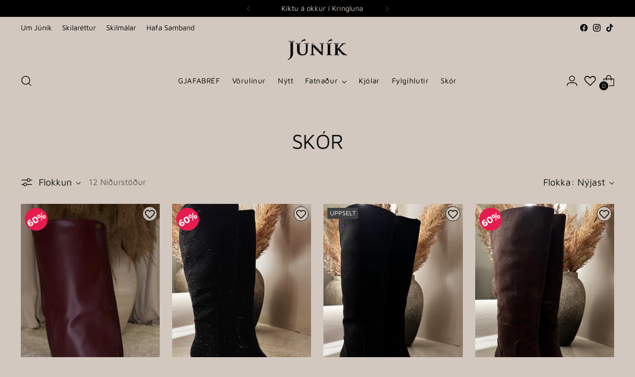

--- FILE ---
content_type: text/html; charset=utf-8
request_url: https://www.junik.is/collections/sk-r
body_size: 57507
content:
<!doctype html>

<!--
  ___                 ___           ___           ___
       /  /\                     /__/\         /  /\         /  /\
      /  /:/_                    \  \:\       /  /:/        /  /::\
     /  /:/ /\  ___     ___       \  \:\     /  /:/        /  /:/\:\
    /  /:/ /:/ /__/\   /  /\  ___  \  \:\   /  /:/  ___   /  /:/  \:\
   /__/:/ /:/  \  \:\ /  /:/ /__/\  \__\:\ /__/:/  /  /\ /__/:/ \__\:\
   \  \:\/:/    \  \:\  /:/  \  \:\ /  /:/ \  \:\ /  /:/ \  \:\ /  /:/
    \  \::/      \  \:\/:/    \  \:\  /:/   \  \:\  /:/   \  \:\  /:/
     \  \:\       \  \::/      \  \:\/:/     \  \:\/:/     \  \:\/:/
      \  \:\       \__\/        \  \::/       \  \::/       \  \::/
       \__\/                     \__\/         \__\/         \__\/

  --------------------------------------------------------------------
  #  Stiletto v2.1.0
  #  Documentation: https://fluorescent.co/help/stiletto/
  #  Purchase: https://themes.shopify.com/themes/stiletto/
  #  A product by Fluorescent: https://fluorescent.co/
  --------------------------------------------------------------------
-->

<html class="no-js" lang="is" style="--announcement-height: 1px;">
  <head>
    <meta name="facebook-domain-verification" content="zxdzgv9u4kvoggtf7l9fv5adtqdw0o" />
    <meta charset="UTF-8">
    <meta http-equiv="X-UA-Compatible" content="IE=edge,chrome=1">
    <meta name="viewport" content="width=device-width,initial-scale=1">
    




  <meta name="description" content="Júník.is">



    <link rel="canonical" href="https://www.junik.is/collections/sk-r">
    <link rel="preconnect" href="https://cdn.shopify.com" crossorigin><link rel="shortcut icon" href="//www.junik.is/cdn/shop/files/favicon_d5ed91a7-00a5-43a2-85f8-feb54bc3d1f8.jpg?crop=center&height=32&v=1613523882&width=32" type="image/png"><title>Skór
&ndash; Júník.is</title>

    





  
  




<meta property="og:url" content="https://www.junik.is/collections/sk-r">
<meta property="og:site_name" content="Júník.is">
<meta property="og:type" content="website">
<meta property="og:title" content="Skór">
<meta property="og:description" content="Júník.is">
<meta property="og:image" content="http://www.junik.is/cdn/shop/collections/image_9b9e2397-bfa9-4ffe-b1e1-36a595b61a43.jpg?v=1755276108">
<meta property="og:image:secure_url" content="https://www.junik.is/cdn/shop/collections/image_9b9e2397-bfa9-4ffe-b1e1-36a595b61a43.jpg?v=1755276108">



<meta name="twitter:title" content="Skór">
<meta name="twitter:description" content="Júník.is">
<meta name="twitter:card" content="summary_large_image">
<meta name="twitter:image" content="https://www.junik.is/cdn/shop/collections/image_9b9e2397-bfa9-4ffe-b1e1-36a595b61a43.jpg?v=1755276108">
<meta name="twitter:image:width" content="480">
<meta name="twitter:image:height" content="480">


    <script>
  console.log('Stiletto v2.1.0 by Fluorescent');

  document.documentElement.className = document.documentElement.className.replace('no-js', '');
  if (window.matchMedia(`(prefers-reduced-motion: reduce)`) === true || window.matchMedia(`(prefers-reduced-motion: reduce)`).matches === true) {
    document.documentElement.classList.add('prefers-reduced-motion');
  } else {
    document.documentElement.classList.add('do-anim');
  }

  window.theme = {
    version: 'v2.1.0',
    themeName: 'Stiletto',
    moneyFormat: "{{amount_no_decimals}} kr",
    strings: {
      name: "Júník.is",
      accessibility: {
        play_video: "Leika",
        pause_video: "Gera hlé",
        range_lower: "Neðri",
        range_upper: "Efri"
      },
      product: {
        no_shipping_rates: "Sendingarverð ekki tiltækt",
        country_placeholder: "Land",
        review: "Skrifaðu umsögn"
      },
      products: {
        product: {
          unavailable: "Ófáanlegt",
          unitPrice: "Einingaverð",
          unitPriceSeparator: "á",
          sku: ""
        }
      },
      cart: {
        editCartNote: "Breyta pöntunarnótum",
        addCartNote: "Bættu við skilaboðum",
        quantityError: "Hámark í körfu"
      },
      pagination: {
        viewing: "Þú ert að skoða {{ of }} af {{ total }}",
        products: "vörur",
        results: "niðurstöður"
      }
    },
    routes: {
      root: "/",
      cart: {
        base: "/cart",
        add: "/cart/add",
        change: "/cart/change",
        update: "/cart/update",
        clear: "/cart/clear",
        // Manual routes until Shopify adds support
        shipping: "/cart/shipping_rates",
      },
      // Manual routes until Shopify adds support
      products: "/products",
      productRecommendations: "/recommendations/products",
      predictive_search_url: '/search/suggest',
    },
    icons: {
      chevron: "\u003cspan class=\"icon icon-new icon-chevron \"\u003e\r\n  \u003csvg viewBox=\"0 0 24 24\" fill=\"none\" xmlns=\"http:\/\/www.w3.org\/2000\/svg\"\u003e\u003cpath d=\"M1.875 7.438 12 17.563 22.125 7.438\" stroke=\"currentColor\" stroke-width=\"2\"\/\u003e\u003c\/svg\u003e\r\n\u003c\/span\u003e\r\n\r",
      close: "\u003cspan class=\"icon icon-new icon-close \"\u003e\r\n  \u003csvg viewBox=\"0 0 24 24\" fill=\"none\" xmlns=\"http:\/\/www.w3.org\/2000\/svg\"\u003e\u003cpath d=\"M2.66 1.34 2 .68.68 2l.66.66 1.32-1.32zm18.68 21.32.66.66L23.32 22l-.66-.66-1.32 1.32zm1.32-20 .66-.66L22 .68l-.66.66 1.32 1.32zM1.34 21.34.68 22 2 23.32l.66-.66-1.32-1.32zm0-18.68 10 10 1.32-1.32-10-10-1.32 1.32zm11.32 10 10-10-1.32-1.32-10 10 1.32 1.32zm-1.32-1.32-10 10 1.32 1.32 10-10-1.32-1.32zm0 1.32 10 10 1.32-1.32-10-10-1.32 1.32z\" fill=\"currentColor\"\/\u003e\u003c\/svg\u003e\r\n\u003c\/span\u003e\r\n\r",
      zoom: "\u003cspan class=\"icon icon-new icon-zoom \"\u003e\r\n  \u003csvg viewBox=\"0 0 24 24\" fill=\"none\" xmlns=\"http:\/\/www.w3.org\/2000\/svg\"\u003e\u003cpath d=\"M10.3,19.71c5.21,0,9.44-4.23,9.44-9.44S15.51,.83,10.3,.83,.86,5.05,.86,10.27s4.23,9.44,9.44,9.44Z\" fill=\"none\" stroke=\"currentColor\" stroke-linecap=\"round\" stroke-miterlimit=\"10\" stroke-width=\"1.63\"\/\u003e\r\n          \u003cpath d=\"M5.05,10.27H15.54\" fill=\"none\" stroke=\"currentColor\" stroke-miterlimit=\"10\" stroke-width=\"1.63\"\/\u003e\r\n          \u003cpath class=\"cross-up\" d=\"M10.3,5.02V15.51\" fill=\"none\" stroke=\"currentColor\" stroke-miterlimit=\"10\" stroke-width=\"1.63\"\/\u003e\r\n          \u003cpath d=\"M16.92,16.9l6.49,6.49\" fill=\"none\" stroke=\"currentColor\" stroke-miterlimit=\"10\" stroke-width=\"1.63\"\/\u003e\u003c\/svg\u003e\r\n\u003c\/span\u003e\r\n\r"
    },
    coreData: {
      n: "Stiletto",
      v: "v2.1.0",
    }
  }

  
</script>

    <style>
  @font-face {
  font-family: "Maven Pro";
  font-weight: 400;
  font-style: normal;
  font-display: swap;
  src: url("//www.junik.is/cdn/fonts/maven_pro/mavenpro_n4.c68ed1d8b5c0af622b14d3bb80bf3ead8907ac11.woff2") format("woff2"),
       url("//www.junik.is/cdn/fonts/maven_pro/mavenpro_n4.522bf9c765ae9601c2a4846d60057ced1efdcde2.woff") format("woff");
}

  @font-face {
  font-family: "Maven Pro";
  font-weight: 400;
  font-style: normal;
  font-display: swap;
  src: url("//www.junik.is/cdn/fonts/maven_pro/mavenpro_n4.c68ed1d8b5c0af622b14d3bb80bf3ead8907ac11.woff2") format("woff2"),
       url("//www.junik.is/cdn/fonts/maven_pro/mavenpro_n4.522bf9c765ae9601c2a4846d60057ced1efdcde2.woff") format("woff");
}

  
  @font-face {
  font-family: "Maven Pro";
  font-weight: 400;
  font-style: normal;
  font-display: swap;
  src: url("//www.junik.is/cdn/fonts/maven_pro/mavenpro_n4.c68ed1d8b5c0af622b14d3bb80bf3ead8907ac11.woff2") format("woff2"),
       url("//www.junik.is/cdn/fonts/maven_pro/mavenpro_n4.522bf9c765ae9601c2a4846d60057ced1efdcde2.woff") format("woff");
}

  @font-face {
  font-family: "Maven Pro";
  font-weight: 700;
  font-style: normal;
  font-display: swap;
  src: url("//www.junik.is/cdn/fonts/maven_pro/mavenpro_n7.1cf8ef6e1971df8c9c821bcb73da0b10e0c49a8b.woff2") format("woff2"),
       url("//www.junik.is/cdn/fonts/maven_pro/mavenpro_n7.1ecc5b9854a5f30ff1b42559ffcca41d24759633.woff") format("woff");
}

  
  

  :root {
    --color-text: #111111;
    --color-text-8-percent: rgba(17, 17, 17, 0.08);  
    --color-text-alpha: rgba(17, 17, 17, 0.35);
    --color-text-meta: rgba(17, 17, 17, 0.6);
    --color-text-link: #000000;
    --color-text-error: #D02F2E;
    --color-text-success: #478947;

    --color-background: #d2c8bf;
    --color-background-semi-transparent-80: rgba(210, 200, 191, 0.8);
    --color-background-semi-transparent-90: rgba(210, 200, 191, 0.9);

    --color-background-transparent: rgba(210, 200, 191, 0);
    --color-border: #aaaaaa;
    --color-border-meta: rgba(170, 170, 170, 0.6);
    --color-overlay: rgba(0, 0, 0, 0.7);

    --color-background-meta: #cabeb3;
    --color-background-meta-alpha: rgba(202, 190, 179, 0.6);
    --color-background-darker-meta: #c0b1a4;
    --color-background-darker-meta-alpha: rgba(192, 177, 164, 0.6);
    --color-background-placeholder: #c0b1a4;
    --color-background-placeholder-lighter: #c6b9ad;
    --color-foreground-placeholder: rgba(17, 17, 17, 0.4);

    --color-border-input: #aaaaaa;
    --color-border-input-alpha: rgba(170, 170, 170, 0.25);
    --color-text-input: #111111;
    --color-text-input-alpha: rgba(17, 17, 17, 0.04);

    --color-text-button: #ffffff;

    --color-background-button: #111111;
    --color-background-button-alpha: rgba(17, 17, 17, 0.6);
    --color-background-outline-button-alpha: rgba(17, 17, 17, 0.1);
    --color-background-button-hover: #444444;

    --color-icon: rgba(17, 17, 17, 0.4);
    --color-icon-darker: rgba(17, 17, 17, 0.6);

    --color-text-sale-badge: #C31818;
    --color-background-sold-badge: #414141;
    --color-text-sold-badge: #ffffff;

    --color-text-header: #000000;
    --color-text-header-half-transparent: rgba(0, 0, 0, 0.5);

    --color-background-header: #d2c8bf;
    --color-background-header-transparent: rgba(210, 200, 191, 0);
    --color-icon-header: #000000;
    --color-shadow-header: rgba(0, 0, 0, 0.15);

    --color-background-footer: #000000;
    --color-text-footer: #ffffff;
    --color-text-footer-subdued: rgba(255, 255, 255, 0.7);

    --color-products-sale-price: #C31818;
    --color-products-rating-star: #000000;

    --color-products-stock-good: #3c9342;
    --color-products-stock-medium: #A77A06;
    --color-products-stock-bad: #A70100;
    --color-products-stock-bad: #A70100;

    --font-logo: "Maven Pro", sans-serif;
    --font-logo-weight: 400;
    --font-logo-style: normal;
    --logo-text-transform: uppercase;
    --logo-letter-spacing: 0.0em;

    --font-heading: "Maven Pro", sans-serif;
    --font-heading-weight: 400;
    --font-heading-style: normal;
    --font-heading-text-transform: uppercase;
    --font-heading-base-letter-spacing: -0.01em;
    --font-heading-base-size: 42px;

    --font-body: "Maven Pro", sans-serif;
    --font-body-weight: 400;
    --font-body-style: normal;
    --font-body-italic: italic;
    --font-body-bold-weight: 700;
    --font-body-base-letter-spacing: 0.0em;
    --font-body-base-size: 19px;

    /* Typography */
    --line-height-heading: 1.1;
    --line-height-subheading: 1.33;
    --line-height-body: 1.5;

    --logo-font-size: 
clamp(1.8375rem, 1.5111878453038674rem + 1.3922651933701657vw, 2.625rem)
;

    --font-size-navigation-base: 15px;
    --font-navigation-base-letter-spacing: 0.04em;
    --font-navigation-base-text-transform: none;

    --font-size-heading-display-1: 
clamp(3.346875rem, 3.1021408839779006rem + 1.0441988950276242vw, 3.9375rem)
;
    --font-size-heading-display-2: 
clamp(2.97425625rem, 2.756769198895028rem + 0.9279447513812153vw, 3.499125rem)
;
    --font-size-heading-display-3: 
clamp(2.60297625rem, 2.412638370165746rem + 0.8121082872928178vw, 3.062325rem)
;
    --font-size-heading-1-base: 
clamp(2.23125rem, 2.0680939226519337rem + 0.6961325966850829vw, 2.625rem)
;
    --font-size-heading-2-base: 
clamp(1.95234375rem, 1.809582182320442rem + 0.6091160220994475vw, 2.296875rem)
;
    --font-size-heading-3-base: 
clamp(1.6734375rem, 1.5510704419889503rem + 0.5220994475138121vw, 1.96875rem)
;
    --font-size-heading-4-base: 
clamp(1.30081875rem, 1.2056987569060773rem + 0.4058453038674033vw, 1.530375rem)
;
    --font-size-heading-5-base: 
clamp(1.115625rem, 1.0340469613259669rem + 0.34806629834254144vw, 1.3125rem)
;
    --font-size-heading-6-base: 
clamp(0.9282rem, 0.8603270718232044rem + 0.2895911602209945vw, 1.092rem)
;
    --font-size-body-400: 
clamp(1.87945625rem, 1.838467817679558rem + 0.1748839779005525vw, 1.978375rem)
;
    --font-size-body-350: 
clamp(1.754234375rem, 1.715976864640884rem + 0.16323204419889503vw, 1.8465625rem)
;
    --font-size-body-300: 
clamp(1.6290125rem, 1.59348591160221rem + 0.15158011049723755vw, 1.71475rem)
;
    --font-size-body-250: 
clamp(1.503790625rem, 1.470994958563536rem + 0.1399281767955801vw, 1.5829375rem)
;
    --font-size-body-200: 
clamp(1.37856875rem, 1.3485040055248618rem + 0.12827624309392266vw, 1.451125rem)
;
    --font-size-body-150: 
clamp(1.253346875rem, 1.2260130524861879rem + 0.1166243093922652vw, 1.3193125rem)
;
    --font-size-body-100: 
clamp(1.128125rem, 1.103522099447514rem + 0.10497237569060773vw, 1.1875rem)
;
    --font-size-body-75: 
clamp(1.001775rem, 0.9799276243093923rem + 0.09321546961325967vw, 1.0545rem)
;
    --font-size-body-60: 
clamp(0.927544375rem, 0.9073158701657459rem + 0.08630828729281768vw, 0.9763625rem)
;
    --font-size-body-50: 
clamp(0.876553125rem, 0.8574366712707182rem + 0.08156353591160222vw, 0.9226875rem)
;
    --font-size-body-25: 
clamp(0.81450625rem, 0.796742955801105rem + 0.07579005524861877vw, 0.857375rem)
;
    --font-size-body-20: 
clamp(0.75133125rem, 0.7349457182320442rem + 0.06991160220994475vw, 0.790875rem)
;

    /* Buttons */
    
      --button-padding-multiplier: 1;
      --font-size-button: var(--font-size-body-50);
      --font-size-button-x-small: var(--font-size-body-25);
    

    --font-button-text-transform: uppercase;
    --button-letter-spacing: 0.05em;
    --line-height-button: 1.45;

    /* Product badges */
    
      --font-size-product-badge: var(--font-size-body-20);
    

    --font-product-badge-text-transform: uppercase;

    /* Product listing titles */
    
      --font-size-listing-title: var(--font-size-body-60);
    

    --font-product-listing-title-text-transform: uppercase;
    --font-product-listing-title-base-letter-spacing: 0.05em;

    /* Shopify pay specific */
    --payment-terms-background-color: #cabeb3;
  }

  @supports not (font-size: clamp(10px, 3.3vw, 20px)) {
    :root {
      --logo-font-size: 
2.23125rem
;
      --font-size-heading-display-1: 
3.6421875rem
;
      --font-size-heading-display-2: 
3.236690625rem
;
      --font-size-heading-display-3: 
2.832650625rem
;
      --font-size-heading-1-base: 
2.428125rem
;
      --font-size-heading-2-base: 
2.124609375rem
;
      --font-size-heading-3-base: 
1.82109375rem
;
      --font-size-heading-4-base: 
1.415596875rem
;
      --font-size-heading-5-base: 
1.2140625rem
;
      --font-size-heading-6-base: 
1.0101rem
;
      --font-size-body-400: 
1.928915625rem
;
      --font-size-body-350: 
1.8003984375rem
;
      --font-size-body-300: 
1.67188125rem
;
      --font-size-body-250: 
1.5433640625rem
;
      --font-size-body-200: 
1.414846875rem
;
      --font-size-body-150: 
1.2863296875rem
;
      --font-size-body-100: 
1.1578125rem
;
      --font-size-body-75: 
1.0281375rem
;
      --font-size-body-60: 
0.9519534375rem
;
      --font-size-body-50: 
0.8996203125rem
;
      --font-size-body-25: 
0.835940625rem
;
      --font-size-body-20: 
0.771103125rem
;
    }
  }.product-badge[data-handle="responsible"]{
        color: #000000;
      }
    



</style>

<script>
  flu = window.flu || {};
  flu.chunks = {
    photoswipe: "//www.junik.is/cdn/shop/t/10/assets/photoswipe-chunk.js?v=94634968582287311471685887256",
    swiper: "//www.junik.is/cdn/shop/t/10/assets/swiper-chunk.js?v=138875569360253309071685887256",
    nouislider: "//www.junik.is/cdn/shop/t/10/assets/nouislider-chunk.js?v=39418601648896118051685887256",
    polyfillInert: "//www.junik.is/cdn/shop/t/10/assets/polyfill-inert-chunk.js?v=9775187524458939151685887256",
    polyfillResizeObserver: "//www.junik.is/cdn/shop/t/10/assets/polyfill-resize-observer-chunk.js?v=49253094118087005231685887256",
  };
</script>





  <script type="module" src="//www.junik.is/cdn/shop/t/10/assets/theme.min.js?v=17525619726256856451685887256"></script>







<meta name="viewport" content="width=device-width,initial-scale=1">
<script defer>
  var defineVH = function () {
    document.documentElement.style.setProperty('--vh', window.innerHeight * 0.01 + 'px');
  };
  window.addEventListener('resize', defineVH);
  window.addEventListener('orientationchange', defineVH);
  defineVH();
</script>

<link href="//www.junik.is/cdn/shop/t/10/assets/theme.css?v=164301664920776305921748605504" rel="stylesheet" type="text/css" media="all" />
<link href="//www.junik.is/cdn/shop/t/10/assets/custom.css?v=105997007003712207781685887256" rel="stylesheet" type="text/css" media="all" />
<script>window.performance && window.performance.mark && window.performance.mark('shopify.content_for_header.start');</script><meta id="shopify-digital-wallet" name="shopify-digital-wallet" content="/6607306863/digital_wallets/dialog">
<link rel="alternate" type="application/atom+xml" title="Feed" href="/collections/sk-r.atom" />
<link rel="alternate" type="application/json+oembed" href="https://www.junik.is/collections/sk-r.oembed">
<script async="async" src="/checkouts/internal/preloads.js?locale=is-IS"></script>
<script id="shopify-features" type="application/json">{"accessToken":"29f9c1823c17e660a9f9e1ac01192383","betas":["rich-media-storefront-analytics"],"domain":"www.junik.is","predictiveSearch":true,"shopId":6607306863,"locale":"en"}</script>
<script>var Shopify = Shopify || {};
Shopify.shop = "junik-is.myshopify.com";
Shopify.locale = "is";
Shopify.currency = {"active":"ISK","rate":"1.0"};
Shopify.country = "IS";
Shopify.theme = {"name":"Júnik - HB Maí 23 + wishlist hero","id":136661106924,"schema_name":"Stiletto","schema_version":"2.1.0","theme_store_id":null,"role":"main"};
Shopify.theme.handle = "null";
Shopify.theme.style = {"id":null,"handle":null};
Shopify.cdnHost = "www.junik.is/cdn";
Shopify.routes = Shopify.routes || {};
Shopify.routes.root = "/";</script>
<script type="module">!function(o){(o.Shopify=o.Shopify||{}).modules=!0}(window);</script>
<script>!function(o){function n(){var o=[];function n(){o.push(Array.prototype.slice.apply(arguments))}return n.q=o,n}var t=o.Shopify=o.Shopify||{};t.loadFeatures=n(),t.autoloadFeatures=n()}(window);</script>
<script id="shop-js-analytics" type="application/json">{"pageType":"collection"}</script>
<script defer="defer" async type="module" src="//www.junik.is/cdn/shopifycloud/shop-js/modules/v2/client.init-shop-cart-sync_BApSsMSl.en.esm.js"></script>
<script defer="defer" async type="module" src="//www.junik.is/cdn/shopifycloud/shop-js/modules/v2/chunk.common_CBoos6YZ.esm.js"></script>
<script type="module">
  await import("//www.junik.is/cdn/shopifycloud/shop-js/modules/v2/client.init-shop-cart-sync_BApSsMSl.en.esm.js");
await import("//www.junik.is/cdn/shopifycloud/shop-js/modules/v2/chunk.common_CBoos6YZ.esm.js");

  window.Shopify.SignInWithShop?.initShopCartSync?.({"fedCMEnabled":true,"windoidEnabled":true});

</script>
<script>(function() {
  var isLoaded = false;
  function asyncLoad() {
    if (isLoaded) return;
    isLoaded = true;
    var urls = ["\/\/www.powr.io\/powr.js?powr-token=junik-is.myshopify.com\u0026external-type=shopify\u0026shop=junik-is.myshopify.com","https:\/\/shopify.wpfruits.com\/live\/instagram_feeds\/js\/instaapp_loadn.js?shop=junik-is.myshopify.com","\/\/shopify.privy.com\/widget.js?shop=junik-is.myshopify.com","https:\/\/api.omegatheme.com\/facebook-chat\/facebook-chat.js?v=1602596680\u0026shop=junik-is.myshopify.com","https:\/\/a.mailmunch.co\/widgets\/site-1027533-679184aa1e96f81e9333852a69ac3f73bc08370d.js?shop=junik-is.myshopify.com","https:\/\/wishlisthero-assets.revampco.com\/store-front\/bundle2.js?shop=junik-is.myshopify.com","https:\/\/chimpstatic.com\/mcjs-connected\/js\/users\/327c8f5bdfb73cbda86235936\/a72b6a8d574d6ca4cf0430550.js?shop=junik-is.myshopify.com","\/\/cdn.shopify.com\/proxy\/df4f5979f04c951f94f7cf4f5a8330514259c50429091c1a8aa24078dce017b1\/bucket.useifsapp.com\/theme-files-min\/js\/ifs-script-tag-min.js?v=2\u0026shop=junik-is.myshopify.com\u0026sp-cache-control=cHVibGljLCBtYXgtYWdlPTkwMA","https:\/\/cdn.pushowl.com\/latest\/sdks\/pushowl-shopify.js?subdomain=junik-is\u0026environment=production\u0026guid=087e433b-491b-4863-a258-b2719ee46229\u0026shop=junik-is.myshopify.com"];
    for (var i = 0; i < urls.length; i++) {
      var s = document.createElement('script');
      s.type = 'text/javascript';
      s.async = true;
      s.src = urls[i];
      var x = document.getElementsByTagName('script')[0];
      x.parentNode.insertBefore(s, x);
    }
  };
  if(window.attachEvent) {
    window.attachEvent('onload', asyncLoad);
  } else {
    window.addEventListener('load', asyncLoad, false);
  }
})();</script>
<script id="__st">var __st={"a":6607306863,"offset":0,"reqid":"1d892c6e-665f-47d1-976f-7f5397711204-1768868478","pageurl":"www.junik.is\/collections\/sk-r","u":"399495cfb872","p":"collection","rtyp":"collection","rid":91019542639};</script>
<script>window.ShopifyPaypalV4VisibilityTracking = true;</script>
<script id="captcha-bootstrap">!function(){'use strict';const t='contact',e='account',n='new_comment',o=[[t,t],['blogs',n],['comments',n],[t,'customer']],c=[[e,'customer_login'],[e,'guest_login'],[e,'recover_customer_password'],[e,'create_customer']],r=t=>t.map((([t,e])=>`form[action*='/${t}']:not([data-nocaptcha='true']) input[name='form_type'][value='${e}']`)).join(','),a=t=>()=>t?[...document.querySelectorAll(t)].map((t=>t.form)):[];function s(){const t=[...o],e=r(t);return a(e)}const i='password',u='form_key',d=['recaptcha-v3-token','g-recaptcha-response','h-captcha-response',i],f=()=>{try{return window.sessionStorage}catch{return}},m='__shopify_v',_=t=>t.elements[u];function p(t,e,n=!1){try{const o=window.sessionStorage,c=JSON.parse(o.getItem(e)),{data:r}=function(t){const{data:e,action:n}=t;return t[m]||n?{data:e,action:n}:{data:t,action:n}}(c);for(const[e,n]of Object.entries(r))t.elements[e]&&(t.elements[e].value=n);n&&o.removeItem(e)}catch(o){console.error('form repopulation failed',{error:o})}}const l='form_type',E='cptcha';function T(t){t.dataset[E]=!0}const w=window,h=w.document,L='Shopify',v='ce_forms',y='captcha';let A=!1;((t,e)=>{const n=(g='f06e6c50-85a8-45c8-87d0-21a2b65856fe',I='https://cdn.shopify.com/shopifycloud/storefront-forms-hcaptcha/ce_storefront_forms_captcha_hcaptcha.v1.5.2.iife.js',D={infoText:'Protected by hCaptcha',privacyText:'Privacy',termsText:'Terms'},(t,e,n)=>{const o=w[L][v],c=o.bindForm;if(c)return c(t,g,e,D).then(n);var r;o.q.push([[t,g,e,D],n]),r=I,A||(h.body.append(Object.assign(h.createElement('script'),{id:'captcha-provider',async:!0,src:r})),A=!0)});var g,I,D;w[L]=w[L]||{},w[L][v]=w[L][v]||{},w[L][v].q=[],w[L][y]=w[L][y]||{},w[L][y].protect=function(t,e){n(t,void 0,e),T(t)},Object.freeze(w[L][y]),function(t,e,n,w,h,L){const[v,y,A,g]=function(t,e,n){const i=e?o:[],u=t?c:[],d=[...i,...u],f=r(d),m=r(i),_=r(d.filter((([t,e])=>n.includes(e))));return[a(f),a(m),a(_),s()]}(w,h,L),I=t=>{const e=t.target;return e instanceof HTMLFormElement?e:e&&e.form},D=t=>v().includes(t);t.addEventListener('submit',(t=>{const e=I(t);if(!e)return;const n=D(e)&&!e.dataset.hcaptchaBound&&!e.dataset.recaptchaBound,o=_(e),c=g().includes(e)&&(!o||!o.value);(n||c)&&t.preventDefault(),c&&!n&&(function(t){try{if(!f())return;!function(t){const e=f();if(!e)return;const n=_(t);if(!n)return;const o=n.value;o&&e.removeItem(o)}(t);const e=Array.from(Array(32),(()=>Math.random().toString(36)[2])).join('');!function(t,e){_(t)||t.append(Object.assign(document.createElement('input'),{type:'hidden',name:u})),t.elements[u].value=e}(t,e),function(t,e){const n=f();if(!n)return;const o=[...t.querySelectorAll(`input[type='${i}']`)].map((({name:t})=>t)),c=[...d,...o],r={};for(const[a,s]of new FormData(t).entries())c.includes(a)||(r[a]=s);n.setItem(e,JSON.stringify({[m]:1,action:t.action,data:r}))}(t,e)}catch(e){console.error('failed to persist form',e)}}(e),e.submit())}));const S=(t,e)=>{t&&!t.dataset[E]&&(n(t,e.some((e=>e===t))),T(t))};for(const o of['focusin','change'])t.addEventListener(o,(t=>{const e=I(t);D(e)&&S(e,y())}));const B=e.get('form_key'),M=e.get(l),P=B&&M;t.addEventListener('DOMContentLoaded',(()=>{const t=y();if(P)for(const e of t)e.elements[l].value===M&&p(e,B);[...new Set([...A(),...v().filter((t=>'true'===t.dataset.shopifyCaptcha))])].forEach((e=>S(e,t)))}))}(h,new URLSearchParams(w.location.search),n,t,e,['guest_login'])})(!0,!0)}();</script>
<script integrity="sha256-4kQ18oKyAcykRKYeNunJcIwy7WH5gtpwJnB7kiuLZ1E=" data-source-attribution="shopify.loadfeatures" defer="defer" src="//www.junik.is/cdn/shopifycloud/storefront/assets/storefront/load_feature-a0a9edcb.js" crossorigin="anonymous"></script>
<script data-source-attribution="shopify.dynamic_checkout.dynamic.init">var Shopify=Shopify||{};Shopify.PaymentButton=Shopify.PaymentButton||{isStorefrontPortableWallets:!0,init:function(){window.Shopify.PaymentButton.init=function(){};var t=document.createElement("script");t.src="https://www.junik.is/cdn/shopifycloud/portable-wallets/latest/portable-wallets.en.js",t.type="module",document.head.appendChild(t)}};
</script>
<script data-source-attribution="shopify.dynamic_checkout.buyer_consent">
  function portableWalletsHideBuyerConsent(e){var t=document.getElementById("shopify-buyer-consent"),n=document.getElementById("shopify-subscription-policy-button");t&&n&&(t.classList.add("hidden"),t.setAttribute("aria-hidden","true"),n.removeEventListener("click",e))}function portableWalletsShowBuyerConsent(e){var t=document.getElementById("shopify-buyer-consent"),n=document.getElementById("shopify-subscription-policy-button");t&&n&&(t.classList.remove("hidden"),t.removeAttribute("aria-hidden"),n.addEventListener("click",e))}window.Shopify?.PaymentButton&&(window.Shopify.PaymentButton.hideBuyerConsent=portableWalletsHideBuyerConsent,window.Shopify.PaymentButton.showBuyerConsent=portableWalletsShowBuyerConsent);
</script>
<script data-source-attribution="shopify.dynamic_checkout.cart.bootstrap">document.addEventListener("DOMContentLoaded",(function(){function t(){return document.querySelector("shopify-accelerated-checkout-cart, shopify-accelerated-checkout")}if(t())Shopify.PaymentButton.init();else{new MutationObserver((function(e,n){t()&&(Shopify.PaymentButton.init(),n.disconnect())})).observe(document.body,{childList:!0,subtree:!0})}}));
</script>

<script>window.performance && window.performance.mark && window.performance.mark('shopify.content_for_header.end');</script>
  
  










<!-- Font icon for header icons -->
<link rel="preload" href="https://wishlisthero-assets.revampco.com/safe-icons/css/wishlisthero-icons.css" as="style">
  <link rel="stylesheet" href="https://wishlisthero-assets.revampco.com/safe-icons/css/wishlisthero-icons.css" media="print" onload="this.media='all'">
  <noscript><link rel="stylesheet" href="https://wishlisthero-assets.revampco.com/safe-icons/css/wishlisthero-icons.css"></noscript>
<!-- Style for floating buttons and others -->
<style type="text/css">
    .wishlisthero-floating {
        position: absolute;
          right:5px;
        top: 5px;
        z-index: 23;
        border-radius: 100%;
    }

    .wishlisthero-floating:hover {
        background-color: rgba(0, 0, 0, 0.05);
    }

   .wishlisthero-floating button {
        font-size: 20px !important;
        width: 30px !important;
        height: 30px !important;
        padding: 0.125em 0 0 !important;
        border: 1px solid !important;
    }

    span.wishlist-hero-items-count {
       display: none  !important;
    }

    .MuiLink-underlineHover .MuiCardMedia-root{
        background-size: contain;
    }

    .__react_component_tooltip{
        visibility: hidden !important;
    }

    #wishlisthero-product-page-button-container button{
        font-size: 18px !important;
        padding: 0 !important;
    }
  
  .MuiTypography-body2 ,.MuiTypography-body1 ,.MuiTypography-caption ,.MuiTypography-button ,.MuiTypography-h1 ,.MuiTypography-h2 ,.MuiTypography-h3 ,.MuiTypography-h4 ,.MuiTypography-h5 ,.MuiTypography-h6 ,.MuiTypography-subtitle1 ,.MuiTypography-subtitle2 ,.MuiTypography-overline , MuiButton-root,  .MuiCardHeader-title a{
     font-family: inherit !important; /*Roboto, Helvetica, Arial, sans-serif;*/
}
.MuiTypography-h1 , .MuiTypography-h2 , .MuiTypography-h3 , .MuiTypography-h4 , .MuiTypography-h5 , .MuiTypography-h6 ,  .MuiCardHeader-title a{
     font-family: ,  !important;
     font-family: ,  !important;
     font-family: ,  !important;
     font-family: ,  !important;
}

    /****************************************************************************************/
    /* For some theme shared view need some spacing */
    /*
    #wishlist-hero-shared-list-view {
  margin-top: 15px;
  margin-bottom: 15px;
}
#wishlist-hero-shared-list-view h1 {
  padding-left: 5px;
}

#wishlisthero-product-page-button-container {
  padding-top: 15px;
}
*/
    /****************************************************************************************/
    /* #wishlisthero-product-page-button-container button {
  padding-left: 1px !important;
} */
    /****************************************************************************************/
    /* Customize the indicator when wishlist has items AND the normal indicator not working */
/*     span.wishlist-hero-items-count {

  top: 0px;
  right: -6px;



}

@media screen and (max-width: 749px){
.wishlisthero-product-page-button-container{
width:100%
}
.wishlisthero-product-page-button-container button{
 margin-left:auto !important; margin-right: auto !important;
}
}
@media screen and (max-width: 749px) {
span.wishlist-hero-items-count {
top: 10px;
right: 3px;
}
}*/
</style>
<script>window.wishlisthero_cartDotClasses=['site-header__cart-count', 'is-visible'];</script>
 <script type='text/javascript'>try{
   window.WishListHero_setting = {"ButtonColor":"rgba(4, 4, 4, 1)","IconColor":"rgba(255, 255, 255, 1)","IconType":"Heart","ButtonTextBeforeAdding":"Bæta á óskalista","ButtonTextAfterAdding":"Bætt á óskalista","AnimationAfterAddition":"None","ButtonTextAddToCart":"Færa í körfu","ButtonTextOutOfStock":"Uppselt","ButtonTextAddAllToCart":"Færa allt í körfu","ButtonTextRemoveAllToCart":"Fjarlægja allt","AddedProductNotificationText":"Vörur á óskalista","AddedProductToCartNotificationText":"Vörur færðar í körfu","ViewCartLinkText":"Skoða körfu","SharePopup_TitleText":"Deila óskalista","SharePopup_shareBtnText":"Deila","SharePopup_shareHederText":"Deila á samfélagsmiðlum","SharePopup_shareCopyText":"Eða afrita link og senda","SharePopup_shareCancelBtnText":"Hætta við","SharePopup_shareCopyBtnText":"afrita","SharePopup_shareCopiedText":"afritað","SendEMailPopup_BtnText":"senda tölvupóst","SendEMailPopup_FromText":"Frá","SendEMailPopup_ToText":"Til","SendEMailPopup_BodyText":"Texti","SendEMailPopup_SendBtnText":"senda","SendEMailPopup_SendNotificationText":"Tölvupóstur sendur","SendEMailPopup_TitleText":"Senda óskalista með tölvupósti","AddProductMessageText":"Ertu viss um að setja allt í körfu?","RemoveProductMessageText":"Ertu viss um að vilja fjarlægja af óskalista","RemoveAllProductMessageText":"Ertu viss um að vilja fjarlægja allt af óskalista","RemovedProductNotificationText":"Vörur færðar af óskalista","AddAllOutOfStockProductNotificationText":"Eitthvað kom upp þegar vörur vöru færðar í körfu, reyndu aftur!","RemovePopupOkText":"ok","RemovePopup_HeaderText":"ertu viss?","ViewWishlistText":"Skoða óskalista","EmptyWishlistText":"Óskalistinn er tómur","BuyNowButtonText":"Kaupa núna","BuyNowButtonColor":"rgb(144, 86, 162)","BuyNowTextButtonColor":"rgb(255, 255, 255)","Wishlist_Title":"Óskalistinn","WishlistHeaderTitleAlignment":"Left","WishlistProductImageSize":"Normal","PriceColor":"rgb(0, 122, 206)","HeaderFontSize":"30","PriceFontSize":"18","ProductNameFontSize":"16","LaunchPointType":"header_menu","DisplayWishlistAs":"popup_window","DisplayButtonAs":"text_with_icon","PopupSize":"md","HideAddToCartButton":false,"NoRedirectAfterAddToCart":false,"DisableGuestCustomer":false,"LoginPopupContent":"Skráðu þig inn til að geta séð óskalistann í öllum þínum tækjum","LoginPopupLoginBtnText":"Skrá inn","LoginPopupContentFontSize":"20","NotificationPopupPosition":"right","WishlistButtonTextColor":"rgba(255, 255, 255, 1)","EnableRemoveFromWishlistAfterAddButtonText":"Taka af óskalista","_id":"647c8adaf42b961c200461d6","EnableCollection":false,"EnableShare":true,"RemovePowerBy":true,"EnableFBPixel":false,"DisapleApp":false,"FloatPointPossition":"bottom_right","HeartStateToggle":true,"HeaderMenuItemsIndicator":true,"EnableRemoveFromWishlistAfterAdd":true,"CollectionViewAddedToWishlistIconBackgroundColor":"rgb(126, 107, 69)","CollectionViewAddedToWishlistIconColor":"rgba(17, 17, 17)","CollectionViewIconBackgroundColor":"rgb(210, 200, 191)","CollectionViewIconColor":"rgba(17, 17, 17)","Shop":"junik-is.myshopify.com","shop":"junik-is.myshopify.com","Status":"Active","Plan":"SILVER"};  
  }catch(e){ console.error('Error loading config',e); } </script>

 <script src="https://cdn.jsdelivr.net/npm/arrive@2.4.1/src/arrive.min.js"></script>
<script type="text/javascript">
 document.arrive(".wishlist-hero-custom-button", function (wishlistButton) {
    var ev = new CustomEvent("wishlist-hero-add-to-custom-element", {
      detail: wishlistButton,
    });
    document.dispatchEvent(ev);
  });
</script>
<style>.hc-sale-tag{z-index:2;position:absolute!important;top:8px;left:8px;display:inline-block;background:#fb485e;color:#ffffff;height:46px;width:46px;border-radius:23px;text-align:center;vertical-align:middle;font-weight:700;line-height:46px;-webkit-transform:rotate(-30deg);transform:rotate(-30deg)}@media screen and (max-width: 680px){.hc-sale-tag{top:2px;left:2px}}.hc-sale-tag{background:#e61b4e!important;color:#ffffff!important;}.hc-sale-tag span{color:#ffffff!important}</style><script>document.addEventListener("DOMContentLoaded",function(){"undefined"!=typeof hcVariants&&function(e){function t(e,t,a){return function(){if(a)return t.apply(this,arguments),e.apply(this,arguments);var n=e.apply(this,arguments);return t.apply(this,arguments),n}}var a=null;function n(){var t=window.location.search.replace(/.*variant=(\d+).*/,"$1");t&&t!=a&&(a=t,e(t))}window.history.pushState=t(history.pushState,n),window.history.replaceState=t(history.replaceState,n),window.addEventListener("popstate",n)}(function(e){let t=null;for(var a=0;a<hcVariants.length;a++)if(hcVariants[a].id==e){t=hcVariants[a];var n=document.querySelectorAll(".hc-product-page.hc-sale-tag");if(t.compare_at_price&&t.compare_at_price>t.price){var r=100*(t.compare_at_price-t.price)/t.compare_at_price;if(null!=r)for(a=0;a<n.length;a++)n[a].childNodes[0].textContent=r.toFixed(0)+"%",n[a].style.display="block";else for(a=0;a<n.length;a++)n[a].style.display="none"}else for(a=0;a<n.length;a++)n[a].style.display="none";break}})});</script>
  <!-- BEGIN app block: shopify://apps/sales-discounts/blocks/countdown/29205fb1-2e68-4d81-a905-d828a51c8413 -->

            <script>
            let hcCountdownSettings = {
                hp_cd_html: '',
                hp_cd_display_on: 0, 
                hp_cd_call_to_action: 0,
                hp_cd_sticky: 0,
                hp_cd_position: 0,
                hp_cd_link: "",
                p_cd_html: '',
                pp_selector: "form[action*='/cart/add'] button[type='submit']",
                pp_position: 0,
                pp_use_campaign_dates: 0,
                pp_valid_till: ''
            }
            </script>
            <style></style>
         
<!-- END app block --><!-- BEGIN app block: shopify://apps/sa-variants/blocks/variant-king-combined-listing/ff68b20f-8c8f-491e-92bf-3e5b8f17ef88 -->














































  
  <script>
    window.vkcl_data = function(){
      return {
        "block_collection_settings": {"alignment":"left","enable":true,"swatch_location":"After image","switch_on_hover":true,"preselect_variant":false,"current_template":"collection"},
        "currency": "ISK",
        "currency_symbol": "kr",
        "primary_locale": "is",
        "localized_string": {},
        "app_setting_styles": {"products_swatch_presentation":{"slide_left_button_svg":"","slide_right_button_svg":""},"collections_swatch_presentation":{"minified":false,"minified_products":false,"minified_template":"+{count}","slide_left_button_svg":"","minified_display_count":[3,6],"slide_right_button_svg":""}},
        "app_setting": {"display_logs":false,"default_preset":null,"pre_hide_strategy":"hide-all-theme-selectors","swatch_url_source":"cdn","product_data_source":"storefront","new_script":true},
        "app_setting_config": {"app_execution_strategy":"all","collections_options_disabled":null,"default_swatch_image":"none","do_not_select_an_option":null,"history_free_group_navigation":false,"notranslate":false,"products_options_disabled":null,"size_chart":null,"session_storage_timeout_seconds":60,"enable_swatch":{"cart":{"enable_on_cart_product_grid":true,"enable_on_cart_featured_product":true},"home":{"enable_on_home_product_grid":true,"enable_on_home_featured_product":true},"pages":{"enable_on_custom_product_grid":true,"enable_on_custom_featured_product":true},"article":{"enable_on_article_product_grid":true,"enable_on_article_featured_product":true},"products":{"enable_on_main_product":true,"enable_on_product_grid":true},"collections":{"enable_on_collection_quick_view":true,"enable_on_collection_product_grid":true},"list_collections":{"enable_on_list_collection_quick_view":true,"enable_on_list_collection_product_grid":true}},"product_template":null,"product_batch_size":250,"use_optimized_urls":true,"preselect_group_category":false,"enable_error_tracking":true,"preset_badge":{"order":[{"name":"sold_out","order":0},{"name":"sale","order":1},{"name":"new","order":2}],"new_badge_text":"NEW","new_badge_color":"#FFFFFF","sale_badge_text":"SALE","sale_badge_color":"#FFFFFF","new_badge_bg_color":"#121212D1","sale_badge_bg_color":"#D91C01D1","sold_out_badge_text":"SOLD OUT","sold_out_badge_color":"#FFFFFF","new_show_when_all_same":false,"sale_show_when_all_same":false,"sold_out_badge_bg_color":"#BBBBBBD1","new_product_max_duration":90,"sold_out_show_when_all_same":true,"min_price_diff_for_sale_badge":5}},
        "theme_settings_map": {"44821774447":2652,"83946700937":2651,"136618213612":2650,"40961736815":2653,"136615166188":2650,"136661106924":2650,"154679214316":2650},
        "theme_settings": {"2652":{"id":2652,"configurations":{"products":{"theme_type":"dawn","swatch_root":{"position":"before","selector":".swatches-wrapper, .variants-container","groups_selector":"","section_selector":"#product-box[data-section-id]","secondary_position":"","secondary_selector":"","use_section_as_root":true},"option_selectors":".swatches-wrapper input","selectors_to_hide":[".swatches-wrapper:not(quantity-controls__outer)"],"json_data_selector":"","add_to_cart_selector":"[name=\"add\"]","custom_button_params":{"data":[{"value_attribute":"data-value","option_attribute":"data-name"}],"selected_selector":".active"},"option_index_attributes":["data-index","data-option-position","data-object","data-product-option","data-option-index","name"],"add_to_cart_text_selector":"[name=\"add\"]\u003espan","selectors_to_hide_override":"","add_to_cart_enabled_classes":"","add_to_cart_disabled_classes":""},"collections":{"grid_updates":[{"name":"Price","template":"\u003cspan class=\"compare-at-price\"\u003e\u003cspan class=\"money\"\u003e{{compare_at_price_with_format}}\u003c\/span\u003e\u003c\/span\u003e\u003cspan class=\"money\"\u003e{{price_with_format}}\u003c\/span\u003e\u003c\/span\u003e","display_position":"replace","display_selector":".money-styling","element_selector":""},{"name":"Sale","template":"\u003cdiv class=\"envy-badge sale-badge\"{{display_on_sale}} {{display_on_available}}\u003eSale\u003c\/div\u003e","display_position":"bottom","display_selector":"article.indiv-product","element_selector":".sale-badge"},{"name":"Sold out","template":"\u003cdiv class=\"envy-badge sold-out-badge\" {{display_on_sold_out}}\u003eSold Out\u003c\/div\u003e","display_position":"bottom","display_selector":"article.indiv-product","element_selector":".sold-out-badge"}],"data_selectors":{"url":".indiv-product a","title":".indiv-product-title-text","attributes":[],"form_input":"[name=\"id\"]","featured_image":".grid__image img:not(.hidden img)","secondary_image":".hidden img"},"attribute_updates":[{"selector":null,"template":null,"attribute":null}],"selectors_to_hide":[".indiv-product__swatches"],"json_data_selector":"[sa-swatch-json]","swatch_root_selector":".grid__item .indiv-product","swatch_display_options":[{"label":"After image","position":"before","selector":".hp-subtitle"},{"label":"After title","position":"after","selector":".indiv-product-title-text"},{"label":"After price","position":"after","selector":".money-styling"}]}},"settings":{"products":{"handleize":false,"init_deferred":false,"label_split_symbol":"-","size_chart_selector":"","persist_group_variant":true,"hide_single_value_option":"none"},"collections":{"layer_index":12,"display_label":false,"continuous_lookup":3000,"json_data_from_api":true,"label_split_symbol":"-","price_trailing_zeroes":false,"hide_single_value_option":"none"}},"custom_scripts":[],"custom_css":"","theme_store_ids":[411],"schema_theme_names":["Envy"],"pre_hide_css_code":"html:not(.nojs):not(.no-js) .swatches-wrapper:not(quantity-controls__outer){opacity:0;max-height:0}\n"},"2651":{"id":2651,"configurations":{"products":{"theme_type":"dawn","swatch_root":{"position":"before","selector":".variant-wrapper, .product-block[data-dynamic-variants-enabled]","groups_selector":"","section_selector":".modal--is-active [id*=\"ProductSection\"], [data-section-type=\"product-template\"]:not(.is-modal), [data-section-type=\"product\"]:not(.is-modal)","secondary_position":"","secondary_selector":"","use_section_as_root":true},"option_selectors":"input[data-variant-input], select[id*=\"SingleOptionSelector\"], .variant-input-wrap input","selectors_to_hide":[".variant-wrapper"],"json_data_selector":"","add_to_cart_selector":"[name=\"add\"]","custom_button_params":{"data":[{"value_attribute":"data-value","option_attribute":"data-name"}],"selected_selector":".active"},"option_index_attributes":["data-index","data-option-position","data-object","data-product-option","data-option-index","name"],"add_to_cart_text_selector":"[name=\"add\"]\u003espan","selectors_to_hide_override":"","add_to_cart_enabled_classes":"","add_to_cart_disabled_classes":""},"collections":{"grid_updates":[{"name":"On Sale","template":"\u003cdiv class=\"grid-product__tag grid-product__tag--sale\" {{display_on_available}} {{display_on_sale}}\u003eSale\n\u003c\/div\u003e","display_position":"top","display_selector":".grid-product__content","element_selector":".grid-product__tag--sale"},{"name":"Sold out","template":"\u003cdiv class=\"grid-product__tag grid-product__tag--sold-out\" {{display_on_sold_out}}\u003e\nSold Out\u003c\/div\u003e","display_position":"top","display_selector":".grid-product__content","element_selector":".grid-product__tag--sold-out"},{"name":"price","template":"\u003cspan class=\"visually-hidden\"\u003eRegular price\u003c\/span\u003e\n\u003cspan class=\"grid-product__price--original\" {display_on_sale}\u003e{compare_at_price_with_format}\u003c\/span\u003e\n\u003cspan class=\"visually-hidden\" \u003eSale price\u003c\/span\u003e\n{price_with_format}\n","display_position":"replace","display_selector":".grid-product__price","element_selector":""}],"data_selectors":{"url":"a, .quick-product__btn","title":".grid-product__title","attributes":["data-product-id:pid"],"form_input":"input[name=\"id\"]","featured_image":"img.grid-product__image, .grid__image-ratio img","secondary_image":"div.grid-product__secondary-image[data-bgset], div.grid-product__secondary-image:not([data-bgset]) img "},"attribute_updates":[{"selector":null,"template":null,"attribute":null}],"selectors_to_hide":[".grid-product__colors"],"json_data_selector":"[sa-swatch-json]","swatch_root_selector":".grid__item.grid-product:not(.product-single__related .grid-product)","swatch_display_options":[{"label":"After image","position":"after","selector":".grid-product__image-mask"},{"label":"After price","position":"after","selector":".grid-product__price"},{"label":"After title","position":"after","selector":".grid-product__title"}]}},"settings":{"products":{"handleize":false,"init_deferred":false,"label_split_symbol":"—","size_chart_selector":"","persist_group_variant":true,"hide_single_value_option":"none"},"collections":{"layer_index":12,"display_label":false,"continuous_lookup":3000,"json_data_from_api":true,"label_split_symbol":"-","price_trailing_zeroes":true,"hide_single_value_option":"none"}},"custom_scripts":[],"custom_css":".grid-product__image-mask {opacity: 1 !important;}\n@media only screen and (max-width: 600px){.swatches-type-products .swatch-view{display: inline-block!important;}}","theme_store_ids":[857],"schema_theme_names":["Impulse"],"pre_hide_css_code":"html:not(.nojs):not(.no-js) .variant-wrapper{opacity:0;max-height:0}\n"},"2650":{"id":2650,"configurations":{"products":{"theme_type":"dawn","swatch_root":{"position":"before","selector":".product__variants-wrapper, [data-inventory-counter]","groups_selector":"","section_selector":"[data-section-type=\"product\"], [data-section-type=\"featured-product\"]","secondary_position":"","secondary_selector":"","use_section_as_root":true},"option_selectors":"[data-product-option] select","selectors_to_hide":[".product__variants-wrapper"],"json_data_selector":"","add_to_cart_selector":"[name=\"add\"]","custom_button_params":{"data":[{"value_attribute":"data-value","option_attribute":"data-name"}],"selected_selector":".active"},"option_index_attributes":["data-index","data-option-position","data-object","data-product-option","data-option-index","name"],"add_to_cart_text_selector":"[name=\"add\"] span:first-child","selectors_to_hide_override":"","add_to_cart_enabled_classes":"","add_to_cart_disabled_classes":""},"collections":{"grid_updates":[{"name":"sku","template":"SKU: {sku}","display_position":"replace","display_selector":".variant-sku","element_selector":""},{"name":"price","template":"{{price_with_format}}","display_position":"replace","display_selector":"[data-price]","element_selector":""}],"data_selectors":{"url":"a","title":".product-item__product-title","attributes":[],"form_input":"[name=\"id\"]","featured_image":".product-item__image img:not(.product-item__image--two img)","secondary_image":".product-item__image--two img"},"attribute_updates":[{"selector":null,"template":null,"attribute":null}],"selectors_to_hide":[".product-item__variant-info"],"json_data_selector":"[sa-swatch-json]","swatch_root_selector":"div.product-item","swatch_display_options":[{"label":"After image","position":"before","selector":".product-item__text"},{"label":"After title","position":"after","selector":".product-item__product-title"},{"label":"After price","position":"before","selector":"p.product-item__price"}]}},"settings":{"products":{"handleize":false,"init_deferred":false,"label_split_symbol":"-","size_chart_selector":"","persist_group_variant":true,"hide_single_value_option":"none"},"collections":{"layer_index":12,"display_label":false,"continuous_lookup":3000,"json_data_from_api":true,"label_split_symbol":"-","price_trailing_zeroes":false,"hide_single_value_option":"none"}},"custom_scripts":[],"custom_css":"","theme_store_ids":[1621],"schema_theme_names":["Stiletto"],"pre_hide_css_code":"html:not(.nojs):not(.no-js) .product__variants-wrapper{opacity:0;max-height:0}\n"},"2653":{"id":2653,"configurations":{"products":{"theme_type":"dawn","swatch_root":{"position":"before","selector":"variant-radios, variant-selects, product-variants, variant-selection, product-variant-selector, .variant-wrapper, .variant-picker, .product-form__variants, .product-form__swatches, .swatches__container, .product-variants, .product__variant-select, .variations, form .swatch.clearfix, noscript[class*=\"product-form__noscript-wrapper\"]","groups_selector":"","section_selector":"[id*=\"shopify\"][id*=\"main\"][id*=\"template\"], [class*=\"featured\"][class*=\"product\"]:not([class*=\"collection\"]):not([class*=\"gallery\"]):not([class*=\"item\"]):not([class*=\"heading\"]), [class*=\"index\"] [data-section-type=\"product\"], [data-section-type=\"featured-product\"],  [class*=\"index\"] [data-section-type=\"product-template\"], [data-product-type=\"featured\"], #shopify-section-product-template","secondary_position":"","secondary_selector":"","use_section_as_root":true},"option_selectors":"[class*=\"variant\"] input[type=\"radio\"], [class*=\"form\"] input[type=\"radio\"], [class*=\"option\"] input[type=\"radio\"], .form__selectors input, variant-selects input, variant-selects select, variant-input input, .variant-wrapper select","selectors_to_hide":["variant-radios, variant-selects, product-variants, variant-selection, product-variant-selector, .variant-wrapper, .variant-picker, .product-form__variants, .product-form__swatches, .swatches__container, .product-variants, .product__variant-select, .variations, form .swatch.clearfix"],"json_data_selector":"","add_to_cart_selector":"[name=\"add\"], [data-action*=\"add\"][data-action*=\"cart\"], [data-product-atc],  [id*=\"addToCart\"], [data-add-button], [value=\"Add to cart\"]","custom_button_params":{"data":[{"value_attribute":"data-value","option_attribute":"data-name"}],"selected_selector":".active"},"option_index_attributes":["data-index","data-option-position","data-object","data-product-option","data-option-index","name","data-escape"],"add_to_cart_text_selector":"[name=\"add\"] \u003e span:not([class*=\"load\"]):not([class*=\"added\"]):not([class*=\"complete\"]):not([class*=\"symbol\"]), [data-add-to-cart-text], .atc-button--text, [data-add-button-text]","selectors_to_hide_override":"","add_to_cart_enabled_classes":"","add_to_cart_disabled_classes":""},"collections":{"grid_updates":[{"name":"price","template":"\u003cdiv class=\"price price--on-sale\"\u003e\n\u003cspan class=\"price-item price-item--regular\" {display_on_sale}\u003e{compare_at_price_with_format}\u003c\/span\u003e\n\u003cspan {display_on_sale}\u003e\u0026nbsp\u003c\/span\u003e\n\u003cspan class=\"price-item price-item--sale\" \u003e{price_with_format}\u003c\/span\u003e\n\u003c\/div\u003e","display_position":"replace","display_selector":"[class*=\"Price\"][class*=\"Heading\"], .grid-product__price, .price:not(.price-list .price), .product-price, .price-list, .product-grid--price, .product-card__price, .product__price, product-price, .product-item__price, [data-price-wrapper], .product-list-item-price, .product-item-price","element_selector":""}],"data_selectors":{"url":"a","title":"[class*=\"title\"] a","attributes":[],"form_input":"[name=\"id\"]","featured_image":"img:nth-child(1):not([class*=\"second\"] img):not(.product-item__bg__inner img):not([class*=\"two\"] img):not([class*=\"hidden\"] img), img[class*=\"primary\"], [class*=\"primary\"] img, .reveal img:not(.hidden img), [class*=\"main\"][class*=\"image\"] picture, [data-primary-media] img","secondary_image":"[class*=\"secondary\"] img:nth-child(2):not([class*=\"with\"]):not([class*=\"has\"]):not([class*=\"show\"]):not([class*=\"primary\"] img), .product-item__bg__under img, img[class*=\"alternate\"], .media--hover-effect img:nth-child(2), .hidden img, img.hidden, picture[style*=\"none\"], .not-first img, .product--hover-image img, .product-thumb-hover img, img.secondary-media-hidden, img[class*=\"secondary\"]"},"attribute_updates":[{"selector":null,"template":null,"attribute":null}],"selectors_to_hide":[],"json_data_selector":"[sa-swatch-json]","swatch_root_selector":".ProductItem, .product-item, .product-block, .grid-view-item, .product-grid li.grid__item, .grid-product, .product-grid-item, .type-product-grid-item, .product-card, .product-index, .grid product-card, .product-list-item, .product--root, .product-thumbnail, .collection-page__product, [data-product-item], [data-product-grid-item], [data-product-grid]","swatch_display_options":[{"label":"After image","position":"before","selector":"[class*=\"content\"][class*=\"card\"], [class*=\"info\"][class*=\"card\"], [class*=\"Info\"][class*=\"Item\"], [class*=\"info\"][class*=\"product\"]:not([class*=\"inner\"]),  [class*=\"grid\"][class*=\"meta\"], .product-details, [class*=\"product\"][class*=\"caption\"]"},{"label":"After price","position":"after","selector":"[class*=\"Price\"][class*=\"Heading\"], .grid-product__price, .price:not(.price-list .price), .product-price, .price-list, .product-grid--price, .product-card__price, .product__price, product-price, .product-item__price, [data-price-wrapper], .product-list-item-price, .product-item-price"},{"label":"After title","position":"after","selector":"[class*=\"title\"], [class*=\"heading\"]"}]}},"settings":{"products":{"handleize":false,"init_deferred":false,"label_split_symbol":":","size_chart_selector":"[aria-controls*=\"size-chart\"],[aria-controls*=\"size-guide\"]","persist_group_variant":true,"hide_single_value_option":"none"},"collections":{"layer_index":2,"display_label":false,"continuous_lookup":3000,"json_data_from_api":true,"label_split_symbol":"-","price_trailing_zeroes":false,"hide_single_value_option":"none"}},"custom_scripts":[],"custom_css":"","theme_store_ids":[],"schema_theme_names":["Fashe"],"pre_hide_css_code":"html:not(.nojs):not(.no-js) variant-radios,html:not(.nojs):not(.no-js) variant-selects,html:not(.nojs):not(.no-js) product-variants,html:not(.nojs):not(.no-js) variant-selection,html:not(.nojs):not(.no-js) product-variant-selector,html:not(.nojs):not(.no-js) .variant-wrapper,html:not(.nojs):not(.no-js) .variant-picker,html:not(.nojs):not(.no-js) .product-form__variants,html:not(.nojs):not(.no-js) .product-form__swatches,html:not(.nojs):not(.no-js) .swatches__container,html:not(.nojs):not(.no-js) .product-variants,html:not(.nojs):not(.no-js) .product__variant-select,html:not(.nojs):not(.no-js) .variations,html:not(.nojs):not(.no-js) form .swatch.clearfix{opacity:0;max-height:0}\n"},"2650":{"id":2650,"configurations":{"products":{"theme_type":"dawn","swatch_root":{"position":"before","selector":".product__variants-wrapper, [data-inventory-counter]","groups_selector":"","section_selector":"[data-section-type=\"product\"], [data-section-type=\"featured-product\"]","secondary_position":"","secondary_selector":"","use_section_as_root":true},"option_selectors":"[data-product-option] select","selectors_to_hide":[".product__variants-wrapper"],"json_data_selector":"","add_to_cart_selector":"[name=\"add\"]","custom_button_params":{"data":[{"value_attribute":"data-value","option_attribute":"data-name"}],"selected_selector":".active"},"option_index_attributes":["data-index","data-option-position","data-object","data-product-option","data-option-index","name"],"add_to_cart_text_selector":"[name=\"add\"] span:first-child","selectors_to_hide_override":"","add_to_cart_enabled_classes":"","add_to_cart_disabled_classes":""},"collections":{"grid_updates":[{"name":"sku","template":"SKU: {sku}","display_position":"replace","display_selector":".variant-sku","element_selector":""},{"name":"price","template":"{{price_with_format}}","display_position":"replace","display_selector":"[data-price]","element_selector":""}],"data_selectors":{"url":"a","title":".product-item__product-title","attributes":[],"form_input":"[name=\"id\"]","featured_image":".product-item__image img:not(.product-item__image--two img)","secondary_image":".product-item__image--two img"},"attribute_updates":[{"selector":null,"template":null,"attribute":null}],"selectors_to_hide":[".product-item__variant-info"],"json_data_selector":"[sa-swatch-json]","swatch_root_selector":"div.product-item","swatch_display_options":[{"label":"After image","position":"before","selector":".product-item__text"},{"label":"After title","position":"after","selector":".product-item__product-title"},{"label":"After price","position":"before","selector":"p.product-item__price"}]}},"settings":{"products":{"handleize":false,"init_deferred":false,"label_split_symbol":"-","size_chart_selector":"","persist_group_variant":true,"hide_single_value_option":"none"},"collections":{"layer_index":12,"display_label":false,"continuous_lookup":3000,"json_data_from_api":true,"label_split_symbol":"-","price_trailing_zeroes":false,"hide_single_value_option":"none"}},"custom_scripts":[],"custom_css":"","theme_store_ids":[1621],"schema_theme_names":["Stiletto"],"pre_hide_css_code":"html:not(.nojs):not(.no-js) .product__variants-wrapper{opacity:0;max-height:0}\n"},"2650":{"id":2650,"configurations":{"products":{"theme_type":"dawn","swatch_root":{"position":"before","selector":".product__variants-wrapper, [data-inventory-counter]","groups_selector":"","section_selector":"[data-section-type=\"product\"], [data-section-type=\"featured-product\"]","secondary_position":"","secondary_selector":"","use_section_as_root":true},"option_selectors":"[data-product-option] select","selectors_to_hide":[".product__variants-wrapper"],"json_data_selector":"","add_to_cart_selector":"[name=\"add\"]","custom_button_params":{"data":[{"value_attribute":"data-value","option_attribute":"data-name"}],"selected_selector":".active"},"option_index_attributes":["data-index","data-option-position","data-object","data-product-option","data-option-index","name"],"add_to_cart_text_selector":"[name=\"add\"] span:first-child","selectors_to_hide_override":"","add_to_cart_enabled_classes":"","add_to_cart_disabled_classes":""},"collections":{"grid_updates":[{"name":"sku","template":"SKU: {sku}","display_position":"replace","display_selector":".variant-sku","element_selector":""},{"name":"price","template":"{{price_with_format}}","display_position":"replace","display_selector":"[data-price]","element_selector":""}],"data_selectors":{"url":"a","title":".product-item__product-title","attributes":[],"form_input":"[name=\"id\"]","featured_image":".product-item__image img:not(.product-item__image--two img)","secondary_image":".product-item__image--two img"},"attribute_updates":[{"selector":null,"template":null,"attribute":null}],"selectors_to_hide":[".product-item__variant-info"],"json_data_selector":"[sa-swatch-json]","swatch_root_selector":"div.product-item","swatch_display_options":[{"label":"After image","position":"before","selector":".product-item__text"},{"label":"After title","position":"after","selector":".product-item__product-title"},{"label":"After price","position":"before","selector":"p.product-item__price"}]}},"settings":{"products":{"handleize":false,"init_deferred":false,"label_split_symbol":"-","size_chart_selector":"","persist_group_variant":true,"hide_single_value_option":"none"},"collections":{"layer_index":12,"display_label":false,"continuous_lookup":3000,"json_data_from_api":true,"label_split_symbol":"-","price_trailing_zeroes":false,"hide_single_value_option":"none"}},"custom_scripts":[],"custom_css":"","theme_store_ids":[1621],"schema_theme_names":["Stiletto"],"pre_hide_css_code":"html:not(.nojs):not(.no-js) .product__variants-wrapper{opacity:0;max-height:0}\n"},"2650":{"id":2650,"configurations":{"products":{"theme_type":"dawn","swatch_root":{"position":"before","selector":".product__variants-wrapper, [data-inventory-counter]","groups_selector":"","section_selector":"[data-section-type=\"product\"], [data-section-type=\"featured-product\"]","secondary_position":"","secondary_selector":"","use_section_as_root":true},"option_selectors":"[data-product-option] select","selectors_to_hide":[".product__variants-wrapper"],"json_data_selector":"","add_to_cart_selector":"[name=\"add\"]","custom_button_params":{"data":[{"value_attribute":"data-value","option_attribute":"data-name"}],"selected_selector":".active"},"option_index_attributes":["data-index","data-option-position","data-object","data-product-option","data-option-index","name"],"add_to_cart_text_selector":"[name=\"add\"] span:first-child","selectors_to_hide_override":"","add_to_cart_enabled_classes":"","add_to_cart_disabled_classes":""},"collections":{"grid_updates":[{"name":"sku","template":"SKU: {sku}","display_position":"replace","display_selector":".variant-sku","element_selector":""},{"name":"price","template":"{{price_with_format}}","display_position":"replace","display_selector":"[data-price]","element_selector":""}],"data_selectors":{"url":"a","title":".product-item__product-title","attributes":[],"form_input":"[name=\"id\"]","featured_image":".product-item__image img:not(.product-item__image--two img)","secondary_image":".product-item__image--two img"},"attribute_updates":[{"selector":null,"template":null,"attribute":null}],"selectors_to_hide":[".product-item__variant-info"],"json_data_selector":"[sa-swatch-json]","swatch_root_selector":"div.product-item","swatch_display_options":[{"label":"After image","position":"before","selector":".product-item__text"},{"label":"After title","position":"after","selector":".product-item__product-title"},{"label":"After price","position":"before","selector":"p.product-item__price"}]}},"settings":{"products":{"handleize":false,"init_deferred":false,"label_split_symbol":"-","size_chart_selector":"","persist_group_variant":true,"hide_single_value_option":"none"},"collections":{"layer_index":12,"display_label":false,"continuous_lookup":3000,"json_data_from_api":true,"label_split_symbol":"-","price_trailing_zeroes":false,"hide_single_value_option":"none"}},"custom_scripts":[],"custom_css":"","theme_store_ids":[1621],"schema_theme_names":["Stiletto"],"pre_hide_css_code":"html:not(.nojs):not(.no-js) .product__variants-wrapper{opacity:0;max-height:0}\n"}},
        "product_options": null,
        "swatch_dir": "vkcl",
        "presets": {"13496":{"id":13496,"params":{"width":"50px","height":"35px","min-width":"50px","arrow_mode":"mode_1","width_type":"auto","button_type":"normal-button","price_badge":{"price_enabled":false},"button_style":"stack","margin_right":"12px","preview_type":"large_values","display_label":true,"stock_out_type":"strike-out","padding_vertical":"9px","mobile_arrow_mode":"mode_0","mobile_button_style":"stack","display_variant_label":false},"assoc_view_type":"button","apply_to":"categories","template":"products_button_pill"},"11002":{"id":11002,"params":{"width":"50px","height":"35px","min-width":"50px","arrow_mode":"mode_1","width_type":"auto","button_type":"normal-button","price_badge":{"price_enabled":false},"button_style":"stack","margin_right":"12px","preview_type":"small_values","display_label":true,"stock_out_type":"cross-out","padding_vertical":"9px","mobile_arrow_mode":"mode_0","mobile_button_style":"slide","display_variant_label":false},"assoc_view_type":"button","apply_to":"products","template":"products_button"},"10995":{"id":10995,"params":{"params":{"display_price":true},"seperator":":","icon_style":"arrow","label_size":"12px","label_weight":"700","padding_left":"5px","display_label":true,"display_price":true,"display_style":"block","dropdown_type":"label_inside","stock_out_type":"grey-out","price_alignment":"row","label_padding_left":"10px"},"assoc_view_type":"drop_down","apply_to":"collections","template":"collections_dropdown_with_label"},"10996":{"id":10996,"params":{"params":{"display_price":true},"seperator":":","icon_style":"arrow","label_size":"14px","label_weight":"700","padding_left":"5px","display_label":true,"display_price":true,"display_style":"block","dropdown_type":"label_inside","stock_out_type":"grey-out","price_alignment":"row","label_padding_left":"15px"},"assoc_view_type":"drop_down","apply_to":"products","template":"products_dropdown_with_label"},"11001":{"id":11001,"params":{"params":{"display_price":true},"seperator":"","icon_style":"arrow","label_size":"14px","label_weight":"700","padding_left":"10px","display_label":true,"display_price":true,"display_style":"block","dropdown_type":"default","stock_out_type":"grey-out","label_padding_left":"0px"},"assoc_view_type":"drop_down","apply_to":"products","template":"products_dropdown"},"13495":{"id":13495,"params":{"height":"22px","arrow_mode":"mode_1","button_style":"stack","margin_right":"12px","preview_type":"large_values","display_label":true,"stock_out_type":"strike-out","mobile_arrow_mode":"mode_0","mobile_button_style":"stack","display_variant_label":false},"assoc_view_type":"button","apply_to":"categories","template":"products_text_only_button"},"13497":{"id":13497,"params":{"width":"50px","height":"35px","min-width":"50px","arrow_mode":"mode_1","width_type":"auto","button_type":"normal-button","price_badge":{"price_enabled":false},"button_style":"stack","margin_right":"12px","preview_type":"small_values","display_label":true,"stock_out_type":"cross-out","padding_vertical":"9px","mobile_arrow_mode":"mode_0","mobile_button_style":"slide","display_variant_label":false},"assoc_view_type":"button","apply_to":"categories","template":"products_button"},"13498":{"id":13498,"params":{"width":"50px","height":"15px","min-width":"50px","arrow_mode":"mode_3","width_type":"auto","button_type":"normal-button","price_badge":{"price_enabled":false},"button_style":"stack","margin_right":"8px","preview_type":"small_values","display_label":true,"stock_out_type":"strike-out","padding_vertical":"1px","mobile_arrow_mode":"mode_0","mobile_button_style":"stack","display_variant_label":false},"assoc_view_type":"button","apply_to":"categories","template":"products_small_button"},"11005":{"id":11005,"params":{"width":"50px","height":"35px","min-width":"50px","arrow_mode":"mode_1","width_type":"auto","button_type":"normal-button","price_badge":{"price_enabled":false},"button_style":"stack","margin_right":"12px","preview_type":"large_values","display_label":true,"stock_out_type":"strike-out","padding_vertical":"9px","mobile_arrow_mode":"mode_0","mobile_button_style":"stack","display_variant_label":false},"assoc_view_type":"button","apply_to":"products","template":"products_button_pill"},"13494":{"id":13494,"params":{"width":"100px","height":"35px","min-width":"50px","arrow_mode":"mode_2","margin_top":"6px","width_type":"auto","button_type":"label-only-button","price_badge":{"price_enabled":false},"button_style":"stack","preview_type":"variant_values","publish_date":"2024-10-18","radio_button":true,"display_label":true,"price_display":"row","stock_out_type":"strike-out","font_size_price":"0px","padding_vertical":"0px","font_weight_price":"400","mobile_arrow_mode":"mode_2","mobile_button_style":"stack","display_variant_label":false,"label_display_position":"default","price_display_alignment":"start","button_horizontal_margin":"0px","button_padding_horizontal":"6px"},"assoc_view_type":"label","apply_to":"categories","template":"products_radio_labels"},"38564":{"id":38564,"params":{"pill_size":"35px","arrow_mode":"mode_0","button_size":null,"swatch_size":"20px","swatch_type":"swatch-pill","border_width":"1px","button_shape":null,"margin_right":"12px","preview_type":"custom_image","swatch_style":"stack","display_label":true,"stock_out_type":"cross-out","background_size":"cover","mobile_arrow_mode":"mode_0","background_position":"top","last_swatch_preview":null,"mobile_swatch_style":"stack","option_value_display":"adjacent","display_variant_label":false},"assoc_view_type":"swatch","apply_to":"products","template":"products_swatch_in_pill"},"10999":{"id":10999,"params":{"pill_size":"35px","arrow_mode":"mode_1","swatch_size":"20px","swatch_type":"swatch-pill","border_width":"1px","margin_right":"12px","preview_type":"custom_image","swatch_style":"stack","display_label":true,"stock_out_type":"cross-out","background_size":"cover","mobile_arrow_mode":"mode_0","background_position":"top","mobile_swatch_style":"stack","option_value_display":"adjacent","display_variant_label":false},"assoc_view_type":"swatch","apply_to":"products","template":"products_swatch_in_pill"},"38566":{"id":38566,"params":{"width":"50px","height":"35px","min-width":"50px","arrow_mode":"mode_0","width_type":"auto","button_size":null,"button_type":"normal-button","price_badge":{"price_enabled":false},"button_shape":null,"button_style":"slide","margin_right":"12px","preview_type":"small_values","display_label":true,"stock_out_type":"cross-out","padding_vertical":"9px","mobile_arrow_mode":"mode_0","last_swatch_preview":null,"mobile_button_style":"slide","display_variant_label":false},"assoc_view_type":"button","apply_to":"products","template":"products_button"},"38569":{"id":38569,"params":{"width":"50px","height":"35px","min-width":"50px","arrow_mode":"mode_0","width_type":"auto","button_size":null,"button_type":"normal-button","price_badge":{"price_enabled":false},"button_shape":null,"button_style":"stack","margin_right":"12px","preview_type":"large_values","display_label":true,"stock_out_type":"strike-out","padding_vertical":"9px","mobile_arrow_mode":"mode_0","last_swatch_preview":null,"mobile_button_style":"stack","display_variant_label":false},"assoc_view_type":"button","apply_to":"products","template":"products_button_pill"},"38570":{"id":38570,"params":{"width":"100px","height":"50px","min-width":"100px","arrow_mode":"mode_0","width_type":"fixed","button_size":null,"button_type":"button-with-price","price_badge":{"price_enabled":true},"button_shape":null,"button_style":"slide","margin_right":"12px","preview_type":"variant_values","display_label":true,"stock_out_type":"strike-out","padding_vertical":"5px","mobile_arrow_mode":"mode_0","last_swatch_preview":null,"mobile_button_style":"slide","display_variant_label":false},"assoc_view_type":"button","apply_to":"products","template":"products_button_with_price"},"11006":{"id":11006,"params":{"width":"100px","height":"50px","min-width":"100px","arrow_mode":"mode_1","width_type":"fixed","button_type":"button-with-price","price_badge":{"price_enabled":true},"button_style":"stack","margin_right":"12px","preview_type":"variant_values","display_label":true,"stock_out_type":"strike-out","padding_vertical":"5px","mobile_arrow_mode":"mode_0","mobile_button_style":"slide","display_variant_label":false},"assoc_view_type":"button","apply_to":"products","template":"products_button_with_price"},"10997":{"id":10997,"params":{"height":"22px","arrow_mode":"mode_3","button_style":"slide","margin_right":"12px","preview_type":"small_values","display_label":false,"stock_out_type":"strike-out","mobile_arrow_mode":"mode_0","minification_action":"do_nothing","mobile_button_style":"slide","display_variant_label":false,"minification_template":"+{{count}}","swatch_minification_count":"3","minification_admin_template":""},"assoc_view_type":"button","apply_to":"collections","template":"collections_text_only_button"},"10993":{"id":10993,"params":{"width":"50px","height":"25px","min-width":"50px","arrow_mode":"mode_3","width_type":"auto","button_type":"normal-button","price_badge":{"price_enabled":false},"button_style":"stack","margin_right":"7px","preview_type":"small_values","display_label":false,"stock_out_type":"cross-out","padding_vertical":"9px","mobile_arrow_mode":"mode_0","minification_action":"do_nothing","mobile_button_style":"slide","display_variant_label":false,"minification_template":"+{{count}}","swatch_minification_count":"3","minification_admin_template":""},"assoc_view_type":"button","apply_to":"collections","template":"collections_square_button"},"38552":{"id":38552,"params":{"width":"50px","height":"25px","min-width":"50px","arrow_mode":"mode_0","width_type":"auto","button_size":null,"button_type":"normal-button","price_badge":{"price_enabled":false},"button_shape":null,"button_style":"slide","margin_right":"7px","preview_type":"small_values","display_label":false,"stock_out_type":"cross-out","padding_vertical":"9px","mobile_arrow_mode":"mode_0","last_swatch_preview":null,"minification_action":"do_nothing","mobile_button_style":"slide","display_variant_label":false,"minification_template":"+{{count}}","swatch_minification_count":"3","minification_admin_template":""},"assoc_view_type":"button","apply_to":"collections","template":"collections_square_button"},"38556":{"id":38556,"params":{"height":"22px","arrow_mode":"mode_0","button_size":null,"button_shape":null,"button_style":"slide","margin_right":"12px","preview_type":"small_values","display_label":false,"stock_out_type":"strike-out","mobile_arrow_mode":"mode_0","last_swatch_preview":null,"minification_action":"do_nothing","mobile_button_style":"slide","display_variant_label":false,"minification_template":"+{{count}}","swatch_minification_count":"3","minification_admin_template":""},"assoc_view_type":"button","apply_to":"collections","template":"collections_text_only_button"},"10994":{"id":10994,"params":{"width":"39px","height":"39px","arrow_mode":"mode_3","migrated_to":2.06,"border_space":"2px","border_width":"1px","margin_right":"3px","preview_type":"variant_image","swatch_style":"stack","display_label":false,"stock_out_type":"cross-out","background_size":"cover","mobile_arrow_mode":"mode_0","adjust_margin_right":true,"background_position":"top","last_swatch_preview":"full","minification_action":"do_nothing","mobile_swatch_style":"slide","option_value_display":"none","display_variant_label":true,"minification_template":"+{{count}}","swatch_minification_count":"3","mobile_last_swatch_preview":"half","minification_admin_template":""},"assoc_view_type":"swatch","apply_to":"collections","template":"collections_square_swatch_large"},"10998":{"id":10998,"params":{"width":"24px","height":"24px","arrow_mode":"mode_3","migrated_to":2.06,"border_space":"2px","border_width":"1px","margin_right":"3px","preview_type":"custom_image","swatch_style":"stack","display_label":false,"stock_out_type":"cross-out","background_size":"cover","mobile_arrow_mode":"mode_0","adjust_margin_right":true,"background_position":"top","last_swatch_preview":"full","minification_action":"do_nothing","mobile_swatch_style":"slide","option_value_display":"none","display_variant_label":true,"minification_template":"+{{count}}","swatch_minification_count":"3","mobile_last_swatch_preview":"half","minification_admin_template":""},"assoc_view_type":"swatch","apply_to":"collections","template":"collections_circular_swatch"},"11000":{"id":11000,"params":{"width":"66px","height":"66px","new_badge":{"enable":false},"arrow_mode":"mode_1","sale_badge":{"enable":false},"migrated_to":2.06,"border_space":"3px","border_width":"1px","margin_right":"8px","preview_type":"variant_image","swatch_style":"stack","display_label":true,"badge_position":"outside_swatch","sold_out_badge":{"enable":false},"stock_out_type":"grey-out","background_size":"cover","mobile_arrow_mode":"mode_0","adjust_margin_right":false,"background_position":"top","last_swatch_preview":"full","mobile_swatch_style":"slide","option_value_display":"none","display_variant_label":true,"mobile_last_swatch_preview":"half"},"assoc_view_type":"swatch","apply_to":"products","template":"products_square_swatch"},"11003":{"id":11003,"params":{"width":"90px","height":"90px","new_badge":{"enable":true},"arrow_mode":"mode_1","sale_badge":{"enable":true},"migrated_to":2.06,"price_badge":{"price_enabled":true,"price_location":"below_value"},"swatch_type":"polaroid-swatch","border_width":"0.5px","margin_right":"4px","preview_type":"variant_image","swatch_style":"stack","display_label":true,"sold_out_badge":{"enable":true},"stock_out_type":"strike-out","background_size":"cover","mobile_arrow_mode":"mode_0","adjust_margin_right":false,"background_position":"top","last_swatch_preview":"full","mobile_swatch_style":"slide","option_value_display":"adjacent","display_variant_label":false,"margin_swatch_horizontal":"0px","mobile_last_swatch_preview":"half"},"assoc_view_type":"swatch","apply_to":"products","template":"products_polaroid_swatch"},"11004":{"id":11004,"params":{"width":"46px","height":"46px","new_badge":{"enable":false},"arrow_mode":"mode_1","sale_badge":{"enable":false},"migrated_to":2.06,"border_space":"3px","border_width":"2px","margin_right":"8px","preview_type":"custom_image","swatch_style":"stack","display_label":true,"badge_position":"outside_swatch","sold_out_badge":{"enable":false},"stock_out_type":"cross-out","background_size":"cover","mobile_arrow_mode":"mode_0","adjust_margin_right":false,"background_position":"top","last_swatch_preview":"full","mobile_swatch_style":"slide","option_value_display":"none","display_variant_label":true,"mobile_last_swatch_preview":"half"},"assoc_view_type":"swatch","apply_to":"products","template":"products_circular_swatch"},"38555":{"id":38555,"params":{"width":"39px","height":"39px","arrow_mode":"mode_0","button_size":null,"migrated_to":2.06,"border_space":"2px","border_width":"1px","button_shape":null,"margin_right":"3px","preview_type":"variant_image","swatch_style":"slide","display_label":false,"stock_out_type":"cross-out","background_size":"cover","mobile_arrow_mode":"mode_0","adjust_margin_right":true,"background_position":"top","last_swatch_preview":"half","minification_action":"do_nothing","mobile_swatch_style":"slide","option_value_display":"none","display_variant_label":true,"minification_template":"+{{count}}","swatch_minification_count":"3","mobile_last_swatch_preview":"half","minification_admin_template":""},"assoc_view_type":"swatch","apply_to":"collections","template":"collections_square_swatch_large"},"38557":{"id":38557,"params":{"width":"24px","height":"24px","arrow_mode":"mode_0","button_size":null,"migrated_to":2.06,"border_space":"2px","border_width":"1px","button_shape":null,"margin_right":"3px","preview_type":"custom_image","swatch_style":"slide","display_label":false,"stock_out_type":"cross-out","background_size":"cover","mobile_arrow_mode":"mode_0","adjust_margin_right":true,"background_position":"top","last_swatch_preview":"half","minification_action":"do_nothing","mobile_swatch_style":"slide","option_value_display":"none","display_variant_label":true,"minification_template":"+{{count}}","swatch_minification_count":"3","mobile_last_swatch_preview":"half","minification_admin_template":""},"assoc_view_type":"swatch","apply_to":"collections","template":"collections_circular_swatch"},"38565":{"id":38565,"params":{"width":"66px","height":"66px","new_badge":{"enable":false},"arrow_mode":"mode_0","sale_badge":{"enable":false},"button_size":null,"migrated_to":2.06,"border_space":"3px","border_width":"1px","button_shape":null,"margin_right":"8px","preview_type":"variant_image","swatch_style":"slide","display_label":true,"badge_position":"outside_swatch","sold_out_badge":{"enable":false},"stock_out_type":"grey-out","background_size":"cover","mobile_arrow_mode":"mode_0","adjust_margin_right":false,"background_position":"top","last_swatch_preview":"half","mobile_swatch_style":"slide","option_value_display":"none","display_variant_label":true,"mobile_last_swatch_preview":"half"},"assoc_view_type":"swatch","apply_to":"products","template":"products_square_swatch"},"38567":{"id":38567,"params":{"width":"90px","height":"90px","new_badge":{"enable":true},"arrow_mode":"mode_0","sale_badge":{"enable":true},"button_size":null,"migrated_to":2.06,"price_badge":{"price_enabled":true,"price_location":"below_value"},"swatch_type":"polaroid-swatch","border_width":"0.5px","button_shape":null,"margin_right":"4px","preview_type":"variant_image","swatch_style":"slide","display_label":true,"sold_out_badge":{"enable":true},"stock_out_type":"strike-out","background_size":"cover","mobile_arrow_mode":"mode_0","adjust_margin_right":false,"background_position":"top","last_swatch_preview":"half","mobile_swatch_style":"slide","option_value_display":"adjacent","display_variant_label":false,"margin_swatch_horizontal":"0px","mobile_last_swatch_preview":"half"},"assoc_view_type":"swatch","apply_to":"products","template":"products_polaroid_swatch"},"38568":{"id":38568,"params":{"width":"46px","height":"46px","new_badge":{"enable":false},"arrow_mode":"mode_0","sale_badge":{"enable":false},"button_size":null,"migrated_to":2.06,"border_space":"3px","border_width":"2px","button_shape":null,"margin_right":"8px","preview_type":"custom_image","swatch_style":"slide","display_label":true,"badge_position":"outside_swatch","sold_out_badge":{"enable":false},"stock_out_type":"cross-out","background_size":"cover","mobile_arrow_mode":"mode_0","adjust_margin_right":false,"background_position":"top","last_swatch_preview":"half","mobile_swatch_style":"slide","option_value_display":"none","display_variant_label":true,"mobile_last_swatch_preview":"half"},"assoc_view_type":"swatch","apply_to":"products","template":"products_circular_swatch"}},
        "storefront_key": "b63c48584cfb925df4f49e6032955278",
        "lambda_cloudfront_url": "vkclapi.starapps.studio",
        "published_locales": [{"shop_locale":{"locale":"is","enabled":true,"primary":true,"published":true}}],
        "money_format": "{{amount_no_decimals}} kr",
        "data_url_source": "cdn",
        "published_theme_setting": "2650",
        "product_data_source": "storefront",
        "is_b2b": false,
        "inventory_config": {"config":null,"localized_strings":{}}
      }
    };

    window.vkclData = {
      "block_collection_settings": {"alignment":"left","enable":true,"swatch_location":"After image","switch_on_hover":true,"preselect_variant":false,"current_template":"collection"},
      "currency": "ISK",
      "currency_symbol": "kr",
      "primary_locale": "is",
      "localized_string": {},
      "app_setting_styles": {"products_swatch_presentation":{"slide_left_button_svg":"","slide_right_button_svg":""},"collections_swatch_presentation":{"minified":false,"minified_products":false,"minified_template":"+{count}","slide_left_button_svg":"","minified_display_count":[3,6],"slide_right_button_svg":""}},
      "app_setting": {"display_logs":false,"default_preset":null,"pre_hide_strategy":"hide-all-theme-selectors","swatch_url_source":"cdn","product_data_source":"storefront","new_script":true},
      "app_setting_config": {"app_execution_strategy":"all","collections_options_disabled":null,"default_swatch_image":"none","do_not_select_an_option":null,"history_free_group_navigation":false,"notranslate":false,"products_options_disabled":null,"size_chart":null,"session_storage_timeout_seconds":60,"enable_swatch":{"cart":{"enable_on_cart_product_grid":true,"enable_on_cart_featured_product":true},"home":{"enable_on_home_product_grid":true,"enable_on_home_featured_product":true},"pages":{"enable_on_custom_product_grid":true,"enable_on_custom_featured_product":true},"article":{"enable_on_article_product_grid":true,"enable_on_article_featured_product":true},"products":{"enable_on_main_product":true,"enable_on_product_grid":true},"collections":{"enable_on_collection_quick_view":true,"enable_on_collection_product_grid":true},"list_collections":{"enable_on_list_collection_quick_view":true,"enable_on_list_collection_product_grid":true}},"product_template":null,"product_batch_size":250,"use_optimized_urls":true,"preselect_group_category":false,"enable_error_tracking":true,"preset_badge":{"order":[{"name":"sold_out","order":0},{"name":"sale","order":1},{"name":"new","order":2}],"new_badge_text":"NEW","new_badge_color":"#FFFFFF","sale_badge_text":"SALE","sale_badge_color":"#FFFFFF","new_badge_bg_color":"#121212D1","sale_badge_bg_color":"#D91C01D1","sold_out_badge_text":"SOLD OUT","sold_out_badge_color":"#FFFFFF","new_show_when_all_same":false,"sale_show_when_all_same":false,"sold_out_badge_bg_color":"#BBBBBBD1","new_product_max_duration":90,"sold_out_show_when_all_same":true,"min_price_diff_for_sale_badge":5}},
      "theme_settings_map": {"44821774447":2652,"83946700937":2651,"136618213612":2650,"40961736815":2653,"136615166188":2650,"136661106924":2650,"154679214316":2650},
      "theme_settings": {"2652":{"id":2652,"configurations":{"products":{"theme_type":"dawn","swatch_root":{"position":"before","selector":".swatches-wrapper, .variants-container","groups_selector":"","section_selector":"#product-box[data-section-id]","secondary_position":"","secondary_selector":"","use_section_as_root":true},"option_selectors":".swatches-wrapper input","selectors_to_hide":[".swatches-wrapper:not(quantity-controls__outer)"],"json_data_selector":"","add_to_cart_selector":"[name=\"add\"]","custom_button_params":{"data":[{"value_attribute":"data-value","option_attribute":"data-name"}],"selected_selector":".active"},"option_index_attributes":["data-index","data-option-position","data-object","data-product-option","data-option-index","name"],"add_to_cart_text_selector":"[name=\"add\"]\u003espan","selectors_to_hide_override":"","add_to_cart_enabled_classes":"","add_to_cart_disabled_classes":""},"collections":{"grid_updates":[{"name":"Price","template":"\u003cspan class=\"compare-at-price\"\u003e\u003cspan class=\"money\"\u003e{{compare_at_price_with_format}}\u003c\/span\u003e\u003c\/span\u003e\u003cspan class=\"money\"\u003e{{price_with_format}}\u003c\/span\u003e\u003c\/span\u003e","display_position":"replace","display_selector":".money-styling","element_selector":""},{"name":"Sale","template":"\u003cdiv class=\"envy-badge sale-badge\"{{display_on_sale}} {{display_on_available}}\u003eSale\u003c\/div\u003e","display_position":"bottom","display_selector":"article.indiv-product","element_selector":".sale-badge"},{"name":"Sold out","template":"\u003cdiv class=\"envy-badge sold-out-badge\" {{display_on_sold_out}}\u003eSold Out\u003c\/div\u003e","display_position":"bottom","display_selector":"article.indiv-product","element_selector":".sold-out-badge"}],"data_selectors":{"url":".indiv-product a","title":".indiv-product-title-text","attributes":[],"form_input":"[name=\"id\"]","featured_image":".grid__image img:not(.hidden img)","secondary_image":".hidden img"},"attribute_updates":[{"selector":null,"template":null,"attribute":null}],"selectors_to_hide":[".indiv-product__swatches"],"json_data_selector":"[sa-swatch-json]","swatch_root_selector":".grid__item .indiv-product","swatch_display_options":[{"label":"After image","position":"before","selector":".hp-subtitle"},{"label":"After title","position":"after","selector":".indiv-product-title-text"},{"label":"After price","position":"after","selector":".money-styling"}]}},"settings":{"products":{"handleize":false,"init_deferred":false,"label_split_symbol":"-","size_chart_selector":"","persist_group_variant":true,"hide_single_value_option":"none"},"collections":{"layer_index":12,"display_label":false,"continuous_lookup":3000,"json_data_from_api":true,"label_split_symbol":"-","price_trailing_zeroes":false,"hide_single_value_option":"none"}},"custom_scripts":[],"custom_css":"","theme_store_ids":[411],"schema_theme_names":["Envy"],"pre_hide_css_code":"html:not(.nojs):not(.no-js) .swatches-wrapper:not(quantity-controls__outer){opacity:0;max-height:0}\n"},"2651":{"id":2651,"configurations":{"products":{"theme_type":"dawn","swatch_root":{"position":"before","selector":".variant-wrapper, .product-block[data-dynamic-variants-enabled]","groups_selector":"","section_selector":".modal--is-active [id*=\"ProductSection\"], [data-section-type=\"product-template\"]:not(.is-modal), [data-section-type=\"product\"]:not(.is-modal)","secondary_position":"","secondary_selector":"","use_section_as_root":true},"option_selectors":"input[data-variant-input], select[id*=\"SingleOptionSelector\"], .variant-input-wrap input","selectors_to_hide":[".variant-wrapper"],"json_data_selector":"","add_to_cart_selector":"[name=\"add\"]","custom_button_params":{"data":[{"value_attribute":"data-value","option_attribute":"data-name"}],"selected_selector":".active"},"option_index_attributes":["data-index","data-option-position","data-object","data-product-option","data-option-index","name"],"add_to_cart_text_selector":"[name=\"add\"]\u003espan","selectors_to_hide_override":"","add_to_cart_enabled_classes":"","add_to_cart_disabled_classes":""},"collections":{"grid_updates":[{"name":"On Sale","template":"\u003cdiv class=\"grid-product__tag grid-product__tag--sale\" {{display_on_available}} {{display_on_sale}}\u003eSale\n\u003c\/div\u003e","display_position":"top","display_selector":".grid-product__content","element_selector":".grid-product__tag--sale"},{"name":"Sold out","template":"\u003cdiv class=\"grid-product__tag grid-product__tag--sold-out\" {{display_on_sold_out}}\u003e\nSold Out\u003c\/div\u003e","display_position":"top","display_selector":".grid-product__content","element_selector":".grid-product__tag--sold-out"},{"name":"price","template":"\u003cspan class=\"visually-hidden\"\u003eRegular price\u003c\/span\u003e\n\u003cspan class=\"grid-product__price--original\" {display_on_sale}\u003e{compare_at_price_with_format}\u003c\/span\u003e\n\u003cspan class=\"visually-hidden\" \u003eSale price\u003c\/span\u003e\n{price_with_format}\n","display_position":"replace","display_selector":".grid-product__price","element_selector":""}],"data_selectors":{"url":"a, .quick-product__btn","title":".grid-product__title","attributes":["data-product-id:pid"],"form_input":"input[name=\"id\"]","featured_image":"img.grid-product__image, .grid__image-ratio img","secondary_image":"div.grid-product__secondary-image[data-bgset], div.grid-product__secondary-image:not([data-bgset]) img "},"attribute_updates":[{"selector":null,"template":null,"attribute":null}],"selectors_to_hide":[".grid-product__colors"],"json_data_selector":"[sa-swatch-json]","swatch_root_selector":".grid__item.grid-product:not(.product-single__related .grid-product)","swatch_display_options":[{"label":"After image","position":"after","selector":".grid-product__image-mask"},{"label":"After price","position":"after","selector":".grid-product__price"},{"label":"After title","position":"after","selector":".grid-product__title"}]}},"settings":{"products":{"handleize":false,"init_deferred":false,"label_split_symbol":"—","size_chart_selector":"","persist_group_variant":true,"hide_single_value_option":"none"},"collections":{"layer_index":12,"display_label":false,"continuous_lookup":3000,"json_data_from_api":true,"label_split_symbol":"-","price_trailing_zeroes":true,"hide_single_value_option":"none"}},"custom_scripts":[],"custom_css":".grid-product__image-mask {opacity: 1 !important;}\n@media only screen and (max-width: 600px){.swatches-type-products .swatch-view{display: inline-block!important;}}","theme_store_ids":[857],"schema_theme_names":["Impulse"],"pre_hide_css_code":"html:not(.nojs):not(.no-js) .variant-wrapper{opacity:0;max-height:0}\n"},"2650":{"id":2650,"configurations":{"products":{"theme_type":"dawn","swatch_root":{"position":"before","selector":".product__variants-wrapper, [data-inventory-counter]","groups_selector":"","section_selector":"[data-section-type=\"product\"], [data-section-type=\"featured-product\"]","secondary_position":"","secondary_selector":"","use_section_as_root":true},"option_selectors":"[data-product-option] select","selectors_to_hide":[".product__variants-wrapper"],"json_data_selector":"","add_to_cart_selector":"[name=\"add\"]","custom_button_params":{"data":[{"value_attribute":"data-value","option_attribute":"data-name"}],"selected_selector":".active"},"option_index_attributes":["data-index","data-option-position","data-object","data-product-option","data-option-index","name"],"add_to_cart_text_selector":"[name=\"add\"] span:first-child","selectors_to_hide_override":"","add_to_cart_enabled_classes":"","add_to_cart_disabled_classes":""},"collections":{"grid_updates":[{"name":"sku","template":"SKU: {sku}","display_position":"replace","display_selector":".variant-sku","element_selector":""},{"name":"price","template":"{{price_with_format}}","display_position":"replace","display_selector":"[data-price]","element_selector":""}],"data_selectors":{"url":"a","title":".product-item__product-title","attributes":[],"form_input":"[name=\"id\"]","featured_image":".product-item__image img:not(.product-item__image--two img)","secondary_image":".product-item__image--two img"},"attribute_updates":[{"selector":null,"template":null,"attribute":null}],"selectors_to_hide":[".product-item__variant-info"],"json_data_selector":"[sa-swatch-json]","swatch_root_selector":"div.product-item","swatch_display_options":[{"label":"After image","position":"before","selector":".product-item__text"},{"label":"After title","position":"after","selector":".product-item__product-title"},{"label":"After price","position":"before","selector":"p.product-item__price"}]}},"settings":{"products":{"handleize":false,"init_deferred":false,"label_split_symbol":"-","size_chart_selector":"","persist_group_variant":true,"hide_single_value_option":"none"},"collections":{"layer_index":12,"display_label":false,"continuous_lookup":3000,"json_data_from_api":true,"label_split_symbol":"-","price_trailing_zeroes":false,"hide_single_value_option":"none"}},"custom_scripts":[],"custom_css":"","theme_store_ids":[1621],"schema_theme_names":["Stiletto"],"pre_hide_css_code":"html:not(.nojs):not(.no-js) .product__variants-wrapper{opacity:0;max-height:0}\n"},"2653":{"id":2653,"configurations":{"products":{"theme_type":"dawn","swatch_root":{"position":"before","selector":"variant-radios, variant-selects, product-variants, variant-selection, product-variant-selector, .variant-wrapper, .variant-picker, .product-form__variants, .product-form__swatches, .swatches__container, .product-variants, .product__variant-select, .variations, form .swatch.clearfix, noscript[class*=\"product-form__noscript-wrapper\"]","groups_selector":"","section_selector":"[id*=\"shopify\"][id*=\"main\"][id*=\"template\"], [class*=\"featured\"][class*=\"product\"]:not([class*=\"collection\"]):not([class*=\"gallery\"]):not([class*=\"item\"]):not([class*=\"heading\"]), [class*=\"index\"] [data-section-type=\"product\"], [data-section-type=\"featured-product\"],  [class*=\"index\"] [data-section-type=\"product-template\"], [data-product-type=\"featured\"], #shopify-section-product-template","secondary_position":"","secondary_selector":"","use_section_as_root":true},"option_selectors":"[class*=\"variant\"] input[type=\"radio\"], [class*=\"form\"] input[type=\"radio\"], [class*=\"option\"] input[type=\"radio\"], .form__selectors input, variant-selects input, variant-selects select, variant-input input, .variant-wrapper select","selectors_to_hide":["variant-radios, variant-selects, product-variants, variant-selection, product-variant-selector, .variant-wrapper, .variant-picker, .product-form__variants, .product-form__swatches, .swatches__container, .product-variants, .product__variant-select, .variations, form .swatch.clearfix"],"json_data_selector":"","add_to_cart_selector":"[name=\"add\"], [data-action*=\"add\"][data-action*=\"cart\"], [data-product-atc],  [id*=\"addToCart\"], [data-add-button], [value=\"Add to cart\"]","custom_button_params":{"data":[{"value_attribute":"data-value","option_attribute":"data-name"}],"selected_selector":".active"},"option_index_attributes":["data-index","data-option-position","data-object","data-product-option","data-option-index","name","data-escape"],"add_to_cart_text_selector":"[name=\"add\"] \u003e span:not([class*=\"load\"]):not([class*=\"added\"]):not([class*=\"complete\"]):not([class*=\"symbol\"]), [data-add-to-cart-text], .atc-button--text, [data-add-button-text]","selectors_to_hide_override":"","add_to_cart_enabled_classes":"","add_to_cart_disabled_classes":""},"collections":{"grid_updates":[{"name":"price","template":"\u003cdiv class=\"price price--on-sale\"\u003e\n\u003cspan class=\"price-item price-item--regular\" {display_on_sale}\u003e{compare_at_price_with_format}\u003c\/span\u003e\n\u003cspan {display_on_sale}\u003e\u0026nbsp\u003c\/span\u003e\n\u003cspan class=\"price-item price-item--sale\" \u003e{price_with_format}\u003c\/span\u003e\n\u003c\/div\u003e","display_position":"replace","display_selector":"[class*=\"Price\"][class*=\"Heading\"], .grid-product__price, .price:not(.price-list .price), .product-price, .price-list, .product-grid--price, .product-card__price, .product__price, product-price, .product-item__price, [data-price-wrapper], .product-list-item-price, .product-item-price","element_selector":""}],"data_selectors":{"url":"a","title":"[class*=\"title\"] a","attributes":[],"form_input":"[name=\"id\"]","featured_image":"img:nth-child(1):not([class*=\"second\"] img):not(.product-item__bg__inner img):not([class*=\"two\"] img):not([class*=\"hidden\"] img), img[class*=\"primary\"], [class*=\"primary\"] img, .reveal img:not(.hidden img), [class*=\"main\"][class*=\"image\"] picture, [data-primary-media] img","secondary_image":"[class*=\"secondary\"] img:nth-child(2):not([class*=\"with\"]):not([class*=\"has\"]):not([class*=\"show\"]):not([class*=\"primary\"] img), .product-item__bg__under img, img[class*=\"alternate\"], .media--hover-effect img:nth-child(2), .hidden img, img.hidden, picture[style*=\"none\"], .not-first img, .product--hover-image img, .product-thumb-hover img, img.secondary-media-hidden, img[class*=\"secondary\"]"},"attribute_updates":[{"selector":null,"template":null,"attribute":null}],"selectors_to_hide":[],"json_data_selector":"[sa-swatch-json]","swatch_root_selector":".ProductItem, .product-item, .product-block, .grid-view-item, .product-grid li.grid__item, .grid-product, .product-grid-item, .type-product-grid-item, .product-card, .product-index, .grid product-card, .product-list-item, .product--root, .product-thumbnail, .collection-page__product, [data-product-item], [data-product-grid-item], [data-product-grid]","swatch_display_options":[{"label":"After image","position":"before","selector":"[class*=\"content\"][class*=\"card\"], [class*=\"info\"][class*=\"card\"], [class*=\"Info\"][class*=\"Item\"], [class*=\"info\"][class*=\"product\"]:not([class*=\"inner\"]),  [class*=\"grid\"][class*=\"meta\"], .product-details, [class*=\"product\"][class*=\"caption\"]"},{"label":"After price","position":"after","selector":"[class*=\"Price\"][class*=\"Heading\"], .grid-product__price, .price:not(.price-list .price), .product-price, .price-list, .product-grid--price, .product-card__price, .product__price, product-price, .product-item__price, [data-price-wrapper], .product-list-item-price, .product-item-price"},{"label":"After title","position":"after","selector":"[class*=\"title\"], [class*=\"heading\"]"}]}},"settings":{"products":{"handleize":false,"init_deferred":false,"label_split_symbol":":","size_chart_selector":"[aria-controls*=\"size-chart\"],[aria-controls*=\"size-guide\"]","persist_group_variant":true,"hide_single_value_option":"none"},"collections":{"layer_index":2,"display_label":false,"continuous_lookup":3000,"json_data_from_api":true,"label_split_symbol":"-","price_trailing_zeroes":false,"hide_single_value_option":"none"}},"custom_scripts":[],"custom_css":"","theme_store_ids":[],"schema_theme_names":["Fashe"],"pre_hide_css_code":"html:not(.nojs):not(.no-js) variant-radios,html:not(.nojs):not(.no-js) variant-selects,html:not(.nojs):not(.no-js) product-variants,html:not(.nojs):not(.no-js) variant-selection,html:not(.nojs):not(.no-js) product-variant-selector,html:not(.nojs):not(.no-js) .variant-wrapper,html:not(.nojs):not(.no-js) .variant-picker,html:not(.nojs):not(.no-js) .product-form__variants,html:not(.nojs):not(.no-js) .product-form__swatches,html:not(.nojs):not(.no-js) .swatches__container,html:not(.nojs):not(.no-js) .product-variants,html:not(.nojs):not(.no-js) .product__variant-select,html:not(.nojs):not(.no-js) .variations,html:not(.nojs):not(.no-js) form .swatch.clearfix{opacity:0;max-height:0}\n"},"2650":{"id":2650,"configurations":{"products":{"theme_type":"dawn","swatch_root":{"position":"before","selector":".product__variants-wrapper, [data-inventory-counter]","groups_selector":"","section_selector":"[data-section-type=\"product\"], [data-section-type=\"featured-product\"]","secondary_position":"","secondary_selector":"","use_section_as_root":true},"option_selectors":"[data-product-option] select","selectors_to_hide":[".product__variants-wrapper"],"json_data_selector":"","add_to_cart_selector":"[name=\"add\"]","custom_button_params":{"data":[{"value_attribute":"data-value","option_attribute":"data-name"}],"selected_selector":".active"},"option_index_attributes":["data-index","data-option-position","data-object","data-product-option","data-option-index","name"],"add_to_cart_text_selector":"[name=\"add\"] span:first-child","selectors_to_hide_override":"","add_to_cart_enabled_classes":"","add_to_cart_disabled_classes":""},"collections":{"grid_updates":[{"name":"sku","template":"SKU: {sku}","display_position":"replace","display_selector":".variant-sku","element_selector":""},{"name":"price","template":"{{price_with_format}}","display_position":"replace","display_selector":"[data-price]","element_selector":""}],"data_selectors":{"url":"a","title":".product-item__product-title","attributes":[],"form_input":"[name=\"id\"]","featured_image":".product-item__image img:not(.product-item__image--two img)","secondary_image":".product-item__image--two img"},"attribute_updates":[{"selector":null,"template":null,"attribute":null}],"selectors_to_hide":[".product-item__variant-info"],"json_data_selector":"[sa-swatch-json]","swatch_root_selector":"div.product-item","swatch_display_options":[{"label":"After image","position":"before","selector":".product-item__text"},{"label":"After title","position":"after","selector":".product-item__product-title"},{"label":"After price","position":"before","selector":"p.product-item__price"}]}},"settings":{"products":{"handleize":false,"init_deferred":false,"label_split_symbol":"-","size_chart_selector":"","persist_group_variant":true,"hide_single_value_option":"none"},"collections":{"layer_index":12,"display_label":false,"continuous_lookup":3000,"json_data_from_api":true,"label_split_symbol":"-","price_trailing_zeroes":false,"hide_single_value_option":"none"}},"custom_scripts":[],"custom_css":"","theme_store_ids":[1621],"schema_theme_names":["Stiletto"],"pre_hide_css_code":"html:not(.nojs):not(.no-js) .product__variants-wrapper{opacity:0;max-height:0}\n"},"2650":{"id":2650,"configurations":{"products":{"theme_type":"dawn","swatch_root":{"position":"before","selector":".product__variants-wrapper, [data-inventory-counter]","groups_selector":"","section_selector":"[data-section-type=\"product\"], [data-section-type=\"featured-product\"]","secondary_position":"","secondary_selector":"","use_section_as_root":true},"option_selectors":"[data-product-option] select","selectors_to_hide":[".product__variants-wrapper"],"json_data_selector":"","add_to_cart_selector":"[name=\"add\"]","custom_button_params":{"data":[{"value_attribute":"data-value","option_attribute":"data-name"}],"selected_selector":".active"},"option_index_attributes":["data-index","data-option-position","data-object","data-product-option","data-option-index","name"],"add_to_cart_text_selector":"[name=\"add\"] span:first-child","selectors_to_hide_override":"","add_to_cart_enabled_classes":"","add_to_cart_disabled_classes":""},"collections":{"grid_updates":[{"name":"sku","template":"SKU: {sku}","display_position":"replace","display_selector":".variant-sku","element_selector":""},{"name":"price","template":"{{price_with_format}}","display_position":"replace","display_selector":"[data-price]","element_selector":""}],"data_selectors":{"url":"a","title":".product-item__product-title","attributes":[],"form_input":"[name=\"id\"]","featured_image":".product-item__image img:not(.product-item__image--two img)","secondary_image":".product-item__image--two img"},"attribute_updates":[{"selector":null,"template":null,"attribute":null}],"selectors_to_hide":[".product-item__variant-info"],"json_data_selector":"[sa-swatch-json]","swatch_root_selector":"div.product-item","swatch_display_options":[{"label":"After image","position":"before","selector":".product-item__text"},{"label":"After title","position":"after","selector":".product-item__product-title"},{"label":"After price","position":"before","selector":"p.product-item__price"}]}},"settings":{"products":{"handleize":false,"init_deferred":false,"label_split_symbol":"-","size_chart_selector":"","persist_group_variant":true,"hide_single_value_option":"none"},"collections":{"layer_index":12,"display_label":false,"continuous_lookup":3000,"json_data_from_api":true,"label_split_symbol":"-","price_trailing_zeroes":false,"hide_single_value_option":"none"}},"custom_scripts":[],"custom_css":"","theme_store_ids":[1621],"schema_theme_names":["Stiletto"],"pre_hide_css_code":"html:not(.nojs):not(.no-js) .product__variants-wrapper{opacity:0;max-height:0}\n"},"2650":{"id":2650,"configurations":{"products":{"theme_type":"dawn","swatch_root":{"position":"before","selector":".product__variants-wrapper, [data-inventory-counter]","groups_selector":"","section_selector":"[data-section-type=\"product\"], [data-section-type=\"featured-product\"]","secondary_position":"","secondary_selector":"","use_section_as_root":true},"option_selectors":"[data-product-option] select","selectors_to_hide":[".product__variants-wrapper"],"json_data_selector":"","add_to_cart_selector":"[name=\"add\"]","custom_button_params":{"data":[{"value_attribute":"data-value","option_attribute":"data-name"}],"selected_selector":".active"},"option_index_attributes":["data-index","data-option-position","data-object","data-product-option","data-option-index","name"],"add_to_cart_text_selector":"[name=\"add\"] span:first-child","selectors_to_hide_override":"","add_to_cart_enabled_classes":"","add_to_cart_disabled_classes":""},"collections":{"grid_updates":[{"name":"sku","template":"SKU: {sku}","display_position":"replace","display_selector":".variant-sku","element_selector":""},{"name":"price","template":"{{price_with_format}}","display_position":"replace","display_selector":"[data-price]","element_selector":""}],"data_selectors":{"url":"a","title":".product-item__product-title","attributes":[],"form_input":"[name=\"id\"]","featured_image":".product-item__image img:not(.product-item__image--two img)","secondary_image":".product-item__image--two img"},"attribute_updates":[{"selector":null,"template":null,"attribute":null}],"selectors_to_hide":[".product-item__variant-info"],"json_data_selector":"[sa-swatch-json]","swatch_root_selector":"div.product-item","swatch_display_options":[{"label":"After image","position":"before","selector":".product-item__text"},{"label":"After title","position":"after","selector":".product-item__product-title"},{"label":"After price","position":"before","selector":"p.product-item__price"}]}},"settings":{"products":{"handleize":false,"init_deferred":false,"label_split_symbol":"-","size_chart_selector":"","persist_group_variant":true,"hide_single_value_option":"none"},"collections":{"layer_index":12,"display_label":false,"continuous_lookup":3000,"json_data_from_api":true,"label_split_symbol":"-","price_trailing_zeroes":false,"hide_single_value_option":"none"}},"custom_scripts":[],"custom_css":"","theme_store_ids":[1621],"schema_theme_names":["Stiletto"],"pre_hide_css_code":"html:not(.nojs):not(.no-js) .product__variants-wrapper{opacity:0;max-height:0}\n"}},
      "product_options": null,
      "swatch_dir": "vkcl",
      "presets": {"13496":{"id":13496,"params":{"width":"50px","height":"35px","min-width":"50px","arrow_mode":"mode_1","width_type":"auto","button_type":"normal-button","price_badge":{"price_enabled":false},"button_style":"stack","margin_right":"12px","preview_type":"large_values","display_label":true,"stock_out_type":"strike-out","padding_vertical":"9px","mobile_arrow_mode":"mode_0","mobile_button_style":"stack","display_variant_label":false},"assoc_view_type":"button","apply_to":"categories","template":"products_button_pill"},"11002":{"id":11002,"params":{"width":"50px","height":"35px","min-width":"50px","arrow_mode":"mode_1","width_type":"auto","button_type":"normal-button","price_badge":{"price_enabled":false},"button_style":"stack","margin_right":"12px","preview_type":"small_values","display_label":true,"stock_out_type":"cross-out","padding_vertical":"9px","mobile_arrow_mode":"mode_0","mobile_button_style":"slide","display_variant_label":false},"assoc_view_type":"button","apply_to":"products","template":"products_button"},"10995":{"id":10995,"params":{"params":{"display_price":true},"seperator":":","icon_style":"arrow","label_size":"12px","label_weight":"700","padding_left":"5px","display_label":true,"display_price":true,"display_style":"block","dropdown_type":"label_inside","stock_out_type":"grey-out","price_alignment":"row","label_padding_left":"10px"},"assoc_view_type":"drop_down","apply_to":"collections","template":"collections_dropdown_with_label"},"10996":{"id":10996,"params":{"params":{"display_price":true},"seperator":":","icon_style":"arrow","label_size":"14px","label_weight":"700","padding_left":"5px","display_label":true,"display_price":true,"display_style":"block","dropdown_type":"label_inside","stock_out_type":"grey-out","price_alignment":"row","label_padding_left":"15px"},"assoc_view_type":"drop_down","apply_to":"products","template":"products_dropdown_with_label"},"11001":{"id":11001,"params":{"params":{"display_price":true},"seperator":"","icon_style":"arrow","label_size":"14px","label_weight":"700","padding_left":"10px","display_label":true,"display_price":true,"display_style":"block","dropdown_type":"default","stock_out_type":"grey-out","label_padding_left":"0px"},"assoc_view_type":"drop_down","apply_to":"products","template":"products_dropdown"},"13495":{"id":13495,"params":{"height":"22px","arrow_mode":"mode_1","button_style":"stack","margin_right":"12px","preview_type":"large_values","display_label":true,"stock_out_type":"strike-out","mobile_arrow_mode":"mode_0","mobile_button_style":"stack","display_variant_label":false},"assoc_view_type":"button","apply_to":"categories","template":"products_text_only_button"},"13497":{"id":13497,"params":{"width":"50px","height":"35px","min-width":"50px","arrow_mode":"mode_1","width_type":"auto","button_type":"normal-button","price_badge":{"price_enabled":false},"button_style":"stack","margin_right":"12px","preview_type":"small_values","display_label":true,"stock_out_type":"cross-out","padding_vertical":"9px","mobile_arrow_mode":"mode_0","mobile_button_style":"slide","display_variant_label":false},"assoc_view_type":"button","apply_to":"categories","template":"products_button"},"13498":{"id":13498,"params":{"width":"50px","height":"15px","min-width":"50px","arrow_mode":"mode_3","width_type":"auto","button_type":"normal-button","price_badge":{"price_enabled":false},"button_style":"stack","margin_right":"8px","preview_type":"small_values","display_label":true,"stock_out_type":"strike-out","padding_vertical":"1px","mobile_arrow_mode":"mode_0","mobile_button_style":"stack","display_variant_label":false},"assoc_view_type":"button","apply_to":"categories","template":"products_small_button"},"11005":{"id":11005,"params":{"width":"50px","height":"35px","min-width":"50px","arrow_mode":"mode_1","width_type":"auto","button_type":"normal-button","price_badge":{"price_enabled":false},"button_style":"stack","margin_right":"12px","preview_type":"large_values","display_label":true,"stock_out_type":"strike-out","padding_vertical":"9px","mobile_arrow_mode":"mode_0","mobile_button_style":"stack","display_variant_label":false},"assoc_view_type":"button","apply_to":"products","template":"products_button_pill"},"13494":{"id":13494,"params":{"width":"100px","height":"35px","min-width":"50px","arrow_mode":"mode_2","margin_top":"6px","width_type":"auto","button_type":"label-only-button","price_badge":{"price_enabled":false},"button_style":"stack","preview_type":"variant_values","publish_date":"2024-10-18","radio_button":true,"display_label":true,"price_display":"row","stock_out_type":"strike-out","font_size_price":"0px","padding_vertical":"0px","font_weight_price":"400","mobile_arrow_mode":"mode_2","mobile_button_style":"stack","display_variant_label":false,"label_display_position":"default","price_display_alignment":"start","button_horizontal_margin":"0px","button_padding_horizontal":"6px"},"assoc_view_type":"label","apply_to":"categories","template":"products_radio_labels"},"38564":{"id":38564,"params":{"pill_size":"35px","arrow_mode":"mode_0","button_size":null,"swatch_size":"20px","swatch_type":"swatch-pill","border_width":"1px","button_shape":null,"margin_right":"12px","preview_type":"custom_image","swatch_style":"stack","display_label":true,"stock_out_type":"cross-out","background_size":"cover","mobile_arrow_mode":"mode_0","background_position":"top","last_swatch_preview":null,"mobile_swatch_style":"stack","option_value_display":"adjacent","display_variant_label":false},"assoc_view_type":"swatch","apply_to":"products","template":"products_swatch_in_pill"},"10999":{"id":10999,"params":{"pill_size":"35px","arrow_mode":"mode_1","swatch_size":"20px","swatch_type":"swatch-pill","border_width":"1px","margin_right":"12px","preview_type":"custom_image","swatch_style":"stack","display_label":true,"stock_out_type":"cross-out","background_size":"cover","mobile_arrow_mode":"mode_0","background_position":"top","mobile_swatch_style":"stack","option_value_display":"adjacent","display_variant_label":false},"assoc_view_type":"swatch","apply_to":"products","template":"products_swatch_in_pill"},"38566":{"id":38566,"params":{"width":"50px","height":"35px","min-width":"50px","arrow_mode":"mode_0","width_type":"auto","button_size":null,"button_type":"normal-button","price_badge":{"price_enabled":false},"button_shape":null,"button_style":"slide","margin_right":"12px","preview_type":"small_values","display_label":true,"stock_out_type":"cross-out","padding_vertical":"9px","mobile_arrow_mode":"mode_0","last_swatch_preview":null,"mobile_button_style":"slide","display_variant_label":false},"assoc_view_type":"button","apply_to":"products","template":"products_button"},"38569":{"id":38569,"params":{"width":"50px","height":"35px","min-width":"50px","arrow_mode":"mode_0","width_type":"auto","button_size":null,"button_type":"normal-button","price_badge":{"price_enabled":false},"button_shape":null,"button_style":"stack","margin_right":"12px","preview_type":"large_values","display_label":true,"stock_out_type":"strike-out","padding_vertical":"9px","mobile_arrow_mode":"mode_0","last_swatch_preview":null,"mobile_button_style":"stack","display_variant_label":false},"assoc_view_type":"button","apply_to":"products","template":"products_button_pill"},"38570":{"id":38570,"params":{"width":"100px","height":"50px","min-width":"100px","arrow_mode":"mode_0","width_type":"fixed","button_size":null,"button_type":"button-with-price","price_badge":{"price_enabled":true},"button_shape":null,"button_style":"slide","margin_right":"12px","preview_type":"variant_values","display_label":true,"stock_out_type":"strike-out","padding_vertical":"5px","mobile_arrow_mode":"mode_0","last_swatch_preview":null,"mobile_button_style":"slide","display_variant_label":false},"assoc_view_type":"button","apply_to":"products","template":"products_button_with_price"},"11006":{"id":11006,"params":{"width":"100px","height":"50px","min-width":"100px","arrow_mode":"mode_1","width_type":"fixed","button_type":"button-with-price","price_badge":{"price_enabled":true},"button_style":"stack","margin_right":"12px","preview_type":"variant_values","display_label":true,"stock_out_type":"strike-out","padding_vertical":"5px","mobile_arrow_mode":"mode_0","mobile_button_style":"slide","display_variant_label":false},"assoc_view_type":"button","apply_to":"products","template":"products_button_with_price"},"10997":{"id":10997,"params":{"height":"22px","arrow_mode":"mode_3","button_style":"slide","margin_right":"12px","preview_type":"small_values","display_label":false,"stock_out_type":"strike-out","mobile_arrow_mode":"mode_0","minification_action":"do_nothing","mobile_button_style":"slide","display_variant_label":false,"minification_template":"+{{count}}","swatch_minification_count":"3","minification_admin_template":""},"assoc_view_type":"button","apply_to":"collections","template":"collections_text_only_button"},"10993":{"id":10993,"params":{"width":"50px","height":"25px","min-width":"50px","arrow_mode":"mode_3","width_type":"auto","button_type":"normal-button","price_badge":{"price_enabled":false},"button_style":"stack","margin_right":"7px","preview_type":"small_values","display_label":false,"stock_out_type":"cross-out","padding_vertical":"9px","mobile_arrow_mode":"mode_0","minification_action":"do_nothing","mobile_button_style":"slide","display_variant_label":false,"minification_template":"+{{count}}","swatch_minification_count":"3","minification_admin_template":""},"assoc_view_type":"button","apply_to":"collections","template":"collections_square_button"},"38552":{"id":38552,"params":{"width":"50px","height":"25px","min-width":"50px","arrow_mode":"mode_0","width_type":"auto","button_size":null,"button_type":"normal-button","price_badge":{"price_enabled":false},"button_shape":null,"button_style":"slide","margin_right":"7px","preview_type":"small_values","display_label":false,"stock_out_type":"cross-out","padding_vertical":"9px","mobile_arrow_mode":"mode_0","last_swatch_preview":null,"minification_action":"do_nothing","mobile_button_style":"slide","display_variant_label":false,"minification_template":"+{{count}}","swatch_minification_count":"3","minification_admin_template":""},"assoc_view_type":"button","apply_to":"collections","template":"collections_square_button"},"38556":{"id":38556,"params":{"height":"22px","arrow_mode":"mode_0","button_size":null,"button_shape":null,"button_style":"slide","margin_right":"12px","preview_type":"small_values","display_label":false,"stock_out_type":"strike-out","mobile_arrow_mode":"mode_0","last_swatch_preview":null,"minification_action":"do_nothing","mobile_button_style":"slide","display_variant_label":false,"minification_template":"+{{count}}","swatch_minification_count":"3","minification_admin_template":""},"assoc_view_type":"button","apply_to":"collections","template":"collections_text_only_button"},"10994":{"id":10994,"params":{"width":"39px","height":"39px","arrow_mode":"mode_3","migrated_to":2.06,"border_space":"2px","border_width":"1px","margin_right":"3px","preview_type":"variant_image","swatch_style":"stack","display_label":false,"stock_out_type":"cross-out","background_size":"cover","mobile_arrow_mode":"mode_0","adjust_margin_right":true,"background_position":"top","last_swatch_preview":"full","minification_action":"do_nothing","mobile_swatch_style":"slide","option_value_display":"none","display_variant_label":true,"minification_template":"+{{count}}","swatch_minification_count":"3","mobile_last_swatch_preview":"half","minification_admin_template":""},"assoc_view_type":"swatch","apply_to":"collections","template":"collections_square_swatch_large"},"10998":{"id":10998,"params":{"width":"24px","height":"24px","arrow_mode":"mode_3","migrated_to":2.06,"border_space":"2px","border_width":"1px","margin_right":"3px","preview_type":"custom_image","swatch_style":"stack","display_label":false,"stock_out_type":"cross-out","background_size":"cover","mobile_arrow_mode":"mode_0","adjust_margin_right":true,"background_position":"top","last_swatch_preview":"full","minification_action":"do_nothing","mobile_swatch_style":"slide","option_value_display":"none","display_variant_label":true,"minification_template":"+{{count}}","swatch_minification_count":"3","mobile_last_swatch_preview":"half","minification_admin_template":""},"assoc_view_type":"swatch","apply_to":"collections","template":"collections_circular_swatch"},"11000":{"id":11000,"params":{"width":"66px","height":"66px","new_badge":{"enable":false},"arrow_mode":"mode_1","sale_badge":{"enable":false},"migrated_to":2.06,"border_space":"3px","border_width":"1px","margin_right":"8px","preview_type":"variant_image","swatch_style":"stack","display_label":true,"badge_position":"outside_swatch","sold_out_badge":{"enable":false},"stock_out_type":"grey-out","background_size":"cover","mobile_arrow_mode":"mode_0","adjust_margin_right":false,"background_position":"top","last_swatch_preview":"full","mobile_swatch_style":"slide","option_value_display":"none","display_variant_label":true,"mobile_last_swatch_preview":"half"},"assoc_view_type":"swatch","apply_to":"products","template":"products_square_swatch"},"11003":{"id":11003,"params":{"width":"90px","height":"90px","new_badge":{"enable":true},"arrow_mode":"mode_1","sale_badge":{"enable":true},"migrated_to":2.06,"price_badge":{"price_enabled":true,"price_location":"below_value"},"swatch_type":"polaroid-swatch","border_width":"0.5px","margin_right":"4px","preview_type":"variant_image","swatch_style":"stack","display_label":true,"sold_out_badge":{"enable":true},"stock_out_type":"strike-out","background_size":"cover","mobile_arrow_mode":"mode_0","adjust_margin_right":false,"background_position":"top","last_swatch_preview":"full","mobile_swatch_style":"slide","option_value_display":"adjacent","display_variant_label":false,"margin_swatch_horizontal":"0px","mobile_last_swatch_preview":"half"},"assoc_view_type":"swatch","apply_to":"products","template":"products_polaroid_swatch"},"11004":{"id":11004,"params":{"width":"46px","height":"46px","new_badge":{"enable":false},"arrow_mode":"mode_1","sale_badge":{"enable":false},"migrated_to":2.06,"border_space":"3px","border_width":"2px","margin_right":"8px","preview_type":"custom_image","swatch_style":"stack","display_label":true,"badge_position":"outside_swatch","sold_out_badge":{"enable":false},"stock_out_type":"cross-out","background_size":"cover","mobile_arrow_mode":"mode_0","adjust_margin_right":false,"background_position":"top","last_swatch_preview":"full","mobile_swatch_style":"slide","option_value_display":"none","display_variant_label":true,"mobile_last_swatch_preview":"half"},"assoc_view_type":"swatch","apply_to":"products","template":"products_circular_swatch"},"38555":{"id":38555,"params":{"width":"39px","height":"39px","arrow_mode":"mode_0","button_size":null,"migrated_to":2.06,"border_space":"2px","border_width":"1px","button_shape":null,"margin_right":"3px","preview_type":"variant_image","swatch_style":"slide","display_label":false,"stock_out_type":"cross-out","background_size":"cover","mobile_arrow_mode":"mode_0","adjust_margin_right":true,"background_position":"top","last_swatch_preview":"half","minification_action":"do_nothing","mobile_swatch_style":"slide","option_value_display":"none","display_variant_label":true,"minification_template":"+{{count}}","swatch_minification_count":"3","mobile_last_swatch_preview":"half","minification_admin_template":""},"assoc_view_type":"swatch","apply_to":"collections","template":"collections_square_swatch_large"},"38557":{"id":38557,"params":{"width":"24px","height":"24px","arrow_mode":"mode_0","button_size":null,"migrated_to":2.06,"border_space":"2px","border_width":"1px","button_shape":null,"margin_right":"3px","preview_type":"custom_image","swatch_style":"slide","display_label":false,"stock_out_type":"cross-out","background_size":"cover","mobile_arrow_mode":"mode_0","adjust_margin_right":true,"background_position":"top","last_swatch_preview":"half","minification_action":"do_nothing","mobile_swatch_style":"slide","option_value_display":"none","display_variant_label":true,"minification_template":"+{{count}}","swatch_minification_count":"3","mobile_last_swatch_preview":"half","minification_admin_template":""},"assoc_view_type":"swatch","apply_to":"collections","template":"collections_circular_swatch"},"38565":{"id":38565,"params":{"width":"66px","height":"66px","new_badge":{"enable":false},"arrow_mode":"mode_0","sale_badge":{"enable":false},"button_size":null,"migrated_to":2.06,"border_space":"3px","border_width":"1px","button_shape":null,"margin_right":"8px","preview_type":"variant_image","swatch_style":"slide","display_label":true,"badge_position":"outside_swatch","sold_out_badge":{"enable":false},"stock_out_type":"grey-out","background_size":"cover","mobile_arrow_mode":"mode_0","adjust_margin_right":false,"background_position":"top","last_swatch_preview":"half","mobile_swatch_style":"slide","option_value_display":"none","display_variant_label":true,"mobile_last_swatch_preview":"half"},"assoc_view_type":"swatch","apply_to":"products","template":"products_square_swatch"},"38567":{"id":38567,"params":{"width":"90px","height":"90px","new_badge":{"enable":true},"arrow_mode":"mode_0","sale_badge":{"enable":true},"button_size":null,"migrated_to":2.06,"price_badge":{"price_enabled":true,"price_location":"below_value"},"swatch_type":"polaroid-swatch","border_width":"0.5px","button_shape":null,"margin_right":"4px","preview_type":"variant_image","swatch_style":"slide","display_label":true,"sold_out_badge":{"enable":true},"stock_out_type":"strike-out","background_size":"cover","mobile_arrow_mode":"mode_0","adjust_margin_right":false,"background_position":"top","last_swatch_preview":"half","mobile_swatch_style":"slide","option_value_display":"adjacent","display_variant_label":false,"margin_swatch_horizontal":"0px","mobile_last_swatch_preview":"half"},"assoc_view_type":"swatch","apply_to":"products","template":"products_polaroid_swatch"},"38568":{"id":38568,"params":{"width":"46px","height":"46px","new_badge":{"enable":false},"arrow_mode":"mode_0","sale_badge":{"enable":false},"button_size":null,"migrated_to":2.06,"border_space":"3px","border_width":"2px","button_shape":null,"margin_right":"8px","preview_type":"custom_image","swatch_style":"slide","display_label":true,"badge_position":"outside_swatch","sold_out_badge":{"enable":false},"stock_out_type":"cross-out","background_size":"cover","mobile_arrow_mode":"mode_0","adjust_margin_right":false,"background_position":"top","last_swatch_preview":"half","mobile_swatch_style":"slide","option_value_display":"none","display_variant_label":true,"mobile_last_swatch_preview":"half"},"assoc_view_type":"swatch","apply_to":"products","template":"products_circular_swatch"}},
      "storefront_key": "b63c48584cfb925df4f49e6032955278",
      "lambda_cloudfront_url": "vkclapi.starapps.studio",
      "published_locales": [{"shop_locale":{"locale":"is","enabled":true,"primary":true,"published":true}}],
      "money_format": "{{amount_no_decimals}} kr",
      "data_url_source": "cdn",
      "published_theme_setting": "2650",
      "product_data_source": "storefront",
      "is_b2b": false,
      "inventory_config": {"config":null,"localized_strings":{}}
    };
  </script>

  
  
    <script src="https://cdn.shopify.com/extensions/019b2c70-728e-714c-9d85-cdd7259b0b55/sa_variants-105/assets/store-front-error-tracking.min.js" vsk-js-type="error-tracking" defer></script>
  

  
  <script src="https://cdn.shopify.com/extensions/019b2c70-728e-714c-9d85-cdd7259b0b55/sa_variants-105/assets/session-storage-clear.min.js" vsk-js-type="session-clear" defer></script>

  
  <style type="text/css" app="vsk" role="main">variant-king-combined-listing div.swatch-preset-13496 div.star-set-btn{min-width:50px;line-height:15.6px}variant-king-combined-listing div.swatch-preset-13496 div.star-set-btn{border:1px solid #fff}variant-king-combined-listing div.swatch-preset-13496 div.star-set-btn{border-color:#fff;border-radius:25px;text-align:center}variant-king-combined-listing div.swatch-preset-13496 div.star-set-btn div.swatch-button-title-text{color:#6A6A6A;background-color:#fff;text-decoration-color:#6A6A6A;text-transform:none;font-size:13px;font-weight:inherit;border-bottom:0px solid #000;padding:9px 10px}variant-king-combined-listing div.swatch-preset-13496 div.star-set-btn div.swatch-button-price{color:#7A7A7A;font-size:13px;font-weight:inherit;background-color:#fff;padding:0px 10px 9px 10px;display:flex;justify-content:center}variant-king-combined-listing div.swatch-preset-13496 label.swatch-label{font-size:14px;text-transform:none;font-weight:inherit;margin:0}variant-king-combined-listing div.swatch-preset-13496 label.swatch-label .swatch-variant-name{text-transform:none;font-weight:normal}variant-king-combined-listing div.swatch-preset-13496 div.star-set-btn.swatch-selected{border-color:#292929}variant-king-combined-listing div.swatch-preset-13496 div.star-set-btn.swatch-selected div.swatch-button-title-text{color:#292929;background-color:#fff;text-decoration-color:#292929}variant-king-combined-listing div.swatch-preset-13496 div.star-set-btn.swatch-selected::before{border-color:#292929 !important}variant-king-combined-listing div.swatch-preset-13496 div.star-set-btn.swatch-selected div.swatch-button-price{color:#6A6A6A;background-color:#fff;text-decoration-color:#6A6A6A}variant-king-combined-listing div.swatches div.swatch-preset-13496 ul.swatch-view li{margin:0 12px 0.5rem 0}variant-king-combined-listing div.swatch-preset-13496 ul.swatch-view{margin-top:10px}variant-king-combined-listing div.swatch-preset-13496 .swatch-navigable-wrapper{position:relative}variant-king-combined-listing div.swatch-preset-13496 .swatch-navigable{width:100%;margin:unset}@media only screen and (max-width: 480px){variant-king-combined-listing div.swatch-preset-13496 .swatch-navigable{width:100%;margin:unset}}variant-king-combined-listing div.swatch-preset-13496 .swatch-navigable .swatch-navigation-wrapper{top:10px;padding:0 3px}variant-king-combined-listing div.swatch-preset-13496 .swatch-navigable .swatch-navigation-wrapper[navigation="left"]{right:unset;left:0}@media only screen and (max-width: 480px){variant-king-combined-listing div.swatch-preset-13496 .swatch-navigable .swatch-navigation-wrapper[navigation="left"]{right:unset;left:0}}variant-king-combined-listing div.swatch-preset-13496 .swatch-navigable .swatch-navigation-wrapper .swatch-navigation{height:51.2px}@media only screen and (max-width: 480px){variant-king-combined-listing div.swatch-preset-13496 .swatch-navigable .swatch-navigation-wrapper .swatch-navigation{height:51.2px}}variant-king-combined-listing div.swatch-preset-13496 .swatch-navigable .swatch-navigation-wrapper .swatch-navigation{border-radius:51.2px;width:51.2px}@media only screen and (max-width: 480px){variant-king-combined-listing div.swatch-preset-13496 .swatch-navigable .swatch-navigation-wrapper{padding:0 3px}variant-king-combined-listing div.swatch-preset-13496 .swatch-navigable .swatch-navigation-wrapper .swatch-navigation{border-radius:51.2px;width:51.2px}}variant-king-combined-listing div.swatch-preset-13496 .swatch-navigable.star-remove-margin{width:100% !important}variant-king-combined-listing div.swatch-preset-13496 .swatch-view-slide,variant-king-combined-listing div.swatch-preset-13496 .swatch-view-stack{padding-right:0px}@media only screen and (max-width: 480px){variant-king-combined-listing div.swatch-preset-13496 .swatch-view-slide,variant-king-combined-listing div.swatch-preset-13496 .swatch-view-stack{padding-right:0px}}variant-king-combined-listing div.swatches.hover-enabled div.swatch-preset-13496 li.swatch-view-item:hover div.star-set-btn{box-shadow:0 10px 10px -8px #CFCFCF}variant-king-combined-listing div.swatches.hover-enabled div.swatch-preset-13496 li.swatch-view-item:hover div.star-set-btn:not(.swatch-selected){border-color:#CFCFCF}variant-king-combined-listing div.swatches.hover-enabled div.swatch-preset-13496 li.swatch-view-item:hover div.star-set-btn:not(.swatch-selected) div.swatch-button-title-text{color:#6A6A6A;background-color:#fff;text-decoration-color:#6A6A6A}variant-king-combined-listing div.swatches.hover-enabled div.swatch-preset-13496 li.swatch-view-item:hover div.star-set-btn:not(.swatch-selected)::before{border-color:#6A6A6A}variant-king-combined-listing div.swatches.hover-enabled div.swatch-preset-13496 li.swatch-view-item:hover div.star-set-btn:not(.swatch-selected) div.swatch-button-price{color:#7A7A7A;background-color:#fff;text-decoration-color:#7A7A7A}variant-king-combined-listing div.swatches div.swatch-preset-13496 li.swatch-view-item.swatch-item-unavailable div.star-set-btn div.swatch-button-title-text{text-decoration-line:line-through}variant-king-combined-listing div.swatches div.swatch-preset-13496 li.swatch-view-item.swatch-item-unavailable div.star-set-btn div.swatch-button-title-text::before,variant-king-combined-listing div.swatches div.swatch-preset-13496 li.swatch-view-item.swatch-item-unavailable div.star-set-btn div.swatch-button-title-text::after{content:"_" !important;color:transparent;color:transparent}variant-king-combined-listing div.swatch-preset-13496 div.swatch-button-price-hidden{display:none}
variant-king-combined-listing div.swatch-preset-11002 div.star-set-btn{min-width:50px;line-height:15.6px}variant-king-combined-listing div.swatch-preset-11002 div.star-set-btn{border:1px solid #CFCFCF}variant-king-combined-listing div.swatch-preset-11002 div.star-set-btn{border-color:#CFCFCF;border-radius:2px;text-align:center}variant-king-combined-listing div.swatch-preset-11002 div.star-set-btn div.swatch-button-title-text{color:#6A6A6A;background-color:#fff;text-decoration-color:#6A6A6A;text-transform:none;font-size:13px;font-weight:inherit;border-bottom:0px solid #000;padding:9px 10px}variant-king-combined-listing div.swatch-preset-11002 div.star-set-btn div.swatch-button-price{color:#7A7A7A;font-size:13px;font-weight:inherit;background-color:#fff;padding:0px 10px 9px 10px;display:flex;justify-content:center}variant-king-combined-listing div.swatch-preset-11002 label.swatch-label{font-size:14px;text-transform:none;font-weight:inherit;margin:0}variant-king-combined-listing div.swatch-preset-11002 label.swatch-label .swatch-variant-name{text-transform:none;font-weight:normal}variant-king-combined-listing div.swatch-preset-11002 div.star-set-btn.swatch-selected{border-color:#292929}variant-king-combined-listing div.swatch-preset-11002 div.star-set-btn.swatch-selected div.swatch-button-title-text{color:#fff;background-color:#292929;text-decoration-color:#fff}variant-king-combined-listing div.swatch-preset-11002 div.star-set-btn.swatch-selected::before{border-color:#fff !important}variant-king-combined-listing div.swatch-preset-11002 div.star-set-btn.swatch-selected div.swatch-button-price{color:#6A6A6A;background-color:#292929;text-decoration-color:#6A6A6A}variant-king-combined-listing div.swatches div.swatch-preset-11002 ul.swatch-view li{margin:0 12px 0.5rem 0}variant-king-combined-listing div.swatch-preset-11002 ul.swatch-view{margin-top:10px}variant-king-combined-listing div.swatch-preset-11002 .swatch-navigable-wrapper{position:relative}variant-king-combined-listing div.swatch-preset-11002 .swatch-navigable{width:100%;margin:unset}@media only screen and (max-width: 480px){variant-king-combined-listing div.swatch-preset-11002 .swatch-navigable{width:100%;margin:unset}}variant-king-combined-listing div.swatch-preset-11002 .swatch-navigable .swatch-navigation-wrapper{top:10px;padding:0 3px}variant-king-combined-listing div.swatch-preset-11002 .swatch-navigable .swatch-navigation-wrapper[navigation="left"]{right:unset;left:0}@media only screen and (max-width: 480px){variant-king-combined-listing div.swatch-preset-11002 .swatch-navigable .swatch-navigation-wrapper[navigation="left"]{right:unset;left:0}}variant-king-combined-listing div.swatch-preset-11002 .swatch-navigable .swatch-navigation-wrapper .swatch-navigation{height:35.84px}@media only screen and (max-width: 480px){variant-king-combined-listing div.swatch-preset-11002 .swatch-navigable .swatch-navigation-wrapper .swatch-navigation{height:35.84px}}variant-king-combined-listing div.swatch-preset-11002 .swatch-navigable .swatch-navigation-wrapper .swatch-navigation{border-radius:3px;width:35.84px}@media only screen and (max-width: 480px){variant-king-combined-listing div.swatch-preset-11002 .swatch-navigable .swatch-navigation-wrapper{padding:0 3px}variant-king-combined-listing div.swatch-preset-11002 .swatch-navigable .swatch-navigation-wrapper .swatch-navigation{border-radius:3px;width:35.84px}}variant-king-combined-listing div.swatch-preset-11002 .swatch-navigable.star-remove-margin{width:100% !important}variant-king-combined-listing div.swatch-preset-11002 .swatch-view-slide,variant-king-combined-listing div.swatch-preset-11002 .swatch-view-stack{padding-right:0px}@media only screen and (max-width: 480px){variant-king-combined-listing div.swatch-preset-11002 .swatch-view-slide,variant-king-combined-listing div.swatch-preset-11002 .swatch-view-stack{padding-right:0px}}variant-king-combined-listing div.swatches.hover-enabled div.swatch-preset-11002 li.swatch-view-item:hover div.star-set-btn:not(.swatch-selected){border-color:#6A6A6A}variant-king-combined-listing div.swatches.hover-enabled div.swatch-preset-11002 li.swatch-view-item:hover div.star-set-btn:not(.swatch-selected) div.swatch-button-title-text{color:#6A6A6A;background-color:#fff;text-decoration-color:#6A6A6A}variant-king-combined-listing div.swatches.hover-enabled div.swatch-preset-11002 li.swatch-view-item:hover div.star-set-btn:not(.swatch-selected)::before{border-color:#6A6A6A}variant-king-combined-listing div.swatches.hover-enabled div.swatch-preset-11002 li.swatch-view-item:hover div.star-set-btn:not(.swatch-selected) div.swatch-button-price{color:#7A7A7A;background-color:#fff;text-decoration-color:#7A7A7A}variant-king-combined-listing div.swatches div.swatch-preset-11002 li.swatch-view-item.swatch-item-unavailable div.star-set-btn::before{content:'';position:absolute;height:100%;width:0;right:0;left:0;top:0;bottom:0;border-right:1.5px solid;border-color:#6A6A6A;transform:rotate(45deg);margin:auto}variant-king-combined-listing div.swatch-preset-11002 div.swatch-button-price-hidden{display:none}
variant-king-combined-listing div.swatch-preset-10995 span{white-space:normal !important}variant-king-combined-listing div.swatch-preset-10995 .swatch-drop-down{width:100%;min-height:16.4px;background-color:#fff;color:#202020;font-size:12px;text-transform:none;padding-left:10px;padding-right:22px;height:30px;line-height:normal;margin:0;font-weight:inherit;-webkit-tap-highlight-color:transparent;-ms-touch-action:manipulation;touch-action:manipulation}variant-king-combined-listing div.swatch-preset-10995 .swatch-drop-down-inner{display:block;min-width:50%}variant-king-combined-listing div.swatch-preset-10995 .swatch-drop-down-inner .swatch-label-inside{position:absolute;padding-left:10px;height:100%;display:flex;align-items:center}variant-king-combined-listing div.swatch-preset-10995 .swatch-drop-down-inner .swatch-label-inside .swatch-label{display:flex;align-items:center;line-height:100%;z-index:1}variant-king-combined-listing div.swatch-preset-10995 .swatch-drop-down{display:flex}variant-king-combined-listing div.swatch-preset-10995 .swatch-drop-down-svg{position:absolute;fill:#292929;pointer-events:none;top:0;bottom:0;right:7px;margin:auto;width:15px;stroke:#292929;stroke-width:0px;transform:rotate(0deg);-webkit-transition:0.3s all ease-in-out !important;transition:0.3s all ease-in-out !important}variant-king-combined-listing div.swatch-preset-10995 label.swatch-label{font-size:12px;text-transform:none;font-weight:700;color:#202020;margin:0}variant-king-combined-listing div.swatch-preset-10995 label.swatch-label:hover{color:#202020}variant-king-combined-listing div.swatches.hover-enabled div.swatch-preset-10995 .swatch-drop-down-inner:hover .swatch-drop-down-svg,variant-king-combined-listing div.swatches.hover-enabled div.swatch-preset-10995 .swatch-drop-down-inner:focus .swatch-drop-down-svg{fill:#292929;stroke:#292929}variant-king-combined-listing div.swatch-preset-10995 .swatch-drop-down-wrapper{margin:5px 0 0 5px}variant-king-combined-listing div.swatch-preset-10995 label.swatch-label{margin:10px 0px}variant-king-combined-listing div.swatch-preset-10995 .swatch-item-unavailable::after{content:'';display:block;position:absolute;left:-1px;right:-1px;top:-1px;bottom:-1px;margin:auto;border-radius:inherit;background-color:#EBEBE4;opacity:0.5}variant-king-combined-listing div.swatch-preset-10995 .swatch-item-unavailable::before{content:none}variant-king-combined-listing div.swatch-preset-10995 .dropdown-swatch-price{margin:0 4px;color:#202020 !important;font-size:13px;font-weight:400;white-space:nowrap !important}variant-king-combined-listing div.swatch-preset-10995 .d-flex{display:flex;justify-content:space-between;width:100%;flex-direction:row}variant-king-combined-listing div.swatch-preset-10995 .d-flex{align-items:center}variant-king-combined-listing div.swatch-preset-10995 .swatch-drop-down-list{border-style:solid;border-width:1px;border-color:#A4A4A4;background-color:#C5C5C5;border-radius:0px;overflow-x:hidden;margin-top:-1px;max-height:150px !important}variant-king-combined-listing div.swatch-preset-10995 .swatch-drop-down-list .swatch-drop-down-list-item{background-color:#fff;color:#202020;padding-left:10px;font-size:12px;text-transform:none}variant-king-combined-listing div.swatch-preset-10995 .swatch-drop-down-list .swatch-drop-down-list-item:hover:not(.swatch-selected){background-color:#C5C5C5;color:#202020}variant-king-combined-listing div.swatch-preset-10995 .swatch-drop-down-list .swatch-selected{background-color:#C5C5C5;color:#202020}variant-king-combined-listing div.swatch-preset-10995 .swatch-drop-down-list .swatch-keyboard-focus{outline:1px solid #005bd3 !important;outline-offset:-1px}variant-king-combined-listing div.swatch-preset-10995 .swatch-drop-down-selected{border:1px solid #838383;border-radius:0px}variant-king-combined-listing div.swatch-preset-10995 .swatch-drop-down-selected:hover{border-color:#202020}variant-king-combined-listing div.swatch-preset-10995 .swatch-drop-down-selected:focus{border-color:#282828}variant-king-combined-listing div.swatch-preset-10995 .swatch-drop-down-svg{transition:0.3s all ease-in-out !important;transform:rotate(180deg)}variant-king-combined-listing div.swatch-preset-10995 .swatch-hide ~ .swatch-drop-down-svg{transform:rotate(0deg)}
variant-king-combined-listing div.swatch-preset-10996 span{white-space:normal !important}variant-king-combined-listing div.swatch-preset-10996 .swatch-drop-down{width:100%;min-height:17.6px;background-color:#fff;color:#202020;font-size:13px;text-transform:none;padding-left:15px;padding-right:25px;height:35px;line-height:normal;margin:0;font-weight:400;-webkit-tap-highlight-color:transparent;-ms-touch-action:manipulation;touch-action:manipulation}variant-king-combined-listing div.swatch-preset-10996 .swatch-drop-down-inner{display:block;min-width:50%}variant-king-combined-listing div.swatch-preset-10996 .swatch-drop-down-inner .swatch-label-inside{position:absolute;padding-left:15px;height:100%;display:flex;align-items:center}variant-king-combined-listing div.swatch-preset-10996 .swatch-drop-down-inner .swatch-label-inside .swatch-label{display:flex;align-items:center;line-height:100%;z-index:1}variant-king-combined-listing div.swatch-preset-10996 .swatch-drop-down{display:flex}variant-king-combined-listing div.swatch-preset-10996 .swatch-drop-down-svg{position:absolute;fill:#292929;pointer-events:none;top:0;bottom:0;right:10px;margin:auto;width:20px;stroke:#292929;stroke-width:0px;transform:rotate(0deg);-webkit-transition:0.3s all ease-in-out !important;transition:0.3s all ease-in-out !important}variant-king-combined-listing div.swatch-preset-10996 label.swatch-label{font-size:14px;text-transform:none;font-weight:700;color:#202020;margin:0}variant-king-combined-listing div.swatch-preset-10996 label.swatch-label:hover{color:#202020}variant-king-combined-listing div.swatches.hover-enabled div.swatch-preset-10996 .swatch-drop-down-inner:hover .swatch-drop-down-svg,variant-king-combined-listing div.swatches.hover-enabled div.swatch-preset-10996 .swatch-drop-down-inner:focus .swatch-drop-down-svg{fill:#292929;stroke:#292929}variant-king-combined-listing div.swatch-preset-10996 .swatch-drop-down-wrapper{margin:5px 0 0 5px}variant-king-combined-listing div.swatch-preset-10996 label.swatch-label{margin:10px 0px}variant-king-combined-listing div.swatch-preset-10996 .swatch-item-unavailable::after{content:'';display:block;position:absolute;left:-1px;right:-1px;top:-1px;bottom:-1px;margin:auto;border-radius:inherit;background-color:#EBEBE4;opacity:0.5}variant-king-combined-listing div.swatch-preset-10996 .swatch-item-unavailable::before{content:none}variant-king-combined-listing div.swatch-preset-10996 .dropdown-swatch-price{margin:0 4px;color:#202020 !important;font-size:13px;font-weight:400;white-space:nowrap !important}variant-king-combined-listing div.swatch-preset-10996 .d-flex{display:flex;justify-content:space-between;width:100%;flex-direction:row}variant-king-combined-listing div.swatch-preset-10996 .d-flex{align-items:center}variant-king-combined-listing div.swatch-preset-10996 .swatch-drop-down-list{border-style:solid;border-width:1px;border-color:#A4A4A4;background-color:#C5C5C5;border-radius:0px;overflow-x:hidden;margin-top:-1px}variant-king-combined-listing div.swatch-preset-10996 .swatch-drop-down-list .swatch-drop-down-list-item{background-color:#fff;color:#202020;padding-left:15px;font-size:13px;text-transform:none}variant-king-combined-listing div.swatch-preset-10996 .swatch-drop-down-list .swatch-drop-down-list-item:hover:not(.swatch-selected){background-color:#C5C5C5;color:#202020}variant-king-combined-listing div.swatch-preset-10996 .swatch-drop-down-list .swatch-selected{background-color:#C5C5C5;color:#202020}variant-king-combined-listing div.swatch-preset-10996 .swatch-drop-down-list .swatch-keyboard-focus{outline:1px solid #005bd3 !important;outline-offset:-1px}variant-king-combined-listing div.swatch-preset-10996 .swatch-drop-down-selected{border:1px solid #838383;border-radius:0px}variant-king-combined-listing div.swatch-preset-10996 .swatch-drop-down-selected:hover{border-color:#202020}variant-king-combined-listing div.swatch-preset-10996 .swatch-drop-down-selected:focus{border-color:#202020}variant-king-combined-listing div.swatch-preset-10996 .swatch-drop-down-svg{transition:0.3s all ease-in-out !important;transform:rotate(180deg)}variant-king-combined-listing div.swatch-preset-10996 .swatch-hide ~ .swatch-drop-down-svg{transform:rotate(0deg)}
variant-king-combined-listing div.swatch-preset-11001 span{white-space:normal !important}variant-king-combined-listing div.swatch-preset-11001 .swatch-drop-down{width:100%;min-height:17.6px;background-color:#fff;color:#202020;font-size:13px;text-transform:none;padding-left:10px;padding-right:25px;height:35px;line-height:normal;margin:0;font-weight:400;-webkit-tap-highlight-color:transparent;-ms-touch-action:manipulation;touch-action:manipulation}variant-king-combined-listing div.swatch-preset-11001 .swatch-drop-down-inner{display:block;min-width:50%}variant-king-combined-listing div.swatch-preset-11001 .swatch-drop-down-inner .swatch-label-inside{position:absolute;padding-left:0px;height:100%;display:flex;align-items:center}variant-king-combined-listing div.swatch-preset-11001 .swatch-drop-down-inner .swatch-label-inside .swatch-label{display:flex;align-items:center;line-height:100%;z-index:1}variant-king-combined-listing div.swatch-preset-11001 .swatch-drop-down{display:flex}variant-king-combined-listing div.swatch-preset-11001 .swatch-drop-down-svg{position:absolute;fill:#292929;pointer-events:none;top:0;bottom:0;right:10px;margin:auto;width:20px;stroke:#292929;stroke-width:0px;transform:rotate(0deg);-webkit-transition:0.3s all ease-in-out !important;transition:0.3s all ease-in-out !important}variant-king-combined-listing div.swatch-preset-11001 label.swatch-label{font-size:14px;text-transform:none;font-weight:700;color:inherit;margin:0}variant-king-combined-listing div.swatch-preset-11001 label.swatch-label:hover{color:inherit}variant-king-combined-listing div.swatches.hover-enabled div.swatch-preset-11001 .swatch-drop-down-inner:hover .swatch-drop-down-svg,variant-king-combined-listing div.swatches.hover-enabled div.swatch-preset-11001 .swatch-drop-down-inner:focus .swatch-drop-down-svg{fill:#292929;stroke:#292929}variant-king-combined-listing div.swatch-preset-11001 .swatch-drop-down-wrapper{margin:10px 0 0 5px}variant-king-combined-listing div.swatch-preset-11001 .swatch-item-unavailable::after{content:'';display:block;position:absolute;left:-1px;right:-1px;top:-1px;bottom:-1px;margin:auto;border-radius:inherit;background-color:#EBEBE4;opacity:0.5}variant-king-combined-listing div.swatch-preset-11001 .swatch-item-unavailable::before{content:none}variant-king-combined-listing div.swatch-preset-11001 .dropdown-swatch-price{margin:0 4px;color:#202020 !important;font-size:13px;font-weight:400;white-space:nowrap !important}variant-king-combined-listing div.swatch-preset-11001 .d-flex{display:flex;justify-content:space-between;width:100%;flex-direction:row}variant-king-combined-listing div.swatch-preset-11001 .d-flex{align-items:center}variant-king-combined-listing div.swatch-preset-11001 .swatch-drop-down-list{border-style:solid;border-width:1px;border-color:#A4A4A4;background-color:#C5C5C5;border-radius:0px;overflow-x:hidden;margin-top:-1px}variant-king-combined-listing div.swatch-preset-11001 .swatch-drop-down-list .swatch-drop-down-list-item{background-color:#fff;color:#202020;padding-left:10px;font-size:13px;text-transform:none}variant-king-combined-listing div.swatch-preset-11001 .swatch-drop-down-list .swatch-drop-down-list-item:hover:not(.swatch-selected){background-color:#C5C5C5;color:#202020}variant-king-combined-listing div.swatch-preset-11001 .swatch-drop-down-list .swatch-selected{background-color:#C5C5C5;color:#202020}variant-king-combined-listing div.swatch-preset-11001 .swatch-drop-down-list .swatch-keyboard-focus{outline:1px solid #005bd3 !important;outline-offset:-1px}variant-king-combined-listing div.swatch-preset-11001 .swatch-drop-down-selected{border:1px solid #838383;border-radius:0px}variant-king-combined-listing div.swatch-preset-11001 .swatch-drop-down-selected:hover{border-color:#202020}variant-king-combined-listing div.swatch-preset-11001 .swatch-drop-down-selected:focus{border-color:#202020}variant-king-combined-listing div.swatch-preset-11001 .swatch-drop-down-svg{transition:0.3s all ease-in-out !important;transform:rotate(180deg)}variant-king-combined-listing div.swatch-preset-11001 .swatch-hide ~ .swatch-drop-down-svg{transform:rotate(0deg)}
variant-king-combined-listing div.swatch-preset-13495 div.star-set-btn{height:16px;padding:0 0 3px 0;font-size:13px;line-height:11px}variant-king-combined-listing div.swatch-preset-13495 div.star-set-btn{border-bottom:2px solid #fff;color:#6A6A6A;text-decoration-color:#6A6A6A;text-transform:none}variant-king-combined-listing div.swatch-preset-13495 label.swatch-label{font-size:14px;text-transform:none;font-weight:inherit;margin:0}variant-king-combined-listing div.swatch-preset-13495 label.swatch-label .swatch-variant-name{text-transform:none;font-weight:normal}variant-king-combined-listing div.swatch-preset-13495 div.star-set-btn.swatch-selected{color:#C86800;border-color:#C86800;text-decoration-color:#C86800}variant-king-combined-listing div.swatch-preset-13495 div.star-set-btn.swatch-selected::before{border-color:#C86800 !important}variant-king-combined-listing div.swatches div.swatch-preset-13495 ul.swatch-view li{margin:0 12px 0.5rem 0}variant-king-combined-listing div.swatch-preset-13495 ul.swatch-view{margin-top:10px}variant-king-combined-listing div.swatch-preset-13495 .swatch-navigable-wrapper{position:relative}variant-king-combined-listing div.swatch-preset-13495 .swatch-navigable{width:100%;margin:unset}@media only screen and (max-width: 480px){variant-king-combined-listing div.swatch-preset-13495 .swatch-navigable{width:100%;margin:unset}}variant-king-combined-listing div.swatch-preset-13495 .swatch-navigable .swatch-navigation-wrapper{top:10px;padding:0 3px}variant-king-combined-listing div.swatch-preset-13495 .swatch-navigable .swatch-navigation-wrapper[navigation="left"]{left:0;right:unset}@media only screen and (max-width: 480px){variant-king-combined-listing div.swatch-preset-13495 .swatch-navigable .swatch-navigation-wrapper[navigation="left"]{left:0;right:unset}}variant-king-combined-listing div.swatch-preset-13495 .swatch-navigable .swatch-navigation-wrapper .swatch-navigation{height:16px}@media only screen and (max-width: 480px){variant-king-combined-listing div.swatch-preset-13495 .swatch-navigable .swatch-navigation-wrapper .swatch-navigation{height:16px}}variant-king-combined-listing div.swatch-preset-13495 .swatch-navigable .swatch-navigation-wrapper .swatch-navigation{border-radius:3px;width:16px}@media only screen and (max-width: 480px){variant-king-combined-listing div.swatch-preset-13495 .swatch-navigable .swatch-navigation-wrapper{padding:0 3px}variant-king-combined-listing div.swatch-preset-13495 .swatch-navigable .swatch-navigation-wrapper .swatch-navigation{border-radius:3px;width:16px}}variant-king-combined-listing div.swatch-preset-13495 .swatch-navigable.star-remove-margin{width:100% !important}variant-king-combined-listing div.swatch-preset-13495 .swatch-view-slide,variant-king-combined-listing div.swatch-preset-13495 .swatch-view-stack{padding-right:0px}@media only screen and (max-width: 480px){variant-king-combined-listing div.swatch-preset-13495 .swatch-view-slide,variant-king-combined-listing div.swatch-preset-13495 .swatch-view-stack{padding-right:0px}}variant-king-combined-listing div.swatches.hover-enabled div.swatch-preset-13495 li.swatch-view-item:hover div.star-set-btn:not(.swatch-selected){color:#6A6A6A;border-color:#CFCFCF;text-decoration-color:#6A6A6A}variant-king-combined-listing div.swatches.hover-enabled div.swatch-preset-13495 li.swatch-view-item:hover div.star-set-btn:not(.swatch-selected)::before{border-color:#6A6A6A}variant-king-combined-listing div.swatches div.swatch-preset-13495 li.swatch-view-item.swatch-item-unavailable div.star-set-btn div.swatch-button-title-text{text-decoration-line:line-through}variant-king-combined-listing div.swatches div.swatch-preset-13495 li.swatch-view-item.swatch-item-unavailable div.star-set-btn div.swatch-button-title-text::before,variant-king-combined-listing div.swatches div.swatch-preset-13495 li.swatch-view-item.swatch-item-unavailable div.star-set-btn div.swatch-button-title-text::after{content:"_" !important;color:transparent;color:transparent}variant-king-combined-listing div.swatch-preset-13495 div.swatch-button-title-text span{margin:0 !important;padding:0 !important}
variant-king-combined-listing div.swatch-preset-13497 div.star-set-btn{min-width:50px;line-height:15.6px}variant-king-combined-listing div.swatch-preset-13497 div.star-set-btn{border:1px solid #CFCFCF}variant-king-combined-listing div.swatch-preset-13497 div.star-set-btn{border-color:#CFCFCF;border-radius:2px;text-align:center}variant-king-combined-listing div.swatch-preset-13497 div.star-set-btn div.swatch-button-title-text{color:#6A6A6A;background-color:#fff;text-decoration-color:#6A6A6A;text-transform:none;font-size:13px;font-weight:inherit;border-bottom:0px solid #000;padding:9px 10px}variant-king-combined-listing div.swatch-preset-13497 div.star-set-btn div.swatch-button-price{color:#7A7A7A;font-size:13px;font-weight:inherit;background-color:#fff;padding:0px 10px 9px 10px;display:flex;justify-content:center}variant-king-combined-listing div.swatch-preset-13497 label.swatch-label{font-size:14px;text-transform:none;font-weight:inherit;margin:0}variant-king-combined-listing div.swatch-preset-13497 label.swatch-label .swatch-variant-name{text-transform:none;font-weight:normal}variant-king-combined-listing div.swatch-preset-13497 div.star-set-btn.swatch-selected{border-color:#292929}variant-king-combined-listing div.swatch-preset-13497 div.star-set-btn.swatch-selected div.swatch-button-title-text{color:#fff;background-color:#292929;text-decoration-color:#fff}variant-king-combined-listing div.swatch-preset-13497 div.star-set-btn.swatch-selected::before{border-color:#fff !important}variant-king-combined-listing div.swatch-preset-13497 div.star-set-btn.swatch-selected div.swatch-button-price{color:#6A6A6A;background-color:#292929;text-decoration-color:#6A6A6A}variant-king-combined-listing div.swatches div.swatch-preset-13497 ul.swatch-view li{margin:0 12px 0.5rem 0}variant-king-combined-listing div.swatch-preset-13497 ul.swatch-view{margin-top:10px}variant-king-combined-listing div.swatch-preset-13497 .swatch-navigable-wrapper{position:relative}variant-king-combined-listing div.swatch-preset-13497 .swatch-navigable{width:100%;margin:unset}@media only screen and (max-width: 480px){variant-king-combined-listing div.swatch-preset-13497 .swatch-navigable{width:100%;margin:unset}}variant-king-combined-listing div.swatch-preset-13497 .swatch-navigable .swatch-navigation-wrapper{top:10px;padding:0 3px}variant-king-combined-listing div.swatch-preset-13497 .swatch-navigable .swatch-navigation-wrapper[navigation="left"]{right:unset;left:0}@media only screen and (max-width: 480px){variant-king-combined-listing div.swatch-preset-13497 .swatch-navigable .swatch-navigation-wrapper[navigation="left"]{right:unset;left:0}}variant-king-combined-listing div.swatch-preset-13497 .swatch-navigable .swatch-navigation-wrapper .swatch-navigation{height:35.84px}@media only screen and (max-width: 480px){variant-king-combined-listing div.swatch-preset-13497 .swatch-navigable .swatch-navigation-wrapper .swatch-navigation{height:35.84px}}variant-king-combined-listing div.swatch-preset-13497 .swatch-navigable .swatch-navigation-wrapper .swatch-navigation{border-radius:3px;width:35.84px}@media only screen and (max-width: 480px){variant-king-combined-listing div.swatch-preset-13497 .swatch-navigable .swatch-navigation-wrapper{padding:0 3px}variant-king-combined-listing div.swatch-preset-13497 .swatch-navigable .swatch-navigation-wrapper .swatch-navigation{border-radius:3px;width:35.84px}}variant-king-combined-listing div.swatch-preset-13497 .swatch-navigable.star-remove-margin{width:100% !important}variant-king-combined-listing div.swatch-preset-13497 .swatch-view-slide,variant-king-combined-listing div.swatch-preset-13497 .swatch-view-stack{padding-right:0px}@media only screen and (max-width: 480px){variant-king-combined-listing div.swatch-preset-13497 .swatch-view-slide,variant-king-combined-listing div.swatch-preset-13497 .swatch-view-stack{padding-right:0px}}variant-king-combined-listing div.swatches.hover-enabled div.swatch-preset-13497 li.swatch-view-item:hover div.star-set-btn:not(.swatch-selected){border-color:#6A6A6A}variant-king-combined-listing div.swatches.hover-enabled div.swatch-preset-13497 li.swatch-view-item:hover div.star-set-btn:not(.swatch-selected) div.swatch-button-title-text{color:#6A6A6A;background-color:#fff;text-decoration-color:#6A6A6A}variant-king-combined-listing div.swatches.hover-enabled div.swatch-preset-13497 li.swatch-view-item:hover div.star-set-btn:not(.swatch-selected)::before{border-color:#6A6A6A}variant-king-combined-listing div.swatches.hover-enabled div.swatch-preset-13497 li.swatch-view-item:hover div.star-set-btn:not(.swatch-selected) div.swatch-button-price{color:#7A7A7A;background-color:#fff;text-decoration-color:#7A7A7A}variant-king-combined-listing div.swatches div.swatch-preset-13497 li.swatch-view-item.swatch-item-unavailable div.star-set-btn::before{content:'';position:absolute;height:100%;width:0;right:0;left:0;top:0;bottom:0;border-right:1.5px solid;border-color:#6A6A6A;transform:rotate(45deg);margin:auto}variant-king-combined-listing div.swatch-preset-13497 div.swatch-button-price-hidden{display:none}
variant-king-combined-listing div.swatch-preset-13498 div.star-set-btn{min-width:50px;line-height:12px}variant-king-combined-listing div.swatch-preset-13498 div.star-set-btn{border:.5px solid #CFCFCF}variant-king-combined-listing div.swatch-preset-13498 div.star-set-btn{border-color:#CFCFCF;border-radius:0px;text-align:center}variant-king-combined-listing div.swatch-preset-13498 div.star-set-btn div.swatch-button-title-text{color:#6A6A6A;background-color:#fff;text-decoration-color:#6A6A6A;text-transform:uppercase;font-size:10px;font-weight:inherit;border-bottom:0px solid #000;padding:1px 4px}variant-king-combined-listing div.swatch-preset-13498 div.star-set-btn div.swatch-button-price{color:#7A7A7A;font-size:13px;font-weight:inherit;background-color:#fff;padding:0px 4px 1px 4px;display:flex;justify-content:center}variant-king-combined-listing div.swatch-preset-13498 label.swatch-label{font-size:14px;text-transform:none;font-weight:inherit;margin:0}variant-king-combined-listing div.swatch-preset-13498 label.swatch-label .swatch-variant-name{text-transform:uppercase;font-weight:normal}variant-king-combined-listing div.swatch-preset-13498 div.star-set-btn.swatch-selected{border-color:#292929}variant-king-combined-listing div.swatch-preset-13498 div.star-set-btn.swatch-selected div.swatch-button-title-text{color:#000;background-color:#fff;text-decoration-color:#000}variant-king-combined-listing div.swatch-preset-13498 div.star-set-btn.swatch-selected::before{border-color:#000 !important}variant-king-combined-listing div.swatch-preset-13498 div.star-set-btn.swatch-selected div.swatch-button-price{color:#6A6A6A;background-color:#fff;text-decoration-color:#6A6A6A}variant-king-combined-listing div.swatches div.swatch-preset-13498 ul.swatch-view li{margin:0 8px 0.5rem 0}variant-king-combined-listing div.swatch-preset-13498 ul.swatch-view{margin-top:10px}variant-king-combined-listing div.swatch-preset-13498 .swatch-navigable-wrapper{position:relative}variant-king-combined-listing div.swatch-preset-13498 .swatch-navigable{margin:unset;width:calc(100% - 73.2px)}@media only screen and (max-width: 480px){variant-king-combined-listing div.swatch-preset-13498 .swatch-navigable{width:100%;margin:unset}}variant-king-combined-listing div.swatch-preset-13498 .swatch-navigable .swatch-navigation-wrapper{top:10px;padding:0 3px}variant-king-combined-listing div.swatch-preset-13498 .swatch-navigable .swatch-navigation-wrapper[navigation="left"]{right:36.6px;left:unset}@media only screen and (max-width: 480px){variant-king-combined-listing div.swatch-preset-13498 .swatch-navigable .swatch-navigation-wrapper[navigation="left"]{right:unset;left:0}}variant-king-combined-listing div.swatch-preset-13498 .swatch-navigable .swatch-navigation-wrapper .swatch-navigation{height:30.6px}@media only screen and (max-width: 480px){variant-king-combined-listing div.swatch-preset-13498 .swatch-navigable .swatch-navigation-wrapper .swatch-navigation{height:30.6px}}variant-king-combined-listing div.swatch-preset-13498 .swatch-navigable .swatch-navigation-wrapper .swatch-navigation{border-radius:30.6px;width:30.6px}@media only screen and (max-width: 480px){variant-king-combined-listing div.swatch-preset-13498 .swatch-navigable .swatch-navigation-wrapper{padding:0 3px}variant-king-combined-listing div.swatch-preset-13498 .swatch-navigable .swatch-navigation-wrapper .swatch-navigation{border-radius:30.6px;width:30.6px}}variant-king-combined-listing div.swatch-preset-13498 .swatch-navigable.star-remove-margin{width:100% !important}variant-king-combined-listing div.swatch-preset-13498 .swatch-view-slide,variant-king-combined-listing div.swatch-preset-13498 .swatch-view-stack{padding-right:0px}@media only screen and (max-width: 480px){variant-king-combined-listing div.swatch-preset-13498 .swatch-view-slide,variant-king-combined-listing div.swatch-preset-13498 .swatch-view-stack{padding-right:0px}}variant-king-combined-listing div.swatches.hover-enabled div.swatch-preset-13498 li.swatch-view-item:hover div.star-set-btn:not(.swatch-selected){border-color:#6A6A6A}variant-king-combined-listing div.swatches.hover-enabled div.swatch-preset-13498 li.swatch-view-item:hover div.star-set-btn:not(.swatch-selected) div.swatch-button-title-text{color:#6A6A6A;background-color:#fff;text-decoration-color:#6A6A6A}variant-king-combined-listing div.swatches.hover-enabled div.swatch-preset-13498 li.swatch-view-item:hover div.star-set-btn:not(.swatch-selected)::before{border-color:#6A6A6A}variant-king-combined-listing div.swatches.hover-enabled div.swatch-preset-13498 li.swatch-view-item:hover div.star-set-btn:not(.swatch-selected) div.swatch-button-price{color:#7A7A7A;background-color:#fff;text-decoration-color:#7A7A7A}variant-king-combined-listing div.swatches div.swatch-preset-13498 li.swatch-view-item.swatch-item-unavailable div.star-set-btn div.swatch-button-title-text{text-decoration-line:line-through}variant-king-combined-listing div.swatches div.swatch-preset-13498 li.swatch-view-item.swatch-item-unavailable div.star-set-btn div.swatch-button-title-text::before,variant-king-combined-listing div.swatches div.swatch-preset-13498 li.swatch-view-item.swatch-item-unavailable div.star-set-btn div.swatch-button-title-text::after{content:"_" !important;color:transparent;color:transparent}variant-king-combined-listing div.swatch-preset-13498 div.swatch-button-price-hidden{display:none}
variant-king-combined-listing div.swatch-preset-11005 div.star-set-btn{min-width:50px;line-height:15.6px}variant-king-combined-listing div.swatch-preset-11005 div.star-set-btn{border:1px solid #fff}variant-king-combined-listing div.swatch-preset-11005 div.star-set-btn{border-color:#fff;border-radius:25px;text-align:center}variant-king-combined-listing div.swatch-preset-11005 div.star-set-btn div.swatch-button-title-text{color:#6A6A6A;background-color:#fff;text-decoration-color:#6A6A6A;text-transform:none;font-size:13px;font-weight:inherit;border-bottom:0px solid #000;padding:9px 10px}variant-king-combined-listing div.swatch-preset-11005 div.star-set-btn div.swatch-button-price{color:#7A7A7A;font-size:13px;font-weight:inherit;background-color:#fff;padding:0px 10px 9px 10px;display:flex;justify-content:center}variant-king-combined-listing div.swatch-preset-11005 label.swatch-label{font-size:14px;text-transform:none;font-weight:inherit;margin:0}variant-king-combined-listing div.swatch-preset-11005 label.swatch-label .swatch-variant-name{text-transform:none;font-weight:normal}variant-king-combined-listing div.swatch-preset-11005 div.star-set-btn.swatch-selected{border-color:#292929}variant-king-combined-listing div.swatch-preset-11005 div.star-set-btn.swatch-selected div.swatch-button-title-text{color:#292929;background-color:#fff;text-decoration-color:#292929}variant-king-combined-listing div.swatch-preset-11005 div.star-set-btn.swatch-selected::before{border-color:#292929 !important}variant-king-combined-listing div.swatch-preset-11005 div.star-set-btn.swatch-selected div.swatch-button-price{color:#6A6A6A;background-color:#fff;text-decoration-color:#6A6A6A}variant-king-combined-listing div.swatches div.swatch-preset-11005 ul.swatch-view li{margin:0 12px 0.5rem 0}variant-king-combined-listing div.swatch-preset-11005 ul.swatch-view{margin-top:10px}variant-king-combined-listing div.swatch-preset-11005 .swatch-navigable-wrapper{position:relative}variant-king-combined-listing div.swatch-preset-11005 .swatch-navigable{width:100%;margin:unset}@media only screen and (max-width: 480px){variant-king-combined-listing div.swatch-preset-11005 .swatch-navigable{width:100%;margin:unset}}variant-king-combined-listing div.swatch-preset-11005 .swatch-navigable .swatch-navigation-wrapper{top:10px;padding:0 3px}variant-king-combined-listing div.swatch-preset-11005 .swatch-navigable .swatch-navigation-wrapper[navigation="left"]{right:unset;left:0}@media only screen and (max-width: 480px){variant-king-combined-listing div.swatch-preset-11005 .swatch-navigable .swatch-navigation-wrapper[navigation="left"]{right:unset;left:0}}variant-king-combined-listing div.swatch-preset-11005 .swatch-navigable .swatch-navigation-wrapper .swatch-navigation{height:51.2px}@media only screen and (max-width: 480px){variant-king-combined-listing div.swatch-preset-11005 .swatch-navigable .swatch-navigation-wrapper .swatch-navigation{height:51.2px}}variant-king-combined-listing div.swatch-preset-11005 .swatch-navigable .swatch-navigation-wrapper .swatch-navigation{border-radius:51.2px;width:51.2px}@media only screen and (max-width: 480px){variant-king-combined-listing div.swatch-preset-11005 .swatch-navigable .swatch-navigation-wrapper{padding:0 3px}variant-king-combined-listing div.swatch-preset-11005 .swatch-navigable .swatch-navigation-wrapper .swatch-navigation{border-radius:51.2px;width:51.2px}}variant-king-combined-listing div.swatch-preset-11005 .swatch-navigable.star-remove-margin{width:100% !important}variant-king-combined-listing div.swatch-preset-11005 .swatch-view-slide,variant-king-combined-listing div.swatch-preset-11005 .swatch-view-stack{padding-right:0px}@media only screen and (max-width: 480px){variant-king-combined-listing div.swatch-preset-11005 .swatch-view-slide,variant-king-combined-listing div.swatch-preset-11005 .swatch-view-stack{padding-right:0px}}variant-king-combined-listing div.swatches.hover-enabled div.swatch-preset-11005 li.swatch-view-item:hover div.star-set-btn{box-shadow:0 10px 10px -8px #CFCFCF}variant-king-combined-listing div.swatches.hover-enabled div.swatch-preset-11005 li.swatch-view-item:hover div.star-set-btn:not(.swatch-selected){border-color:#CFCFCF}variant-king-combined-listing div.swatches.hover-enabled div.swatch-preset-11005 li.swatch-view-item:hover div.star-set-btn:not(.swatch-selected) div.swatch-button-title-text{color:#6A6A6A;background-color:#fff;text-decoration-color:#6A6A6A}variant-king-combined-listing div.swatches.hover-enabled div.swatch-preset-11005 li.swatch-view-item:hover div.star-set-btn:not(.swatch-selected)::before{border-color:#6A6A6A}variant-king-combined-listing div.swatches.hover-enabled div.swatch-preset-11005 li.swatch-view-item:hover div.star-set-btn:not(.swatch-selected) div.swatch-button-price{color:#7A7A7A;background-color:#fff;text-decoration-color:#7A7A7A}variant-king-combined-listing div.swatches div.swatch-preset-11005 li.swatch-view-item.swatch-item-unavailable div.star-set-btn div.swatch-button-title-text{text-decoration-line:line-through}variant-king-combined-listing div.swatches div.swatch-preset-11005 li.swatch-view-item.swatch-item-unavailable div.star-set-btn div.swatch-button-title-text::before,variant-king-combined-listing div.swatches div.swatch-preset-11005 li.swatch-view-item.swatch-item-unavailable div.star-set-btn div.swatch-button-title-text::after{content:"_" !important;color:transparent;color:transparent}variant-king-combined-listing div.swatch-preset-11005 div.swatch-button-price-hidden{display:none}
variant-king-combined-listing div.swatch-preset-13494 div.star-set-btn{min-width:50px;line-height:16.8px;line-height:16.8px}variant-king-combined-listing div.swatch-preset-13494 div.star-set-btn{border:0px solid #E3E3E3}variant-king-combined-listing div.swatch-preset-13494 div.star-set-btn{border-color:#E3E3E3;border-radius:0px;text-align:center}variant-king-combined-listing div.swatch-preset-13494 div.star-set-btn div.swatch-button-title-text{color:#000;background-color:inherit;text-decoration-color:#000;text-transform:none;font-size:14px;font-weight:inherit;border-bottom:0px solid #000;padding:0px 0px 0px 0px;min-width:10px}variant-king-combined-listing div.swatch-preset-13494 div.star-set-btn div.swatch-button-price{color:#000;font-size:0px;font-weight:400;background-color:#fff;padding:0px 0px 0px 0px;display:flex;justify-content:center}variant-king-combined-listing div.swatch-preset-13494 label.swatch-label{font-size:14px;text-transform:none;font-weight:inherit;margin:0}variant-king-combined-listing div.swatch-preset-13494 label.swatch-label .swatch-variant-name{text-transform:none;font-weight:normal}variant-king-combined-listing div.swatch-preset-13494 div.star-set-btn.swatch-selected{border-color:#000}variant-king-combined-listing div.swatch-preset-13494 div.star-set-btn.swatch-selected div.swatch-button-title-text{color:#000;background-color:inherit;text-decoration-color:#000}variant-king-combined-listing div.swatch-preset-13494 div.star-set-btn.swatch-selected::before{border-color:#000 !important}variant-king-combined-listing div.swatch-preset-13494 div.star-set-btn.swatch-selected div.swatch-button-price{color:#000;background-color:inherit;text-decoration-color:#000}variant-king-combined-listing div.swatch-preset-13494 ul.swatch-view{margin-top:10px}variant-king-combined-listing div.swatch-preset-13494.swatch-view-slide{position:relative}variant-king-combined-listing div.swatch-preset-13494 .swatch-navigable-wrapper{position:relative}variant-king-combined-listing div.swatch-preset-13494 .swatch-navigable{width:calc(100% - 48.8px);margin:auto;float:none !important}@media only screen and (max-width: 480px){variant-king-combined-listing div.swatch-preset-13494 .swatch-navigable{width:calc(100% - 48.8px);margin:auto;float:none !important}}variant-king-combined-listing div.swatch-preset-13494 .swatch-navigable .swatch-navigation-wrapper{top:10px;padding:0 3px}variant-king-combined-listing div.swatch-preset-13494 .swatch-navigable .swatch-navigation-wrapper[navigation="left"]{right:unset;left:0}@media only screen and (max-width: 480px){variant-king-combined-listing div.swatch-preset-13494 .swatch-navigable .swatch-navigation-wrapper[navigation="left"]{right:unset;left:0}}variant-king-combined-listing div.swatch-preset-13494 .swatch-navigable .swatch-navigation-wrapper .swatch-navigation{height:18.4px}@media only screen and (max-width: 480px){variant-king-combined-listing div.swatch-preset-13494 .swatch-navigable .swatch-navigation-wrapper .swatch-navigation{height:18.4px}}variant-king-combined-listing div.swatch-preset-13494 .swatch-navigable .swatch-navigation-wrapper .swatch-navigation{border-radius:3px;width:18.4px}@media only screen and (max-width: 480px){variant-king-combined-listing div.swatch-preset-13494 .swatch-navigable .swatch-navigation-wrapper{padding:0 3px}variant-king-combined-listing div.swatch-preset-13494 .swatch-navigable .swatch-navigation-wrapper .swatch-navigation{border-radius:3px;width:18.4px}}variant-king-combined-listing div.swatch-preset-13494 .swatch-navigable.star-remove-margin{width:100% !important}variant-king-combined-listing div.swatch-preset-13494 .swatch-view-slide,variant-king-combined-listing div.swatch-preset-13494 .swatch-view-stack{padding-right:0px}@media only screen and (max-width: 480px){variant-king-combined-listing div.swatch-preset-13494 .swatch-view-slide,variant-king-combined-listing div.swatch-preset-13494 .swatch-view-stack{padding-right:0px}}variant-king-combined-listing div.swatch-preset-13494 .radio-button-icon{width:14px;height:14px;flex-shrink:0;display:inline !important;background-size:contain;background-repeat:no-repeat;background-position:center;background-image:url("data:image/svg+xml,%3Csvg%20width%3D%2216%22%20height%3D%2216%22%20viewBox%3D%220%200%2016%2016%22%20fill%3D%22none%22%20xmlns%3D%22http%3A%2F%2Fwww.w3.org%2F2000%2Fsvg%22%3E%3Crect%20x%3D%220.33%22%20y%3D%220.33%22%20width%3D%2215.34%22%20height%3D%2215.34%22%20rx%3D%227.67%22%20fill%3D%22%23FDFDFD%22%2F%3E%3Crect%20x%3D%220.33%22%20y%3D%220.33%22%20width%3D%2215.34%22%20height%3D%2215.34%22%20rx%3D%227.67%22%20stroke%3D%22%23E3E3E3%22%20stroke-width%3D%220.66%22%2F%3E%3C%2Fsvg%3E")}variant-king-combined-listing div.swatch-preset-13494 .swatch-button-title-text{overflow:hidden;text-overflow:ellipsis}variant-king-combined-listing div.swatch-preset-13494 .swatch-view-item{margin:0 6px 10px 0 !important;height:36.8px !important}variant-king-combined-listing div.swatches.hover-enabled div.swatch-preset-13494 .swatch-button:hover:not(.swatch-selected){border-color:#E3E3E3}variant-king-combined-listing div.swatches.hover-enabled div.swatch-preset-13494 .swatch-button:hover:not(.swatch-selected) div.swatch-button-title-text{color:#000;background-color:inherit;text-decoration-color:#000}variant-king-combined-listing div.swatches.hover-enabled div.swatch-preset-13494 .swatch-button:hover:not(.swatch-selected)::before{border-color:#000}variant-king-combined-listing div.swatches.hover-enabled div.swatch-preset-13494 .swatch-button:hover:not(.swatch-selected) div.swatch-button-price{color:#000;background-color:#fff;text-decoration-color:#000}variant-king-combined-listing div.swatch-preset-13494 .swatch-selected .radio-button-icon{background-image:url("data:image/svg+xml,%3Csvg%20width%3D%2216%22%20height%3D%2216%22%20viewBox%3D%220%200%2016%2016%22%20fill%3D%22none%22%20xmlns%3D%22http%3A%2F%2Fwww.w3.org%2F2000%2Fsvg%22%3E%3Crect%20width%3D%2216%22%20height%3D%2216%22%20rx%3D%228%22%20fill%3D%22%23000%22%2F%3E%3Ccircle%20cx%3D%228%22%20cy%3D%228%22%20r%3D%224%22%20fill%3D%22%23fff%22%2F%3E%3C%2Fsvg%3E")}variant-king-combined-listing div.swatches div.swatch-preset-13494 li.swatch-view-item.swatch-item-unavailable div.star-set-btn div.swatch-button-title-text{text-decoration-line:line-through}variant-king-combined-listing div.swatches div.swatch-preset-13494 li.swatch-view-item.swatch-item-unavailable div.star-set-btn div.swatch-button-title-text::before,variant-king-combined-listing div.swatches div.swatch-preset-13494 li.swatch-view-item.swatch-item-unavailable div.star-set-btn div.swatch-button-title-text::after{content:"_" !important;color:transparent;color:transparent}variant-king-combined-listing div.swatches div.swatch-preset-13494 li.swatch-view-item.swatch-item-unavailable div.star-set-btn .swatch-button-price{text-decoration-line:line-through}variant-king-combined-listing div.swatches div.swatch-preset-13494 li.swatch-view-item.swatch-item-unavailable div.star-set-btn .swatch-button-price::before,variant-king-combined-listing div.swatches div.swatch-preset-13494 li.swatch-view-item.swatch-item-unavailable div.star-set-btn .swatch-button-price::after{content:"_" !important;color:transparent;color:transparent}variant-king-combined-listing div.swatch-preset-13494 div.swatch-button-price-hidden{display:none}variant-king-combined-listing div.swatch-preset-13494 .swatch-button-title-text{width:fit-content}variant-king-combined-listing div.swatch-preset-13494 .swatch-view-button{margin:0 0px}variant-king-combined-listing div.swatch-preset-13494 .swatch-view-item{width:fit-content !important}variant-king-combined-listing div.swatch-preset-13494 .swatch-title-and-icon-container{display:flex;gap:0px;flex-direction:row;width:100%;overflow:hidden;align-items:center;justify-content:space-between}variant-king-combined-listing div.swatch-preset-13494 .swatch-button{background-color:#fff;transition:background-color !important}variant-king-combined-listing div.swatch-preset-13494 .swatch-selected{background-color:#fff;transition:background-color !important}variant-king-combined-listing div.swatch-preset-13494 .swatch-button:hover:not(.swatch-selected){background-color:#FCFCFC;transition:background-color !important}variant-king-combined-listing div.swatch-preset-13494 .swatch-button:hover:not(.swatch-selected) .radio-button-icon{background-image:url("data:image/svg+xml,%3Csvg%20width%3D%2216%22%20height%3D%2216%22%20viewBox%3D%220%200%2016%2016%22%20fill%3D%22none%22%20xmlns%3D%22http%3A%2F%2Fwww.w3.org%2F2000%2Fsvg%22%3E%3Crect%20x%3D%220.33%22%20y%3D%220.33%22%20width%3D%2215.34%22%20height%3D%2215.34%22%20rx%3D%227.67%22%20fill%3D%22%23FDFDFD%22%2F%3E%3Crect%20x%3D%220.33%22%20y%3D%220.33%22%20width%3D%2215.34%22%20height%3D%2215.34%22%20rx%3D%227.67%22%20stroke%3D%22%23E3E3E3%22%20stroke-width%3D%220.66%22%2F%3E%3C%2Fsvg%3E")}variant-king-combined-listing div.swatch-preset-13494 .swatch-button-price{background-color:inherit !important;display:flex;justify-content:start !important}variant-king-combined-listing div.swatch-preset-13494 .star-set-btn{margin-bottom:6px}variant-king-combined-listing div.swatch-preset-13494 .swatch-view-button{padding-top:10px}variant-king-combined-listing div.swatch-preset-13494 .star-set-btn{display:flex;align-items:center;flex-direction:row;gap:10px;width:fit-content;flex-direction:row;padding:0 12px 0 0}variant-king-combined-listing div.swatch-preset-13494 .swatch-navigation-wrapper{bottom:0px !important}variant-king-combined-listing div.swatch-preset-13494 ul.swatch-view li{margin:0 !important}
variant-king-combined-listing div.swatch-preset-38564 label.swatch-label{font-size:14px;text-transform:none;font-weight:inherit;margin:0}variant-king-combined-listing div.swatch-preset-38564 label.swatch-label .swatch-variant-name{text-transform:none;font-weight:normal}variant-king-combined-listing div.swatch-preset-38564 .star-set-image{height:20px;width:20px;background-position:top;border-radius:10px;background-color:#fff;background-size:cover;background-repeat:no-repeat;background-size:cover !important}variant-king-combined-listing div.swatch-preset-38564 .swatch-image-wrapper{border-style:solid;border-width:1px;border-color:#CFCFCF;border-radius:18px;background-color:#fff;height:36px}variant-king-combined-listing div.swatch-preset-38564 .star-set-image{border-style:solid;border-width:1px;border-color:#fff}variant-king-combined-listing div.swatches div.swatch-preset-38564 ul.swatch-view li{margin:0 12px 0.5rem 0}variant-king-combined-listing div.swatch-preset-38564 ul.swatch-view{margin-top:10px !important}variant-king-combined-listing div.swatch-preset-38564 .swatch-navigable-wrapper{position:relative}variant-king-combined-listing div.swatch-preset-38564 .swatch-navigable{width:100%;margin:unset}variant-king-combined-listing div.swatch-preset-38564 .swatch-navigable .swatch-navigation-wrapper{top:10px;padding:0 3px}variant-king-combined-listing div.swatch-preset-38564 .swatch-navigable .swatch-navigation-wrapper[navigation="left"]{left:0;right:unset}variant-king-combined-listing div.swatch-preset-38564 .swatch-navigable .swatch-navigation-wrapper .swatch-navigation{height:36px}variant-king-combined-listing div.swatch-preset-38564 .swatch-navigable .swatch-navigation-wrapper .swatch-navigation{border-radius:36px;width:36px}variant-king-combined-listing div.swatch-preset-38564 .swatch-navigable.star-remove-margin{width:100% !important}variant-king-combined-listing div.swatch-preset-38564 .swatch-view-slide,variant-king-combined-listing div.swatch-preset-38564 .swatch-view-stack{padding-right:0px}variant-king-combined-listing div.swatch-preset-38564 .swatch-selected .swatch-img-text-adjacent::after{border-color:#292929 !important}variant-king-combined-listing div.swatch-preset-38564 .swatch-selected .swatch-img-text-adjacent{color:#292929}variant-king-combined-listing div.swatch-preset-38564 .swatch-selected .swatch-price-adjacent{color:#6A6A6A}variant-king-combined-listing div.swatch-preset-38564 .swatch-selected .star-set-image{border-color:#CFCFCF}variant-king-combined-listing div.swatch-preset-38564 .swatch-image-wrapper:has(.swatch-selected){border-color:#292929;background-color:#fff}variant-king-combined-listing div.swatches.hover-enabled div.swatch-preset-38564 li.swatch-view-item:hover .swatch-img-text-adjacent::after{border-color:#6A6A6A}variant-king-combined-listing div.swatches.hover-enabled div.swatch-preset-38564 li.swatch-view-item:hover .swatch-image-wrapper:not(.swatch-selected){background-color:#fff;border-color:#6A6A6A}variant-king-combined-listing div.swatches.hover-enabled div.swatch-preset-38564 li.swatch-view-item:hover .swatch-image-wrapper:not(.swatch-selected) .swatch-img-text-adjacent{color:#6A6A6A}variant-king-combined-listing div.swatches.hover-enabled div.swatch-preset-38564 li.swatch-view-item:hover .swatch-image-wrapper:not(.swatch-selected) .swatch-price-adjacent{color:#7A7A7A}variant-king-combined-listing div.swatches.hover-enabled div.swatch-preset-38564 li.swatch-view-item:hover .swatch-image-wrapper:not(.swatch-selected) .star-set-image{border-color:#CFCFCF}variant-king-combined-listing div.swatch-preset-38564 .swatch-img-text-adjacent{position:relative;display:inline-block;vertical-align:middle;padding:0 0.5rem;color:#6A6A6A;font-size:13px;text-transform:none;overflow:hidden}variant-king-combined-listing div.swatch-preset-38564 .swatch-img-text-adjacent p{margin:0 !important;padding:0 !important;white-space:nowrap;overflow:hidden;text-overflow:ellipsis;line-height:13px}variant-king-combined-listing div.swatch-preset-38564 .swatch-price-adjacent{color:#7A7A7A}variant-king-combined-listing div.swatches div.swatch-preset-38564 li.swatch-view-item.swatch-item-unavailable .swatch-img-text-adjacent p::after{content:'';position:absolute;height:26px;width:0;right:0;left:0;bottom:0;border-right:1.5px solid;border-color:#6A6A6A;transform:rotate(45deg);margin:auto;top:0;bottom:0}variant-king-combined-listing div.swatch-preset-38564 .swatch-price-adjacent{font-size:13px;font-weight:400}variant-king-combined-listing div.swatch-preset-38564 .swatch-img-text-adjacent{height:calc(100% - 2px);display:flex;align-items:center}variant-king-combined-listing div.swatch-preset-38564 .swatch-image-wrapper{padding:7px !important;overflow:hidden !important}variant-king-combined-listing div.swatch-preset-38564 .swatch-image,variant-king-combined-listing div.swatch-preset-38564 .swatch-custom-image{position:relative;display:grid;grid-template-columns:auto auto auto;align-items:center;-webkit-appearance:none !important;background-color:inherit;overflow:visible}variant-king-combined-listing div.swatch-preset-38564 .swatch-image-wrapper{-webkit-transition:0.3s all ease-in-out !important;transition:0.3s all ease-in-out !important}
variant-king-combined-listing div.swatch-preset-10999 label.swatch-label{font-size:14px;text-transform:none;font-weight:inherit;margin:0}variant-king-combined-listing div.swatch-preset-10999 label.swatch-label .swatch-variant-name{text-transform:none;font-weight:normal}variant-king-combined-listing div.swatch-preset-10999 .star-set-image{height:20px;width:20px;background-position:top;border-radius:10px;background-color:#fff;background-size:cover;background-repeat:no-repeat;background-size:cover !important}variant-king-combined-listing div.swatch-preset-10999 .swatch-image-wrapper{border-style:solid;border-width:1px;border-color:#CFCFCF;border-radius:18px;background-color:#fff;height:36px}variant-king-combined-listing div.swatch-preset-10999 .star-set-image{border-style:solid;border-width:1px;border-color:#fff}variant-king-combined-listing div.swatches div.swatch-preset-10999 ul.swatch-view li{margin:0 12px 0.5rem 0}variant-king-combined-listing div.swatch-preset-10999 ul.swatch-view{margin-top:10px !important}variant-king-combined-listing div.swatch-preset-10999 .swatch-navigable-wrapper{position:relative}variant-king-combined-listing div.swatch-preset-10999 .swatch-navigable{width:100%;margin:unset}@media only screen and (max-width: 480px){variant-king-combined-listing div.swatch-preset-10999 .swatch-navigable{width:100%;margin:unset}}variant-king-combined-listing div.swatch-preset-10999 .swatch-navigable .swatch-navigation-wrapper{top:10px}variant-king-combined-listing div.swatch-preset-10999 .swatch-navigable .swatch-navigation-wrapper[navigation="left"]{left:0;right:unset}@media only screen and (max-width: 480px){variant-king-combined-listing div.swatch-preset-10999 .swatch-navigable .swatch-navigation-wrapper[navigation="left"]{left:0;right:unset}}variant-king-combined-listing div.swatch-preset-10999 .swatch-navigable .swatch-navigation-wrapper .swatch-navigation{height:36px}@media only screen and (max-width: 480px){variant-king-combined-listing div.swatch-preset-10999 .swatch-navigable .swatch-navigation-wrapper .swatch-navigation{height:36px}}variant-king-combined-listing div.swatch-preset-10999 .swatch-navigable .swatch-navigation-wrapper[navigation="right"]{padding-left:3px}variant-king-combined-listing div.swatch-preset-10999 .swatch-navigable .swatch-navigation-wrapper[navigation="left"]{padding-right:3px}variant-king-combined-listing div.swatch-preset-10999 .swatch-navigable .swatch-navigation-wrapper .swatch-navigation{border-radius:36px 0 0 36px;width:18px}@media only screen and (max-width: 480px){variant-king-combined-listing div.swatch-preset-10999 .swatch-navigable .swatch-navigation-wrapper{padding:0 3px}variant-king-combined-listing div.swatch-preset-10999 .swatch-navigable .swatch-navigation-wrapper .swatch-navigation{border-radius:36px;width:36px}}variant-king-combined-listing div.swatch-preset-10999 .swatch-navigable.star-remove-margin{width:100% !important}variant-king-combined-listing div.swatch-preset-10999 .swatch-view-slide,variant-king-combined-listing div.swatch-preset-10999 .swatch-view-stack{padding-right:0px}@media only screen and (max-width: 480px){variant-king-combined-listing div.swatch-preset-10999 .swatch-view-slide,variant-king-combined-listing div.swatch-preset-10999 .swatch-view-stack{padding-right:0px}}variant-king-combined-listing div.swatch-preset-10999 .swatch-selected .swatch-img-text-adjacent::after{border-color:#292929 !important}variant-king-combined-listing div.swatch-preset-10999 .swatch-selected .swatch-img-text-adjacent{color:#292929}variant-king-combined-listing div.swatch-preset-10999 .swatch-selected .swatch-price-adjacent{color:#6A6A6A}variant-king-combined-listing div.swatch-preset-10999 .swatch-selected .star-set-image{border-color:#CFCFCF}variant-king-combined-listing div.swatch-preset-10999 .swatch-image-wrapper:has(.swatch-selected){border-color:#292929;background-color:#fff}variant-king-combined-listing div.swatches.hover-enabled div.swatch-preset-10999 li.swatch-view-item:hover .swatch-img-text-adjacent::after{border-color:#6A6A6A}variant-king-combined-listing div.swatches.hover-enabled div.swatch-preset-10999 li.swatch-view-item:hover .swatch-image-wrapper:not(.swatch-selected){background-color:#fff;border-color:#6A6A6A}variant-king-combined-listing div.swatches.hover-enabled div.swatch-preset-10999 li.swatch-view-item:hover .swatch-image-wrapper:not(.swatch-selected) .swatch-img-text-adjacent{color:#6A6A6A}variant-king-combined-listing div.swatches.hover-enabled div.swatch-preset-10999 li.swatch-view-item:hover .swatch-image-wrapper:not(.swatch-selected) .swatch-price-adjacent{color:#7A7A7A}variant-king-combined-listing div.swatches.hover-enabled div.swatch-preset-10999 li.swatch-view-item:hover .swatch-image-wrapper:not(.swatch-selected) .star-set-image{border-color:#CFCFCF}variant-king-combined-listing div.swatch-preset-10999 .swatch-img-text-adjacent{position:relative;display:inline-block;vertical-align:middle;padding:0 0.5rem;color:#6A6A6A;font-size:13px;text-transform:none;overflow:hidden}variant-king-combined-listing div.swatch-preset-10999 .swatch-img-text-adjacent p{margin:0 !important;padding:0 !important;white-space:nowrap;overflow:hidden;text-overflow:ellipsis;line-height:13px}variant-king-combined-listing div.swatch-preset-10999 .swatch-price-adjacent{color:#7A7A7A}variant-king-combined-listing div.swatches div.swatch-preset-10999 li.swatch-view-item.swatch-item-unavailable .swatch-img-text-adjacent p::after{content:'';position:absolute;height:26px;width:0;right:0;left:0;bottom:0;border-right:1.5px solid;border-color:#6A6A6A;transform:rotate(45deg);margin:auto;top:0;bottom:0}variant-king-combined-listing div.swatch-preset-10999 .swatch-price-adjacent{font-size:13px;font-weight:400}variant-king-combined-listing div.swatch-preset-10999 .swatch-img-text-adjacent{height:calc(100% - 2px);display:flex;align-items:center}variant-king-combined-listing div.swatch-preset-10999 .swatch-image-wrapper{padding:7px !important;overflow:hidden !important}variant-king-combined-listing div.swatch-preset-10999 .swatch-image,variant-king-combined-listing div.swatch-preset-10999 .swatch-custom-image{position:relative;display:grid;grid-template-columns:auto auto auto;align-items:center;-webkit-appearance:none !important;background-color:inherit;overflow:visible}variant-king-combined-listing div.swatch-preset-10999 .swatch-image-wrapper{-webkit-transition:0.3s all ease-in-out !important;transition:0.3s all ease-in-out !important}
variant-king-combined-listing div.swatch-preset-38566 .star-set-btn{min-width:50px;line-height:15.6px}variant-king-combined-listing div.swatch-preset-38566 div.star-set-btn{border:1px solid #CFCFCF}variant-king-combined-listing div.swatch-preset-38566 div.star-set-btn{border-color:#CFCFCF;border-radius:2px;text-align:center}variant-king-combined-listing div.swatch-preset-38566 div.star-set-btn div.swatch-button-title-text{color:#6A6A6A;background-color:#fff;text-decoration-color:#6A6A6A;text-transform:none;font-size:13px;font-weight:inherit;border-bottom:0px solid #000;padding:9px 10px}variant-king-combined-listing div.swatch-preset-38566 div.star-set-btn div.swatch-button-price{color:#7A7A7A;font-size:13px;font-weight:inherit;background-color:#fff;padding:0px 10px 9px 10px;display:flex;justify-content:center}variant-king-combined-listing div.swatch-preset-38566 label.swatch-label{font-size:14px;text-transform:none;font-weight:inherit;margin:0}variant-king-combined-listing div.swatch-preset-38566 label.swatch-label .swatch-variant-name{text-transform:none;font-weight:normal}variant-king-combined-listing div.swatch-preset-38566 div.star-set-btn.swatch-selected{border-color:#292929}variant-king-combined-listing div.swatch-preset-38566 div.star-set-btn.swatch-selected div.swatch-button-title-text{color:#fff;background-color:#292929;text-decoration-color:#fff}variant-king-combined-listing div.swatch-preset-38566 div.star-set-btn.swatch-selected::before{border-color:#fff !important}variant-king-combined-listing div.swatch-preset-38566 div.star-set-btn.swatch-selected div.swatch-button-price{color:#6A6A6A;background-color:#292929;text-decoration-color:#6A6A6A}variant-king-combined-listing div.swatches div.swatch-preset-38566 ul.swatch-view li{margin:0 12px 0.5rem 0}variant-king-combined-listing div.swatch-preset-38566 ul.swatch-view{margin-top:10px}variant-king-combined-listing div.swatch-preset-38566 .swatch-navigable-wrapper{position:relative}variant-king-combined-listing div.swatch-preset-38566 .swatch-navigable{width:100%;margin:unset}variant-king-combined-listing div.swatch-preset-38566 .swatch-navigable .swatch-navigation-wrapper{top:10px;padding:0 3px}variant-king-combined-listing div.swatch-preset-38566 .swatch-navigable .swatch-navigation-wrapper[navigation="left"]{right:unset;left:0}variant-king-combined-listing div.swatch-preset-38566 .swatch-navigable .swatch-navigation-wrapper .swatch-navigation{height:35.84px}variant-king-combined-listing div.swatch-preset-38566 .swatch-navigable .swatch-navigation-wrapper .swatch-navigation{border-radius:3px;width:35.84px}variant-king-combined-listing div.swatch-preset-38566 .swatch-navigable.star-remove-margin{width:100% !important}variant-king-combined-listing div.swatch-preset-38566 .swatch-view-slide,variant-king-combined-listing div.swatch-preset-38566 .swatch-view-stack{padding-right:0px}variant-king-combined-listing div.swatches.hover-enabled div.swatch-preset-38566 li.swatch-view-item:hover div.star-set-btn:not(.swatch-selected){border-color:#6A6A6A}variant-king-combined-listing div.swatches.hover-enabled div.swatch-preset-38566 li.swatch-view-item:hover div.star-set-btn:not(.swatch-selected) div.swatch-button-title-text{color:#6A6A6A;background-color:#fff;text-decoration-color:#6A6A6A}variant-king-combined-listing div.swatches.hover-enabled div.swatch-preset-38566 li.swatch-view-item:hover div.star-set-btn:not(.swatch-selected)::before{border-color:#6A6A6A}variant-king-combined-listing div.swatches.hover-enabled div.swatch-preset-38566 li.swatch-view-item:hover div.star-set-btn:not(.swatch-selected) div.swatch-button-price{color:#7A7A7A;background-color:#fff;text-decoration-color:#7A7A7A}variant-king-combined-listing div.swatches div.swatch-preset-38566 li.swatch-view-item.swatch-item-unavailable div.star-set-btn::before{content:'';position:absolute;height:100%;width:0;right:0;left:0;top:0;bottom:0;border-right:1.5px solid;border-color:#6A6A6A;transform:rotate(45deg);margin:auto}variant-king-combined-listing div.swatch-preset-38566 div.swatch-button-price-hidden{display:none}
variant-king-combined-listing div.swatch-preset-38569 .star-set-btn{min-width:50px;line-height:15.6px}variant-king-combined-listing div.swatch-preset-38569 div.star-set-btn{border:1px solid #fff}variant-king-combined-listing div.swatch-preset-38569 div.star-set-btn{border-color:#fff;border-radius:25px;text-align:center}variant-king-combined-listing div.swatch-preset-38569 div.star-set-btn div.swatch-button-title-text{color:#6A6A6A;background-color:#fff;text-decoration-color:#6A6A6A;text-transform:none;font-size:13px;font-weight:inherit;border-bottom:0px solid #000;padding:9px 10px}variant-king-combined-listing div.swatch-preset-38569 div.star-set-btn div.swatch-button-price{color:#7A7A7A;font-size:13px;font-weight:inherit;background-color:#fff;padding:0px 10px 9px 10px;display:flex;justify-content:center}variant-king-combined-listing div.swatch-preset-38569 label.swatch-label{font-size:14px;text-transform:none;font-weight:inherit;margin:0}variant-king-combined-listing div.swatch-preset-38569 label.swatch-label .swatch-variant-name{text-transform:none;font-weight:normal}variant-king-combined-listing div.swatch-preset-38569 div.star-set-btn.swatch-selected{border-color:#292929}variant-king-combined-listing div.swatch-preset-38569 div.star-set-btn.swatch-selected div.swatch-button-title-text{color:#292929;background-color:#fff;text-decoration-color:#292929}variant-king-combined-listing div.swatch-preset-38569 div.star-set-btn.swatch-selected::before{border-color:#292929 !important}variant-king-combined-listing div.swatch-preset-38569 div.star-set-btn.swatch-selected div.swatch-button-price{color:#6A6A6A;background-color:#fff;text-decoration-color:#6A6A6A}variant-king-combined-listing div.swatches div.swatch-preset-38569 ul.swatch-view li{margin:0 12px 0.5rem 0}variant-king-combined-listing div.swatch-preset-38569 ul.swatch-view{margin-top:10px}variant-king-combined-listing div.swatch-preset-38569 .swatch-navigable-wrapper{position:relative}variant-king-combined-listing div.swatch-preset-38569 .swatch-navigable{width:100%;margin:unset}variant-king-combined-listing div.swatch-preset-38569 .swatch-navigable .swatch-navigation-wrapper{top:10px;padding:0 3px}variant-king-combined-listing div.swatch-preset-38569 .swatch-navigable .swatch-navigation-wrapper[navigation="left"]{right:unset;left:0}variant-king-combined-listing div.swatch-preset-38569 .swatch-navigable .swatch-navigation-wrapper .swatch-navigation{height:51.2px}variant-king-combined-listing div.swatch-preset-38569 .swatch-navigable .swatch-navigation-wrapper .swatch-navigation{border-radius:51.2px;width:51.2px}variant-king-combined-listing div.swatch-preset-38569 .swatch-navigable.star-remove-margin{width:100% !important}variant-king-combined-listing div.swatch-preset-38569 .swatch-view-slide,variant-king-combined-listing div.swatch-preset-38569 .swatch-view-stack{padding-right:0px}variant-king-combined-listing div.swatches.hover-enabled div.swatch-preset-38569 li.swatch-view-item:hover div.star-set-btn{box-shadow:0 10px 10px -8px #CFCFCF}variant-king-combined-listing div.swatches.hover-enabled div.swatch-preset-38569 li.swatch-view-item:hover div.star-set-btn:not(.swatch-selected){border-color:#CFCFCF}variant-king-combined-listing div.swatches.hover-enabled div.swatch-preset-38569 li.swatch-view-item:hover div.star-set-btn:not(.swatch-selected) div.swatch-button-title-text{color:#6A6A6A;background-color:#fff;text-decoration-color:#6A6A6A}variant-king-combined-listing div.swatches.hover-enabled div.swatch-preset-38569 li.swatch-view-item:hover div.star-set-btn:not(.swatch-selected)::before{border-color:#6A6A6A}variant-king-combined-listing div.swatches.hover-enabled div.swatch-preset-38569 li.swatch-view-item:hover div.star-set-btn:not(.swatch-selected) div.swatch-button-price{color:#7A7A7A;background-color:#fff;text-decoration-color:#7A7A7A}variant-king-combined-listing div.swatches div.swatch-preset-38569 li.swatch-view-item.swatch-item-unavailable div.star-set-btn div.swatch-button-title-text{text-decoration-line:line-through}variant-king-combined-listing div.swatches div.swatch-preset-38569 li.swatch-view-item.swatch-item-unavailable div.star-set-btn div.swatch-button-title-text::before,variant-king-combined-listing div.swatches div.swatch-preset-38569 li.swatch-view-item.swatch-item-unavailable div.star-set-btn div.swatch-button-title-text::after{content:"_" !important;color:transparent;color:transparent}variant-king-combined-listing div.swatch-preset-38569 div.swatch-button-price-hidden{display:none}
variant-king-combined-listing div.swatch-preset-38570 .star-set-btn{min-width:100px;line-height:15.6px}variant-king-combined-listing div.swatch-preset-38570 .star-set-btn{height:50.2px}variant-king-combined-listing div.swatch-preset-38570 .star-set-btn{width:100px}variant-king-combined-listing div.swatch-preset-38570 div.star-set-btn{border:1px solid #CFCFCF}variant-king-combined-listing div.swatch-preset-38570 div.star-set-btn{border-color:#CFCFCF;border-radius:4px;text-align:center}variant-king-combined-listing div.swatch-preset-38570 div.star-set-btn div.swatch-button-title-text{color:#6A6A6A;background-color:#F5F5F5;text-decoration-color:#6A6A6A;text-transform:none;font-size:13px;font-weight:600;border-bottom:1px solid #F5F5F5;padding:5px 10px 3px 10px;white-space:nowrap;overflow:hidden;text-overflow:ellipsis}variant-king-combined-listing div.swatch-preset-38570 div.star-set-btn div.swatch-button-price{color:#6A6A6A;font-size:13px;font-weight:600;background-color:#fff;padding:3px 10px 5px 10px;display:flex;justify-content:center}variant-king-combined-listing div.swatch-preset-38570 label.swatch-label{font-size:14px;text-transform:none;font-weight:inherit;margin:0}variant-king-combined-listing div.swatch-preset-38570 label.swatch-label .swatch-variant-name{text-transform:none;font-weight:normal}variant-king-combined-listing div.swatch-preset-38570 div.star-set-btn.swatch-selected{border-color:#292929}variant-king-combined-listing div.swatch-preset-38570 div.star-set-btn.swatch-selected div.swatch-button-title-text{color:#fff;background-color:#505050;text-decoration-color:#fff}variant-king-combined-listing div.swatch-preset-38570 div.star-set-btn.swatch-selected::before{border-color:#fff !important}variant-king-combined-listing div.swatch-preset-38570 div.star-set-btn.swatch-selected div.swatch-button-price{color:#6A6A6A;background-color:#fff;text-decoration-color:#6A6A6A}variant-king-combined-listing div.swatches div.swatch-preset-38570 ul.swatch-view li{margin:0 12px 0.5rem 0}variant-king-combined-listing div.swatch-preset-38570 ul.swatch-view{margin-top:10px}variant-king-combined-listing div.swatch-preset-38570 .swatch-navigable-wrapper{position:relative}variant-king-combined-listing div.swatch-preset-38570 .swatch-navigable{width:100%;margin:unset}variant-king-combined-listing div.swatch-preset-38570 .swatch-navigable .swatch-navigation-wrapper{top:10px;padding:0 3px}variant-king-combined-listing div.swatch-preset-38570 .swatch-navigable .swatch-navigation-wrapper[navigation="left"]{right:unset;left:0}variant-king-combined-listing div.swatch-preset-38570 .swatch-navigable .swatch-navigation-wrapper .swatch-navigation{height:20.08px}variant-king-combined-listing div.swatch-preset-38570 .swatch-navigable .swatch-navigation-wrapper .swatch-navigation{border-radius:3px;width:20.08px}variant-king-combined-listing div.swatch-preset-38570 .swatch-navigable.star-remove-margin{width:100% !important}variant-king-combined-listing div.swatch-preset-38570 .swatch-view-slide,variant-king-combined-listing div.swatch-preset-38570 .swatch-view-stack{padding-right:0px}variant-king-combined-listing div.swatches.hover-enabled div.swatch-preset-38570 li.swatch-view-item:hover div.star-set-btn:not(.swatch-selected){border-color:#6A6A6A}variant-king-combined-listing div.swatches.hover-enabled div.swatch-preset-38570 li.swatch-view-item:hover div.star-set-btn:not(.swatch-selected) div.swatch-button-title-text{color:#6A6A6A;background-color:#E0E0E0;text-decoration-color:#6A6A6A}variant-king-combined-listing div.swatches.hover-enabled div.swatch-preset-38570 li.swatch-view-item:hover div.star-set-btn:not(.swatch-selected)::before{border-color:#6A6A6A}variant-king-combined-listing div.swatches.hover-enabled div.swatch-preset-38570 li.swatch-view-item:hover div.star-set-btn:not(.swatch-selected) div.swatch-button-price{color:#7A7A7A;background-color:#fff;text-decoration-color:#7A7A7A}variant-king-combined-listing div.swatches div.swatch-preset-38570 li.swatch-view-item.swatch-item-unavailable div.star-set-btn div.swatch-button-title-text{text-decoration-line:line-through}variant-king-combined-listing div.swatches div.swatch-preset-38570 li.swatch-view-item.swatch-item-unavailable div.star-set-btn div.swatch-button-title-text::before,variant-king-combined-listing div.swatches div.swatch-preset-38570 li.swatch-view-item.swatch-item-unavailable div.star-set-btn div.swatch-button-title-text::after{content:"_" !important;color:transparent;color:transparent}variant-king-combined-listing div.swatch-preset-38570 div.swatch-button-price-hidden{display:none}
variant-king-combined-listing div.swatch-preset-11006 div.star-set-btn{min-width:100px;line-height:15.6px}variant-king-combined-listing div.swatch-preset-11006 div.star-set-btn{height:50.2px}variant-king-combined-listing div.swatch-preset-11006 div.star-set-btn{width:100px}variant-king-combined-listing div.swatch-preset-11006 div.star-set-btn{border:1px solid #CFCFCF}variant-king-combined-listing div.swatch-preset-11006 div.star-set-btn{border-color:#CFCFCF;border-radius:4px;text-align:center}variant-king-combined-listing div.swatch-preset-11006 div.star-set-btn div.swatch-button-title-text{color:#6A6A6A;background-color:#F5F5F5;text-decoration-color:#6A6A6A;text-transform:none;font-size:13px;font-weight:600;border-bottom:1px solid #F5F5F5;padding:5px 10px 3px 10px;white-space:nowrap;overflow:hidden;text-overflow:ellipsis}variant-king-combined-listing div.swatch-preset-11006 div.star-set-btn div.swatch-button-price{color:#6A6A6A;font-size:13px;font-weight:600;background-color:#fff;padding:3px 10px 5px 10px;display:flex;justify-content:center}variant-king-combined-listing div.swatch-preset-11006 label.swatch-label{font-size:14px;text-transform:none;font-weight:inherit;margin:0}variant-king-combined-listing div.swatch-preset-11006 label.swatch-label .swatch-variant-name{text-transform:none;font-weight:normal}variant-king-combined-listing div.swatch-preset-11006 div.star-set-btn.swatch-selected{border-color:#292929}variant-king-combined-listing div.swatch-preset-11006 div.star-set-btn.swatch-selected div.swatch-button-title-text{color:#fff;background-color:#505050;text-decoration-color:#fff}variant-king-combined-listing div.swatch-preset-11006 div.star-set-btn.swatch-selected::before{border-color:#fff !important}variant-king-combined-listing div.swatch-preset-11006 div.star-set-btn.swatch-selected div.swatch-button-price{color:#6A6A6A;background-color:#fff;text-decoration-color:#6A6A6A}variant-king-combined-listing div.swatches div.swatch-preset-11006 ul.swatch-view li{margin:0 12px 0.5rem 0}variant-king-combined-listing div.swatch-preset-11006 ul.swatch-view{margin-top:10px}variant-king-combined-listing div.swatch-preset-11006 .swatch-navigable-wrapper{position:relative}variant-king-combined-listing div.swatch-preset-11006 .swatch-navigable{width:100%;margin:unset}@media only screen and (max-width: 480px){variant-king-combined-listing div.swatch-preset-11006 .swatch-navigable{width:100%;margin:unset}}variant-king-combined-listing div.swatch-preset-11006 .swatch-navigable .swatch-navigation-wrapper{top:10px;padding:0 3px}variant-king-combined-listing div.swatch-preset-11006 .swatch-navigable .swatch-navigation-wrapper[navigation="left"]{right:unset;left:0}@media only screen and (max-width: 480px){variant-king-combined-listing div.swatch-preset-11006 .swatch-navigable .swatch-navigation-wrapper[navigation="left"]{right:unset;left:0}}variant-king-combined-listing div.swatch-preset-11006 .swatch-navigable .swatch-navigation-wrapper .swatch-navigation{height:20.08px}@media only screen and (max-width: 480px){variant-king-combined-listing div.swatch-preset-11006 .swatch-navigable .swatch-navigation-wrapper .swatch-navigation{height:20.08px}}variant-king-combined-listing div.swatch-preset-11006 .swatch-navigable .swatch-navigation-wrapper .swatch-navigation{border-radius:3px;width:20.08px}@media only screen and (max-width: 480px){variant-king-combined-listing div.swatch-preset-11006 .swatch-navigable .swatch-navigation-wrapper{padding:0 3px}variant-king-combined-listing div.swatch-preset-11006 .swatch-navigable .swatch-navigation-wrapper .swatch-navigation{border-radius:3px;width:20.08px}}variant-king-combined-listing div.swatch-preset-11006 .swatch-navigable.star-remove-margin{width:100% !important}variant-king-combined-listing div.swatch-preset-11006 .swatch-view-slide,variant-king-combined-listing div.swatch-preset-11006 .swatch-view-stack{padding-right:0px}@media only screen and (max-width: 480px){variant-king-combined-listing div.swatch-preset-11006 .swatch-view-slide,variant-king-combined-listing div.swatch-preset-11006 .swatch-view-stack{padding-right:0px}}variant-king-combined-listing div.swatches.hover-enabled div.swatch-preset-11006 li.swatch-view-item:hover div.star-set-btn:not(.swatch-selected){border-color:#6A6A6A}variant-king-combined-listing div.swatches.hover-enabled div.swatch-preset-11006 li.swatch-view-item:hover div.star-set-btn:not(.swatch-selected) div.swatch-button-title-text{color:#6A6A6A;background-color:#E0E0E0;text-decoration-color:#6A6A6A}variant-king-combined-listing div.swatches.hover-enabled div.swatch-preset-11006 li.swatch-view-item:hover div.star-set-btn:not(.swatch-selected)::before{border-color:#6A6A6A}variant-king-combined-listing div.swatches.hover-enabled div.swatch-preset-11006 li.swatch-view-item:hover div.star-set-btn:not(.swatch-selected) div.swatch-button-price{color:#7A7A7A;background-color:#fff;text-decoration-color:#7A7A7A}variant-king-combined-listing div.swatches div.swatch-preset-11006 li.swatch-view-item.swatch-item-unavailable div.star-set-btn div.swatch-button-title-text{text-decoration-line:line-through}variant-king-combined-listing div.swatches div.swatch-preset-11006 li.swatch-view-item.swatch-item-unavailable div.star-set-btn div.swatch-button-title-text::before,variant-king-combined-listing div.swatches div.swatch-preset-11006 li.swatch-view-item.swatch-item-unavailable div.star-set-btn div.swatch-button-title-text::after{content:"_" !important;color:transparent;color:transparent}variant-king-combined-listing div.swatch-preset-11006 div.swatch-button-price-hidden{display:none}
variant-king-combined-listing div.swatch-preset-10997 .star-set-btn{height:16px;padding:0 0 3px 0;font-size:13px;line-height:11px}variant-king-combined-listing div.swatch-preset-10997 div.star-set-btn{border-bottom:2px solid #fff;color:#6A6A6A;text-decoration-color:#6A6A6A;text-transform:none}variant-king-combined-listing div.swatch-preset-10997 label.swatch-label{font-size:14px;text-transform:none;font-weight:inherit;margin:0}variant-king-combined-listing div.swatch-preset-10997 label.swatch-label .swatch-variant-name{text-transform:none;font-weight:normal}variant-king-combined-listing div.swatch-preset-10997 div.star-set-btn.swatch-selected{color:#C86800;border-color:#C86800;text-decoration-color:#C86800}variant-king-combined-listing div.swatch-preset-10997 div.star-set-btn.swatch-selected::before{border-color:#C86800 !important}variant-king-combined-listing div.swatches div.swatch-preset-10997 ul.swatch-view li{margin:0 12px 0.5rem 0}variant-king-combined-listing div.swatch-preset-10997 ul.swatch-view{margin-top:10px}variant-king-combined-listing div.swatch-preset-10997 .swatch-navigable-wrapper{position:relative}variant-king-combined-listing div.swatch-preset-10997 .swatch-navigable{margin:unset;width:calc(100% - 44px)}variant-king-combined-listing div.swatch-preset-10997 .swatch-navigable .swatch-navigation-wrapper{top:10px;padding:0 3px}variant-king-combined-listing div.swatch-preset-10997 .swatch-navigable .swatch-navigation-wrapper[navigation="left"]{right:22px;left:unset}variant-king-combined-listing div.swatch-preset-10997 .swatch-navigable .swatch-navigation-wrapper .swatch-navigation{height:16px}variant-king-combined-listing div.swatch-preset-10997 .swatch-navigable .swatch-navigation-wrapper .swatch-navigation{border-radius:16px;width:16px}variant-king-combined-listing div.swatch-preset-10997 .swatch-navigable.star-remove-margin{width:100% !important}variant-king-combined-listing div.swatch-preset-10997 .swatch-view-slide,variant-king-combined-listing div.swatch-preset-10997 .swatch-view-stack{padding-right:0px}variant-king-combined-listing div.swatches.hover-enabled div.swatch-preset-10997 li.swatch-view-item:hover div.star-set-btn:not(.swatch-selected){color:#6A6A6A;border-color:#CFCFCF;text-decoration-color:#6A6A6A}variant-king-combined-listing div.swatches.hover-enabled div.swatch-preset-10997 li.swatch-view-item:hover div.star-set-btn:not(.swatch-selected)::before{border-color:#6A6A6A}variant-king-combined-listing div.swatches div.swatch-preset-10997 li.swatch-view-item.swatch-item-unavailable div.star-set-btn div.swatch-button-title-text{text-decoration-line:line-through}variant-king-combined-listing div.swatches div.swatch-preset-10997 li.swatch-view-item.swatch-item-unavailable div.star-set-btn div.swatch-button-title-text::before,variant-king-combined-listing div.swatches div.swatch-preset-10997 li.swatch-view-item.swatch-item-unavailable div.star-set-btn div.swatch-button-title-text::after{content:"_" !important;color:transparent;color:transparent}variant-king-combined-listing div.swatch-preset-10997 div.swatch-button-title-text span{margin:0 !important;padding:0 !important}variant-king-combined-listing div.swatch-preset-10997 .minification-btn{margin:0 !important;height:15.6px;width:15.6px}variant-king-combined-listing div.swatch-preset-10997 .minification-btn div{height:100%}variant-king-combined-listing div.swatch-preset-10997 .btn-with-count .star-set-btn{border:none !important;min-width:fit-content !important}variant-king-combined-listing div.swatch-preset-10997 .btn-with-count .star-set-btn .swatch-button-title-text{padding-left:0 !important}variant-king-combined-listing div.swatch-preset-10997 .minification-text{display:flex;justify-content:center;align-items:center;height:100%;color:black !important}
variant-king-combined-listing div.swatch-preset-10993 .star-set-btn{min-width:50px;line-height:14.4px}variant-king-combined-listing div.swatch-preset-10993 div.star-set-btn{border:1px solid #CFCFCF}variant-king-combined-listing div.swatch-preset-10993 div.star-set-btn{border-color:#CFCFCF;border-radius:0px;text-align:center}variant-king-combined-listing div.swatch-preset-10993 div.star-set-btn div.swatch-button-title-text{color:#6A6A6A;background-color:#fff;text-decoration-color:#6A6A6A;text-transform:none;font-size:12px;font-weight:inherit;border-bottom:0px solid #000;padding:9px 7px}variant-king-combined-listing div.swatch-preset-10993 div.star-set-btn div.swatch-button-price{color:#7A7A7A;font-size:13px;font-weight:inherit;background-color:#fff;padding:0px 7px 9px 7px;display:flex;justify-content:center}variant-king-combined-listing div.swatch-preset-10993 label.swatch-label{font-size:14px;text-transform:none;font-weight:inherit;margin:0}variant-king-combined-listing div.swatch-preset-10993 label.swatch-label .swatch-variant-name{text-transform:none;font-weight:normal}variant-king-combined-listing div.swatch-preset-10993 div.star-set-btn.swatch-selected{border-color:#292929}variant-king-combined-listing div.swatch-preset-10993 div.star-set-btn.swatch-selected div.swatch-button-title-text{color:#292929;background-color:#fff;text-decoration-color:#292929}variant-king-combined-listing div.swatch-preset-10993 div.star-set-btn.swatch-selected::before{border-color:#292929 !important}variant-king-combined-listing div.swatch-preset-10993 div.star-set-btn.swatch-selected div.swatch-button-price{color:#6A6A6A;background-color:#fff;text-decoration-color:#6A6A6A}variant-king-combined-listing div.swatches div.swatch-preset-10993 ul.swatch-view li{margin:0 7px 0.5rem 0}variant-king-combined-listing div.swatch-preset-10993 ul.swatch-view{margin-top:10px}variant-king-combined-listing div.swatch-preset-10993 .swatch-navigable-wrapper{position:relative}variant-king-combined-listing div.swatch-preset-10993 .swatch-navigable{margin:unset;width:calc(100% - 102px)}variant-king-combined-listing div.swatch-preset-10993 .swatch-navigable .swatch-navigation-wrapper{top:10px;padding:0 3px}variant-king-combined-listing div.swatch-preset-10993 .swatch-navigable .swatch-navigation-wrapper[navigation="left"]{right:51px;left:unset}variant-king-combined-listing div.swatch-preset-10993 .swatch-navigable .swatch-navigation-wrapper .swatch-navigation{height:45px}variant-king-combined-listing div.swatch-preset-10993 .swatch-navigable .swatch-navigation-wrapper .swatch-navigation{border-radius:50px;width:45px}variant-king-combined-listing div.swatch-preset-10993 .swatch-navigable.star-remove-margin{width:100% !important}variant-king-combined-listing div.swatch-preset-10993 .swatch-view-slide,variant-king-combined-listing div.swatch-preset-10993 .swatch-view-stack{padding-right:0px}variant-king-combined-listing div.swatches.hover-enabled div.swatch-preset-10993 li.swatch-view-item:hover div.star-set-btn:not(.swatch-selected){border-color:#6A6A6A}variant-king-combined-listing div.swatches.hover-enabled div.swatch-preset-10993 li.swatch-view-item:hover div.star-set-btn:not(.swatch-selected) div.swatch-button-title-text{color:#6A6A6A;background-color:#fff;text-decoration-color:#6A6A6A}variant-king-combined-listing div.swatches.hover-enabled div.swatch-preset-10993 li.swatch-view-item:hover div.star-set-btn:not(.swatch-selected)::before{border-color:#6A6A6A}variant-king-combined-listing div.swatches.hover-enabled div.swatch-preset-10993 li.swatch-view-item:hover div.star-set-btn:not(.swatch-selected) div.swatch-button-price{color:#7A7A7A;background-color:#fff;text-decoration-color:#7A7A7A}variant-king-combined-listing div.swatches div.swatch-preset-10993 li.swatch-view-item.swatch-item-unavailable div.star-set-btn::before{content:'';position:absolute;height:100%;width:0;right:0;left:0;top:0;bottom:0;border-right:1.5px solid;border-color:#6A6A6A;transform:rotate(45deg);margin:auto}variant-king-combined-listing div.swatch-preset-10993 div.swatch-button-price-hidden{display:none}variant-king-combined-listing div.swatch-preset-10993 .minification-btn{margin:0 !important;height:32.4px}variant-king-combined-listing div.swatch-preset-10993 .minification-btn div{height:100%}variant-king-combined-listing div.swatch-preset-10993 .minification-btn .star-set-btn{min-width:0 !important;height:100% !important;width:32.4px}variant-king-combined-listing div.swatch-preset-10993 .btn-with-count .star-set-btn{border:none !important;min-width:fit-content !important}variant-king-combined-listing div.swatch-preset-10993 .btn-with-count .star-set-btn .swatch-button-title-text{padding-left:0 !important}variant-king-combined-listing div.swatch-preset-10993 .minification-text{display:flex;justify-content:center;align-items:center;height:100%;color:black !important}
variant-king-combined-listing div.swatch-preset-38552 .star-set-btn{min-width:50px;line-height:14.4px}variant-king-combined-listing div.swatch-preset-38552 div.star-set-btn{border:1px solid #CFCFCF}variant-king-combined-listing div.swatch-preset-38552 div.star-set-btn{border-color:#CFCFCF;border-radius:0px;text-align:center}variant-king-combined-listing div.swatch-preset-38552 div.star-set-btn div.swatch-button-title-text{color:#6A6A6A;background-color:#fff;text-decoration-color:#6A6A6A;text-transform:none;font-size:12px;font-weight:inherit;border-bottom:0px solid #000;padding:9px 7px}variant-king-combined-listing div.swatch-preset-38552 div.star-set-btn div.swatch-button-price{color:#7A7A7A;font-size:13px;font-weight:inherit;background-color:#fff;padding:0px 7px 9px 7px;display:flex;justify-content:center}variant-king-combined-listing div.swatch-preset-38552 label.swatch-label{font-size:14px;text-transform:none;font-weight:inherit;margin:0}variant-king-combined-listing div.swatch-preset-38552 label.swatch-label .swatch-variant-name{text-transform:none;font-weight:normal}variant-king-combined-listing div.swatch-preset-38552 div.star-set-btn.swatch-selected{border-color:#292929}variant-king-combined-listing div.swatch-preset-38552 div.star-set-btn.swatch-selected div.swatch-button-title-text{color:#292929;background-color:#fff;text-decoration-color:#292929}variant-king-combined-listing div.swatch-preset-38552 div.star-set-btn.swatch-selected::before{border-color:#292929 !important}variant-king-combined-listing div.swatch-preset-38552 div.star-set-btn.swatch-selected div.swatch-button-price{color:#6A6A6A;background-color:#fff;text-decoration-color:#6A6A6A}variant-king-combined-listing div.swatches div.swatch-preset-38552 ul.swatch-view li{margin:0 7px 0.5rem 0}variant-king-combined-listing div.swatch-preset-38552 ul.swatch-view{margin-top:10px}variant-king-combined-listing div.swatch-preset-38552 .swatch-navigable-wrapper{position:relative}variant-king-combined-listing div.swatch-preset-38552 .swatch-navigable{width:100%;margin:unset}variant-king-combined-listing div.swatch-preset-38552 .swatch-navigable .swatch-navigation-wrapper{top:10px;padding:0 3px}variant-king-combined-listing div.swatch-preset-38552 .swatch-navigable .swatch-navigation-wrapper[navigation="left"]{right:unset;left:0}variant-king-combined-listing div.swatch-preset-38552 .swatch-navigable .swatch-navigation-wrapper .swatch-navigation{height:45px}variant-king-combined-listing div.swatch-preset-38552 .swatch-navigable .swatch-navigation-wrapper .swatch-navigation{border-radius:50px;width:45px}variant-king-combined-listing div.swatch-preset-38552 .swatch-navigable.star-remove-margin{width:100% !important}variant-king-combined-listing div.swatch-preset-38552 .swatch-view-slide,variant-king-combined-listing div.swatch-preset-38552 .swatch-view-stack{padding-right:0px}variant-king-combined-listing div.swatches.hover-enabled div.swatch-preset-38552 li.swatch-view-item:hover div.star-set-btn:not(.swatch-selected){border-color:#6A6A6A}variant-king-combined-listing div.swatches.hover-enabled div.swatch-preset-38552 li.swatch-view-item:hover div.star-set-btn:not(.swatch-selected) div.swatch-button-title-text{color:#6A6A6A;background-color:#fff;text-decoration-color:#6A6A6A}variant-king-combined-listing div.swatches.hover-enabled div.swatch-preset-38552 li.swatch-view-item:hover div.star-set-btn:not(.swatch-selected)::before{border-color:#6A6A6A}variant-king-combined-listing div.swatches.hover-enabled div.swatch-preset-38552 li.swatch-view-item:hover div.star-set-btn:not(.swatch-selected) div.swatch-button-price{color:#7A7A7A;background-color:#fff;text-decoration-color:#7A7A7A}variant-king-combined-listing div.swatches div.swatch-preset-38552 li.swatch-view-item.swatch-item-unavailable div.star-set-btn::before{content:'';position:absolute;height:100%;width:0;right:0;left:0;top:0;bottom:0;border-right:1.5px solid;border-color:#6A6A6A;transform:rotate(45deg);margin:auto}variant-king-combined-listing div.swatch-preset-38552 div.swatch-button-price-hidden{display:none}variant-king-combined-listing div.swatch-preset-38552 .minification-btn{margin:0 !important;height:32.4px}variant-king-combined-listing div.swatch-preset-38552 .minification-btn div{height:100%}variant-king-combined-listing div.swatch-preset-38552 .minification-btn .star-set-btn{min-width:0 !important;height:100% !important;width:32.4px}variant-king-combined-listing div.swatch-preset-38552 .btn-with-count .star-set-btn{border:none !important;min-width:fit-content !important}variant-king-combined-listing div.swatch-preset-38552 .btn-with-count .star-set-btn .swatch-button-title-text{padding-left:0 !important}variant-king-combined-listing div.swatch-preset-38552 .minification-text{display:flex;justify-content:center;align-items:center;height:100%;color:black !important}
variant-king-combined-listing div.swatch-preset-38556 .star-set-btn{height:16px;padding:0 0 3px 0;font-size:13px;line-height:11px}variant-king-combined-listing div.swatch-preset-38556 div.star-set-btn{border-bottom:2px solid #fff;color:#6A6A6A;text-decoration-color:#6A6A6A;text-transform:none}variant-king-combined-listing div.swatch-preset-38556 label.swatch-label{font-size:14px;text-transform:none;font-weight:inherit;margin:0}variant-king-combined-listing div.swatch-preset-38556 label.swatch-label .swatch-variant-name{text-transform:none;font-weight:normal}variant-king-combined-listing div.swatch-preset-38556 div.star-set-btn.swatch-selected{color:#C86800;border-color:#C86800;text-decoration-color:#C86800}variant-king-combined-listing div.swatch-preset-38556 div.star-set-btn.swatch-selected::before{border-color:#C86800 !important}variant-king-combined-listing div.swatches div.swatch-preset-38556 ul.swatch-view li{margin:0 12px 0.5rem 0}variant-king-combined-listing div.swatch-preset-38556 ul.swatch-view{margin-top:10px}variant-king-combined-listing div.swatch-preset-38556 .swatch-navigable-wrapper{position:relative}variant-king-combined-listing div.swatch-preset-38556 .swatch-navigable{width:100%;margin:unset}variant-king-combined-listing div.swatch-preset-38556 .swatch-navigable .swatch-navigation-wrapper{top:10px;padding:0 3px}variant-king-combined-listing div.swatch-preset-38556 .swatch-navigable .swatch-navigation-wrapper[navigation="left"]{left:0;right:unset}variant-king-combined-listing div.swatch-preset-38556 .swatch-navigable .swatch-navigation-wrapper .swatch-navigation{height:16px}variant-king-combined-listing div.swatch-preset-38556 .swatch-navigable .swatch-navigation-wrapper .swatch-navigation{border-radius:16px;width:16px}variant-king-combined-listing div.swatch-preset-38556 .swatch-navigable.star-remove-margin{width:100% !important}variant-king-combined-listing div.swatch-preset-38556 .swatch-view-slide,variant-king-combined-listing div.swatch-preset-38556 .swatch-view-stack{padding-right:0px}variant-king-combined-listing div.swatches.hover-enabled div.swatch-preset-38556 li.swatch-view-item:hover div.star-set-btn:not(.swatch-selected){color:#6A6A6A;border-color:#CFCFCF;text-decoration-color:#6A6A6A}variant-king-combined-listing div.swatches.hover-enabled div.swatch-preset-38556 li.swatch-view-item:hover div.star-set-btn:not(.swatch-selected)::before{border-color:#6A6A6A}variant-king-combined-listing div.swatches div.swatch-preset-38556 li.swatch-view-item.swatch-item-unavailable div.star-set-btn div.swatch-button-title-text{text-decoration-line:line-through}variant-king-combined-listing div.swatches div.swatch-preset-38556 li.swatch-view-item.swatch-item-unavailable div.star-set-btn div.swatch-button-title-text::before,variant-king-combined-listing div.swatches div.swatch-preset-38556 li.swatch-view-item.swatch-item-unavailable div.star-set-btn div.swatch-button-title-text::after{content:"_" !important;color:transparent;color:transparent}variant-king-combined-listing div.swatch-preset-38556 div.swatch-button-title-text span{margin:0 !important;padding:0 !important}variant-king-combined-listing div.swatch-preset-38556 .minification-btn{margin:0 !important;height:15.6px;width:15.6px}variant-king-combined-listing div.swatch-preset-38556 .minification-btn div{height:100%}variant-king-combined-listing div.swatch-preset-38556 .btn-with-count .star-set-btn{border:none !important;min-width:fit-content !important}variant-king-combined-listing div.swatch-preset-38556 .btn-with-count .star-set-btn .swatch-button-title-text{padding-left:0 !important}variant-king-combined-listing div.swatch-preset-38556 .minification-text{display:flex;justify-content:center;align-items:center;height:100%;color:black !important}
variant-king-combined-listing div.swatch-preset-10994 .star-set-image{height:35px;width:35px;background-position:top;border-radius:0px;background-color:#00000000;background-size:cover}variant-king-combined-listing div.swatch-preset-10994 .swatch-image-wrapper{border-style:solid;border-width:1px;border-color:#fff;border-radius:0px;padding:2px}variant-king-combined-listing div.swatch-preset-10994 .star-set-image{border-style:solid;border-width:.5px;border-color:#ddd}variant-king-combined-listing div.swatches div.swatch-preset-10994 ul.swatch-view li{margin:0 3px 0.5rem 0}variant-king-combined-listing div.swatch-preset-10994 ul.swatch-view{margin-top:0px}variant-king-combined-listing div.swatch-preset-10994 label.swatch-label{font-size:14px;text-transform:none;font-weight:inherit;margin:0}variant-king-combined-listing div.swatch-preset-10994 label.swatch-label .swatch-variant-name{text-transform:none;font-weight:normal}variant-king-combined-listing div.swatch-preset-10994 li .swatch-selected .star-set-image::after{border-color:#292929}variant-king-combined-listing div.swatch-preset-10994 li .swatch-selected .swatch-img-text-adjacent{color:#ddd}variant-king-combined-listing div.swatch-preset-10994 li .swatch-selected .star-set-image{border-color:#ddd}variant-king-combined-listing div.swatch-preset-10994 li .swatch-image-wrapper:has(.swatch-selected){border-color:#292929}variant-king-combined-listing div.swatches div.swatch-preset-10994 li.swatch-view-item:hover .swatch-tool-tip{color:#000;border-color:#ddd}variant-king-combined-listing div.swatches div.swatch-preset-10994 li.swatch-view-item:hover .swatch-tool-tip-pointer{border-color:transparent transparent #ddd transparent}variant-king-combined-listing div.swatches.hover-enabled div.swatch-preset-10994 li.swatch-view-item:hover .swatch-image-wrapper .star-set-image::after{border-color:#ddd}variant-king-combined-listing div.swatches.hover-enabled div.swatch-preset-10994 li.swatch-view-item:hover .swatch-image-wrapper:has(.swatch-image:not(.swatch-selected)),variant-king-combined-listing div.swatches.hover-enabled div.swatch-preset-10994 li.swatch-view-item:hover .swatch-image-wrapper:has(.swatch-custom-image:not(.swatch-selected)){border-color:#ddd}variant-king-combined-listing div.swatches.hover-enabled div.swatch-preset-10994 li.swatch-view-item:hover .swatch-image-wrapper:has(.swatch-image:not(.swatch-selected)) .star-set-image,variant-king-combined-listing div.swatches.hover-enabled div.swatch-preset-10994 li.swatch-view-item:hover .swatch-image-wrapper:has(.swatch-custom-image:not(.swatch-selected)) .star-set-image{border-color:#ddd}variant-king-combined-listing div.swatches.hover-enabled div.swatch-preset-10994 li.swatch-view-item:hover .swatch-image-wrapper:has(.swatch-image:not(.swatch-selected)) .swatch-img-text-adjacent,variant-king-combined-listing div.swatches.hover-enabled div.swatch-preset-10994 li.swatch-view-item:hover .swatch-image-wrapper:has(.swatch-custom-image:not(.swatch-selected)) .swatch-img-text-adjacent{color:#ddd}variant-king-combined-listing div.swatch-preset-10994 .swatch-navigable ul.swatch-view.swatch-with-tooltip{padding-bottom:26px}variant-king-combined-listing div.swatch-preset-10994 .swatch-navigable-wrapper{position:relative}variant-king-combined-listing div.swatch-preset-10994 .swatch-navigable{margin:unset;width:calc(100% - 53px)}variant-king-combined-listing div.swatch-preset-10994 .swatch-navigable .swatch-navigation-wrapper{top:0px;padding:0 3px}variant-king-combined-listing div.swatch-preset-10994 .swatch-navigable .swatch-navigation-wrapper[navigation="left"]{right:26.5px;left:unset}variant-king-combined-listing div.swatch-preset-10994 .swatch-navigable .swatch-navigation-wrapper .swatch-navigation{height:20.5px}variant-king-combined-listing div.swatch-preset-10994 .swatch-navigable .swatch-navigation-wrapper .swatch-navigation{border-radius:41px;width:20.5px}variant-king-combined-listing div.swatch-preset-10994 .swatch-navigable.star-remove-margin{width:100% !important}variant-king-combined-listing div.swatch-preset-10994.swatch-view-slide,variant-king-combined-listing div.swatch-preset-10994.swatch-view-stack{padding-right:0px}variant-king-combined-listing div.swatch-preset-10994 .swatch-tool-tip{display:block;position:absolute;cursor:pointer;width:max-content;min-width:100%;opacity:0;color:#fff;border-width:1px;border-style:solid;border-color:#fff;background-color:#fff;text-align:center;border-radius:4px;left:0;right:0;top:105%;top:calc(100% + 10px);padding:2px 6px;font-size:8px;text-transform:none;-webkit-transition:0.3s all ease-in-out !important;transition:0.3s all ease-in-out !important;z-index:13}variant-king-combined-listing div.swatch-preset-10994 .swatch-tool-tip-pointer{content:"";position:absolute;bottom:-10px;left:50%;margin-left:-5px;border-width:5px;border-style:solid;border-color:transparent transparent #fff transparent;opacity:0;pointer-events:none !important;-webkit-transition:0.3s all ease-in-out !important;transition:0.3s all ease-in-out !important;z-index:99999}variant-king-combined-listing div.swatch-preset-10994 .swatch-img-text-adjacent{display:inline-block;vertical-align:middle;padding:0 0.5em;color:#fff;font-size:8px;text-transform:none}variant-king-combined-listing div.swatch-preset-10994 .swatch-img-text-adjacent p{margin:0 !important;padding:0 !important}variant-king-combined-listing div.swatches div.swatch-preset-10994 li.swatch-view-item.swatch-item-unavailable div.star-set-image{overflow:hidden}variant-king-combined-listing div.swatches div.swatch-preset-10994 li.swatch-view-item.swatch-item-unavailable div.star-set-image::after{content:'';position:absolute;height:100%;width:0;right:0;left:0;top:0;bottom:0;border-right:1.5px solid;border-color:#fff;transform:rotate(45deg);margin:auto}variant-king-combined-listing div.swatch-preset-10994 .new-badge{transform:rotate(0deg);border-radius:0;white-space:nowrap;text-transform:none;font-weight:600;border-radius:2px;position:absolute;text-align:center;max-width:100%;overflow:hidden;text-overflow:ellipsis;padding:0 8px;min-width:50%;line-height:9.75px !important;font-size:7.8px !important;z-index:15;-webkit-transition:0.3s transform ease-in-out !important;transition:0.3s transform ease-in-out !important}variant-king-combined-listing div.swatch-preset-10994 .sold-out-badge{transform:rotate(0deg);border-radius:0;white-space:nowrap;text-transform:none;font-weight:600;border-radius:2px;position:absolute;text-align:center;max-width:100%;overflow:hidden;text-overflow:ellipsis;padding:0 8px;min-width:50%;line-height:9.75px !important;font-size:7.8px !important;z-index:15;-webkit-transition:0.3s transform ease-in-out !important;transition:0.3s transform ease-in-out !important}variant-king-combined-listing div.swatch-preset-10994 .sale-badge{transform:rotate(0deg);border-radius:0;white-space:nowrap;text-transform:none;font-weight:600;border-radius:2px;position:absolute;text-align:center;max-width:100%;overflow:hidden;text-overflow:ellipsis;padding:0 8px;min-width:50%;line-height:9.75px !important;font-size:7.8px !important;z-index:15;-webkit-transition:0.3s transform ease-in-out !important;transition:0.3s transform ease-in-out !important}variant-king-combined-listing div.swatch-preset-10994 .swatch-image-wrapper{-webkit-transition:0.3s all ease-in-out !important;transition:0.3s all ease-in-out !important}variant-king-combined-listing div.swatch-preset-10994 .swatch-image,variant-king-combined-listing div.swatch-preset-10994 .swatch-custom-image{position:relative;display:grid;grid-template-columns:auto auto auto;align-items:center;-webkit-appearance:none !important;background-color:inherit;overflow:visible}variant-king-combined-listing div.swatch-preset-10994 .minification-btn{margin:0 !important;display:flex}variant-king-combined-listing div.swatch-preset-10994 .btn-with-count .star-set-image{border:none !important;min-width:fit-content !important;width:fit-content !important;text-transform:none !important}variant-king-combined-listing div.swatch-preset-10994 .btn-with-count .star-set-image .swatch-button-title-text{padding-left:0 !important}variant-king-combined-listing div.swatch-preset-10994 .minification-text{display:flex;justify-content:center;align-items:center;background-image:none;color:black !important}
variant-king-combined-listing div.swatch-preset-10998 .star-set-image{height:20px;width:20px;background-position:top;border-radius:80px;background-color:#00000000;background-size:cover}variant-king-combined-listing div.swatch-preset-10998 .swatch-image-wrapper{border-style:solid;border-width:1px;border-color:#fff;border-radius:80px;padding:2px}variant-king-combined-listing div.swatch-preset-10998 .star-set-image{border-style:solid;border-width:.5px;border-color:#ddd}variant-king-combined-listing div.swatches div.swatch-preset-10998 ul.swatch-view li{margin:0 3px 0.5rem 0}variant-king-combined-listing div.swatch-preset-10998 ul.swatch-view{margin-top:0px}variant-king-combined-listing div.swatch-preset-10998 label.swatch-label{font-size:14px;text-transform:none;font-weight:inherit;margin:0}variant-king-combined-listing div.swatch-preset-10998 label.swatch-label .swatch-variant-name{text-transform:none;font-weight:normal}variant-king-combined-listing div.swatch-preset-10998 li .swatch-selected .star-set-image::after{border-color:#292929}variant-king-combined-listing div.swatch-preset-10998 li .swatch-selected .swatch-img-text-adjacent{color:#ddd}variant-king-combined-listing div.swatch-preset-10998 li .swatch-selected .star-set-image{border-color:#ddd}variant-king-combined-listing div.swatch-preset-10998 li .swatch-image-wrapper:has(.swatch-selected){border-color:#292929}variant-king-combined-listing div.swatches div.swatch-preset-10998 li.swatch-view-item:hover .swatch-tool-tip{color:#000;border-color:#ddd}variant-king-combined-listing div.swatches div.swatch-preset-10998 li.swatch-view-item:hover .swatch-tool-tip-pointer{border-color:transparent transparent #ddd transparent}variant-king-combined-listing div.swatches.hover-enabled div.swatch-preset-10998 li.swatch-view-item:hover .swatch-image-wrapper .star-set-image::after{border-color:#ddd}variant-king-combined-listing div.swatches.hover-enabled div.swatch-preset-10998 li.swatch-view-item:hover .swatch-image-wrapper:has(.swatch-image:not(.swatch-selected)),variant-king-combined-listing div.swatches.hover-enabled div.swatch-preset-10998 li.swatch-view-item:hover .swatch-image-wrapper:has(.swatch-custom-image:not(.swatch-selected)){border-color:#ddd}variant-king-combined-listing div.swatches.hover-enabled div.swatch-preset-10998 li.swatch-view-item:hover .swatch-image-wrapper:has(.swatch-image:not(.swatch-selected)) .star-set-image,variant-king-combined-listing div.swatches.hover-enabled div.swatch-preset-10998 li.swatch-view-item:hover .swatch-image-wrapper:has(.swatch-custom-image:not(.swatch-selected)) .star-set-image{border-color:#ddd}variant-king-combined-listing div.swatches.hover-enabled div.swatch-preset-10998 li.swatch-view-item:hover .swatch-image-wrapper:has(.swatch-image:not(.swatch-selected)) .swatch-img-text-adjacent,variant-king-combined-listing div.swatches.hover-enabled div.swatch-preset-10998 li.swatch-view-item:hover .swatch-image-wrapper:has(.swatch-custom-image:not(.swatch-selected)) .swatch-img-text-adjacent{color:#ddd}variant-king-combined-listing div.swatch-preset-10998 .swatch-navigable ul.swatch-view.swatch-with-tooltip{padding-bottom:26px}variant-king-combined-listing div.swatch-preset-10998 .swatch-navigable-wrapper{position:relative}variant-king-combined-listing div.swatch-preset-10998 .swatch-navigable{margin:unset;width:calc(100% - 42px)}variant-king-combined-listing div.swatch-preset-10998 .swatch-navigable .swatch-navigation-wrapper{top:0px;padding:0 3px}variant-king-combined-listing div.swatch-preset-10998 .swatch-navigable .swatch-navigation-wrapper[navigation="left"]{right:21px;left:unset}variant-king-combined-listing div.swatch-preset-10998 .swatch-navigable .swatch-navigation-wrapper .swatch-navigation{height:13px}variant-king-combined-listing div.swatch-preset-10998 .swatch-navigable .swatch-navigation-wrapper .swatch-navigation{border-radius:26px;width:13px}variant-king-combined-listing div.swatch-preset-10998 .swatch-navigable.star-remove-margin{width:100% !important}variant-king-combined-listing div.swatch-preset-10998.swatch-view-slide,variant-king-combined-listing div.swatch-preset-10998.swatch-view-stack{padding-right:0px}variant-king-combined-listing div.swatch-preset-10998 .swatch-tool-tip{display:block;position:absolute;cursor:pointer;width:max-content;min-width:100%;opacity:0;color:#fff;border-width:1px;border-style:solid;border-color:#fff;background-color:#fff;text-align:center;border-radius:4px;left:0;right:0;top:105%;top:calc(100% + 10px);padding:2px 6px;font-size:8px;text-transform:none;-webkit-transition:0.3s all ease-in-out !important;transition:0.3s all ease-in-out !important;z-index:13}variant-king-combined-listing div.swatch-preset-10998 .swatch-tool-tip-pointer{content:"";position:absolute;bottom:-10px;left:50%;margin-left:-5px;border-width:5px;border-style:solid;border-color:transparent transparent #fff transparent;opacity:0;pointer-events:none !important;-webkit-transition:0.3s all ease-in-out !important;transition:0.3s all ease-in-out !important;z-index:99999}variant-king-combined-listing div.swatch-preset-10998 .swatch-img-text-adjacent{display:inline-block;vertical-align:middle;padding:0 0.5em;color:#fff;font-size:8px;text-transform:none}variant-king-combined-listing div.swatch-preset-10998 .swatch-img-text-adjacent p{margin:0 !important;padding:0 !important}variant-king-combined-listing div.swatches div.swatch-preset-10998 li.swatch-view-item.swatch-item-unavailable div.star-set-image{overflow:hidden}variant-king-combined-listing div.swatches div.swatch-preset-10998 li.swatch-view-item.swatch-item-unavailable div.star-set-image::after{content:'';position:absolute;height:100%;width:0;right:0;left:0;top:0;bottom:0;border-right:1.5px solid;border-color:#fff;transform:rotate(45deg);margin:auto}variant-king-combined-listing div.swatch-preset-10998 .new-badge{transform:rotate(0deg);border-radius:0;white-space:nowrap;text-transform:none;font-weight:600;border-radius:2px;position:absolute;text-align:center;max-width:100%;overflow:hidden;text-overflow:ellipsis;padding:0 8px;min-width:50%;line-height:6px !important;font-size:4.8px !important;z-index:15;-webkit-transition:0.3s transform ease-in-out !important;transition:0.3s transform ease-in-out !important}variant-king-combined-listing div.swatch-preset-10998 .sold-out-badge{transform:rotate(0deg);border-radius:0;white-space:nowrap;text-transform:none;font-weight:600;border-radius:2px;position:absolute;text-align:center;max-width:100%;overflow:hidden;text-overflow:ellipsis;padding:0 8px;min-width:50%;line-height:6px !important;font-size:4.8px !important;z-index:15;-webkit-transition:0.3s transform ease-in-out !important;transition:0.3s transform ease-in-out !important}variant-king-combined-listing div.swatch-preset-10998 .sale-badge{transform:rotate(0deg);border-radius:0;white-space:nowrap;text-transform:none;font-weight:600;border-radius:2px;position:absolute;text-align:center;max-width:100%;overflow:hidden;text-overflow:ellipsis;padding:0 8px;min-width:50%;line-height:6px !important;font-size:4.8px !important;z-index:15;-webkit-transition:0.3s transform ease-in-out !important;transition:0.3s transform ease-in-out !important}variant-king-combined-listing div.swatch-preset-10998 .swatch-image-wrapper{-webkit-transition:0.3s all ease-in-out !important;transition:0.3s all ease-in-out !important}variant-king-combined-listing div.swatch-preset-10998 .swatch-image,variant-king-combined-listing div.swatch-preset-10998 .swatch-custom-image{position:relative;display:grid;grid-template-columns:auto auto auto;align-items:center;-webkit-appearance:none !important;background-color:inherit;overflow:visible}variant-king-combined-listing div.swatch-preset-10998 .minification-btn{margin:0 !important;display:flex}variant-king-combined-listing div.swatch-preset-10998 .btn-with-count .star-set-image{border:none !important;min-width:fit-content !important;width:fit-content !important;text-transform:none !important}variant-king-combined-listing div.swatch-preset-10998 .btn-with-count .star-set-image .swatch-button-title-text{padding-left:0 !important}variant-king-combined-listing div.swatch-preset-10998 .minification-text{display:flex;justify-content:center;align-items:center;background-image:none;color:black !important}
variant-king-combined-listing div.swatch-preset-11000 .star-set-image{height:60px;width:60px;background-position:top;border-radius:0px;background-color:#fff;background-size:cover;overflow:hidden;isolation:isolate}variant-king-combined-listing div.swatch-preset-11000 .star-set-image::before{content:'';position:absolute;top:0;left:0;border-radius:inherit;background-image:inherit;background-position:inherit;background-repeat:no-repeat;background-size:inherit;width:100%;height:100%;opacity:1;transform:scale(1);transform-origin:top;-webkit-transition:0.3s all ease-in-out !important;transition:0.3s all ease-in-out !important}variant-king-combined-listing div.swatch-preset-11000 .swatch-image-wrapper{border-style:solid;border-width:1px;border-color:#ddd;border-radius:0px;padding:3px}variant-king-combined-listing div.swatch-preset-11000 .star-set-image{border-style:solid;border-width:1px;border-color:#ddd}variant-king-combined-listing div.swatches div.swatch-preset-11000 ul.swatch-view li{margin:0 8px 0.5rem 0}variant-king-combined-listing div.swatch-preset-11000 ul.swatch-view{margin-top:10px}variant-king-combined-listing div.swatch-preset-11000 label.swatch-label{font-size:14px;text-transform:none;font-weight:inherit;margin:0}variant-king-combined-listing div.swatch-preset-11000 label.swatch-label .swatch-variant-name{text-transform:none;font-weight:normal}variant-king-combined-listing div.swatch-preset-11000 li .swatch-selected .star-set-image::after{color:#000 !important}variant-king-combined-listing div.swatch-preset-11000 li .swatch-selected .swatch-img-text-adjacent{color:#000}variant-king-combined-listing div.swatch-preset-11000 li .swatch-selected .star-set-image{border-color:#ddd}variant-king-combined-listing div.swatch-preset-11000 li .swatch-image-wrapper:has(.swatch-selected){border-color:#000}variant-king-combined-listing div.swatches div.swatch-preset-11000 li.swatch-view-item:hover .swatch-tool-tip{color:#000;border-color:#000}variant-king-combined-listing div.swatches div.swatch-preset-11000 li.swatch-view-item:hover .swatch-tool-tip-pointer{border-color:transparent transparent #000 transparent}variant-king-combined-listing div.swatches.hover-enabled div.swatch-preset-11000 li.swatch-view-item:hover .star-set-image:before{opacity:1;transform:scale(1.2)}variant-king-combined-listing div.swatches.hover-enabled div.swatch-preset-11000 li.swatch-view-item:hover .swatch-image-wrapper{box-shadow:0 10px 10px -10px #000}variant-king-combined-listing div.swatches.hover-enabled div.swatch-preset-11000 li.swatch-view-item:hover .swatch-image-wrapper:has(.swatch-image:not(.swatch-selected)),variant-king-combined-listing div.swatches.hover-enabled div.swatch-preset-11000 li.swatch-view-item:hover .swatch-image-wrapper:has(.swatch-custom-image:not(.swatch-selected)){border-color:#000}variant-king-combined-listing div.swatches.hover-enabled div.swatch-preset-11000 li.swatch-view-item:hover .swatch-image-wrapper:has(.swatch-image:not(.swatch-selected)) .star-set-image,variant-king-combined-listing div.swatches.hover-enabled div.swatch-preset-11000 li.swatch-view-item:hover .swatch-image-wrapper:has(.swatch-custom-image:not(.swatch-selected)) .star-set-image{border-color:#ddd}variant-king-combined-listing div.swatches.hover-enabled div.swatch-preset-11000 li.swatch-view-item:hover .swatch-image-wrapper:has(.swatch-image:not(.swatch-selected)) .swatch-img-text-adjacent,variant-king-combined-listing div.swatches.hover-enabled div.swatch-preset-11000 li.swatch-view-item:hover .swatch-image-wrapper:has(.swatch-custom-image:not(.swatch-selected)) .swatch-img-text-adjacent{color:#000}variant-king-combined-listing div.swatch-preset-11000 .swatch-navigable ul.swatch-view.swatch-with-tooltip{padding-bottom:28px}variant-king-combined-listing div.swatch-preset-11000 .swatch-navigable-wrapper{position:relative}variant-king-combined-listing div.swatch-preset-11000 .swatch-navigable{width:100%;margin:unset}variant-king-combined-listing div.swatch-preset-11000 .swatch-navigable .swatch-navigation-wrapper{top:10px;padding:0 3px}variant-king-combined-listing div.swatch-preset-11000 .swatch-navigable .swatch-navigation-wrapper[navigation="left"]{left:0;right:unset}variant-king-combined-listing div.swatch-preset-11000 .swatch-navigable .swatch-navigation-wrapper .swatch-navigation{height:34px}variant-king-combined-listing div.swatch-preset-11000 .swatch-navigable .swatch-navigation-wrapper .swatch-navigation{border-radius:68px;width:34px}variant-king-combined-listing div.swatch-preset-11000 .swatch-navigable.star-remove-margin{width:100% !important}variant-king-combined-listing div.swatch-preset-11000.swatch-view-slide,variant-king-combined-listing div.swatch-preset-11000.swatch-view-stack{padding-right:0px}variant-king-combined-listing div.swatch-preset-11000 .swatch-tool-tip{display:block;position:absolute;cursor:pointer;width:max-content;min-width:100%;opacity:0;color:#fff;border-width:1px;border-style:solid;border-color:#ddd;background-color:#fff;text-align:center;border-radius:4px;left:0;right:0;top:105%;top:calc(100% + 10px);padding:2px 6px;font-size:10px;text-transform:none;-webkit-transition:0.3s all ease-in-out !important;transition:0.3s all ease-in-out !important;z-index:13}variant-king-combined-listing div.swatch-preset-11000 .swatch-tool-tip-pointer{content:"";position:absolute;bottom:-10px;left:50%;margin-left:-5px;border-width:5px;border-style:solid;border-color:transparent transparent #ddd transparent;opacity:0;pointer-events:none !important;-webkit-transition:0.3s all ease-in-out !important;transition:0.3s all ease-in-out !important;z-index:99999}variant-king-combined-listing div.swatch-preset-11000 .swatch-img-text-adjacent{display:inline-block;vertical-align:middle;padding:0 0.5em;color:#ddd;font-size:10px;text-transform:none}variant-king-combined-listing div.swatch-preset-11000 .swatch-img-text-adjacent p{margin:0 !important;padding:0 !important}variant-king-combined-listing div.swatches div.swatch-preset-11000 li.swatch-view-item.swatch-item-unavailable div.star-set-image{overflow:hidden}variant-king-combined-listing div.swatches div.swatch-preset-11000 li.swatch-view-item.swatch-item-unavailable div.star-set-image::after{content:'';display:block;position:absolute;left:-1px;right:-1px;top:-1px;bottom:-1px;margin:auto;border-radius:inherit;background-color:#f8f8f8;opacity:0.75;pointer-events:none}variant-king-combined-listing div.swatch-preset-11000 .new-badge{transform:rotate(0deg);border-radius:0;white-space:nowrap;text-transform:none;bottom:0%;left:0;width:100%;opacity:0.85;border-radius:0 !important;font-weight:600;border-radius:2px;position:absolute;text-align:center;max-width:100%;overflow:hidden;text-overflow:ellipsis;padding:0 8px;min-width:50%;line-height:16.5px !important;font-size:13.2px !important;z-index:15;-webkit-transition:0.3s transform ease-in-out !important;transition:0.3s transform ease-in-out !important}variant-king-combined-listing div.swatch-preset-11000 .sold-out-badge{transform:rotate(0deg);border-radius:0;white-space:nowrap;text-transform:none;bottom:0%;left:0;width:100%;opacity:0.85;border-radius:0 !important;font-weight:600;border-radius:2px;position:absolute;text-align:center;max-width:100%;overflow:hidden;text-overflow:ellipsis;padding:0 8px;min-width:50%;line-height:16.5px !important;font-size:13.2px !important;z-index:15;-webkit-transition:0.3s transform ease-in-out !important;transition:0.3s transform ease-in-out !important}variant-king-combined-listing div.swatch-preset-11000 .sale-badge{transform:rotate(0deg);border-radius:0;white-space:nowrap;text-transform:none;bottom:0%;left:0;width:100%;opacity:0.85;border-radius:0 !important;font-weight:600;border-radius:2px;position:absolute;text-align:center;max-width:100%;overflow:hidden;text-overflow:ellipsis;padding:0 8px;min-width:50%;line-height:16.5px !important;font-size:13.2px !important;z-index:15;-webkit-transition:0.3s transform ease-in-out !important;transition:0.3s transform ease-in-out !important}variant-king-combined-listing div.swatch-preset-11000 .swatch-image-wrapper{-webkit-transition:0.3s all ease-in-out !important;transition:0.3s all ease-in-out !important}variant-king-combined-listing div.swatch-preset-11000 .swatch-image,variant-king-combined-listing div.swatch-preset-11000 .swatch-custom-image{position:relative;display:grid;grid-template-columns:auto auto auto;align-items:center;-webkit-appearance:none !important;background-color:inherit;overflow:visible}variant-king-combined-listing div.swatch-preset-11000 .minification-btn{margin:0 !important;display:flex}variant-king-combined-listing div.swatch-preset-11000 .btn-with-count .star-set-image{border:none !important;min-width:fit-content !important;width:fit-content !important;text-transform:none !important}variant-king-combined-listing div.swatch-preset-11000 .btn-with-count .star-set-image .swatch-button-title-text{padding-left:0 !important}variant-king-combined-listing div.swatch-preset-11000 .minification-text{display:flex;justify-content:center;align-items:center;background-image:none;color:black !important}
variant-king-combined-listing div.swatch-preset-11003 label.swatch-label{font-size:14px;text-transform:none;font-weight:inherit;margin:0}variant-king-combined-listing div.swatch-preset-11003 label.swatch-label .swatch-variant-name{text-transform:none;font-weight:normal}variant-king-combined-listing div.swatch-preset-11003 .star-set-image{height:90px;width:90px;background-position:top;border-radius:0px;background-color:#00000000;background-size:cover;margin:0px 0px 0 0px}variant-king-combined-listing div.swatch-preset-11003 .swatch-image-wrapper{position:relative;display:grid;grid-template-columns:auto;border-style:solid;border-color:#CFCFCF;border-radius:2px;border-width:.5px;background-color:#fff;width:91px;overflow:hidden;padding-bottom:5px}variant-king-combined-listing div.swatch-preset-11003 .star-set-image{border-style:solid;border-bottom-width:.5px;border-left-width:0;border-right-width:0;border-top-width:0;border-color:#E5E5E5}variant-king-combined-listing div.swatches div.swatch-preset-11003 ul.swatch-view li{margin:0 4px 0.5rem 0}variant-king-combined-listing div.swatch-preset-11003 ul.swatch-view{margin-top:10px}variant-king-combined-listing div.swatch-preset-11003 .swatch-navigable-wrapper{position:relative}variant-king-combined-listing div.swatch-preset-11003 .swatch-navigable{width:100%;margin:unset}variant-king-combined-listing div.swatch-preset-11003 .swatch-navigable .swatch-navigation-wrapper{top:10px;padding:0 3px}variant-king-combined-listing div.swatch-preset-11003 .swatch-navigable .swatch-navigation-wrapper[navigation="left"]{left:0;right:unset}variant-king-combined-listing div.swatch-preset-11003 .swatch-navigable .swatch-navigation-wrapper .swatch-navigation{height:39.54px}variant-king-combined-listing div.swatch-preset-11003 .swatch-navigable .swatch-navigation-wrapper .swatch-navigation{border-radius:131.8px;width:39.54px}variant-king-combined-listing div.swatch-preset-11003 .swatch-navigable.star-remove-margin{width:100% !important}variant-king-combined-listing div.swatch-preset-11003.swatch-view-slide,variant-king-combined-listing div.swatch-preset-11003.swatch-view-stack{padding-right:0px}variant-king-combined-listing div.swatch-preset-11003 .swatch-img-text-adjacent{position:relative;display:flex;justify-content:left;width:100%;color:#6A6A6A;padding:5px 4px 0;font-size:12px;text-transform:none}variant-king-combined-listing div.swatch-preset-11003 .swatch-img-text-adjacent p{white-space:pre;overflow:hidden;text-overflow:ellipsis;margin:0 !important;padding:0 !important;overflow:hidden;font-weight:600;max-width:83px;line-height:120% !important}variant-king-combined-listing div.swatch-preset-11003 .swatch-price-adjacent{position:relative;display:flex;justify-content:left;width:100%;font-size:12px;color:#7A7A7A;padding:2px 4px 0 4px}variant-king-combined-listing div.swatch-preset-11003 .swatch-price-adjacent span{white-space:pre;overflow:hidden;margin:0 !important;padding:0 !important;overflow:hidden;max-width:83px;line-height:120% !important}variant-king-combined-listing div.swatch-preset-11003 .swatch-selected .swatch-img-text-adjacent{color:#292929}variant-king-combined-listing div.swatch-preset-11003 .swatch-selected .swatch-price-adjacent{color:#6A6A6A}variant-king-combined-listing div.swatch-preset-11003 .swatch-selected .star-set-image{border-color:#E5E5E5}variant-king-combined-listing div.swatch-preset-11003 .swatch-image-wrapper:has(.swatch-selected){border-color:#292929;background-color:#fff}variant-king-combined-listing div.swatch-preset-11003 div.swatches.hover-enabled .swatch-image-wrapper:has(.swatch-image:not(.swatch-selected)),variant-king-combined-listing div.swatch-preset-11003 div.swatches.hover-enabled .swatch-image-wrapper:has(.swatch-custom-image:not(.swatch-selected)),variant-king-combined-listing div.swatch-preset-11003 li.swatch-view-item:hover .swatch-image-wrapper:has(.swatch-image:not(.swatch-selected)),variant-king-combined-listing div.swatch-preset-11003 li.swatch-view-item:hover .swatch-image-wrapper:has(.swatch-custom-image:not(.swatch-selected)){border-color:#6A6A6A;background-color:#fff}variant-king-combined-listing div.swatch-preset-11003 div.swatches.hover-enabled .swatch-image-wrapper:has(.swatch-image:not(.swatch-selected)) .star-set-image,variant-king-combined-listing div.swatch-preset-11003 div.swatches.hover-enabled .swatch-image-wrapper:has(.swatch-custom-image:not(.swatch-selected)) .star-set-image,variant-king-combined-listing div.swatch-preset-11003 li.swatch-view-item:hover .swatch-image-wrapper:has(.swatch-image:not(.swatch-selected)) .star-set-image,variant-king-combined-listing div.swatch-preset-11003 li.swatch-view-item:hover .swatch-image-wrapper:has(.swatch-custom-image:not(.swatch-selected)) .star-set-image{border-color:#E5E5E5}variant-king-combined-listing div.swatch-preset-11003 div.swatches.hover-enabled .swatch-image-wrapper:has(.swatch-image:not(.swatch-selected)) .swatch-img-text-adjacent,variant-king-combined-listing div.swatch-preset-11003 div.swatches.hover-enabled .swatch-image-wrapper:has(.swatch-custom-image:not(.swatch-selected)) .swatch-img-text-adjacent,variant-king-combined-listing div.swatch-preset-11003 li.swatch-view-item:hover .swatch-image-wrapper:has(.swatch-image:not(.swatch-selected)) .swatch-img-text-adjacent,variant-king-combined-listing div.swatch-preset-11003 li.swatch-view-item:hover .swatch-image-wrapper:has(.swatch-custom-image:not(.swatch-selected)) .swatch-img-text-adjacent{color:#6A6A6A}variant-king-combined-listing div.swatch-preset-11003 div.swatches.hover-enabled .swatch-image-wrapper:has(.swatch-image:not(.swatch-selected)) .swatch-price-adjacent,variant-king-combined-listing div.swatch-preset-11003 div.swatches.hover-enabled .swatch-image-wrapper:has(.swatch-custom-image:not(.swatch-selected)) .swatch-price-adjacent,variant-king-combined-listing div.swatch-preset-11003 li.swatch-view-item:hover .swatch-image-wrapper:has(.swatch-image:not(.swatch-selected)) .swatch-price-adjacent,variant-king-combined-listing div.swatch-preset-11003 li.swatch-view-item:hover .swatch-image-wrapper:has(.swatch-custom-image:not(.swatch-selected)) .swatch-price-adjacent{color:#7A7A7A}variant-king-combined-listing div.swatches div.swatch-preset-11003 li.swatch-view-item.swatch-item-unavailable .swatch-img-text-adjacent p{text-decoration-line:line-through}variant-king-combined-listing div.swatch-preset-11003 .new-badge{transform:rotate(0deg);border-radius:0;white-space:nowrap;text-transform:none;bottom:0%;left:0;width:100%;border-radius:0 !important;font-weight:600;border-radius:2px;font-size:12px;position:absolute;text-align:center;max-width:100%;overflow:hidden;text-overflow:ellipsis;padding:0 8px;z-index:1}variant-king-combined-listing div.swatch-preset-11003 .sold-out-badge{transform:rotate(0deg);border-radius:0;white-space:nowrap;text-transform:none;bottom:0%;left:0;width:100%;border-radius:0 !important;font-weight:600;border-radius:2px;font-size:12px;position:absolute;text-align:center;max-width:100%;overflow:hidden;text-overflow:ellipsis;padding:0 8px;z-index:1}variant-king-combined-listing div.swatch-preset-11003 .sale-badge{transform:rotate(0deg);border-radius:0;white-space:nowrap;text-transform:none;bottom:0%;left:0;width:100%;border-radius:0 !important;font-weight:600;border-radius:2px;font-size:12px;position:absolute;text-align:center;max-width:100%;overflow:hidden;text-overflow:ellipsis;padding:0 8px;z-index:1}variant-king-combined-listing div.swatch-preset-11003 .swatch-image-wrapper{position:relative;display:grid;grid-template-columns:auto auto auto;align-items:center;-webkit-appearance:none !important;-webkit-transition:0.3s all ease-in-out !important;transition:0.3s all ease-in-out !important}
variant-king-combined-listing div.swatch-preset-11004 .star-set-image{height:40px;width:40px;background-position:top;border-radius:80px;background-color:#fff;background-size:cover}variant-king-combined-listing div.swatch-preset-11004 .swatch-image-wrapper{border-style:solid;border-width:2px;border-color:#fff;border-radius:80px;padding:3px}variant-king-combined-listing div.swatch-preset-11004 .star-set-image{border-style:solid;border-width:1px;border-color:#ddd}variant-king-combined-listing div.swatches div.swatch-preset-11004 ul.swatch-view li{margin:0 8px 0.5rem 0}variant-king-combined-listing div.swatch-preset-11004 ul.swatch-view{margin-top:10px}variant-king-combined-listing div.swatch-preset-11004 label.swatch-label{font-size:14px;text-transform:none;font-weight:inherit;margin:0}variant-king-combined-listing div.swatch-preset-11004 label.swatch-label .swatch-variant-name{text-transform:none;font-weight:normal}variant-king-combined-listing div.swatch-preset-11004 li .swatch-selected .star-set-image::after{border-color:#000}variant-king-combined-listing div.swatch-preset-11004 li .swatch-selected .swatch-img-text-adjacent{color:#fff}variant-king-combined-listing div.swatch-preset-11004 li .swatch-selected .star-set-image{border-color:#ddd}variant-king-combined-listing div.swatch-preset-11004 li .swatch-image-wrapper:has(.swatch-selected){border-color:#000}variant-king-combined-listing div.swatches div.swatch-preset-11004 li.swatch-view-item:hover .swatch-tool-tip{color:#000;border-color:#fff}variant-king-combined-listing div.swatches div.swatch-preset-11004 li.swatch-view-item:hover .swatch-tool-tip-pointer{border-color:transparent transparent #fff transparent}variant-king-combined-listing div.swatches.hover-enabled div.swatch-preset-11004 li.swatch-view-item:hover .swatch-image-wrapper{z-index:12;transform:scale(1.2)}variant-king-combined-listing div.swatches.hover-enabled div.swatch-preset-11004 li.swatch-view-item:hover .swatch-image-wrapper .star-set-image::after{border-color:#fff}variant-king-combined-listing div.swatches.hover-enabled div.swatch-preset-11004 li.swatch-view-item:hover .swatch-image-wrapper:has(.swatch-image:not(.swatch-selected)),variant-king-combined-listing div.swatches.hover-enabled div.swatch-preset-11004 li.swatch-view-item:hover .swatch-image-wrapper:has(.swatch-custom-image:not(.swatch-selected)){border-color:#fff}variant-king-combined-listing div.swatches.hover-enabled div.swatch-preset-11004 li.swatch-view-item:hover .swatch-image-wrapper:has(.swatch-image:not(.swatch-selected)) .star-set-image,variant-king-combined-listing div.swatches.hover-enabled div.swatch-preset-11004 li.swatch-view-item:hover .swatch-image-wrapper:has(.swatch-custom-image:not(.swatch-selected)) .star-set-image{border-color:#ddd}variant-king-combined-listing div.swatches.hover-enabled div.swatch-preset-11004 li.swatch-view-item:hover .swatch-image-wrapper:has(.swatch-image:not(.swatch-selected)) .swatch-img-text-adjacent,variant-king-combined-listing div.swatches.hover-enabled div.swatch-preset-11004 li.swatch-view-item:hover .swatch-image-wrapper:has(.swatch-custom-image:not(.swatch-selected)) .swatch-img-text-adjacent{color:#fff}variant-king-combined-listing div.swatch-preset-11004 .swatch-navigable ul.swatch-view.swatch-with-tooltip{padding-bottom:28px}variant-king-combined-listing div.swatch-preset-11004 .swatch-navigable-wrapper{position:relative}variant-king-combined-listing div.swatch-preset-11004 .swatch-navigable{width:100%;margin:unset}variant-king-combined-listing div.swatch-preset-11004 .swatch-navigable .swatch-navigation-wrapper{top:10px;padding:0 3px}variant-king-combined-listing div.swatch-preset-11004 .swatch-navigable .swatch-navigation-wrapper[navigation="left"]{left:0;right:unset}variant-king-combined-listing div.swatch-preset-11004 .swatch-navigable .swatch-navigation-wrapper .swatch-navigation{height:25px}variant-king-combined-listing div.swatch-preset-11004 .swatch-navigable .swatch-navigation-wrapper .swatch-navigation{border-radius:50px;width:25px}variant-king-combined-listing div.swatch-preset-11004 .swatch-navigable.star-remove-margin{width:100% !important}variant-king-combined-listing div.swatch-preset-11004.swatch-view-slide,variant-king-combined-listing div.swatch-preset-11004.swatch-view-stack{padding-right:0px}variant-king-combined-listing div.swatch-preset-11004 .swatch-tool-tip{display:block;position:absolute;cursor:pointer;width:max-content;min-width:100%;opacity:0;color:#fff;border-width:1px;border-style:solid;border-color:#fff;background-color:#fff;text-align:center;border-radius:4px;left:0;right:0;top:105%;top:calc(100% + 10px);padding:2px 6px;font-size:10px;text-transform:none;-webkit-transition:0.3s all ease-in-out !important;transition:0.3s all ease-in-out !important;z-index:13}variant-king-combined-listing div.swatch-preset-11004 .swatch-tool-tip-pointer{content:"";position:absolute;bottom:-10px;left:50%;margin-left:-5px;border-width:5px;border-style:solid;border-color:transparent transparent #fff transparent;opacity:0;pointer-events:none !important;-webkit-transition:0.3s all ease-in-out !important;transition:0.3s all ease-in-out !important;z-index:99999}variant-king-combined-listing div.swatch-preset-11004 .swatch-img-text-adjacent{display:inline-block;vertical-align:middle;padding:0 0.5em;color:#fff;font-size:10px;text-transform:none}variant-king-combined-listing div.swatch-preset-11004 .swatch-img-text-adjacent p{margin:0 !important;padding:0 !important}variant-king-combined-listing div.swatches div.swatch-preset-11004 li.swatch-view-item.swatch-item-unavailable div.star-set-image{overflow:hidden}variant-king-combined-listing div.swatches div.swatch-preset-11004 li.swatch-view-item.swatch-item-unavailable div.star-set-image::after{content:'';position:absolute;height:100%;width:0;right:0;left:0;top:0;bottom:0;border-right:1.5px solid;border-color:#fff;transform:rotate(45deg);margin:auto}variant-king-combined-listing div.swatch-preset-11004 .new-badge{transform:rotate(0deg);border-radius:0;white-space:nowrap;text-transform:none;top:100%;right:50%;padding:2px !important;overflow:visible;border-radius:3px !important;width:75%;transform:translate(50%, calc(-0.29 * 46px - 0.3px));font-weight:600;border-radius:2px;position:absolute;text-align:center;max-width:100%;overflow:hidden;text-overflow:ellipsis;padding:0 8px;min-width:50%;line-height:11.5px !important;font-size:9.2px !important;z-index:15;-webkit-transition:0.3s transform ease-in-out !important;transition:0.3s transform ease-in-out !important}variant-king-combined-listing div.swatch-preset-11004 .sold-out-badge{transform:rotate(0deg);border-radius:0;white-space:nowrap;text-transform:none;top:100%;right:50%;padding:2px !important;overflow:visible;border-radius:3px !important;width:75%;transform:translate(50%, calc(-0.29 * 46px - 0.3px));font-weight:600;border-radius:2px;position:absolute;text-align:center;max-width:100%;overflow:hidden;text-overflow:ellipsis;padding:0 8px;min-width:50%;line-height:11.5px !important;font-size:9.2px !important;z-index:15;-webkit-transition:0.3s transform ease-in-out !important;transition:0.3s transform ease-in-out !important}variant-king-combined-listing div.swatch-preset-11004 .sale-badge{transform:rotate(0deg);border-radius:0;white-space:nowrap;text-transform:none;top:100%;right:50%;padding:2px !important;overflow:visible;border-radius:3px !important;width:75%;transform:translate(50%, calc(-0.29 * 46px - 0.3px));font-weight:600;border-radius:2px;position:absolute;text-align:center;max-width:100%;overflow:hidden;text-overflow:ellipsis;padding:0 8px;min-width:50%;line-height:11.5px !important;font-size:9.2px !important;z-index:15;-webkit-transition:0.3s transform ease-in-out !important;transition:0.3s transform ease-in-out !important}variant-king-combined-listing div.swatch-preset-11004 .swatch-view-item{position:relative;overflow:visible !important}variant-king-combined-listing div.swatch-preset-11004 .swatch-view-item{margin-bottom:10.2222222222px !important}variant-king-combined-listing div.swatch-preset-11004 .swatch-image-wrapper{-webkit-transition:0.3s all ease-in-out !important;transition:0.3s all ease-in-out !important}variant-king-combined-listing div.swatch-preset-11004 .swatch-image,variant-king-combined-listing div.swatch-preset-11004 .swatch-custom-image{position:relative;display:grid;grid-template-columns:auto auto auto;align-items:center;-webkit-appearance:none !important;background-color:inherit;overflow:visible}variant-king-combined-listing div.swatch-preset-11004 .minification-btn{margin:0 !important;display:flex}variant-king-combined-listing div.swatch-preset-11004 .btn-with-count .star-set-image{border:none !important;min-width:fit-content !important;width:fit-content !important;text-transform:none !important}variant-king-combined-listing div.swatch-preset-11004 .btn-with-count .star-set-image .swatch-button-title-text{padding-left:0 !important}variant-king-combined-listing div.swatch-preset-11004 .minification-text{display:flex;justify-content:center;align-items:center;background-image:none;color:black !important}
variant-king-combined-listing div.swatch-preset-38555 .star-set-image{height:35px;width:35px;background-position:top;border-radius:0px;background-color:#00000000;background-size:cover}variant-king-combined-listing div.swatch-preset-38555 .swatch-image-wrapper{border-style:solid;border-width:1px;border-color:#fff;border-radius:0px;padding:2px}variant-king-combined-listing div.swatch-preset-38555 .star-set-image{border-style:solid;border-width:.5px;border-color:#ddd}variant-king-combined-listing div.swatches div.swatch-preset-38555 ul.swatch-view li{margin:0 3px 0.5rem 0}variant-king-combined-listing div.swatch-preset-38555 ul.swatch-view{margin-top:0px}variant-king-combined-listing div.swatch-preset-38555 .swatches-type-collections .swatch-view-slide ul.swatch-view{margin:0}variant-king-combined-listing div.swatch-preset-38555 ul.swatch-view{margin-top:0px}variant-king-combined-listing div.swatch-preset-38555 label.swatch-label{font-size:14px;text-transform:none;font-weight:inherit;margin:0}variant-king-combined-listing div.swatch-preset-38555 label.swatch-label .swatch-variant-name{text-transform:none;font-weight:normal}variant-king-combined-listing div.swatch-preset-38555 li .swatch-selected .star-set-image::after{border-color:#292929}variant-king-combined-listing div.swatch-preset-38555 li .swatch-selected .swatch-img-text-adjacent{color:#ddd}variant-king-combined-listing div.swatch-preset-38555 li .swatch-selected .star-set-image{border-color:#ddd}variant-king-combined-listing div.swatch-preset-38555 li .swatch-image-wrapper:has(.swatch-selected){border-color:#292929}variant-king-combined-listing div.swatches div.swatch-preset-38555 li.swatch-view-item:hover .swatch-tool-tip{color:#000;border-color:#ddd}variant-king-combined-listing div.swatches div.swatch-preset-38555 li.swatch-view-item:hover .swatch-tool-tip-pointer{border-color:transparent transparent #ddd transparent}variant-king-combined-listing div.swatches.hover-enabled div.swatch-preset-38555 li.swatch-view-item:hover .swatch-image-wrapper .star-set-image::after{border-color:#ddd}variant-king-combined-listing div.swatches.hover-enabled div.swatch-preset-38555 li.swatch-view-item:hover .swatch-image-wrapper:has(.swatch-image:not(.swatch-selected)),variant-king-combined-listing div.swatches.hover-enabled div.swatch-preset-38555 li.swatch-view-item:hover .swatch-image-wrapper:has(.swatch-custom-image:not(.swatch-selected)){border-color:#ddd}variant-king-combined-listing div.swatches.hover-enabled div.swatch-preset-38555 li.swatch-view-item:hover .swatch-image-wrapper:has(.swatch-image:not(.swatch-selected)) .star-set-image,variant-king-combined-listing div.swatches.hover-enabled div.swatch-preset-38555 li.swatch-view-item:hover .swatch-image-wrapper:has(.swatch-custom-image:not(.swatch-selected)) .star-set-image{border-color:#ddd}variant-king-combined-listing div.swatches.hover-enabled div.swatch-preset-38555 li.swatch-view-item:hover .swatch-image-wrapper:has(.swatch-image:not(.swatch-selected)) .swatch-img-text-adjacent,variant-king-combined-listing div.swatches.hover-enabled div.swatch-preset-38555 li.swatch-view-item:hover .swatch-image-wrapper:has(.swatch-custom-image:not(.swatch-selected)) .swatch-img-text-adjacent{color:#ddd}variant-king-combined-listing div.swatch-preset-38555 .swatch-navigable ul.swatch-view.swatch-with-tooltip{padding-bottom:26px}variant-king-combined-listing div.swatch-preset-38555 .swatch-navigable-wrapper{position:relative}variant-king-combined-listing div.swatch-preset-38555 .swatch-navigable{width:100%;margin:unset}variant-king-combined-listing div.swatch-preset-38555 .swatch-navigable .swatch-navigation-wrapper{top:0px;padding:0 3px}variant-king-combined-listing div.swatch-preset-38555 .swatch-navigable .swatch-navigation-wrapper[navigation="left"]{left:0;right:unset}variant-king-combined-listing div.swatch-preset-38555 .swatch-navigable .swatch-navigation-wrapper .swatch-navigation{height:14.35px}variant-king-combined-listing div.swatch-preset-38555 .swatch-navigable .swatch-navigation-wrapper .swatch-navigation{border-radius:41px;width:14.35px}variant-king-combined-listing div.swatch-preset-38555 .swatch-navigable.star-remove-margin{width:100% !important}variant-king-combined-listing div.swatch-preset-38555.swatch-view-slide,variant-king-combined-listing div.swatch-preset-38555.swatch-view-stack{padding-right:0px}variant-king-combined-listing div.swatch-preset-38555 .swatch-tool-tip{display:block;position:absolute;cursor:pointer;width:max-content;min-width:100%;opacity:0;color:#fff;border-width:1px;border-style:solid;border-color:#fff;background-color:#fff;text-align:center;border-radius:4px;left:0;right:0;top:105%;top:calc(100% + 10px);padding:2px 6px;font-size:8px;text-transform:none;-webkit-transition:0.3s all ease-in-out !important;transition:0.3s all ease-in-out !important;z-index:13}variant-king-combined-listing div.swatch-preset-38555 .swatch-tool-tip-pointer{content:"";position:absolute;bottom:-10px;left:50%;margin-left:-5px;border-width:5px;border-style:solid;border-color:transparent transparent #fff transparent;opacity:0;pointer-events:none !important;-webkit-transition:0.3s all ease-in-out !important;transition:0.3s all ease-in-out !important;z-index:99999}variant-king-combined-listing div.swatch-preset-38555 .swatch-img-text-adjacent{display:inline-block;vertical-align:middle;padding:0 0.5em;color:#fff;font-size:8px;text-transform:none}variant-king-combined-listing div.swatch-preset-38555 .swatch-img-text-adjacent p{margin:0 !important;padding:0 !important}variant-king-combined-listing div.swatches div.swatch-preset-38555 li.swatch-view-item.swatch-item-unavailable div.star-set-image{overflow:hidden}variant-king-combined-listing div.swatches div.swatch-preset-38555 li.swatch-view-item.swatch-item-unavailable div.star-set-image::after{content:'';position:absolute;height:100%;width:0;right:0;left:0;top:0;bottom:0;border-right:1.5px solid;border-color:#fff;transform:rotate(45deg);margin:auto}variant-king-combined-listing div.swatch-preset-38555 .new-badge{transform:rotate(0deg);border-radius:0;white-space:nowrap;text-transform:none;font-weight:600;border-radius:2px;position:absolute;text-align:center;max-width:100%;overflow:hidden;text-overflow:ellipsis;padding:0 8px;min-width:50%;line-height:9.75px !important;font-size:7.8px !important;z-index:15;-webkit-transition:0.3s transform ease-in-out !important;transition:0.3s transform ease-in-out !important}variant-king-combined-listing div.swatch-preset-38555 .sold-out-badge{transform:rotate(0deg);border-radius:0;white-space:nowrap;text-transform:none;font-weight:600;border-radius:2px;position:absolute;text-align:center;max-width:100%;overflow:hidden;text-overflow:ellipsis;padding:0 8px;min-width:50%;line-height:9.75px !important;font-size:7.8px !important;z-index:15;-webkit-transition:0.3s transform ease-in-out !important;transition:0.3s transform ease-in-out !important}variant-king-combined-listing div.swatch-preset-38555 .sale-badge{transform:rotate(0deg);border-radius:0;white-space:nowrap;text-transform:none;font-weight:600;border-radius:2px;position:absolute;text-align:center;max-width:100%;overflow:hidden;text-overflow:ellipsis;padding:0 8px;min-width:50%;line-height:9.75px !important;font-size:7.8px !important;z-index:15;-webkit-transition:0.3s transform ease-in-out !important;transition:0.3s transform ease-in-out !important}variant-king-combined-listing div.swatch-preset-38555 .swatch-image-wrapper{-webkit-transition:0.3s all ease-in-out !important;transition:0.3s all ease-in-out !important}variant-king-combined-listing div.swatch-preset-38555 .swatch-image,variant-king-combined-listing div.swatch-preset-38555 .swatch-custom-image{position:relative;display:grid;grid-template-columns:auto auto auto;align-items:center;-webkit-appearance:none !important;background-color:inherit;overflow:visible}variant-king-combined-listing div.swatch-preset-38555 .minification-btn{margin:0 !important;display:flex}variant-king-combined-listing div.swatch-preset-38555 .btn-with-count .star-set-image{border:none !important;min-width:fit-content !important;width:fit-content !important;text-transform:none !important}variant-king-combined-listing div.swatch-preset-38555 .btn-with-count .star-set-image .swatch-button-title-text{padding-left:0 !important}variant-king-combined-listing div.swatch-preset-38555 .minification-text{display:flex;justify-content:center;align-items:center;background-image:none;color:black !important}
variant-king-combined-listing div.swatch-preset-38557 .star-set-image{height:20px;width:20px;background-position:top;border-radius:80px;background-color:#00000000;background-size:cover}variant-king-combined-listing div.swatch-preset-38557 .swatch-image-wrapper{border-style:solid;border-width:1px;border-color:#fff;border-radius:80px;padding:2px}variant-king-combined-listing div.swatch-preset-38557 .star-set-image{border-style:solid;border-width:.5px;border-color:#ddd}variant-king-combined-listing div.swatches div.swatch-preset-38557 ul.swatch-view li{margin:0 3px 0.5rem 0}variant-king-combined-listing div.swatch-preset-38557 ul.swatch-view{margin-top:0px}variant-king-combined-listing div.swatch-preset-38557 .swatches-type-collections .swatch-view-slide ul.swatch-view{margin:0}variant-king-combined-listing div.swatch-preset-38557 ul.swatch-view{margin-top:0px}variant-king-combined-listing div.swatch-preset-38557 label.swatch-label{font-size:14px;text-transform:none;font-weight:inherit;margin:0}variant-king-combined-listing div.swatch-preset-38557 label.swatch-label .swatch-variant-name{text-transform:none;font-weight:normal}variant-king-combined-listing div.swatch-preset-38557 li .swatch-selected .star-set-image::after{border-color:#292929}variant-king-combined-listing div.swatch-preset-38557 li .swatch-selected .swatch-img-text-adjacent{color:#ddd}variant-king-combined-listing div.swatch-preset-38557 li .swatch-selected .star-set-image{border-color:#ddd}variant-king-combined-listing div.swatch-preset-38557 li .swatch-image-wrapper:has(.swatch-selected){border-color:#292929}variant-king-combined-listing div.swatches div.swatch-preset-38557 li.swatch-view-item:hover .swatch-tool-tip{color:#000;border-color:#ddd}variant-king-combined-listing div.swatches div.swatch-preset-38557 li.swatch-view-item:hover .swatch-tool-tip-pointer{border-color:transparent transparent #ddd transparent}variant-king-combined-listing div.swatches.hover-enabled div.swatch-preset-38557 li.swatch-view-item:hover .swatch-image-wrapper .star-set-image::after{border-color:#ddd}variant-king-combined-listing div.swatches.hover-enabled div.swatch-preset-38557 li.swatch-view-item:hover .swatch-image-wrapper:has(.swatch-image:not(.swatch-selected)),variant-king-combined-listing div.swatches.hover-enabled div.swatch-preset-38557 li.swatch-view-item:hover .swatch-image-wrapper:has(.swatch-custom-image:not(.swatch-selected)){border-color:#ddd}variant-king-combined-listing div.swatches.hover-enabled div.swatch-preset-38557 li.swatch-view-item:hover .swatch-image-wrapper:has(.swatch-image:not(.swatch-selected)) .star-set-image,variant-king-combined-listing div.swatches.hover-enabled div.swatch-preset-38557 li.swatch-view-item:hover .swatch-image-wrapper:has(.swatch-custom-image:not(.swatch-selected)) .star-set-image{border-color:#ddd}variant-king-combined-listing div.swatches.hover-enabled div.swatch-preset-38557 li.swatch-view-item:hover .swatch-image-wrapper:has(.swatch-image:not(.swatch-selected)) .swatch-img-text-adjacent,variant-king-combined-listing div.swatches.hover-enabled div.swatch-preset-38557 li.swatch-view-item:hover .swatch-image-wrapper:has(.swatch-custom-image:not(.swatch-selected)) .swatch-img-text-adjacent{color:#ddd}variant-king-combined-listing div.swatch-preset-38557 .swatch-navigable ul.swatch-view.swatch-with-tooltip{padding-bottom:26px}variant-king-combined-listing div.swatch-preset-38557 .swatch-navigable-wrapper{position:relative}variant-king-combined-listing div.swatch-preset-38557 .swatch-navigable{width:100%;margin:unset}variant-king-combined-listing div.swatch-preset-38557 .swatch-navigable .swatch-navigation-wrapper{top:0px;padding:0 3px}variant-king-combined-listing div.swatch-preset-38557 .swatch-navigable .swatch-navigation-wrapper[navigation="left"]{left:0;right:unset}variant-king-combined-listing div.swatch-preset-38557 .swatch-navigable .swatch-navigation-wrapper .swatch-navigation{height:18.2px}variant-king-combined-listing div.swatch-preset-38557 .swatch-navigable .swatch-navigation-wrapper .swatch-navigation{border-radius:26px;width:18.2px}variant-king-combined-listing div.swatch-preset-38557 .swatch-navigable.star-remove-margin{width:100% !important}variant-king-combined-listing div.swatch-preset-38557.swatch-view-slide,variant-king-combined-listing div.swatch-preset-38557.swatch-view-stack{padding-right:0px}variant-king-combined-listing div.swatch-preset-38557 .swatch-tool-tip{display:block;position:absolute;cursor:pointer;width:max-content;min-width:100%;opacity:0;color:#fff;border-width:1px;border-style:solid;border-color:#fff;background-color:#fff;text-align:center;border-radius:4px;left:0;right:0;top:105%;top:calc(100% + 10px);padding:2px 6px;font-size:8px;text-transform:none;-webkit-transition:0.3s all ease-in-out !important;transition:0.3s all ease-in-out !important;z-index:13}variant-king-combined-listing div.swatch-preset-38557 .swatch-tool-tip-pointer{content:"";position:absolute;bottom:-10px;left:50%;margin-left:-5px;border-width:5px;border-style:solid;border-color:transparent transparent #fff transparent;opacity:0;pointer-events:none !important;-webkit-transition:0.3s all ease-in-out !important;transition:0.3s all ease-in-out !important;z-index:99999}variant-king-combined-listing div.swatch-preset-38557 .swatch-img-text-adjacent{display:inline-block;vertical-align:middle;padding:0 0.5em;color:#fff;font-size:8px;text-transform:none}variant-king-combined-listing div.swatch-preset-38557 .swatch-img-text-adjacent p{margin:0 !important;padding:0 !important}variant-king-combined-listing div.swatches div.swatch-preset-38557 li.swatch-view-item.swatch-item-unavailable div.star-set-image{overflow:hidden}variant-king-combined-listing div.swatches div.swatch-preset-38557 li.swatch-view-item.swatch-item-unavailable div.star-set-image::after{content:'';position:absolute;height:100%;width:0;right:0;left:0;top:0;bottom:0;border-right:1.5px solid;border-color:#fff;transform:rotate(45deg);margin:auto}variant-king-combined-listing div.swatch-preset-38557 .new-badge{transform:rotate(0deg);border-radius:0;white-space:nowrap;text-transform:none;font-weight:600;border-radius:2px;position:absolute;text-align:center;max-width:100%;overflow:hidden;text-overflow:ellipsis;padding:0 8px;min-width:50%;line-height:6px !important;font-size:4.8px !important;z-index:15;-webkit-transition:0.3s transform ease-in-out !important;transition:0.3s transform ease-in-out !important}variant-king-combined-listing div.swatch-preset-38557 .sold-out-badge{transform:rotate(0deg);border-radius:0;white-space:nowrap;text-transform:none;font-weight:600;border-radius:2px;position:absolute;text-align:center;max-width:100%;overflow:hidden;text-overflow:ellipsis;padding:0 8px;min-width:50%;line-height:6px !important;font-size:4.8px !important;z-index:15;-webkit-transition:0.3s transform ease-in-out !important;transition:0.3s transform ease-in-out !important}variant-king-combined-listing div.swatch-preset-38557 .sale-badge{transform:rotate(0deg);border-radius:0;white-space:nowrap;text-transform:none;font-weight:600;border-radius:2px;position:absolute;text-align:center;max-width:100%;overflow:hidden;text-overflow:ellipsis;padding:0 8px;min-width:50%;line-height:6px !important;font-size:4.8px !important;z-index:15;-webkit-transition:0.3s transform ease-in-out !important;transition:0.3s transform ease-in-out !important}variant-king-combined-listing div.swatch-preset-38557 .swatch-image-wrapper{-webkit-transition:0.3s all ease-in-out !important;transition:0.3s all ease-in-out !important}variant-king-combined-listing div.swatch-preset-38557 .swatch-image,variant-king-combined-listing div.swatch-preset-38557 .swatch-custom-image{position:relative;display:grid;grid-template-columns:auto auto auto;align-items:center;-webkit-appearance:none !important;background-color:inherit;overflow:visible}variant-king-combined-listing div.swatch-preset-38557 .minification-btn{margin:0 !important;display:flex}variant-king-combined-listing div.swatch-preset-38557 .btn-with-count .star-set-image{border:none !important;min-width:fit-content !important;width:fit-content !important;text-transform:none !important}variant-king-combined-listing div.swatch-preset-38557 .btn-with-count .star-set-image .swatch-button-title-text{padding-left:0 !important}variant-king-combined-listing div.swatch-preset-38557 .minification-text{display:flex;justify-content:center;align-items:center;background-image:none;color:black !important}
variant-king-combined-listing div.swatch-preset-38565 .star-set-image{height:60px;width:60px;background-position:top;border-radius:0px;background-color:#fff;background-size:cover;overflow:hidden;isolation:isolate}variant-king-combined-listing div.swatch-preset-38565 .star-set-image::before{content:'';position:absolute;top:0;left:0;border-radius:inherit;background-image:inherit;background-position:inherit;background-repeat:no-repeat;background-size:inherit;width:100%;height:100%;opacity:1;transform:scale(1);transform-origin:top;-webkit-transition:0.3s all ease-in-out !important;transition:0.3s all ease-in-out !important}variant-king-combined-listing div.swatch-preset-38565 .swatch-image-wrapper{border-style:solid;border-width:1px;border-color:#ddd;border-radius:0px;padding:3px}variant-king-combined-listing div.swatch-preset-38565 .star-set-image{border-style:solid;border-width:1px;border-color:#ddd}variant-king-combined-listing div.swatches div.swatch-preset-38565 ul.swatch-view li{margin:0 8px 0.5rem 0}variant-king-combined-listing div.swatch-preset-38565 ul.swatch-view{margin-top:10px}variant-king-combined-listing div.swatch-preset-38565 .swatches-type-collections .swatch-view-slide ul.swatch-view{margin:0}variant-king-combined-listing div.swatch-preset-38565 ul.swatch-view{margin-top:10px}variant-king-combined-listing div.swatch-preset-38565 label.swatch-label{font-size:14px;text-transform:none;font-weight:inherit;margin:0}variant-king-combined-listing div.swatch-preset-38565 label.swatch-label .swatch-variant-name{text-transform:none;font-weight:normal}variant-king-combined-listing div.swatch-preset-38565 li .swatch-selected .star-set-image::after{color:#000 !important}variant-king-combined-listing div.swatch-preset-38565 li .swatch-selected .swatch-img-text-adjacent{color:#000}variant-king-combined-listing div.swatch-preset-38565 li .swatch-selected .star-set-image{border-color:#ddd}variant-king-combined-listing div.swatch-preset-38565 li .swatch-image-wrapper:has(.swatch-selected){border-color:#000}variant-king-combined-listing div.swatches div.swatch-preset-38565 li.swatch-view-item:hover .swatch-tool-tip{color:#000;border-color:#000}variant-king-combined-listing div.swatches div.swatch-preset-38565 li.swatch-view-item:hover .swatch-tool-tip-pointer{border-color:transparent transparent #000 transparent}variant-king-combined-listing div.swatches.hover-enabled div.swatch-preset-38565 li.swatch-view-item:hover .star-set-image:before{opacity:1;transform:scale(1.2)}variant-king-combined-listing div.swatches.hover-enabled div.swatch-preset-38565 li.swatch-view-item:hover .swatch-image-wrapper{box-shadow:0 10px 10px -10px #000}variant-king-combined-listing div.swatches.hover-enabled div.swatch-preset-38565 li.swatch-view-item:hover .swatch-image-wrapper:has(.swatch-image:not(.swatch-selected)),variant-king-combined-listing div.swatches.hover-enabled div.swatch-preset-38565 li.swatch-view-item:hover .swatch-image-wrapper:has(.swatch-custom-image:not(.swatch-selected)){border-color:#000}variant-king-combined-listing div.swatches.hover-enabled div.swatch-preset-38565 li.swatch-view-item:hover .swatch-image-wrapper:has(.swatch-image:not(.swatch-selected)) .star-set-image,variant-king-combined-listing div.swatches.hover-enabled div.swatch-preset-38565 li.swatch-view-item:hover .swatch-image-wrapper:has(.swatch-custom-image:not(.swatch-selected)) .star-set-image{border-color:#ddd}variant-king-combined-listing div.swatches.hover-enabled div.swatch-preset-38565 li.swatch-view-item:hover .swatch-image-wrapper:has(.swatch-image:not(.swatch-selected)) .swatch-img-text-adjacent,variant-king-combined-listing div.swatches.hover-enabled div.swatch-preset-38565 li.swatch-view-item:hover .swatch-image-wrapper:has(.swatch-custom-image:not(.swatch-selected)) .swatch-img-text-adjacent{color:#000}variant-king-combined-listing div.swatch-preset-38565 .swatch-navigable ul.swatch-view.swatch-with-tooltip{padding-bottom:28px}variant-king-combined-listing div.swatch-preset-38565 .swatch-navigable-wrapper{position:relative}variant-king-combined-listing div.swatch-preset-38565 .swatch-navigable{width:100%;margin:unset}variant-king-combined-listing div.swatch-preset-38565 .swatch-navigable .swatch-navigation-wrapper{top:10px;padding:0 3px}variant-king-combined-listing div.swatch-preset-38565 .swatch-navigable .swatch-navigation-wrapper[navigation="left"]{left:0;right:unset}variant-king-combined-listing div.swatch-preset-38565 .swatch-navigable .swatch-navigation-wrapper .swatch-navigation{height:34px}variant-king-combined-listing div.swatch-preset-38565 .swatch-navigable .swatch-navigation-wrapper .swatch-navigation{border-radius:68px;width:34px}variant-king-combined-listing div.swatch-preset-38565 .swatch-navigable.star-remove-margin{width:100% !important}variant-king-combined-listing div.swatch-preset-38565.swatch-view-slide,variant-king-combined-listing div.swatch-preset-38565.swatch-view-stack{padding-right:0px}variant-king-combined-listing div.swatch-preset-38565 .swatch-tool-tip{display:block;position:absolute;cursor:pointer;width:max-content;min-width:100%;opacity:0;color:#fff;border-width:1px;border-style:solid;border-color:#ddd;background-color:#fff;text-align:center;border-radius:4px;left:0;right:0;top:105%;top:calc(100% + 10px);padding:2px 6px;font-size:10px;text-transform:none;-webkit-transition:0.3s all ease-in-out !important;transition:0.3s all ease-in-out !important;z-index:13}variant-king-combined-listing div.swatch-preset-38565 .swatch-tool-tip-pointer{content:"";position:absolute;bottom:-10px;left:50%;margin-left:-5px;border-width:5px;border-style:solid;border-color:transparent transparent #ddd transparent;opacity:0;pointer-events:none !important;-webkit-transition:0.3s all ease-in-out !important;transition:0.3s all ease-in-out !important;z-index:99999}variant-king-combined-listing div.swatch-preset-38565 .swatch-img-text-adjacent{display:inline-block;vertical-align:middle;padding:0 0.5em;color:#ddd;font-size:10px;text-transform:none}variant-king-combined-listing div.swatch-preset-38565 .swatch-img-text-adjacent p{margin:0 !important;padding:0 !important}variant-king-combined-listing div.swatches div.swatch-preset-38565 li.swatch-view-item.swatch-item-unavailable div.star-set-image{overflow:hidden}variant-king-combined-listing div.swatches div.swatch-preset-38565 li.swatch-view-item.swatch-item-unavailable div.star-set-image::after{content:'';display:block;position:absolute;left:-1px;right:-1px;top:-1px;bottom:-1px;margin:auto;border-radius:inherit;background-color:#f8f8f8;opacity:0.75;pointer-events:none}variant-king-combined-listing div.swatch-preset-38565 .new-badge{transform:rotate(0deg);border-radius:0;white-space:nowrap;text-transform:none;bottom:0%;left:0;width:100%;opacity:0.85;border-radius:0 !important;font-weight:600;border-radius:2px;position:absolute;text-align:center;max-width:100%;overflow:hidden;text-overflow:ellipsis;padding:0 8px;min-width:50%;line-height:16.5px !important;font-size:13.2px !important;z-index:15;-webkit-transition:0.3s transform ease-in-out !important;transition:0.3s transform ease-in-out !important}variant-king-combined-listing div.swatch-preset-38565 .sold-out-badge{transform:rotate(0deg);border-radius:0;white-space:nowrap;text-transform:none;bottom:0%;left:0;width:100%;opacity:0.85;border-radius:0 !important;font-weight:600;border-radius:2px;position:absolute;text-align:center;max-width:100%;overflow:hidden;text-overflow:ellipsis;padding:0 8px;min-width:50%;line-height:16.5px !important;font-size:13.2px !important;z-index:15;-webkit-transition:0.3s transform ease-in-out !important;transition:0.3s transform ease-in-out !important}variant-king-combined-listing div.swatch-preset-38565 .sale-badge{transform:rotate(0deg);border-radius:0;white-space:nowrap;text-transform:none;bottom:0%;left:0;width:100%;opacity:0.85;border-radius:0 !important;font-weight:600;border-radius:2px;position:absolute;text-align:center;max-width:100%;overflow:hidden;text-overflow:ellipsis;padding:0 8px;min-width:50%;line-height:16.5px !important;font-size:13.2px !important;z-index:15;-webkit-transition:0.3s transform ease-in-out !important;transition:0.3s transform ease-in-out !important}variant-king-combined-listing div.swatch-preset-38565 .swatch-image-wrapper{-webkit-transition:0.3s all ease-in-out !important;transition:0.3s all ease-in-out !important}variant-king-combined-listing div.swatch-preset-38565 .swatch-image,variant-king-combined-listing div.swatch-preset-38565 .swatch-custom-image{position:relative;display:grid;grid-template-columns:auto auto auto;align-items:center;-webkit-appearance:none !important;background-color:inherit;overflow:visible}variant-king-combined-listing div.swatch-preset-38565 .minification-btn{margin:0 !important;display:flex}variant-king-combined-listing div.swatch-preset-38565 .btn-with-count .star-set-image{border:none !important;min-width:fit-content !important;width:fit-content !important;text-transform:none !important}variant-king-combined-listing div.swatch-preset-38565 .btn-with-count .star-set-image .swatch-button-title-text{padding-left:0 !important}variant-king-combined-listing div.swatch-preset-38565 .minification-text{display:flex;justify-content:center;align-items:center;background-image:none;color:black !important}
variant-king-combined-listing div.swatch-preset-38567 label.swatch-label{font-size:14px;text-transform:none;font-weight:inherit;margin:0}variant-king-combined-listing div.swatch-preset-38567 label.swatch-label .swatch-variant-name{text-transform:none;font-weight:normal}variant-king-combined-listing div.swatch-preset-38567 .star-set-image{height:90px;width:90px;background-position:top;border-radius:0px;background-color:#00000000;background-size:cover;margin:0px 0px 0 0px}variant-king-combined-listing div.swatch-preset-38567 .swatch-image-wrapper{position:relative;display:grid;grid-template-columns:auto;border-style:solid;border-color:#CFCFCF;border-radius:2px;border-width:.5px;background-color:#fff;width:91px;overflow:hidden;padding-bottom:5px}variant-king-combined-listing div.swatch-preset-38567 .star-set-image{border-style:solid;border-bottom-width:.5px;border-left-width:0;border-right-width:0;border-top-width:0;border-color:#E5E5E5}variant-king-combined-listing div.swatches div.swatch-preset-38567 ul.swatch-view li{margin:0 4px 0.5rem 0}variant-king-combined-listing div.swatch-preset-38567 ul.swatch-view{margin-top:10px}variant-king-combined-listing div.swatch-preset-38567 .swatch-navigable-wrapper{position:relative}variant-king-combined-listing div.swatch-preset-38567 .swatch-navigable{width:100%;margin:unset}variant-king-combined-listing div.swatch-preset-38567 .swatch-navigable .swatch-navigation-wrapper{top:10px;padding:0 3px}variant-king-combined-listing div.swatch-preset-38567 .swatch-navigable .swatch-navigation-wrapper[navigation="left"]{left:0;right:unset}variant-king-combined-listing div.swatch-preset-38567 .swatch-navigable .swatch-navigation-wrapper .swatch-navigation{height:39.54px}variant-king-combined-listing div.swatch-preset-38567 .swatch-navigable .swatch-navigation-wrapper .swatch-navigation{border-radius:131.8px;width:39.54px}variant-king-combined-listing div.swatch-preset-38567 .swatch-navigable.star-remove-margin{width:100% !important}variant-king-combined-listing div.swatch-preset-38567.swatch-view-slide,variant-king-combined-listing div.swatch-preset-38567.swatch-view-stack{padding-right:0px}variant-king-combined-listing div.swatch-preset-38567 .swatch-img-text-adjacent{position:relative;display:flex;justify-content:left;width:100%;color:#6A6A6A;padding:5px 4px 0;font-size:12px;text-transform:none}variant-king-combined-listing div.swatch-preset-38567 .swatch-img-text-adjacent p{white-space:pre;overflow:hidden;text-overflow:ellipsis;margin:0 !important;padding:0 !important;overflow:hidden;font-weight:600;max-width:83px;line-height:120% !important}variant-king-combined-listing div.swatch-preset-38567 .swatch-price-adjacent{position:relative;display:flex;justify-content:left;width:100%;font-size:12px;color:#7A7A7A;padding:2px 4px 0 4px}variant-king-combined-listing div.swatch-preset-38567 .swatch-price-adjacent span{white-space:pre;overflow:hidden;margin:0 !important;padding:0 !important;overflow:hidden;max-width:83px;line-height:120% !important}variant-king-combined-listing div.swatch-preset-38567 .swatch-selected .swatch-img-text-adjacent{color:#292929}variant-king-combined-listing div.swatch-preset-38567 .swatch-selected .swatch-price-adjacent{color:#6A6A6A}variant-king-combined-listing div.swatch-preset-38567 .swatch-selected .star-set-image{border-color:#E5E5E5}variant-king-combined-listing div.swatch-preset-38567 .swatch-image-wrapper:has(.swatch-selected){border-color:#292929;background-color:#fff}variant-king-combined-listing div.swatch-preset-38567 div.swatches.hover-enabled .swatch-image-wrapper:has(.swatch-image:not(.swatch-selected)),variant-king-combined-listing div.swatch-preset-38567 div.swatches.hover-enabled .swatch-image-wrapper:has(.swatch-custom-image:not(.swatch-selected)),variant-king-combined-listing div.swatch-preset-38567 li.swatch-view-item:hover .swatch-image-wrapper:has(.swatch-image:not(.swatch-selected)),variant-king-combined-listing div.swatch-preset-38567 li.swatch-view-item:hover .swatch-image-wrapper:has(.swatch-custom-image:not(.swatch-selected)){border-color:#6A6A6A;background-color:#fff}variant-king-combined-listing div.swatch-preset-38567 div.swatches.hover-enabled .swatch-image-wrapper:has(.swatch-image:not(.swatch-selected)) .star-set-image,variant-king-combined-listing div.swatch-preset-38567 div.swatches.hover-enabled .swatch-image-wrapper:has(.swatch-custom-image:not(.swatch-selected)) .star-set-image,variant-king-combined-listing div.swatch-preset-38567 li.swatch-view-item:hover .swatch-image-wrapper:has(.swatch-image:not(.swatch-selected)) .star-set-image,variant-king-combined-listing div.swatch-preset-38567 li.swatch-view-item:hover .swatch-image-wrapper:has(.swatch-custom-image:not(.swatch-selected)) .star-set-image{border-color:#E5E5E5}variant-king-combined-listing div.swatch-preset-38567 div.swatches.hover-enabled .swatch-image-wrapper:has(.swatch-image:not(.swatch-selected)) .swatch-img-text-adjacent,variant-king-combined-listing div.swatch-preset-38567 div.swatches.hover-enabled .swatch-image-wrapper:has(.swatch-custom-image:not(.swatch-selected)) .swatch-img-text-adjacent,variant-king-combined-listing div.swatch-preset-38567 li.swatch-view-item:hover .swatch-image-wrapper:has(.swatch-image:not(.swatch-selected)) .swatch-img-text-adjacent,variant-king-combined-listing div.swatch-preset-38567 li.swatch-view-item:hover .swatch-image-wrapper:has(.swatch-custom-image:not(.swatch-selected)) .swatch-img-text-adjacent{color:#6A6A6A}variant-king-combined-listing div.swatch-preset-38567 div.swatches.hover-enabled .swatch-image-wrapper:has(.swatch-image:not(.swatch-selected)) .swatch-price-adjacent,variant-king-combined-listing div.swatch-preset-38567 div.swatches.hover-enabled .swatch-image-wrapper:has(.swatch-custom-image:not(.swatch-selected)) .swatch-price-adjacent,variant-king-combined-listing div.swatch-preset-38567 li.swatch-view-item:hover .swatch-image-wrapper:has(.swatch-image:not(.swatch-selected)) .swatch-price-adjacent,variant-king-combined-listing div.swatch-preset-38567 li.swatch-view-item:hover .swatch-image-wrapper:has(.swatch-custom-image:not(.swatch-selected)) .swatch-price-adjacent{color:#7A7A7A}variant-king-combined-listing div.swatches div.swatch-preset-38567 li.swatch-view-item.swatch-item-unavailable .swatch-img-text-adjacent p{text-decoration-line:line-through}variant-king-combined-listing div.swatch-preset-38567 .new-badge{transform:rotate(0deg);border-radius:0;white-space:nowrap;text-transform:none;bottom:0%;left:0;width:100%;border-radius:0 !important;font-weight:600;border-radius:2px;font-size:12px;position:absolute;text-align:center;max-width:100%;overflow:hidden;text-overflow:ellipsis;padding:0 8px;z-index:1}variant-king-combined-listing div.swatch-preset-38567 .sold-out-badge{transform:rotate(0deg);border-radius:0;white-space:nowrap;text-transform:none;bottom:0%;left:0;width:100%;border-radius:0 !important;font-weight:600;border-radius:2px;font-size:12px;position:absolute;text-align:center;max-width:100%;overflow:hidden;text-overflow:ellipsis;padding:0 8px;z-index:1}variant-king-combined-listing div.swatch-preset-38567 .sale-badge{transform:rotate(0deg);border-radius:0;white-space:nowrap;text-transform:none;bottom:0%;left:0;width:100%;border-radius:0 !important;font-weight:600;border-radius:2px;font-size:12px;position:absolute;text-align:center;max-width:100%;overflow:hidden;text-overflow:ellipsis;padding:0 8px;z-index:1}variant-king-combined-listing div.swatch-preset-38567 .swatch-image-wrapper{position:relative;display:grid;grid-template-columns:auto auto auto;align-items:center;-webkit-appearance:none !important;-webkit-transition:0.3s all ease-in-out !important;transition:0.3s all ease-in-out !important}
variant-king-combined-listing div.swatch-preset-38568 .star-set-image{height:40px;width:40px;background-position:top;border-radius:80px;background-color:#fff;background-size:cover}variant-king-combined-listing div.swatch-preset-38568 .swatch-image-wrapper{border-style:solid;border-width:2px;border-color:#fff;border-radius:80px;padding:3px}variant-king-combined-listing div.swatch-preset-38568 .star-set-image{border-style:solid;border-width:1px;border-color:#ddd}variant-king-combined-listing div.swatches div.swatch-preset-38568 ul.swatch-view li{margin:0 8px 0.5rem 0}variant-king-combined-listing div.swatch-preset-38568 ul.swatch-view{margin-top:10px}variant-king-combined-listing div.swatch-preset-38568 .swatches-type-collections .swatch-view-slide ul.swatch-view{margin:0}variant-king-combined-listing div.swatch-preset-38568 ul.swatch-view{margin-top:10px}variant-king-combined-listing div.swatch-preset-38568 label.swatch-label{font-size:14px;text-transform:none;font-weight:inherit;margin:0}variant-king-combined-listing div.swatch-preset-38568 label.swatch-label .swatch-variant-name{text-transform:none;font-weight:normal}variant-king-combined-listing div.swatch-preset-38568 li .swatch-selected .star-set-image::after{border-color:#000}variant-king-combined-listing div.swatch-preset-38568 li .swatch-selected .swatch-img-text-adjacent{color:#fff}variant-king-combined-listing div.swatch-preset-38568 li .swatch-selected .star-set-image{border-color:#ddd}variant-king-combined-listing div.swatch-preset-38568 li .swatch-image-wrapper:has(.swatch-selected){border-color:#000}variant-king-combined-listing div.swatches div.swatch-preset-38568 li.swatch-view-item:hover .swatch-tool-tip{color:#000;border-color:#fff}variant-king-combined-listing div.swatches div.swatch-preset-38568 li.swatch-view-item:hover .swatch-tool-tip-pointer{border-color:transparent transparent #fff transparent}variant-king-combined-listing div.swatches.hover-enabled div.swatch-preset-38568 li.swatch-view-item:hover .swatch-image-wrapper{z-index:12;transform:scale(1.2)}variant-king-combined-listing div.swatches.hover-enabled div.swatch-preset-38568 li.swatch-view-item:hover .swatch-image-wrapper .star-set-image::after{border-color:#fff}variant-king-combined-listing div.swatches.hover-enabled div.swatch-preset-38568 li.swatch-view-item:hover .swatch-image-wrapper:has(.swatch-image:not(.swatch-selected)),variant-king-combined-listing div.swatches.hover-enabled div.swatch-preset-38568 li.swatch-view-item:hover .swatch-image-wrapper:has(.swatch-custom-image:not(.swatch-selected)){border-color:#fff}variant-king-combined-listing div.swatches.hover-enabled div.swatch-preset-38568 li.swatch-view-item:hover .swatch-image-wrapper:has(.swatch-image:not(.swatch-selected)) .star-set-image,variant-king-combined-listing div.swatches.hover-enabled div.swatch-preset-38568 li.swatch-view-item:hover .swatch-image-wrapper:has(.swatch-custom-image:not(.swatch-selected)) .star-set-image{border-color:#ddd}variant-king-combined-listing div.swatches.hover-enabled div.swatch-preset-38568 li.swatch-view-item:hover .swatch-image-wrapper:has(.swatch-image:not(.swatch-selected)) .swatch-img-text-adjacent,variant-king-combined-listing div.swatches.hover-enabled div.swatch-preset-38568 li.swatch-view-item:hover .swatch-image-wrapper:has(.swatch-custom-image:not(.swatch-selected)) .swatch-img-text-adjacent{color:#fff}variant-king-combined-listing div.swatch-preset-38568 .swatch-navigable ul.swatch-view.swatch-with-tooltip{padding-bottom:28px}variant-king-combined-listing div.swatch-preset-38568 .swatch-navigable-wrapper{position:relative}variant-king-combined-listing div.swatch-preset-38568 .swatch-navigable{width:100%;margin:unset}variant-king-combined-listing div.swatch-preset-38568 .swatch-navigable .swatch-navigation-wrapper{top:10px;padding:0 3px}variant-king-combined-listing div.swatch-preset-38568 .swatch-navigable .swatch-navigation-wrapper[navigation="left"]{left:0;right:unset}variant-king-combined-listing div.swatch-preset-38568 .swatch-navigable .swatch-navigation-wrapper .swatch-navigation{height:25px}variant-king-combined-listing div.swatch-preset-38568 .swatch-navigable .swatch-navigation-wrapper .swatch-navigation{border-radius:50px;width:25px}variant-king-combined-listing div.swatch-preset-38568 .swatch-navigable.star-remove-margin{width:100% !important}variant-king-combined-listing div.swatch-preset-38568.swatch-view-slide,variant-king-combined-listing div.swatch-preset-38568.swatch-view-stack{padding-right:0px}variant-king-combined-listing div.swatch-preset-38568 .swatch-tool-tip{display:block;position:absolute;cursor:pointer;width:max-content;min-width:100%;opacity:0;color:#fff;border-width:1px;border-style:solid;border-color:#fff;background-color:#fff;text-align:center;border-radius:4px;left:0;right:0;top:105%;top:calc(100% + 10px);padding:2px 6px;font-size:10px;text-transform:none;-webkit-transition:0.3s all ease-in-out !important;transition:0.3s all ease-in-out !important;z-index:13}variant-king-combined-listing div.swatch-preset-38568 .swatch-tool-tip-pointer{content:"";position:absolute;bottom:-10px;left:50%;margin-left:-5px;border-width:5px;border-style:solid;border-color:transparent transparent #fff transparent;opacity:0;pointer-events:none !important;-webkit-transition:0.3s all ease-in-out !important;transition:0.3s all ease-in-out !important;z-index:99999}variant-king-combined-listing div.swatch-preset-38568 .swatch-img-text-adjacent{display:inline-block;vertical-align:middle;padding:0 0.5em;color:#fff;font-size:10px;text-transform:none}variant-king-combined-listing div.swatch-preset-38568 .swatch-img-text-adjacent p{margin:0 !important;padding:0 !important}variant-king-combined-listing div.swatches div.swatch-preset-38568 li.swatch-view-item.swatch-item-unavailable div.star-set-image{overflow:hidden}variant-king-combined-listing div.swatches div.swatch-preset-38568 li.swatch-view-item.swatch-item-unavailable div.star-set-image::after{content:'';position:absolute;height:100%;width:0;right:0;left:0;top:0;bottom:0;border-right:1.5px solid;border-color:#fff;transform:rotate(45deg);margin:auto}variant-king-combined-listing div.swatch-preset-38568 .new-badge{transform:rotate(0deg);border-radius:0;white-space:nowrap;text-transform:none;top:100%;right:50%;padding:2px !important;overflow:visible;border-radius:3px !important;width:75%;transform:translate(50%, calc(-0.29 * 46px - 0.3px));font-weight:600;border-radius:2px;position:absolute;text-align:center;max-width:100%;overflow:hidden;text-overflow:ellipsis;padding:0 8px;min-width:50%;line-height:11.5px !important;font-size:9.2px !important;z-index:15;-webkit-transition:0.3s transform ease-in-out !important;transition:0.3s transform ease-in-out !important}variant-king-combined-listing div.swatch-preset-38568 .sold-out-badge{transform:rotate(0deg);border-radius:0;white-space:nowrap;text-transform:none;top:100%;right:50%;padding:2px !important;overflow:visible;border-radius:3px !important;width:75%;transform:translate(50%, calc(-0.29 * 46px - 0.3px));font-weight:600;border-radius:2px;position:absolute;text-align:center;max-width:100%;overflow:hidden;text-overflow:ellipsis;padding:0 8px;min-width:50%;line-height:11.5px !important;font-size:9.2px !important;z-index:15;-webkit-transition:0.3s transform ease-in-out !important;transition:0.3s transform ease-in-out !important}variant-king-combined-listing div.swatch-preset-38568 .sale-badge{transform:rotate(0deg);border-radius:0;white-space:nowrap;text-transform:none;top:100%;right:50%;padding:2px !important;overflow:visible;border-radius:3px !important;width:75%;transform:translate(50%, calc(-0.29 * 46px - 0.3px));font-weight:600;border-radius:2px;position:absolute;text-align:center;max-width:100%;overflow:hidden;text-overflow:ellipsis;padding:0 8px;min-width:50%;line-height:11.5px !important;font-size:9.2px !important;z-index:15;-webkit-transition:0.3s transform ease-in-out !important;transition:0.3s transform ease-in-out !important}variant-king-combined-listing div.swatch-preset-38568 .swatch-view-item{position:relative;overflow:visible !important}variant-king-combined-listing div.swatch-preset-38568 .swatch-view-item{margin-bottom:10.2222222222px !important}variant-king-combined-listing div.swatch-preset-38568 .swatch-image-wrapper{-webkit-transition:0.3s all ease-in-out !important;transition:0.3s all ease-in-out !important}variant-king-combined-listing div.swatch-preset-38568 .swatch-image,variant-king-combined-listing div.swatch-preset-38568 .swatch-custom-image{position:relative;display:grid;grid-template-columns:auto auto auto;align-items:center;-webkit-appearance:none !important;background-color:inherit;overflow:visible}variant-king-combined-listing div.swatch-preset-38568 .minification-btn{margin:0 !important;display:flex}variant-king-combined-listing div.swatch-preset-38568 .btn-with-count .star-set-image{border:none !important;min-width:fit-content !important;width:fit-content !important;text-transform:none !important}variant-king-combined-listing div.swatch-preset-38568 .btn-with-count .star-set-image .swatch-button-title-text{padding-left:0 !important}variant-king-combined-listing div.swatch-preset-38568 .minification-text{display:flex;justify-content:center;align-items:center;background-image:none;color:black !important}
</style>

  
    <script src="https://cdn.shopify.com/extensions/019b2c70-728e-714c-9d85-cdd7259b0b55/sa_variants-105/assets/variant-king-combined-listing-new-2-09.min.js" defer></script>
  
  <script src="https://cdn.shopify.com/extensions/019b2c70-728e-714c-9d85-cdd7259b0b55/sa_variants-105/assets/variant-king-combined-listing-2-09.min.js" defer crossorigin></script>
  <link rel="preload" href="https://cdn.shopify.com/extensions/019b2c70-728e-714c-9d85-cdd7259b0b55/sa_variants-105/assets/variant-king-combined-listing-2-09.min.css" as="style" onload="this.onload=null;this.rel='stylesheet'">
  <noscript>
    <link rel="stylesheet" href="https://cdn.shopify.com/extensions/019b2c70-728e-714c-9d85-cdd7259b0b55/sa_variants-105/assets/variant-king-combined-listing-2-09.min.css">
  </noscript>

  
  
    <script src="https://cdn.starapps.studio/apps/vkcl/junik-is/data.js" defer></script>
  



<!-- END app block --><script src="https://cdn.shopify.com/extensions/019bbca0-fcf5-7f6c-8590-d768dd0bcdd7/sdm-extensions-56/assets/hc-countdown.min.js" type="text/javascript" defer="defer"></script>
<link href="https://cdn.shopify.com/extensions/019bbca0-fcf5-7f6c-8590-d768dd0bcdd7/sdm-extensions-56/assets/hc-countdown.css" rel="stylesheet" type="text/css" media="all">
<script src="https://cdn.shopify.com/extensions/0d820108-3ce0-4af0-b465-53058c9cd8a9/ordersify-restocked-alerts-13/assets/ordersify.min.js" type="text/javascript" defer="defer"></script>
<link href="https://cdn.shopify.com/extensions/0d820108-3ce0-4af0-b465-53058c9cd8a9/ordersify-restocked-alerts-13/assets/ordersify.min.css" rel="stylesheet" type="text/css" media="all">
<link href="https://monorail-edge.shopifysvc.com" rel="dns-prefetch">
<script>(function(){if ("sendBeacon" in navigator && "performance" in window) {try {var session_token_from_headers = performance.getEntriesByType('navigation')[0].serverTiming.find(x => x.name == '_s').description;} catch {var session_token_from_headers = undefined;}var session_cookie_matches = document.cookie.match(/_shopify_s=([^;]*)/);var session_token_from_cookie = session_cookie_matches && session_cookie_matches.length === 2 ? session_cookie_matches[1] : "";var session_token = session_token_from_headers || session_token_from_cookie || "";function handle_abandonment_event(e) {var entries = performance.getEntries().filter(function(entry) {return /monorail-edge.shopifysvc.com/.test(entry.name);});if (!window.abandonment_tracked && entries.length === 0) {window.abandonment_tracked = true;var currentMs = Date.now();var navigation_start = performance.timing.navigationStart;var payload = {shop_id: 6607306863,url: window.location.href,navigation_start,duration: currentMs - navigation_start,session_token,page_type: "collection"};window.navigator.sendBeacon("https://monorail-edge.shopifysvc.com/v1/produce", JSON.stringify({schema_id: "online_store_buyer_site_abandonment/1.1",payload: payload,metadata: {event_created_at_ms: currentMs,event_sent_at_ms: currentMs}}));}}window.addEventListener('pagehide', handle_abandonment_event);}}());</script>
<script id="web-pixels-manager-setup">(function e(e,d,r,n,o){if(void 0===o&&(o={}),!Boolean(null===(a=null===(i=window.Shopify)||void 0===i?void 0:i.analytics)||void 0===a?void 0:a.replayQueue)){var i,a;window.Shopify=window.Shopify||{};var t=window.Shopify;t.analytics=t.analytics||{};var s=t.analytics;s.replayQueue=[],s.publish=function(e,d,r){return s.replayQueue.push([e,d,r]),!0};try{self.performance.mark("wpm:start")}catch(e){}var l=function(){var e={modern:/Edge?\/(1{2}[4-9]|1[2-9]\d|[2-9]\d{2}|\d{4,})\.\d+(\.\d+|)|Firefox\/(1{2}[4-9]|1[2-9]\d|[2-9]\d{2}|\d{4,})\.\d+(\.\d+|)|Chrom(ium|e)\/(9{2}|\d{3,})\.\d+(\.\d+|)|(Maci|X1{2}).+ Version\/(15\.\d+|(1[6-9]|[2-9]\d|\d{3,})\.\d+)([,.]\d+|)( \(\w+\)|)( Mobile\/\w+|) Safari\/|Chrome.+OPR\/(9{2}|\d{3,})\.\d+\.\d+|(CPU[ +]OS|iPhone[ +]OS|CPU[ +]iPhone|CPU IPhone OS|CPU iPad OS)[ +]+(15[._]\d+|(1[6-9]|[2-9]\d|\d{3,})[._]\d+)([._]\d+|)|Android:?[ /-](13[3-9]|1[4-9]\d|[2-9]\d{2}|\d{4,})(\.\d+|)(\.\d+|)|Android.+Firefox\/(13[5-9]|1[4-9]\d|[2-9]\d{2}|\d{4,})\.\d+(\.\d+|)|Android.+Chrom(ium|e)\/(13[3-9]|1[4-9]\d|[2-9]\d{2}|\d{4,})\.\d+(\.\d+|)|SamsungBrowser\/([2-9]\d|\d{3,})\.\d+/,legacy:/Edge?\/(1[6-9]|[2-9]\d|\d{3,})\.\d+(\.\d+|)|Firefox\/(5[4-9]|[6-9]\d|\d{3,})\.\d+(\.\d+|)|Chrom(ium|e)\/(5[1-9]|[6-9]\d|\d{3,})\.\d+(\.\d+|)([\d.]+$|.*Safari\/(?![\d.]+ Edge\/[\d.]+$))|(Maci|X1{2}).+ Version\/(10\.\d+|(1[1-9]|[2-9]\d|\d{3,})\.\d+)([,.]\d+|)( \(\w+\)|)( Mobile\/\w+|) Safari\/|Chrome.+OPR\/(3[89]|[4-9]\d|\d{3,})\.\d+\.\d+|(CPU[ +]OS|iPhone[ +]OS|CPU[ +]iPhone|CPU IPhone OS|CPU iPad OS)[ +]+(10[._]\d+|(1[1-9]|[2-9]\d|\d{3,})[._]\d+)([._]\d+|)|Android:?[ /-](13[3-9]|1[4-9]\d|[2-9]\d{2}|\d{4,})(\.\d+|)(\.\d+|)|Mobile Safari.+OPR\/([89]\d|\d{3,})\.\d+\.\d+|Android.+Firefox\/(13[5-9]|1[4-9]\d|[2-9]\d{2}|\d{4,})\.\d+(\.\d+|)|Android.+Chrom(ium|e)\/(13[3-9]|1[4-9]\d|[2-9]\d{2}|\d{4,})\.\d+(\.\d+|)|Android.+(UC? ?Browser|UCWEB|U3)[ /]?(15\.([5-9]|\d{2,})|(1[6-9]|[2-9]\d|\d{3,})\.\d+)\.\d+|SamsungBrowser\/(5\.\d+|([6-9]|\d{2,})\.\d+)|Android.+MQ{2}Browser\/(14(\.(9|\d{2,})|)|(1[5-9]|[2-9]\d|\d{3,})(\.\d+|))(\.\d+|)|K[Aa][Ii]OS\/(3\.\d+|([4-9]|\d{2,})\.\d+)(\.\d+|)/},d=e.modern,r=e.legacy,n=navigator.userAgent;return n.match(d)?"modern":n.match(r)?"legacy":"unknown"}(),u="modern"===l?"modern":"legacy",c=(null!=n?n:{modern:"",legacy:""})[u],f=function(e){return[e.baseUrl,"/wpm","/b",e.hashVersion,"modern"===e.buildTarget?"m":"l",".js"].join("")}({baseUrl:d,hashVersion:r,buildTarget:u}),m=function(e){var d=e.version,r=e.bundleTarget,n=e.surface,o=e.pageUrl,i=e.monorailEndpoint;return{emit:function(e){var a=e.status,t=e.errorMsg,s=(new Date).getTime(),l=JSON.stringify({metadata:{event_sent_at_ms:s},events:[{schema_id:"web_pixels_manager_load/3.1",payload:{version:d,bundle_target:r,page_url:o,status:a,surface:n,error_msg:t},metadata:{event_created_at_ms:s}}]});if(!i)return console&&console.warn&&console.warn("[Web Pixels Manager] No Monorail endpoint provided, skipping logging."),!1;try{return self.navigator.sendBeacon.bind(self.navigator)(i,l)}catch(e){}var u=new XMLHttpRequest;try{return u.open("POST",i,!0),u.setRequestHeader("Content-Type","text/plain"),u.send(l),!0}catch(e){return console&&console.warn&&console.warn("[Web Pixels Manager] Got an unhandled error while logging to Monorail."),!1}}}}({version:r,bundleTarget:l,surface:e.surface,pageUrl:self.location.href,monorailEndpoint:e.monorailEndpoint});try{o.browserTarget=l,function(e){var d=e.src,r=e.async,n=void 0===r||r,o=e.onload,i=e.onerror,a=e.sri,t=e.scriptDataAttributes,s=void 0===t?{}:t,l=document.createElement("script"),u=document.querySelector("head"),c=document.querySelector("body");if(l.async=n,l.src=d,a&&(l.integrity=a,l.crossOrigin="anonymous"),s)for(var f in s)if(Object.prototype.hasOwnProperty.call(s,f))try{l.dataset[f]=s[f]}catch(e){}if(o&&l.addEventListener("load",o),i&&l.addEventListener("error",i),u)u.appendChild(l);else{if(!c)throw new Error("Did not find a head or body element to append the script");c.appendChild(l)}}({src:f,async:!0,onload:function(){if(!function(){var e,d;return Boolean(null===(d=null===(e=window.Shopify)||void 0===e?void 0:e.analytics)||void 0===d?void 0:d.initialized)}()){var d=window.webPixelsManager.init(e)||void 0;if(d){var r=window.Shopify.analytics;r.replayQueue.forEach((function(e){var r=e[0],n=e[1],o=e[2];d.publishCustomEvent(r,n,o)})),r.replayQueue=[],r.publish=d.publishCustomEvent,r.visitor=d.visitor,r.initialized=!0}}},onerror:function(){return m.emit({status:"failed",errorMsg:"".concat(f," has failed to load")})},sri:function(e){var d=/^sha384-[A-Za-z0-9+/=]+$/;return"string"==typeof e&&d.test(e)}(c)?c:"",scriptDataAttributes:o}),m.emit({status:"loading"})}catch(e){m.emit({status:"failed",errorMsg:(null==e?void 0:e.message)||"Unknown error"})}}})({shopId: 6607306863,storefrontBaseUrl: "https://www.junik.is",extensionsBaseUrl: "https://extensions.shopifycdn.com/cdn/shopifycloud/web-pixels-manager",monorailEndpoint: "https://monorail-edge.shopifysvc.com/unstable/produce_batch",surface: "storefront-renderer",enabledBetaFlags: ["2dca8a86"],webPixelsConfigList: [{"id":"950698220","configuration":"{\"config\":\"{\\\"google_tag_ids\\\":[\\\"AW-17053559378\\\"],\\\"target_country\\\":\\\"ZZ\\\",\\\"gtag_events\\\":[{\\\"type\\\":\\\"search\\\",\\\"action_label\\\":\\\"AW-17053559378\\\/UUcLCKSY_sEaENLU4sM_\\\"},{\\\"type\\\":\\\"begin_checkout\\\",\\\"action_label\\\":\\\"AW-17053559378\\\/_meuCLOS_sEaENLU4sM_\\\"},{\\\"type\\\":\\\"view_item\\\",\\\"action_label\\\":\\\"AW-17053559378\\\/C9xACKGY_sEaENLU4sM_\\\"},{\\\"type\\\":\\\"purchase\\\",\\\"action_label\\\":\\\"AW-17053559378\\\/c0fOCLCS_sEaENLU4sM_\\\"},{\\\"type\\\":\\\"page_view\\\",\\\"action_label\\\":\\\"AW-17053559378\\\/ltzMCJ6Y_sEaENLU4sM_\\\"},{\\\"type\\\":\\\"add_payment_info\\\",\\\"action_label\\\":\\\"AW-17053559378\\\/9fiHCKeY_sEaENLU4sM_\\\"},{\\\"type\\\":\\\"add_to_cart\\\",\\\"action_label\\\":\\\"AW-17053559378\\\/lWSLCLaS_sEaENLU4sM_\\\"}],\\\"enable_monitoring_mode\\\":false}\"}","eventPayloadVersion":"v1","runtimeContext":"OPEN","scriptVersion":"b2a88bafab3e21179ed38636efcd8a93","type":"APP","apiClientId":1780363,"privacyPurposes":[],"dataSharingAdjustments":{"protectedCustomerApprovalScopes":["read_customer_address","read_customer_email","read_customer_name","read_customer_personal_data","read_customer_phone"]}},{"id":"253362412","configuration":"{\"pixel_id\":\"733413253685343\",\"pixel_type\":\"facebook_pixel\",\"metaapp_system_user_token\":\"-\"}","eventPayloadVersion":"v1","runtimeContext":"OPEN","scriptVersion":"ca16bc87fe92b6042fbaa3acc2fbdaa6","type":"APP","apiClientId":2329312,"privacyPurposes":["ANALYTICS","MARKETING","SALE_OF_DATA"],"dataSharingAdjustments":{"protectedCustomerApprovalScopes":["read_customer_address","read_customer_email","read_customer_name","read_customer_personal_data","read_customer_phone"]}},{"id":"shopify-app-pixel","configuration":"{}","eventPayloadVersion":"v1","runtimeContext":"STRICT","scriptVersion":"0450","apiClientId":"shopify-pixel","type":"APP","privacyPurposes":["ANALYTICS","MARKETING"]},{"id":"shopify-custom-pixel","eventPayloadVersion":"v1","runtimeContext":"LAX","scriptVersion":"0450","apiClientId":"shopify-pixel","type":"CUSTOM","privacyPurposes":["ANALYTICS","MARKETING"]}],isMerchantRequest: false,initData: {"shop":{"name":"Júník.is","paymentSettings":{"currencyCode":"ISK"},"myshopifyDomain":"junik-is.myshopify.com","countryCode":"IS","storefrontUrl":"https:\/\/www.junik.is"},"customer":null,"cart":null,"checkout":null,"productVariants":[],"purchasingCompany":null},},"https://www.junik.is/cdn","fcfee988w5aeb613cpc8e4bc33m6693e112",{"modern":"","legacy":""},{"shopId":"6607306863","storefrontBaseUrl":"https:\/\/www.junik.is","extensionBaseUrl":"https:\/\/extensions.shopifycdn.com\/cdn\/shopifycloud\/web-pixels-manager","surface":"storefront-renderer","enabledBetaFlags":"[\"2dca8a86\"]","isMerchantRequest":"false","hashVersion":"fcfee988w5aeb613cpc8e4bc33m6693e112","publish":"custom","events":"[[\"page_viewed\",{}],[\"collection_viewed\",{\"collection\":{\"id\":\"91019542639\",\"title\":\"Skór\",\"productVariants\":[{\"price\":{\"amount\":7996.0,\"currencyCode\":\"ISK\"},\"product\":{\"title\":\"Lily stígvél vínrauður\",\"vendor\":\"Júník.is\",\"id\":\"9102640185580\",\"untranslatedTitle\":\"Lily stígvél vínrauður\",\"url\":\"\/products\/lily-stigvel-vinraudur\",\"type\":\"\"},\"id\":\"47089384161516\",\"image\":{\"src\":\"\/\/www.junik.is\/cdn\/shop\/files\/061CD797-ACFF-4451-8265-8F3BF76D7D63.jpg?v=1765381914\"},\"sku\":null,\"title\":\"Vínrauður \/ 36\",\"untranslatedTitle\":\"Vínrauður \/ 36\"},{\"price\":{\"amount\":7996.0,\"currencyCode\":\"ISK\"},\"product\":{\"title\":\"Glimmer stígvél\",\"vendor\":\"Júník.is\",\"id\":\"9095850295532\",\"untranslatedTitle\":\"Glimmer stígvél\",\"url\":\"\/products\/glimmer-stigvel\",\"type\":\"\"},\"id\":\"47063741038828\",\"image\":{\"src\":\"\/\/www.junik.is\/cdn\/shop\/files\/B90B6539-691E-4779-8FED-A804C6F883DC.jpg?v=1764848489\"},\"sku\":null,\"title\":\"Svartur \/ 36\",\"untranslatedTitle\":\"Svartur \/ 36\"},{\"price\":{\"amount\":7996.0,\"currencyCode\":\"ISK\"},\"product\":{\"title\":\"Tanya stígvél svartur\",\"vendor\":\"Júník.is\",\"id\":\"9095849672940\",\"untranslatedTitle\":\"Tanya stígvél svartur\",\"url\":\"\/products\/tanya-stigvel\",\"type\":\"\"},\"id\":\"47063716298988\",\"image\":{\"src\":\"\/\/www.junik.is\/cdn\/shop\/files\/0AF52918-0952-417F-8050-38D436D5E755.jpg?v=1764847924\"},\"sku\":null,\"title\":\"Svartur \/ 36\",\"untranslatedTitle\":\"Svartur \/ 36\"},{\"price\":{\"amount\":7996.0,\"currencyCode\":\"ISK\"},\"product\":{\"title\":\"Tanya stígvél brúnn\",\"vendor\":\"Júník.is\",\"id\":\"9095849410796\",\"untranslatedTitle\":\"Tanya stígvél brúnn\",\"url\":\"\/products\/tanya-stigvel-brunn\",\"type\":\"\"},\"id\":\"47063710662892\",\"image\":{\"src\":\"\/\/www.junik.is\/cdn\/shop\/files\/55170C13-ED95-4304-99D0-2F065FEE7E89.jpg?v=1764847845\"},\"sku\":null,\"title\":\"Brúnn \/ 36\",\"untranslatedTitle\":\"Brúnn \/ 36\"},{\"price\":{\"amount\":15992.0,\"currencyCode\":\"ISK\"},\"product\":{\"title\":\"Lilly stígvél kremaður\",\"vendor\":\"Júník.is\",\"id\":\"9053977968876\",\"untranslatedTitle\":\"Lilly stígvél kremaður\",\"url\":\"\/products\/lilly-stigvel-kremadur\",\"type\":\"\"},\"id\":\"46917531631852\",\"image\":{\"src\":\"\/\/www.junik.is\/cdn\/shop\/files\/8D8892F7-AD14-460B-A00B-3D42A1450766.jpg?v=1761393414\"},\"sku\":null,\"title\":\"Kremaður \/ 36\",\"untranslatedTitle\":\"Kremaður \/ 36\"},{\"price\":{\"amount\":15992.0,\"currencyCode\":\"ISK\"},\"product\":{\"title\":\"Lilly stígvél svartur\",\"vendor\":\"Júník.is\",\"id\":\"9053977575660\",\"untranslatedTitle\":\"Lilly stígvél svartur\",\"url\":\"\/products\/lilly-stigvel-svartur\",\"type\":\"\"},\"id\":\"46917530124524\",\"image\":{\"src\":\"\/\/www.junik.is\/cdn\/shop\/files\/DE923A50-5431-4362-A2FA-948966D91008.jpg?v=1761393299\"},\"sku\":null,\"title\":\"Svartur \/ 36\",\"untranslatedTitle\":\"Svartur \/ 36\"},{\"price\":{\"amount\":7996.0,\"currencyCode\":\"ISK\"},\"product\":{\"title\":\"Elsa stígvél beige\",\"vendor\":\"Júník.is\",\"id\":\"9053977510124\",\"untranslatedTitle\":\"Elsa stígvél beige\",\"url\":\"\/products\/elsa-stigvel-beige\",\"type\":\"\"},\"id\":\"46917529108716\",\"image\":{\"src\":\"\/\/www.junik.is\/cdn\/shop\/files\/8336E5BC-A5CE-41E7-ACC4-13DFCF2B5CDA.jpg?v=1761393215\"},\"sku\":null,\"title\":\"36\",\"untranslatedTitle\":\"36\"},{\"price\":{\"amount\":7996.0,\"currencyCode\":\"ISK\"},\"product\":{\"title\":\"Elsa stígvél kremaður\",\"vendor\":\"Júník.is\",\"id\":\"9053977280748\",\"untranslatedTitle\":\"Elsa stígvél kremaður\",\"url\":\"\/products\/elsa-stigvel-kremadur\",\"type\":\"\"},\"id\":\"46917526880492\",\"image\":{\"src\":\"\/\/www.junik.is\/cdn\/shop\/files\/342A2A33-EB89-4BF9-B609-3FC2723E7594.jpg?v=1761392908\"},\"sku\":null,\"title\":\"Kremaður \/ 36\",\"untranslatedTitle\":\"Kremaður \/ 36\"},{\"price\":{\"amount\":7596.0,\"currencyCode\":\"ISK\"},\"product\":{\"title\":\"Emma stígvél Vínrauður\",\"vendor\":\"Júník.is\",\"id\":\"9018820526316\",\"untranslatedTitle\":\"Emma stígvél Vínrauður\",\"url\":\"\/products\/emma-stigvel-vinraudur\",\"type\":\"\"},\"id\":\"46829086245100\",\"image\":{\"src\":\"\/\/www.junik.is\/cdn\/shop\/files\/5ED18AF5-6A27-4A8E-A1DC-4B32D22A21C1.jpg?v=1758224247\"},\"sku\":null,\"title\":\"Vínrauður \/ 36\",\"untranslatedTitle\":\"Vínrauður \/ 36\"},{\"price\":{\"amount\":3200.0,\"currencyCode\":\"ISK\"},\"product\":{\"title\":\"Jenny stígvél\",\"vendor\":\"Júník.is\",\"id\":\"8986754515180\",\"untranslatedTitle\":\"Jenny stígvél\",\"url\":\"\/products\/jenny-stigvel\",\"type\":\"\"},\"id\":\"46735774712044\",\"image\":{\"src\":\"\/\/www.junik.is\/cdn\/shop\/files\/70BE7C76-7461-46DB-98FE-919B1DF190CA.jpg?v=1755265681\"},\"sku\":null,\"title\":\"Svartur \/ 36\",\"untranslatedTitle\":\"Svartur \/ 36\"},{\"price\":{\"amount\":5196.0,\"currencyCode\":\"ISK\"},\"product\":{\"title\":\"Gina skór\",\"vendor\":\"Júník.is\",\"id\":\"8986752680172\",\"untranslatedTitle\":\"Gina skór\",\"url\":\"\/products\/gina-skor\",\"type\":\"\"},\"id\":\"46735766814956\",\"image\":{\"src\":\"\/\/www.junik.is\/cdn\/shop\/files\/73436347-8652-4A10-879B-AAA02227CE4A.jpg?v=1755265680\"},\"sku\":null,\"title\":\"Brúnn \/ 36\",\"untranslatedTitle\":\"Brúnn \/ 36\"},{\"price\":{\"amount\":3196.0,\"currencyCode\":\"ISK\"},\"product\":{\"title\":\"Kylie skór\",\"vendor\":\"Júník.is\",\"id\":\"8986751762668\",\"untranslatedTitle\":\"Kylie skór\",\"url\":\"\/products\/kylie-skor\",\"type\":\"\"},\"id\":\"46735764062444\",\"image\":{\"src\":\"\/\/www.junik.is\/cdn\/shop\/files\/652CA5B0-CF03-47C3-BA36-19F67214B2C9.jpg?v=1755265681\"},\"sku\":null,\"title\":\"Brúnn \/ 36\",\"untranslatedTitle\":\"Brúnn \/ 36\"}]}}]]"});</script><script>
  window.ShopifyAnalytics = window.ShopifyAnalytics || {};
  window.ShopifyAnalytics.meta = window.ShopifyAnalytics.meta || {};
  window.ShopifyAnalytics.meta.currency = 'ISK';
  var meta = {"products":[{"id":9102640185580,"gid":"gid:\/\/shopify\/Product\/9102640185580","vendor":"Júník.is","type":"","handle":"lily-stigvel-vinraudur","variants":[{"id":47089384161516,"price":799600,"name":"Lily stígvél vínrauður - Vínrauður \/ 36","public_title":"Vínrauður \/ 36","sku":null},{"id":47089384227052,"price":799600,"name":"Lily stígvél vínrauður - Vínrauður \/ 37","public_title":"Vínrauður \/ 37","sku":null},{"id":47089384259820,"price":799600,"name":"Lily stígvél vínrauður - Vínrauður \/ 38","public_title":"Vínrauður \/ 38","sku":null},{"id":47089384292588,"price":799600,"name":"Lily stígvél vínrauður - Vínrauður \/ 39","public_title":"Vínrauður \/ 39","sku":null},{"id":47089384325356,"price":799600,"name":"Lily stígvél vínrauður - Vínrauður \/ 40","public_title":"Vínrauður \/ 40","sku":null},{"id":47089384358124,"price":799600,"name":"Lily stígvél vínrauður - Vínrauður \/ 41","public_title":"Vínrauður \/ 41","sku":null}],"remote":false},{"id":9095850295532,"gid":"gid:\/\/shopify\/Product\/9095850295532","vendor":"Júník.is","type":"","handle":"glimmer-stigvel","variants":[{"id":47063741038828,"price":799600,"name":"Glimmer stígvél - Svartur \/ 36","public_title":"Svartur \/ 36","sku":null},{"id":47063741759724,"price":799600,"name":"Glimmer stígvél - Svartur \/ 37","public_title":"Svartur \/ 37","sku":null},{"id":47063741792492,"price":799600,"name":"Glimmer stígvél - Svartur \/ 38","public_title":"Svartur \/ 38","sku":null},{"id":47063741825260,"price":799600,"name":"Glimmer stígvél - Svartur \/ 39","public_title":"Svartur \/ 39","sku":null},{"id":47063741858028,"price":799600,"name":"Glimmer stígvél - Svartur \/ 40","public_title":"Svartur \/ 40","sku":null},{"id":47063741890796,"price":799600,"name":"Glimmer stígvél - Svartur \/ 41","public_title":"Svartur \/ 41","sku":null}],"remote":false},{"id":9095849672940,"gid":"gid:\/\/shopify\/Product\/9095849672940","vendor":"Júník.is","type":"","handle":"tanya-stigvel","variants":[{"id":47063716298988,"price":799600,"name":"Tanya stígvél svartur - Svartur \/ 36","public_title":"Svartur \/ 36","sku":null},{"id":47063731011820,"price":799600,"name":"Tanya stígvél svartur - Svartur \/ 37","public_title":"Svartur \/ 37","sku":null},{"id":47063731044588,"price":799600,"name":"Tanya stígvél svartur - Svartur \/ 38","public_title":"Svartur \/ 38","sku":null},{"id":47063731077356,"price":799600,"name":"Tanya stígvél svartur - Svartur \/ 39","public_title":"Svartur \/ 39","sku":null},{"id":47063731110124,"price":799600,"name":"Tanya stígvél svartur - Svartur \/ 40","public_title":"Svartur \/ 40","sku":null},{"id":47063731142892,"price":799600,"name":"Tanya stígvél svartur - Svartur \/ 41","public_title":"Svartur \/ 41","sku":null}],"remote":false},{"id":9095849410796,"gid":"gid:\/\/shopify\/Product\/9095849410796","vendor":"Júník.is","type":"","handle":"tanya-stigvel-brunn","variants":[{"id":47063710662892,"price":799600,"name":"Tanya stígvél brúnn - Brúnn \/ 36","public_title":"Brúnn \/ 36","sku":null},{"id":47063711351020,"price":799600,"name":"Tanya stígvél brúnn - Brúnn \/ 37","public_title":"Brúnn \/ 37","sku":null},{"id":47063711383788,"price":799600,"name":"Tanya stígvél brúnn - Brúnn \/ 38","public_title":"Brúnn \/ 38","sku":null},{"id":47063711416556,"price":799600,"name":"Tanya stígvél brúnn - Brúnn \/ 39","public_title":"Brúnn \/ 39","sku":null},{"id":47063711449324,"price":799600,"name":"Tanya stígvél brúnn - Brúnn \/ 40","public_title":"Brúnn \/ 40","sku":null},{"id":47063711482092,"price":799600,"name":"Tanya stígvél brúnn - Brúnn \/ 41","public_title":"Brúnn \/ 41","sku":null}],"remote":false},{"id":9053977968876,"gid":"gid:\/\/shopify\/Product\/9053977968876","vendor":"Júník.is","type":"","handle":"lilly-stigvel-kremadur","variants":[{"id":46917531631852,"price":1599200,"name":"Lilly stígvél kremaður - Kremaður \/ 36","public_title":"Kremaður \/ 36","sku":null},{"id":46917531730156,"price":1599200,"name":"Lilly stígvél kremaður - Kremaður \/ 37","public_title":"Kremaður \/ 37","sku":null},{"id":46917531762924,"price":1599200,"name":"Lilly stígvél kremaður - Kremaður \/ 38","public_title":"Kremaður \/ 38","sku":null},{"id":46917531795692,"price":1599200,"name":"Lilly stígvél kremaður - Kremaður \/ 39","public_title":"Kremaður \/ 39","sku":null},{"id":46917531828460,"price":1599200,"name":"Lilly stígvél kremaður - Kremaður \/ 40","public_title":"Kremaður \/ 40","sku":null},{"id":46917531861228,"price":1599200,"name":"Lilly stígvél kremaður - Kremaður \/ 41","public_title":"Kremaður \/ 41","sku":null}],"remote":false},{"id":9053977575660,"gid":"gid:\/\/shopify\/Product\/9053977575660","vendor":"Júník.is","type":"","handle":"lilly-stigvel-svartur","variants":[{"id":46917530124524,"price":1599200,"name":"Lilly stígvél svartur - Svartur \/ 36","public_title":"Svartur \/ 36","sku":null},{"id":46917530157292,"price":1599200,"name":"Lilly stígvél svartur - Svartur \/ 37","public_title":"Svartur \/ 37","sku":null},{"id":46917530190060,"price":1599200,"name":"Lilly stígvél svartur - Svartur \/ 38","public_title":"Svartur \/ 38","sku":null},{"id":46917530222828,"price":1599200,"name":"Lilly stígvél svartur - Svartur \/ 39","public_title":"Svartur \/ 39","sku":null},{"id":46917530255596,"price":1599200,"name":"Lilly stígvél svartur - Svartur \/ 40","public_title":"Svartur \/ 40","sku":null},{"id":46917530288364,"price":1599200,"name":"Lilly stígvél svartur - Svartur \/ 41","public_title":"Svartur \/ 41","sku":null}],"remote":false},{"id":9053977510124,"gid":"gid:\/\/shopify\/Product\/9053977510124","vendor":"Júník.is","type":"","handle":"elsa-stigvel-beige","variants":[{"id":46917529108716,"price":799600,"name":"Elsa stígvél beige - 36","public_title":"36","sku":null},{"id":46917529141484,"price":799600,"name":"Elsa stígvél beige - 37","public_title":"37","sku":null},{"id":46917529174252,"price":799600,"name":"Elsa stígvél beige - 38","public_title":"38","sku":null},{"id":46917529207020,"price":799600,"name":"Elsa stígvél beige - 39","public_title":"39","sku":null},{"id":46917529239788,"price":799600,"name":"Elsa stígvél beige - 40","public_title":"40","sku":null},{"id":46917529272556,"price":799600,"name":"Elsa stígvél beige - 41","public_title":"41","sku":null}],"remote":false},{"id":9053977280748,"gid":"gid:\/\/shopify\/Product\/9053977280748","vendor":"Júník.is","type":"","handle":"elsa-stigvel-kremadur","variants":[{"id":46917526880492,"price":799600,"name":"Elsa stígvél kremaður - Kremaður \/ 36","public_title":"Kremaður \/ 36","sku":null},{"id":46917526913260,"price":799600,"name":"Elsa stígvél kremaður - Kremaður \/ 37","public_title":"Kremaður \/ 37","sku":null},{"id":46917526946028,"price":799600,"name":"Elsa stígvél kremaður - Kremaður \/ 38","public_title":"Kremaður \/ 38","sku":null},{"id":46917526978796,"price":799600,"name":"Elsa stígvél kremaður - Kremaður \/ 39","public_title":"Kremaður \/ 39","sku":null},{"id":46917527011564,"price":799600,"name":"Elsa stígvél kremaður - Kremaður \/ 40","public_title":"Kremaður \/ 40","sku":null},{"id":46917527044332,"price":799600,"name":"Elsa stígvél kremaður - Kremaður \/ 41","public_title":"Kremaður \/ 41","sku":null}],"remote":false},{"id":9018820526316,"gid":"gid:\/\/shopify\/Product\/9018820526316","vendor":"Júník.is","type":"","handle":"emma-stigvel-vinraudur","variants":[{"id":46829086245100,"price":759600,"name":"Emma stígvél Vínrauður - Vínrauður \/ 36","public_title":"Vínrauður \/ 36","sku":null},{"id":46829086376172,"price":759600,"name":"Emma stígvél Vínrauður - Vínrauður \/ 37","public_title":"Vínrauður \/ 37","sku":null},{"id":46829086408940,"price":759600,"name":"Emma stígvél Vínrauður - Vínrauður \/ 38","public_title":"Vínrauður \/ 38","sku":null},{"id":46829086441708,"price":759600,"name":"Emma stígvél Vínrauður - Vínrauður \/ 39","public_title":"Vínrauður \/ 39","sku":null},{"id":46829086474476,"price":759600,"name":"Emma stígvél Vínrauður - Vínrauður \/ 40","public_title":"Vínrauður \/ 40","sku":null},{"id":46829086507244,"price":759600,"name":"Emma stígvél Vínrauður - Vínrauður \/ 41","public_title":"Vínrauður \/ 41","sku":null}],"remote":false},{"id":8986754515180,"gid":"gid:\/\/shopify\/Product\/8986754515180","vendor":"Júník.is","type":"","handle":"jenny-stigvel","variants":[{"id":46735774712044,"price":320000,"name":"Jenny stígvél - Svartur \/ 36","public_title":"Svartur \/ 36","sku":null},{"id":46735775006956,"price":320000,"name":"Jenny stígvél - Svartur \/ 37","public_title":"Svartur \/ 37","sku":null},{"id":46735775039724,"price":320000,"name":"Jenny stígvél - Svartur \/ 38","public_title":"Svartur \/ 38","sku":null},{"id":46735775072492,"price":320000,"name":"Jenny stígvél - Svartur \/ 39","public_title":"Svartur \/ 39","sku":null},{"id":46735775105260,"price":320000,"name":"Jenny stígvél - Svartur \/ 40","public_title":"Svartur \/ 40","sku":null},{"id":46735775138028,"price":320000,"name":"Jenny stígvél - Svartur \/ 41","public_title":"Svartur \/ 41","sku":null}],"remote":false},{"id":8986752680172,"gid":"gid:\/\/shopify\/Product\/8986752680172","vendor":"Júník.is","type":"","handle":"gina-skor","variants":[{"id":46735766814956,"price":519600,"name":"Gina skór - Brúnn \/ 36","public_title":"Brúnn \/ 36","sku":null},{"id":46735766847724,"price":519600,"name":"Gina skór - Beige \/ 36","public_title":"Beige \/ 36","sku":null},{"id":46735766880492,"price":519600,"name":"Gina skór - Svartur \/ 36","public_title":"Svartur \/ 36","sku":null},{"id":46735767437548,"price":519600,"name":"Gina skór - Brúnn \/ 37","public_title":"Brúnn \/ 37","sku":null},{"id":46735767470316,"price":519600,"name":"Gina skór - Brúnn \/ 38","public_title":"Brúnn \/ 38","sku":null},{"id":46735767503084,"price":519600,"name":"Gina skór - Brúnn \/ 39","public_title":"Brúnn \/ 39","sku":null},{"id":46735767535852,"price":519600,"name":"Gina skór - Brúnn \/ 40","public_title":"Brúnn \/ 40","sku":null},{"id":46735767568620,"price":519600,"name":"Gina skór - Brúnn \/ 41","public_title":"Brúnn \/ 41","sku":null},{"id":46735767601388,"price":519600,"name":"Gina skór - Beige \/ 37","public_title":"Beige \/ 37","sku":null},{"id":46735767634156,"price":519600,"name":"Gina skór - Beige \/ 38","public_title":"Beige \/ 38","sku":null},{"id":46735767666924,"price":519600,"name":"Gina skór - Beige \/ 39","public_title":"Beige \/ 39","sku":null},{"id":46735767699692,"price":519600,"name":"Gina skór - Beige \/ 40","public_title":"Beige \/ 40","sku":null},{"id":46735767732460,"price":519600,"name":"Gina skór - Beige \/ 41","public_title":"Beige \/ 41","sku":null},{"id":46735767765228,"price":519600,"name":"Gina skór - Svartur \/ 37","public_title":"Svartur \/ 37","sku":null},{"id":46735767797996,"price":519600,"name":"Gina skór - Svartur \/ 38","public_title":"Svartur \/ 38","sku":null},{"id":46735767830764,"price":519600,"name":"Gina skór - Svartur \/ 39","public_title":"Svartur \/ 39","sku":null},{"id":46735767863532,"price":519600,"name":"Gina skór - Svartur \/ 40","public_title":"Svartur \/ 40","sku":null},{"id":46735767896300,"price":519600,"name":"Gina skór - Svartur \/ 41","public_title":"Svartur \/ 41","sku":null}],"remote":false},{"id":8986751762668,"gid":"gid:\/\/shopify\/Product\/8986751762668","vendor":"Júník.is","type":"","handle":"kylie-skor","variants":[{"id":46735764062444,"price":319600,"name":"Kylie skór - Brúnn \/ 36","public_title":"Brúnn \/ 36","sku":null},{"id":46735764095212,"price":319600,"name":"Kylie skór - Beige \/ 36","public_title":"Beige \/ 36","sku":null},{"id":46735764127980,"price":319600,"name":"Kylie skór - Svartur \/ 36","public_title":"Svartur \/ 36","sku":null},{"id":46735764193516,"price":319600,"name":"Kylie skór - Brúnn \/ 37","public_title":"Brúnn \/ 37","sku":null},{"id":46735764226284,"price":319600,"name":"Kylie skór - Brúnn \/ 38","public_title":"Brúnn \/ 38","sku":null},{"id":46735764259052,"price":319600,"name":"Kylie skór - Brúnn \/ 39","public_title":"Brúnn \/ 39","sku":null},{"id":46735764291820,"price":319600,"name":"Kylie skór - Brúnn \/ 40","public_title":"Brúnn \/ 40","sku":null},{"id":46735764324588,"price":319600,"name":"Kylie skór - Brúnn \/ 41","public_title":"Brúnn \/ 41","sku":null},{"id":46735764357356,"price":319600,"name":"Kylie skór - Beige \/ 37","public_title":"Beige \/ 37","sku":null},{"id":46735764390124,"price":319600,"name":"Kylie skór - Beige \/ 38","public_title":"Beige \/ 38","sku":null},{"id":46735764422892,"price":319600,"name":"Kylie skór - Beige \/ 39","public_title":"Beige \/ 39","sku":null},{"id":46735764455660,"price":319600,"name":"Kylie skór - Beige \/ 40","public_title":"Beige \/ 40","sku":null},{"id":46735764488428,"price":319600,"name":"Kylie skór - Beige \/ 41","public_title":"Beige \/ 41","sku":null},{"id":46735764521196,"price":319600,"name":"Kylie skór - Svartur \/ 37","public_title":"Svartur \/ 37","sku":null},{"id":46735764553964,"price":319600,"name":"Kylie skór - Svartur \/ 38","public_title":"Svartur \/ 38","sku":null},{"id":46735764586732,"price":319600,"name":"Kylie skór - Svartur \/ 39","public_title":"Svartur \/ 39","sku":null},{"id":46735764619500,"price":319600,"name":"Kylie skór - Svartur \/ 40","public_title":"Svartur \/ 40","sku":null},{"id":46735764652268,"price":319600,"name":"Kylie skór - Svartur \/ 41","public_title":"Svartur \/ 41","sku":null}],"remote":false}],"page":{"pageType":"collection","resourceType":"collection","resourceId":91019542639,"requestId":"1d892c6e-665f-47d1-976f-7f5397711204-1768868478"}};
  for (var attr in meta) {
    window.ShopifyAnalytics.meta[attr] = meta[attr];
  }
</script>
<script class="analytics">
  (function () {
    var customDocumentWrite = function(content) {
      var jquery = null;

      if (window.jQuery) {
        jquery = window.jQuery;
      } else if (window.Checkout && window.Checkout.$) {
        jquery = window.Checkout.$;
      }

      if (jquery) {
        jquery('body').append(content);
      }
    };

    var hasLoggedConversion = function(token) {
      if (token) {
        return document.cookie.indexOf('loggedConversion=' + token) !== -1;
      }
      return false;
    }

    var setCookieIfConversion = function(token) {
      if (token) {
        var twoMonthsFromNow = new Date(Date.now());
        twoMonthsFromNow.setMonth(twoMonthsFromNow.getMonth() + 2);

        document.cookie = 'loggedConversion=' + token + '; expires=' + twoMonthsFromNow;
      }
    }

    var trekkie = window.ShopifyAnalytics.lib = window.trekkie = window.trekkie || [];
    if (trekkie.integrations) {
      return;
    }
    trekkie.methods = [
      'identify',
      'page',
      'ready',
      'track',
      'trackForm',
      'trackLink'
    ];
    trekkie.factory = function(method) {
      return function() {
        var args = Array.prototype.slice.call(arguments);
        args.unshift(method);
        trekkie.push(args);
        return trekkie;
      };
    };
    for (var i = 0; i < trekkie.methods.length; i++) {
      var key = trekkie.methods[i];
      trekkie[key] = trekkie.factory(key);
    }
    trekkie.load = function(config) {
      trekkie.config = config || {};
      trekkie.config.initialDocumentCookie = document.cookie;
      var first = document.getElementsByTagName('script')[0];
      var script = document.createElement('script');
      script.type = 'text/javascript';
      script.onerror = function(e) {
        var scriptFallback = document.createElement('script');
        scriptFallback.type = 'text/javascript';
        scriptFallback.onerror = function(error) {
                var Monorail = {
      produce: function produce(monorailDomain, schemaId, payload) {
        var currentMs = new Date().getTime();
        var event = {
          schema_id: schemaId,
          payload: payload,
          metadata: {
            event_created_at_ms: currentMs,
            event_sent_at_ms: currentMs
          }
        };
        return Monorail.sendRequest("https://" + monorailDomain + "/v1/produce", JSON.stringify(event));
      },
      sendRequest: function sendRequest(endpointUrl, payload) {
        // Try the sendBeacon API
        if (window && window.navigator && typeof window.navigator.sendBeacon === 'function' && typeof window.Blob === 'function' && !Monorail.isIos12()) {
          var blobData = new window.Blob([payload], {
            type: 'text/plain'
          });

          if (window.navigator.sendBeacon(endpointUrl, blobData)) {
            return true;
          } // sendBeacon was not successful

        } // XHR beacon

        var xhr = new XMLHttpRequest();

        try {
          xhr.open('POST', endpointUrl);
          xhr.setRequestHeader('Content-Type', 'text/plain');
          xhr.send(payload);
        } catch (e) {
          console.log(e);
        }

        return false;
      },
      isIos12: function isIos12() {
        return window.navigator.userAgent.lastIndexOf('iPhone; CPU iPhone OS 12_') !== -1 || window.navigator.userAgent.lastIndexOf('iPad; CPU OS 12_') !== -1;
      }
    };
    Monorail.produce('monorail-edge.shopifysvc.com',
      'trekkie_storefront_load_errors/1.1',
      {shop_id: 6607306863,
      theme_id: 136661106924,
      app_name: "storefront",
      context_url: window.location.href,
      source_url: "//www.junik.is/cdn/s/trekkie.storefront.cd680fe47e6c39ca5d5df5f0a32d569bc48c0f27.min.js"});

        };
        scriptFallback.async = true;
        scriptFallback.src = '//www.junik.is/cdn/s/trekkie.storefront.cd680fe47e6c39ca5d5df5f0a32d569bc48c0f27.min.js';
        first.parentNode.insertBefore(scriptFallback, first);
      };
      script.async = true;
      script.src = '//www.junik.is/cdn/s/trekkie.storefront.cd680fe47e6c39ca5d5df5f0a32d569bc48c0f27.min.js';
      first.parentNode.insertBefore(script, first);
    };
    trekkie.load(
      {"Trekkie":{"appName":"storefront","development":false,"defaultAttributes":{"shopId":6607306863,"isMerchantRequest":null,"themeId":136661106924,"themeCityHash":"16800959322013209558","contentLanguage":"is","currency":"ISK","eventMetadataId":"c805653f-45d1-4042-a8b8-d4203d13967f"},"isServerSideCookieWritingEnabled":true,"monorailRegion":"shop_domain","enabledBetaFlags":["65f19447"]},"Session Attribution":{},"S2S":{"facebookCapiEnabled":true,"source":"trekkie-storefront-renderer","apiClientId":580111}}
    );

    var loaded = false;
    trekkie.ready(function() {
      if (loaded) return;
      loaded = true;

      window.ShopifyAnalytics.lib = window.trekkie;

      var originalDocumentWrite = document.write;
      document.write = customDocumentWrite;
      try { window.ShopifyAnalytics.merchantGoogleAnalytics.call(this); } catch(error) {};
      document.write = originalDocumentWrite;

      window.ShopifyAnalytics.lib.page(null,{"pageType":"collection","resourceType":"collection","resourceId":91019542639,"requestId":"1d892c6e-665f-47d1-976f-7f5397711204-1768868478","shopifyEmitted":true});

      var match = window.location.pathname.match(/checkouts\/(.+)\/(thank_you|post_purchase)/)
      var token = match? match[1]: undefined;
      if (!hasLoggedConversion(token)) {
        setCookieIfConversion(token);
        window.ShopifyAnalytics.lib.track("Viewed Product Category",{"currency":"ISK","category":"Collection: sk-r","collectionName":"sk-r","collectionId":91019542639,"nonInteraction":true},undefined,undefined,{"shopifyEmitted":true});
      }
    });


        var eventsListenerScript = document.createElement('script');
        eventsListenerScript.async = true;
        eventsListenerScript.src = "//www.junik.is/cdn/shopifycloud/storefront/assets/shop_events_listener-3da45d37.js";
        document.getElementsByTagName('head')[0].appendChild(eventsListenerScript);

})();</script>
<script
  defer
  src="https://www.junik.is/cdn/shopifycloud/perf-kit/shopify-perf-kit-3.0.4.min.js"
  data-application="storefront-renderer"
  data-shop-id="6607306863"
  data-render-region="gcp-us-central1"
  data-page-type="collection"
  data-theme-instance-id="136661106924"
  data-theme-name="Stiletto"
  data-theme-version="2.1.0"
  data-monorail-region="shop_domain"
  data-resource-timing-sampling-rate="10"
  data-shs="true"
  data-shs-beacon="true"
  data-shs-export-with-fetch="true"
  data-shs-logs-sample-rate="1"
  data-shs-beacon-endpoint="https://www.junik.is/api/collect"
></script>
</head>

  <body class="template-collection">
    <div class="page">
      
        <div class="active" id="page-transition-overlay"></div>
<script>
  var pageTransitionOverlay = document.getElementById("page-transition-overlay"),
      internalReferrer = document.referrer.includes(document.location.origin),
      winPerf = window.performance,
      navTypeLegacy = winPerf && winPerf.navigation && winPerf.navigation.type,
      navType = winPerf && winPerf.getEntriesByType && winPerf.getEntriesByType("navigation")[0] && winPerf.getEntriesByType("navigation")[0].type;

  if (!internalReferrer || navType !== "navigate" || navTypeLegacy !== 0) {
    
    pageTransitionOverlay.className = "active skip-animation";
    setTimeout(function(){
      pageTransitionOverlay.className = "skip-animation";
      setTimeout(function(){ pageTransitionOverlay.className = ""; }, 1);
    }, 1);
  } else { 
    setTimeout(function(){
      pageTransitionOverlay.className = "";
    }, 500);
  }
</script>

      

      <div class="theme-editor-scroll-offset"></div>

      <div class="header__space" data-header-space></div>

      <!-- BEGIN sections: header-group -->
<div id="shopify-section-sections--16737683276012__announcement-bar" class="shopify-section shopify-section-group-header-group announcement-bar__outer-wrapper"><div
    
    class="announcement-bar"
    data-section-id="sections--16737683276012__announcement-bar"
    data-section-type="announcement-bar"
    data-timing="0"
    data-item-count="2"
    style="
      --color-background: #000000;
      --color-gradient-overlay: #000000;
      --color-gradient-overlay-transparent: rgba(0, 0, 0, 0);
      --color-text: #d2c8bf;
    "
  >
    <div class="ui-overlap-wrap">
      <div class="ui-overlap">
        <div class="fader left">
          <button class="slider-nav-button slider-nav-button-prev" title="Fyrri">
            <span class="icon icon-new icon-chevron ">
  <svg viewBox="0 0 24 24" fill="none" xmlns="http://www.w3.org/2000/svg"><path d="M1.875 7.438 12 17.563 22.125 7.438" stroke="currentColor" stroke-width="2"/></svg>
</span>

          </button>
        </div>
        <div class="ui-overlap-item-clones" aria-hidden="true">
          <div
        class="announcement-bar__item ff-body fs-body-50 swiper-slide"
        
        data-slide
        
        data-index="0"
      ><div class="announcement-bar__item-inner"><p>Sendum frítt 20.000 kr +</p></div>
      </div><div
        class="announcement-bar__item ff-body fs-body-50 swiper-slide"
        
          inert
        
        data-slide
        
        data-index="1"
      ><div class="announcement-bar__item-inner"><p>Kíktu á okkur í Kringluna</p></div>
      </div>
        </div>
        <div class="fader right">
          <button class="slider-nav-button slider-nav-button-next" title="Næst">
            <span class="icon icon-new icon-chevron ">
  <svg viewBox="0 0 24 24" fill="none" xmlns="http://www.w3.org/2000/svg"><path d="M1.875 7.438 12 17.563 22.125 7.438" stroke="currentColor" stroke-width="2"/></svg>
</span>

          </button>
        </div>
      </div>
    </div>
    <div
      class="swiper"
      data-slider
      data-autoplay-enabled="true"
      data-autoplay-delay="4000"
    >
      <div class="swiper-wrapper">
        <div
        class="announcement-bar__item ff-body fs-body-50 swiper-slide"
        
        data-slide
        
        data-index="0"
      ><div class="announcement-bar__item-inner"><p>Sendum frítt 20.000 kr +</p></div>
      </div><div
        class="announcement-bar__item ff-body fs-body-50 swiper-slide"
        
          inert
        
        data-slide
        
        data-index="1"
      ><div class="announcement-bar__item-inner"><p>Kíktu á okkur í Kringluna</p></div>
      </div>
      </div>
    </div>
  </div>
</div><div id="shopify-section-sections--16737683276012__header" class="shopify-section shopify-section-group-header-group header__outer-wrapper"><script>
  
  
    document.documentElement.classList.add("sticky-header-enabled");
  
  
  
    document.body.classList.add("quick-search-position-left");
  
</script><header
  data-section-id="sections--16737683276012__header"
  data-section-type="header"
  
    data-enable-sticky-header="true"
  
  
  class="
    header
    header--layout-logo-center-nav-below
    header--has-logo
    
    
    header--has-accounts
    header--has-secondary-menu
    
    
    header--has-social-links
    
  "
  
    data-is-sticky="true"
  
  data-navigation-position="below"
  data-logo-position="center"
  style="
    --logo-width: 120px;
    --mobile-logo-width: 90px;
    --color-cart-count-transparent: #000000;
    --color-text-transparent: #ffffff;
    --divider-width: 0px;
  "
>
  <a href="#main" class="header__skip-to-content btn btn--primary btn--small">
    Fara í efni
  </a>

  <div class="header__inner">
    <div class="header__row header__row-desktop upper  ">
      <div class="header__row-segment header__row-segment-desktop left"><nav class="header__links header__links-secondary" data-secondary-navigation>
      

<ul class="header__links-list fs-body-50">
  
    

    <li
      
    ><a
          href="/pages/um-junik"
          class=""
          data-link
          
        >
          <span class="link-hover">
            Um Júník
          </span>
        </a></li>
  
    

    <li
      
    ><a
          href="/pages/skilarettur"
          class=""
          data-link
          
        >
          <span class="link-hover">
            Skilaréttur
          </span>
        </a></li>
  
    

    <li
      
    ><a
          href="/pages/skilmalar"
          class=""
          data-link
          
        >
          <span class="link-hover">
            Skilmálar
          </span>
        </a></li>
  
    

    <li
      
    ><a
          href="/pages/hafdu-samband"
          class=""
          data-link
          
        >
          <span class="link-hover">
            Hafa Samband
          </span>
        </a></li>
  
</ul>

    </nav>
</div>

      <div class="header__row-segment header__row-segment-desktop header__row-segment-desktop--logo-left right"><ul class="social-icons social-icons--left" data-count="3"><li>
          <a
            href="https://www.facebook.com/junik.like"
            title=""
            target="_blank"
            rel="noopener"
          >
            <span class="icon icon-new icon-facebook ">
  <svg viewBox="0 0 24 24" fill="none" xmlns="http://www.w3.org/2000/svg"><path d="M12,2C6.477,2,2,6.477,2,12c0,5.013,3.693,9.153,8.505,9.876V14.65H8.031v-2.629h2.474v-1.749 c0-2.896,1.411-4.167,3.818-4.167c1.153,0,1.762,0.085,2.051,0.124v2.294h-1.642c-1.022,0-1.379,0.969-1.379,2.061v1.437h2.995 l-0.406,2.629h-2.588v7.247C18.235,21.236,22,17.062,22,12C22,6.477,17.523,2,12,2z" fill="currentColor" /></svg>
</span>

          </a>
        </li><li>
          <a
            href="https://instagram.com/junikiceland"
            title=""
            target="_blank"
            rel="noopener"
          >
            <span class="icon icon-new icon-instagram ">
  <svg viewBox="0 0 24 24" fill="none" xmlns="http://www.w3.org/2000/svg"><path d="M7.8,2H16.2C19.4,2 22,4.6 22,7.8V16.2A5.8,5.8 0 0,1 16.2,22H7.8C4.6,22 2,19.4 2,16.2V7.8A5.8,5.8 0 0,1 7.8,2M7.6,4A3.6,3.6 0 0,0 4,7.6V16.4C4,18.39 5.61,20 7.6,20H16.4A3.6,3.6 0 0,0 20,16.4V7.6C20,5.61 18.39,4 16.4,4H7.6M17.25,5.5A1.25,1.25 0 0,1 18.5,6.75A1.25,1.25 0 0,1 17.25,8A1.25,1.25 0 0,1 16,6.75A1.25,1.25 0 0,1 17.25,5.5M12,7A5,5 0 0,1 17,12A5,5 0 0,1 12,17A5,5 0 0,1 7,12A5,5 0 0,1 12,7M12,9A3,3 0 0,0 9,12A3,3 0 0,0 12,15A3,3 0 0,0 15,12A3,3 0 0,0 12,9Z" fill="currentColor" /></svg>
</span>

          </a>
        </li><li>
          <a
            href="#"
            title=""
            target="_blank"
            rel="noopener"
          >
            <span class="icon icon-new icon-tiktok ">
  <svg viewBox="0 0 24 24" fill="none" xmlns="http://www.w3.org/2000/svg"><path fill-rule="evenodd" d="M16.16 1.35c.35 3 2 4.83 5 5v3.4a7.79 7.79 0 0 1-4.92-1.44v6.36c0 8.07-8.8 10.59-12.34 4.81C1.59 15.77 3 9.24 10.28 9v3.59a11.24 11.24 0 0 0-1.69.41c-1.62.55-2.54 1.58-2.29 3.4.49 3.47 6.87 4.5 6.34-2.29V1.36h3.52z" fill="currentColor"/></svg>
</span>

          </a>
        </li></ul>

        
      </div>
    </div><div class="header__row header__row-desktop logo-only">
        <h1 class="header__logo">
    <a
      class="header__logo-link"
      href="/"
      
        aria-label="Júník.is"
      
    ><div
    class="
      image
      regular-logo
      
      
      animation--lazy-load
    "
    style=""
  >
    
    

<img
  alt="" 
  class="image__img" 
  
  width="462" 
  height="167" 
  src="//www.junik.is/cdn/shop/files/Logo_809aca5f-ced7-4661-acaa-7f05bb1c85fc.png?v=1683728355&width=320" 
  
  srcset="//www.junik.is/cdn/shop/files/Logo_809aca5f-ced7-4661-acaa-7f05bb1c85fc.png?v=1683728355&width=100 100w, //www.junik.is/cdn/shop/files/Logo_809aca5f-ced7-4661-acaa-7f05bb1c85fc.png?v=1683728355&width=150 150w, //www.junik.is/cdn/shop/files/Logo_809aca5f-ced7-4661-acaa-7f05bb1c85fc.png?v=1683728355&width=200 200w, //www.junik.is/cdn/shop/files/Logo_809aca5f-ced7-4661-acaa-7f05bb1c85fc.png?v=1683728355&width=240 240w, //www.junik.is/cdn/shop/files/Logo_809aca5f-ced7-4661-acaa-7f05bb1c85fc.png?v=1683728355&width=280 280w, //www.junik.is/cdn/shop/files/Logo_809aca5f-ced7-4661-acaa-7f05bb1c85fc.png?v=1683728355&width=300 300w, //www.junik.is/cdn/shop/files/Logo_809aca5f-ced7-4661-acaa-7f05bb1c85fc.png?v=1683728355&width=360 360w, //www.junik.is/cdn/shop/files/Logo_809aca5f-ced7-4661-acaa-7f05bb1c85fc.png?v=1683728355&width=400 400w, //www.junik.is/cdn/shop/files/Logo_809aca5f-ced7-4661-acaa-7f05bb1c85fc.png?v=1683728355&width=450 450w" 
  sizes="(max-width: 960px) 90px, 120px"
  onload="javascript: this.closest('.image').classList.add('loaded')"
/>
  </div><span class="header__logo-text">Júník.is</span></a>
  </h1>
      </div><div class="header__row header__row-desktop lower three-segment">
      <div class="header__row-segment header__row-segment-desktop left ">
        <a
    class="
      header__icon-touch
      header__icon-touch--search
      no-transition
    "
    href="/search"
    
      data-search
    
    aria-label="Opna leitaraðferð"
    aria-controls="MainQuickSearch"
    aria-expanded="false"
  >
    <span
  class="icon-button icon-button-header-search  "
  
>
  <span class="icon-button__icon">
    <span class="icon icon-new icon-header-search ">
  <svg viewBox="0 0 24 24" fill="none" xmlns="http://www.w3.org/2000/svg"><path d="M11.048 17.89a6.923 6.923 0 1 0 0-13.847 6.923 6.923 0 0 0 0 13.847z" stroke="currentColor" stroke-width="1.2" stroke-miterlimit="10" stroke-linecap="round"/>
          <path d="m16 16 4.308 4.308" stroke="currentColor" stroke-width="1.2" stroke-miterlimit="10"/></svg>
</span>

  </span>
</span>

    <span
  class="icon-button icon-button-header-menu-close  "
  
>
  <span class="icon-button__icon">
    <span class="icon icon-new icon-header-menu-close ">
  <svg viewBox="0 0 24 24" fill="none" xmlns="http://www.w3.org/2000/svg"><path d="M18.462 6.479 5.538 19.402M5.538 6.479l12.924 12.923" stroke="currentColor" stroke-width="1.2" stroke-miterlimit="6.667" stroke-linejoin="round"/></svg>
</span>

  </span>
</span>

  </a>

      </div><div
    class="header__links-primary-scroll-container"
    data-scroll-container
    data-at-start="true"
    data-at-end="true"
    data-axis="horizontal"
  >
    <button
      class="scroll-button"
      data-position="start"
      data-direction="backwards"
      title="Fyrri"
    >
      <span class="icon icon-new icon-chevron ">
  <svg viewBox="0 0 24 24" fill="none" xmlns="http://www.w3.org/2000/svg"><path d="M1.875 7.438 12 17.563 22.125 7.438" stroke="currentColor" stroke-width="2"/></svg>
</span>

    </button>
    <div class="scroll-overflow-indicator-wrap" data-position="start">
      <div class="scroll-overflow-indicator"></div>
    </div>
    <div data-scroll-container-viewport>
      <div class="scroll-sentinal scroll-sentinal--start" data-position="start"></div>
      <nav class="header__links header__links-primary" data-navigation>

<ul class="header__links-list fs-navigation-base">
  
    

    <li
      
    ><a
          href="/products/gjafabref-prufa1"
          class=""
          data-link
          
        >
          <span class="link-hover">
            GJAFABRÉF
          </span>
        </a></li>
  
    

    <li
      
    ><a
          href="https://www.junik.is/collections"
          class=""
          data-link
          
        >
          <span class="link-hover">
            Vörulínur
          </span>
        </a></li>
  
    

    <li
      
    ><a
          href="/collections/nytt"
          class=""
          data-link
          
        >
          <span class="link-hover">
            Nýtt
          </span>
        </a></li>
  
    

    <li
      
        data-submenu-parent
      
    ><!-- if top level item is a link, render a clickable anchor link --><a
          class="navigation__submenu-trigger fs-navigation-base no-transition active"
          data-link
          data-parent
          
            data-meganav-trigger
            data-meganav-type="full_width_meganav"
            data-meganav-handle="fatnadur"
          
          aria-haspopup="true"
          aria-expanded="false"
          aria-controls="fatnadur-menu-3"
          
            href="#"
            
          
        >
          <span class="link-hover">
            Fatnaður
          </span>
          <span class="header__links-icon">
            <span class="icon icon-new icon-chevron-small ">
  <svg viewBox="0 0 24 24" fill="none" xmlns="http://www.w3.org/2000/svg"><path d="M1.875 7.438 12 17.563 22.125 7.438" stroke="currentColor" stroke-width="2.75"/></svg>
</span>

          </span>
        </a><div
  class="
    meganav
    
      meganav--has-promo
      meganav--promo-position-right
    
    
      animation
      animation--dropdown
    
  "
  id="fatnadur-menu-3"
  data-submenu data-hidden="true"
  data-menu-handle="fatnadur"
  data-meganav-type=full_width_meganav
  
  style="
  --column-count: 2;
  --columns-width: px;
  
  --secondary-width: 700px;
  --color-promo-text: #ffffff;
  --color-text-overlay-button: #ffffff;
  --color-background-overlay-button: #ffffff;
  --color-background-overlay-outline-button-alpha:
rgba(255, 255, 255, 0.1);
  --overlay-background: #000000;
  
    --overlay-background-gradient: linear-gradient(180deg, rgba(0, 0, 0, 0.1) 22%, rgba(0, 0, 0, 1) 96%);
  
  --overlay-opacity: 0.33;
  "

>
  <div class="meganav__inner">
    
    <div class="meganav__primary">
    <div
  class="meganav__nav with-column-dividers"
  data-column-count="2"
>
  <ul class="meganav__list-parent" depth="0">
    
      <li class="" depth="0">
        <h4>
          <a href="/collections/vorur">Allar vörur</a>
        </h4>
        
          <ul depth="1">
            
          </ul>
        
      </li>
    
      <li class="" depth="0">
        <h4>
          <a href="/collections/bolir">Bolir</a>
        </h4>
        
          <ul depth="1">
            
          </ul>
        
      </li>
    
      <li class="" depth="0">
        <h4>
          <a href="/collections/skyrtur">Skyrtur</a>
        </h4>
        
          <ul depth="1">
            
          </ul>
        
      </li>
    
      <li class="" depth="0">
        <h4>
          <a href="/collections/pils">Pils</a>
        </h4>
        
          <ul depth="1">
            
          </ul>
        
      </li>
    
      <li class="" depth="0">
        <h4>
          <a href="/collections/kjolar">Kjólar</a>
        </h4>
        
          <ul depth="1">
            
          </ul>
        
      </li>
    
      <li class="" depth="0">
        <h4>
          <a href="/collections/sett">Sett</a>
        </h4>
        
          <ul depth="1">
            
          </ul>
        
      </li>
    
      <li class="" depth="0">
        <h4>
          <a href="/collections/samfellur">Samfellur</a>
        </h4>
        
          <ul depth="1">
            
          </ul>
        
      </li>
    
      <li class="" depth="0">
        <h4>
          <a href="/collections/peysur">Peysur</a>
        </h4>
        
          <ul depth="1">
            
          </ul>
        
      </li>
    
      <li class="" depth="0">
        <h4>
          <a href="/collections/vesti">Vesti</a>
        </h4>
        
          <ul depth="1">
            
          </ul>
        
      </li>
    
      <li class="" depth="0">
        <h4>
          <a href="/collections/buxur">Buxur</a>
        </h4>
        
          <ul depth="1">
            
          </ul>
        
      </li>
    
      <li class="" depth="0">
        <h4>
          <a href="/collections/stuttbuxur">Stuttbuxur</a>
        </h4>
        
          <ul depth="1">
            
          </ul>
        
      </li>
    
      <li class="" depth="0">
        <h4>
          <a href="/collections/yfirhafnir">Yfirhafnir</a>
        </h4>
        
          <ul depth="1">
            
          </ul>
        
      </li>
    
      <li class="" depth="0">
        <h4>
          <a href="/collections/sk-r">Skór</a>
        </h4>
        
          <ul depth="1">
            
          </ul>
        
      </li>
    
  </ul>
  
<span class="meganav__column-rule" data-index="1"></span></div>

  </div>
    
      <div class="meganav__secondary">
      <div
        
        class="meganav-promo"
        style="
          --text-horizontal-position: flex-start;
          --text-vertical-position: flex-end;
          --min-promo-height: 250px;
        "
      ><a href="/collections/nytt" class="meganav__promo-image-link"><div
    class="
      image
      meganav__promo-image
      aspect-ratio--externally_set
      
      animation--lazy-load
    "
    style="--focal-alignment: center;"
  >
    
    

<img
  alt="" 
  class="image__img" 
  loading="lazy" 
  width="1079" 
  height="899" 
  src="//www.junik.is/cdn/shop/files/image_f213bcab-7f8a-42a2-aaf7-762cb4f4c903.png?v=1706817911&width=320" 
  
  srcset="//www.junik.is/cdn/shop/files/image_f213bcab-7f8a-42a2-aaf7-762cb4f4c903.png?v=1706817911&width=100 100w, //www.junik.is/cdn/shop/files/image_f213bcab-7f8a-42a2-aaf7-762cb4f4c903.png?v=1706817911&width=150 150w, //www.junik.is/cdn/shop/files/image_f213bcab-7f8a-42a2-aaf7-762cb4f4c903.png?v=1706817911&width=200 200w, //www.junik.is/cdn/shop/files/image_f213bcab-7f8a-42a2-aaf7-762cb4f4c903.png?v=1706817911&width=240 240w, //www.junik.is/cdn/shop/files/image_f213bcab-7f8a-42a2-aaf7-762cb4f4c903.png?v=1706817911&width=280 280w, //www.junik.is/cdn/shop/files/image_f213bcab-7f8a-42a2-aaf7-762cb4f4c903.png?v=1706817911&width=300 300w, //www.junik.is/cdn/shop/files/image_f213bcab-7f8a-42a2-aaf7-762cb4f4c903.png?v=1706817911&width=360 360w, //www.junik.is/cdn/shop/files/image_f213bcab-7f8a-42a2-aaf7-762cb4f4c903.png?v=1706817911&width=400 400w, //www.junik.is/cdn/shop/files/image_f213bcab-7f8a-42a2-aaf7-762cb4f4c903.png?v=1706817911&width=450 450w, //www.junik.is/cdn/shop/files/image_f213bcab-7f8a-42a2-aaf7-762cb4f4c903.png?v=1706817911&width=500 500w, //www.junik.is/cdn/shop/files/image_f213bcab-7f8a-42a2-aaf7-762cb4f4c903.png?v=1706817911&width=550 550w, //www.junik.is/cdn/shop/files/image_f213bcab-7f8a-42a2-aaf7-762cb4f4c903.png?v=1706817911&width=600 600w, //www.junik.is/cdn/shop/files/image_f213bcab-7f8a-42a2-aaf7-762cb4f4c903.png?v=1706817911&width=650 650w, //www.junik.is/cdn/shop/files/image_f213bcab-7f8a-42a2-aaf7-762cb4f4c903.png?v=1706817911&width=700 700w, //www.junik.is/cdn/shop/files/image_f213bcab-7f8a-42a2-aaf7-762cb4f4c903.png?v=1706817911&width=750 750w, //www.junik.is/cdn/shop/files/image_f213bcab-7f8a-42a2-aaf7-762cb4f4c903.png?v=1706817911&width=800 800w, //www.junik.is/cdn/shop/files/image_f213bcab-7f8a-42a2-aaf7-762cb4f4c903.png?v=1706817911&width=850 850w, //www.junik.is/cdn/shop/files/image_f213bcab-7f8a-42a2-aaf7-762cb4f4c903.png?v=1706817911&width=900 900w, //www.junik.is/cdn/shop/files/image_f213bcab-7f8a-42a2-aaf7-762cb4f4c903.png?v=1706817911&width=950 950w, //www.junik.is/cdn/shop/files/image_f213bcab-7f8a-42a2-aaf7-762cb4f4c903.png?v=1706817911&width=1000 1000w" 
  sizes="700px"
  onload="javascript: this.closest('.image').classList.add('loaded')"
/>
  </div></a><div class="meganav__secondary-promo-overlay"></div>

        <div class="meganav__secondary-promo-text">
          
            <h3 class="ff-heading fs-heading-4-base meganav__secondary-promo-text-heading">Nýjar vörur</h3>
          
          

  

  <div class="button-block__button button-block__button--justify- button-block__button--justify-mobile- meganav__secondary-promo-text-button" ><a
      
      
        href="/collections/nytt"
      

      class="
        btn
        
          btn--overlay
        
        
        
        
          btn--x-small
        
        btn--secondary"
    >
      <span>Skoða</span>
    </a>
  </div>

  


        </div>
      </div>
    </div>
    
  </div>
</div>
</li>
  
    

    <li
      
    ><a
          href="/collections/kjolar"
          class=""
          data-link
          
        >
          <span class="link-hover">
            Kjólar
          </span>
        </a></li>
  
    

    <li
      
    ><a
          href="/collections/fylgihlutir"
          class=""
          data-link
          
        >
          <span class="link-hover">
            Fylgihlutir
          </span>
        </a></li>
  
    

    <li
      
    ><a
          href="/collections/sk-r"
          class="active"
          data-link
          
            aria-current="page"
          
        >
          <span class="link-hover">
            Skór
          </span>
        </a></li>
  
</ul>

</nav>
      <div class="scroll-sentinal scroll-sentinal--end" data-position="end"></div>
    </div>
    <div class="scroll-overflow-indicator-wrap" data-position="end">
      <div class="scroll-overflow-indicator"></div>
    </div>
    <button
      class="scroll-button"
      data-position="end"
      data-direction="forwards"
      title="Næst"
    >
      <span class="icon icon-new icon-chevron ">
  <svg viewBox="0 0 24 24" fill="none" xmlns="http://www.w3.org/2000/svg"><path d="M1.875 7.438 12 17.563 22.125 7.438" stroke="currentColor" stroke-width="2"/></svg>
</span>

    </button>
  </div>
<div class="header__row-segment header__row-segment-desktop right"><a
    class="header__icon-touch header__icon-touch--account"
    href="/account"
    aria-label="Farðu á reikningssíðuna"
  >
    <span
  class="icon-button icon-button-header-account  "
  
>
  <span class="icon-button__icon">
    <span class="icon icon-new icon-header-account ">
  <svg viewBox="0 0 24 24" fill="none" xmlns="http://www.w3.org/2000/svg"><path d="M12 12.413a4.358 4.358 0 1 0 0-8.715 4.358 4.358 0 0 0 0 8.715zM3.488 20.857c0-3.085 1.594-5.61 5.26-5.61h6.503c3.667 0 5.261 2.525 5.261 5.61" stroke="currentColor" stroke-width="1.2" stroke-miterlimit="10"/></svg>
</span>

  </span>
</span>

  </a>




<!-- Wishlist Hero Header Icon -->
 <a class="site-header__icon site-header__link wishlist-hero-header-icon " href="#hero-wishlist" arial-label="Open Wishlist">
    <i aria-hidden="true" class="wlh-icon-heart-empty wlh-Icon" focusable="false" role="presentation" style="font-size: 23px;font-weight:900;padding-top: 3px;color:inherit;"></i>
</a> 
<!-- end -->
        <a
    class="header__icon-touch no-transition"
    href="/cart"
    aria-label="Opið körfuform"
    data-js-cart-icon
  >
    <span
  class="icon-button icon-button-header-shopping-cart  "
  
>
  <span class="icon-button__icon">
    <span class="icon icon-new icon-header-shopping-cart ">
  <svg viewBox="0 0 24 24" fill="none" xmlns="http://www.w3.org/2000/svg"><path d="M16.148 11.479c-.101-1.428-.125-2.985-.296-4.57C15.577 4.37 14.372 2.64 12 2.64S8.423 4.37 8.148 6.908c-.171 1.586-.195 3.142-.296 4.57" stroke="currentColor" stroke-width="1.2" stroke-miterlimit="10" stroke-linejoin="bevel"/>
          <path d="M20.701 20.438V8.816H3.3v11.622H20.7z" stroke="currentColor" stroke-width="1.2" stroke-miterlimit="10"/></svg>
</span>

  </span>
</span>

    <span data-js-cart-count>0</span>
  </a>
      </div>
    </div>

    <div class="header__row header__row-mobile three-segment"><div class="header__row-segment left">
          <button
    class="header__menu-icon header__icon-touch header__icon-menu"
    aria-label="Opnaðu valmynd"
    aria-expanded="false"
    data-aria-label-closed="Opnaðu valmynd"
    data-aria-label-opened="Lokaðu valmyndinni"
    data-js-menu-button
  >
    <span
  class="icon-button icon-button-header-menu  "
  
>
  <span class="icon-button__icon">
    <span class="icon icon-new icon-header-menu ">
  <svg viewBox="0 0 24 24" fill="none" xmlns="http://www.w3.org/2000/svg"><path d="M3.692 12.646h16.616M3.692 5.762h16.616M3.692 19.608h16.616" stroke="currentColor" stroke-width="1.2"/></svg>
</span>

  </span>
</span>

    <span
  class="icon-button icon-button-header-menu-close  "
  
>
  <span class="icon-button__icon">
    <span class="icon icon-new icon-header-menu-close ">
  <svg viewBox="0 0 24 24" fill="none" xmlns="http://www.w3.org/2000/svg"><path d="M18.462 6.479 5.538 19.402M5.538 6.479l12.924 12.923" stroke="currentColor" stroke-width="1.2" stroke-miterlimit="6.667" stroke-linejoin="round"/></svg>
</span>

  </span>
</span>

  </button>
        </div>

        <h1 class="header__logo">
    <a
      class="header__logo-link"
      href="/"
      
        aria-label="Júník.is"
      
    ><div
    class="
      image
      regular-logo
      
      
      animation--lazy-load
    "
    style=""
  >
    
    

<img
  alt="" 
  class="image__img" 
  
  width="462" 
  height="167" 
  src="//www.junik.is/cdn/shop/files/Logo_809aca5f-ced7-4661-acaa-7f05bb1c85fc.png?v=1683728355&width=320" 
  
  srcset="//www.junik.is/cdn/shop/files/Logo_809aca5f-ced7-4661-acaa-7f05bb1c85fc.png?v=1683728355&width=100 100w, //www.junik.is/cdn/shop/files/Logo_809aca5f-ced7-4661-acaa-7f05bb1c85fc.png?v=1683728355&width=150 150w, //www.junik.is/cdn/shop/files/Logo_809aca5f-ced7-4661-acaa-7f05bb1c85fc.png?v=1683728355&width=200 200w, //www.junik.is/cdn/shop/files/Logo_809aca5f-ced7-4661-acaa-7f05bb1c85fc.png?v=1683728355&width=240 240w, //www.junik.is/cdn/shop/files/Logo_809aca5f-ced7-4661-acaa-7f05bb1c85fc.png?v=1683728355&width=280 280w, //www.junik.is/cdn/shop/files/Logo_809aca5f-ced7-4661-acaa-7f05bb1c85fc.png?v=1683728355&width=300 300w, //www.junik.is/cdn/shop/files/Logo_809aca5f-ced7-4661-acaa-7f05bb1c85fc.png?v=1683728355&width=360 360w, //www.junik.is/cdn/shop/files/Logo_809aca5f-ced7-4661-acaa-7f05bb1c85fc.png?v=1683728355&width=400 400w, //www.junik.is/cdn/shop/files/Logo_809aca5f-ced7-4661-acaa-7f05bb1c85fc.png?v=1683728355&width=450 450w" 
  sizes="(max-width: 960px) 90px, 120px"
  onload="javascript: this.closest('.image').classList.add('loaded')"
/>
  </div><span class="header__logo-text">Júník.is</span></a>
  </h1>

        <div class="header__row-segment right">
          <a
    class="
      header__icon-touch
      header__icon-touch--search
      no-transition
    "
    href="/search"
    
      data-search
    
    aria-label="Opna leitaraðferð"
    aria-controls="MainQuickSearch"
    aria-expanded="false"
  >
    <span
  class="icon-button icon-button-header-search  "
  
>
  <span class="icon-button__icon">
    <span class="icon icon-new icon-header-search ">
  <svg viewBox="0 0 24 24" fill="none" xmlns="http://www.w3.org/2000/svg"><path d="M11.048 17.89a6.923 6.923 0 1 0 0-13.847 6.923 6.923 0 0 0 0 13.847z" stroke="currentColor" stroke-width="1.2" stroke-miterlimit="10" stroke-linecap="round"/>
          <path d="m16 16 4.308 4.308" stroke="currentColor" stroke-width="1.2" stroke-miterlimit="10"/></svg>
</span>

  </span>
</span>

    <span
  class="icon-button icon-button-header-menu-close  "
  
>
  <span class="icon-button__icon">
    <span class="icon icon-new icon-header-menu-close ">
  <svg viewBox="0 0 24 24" fill="none" xmlns="http://www.w3.org/2000/svg"><path d="M18.462 6.479 5.538 19.402M5.538 6.479l12.924 12.923" stroke="currentColor" stroke-width="1.2" stroke-miterlimit="6.667" stroke-linejoin="round"/></svg>
</span>

  </span>
</span>

  </a>
<a
    class="header__icon-touch header__icon-touch--account"
    href="/account"
    aria-label="Farðu á reikningssíðuna"
  >
    <span
  class="icon-button icon-button-header-account  "
  
>
  <span class="icon-button__icon">
    <span class="icon icon-new icon-header-account ">
  <svg viewBox="0 0 24 24" fill="none" xmlns="http://www.w3.org/2000/svg"><path d="M12 12.413a4.358 4.358 0 1 0 0-8.715 4.358 4.358 0 0 0 0 8.715zM3.488 20.857c0-3.085 1.594-5.61 5.26-5.61h6.503c3.667 0 5.261 2.525 5.261 5.61" stroke="currentColor" stroke-width="1.2" stroke-miterlimit="10"/></svg>
</span>

  </span>
</span>

  </a>




<!-- Wishlist Hero Header Icon -->
 <a class="site-header__icon site-header__link wishlist-hero-header-icon " href="#hero-wishlist" arial-label="Open Wishlist">
    <i aria-hidden="true" class="wlh-icon-heart-empty wlh-Icon" focusable="false" role="presentation" style="font-size: 23px;font-weight:900;padding-top: 3px;color:inherit;"></i>
</a> 
<!-- end -->
          <a
    class="header__icon-touch no-transition"
    href="/cart"
    aria-label="Opið körfuform"
    data-js-cart-icon
  >
    <span
  class="icon-button icon-button-header-shopping-cart  "
  
>
  <span class="icon-button__icon">
    <span class="icon icon-new icon-header-shopping-cart ">
  <svg viewBox="0 0 24 24" fill="none" xmlns="http://www.w3.org/2000/svg"><path d="M16.148 11.479c-.101-1.428-.125-2.985-.296-4.57C15.577 4.37 14.372 2.64 12 2.64S8.423 4.37 8.148 6.908c-.171 1.586-.195 3.142-.296 4.57" stroke="currentColor" stroke-width="1.2" stroke-miterlimit="10" stroke-linejoin="bevel"/>
          <path d="M20.701 20.438V8.816H3.3v11.622H20.7z" stroke="currentColor" stroke-width="1.2" stroke-miterlimit="10"/></svg>
</span>

  </span>
</span>

    <span data-js-cart-count>0</span>
  </a>
        </div></div>
  </div>

  <div class="no-js-menu no-js-menu--desktop">
    <nav>
  <ul>
    
      <li>
        <a href="/products/gjafabref-prufa1">GJAFABRÉF</a>
      </li>
      
    
      <li>
        <a href="https://www.junik.is/collections">Vörulínur</a>
      </li>
      
    
      <li>
        <a href="/collections/nytt">Nýtt</a>
      </li>
      
    
      <li>
        <a href="#">Fatnaður</a>
      </li>
      
        <li>
          <a href="/collections/vorur">Allar vörur</a>
        </li>
        
      
        <li>
          <a href="/collections/bolir">Bolir</a>
        </li>
        
      
        <li>
          <a href="/collections/skyrtur">Skyrtur</a>
        </li>
        
      
        <li>
          <a href="/collections/pils">Pils</a>
        </li>
        
      
        <li>
          <a href="/collections/kjolar">Kjólar</a>
        </li>
        
      
        <li>
          <a href="/collections/sett">Sett</a>
        </li>
        
      
        <li>
          <a href="/collections/samfellur">Samfellur</a>
        </li>
        
      
        <li>
          <a href="/collections/peysur">Peysur</a>
        </li>
        
      
        <li>
          <a href="/collections/vesti">Vesti</a>
        </li>
        
      
        <li>
          <a href="/collections/buxur">Buxur</a>
        </li>
        
      
        <li>
          <a href="/collections/stuttbuxur">Stuttbuxur</a>
        </li>
        
      
        <li>
          <a href="/collections/yfirhafnir">Yfirhafnir</a>
        </li>
        
      
        <li>
          <a href="/collections/sk-r">Skór</a>
        </li>
        
      
    
      <li>
        <a href="/collections/kjolar">Kjólar</a>
      </li>
      
    
      <li>
        <a href="/collections/fylgihlutir">Fylgihlutir</a>
      </li>
      
    
      <li>
        <a href="/collections/sk-r">Skór</a>
      </li>
      
    

        <li>
          <a href="/pages/um-junik">Um Júník</a>
        </li>
        
      
        <li>
          <a href="/pages/skilarettur">Skilaréttur</a>
        </li>
        
      
        <li>
          <a href="/pages/skilmalar">Skilmálar</a>
        </li>
        
      
        <li>
          <a href="/pages/hafdu-samband">Hafa Samband</a>
        </li>
        
      
</ul>
</nav>

  </div>

  

<section
  class="
    drawer-menu
    
      animation
      animation--drawer-menu
    
  "
  data-drawer-menu
  data-scroll-lock-ignore
>
  <div class="drawer-menu__overlay" data-overlay></div>

  <div class="drawer-menu__panel">
    <div class="drawer-menu__bottom">
      <div class="drawer-menu__all-links" data-depth="0" data-all-links data-in-initial-position="true">
        <div class="drawer-menu__contents" data-scroll-lock-ignore>

          <div class="drawer-menu__main" data-main role="navigation">
            <div class="drawer-menu__links-wrapper animation--drawer-menu-item">
              <ul class="drawer-menu__primary-links" data-depth="0" data-primary-container="true">
                
<li
    class="
      drawer-menu__item
      
      
    "
    data-list-item
  >
    <a
      data-item="link"
      class="drawer-menu__link  "
      href="/products/gjafabref-prufa1"
      
    >
      <span class="">
        GJAFABRÉF
      </span></a>

    
</li><li
    class="
      drawer-menu__item
      
      
    "
    data-list-item
  >
    <a
      data-item="link"
      class="drawer-menu__link  "
      href="https://www.junik.is/collections"
      
    >
      <span class="">
        Vörulínur
      </span></a>

    
</li><li
    class="
      drawer-menu__item
      
      
    "
    data-list-item
  >
    <a
      data-item="link"
      class="drawer-menu__link  "
      href="/collections/nytt"
      
    >
      <span class="">
        Nýtt
      </span></a>

    
</li><li
    class="
      drawer-menu__item
      
      
    "
    data-list-item
  >
    <a
      data-item="parent"
      class="drawer-menu__link no-transition active"
      href="#"
      
        data-link="primary"
        aria-haspopup="true"
        aria-expanded="false"
      
    >
      <span class="">
        Fatnaður
      </span><span class="icon icon-new icon-chevron menu-icon">
  <svg viewBox="0 0 24 24" fill="none" xmlns="http://www.w3.org/2000/svg"><path d="M1.875 7.438 12 17.563 22.125 7.438" stroke="currentColor" stroke-width="2"/></svg>
</span>

</a>

    
<ul class="drawer-menu__list drawer-menu__list--sub drawer-menu-list--1" aria-hidden="true">
        
        
        <li class="drawer-menu__item drawer-menu__item--heading">
          <span
            class="drawer-menu__item--heading-back-link"
            data-item="back"
            aria-label="Til baka"
          >
            <span class="icon icon-new icon-arrow-long back-link-icon">
  <svg viewBox="0 0 24 24" fill="none" xmlns="http://www.w3.org/2000/svg"><path d="m17.1 18.9 5.9-6.4L17.1 6m5.9 6.4H0" stroke="currentColor" stroke-width="1.1"/></svg>
</span>

          </span>
          <a
            class="drawer-menu__link"
            data-heading="true"
            
              href="#"
            
          >
            <span class="fs-body-300">Fatnaður</span>
          </a>
        </li>
        
<li
    class="
      drawer-menu__item
      
      
    "
    data-list-item
  >
    <a
      data-item="link"
      class="drawer-menu__link  "
      href="/collections/vorur"
      
    >
      <span class="">
        Allar vörur
      </span></a>

    
</li><li
    class="
      drawer-menu__item
      
      
    "
    data-list-item
  >
    <a
      data-item="link"
      class="drawer-menu__link  "
      href="/collections/bolir"
      
    >
      <span class="">
        Bolir
      </span></a>

    
</li><li
    class="
      drawer-menu__item
      
      
    "
    data-list-item
  >
    <a
      data-item="link"
      class="drawer-menu__link  "
      href="/collections/skyrtur"
      
    >
      <span class="">
        Skyrtur
      </span></a>

    
</li><li
    class="
      drawer-menu__item
      
      
    "
    data-list-item
  >
    <a
      data-item="link"
      class="drawer-menu__link  "
      href="/collections/pils"
      
    >
      <span class="">
        Pils
      </span></a>

    
</li><li
    class="
      drawer-menu__item
      
      
    "
    data-list-item
  >
    <a
      data-item="link"
      class="drawer-menu__link  "
      href="/collections/kjolar"
      
    >
      <span class="">
        Kjólar
      </span></a>

    
</li><li
    class="
      drawer-menu__item
      
      
    "
    data-list-item
  >
    <a
      data-item="link"
      class="drawer-menu__link  "
      href="/collections/sett"
      
    >
      <span class="">
        Sett
      </span></a>

    
</li><li
    class="
      drawer-menu__item
      
      
    "
    data-list-item
  >
    <a
      data-item="link"
      class="drawer-menu__link  "
      href="/collections/samfellur"
      
    >
      <span class="">
        Samfellur
      </span></a>

    
</li><li
    class="
      drawer-menu__item
      
      
    "
    data-list-item
  >
    <a
      data-item="link"
      class="drawer-menu__link  "
      href="/collections/peysur"
      
    >
      <span class="">
        Peysur
      </span></a>

    
</li><li
    class="
      drawer-menu__item
      
      
    "
    data-list-item
  >
    <a
      data-item="link"
      class="drawer-menu__link  "
      href="/collections/vesti"
      
    >
      <span class="">
        Vesti
      </span></a>

    
</li><li
    class="
      drawer-menu__item
      
      
    "
    data-list-item
  >
    <a
      data-item="link"
      class="drawer-menu__link  "
      href="/collections/buxur"
      
    >
      <span class="">
        Buxur
      </span></a>

    
</li><li
    class="
      drawer-menu__item
      
      
    "
    data-list-item
  >
    <a
      data-item="link"
      class="drawer-menu__link  "
      href="/collections/stuttbuxur"
      
    >
      <span class="">
        Stuttbuxur
      </span></a>

    
</li><li
    class="
      drawer-menu__item
      
      
    "
    data-list-item
  >
    <a
      data-item="link"
      class="drawer-menu__link  "
      href="/collections/yfirhafnir"
      
    >
      <span class="">
        Yfirhafnir
      </span></a>

    
</li><li
    class="
      drawer-menu__item
      
      
    "
    data-list-item
  >
    <a
      data-item="link"
      class="drawer-menu__link  active"
      href="/collections/sk-r"
      
    >
      <span class="">
        Skór
      </span></a>

    
</li>
      </ul></li><li
    class="
      drawer-menu__item
      
      
    "
    data-list-item
  >
    <a
      data-item="link"
      class="drawer-menu__link  "
      href="/collections/kjolar"
      
    >
      <span class="">
        Kjólar
      </span></a>

    
</li><li
    class="
      drawer-menu__item
      
      
    "
    data-list-item
  >
    <a
      data-item="link"
      class="drawer-menu__link  "
      href="/collections/fylgihlutir"
      
    >
      <span class="">
        Fylgihlutir
      </span></a>

    
</li><li
    class="
      drawer-menu__item
      
      
    "
    data-list-item
  >
    <a
      data-item="link"
      class="drawer-menu__link  active"
      href="/collections/sk-r"
      
    >
      <span class="">
        Skór
      </span></a>

    
</li>
              </ul>
            </div>

            
              <div class="drawer-menu__links-wrapper animation--drawer-menu-item">
                <ul class="drawer-menu__secondary-links"  data-depth="0" data-secondary-container="true">
                  
<li
    class="
      drawer-menu__item
      
      
    "
    data-list-item
  >
    <a
      data-item="link"
      class="drawer-menu__link  "
      href="/pages/um-junik"
      
    >
      <span class="">
        Um Júník
      </span></a>

    
</li><li
    class="
      drawer-menu__item
      
      
    "
    data-list-item
  >
    <a
      data-item="link"
      class="drawer-menu__link  "
      href="/pages/skilarettur"
      
    >
      <span class="">
        Skilaréttur
      </span></a>

    
</li><li
    class="
      drawer-menu__item
      
      
    "
    data-list-item
  >
    <a
      data-item="link"
      class="drawer-menu__link  "
      href="/pages/skilmalar"
      
    >
      <span class="">
        Skilmálar
      </span></a>

    
</li><li
    class="
      drawer-menu__item
      
      
    "
    data-list-item
  >
    <a
      data-item="link"
      class="drawer-menu__link  "
      href="/pages/hafdu-samband"
      
    >
      <span class="">
        Hafa Samband
      </span></a>

    
</li>
                  <li class="drawer-menu__item drawer-menu__item--account-item" data-list-item>
                        <span class="icon icon-new icon-header-account ">
  <svg viewBox="0 0 24 24" fill="none" xmlns="http://www.w3.org/2000/svg"><path d="M12 12.413a4.358 4.358 0 1 0 0-8.715 4.358 4.358 0 0 0 0 8.715zM3.488 20.857c0-3.085 1.594-5.61 5.26-5.61h6.503c3.667 0 5.261 2.525 5.261 5.61" stroke="currentColor" stroke-width="1.2" stroke-miterlimit="10"/></svg>
</span>

                        <a class="drawer-menu__link" href="/account">
                          Skrá inn
                        </a></a>
                    </li>
                  
                </ul>
              </div>
            
          </div>
        </div></div>
    </div>
  </div>
</section>

</header>

<script>
  // Set heading height at component level
  const header = document.querySelector('[data-section-type="header"]');
  document.documentElement.style.setProperty('--height-header', header.offsetHeight + 'px');
</script><div
    class="
      purchase-confirmation-popup
      
        animation
        animation--purchase-confirmation
      
    "
    data-purchase-confirmation-popup
  >
    <div class="purchase-confirmation-popup__inner"></div>
  </div><div class="flash-alert" data-flash-alert>
  <div class="flash-alert__container ff-body fs-body-100"></div>
</div>



</div>
<!-- END sections: header-group -->
      <!-- BEGIN sections: overlay-group -->
<div id="shopify-section-sections--16737683996908__quick-cart" class="shopify-section shopify-section-group-overlay-group"><div
    class="
      quick-cart
      
        animation
        animation--quick-cart
      
    "
    data-section-id="sections--16737683996908__quick-cart"
    data-section-type="quick-cart"
  >
    <div class="quick-cart__wrapper">
      <div class="quick-cart__overlay"></div>
      <div class="quick-cart__container">
        <div class="quick-cart__header">
          <h2 class="quick-cart__heading ff-heading fs-heading-5-base">Karfan þín</h2>
          <button
            type="button"
            data-modal-close
            class="quick-cart__close-icon"
            aria-label="Loka"
          >
            <span
  class="icon-button icon-button-close  icon-button--small "
  
>
  <span class="icon-button__icon">
    <span class="icon icon-new icon-close ">
  <svg viewBox="0 0 24 24" fill="none" xmlns="http://www.w3.org/2000/svg"><path d="M2.66 1.34 2 .68.68 2l.66.66 1.32-1.32zm18.68 21.32.66.66L23.32 22l-.66-.66-1.32 1.32zm1.32-20 .66-.66L22 .68l-.66.66 1.32 1.32zM1.34 21.34.68 22 2 23.32l.66-.66-1.32-1.32zm0-18.68 10 10 1.32-1.32-10-10-1.32 1.32zm11.32 10 10-10-1.32-1.32-10 10 1.32 1.32zm-1.32-1.32-10 10 1.32 1.32 10-10-1.32-1.32zm0 1.32 10 10 1.32-1.32-10-10-1.32 1.32z" fill="currentColor"/></svg>
</span>

  </span>
</span>

          </button>
        </div><div class="quick-cart__empty-state">
            <h3 class="quick-cart__empty-state-heading ff-heading fs-heading fs-heading-4-base">Tæma körfu</h3><div class="quick-cart__empty-state-promot-text rte ff-body fs-body-100"><p>Kannaðu einnig</p></div>

  

  <div class="button-block__button button-block__button--justify-center button-block__button--justify-mobile-center quick-cart__empty-state-promo-button" ><a
      
      
        href="/collections/nytt"
      

      class="
        btn
        
        
        
        
        btn--secondary"
    >
      <span>Nýjar vörur</span>
    </a>
  </div>

  



  

  <div class="button-block__button button-block__button--justify-center button-block__button--justify-mobile-center quick-cart__empty-state-promo-button" ><a
      
      
        href="/collections/vorur"
      

      class="
        btn
        
        
        
        
        btn--secondary"
    >
      <span>Allar vörur</span>
    </a>
  </div>

  



  

  <div class="button-block__button button-block__button--justify-center button-block__button--justify-mobile-center quick-cart__empty-state-promo-button" ><a
      
      
        href="/collections/best-selling-products"
      

      class="
        btn
        
        
        
        
        btn--secondary"
    >
      <span>Vinsælar vörur</span>
    </a>
  </div>

  

</div></div>
    </div>
  </div>
</div><div id="shopify-section-sections--16737683996908__popup" class="shopify-section shopify-section-group-overlay-group">
</div>
<!-- END sections: overlay-group -->
<div
  id="MainQuickSearch"
  class="quick-search"
  data-quick-search
  aria-hidden="true"
>
  <div class="quick-search__overlay" data-overlay></div>

  <div class="quick-search__container">
    <button
      type="button"
      class="quick-search__close"
      aria-label="Loka"
      data-close-icon
    >
      <span
  class="icon-button icon-button-close  icon-button--small "
  
>
  <span class="icon-button__icon">
    <span class="icon icon-new icon-close ">
  <svg viewBox="0 0 24 24" fill="none" xmlns="http://www.w3.org/2000/svg"><path d="M2.66 1.34 2 .68.68 2l.66.66 1.32-1.32zm18.68 21.32.66.66L23.32 22l-.66-.66-1.32 1.32zm1.32-20 .66-.66L22 .68l-.66.66 1.32 1.32zM1.34 21.34.68 22 2 23.32l.66-.66-1.32-1.32zm0-18.68 10 10 1.32-1.32-10-10-1.32 1.32zm11.32 10 10-10-1.32-1.32-10 10 1.32 1.32zm-1.32-1.32-10 10 1.32 1.32 10-10-1.32-1.32zm0 1.32 10 10 1.32-1.32-10-10-1.32 1.32z" fill="currentColor"/></svg>
</span>

  </span>
</span>

    </button>

    <form
      action="/search"
      class="quick-search__form"
      autocomplete="off"
      data-quick-search-form
      data-scroll-lock-ignore
    >
      <div class="quick-search__bar">
        <div class="quick-search__bar-inner">
          <label for="search" class="visually-hidden" aria-label="Að hverju ertu að leita?"></label>
          <div class="quick-search__actions">
            <button class="quick-search__submit" type="submit" aria-label="Leita">
              <span class="icon icon-new icon-search ">
  <svg viewBox="0 0 24 24" fill="none" xmlns="http://www.w3.org/2000/svg"><path d="M10.165 18.808a8.745 8.745 0 1 0 0-17.49 8.745 8.745 0 0 0 0 17.49z" stroke="currentColor" stroke-width="1.6" stroke-miterlimit="10" stroke-linecap="round"/>
          <path d="m16.5 16.5 5.363 5.362" stroke="currentColor" stroke-width="1.6" stroke-miterlimit="10"/></svg>
</span>

            </button>
          </div>
          <input
            class="quick-search__input"
            id="search"
            type="text"
            name="q"
            placeholder="Að hverju ertu að leita?"
            data-input
          >
          <input type="hidden" name="options[prefix]" value="last">
          <div class="quick-search__actions">
            <button class="quick-search__clear fs-body-50" type="button" data-clear>
              Hreinsa
            </button>
          </div>
        </div>
      </div>

      <div class="quick-search__results-wrapper">
        <div class="quick-search__results" data-results></div>
      </div><div class="quick-search__footer">
        <button type="submit" class="btn btn--primary btn--full">Skoða allar niðurstöður</button>
      </div>
    </form>
  </div>
</div>

<div class="header-overlay" data-header-overlay>
        <div class="header-overlay__inner"></div>
      </div>

      <main id="main" class="main">
        <div id="shopify-section-template--16737693204716__banner" class="shopify-section collection-section"><header
  class="
    section
    section--full-width
    collection-banner
    collection-banner--image-aspect-custom
    collection-banner--text-center
    collection-banner--text-mobile-center
      animation
      animation--collection-banner
    
  "
  data-section-id="template--16737693204716__banner"
  data-section-type="collection-banner"
  data-handle="sk-r"
  style="
    --custom-height: 100vh;
    --custom-height-mobile: 100vh;
    --text-horizontal-position: center;
    --text-vertical-position: center;
    --text-horizontal-position-mobile: center;
    --text-vertical-position-mobile: center;
    
    --overlay-background: #000000;
    
    --overlay-opacity: 0.3;
  "
>
  
  <div class="collection-banner__inner"><div class="collection-banner__text-container-wrapper">
      <div class="collection-banner__text-container">
        <div class="collection-banner__text-container-inner section-blocks animation--section-blocks">
          <h1 class="collection-banner__text-container-heading ff-heading fs-heading-2-base fs-heading-1-base-ns section-blocks__heading">
            Skór
          </h1></div>
      </div>
    </div>
    
  </div>
</header>


</div><div id="shopify-section-template--16737693204716__product-grid" class="shopify-section collection-section"><section
  data-section-id="template--16737693204716__product-grid"
  data-section-type="collection"
  data-pagination-type="infinite"
  data-collection-item-count="12"
  data-collection-items-per-page="16"
  data-collection-columns="4"
  class="
    section
    section--includes-product-items
    section--full-width
    collection
    collection--columns-4
    collection--pagination-infinite
    collection--has-filter-bar
    
      animation
      animation--collection
    
  "
><div class="collection__inner"><script type="application/json" data-tags>
        
          [{ "label": "BF", "handle": "bf" },{ "label": "Kast", "handle": "kast" },{ "label": "Útsala20", "handle": "utsala20" }]
        
      </script>

      
        <div class="collection__container">
          <div class="collection__content">
            <form
  class="
    filter-bar
    
    filter-bar--sticky
    
    animation--filter-bar
  "
  data-filter-form
  data-filter-bar
><div class="filter-bar__inner"><button
          type="button"
          class="filter-bar__button filter-bar__button--filters"
          data-dropdown-toggle="filter-bar-filters"
          aria-expanded="false"
          aria-controls="filter-bar-filters"
        >
          <span class="icon icon-new icon-filter ">
  <svg viewBox="0 0 24 24" fill="none" xmlns="http://www.w3.org/2000/svg"><path d="M2.302 16.751h3.394m16 0H11.583" stroke="currentColor" stroke-width="1.358" stroke-miterlimit="6.667" stroke-linecap="square" stroke-linejoin="round"/>
          <path d="M8.606 19.66a2.91 2.91 0 1 0 0-5.818 2.91 2.91 0 0 0 0 5.818z" stroke="currentColor" stroke-width="1.358" stroke-miterlimit="10" stroke-linecap="round"/>
          <path d="M2.302 8.024h10.182m9.212 0h-3.394" stroke="currentColor" stroke-width="1.358" stroke-miterlimit="6.667" stroke-linecap="square" stroke-linejoin="round"/>
          <path d="M15.393 10.933a2.91 2.91 0 1 0 0-5.818 2.91 2.91 0 0 0 0 5.818z" stroke="currentColor" stroke-width="1.358" stroke-miterlimit="10" stroke-linecap="round"/></svg>
</span>

          Flokkun<span class="icon icon-new icon-chevron-small ">
  <svg viewBox="0 0 24 24" fill="none" xmlns="http://www.w3.org/2000/svg"><path d="M1.875 7.438 12 17.563 22.125 7.438" stroke="currentColor" stroke-width="2.75"/></svg>
</span>

        </button><p class="filter-bar__results-count fs-body-75" data-results-count>
          12 Niðurstöður

        </p><div class="filter-bar__sort-group" data-filter-group><button
            type="button"
            class="filter-bar__button filter-bar__button--sort"
            data-filter-group-label
            data-dropdown-toggle="filter-bar-sort"
            aria-expanded="false"
            aria-controls="filter-bar-sort"
          >
            <span data-sort-label>Flokka: Nýjast</span>
            <span class="icon icon-new icon-chevron-small ">
  <svg viewBox="0 0 24 24" fill="none" xmlns="http://www.w3.org/2000/svg"><path d="M1.875 7.438 12 17.563 22.125 7.438" stroke="currentColor" stroke-width="2.75"/></svg>
</span>

          </button>

          <div
            id="filter-bar-sort"
            class="filter-group__values"
            data-dropdown="filter-bar-sort"
            aria-hidden="true"
          >
            <ul class="filter-group__list filter-group__list--sort"><li class="filter-item">
                  <label data-sort for="filter-val" class="filter-item__content">
                    <input
                      type="radio"
                      name="sort_by"
                      data-sort-item-input
                      
                      value="manual"
                      data-value-escaped="manual"
                      id="filter-val"
                      class="filter-item__radio visually-hidden"
                    >

                    <div class="filter-item__content-inner">
                      <div class="filter-input__input">
                        <div class="indicator"></div>
                      </div>
                      <span class="filter-item__label">Val</span>
                    </div>
                  </label>
                </li><li class="filter-item">
                  <label data-sort for="filter-vinsaelast" class="filter-item__content">
                    <input
                      type="radio"
                      name="sort_by"
                      data-sort-item-input
                      
                      value="best-selling"
                      data-value-escaped="best-selling"
                      id="filter-vinsaelast"
                      class="filter-item__radio visually-hidden"
                    >

                    <div class="filter-item__content-inner">
                      <div class="filter-input__input">
                        <div class="indicator"></div>
                      </div>
                      <span class="filter-item__label">Vinsælast</span>
                    </div>
                  </label>
                </li><li class="filter-item">
                  <label data-sort for="filter-a-o" class="filter-item__content">
                    <input
                      type="radio"
                      name="sort_by"
                      data-sort-item-input
                      
                      value="title-ascending"
                      data-value-escaped="title-ascending"
                      id="filter-a-o"
                      class="filter-item__radio visually-hidden"
                    >

                    <div class="filter-item__content-inner">
                      <div class="filter-input__input">
                        <div class="indicator"></div>
                      </div>
                      <span class="filter-item__label">A-Ö</span>
                    </div>
                  </label>
                </li><li class="filter-item">
                  <label data-sort for="filter-o-a" class="filter-item__content">
                    <input
                      type="radio"
                      name="sort_by"
                      data-sort-item-input
                      
                      value="title-descending"
                      data-value-escaped="title-descending"
                      id="filter-o-a"
                      class="filter-item__radio visually-hidden"
                    >

                    <div class="filter-item__content-inner">
                      <div class="filter-input__input">
                        <div class="indicator"></div>
                      </div>
                      <span class="filter-item__label">Ö-A</span>
                    </div>
                  </label>
                </li><li class="filter-item">
                  <label data-sort for="filter-odyrast" class="filter-item__content">
                    <input
                      type="radio"
                      name="sort_by"
                      data-sort-item-input
                      
                      value="price-ascending"
                      data-value-escaped="price-ascending"
                      id="filter-odyrast"
                      class="filter-item__radio visually-hidden"
                    >

                    <div class="filter-item__content-inner">
                      <div class="filter-input__input">
                        <div class="indicator"></div>
                      </div>
                      <span class="filter-item__label">Ódýrast</span>
                    </div>
                  </label>
                </li><li class="filter-item">
                  <label data-sort for="filter-dyrast" class="filter-item__content">
                    <input
                      type="radio"
                      name="sort_by"
                      data-sort-item-input
                      
                      value="price-descending"
                      data-value-escaped="price-descending"
                      id="filter-dyrast"
                      class="filter-item__radio visually-hidden"
                    >

                    <div class="filter-item__content-inner">
                      <div class="filter-input__input">
                        <div class="indicator"></div>
                      </div>
                      <span class="filter-item__label">Dýrast</span>
                    </div>
                  </label>
                </li><li class="filter-item">
                  <label data-sort for="filter-elst" class="filter-item__content">
                    <input
                      type="radio"
                      name="sort_by"
                      data-sort-item-input
                      
                      value="created-ascending"
                      data-value-escaped="created-ascending"
                      id="filter-elst"
                      class="filter-item__radio visually-hidden"
                    >

                    <div class="filter-item__content-inner">
                      <div class="filter-input__input">
                        <div class="indicator"></div>
                      </div>
                      <span class="filter-item__label">Elst</span>
                    </div>
                  </label>
                </li><li class="filter-item">
                  <label data-sort for="filter-nyjast" class="filter-item__content">
                    <input
                      type="radio"
                      name="sort_by"
                      data-sort-item-input
                      
                        checked
                      
                      value="created-descending"
                      data-value-escaped="created-descending"
                      id="filter-nyjast"
                      class="filter-item__radio visually-hidden"
                    >

                    <div class="filter-item__content-inner">
                      <div class="filter-input__input">
                        <div class="indicator"></div>
                      </div>
                      <span class="filter-item__label">Nýjast</span>
                    </div>
                  </label>
                </li></ul>
          </div>
        </div></div><div
        id="filter-bar-filters"
        class="filter-bar__filters"
        data-filter-bar-filters
        data-dropdown="filter-bar-filters"
        aria-hidden="true"
        style="display: none"
      >
        <div class="filter-bar__filters-inner" data-filter-bar-filters-inner><div class="filter-group" data-filter-group>
              <button
                type="button"
                class="filter-group__label"
                data-filter-group-label
                data-dropdown-toggle="Meiri%20flokkun"
                aria-expanded="false"
                aria-controls="meiri-flokkun"
              >
                Meiri flokkun<span class="icon icon-new icon-chevron-small ">
  <svg viewBox="0 0 24 24" fill="none" xmlns="http://www.w3.org/2000/svg"><path d="M1.875 7.438 12 17.563 22.125 7.438" stroke="currentColor" stroke-width="2.75"/></svg>
</span>

              </button>
              <div
                id="meiri-flokkun"
                class="filter-group__values"
                data-filter-type="list"
                data-dropdown="Meiri%20flokkun"
                data-filter-group-values
                aria-hidden="true"
              >
                <div class="filter-group__values-header" data-group-values-header="Meiri%20flokkun">
                  <span class="filter-group__values-active-values fs-body-50">0 valið</span>

                  <button
                    type="button"
                    class="btn btn--text-link fs-body-50 filter-group__reset"
                    data-filter-group-reset
                  >
                    Hreinsa
                  </button>
                </div><ul
                      class="filter-group__list "
                      
                    ><li
  class="
    filter-item
    
  "
>
  <label
    data-filter-item
    class="filter-item__content "
    for="filter--filter.p.tag--BF--top-bar"
  >
    <input
      type="checkbox"
      name="filter.p.tag"
      value="BF"
      class="filter-item__checkbox visually-hidden"
      data-filter-item-input
      data-filter="filter.p.tag=BF"
      data-value-escaped="BF"
      id="filter--filter.p.tag--BF--top-bar"
      
    >

    <div class="filter-item__content-inner"><div class="filter-input__input">
          <span class="icon icon-new icon-checkmark ">
  <svg viewBox="0 0 24 24" fill="none" xmlns="http://www.w3.org/2000/svg"><path d="m1.88 11.988 6.21 6.103L22.467 3.83" stroke="currentColor" stroke-width="3.055"/></svg>
</span>

        </div><span class="filter-item__label">
          BF
        </span>
        <span class="filter-item__count fs-body-75">( 2 )</span></div>
  </label>
</li>
<li
  class="
    filter-item
    
  "
>
  <label
    data-filter-item
    class="filter-item__content "
    for="filter--filter.p.tag--Kast--top-bar"
  >
    <input
      type="checkbox"
      name="filter.p.tag"
      value="Kast"
      class="filter-item__checkbox visually-hidden"
      data-filter-item-input
      data-filter="filter.p.tag=Kast"
      data-value-escaped="Kast"
      id="filter--filter.p.tag--Kast--top-bar"
      
    >

    <div class="filter-item__content-inner"><div class="filter-input__input">
          <span class="icon icon-new icon-checkmark ">
  <svg viewBox="0 0 24 24" fill="none" xmlns="http://www.w3.org/2000/svg"><path d="m1.88 11.988 6.21 6.103L22.467 3.83" stroke="currentColor" stroke-width="3.055"/></svg>
</span>

        </div><span class="filter-item__label">
          Kast
        </span>
        <span class="filter-item__count fs-body-75">( 1 )</span></div>
  </label>
</li>
<li
  class="
    filter-item
    
  "
>
  <label
    data-filter-item
    class="filter-item__content "
    for="filter--filter.p.tag--%C3%9Atsala20--top-bar"
  >
    <input
      type="checkbox"
      name="filter.p.tag"
      value="Útsala20"
      class="filter-item__checkbox visually-hidden"
      data-filter-item-input
      data-filter="filter.p.tag=Útsala20"
      data-value-escaped="%C3%9Atsala20"
      id="filter--filter.p.tag--%C3%9Atsala20--top-bar"
      
    >

    <div class="filter-item__content-inner"><div class="filter-input__input">
          <span class="icon icon-new icon-checkmark ">
  <svg viewBox="0 0 24 24" fill="none" xmlns="http://www.w3.org/2000/svg"><path d="m1.88 11.988 6.21 6.103L22.467 3.83" stroke="currentColor" stroke-width="3.055"/></svg>
</span>

        </div><span class="filter-item__label">
          Útsala20
        </span>
        <span class="filter-item__count fs-body-75">( 2 )</span></div>
  </label>
</li>
</ul></div>
            </div><div class="filter-group" data-filter-group>
              <button
                type="button"
                class="filter-group__label"
                data-filter-group-label
                data-dropdown-toggle="Litur"
                aria-expanded="false"
                aria-controls="litur"
              >
                Litur<span class="icon icon-new icon-chevron-small ">
  <svg viewBox="0 0 24 24" fill="none" xmlns="http://www.w3.org/2000/svg"><path d="M1.875 7.438 12 17.563 22.125 7.438" stroke="currentColor" stroke-width="2.75"/></svg>
</span>

              </button>
              <div
                id="litur"
                class="filter-group__values"
                data-filter-type="list"
                data-dropdown="Litur"
                data-filter-group-values
                aria-hidden="true"
              >
                <div class="filter-group__values-header" data-group-values-header="Litur">
                  <span class="filter-group__values-active-values fs-body-50">0 valið</span>

                  <button
                    type="button"
                    class="btn btn--text-link fs-body-50 filter-group__reset"
                    data-filter-group-reset
                  >
                    Hreinsa
                  </button>
                </div><ul
                      class="filter-group__list  has-swatch"
                      
                    ><li
  class="
    filter-item
    
  "
>
  <label
    data-filter-item
    class="filter-item__content "
    for="filter--filter.v.option.litur--Beige--top-bar"
  >
    <input
      type="checkbox"
      name="filter.v.option.litur"
      value="Beige"
      class="filter-item__checkbox visually-hidden"
      data-filter-item-input
      data-filter="filter.v.option.litur=Beige"
      data-value-escaped="Beige"
      id="filter--filter.v.option.litur--Beige--top-bar"
      
    >

    <div class="filter-item__content-inner"><div
          class="filter-item__swatch"
          data-shape="round"
          style="
            
              
                
              
                
              
                
              
                
              
                
              
                
              
                
              
                
              
                
              
                
              
                
              
                
              
                
              
                
              
                
              
                
              
                
              
                
              
                
              
                
              
                
              
                
              
                
              
                
              
                
              
                
                  background-color: #F5F5DC;
                  
            
            
          "
        ></div><span class="filter-item__label">
          Beige
        </span>
        <span class="filter-item__count fs-body-75">( 2 )</span></div>
  </label>
</li>
<li
  class="
    filter-item
    
  "
>
  <label
    data-filter-item
    class="filter-item__content "
    for="filter--filter.v.option.litur--Br%C3%BAnn--top-bar"
  >
    <input
      type="checkbox"
      name="filter.v.option.litur"
      value="Brúnn"
      class="filter-item__checkbox visually-hidden"
      data-filter-item-input
      data-filter="filter.v.option.litur=Brúnn"
      data-value-escaped="Br%C3%BAnn"
      id="filter--filter.v.option.litur--Br%C3%BAnn--top-bar"
      
    >

    <div class="filter-item__content-inner"><div
          class="filter-item__swatch"
          data-shape="round"
          style="
            
              
                
              
                
              
                
              
                
              
                
              
                
              
                
              
                
              
                
              
                
              
                
              
                
              
                
              
                
              
                
              
                
              
                
              
                
              
                
              
                
              
                
              
                
              
                
              
                
              
                
              
                
              
                
                  background-color: #A52A2A;
                  
            
            
          "
        ></div><span class="filter-item__label">
          Brúnn
        </span>
        <span class="filter-item__count fs-body-75">( 3 )</span></div>
  </label>
</li>
<li
  class="
    filter-item
    
  "
>
  <label
    data-filter-item
    class="filter-item__content "
    for="filter--filter.v.option.litur--Krema%C3%B0ur--top-bar"
  >
    <input
      type="checkbox"
      name="filter.v.option.litur"
      value="Kremaður"
      class="filter-item__checkbox visually-hidden"
      data-filter-item-input
      data-filter="filter.v.option.litur=Kremaður"
      data-value-escaped="Krema%C3%B0ur"
      id="filter--filter.v.option.litur--Krema%C3%B0ur--top-bar"
      
    >

    <div class="filter-item__content-inner"><div
          class="filter-item__swatch"
          data-shape="round"
          style="
            
              background-color: kremaður;
            
            
          "
        ></div><span class="filter-item__label">
          Kremaður
        </span>
        <span class="filter-item__count fs-body-75">( 2 )</span></div>
  </label>
</li>
<li
  class="
    filter-item
    
  "
>
  <label
    data-filter-item
    class="filter-item__content "
    for="filter--filter.v.option.litur--Svartur--top-bar"
  >
    <input
      type="checkbox"
      name="filter.v.option.litur"
      value="Svartur"
      class="filter-item__checkbox visually-hidden"
      data-filter-item-input
      data-filter="filter.v.option.litur=Svartur"
      data-value-escaped="Svartur"
      id="filter--filter.v.option.litur--Svartur--top-bar"
      
    >

    <div class="filter-item__content-inner"><div
          class="filter-item__swatch"
          data-shape="round"
          style="
            
              
                
                  background-color: #000000;
                  
            
            
          "
        ></div><span class="filter-item__label">
          Svartur
        </span>
        <span class="filter-item__count fs-body-75">( 6 )</span></div>
  </label>
</li>
<li
  class="
    filter-item
    
  "
>
  <label
    data-filter-item
    class="filter-item__content "
    for="filter--filter.v.option.litur--V%C3%ADnrau%C3%B0ur--top-bar"
  >
    <input
      type="checkbox"
      name="filter.v.option.litur"
      value="Vínrauður"
      class="filter-item__checkbox visually-hidden"
      data-filter-item-input
      data-filter="filter.v.option.litur=Vínrauður"
      data-value-escaped="V%C3%ADnrau%C3%B0ur"
      id="filter--filter.v.option.litur--V%C3%ADnrau%C3%B0ur--top-bar"
      
    >

    <div class="filter-item__content-inner"><div
          class="filter-item__swatch"
          data-shape="round"
          style="
            
              background-color: vínrauður;
            
            
          "
        ></div><span class="filter-item__label">
          Vínrauður
        </span>
        <span class="filter-item__count fs-body-75">( 2 )</span></div>
  </label>
</li>
</ul></div>
            </div><div class="filter-group" data-filter-group>
              <button
                type="button"
                class="filter-group__label"
                data-filter-group-label
                data-dropdown-toggle="St%C3%A6r%C3%B0"
                aria-expanded="false"
                aria-controls="staerd"
              >
                Stærð<span class="icon icon-new icon-chevron-small ">
  <svg viewBox="0 0 24 24" fill="none" xmlns="http://www.w3.org/2000/svg"><path d="M1.875 7.438 12 17.563 22.125 7.438" stroke="currentColor" stroke-width="2.75"/></svg>
</span>

              </button>
              <div
                id="staerd"
                class="filter-group__values"
                data-filter-type="list"
                data-dropdown="St%C3%A6r%C3%B0"
                data-filter-group-values
                aria-hidden="true"
              >
                <div class="filter-group__values-header" data-group-values-header="St%C3%A6r%C3%B0">
                  <span class="filter-group__values-active-values fs-body-50">0 valið</span>

                  <button
                    type="button"
                    class="btn btn--text-link fs-body-50 filter-group__reset"
                    data-filter-group-reset
                  >
                    Hreinsa
                  </button>
                </div><ul
                      class="filter-group__list  filter-group__list--chips"
                      
                        data-layout="3col"
                      
                    ><li
  class="
    filter-item
     filter-item--chip
  "
>
  <label
    data-filter-item
    class="filter-item__content "
    for="filter--filter.v.option.st%C3%A6r%C3%B0--36--top-bar"
  >
    <input
      type="checkbox"
      name="filter.v.option.stærð"
      value="36"
      class="filter-item__checkbox visually-hidden"
      data-filter-item-input
      data-filter="filter.v.option.stærð=36"
      data-value-escaped="36"
      id="filter--filter.v.option.st%C3%A6r%C3%B0--36--top-bar"
      
    >

    <div class="filter-item__content-inner"><div class="filter-item__chip">
          36
        </div></div>
  </label>
</li>
<li
  class="
    filter-item
     filter-item--chip
  "
>
  <label
    data-filter-item
    class="filter-item__content "
    for="filter--filter.v.option.st%C3%A6r%C3%B0--37--top-bar"
  >
    <input
      type="checkbox"
      name="filter.v.option.stærð"
      value="37"
      class="filter-item__checkbox visually-hidden"
      data-filter-item-input
      data-filter="filter.v.option.stærð=37"
      data-value-escaped="37"
      id="filter--filter.v.option.st%C3%A6r%C3%B0--37--top-bar"
      
    >

    <div class="filter-item__content-inner"><div class="filter-item__chip">
          37
        </div></div>
  </label>
</li>
<li
  class="
    filter-item
     filter-item--chip
  "
>
  <label
    data-filter-item
    class="filter-item__content "
    for="filter--filter.v.option.st%C3%A6r%C3%B0--38--top-bar"
  >
    <input
      type="checkbox"
      name="filter.v.option.stærð"
      value="38"
      class="filter-item__checkbox visually-hidden"
      data-filter-item-input
      data-filter="filter.v.option.stærð=38"
      data-value-escaped="38"
      id="filter--filter.v.option.st%C3%A6r%C3%B0--38--top-bar"
      
    >

    <div class="filter-item__content-inner"><div class="filter-item__chip">
          38
        </div></div>
  </label>
</li>
<li
  class="
    filter-item
     filter-item--chip
  "
>
  <label
    data-filter-item
    class="filter-item__content "
    for="filter--filter.v.option.st%C3%A6r%C3%B0--39--top-bar"
  >
    <input
      type="checkbox"
      name="filter.v.option.stærð"
      value="39"
      class="filter-item__checkbox visually-hidden"
      data-filter-item-input
      data-filter="filter.v.option.stærð=39"
      data-value-escaped="39"
      id="filter--filter.v.option.st%C3%A6r%C3%B0--39--top-bar"
      
    >

    <div class="filter-item__content-inner"><div class="filter-item__chip">
          39
        </div></div>
  </label>
</li>
<li
  class="
    filter-item
     filter-item--chip
  "
>
  <label
    data-filter-item
    class="filter-item__content "
    for="filter--filter.v.option.st%C3%A6r%C3%B0--40--top-bar"
  >
    <input
      type="checkbox"
      name="filter.v.option.stærð"
      value="40"
      class="filter-item__checkbox visually-hidden"
      data-filter-item-input
      data-filter="filter.v.option.stærð=40"
      data-value-escaped="40"
      id="filter--filter.v.option.st%C3%A6r%C3%B0--40--top-bar"
      
    >

    <div class="filter-item__content-inner"><div class="filter-item__chip">
          40
        </div></div>
  </label>
</li>
<li
  class="
    filter-item
     filter-item--chip
  "
>
  <label
    data-filter-item
    class="filter-item__content "
    for="filter--filter.v.option.st%C3%A6r%C3%B0--41--top-bar"
  >
    <input
      type="checkbox"
      name="filter.v.option.stærð"
      value="41"
      class="filter-item__checkbox visually-hidden"
      data-filter-item-input
      data-filter="filter.v.option.stærð=41"
      data-value-escaped="41"
      id="filter--filter.v.option.st%C3%A6r%C3%B0--41--top-bar"
      
    >

    <div class="filter-item__content-inner"><div class="filter-item__chip">
          41
        </div></div>
  </label>
</li>
</ul></div>
            </div><div class="filter-group" data-filter-group>
              <button
                type="button"
                class="filter-group__label"
                data-filter-group-label
                data-dropdown-toggle="Ver%C3%B0"
                aria-expanded="false"
                aria-controls="verd"
              >
                Verð<span class="icon icon-new icon-chevron-small ">
  <svg viewBox="0 0 24 24" fill="none" xmlns="http://www.w3.org/2000/svg"><path d="M1.875 7.438 12 17.563 22.125 7.438" stroke="currentColor" stroke-width="2.75"/></svg>
</span>

              </button>
              <div
                id="verd"
                class="filter-group__values"
                data-filter-type="price_range"
                data-dropdown="Ver%C3%B0"
                data-filter-group-values
                aria-hidden="true"
              >
                <div class="filter-group__values-header" data-group-values-header="Ver%C3%B0">
                  <span class="filter-group__values-active-values fs-body-50">Hæsta</span>

                  <button
                    type="button"
                    class="btn btn--text-link fs-body-50 filter-group__reset"
                    data-filter-group-reset
                  >
                    Hreinsa
                  </button>
                </div><div class="filter-drawer__price-range" data-price-range>
                      <div class="filter-drawer__price-range-input-wrapper">
                        <div class="filter-drawer__price-range-input">
                          <span class="filter-drawer__price-range-currency">kr</span>
                          <input
                            data-min-range-input
                            data-range-input
                            class="input"
                            name="filter.v.price.gte"
                            id="filter-bar-Verð-filter.v.price.gte"type="number"
                            placeholder="0"
                            min="0"
                            max="15992"
                          >
                          <label
                            class="filter-drawer__price-range-label visually-hidden"
                            for="filter-bar-Verð-filter.v.price.gte"
                          >Frá</label>
                        </div>
                        <span class="filter-drawer__price-range-separator">&ndash;</span>
                        <div class="filter-drawer__price-range-input">
                          <span class="filter-drawer__price-range-currency">kr</span>
                          <input
                            data-max-range-input
                            data-range-input
                            class="input"
                            name="filter.v.price.lte"
                            id="filter-bar-Verð-filter.v.price.lte"type="number"
                            placeholder="15992"
                            min="0"
                            max="15992"
                          >
                          <label
                            class="filter-drawer__price-range-label visually-hidden"
                            for="filter-bar-Verð-filter.v.price.lte"
                          >Til</label>
                        </div>
                      </div>

                      <div class="filter-drawer__slider" data-range-slider></div>
                    </div></div>
            </div></div>
      </div><div class="filter-bar__active-filters"><div class="active-filters" data-active-filters><a
    href="/collections/sk-r"
    class="active-filters__active-filter active-filters__clear no-transition btn btn--text-link fs-body-75"
    data-clear-all-filters
  >
    <span>Hreinsa val</span>
  </a>
</div>
</div></form>

<div class="filter-bar__wash"></div>


            <div
  class="
    mobile-filters
    active
    mobile-filters--sticky
    mobile-filters--has-grid
    show
    animation--mobile-filters
  "
  data-mobile-filters
><div class="mobile-filters__group" data-group="Flokkun">
      <button
        type="button"
        class="mobile-filters__button"
        data-mobile-filters-toggle
        data-filter-drawer-target="__tags"
        data-tags-dropdown
      >
        <span class="icon icon-new icon-filter ">
  <svg viewBox="0 0 24 24" fill="none" xmlns="http://www.w3.org/2000/svg"><path d="M2.302 16.751h3.394m16 0H11.583" stroke="currentColor" stroke-width="1.358" stroke-miterlimit="6.667" stroke-linecap="square" stroke-linejoin="round"/>
          <path d="M8.606 19.66a2.91 2.91 0 1 0 0-5.818 2.91 2.91 0 0 0 0 5.818z" stroke="currentColor" stroke-width="1.358" stroke-miterlimit="10" stroke-linecap="round"/>
          <path d="M2.302 8.024h10.182m9.212 0h-3.394" stroke="currentColor" stroke-width="1.358" stroke-miterlimit="6.667" stroke-linecap="square" stroke-linejoin="round"/>
          <path d="M15.393 10.933a2.91 2.91 0 1 0 0-5.818 2.91 2.91 0 0 0 0 5.818z" stroke="currentColor" stroke-width="1.358" stroke-miterlimit="10" stroke-linecap="round"/></svg>
</span>


        Flokkun
</button>
    </div><div class="mobile-filters__group" data-group="">
      <button type="button" class="mobile-filters__button" data-filter-drawer-target="__sort" data-sort-dropdown>
        <span class="icon icon-new icon-sort ">
  <svg viewBox="0 0 24 24" fill="none" xmlns="http://www.w3.org/2000/svg"><path fill-rule="evenodd" clip-rule="evenodd" d="m7.296 4.227-.48-.48-.48.48L2.75 7.814l-.48.48.96.96.48-.48 2.427-2.428V19.309h1.358V6.346l2.428 2.428.48.48.96-.96-.48-.48-3.587-3.587zm10.367 15.546-.48.48-.48-.48-3.586-3.586-.48-.48.96-.96.48.48 2.427 2.427V4.691h1.358v12.963l2.428-2.427.48-.48.96.96-.48.48-3.587 3.586z" fill="currentColor"/></svg>
</span>


        Flokka
      </button>
    </div></div>


            <div class="collection__main-area">
              <div class="collection__window">
                <div class="collection__loading" data-loading><div class="loader">
  <div class="loader__wrap">
    <div class="loader__bar"></div>
  </div>
</div>
</div>

                <div
                  id="root"
                  class="animation--collection-items"
                  data-partial
                  data-collection-products-count="12"
                >
                  <div
                    class="
                      collection__products
                      collection__infinite-container
                      
                    "
                  >
                    
                      


<div
  class="
    product-item
     product-item--with-hover-swatches
    product-item--border-on-hover
    animation
    animation--item
    animation--item-initial
  "
  style="    --z-index-item: ;"
>
  <div class="product-item__inner">
    <div class="product-item__media">
              







<div data-wlh-id="9102640185580" 
 data-wlh-link="/products/lily-stigvel-vinraudur?variant=47089384161516"
data-wlh-variantid="47089384161516" 
 data-wlh-price="7996.0" 
 data-wlh-name="Lily stígvél vínrauður" 
 data-wlh-image="//www.junik.is/cdn/shop/files/061CD797-ACFF-4451-8265-8F3BF76D7D63_1024x.jpg?v=1765381914" 
 class="wishlist-hero-custom-button wishlisthero-floating" 
 data-wlh-mode="icon_only"
 data-wlh-view="Collection"
 style="left: auto;"></div> 
      <a class="product-item__image-link" href="/collections/sk-r/products/lily-stigvel-vinraudur" aria-label="Lily stígvél vínrauður"><div class="hc-sale-tag"><span>60%</span></div><div
    class="
      image
      product-item__image
      aspect-ratio--portrait
      
      animation--lazy-load
    "
    style="--object-fit: cover;"
  >
    
    

<img
  alt="Lily stígvél vínrauður" 
  class="image__img" 
  loading="lazy" 
  width="1290" 
  height="2293" 
  src="//www.junik.is/cdn/shop/files/061CD797-ACFF-4451-8265-8F3BF76D7D63.jpg?v=1765381914&width=320" 
  
  srcset="//www.junik.is/cdn/shop/files/061CD797-ACFF-4451-8265-8F3BF76D7D63.jpg?crop=center&height=225&v=1765381914&width=150 150w, //www.junik.is/cdn/shop/files/061CD797-ACFF-4451-8265-8F3BF76D7D63.jpg?crop=center&height=300&v=1765381914&width=200 200w, //www.junik.is/cdn/shop/files/061CD797-ACFF-4451-8265-8F3BF76D7D63.jpg?crop=center&height=360&v=1765381914&width=240 240w, //www.junik.is/cdn/shop/files/061CD797-ACFF-4451-8265-8F3BF76D7D63.jpg?crop=center&height=420&v=1765381914&width=280 280w, //www.junik.is/cdn/shop/files/061CD797-ACFF-4451-8265-8F3BF76D7D63.jpg?crop=center&height=450&v=1765381914&width=300 300w, //www.junik.is/cdn/shop/files/061CD797-ACFF-4451-8265-8F3BF76D7D63.jpg?crop=center&height=540&v=1765381914&width=360 360w, //www.junik.is/cdn/shop/files/061CD797-ACFF-4451-8265-8F3BF76D7D63.jpg?crop=center&height=600&v=1765381914&width=400 400w, //www.junik.is/cdn/shop/files/061CD797-ACFF-4451-8265-8F3BF76D7D63.jpg?crop=center&height=675&v=1765381914&width=450 450w, //www.junik.is/cdn/shop/files/061CD797-ACFF-4451-8265-8F3BF76D7D63.jpg?crop=center&height=750&v=1765381914&width=500 500w, //www.junik.is/cdn/shop/files/061CD797-ACFF-4451-8265-8F3BF76D7D63.jpg?crop=center&height=825&v=1765381914&width=550 550w, //www.junik.is/cdn/shop/files/061CD797-ACFF-4451-8265-8F3BF76D7D63.jpg?crop=center&height=900&v=1765381914&width=600 600w, //www.junik.is/cdn/shop/files/061CD797-ACFF-4451-8265-8F3BF76D7D63.jpg?crop=center&height=975&v=1765381914&width=650 650w, //www.junik.is/cdn/shop/files/061CD797-ACFF-4451-8265-8F3BF76D7D63.jpg?crop=center&height=1050&v=1765381914&width=700 700w, //www.junik.is/cdn/shop/files/061CD797-ACFF-4451-8265-8F3BF76D7D63.jpg?crop=center&height=1125&v=1765381914&width=750 750w, //www.junik.is/cdn/shop/files/061CD797-ACFF-4451-8265-8F3BF76D7D63.jpg?crop=center&height=1200&v=1765381914&width=800 800w, //www.junik.is/cdn/shop/files/061CD797-ACFF-4451-8265-8F3BF76D7D63.jpg?crop=center&height=1275&v=1765381914&width=850 850w, //www.junik.is/cdn/shop/files/061CD797-ACFF-4451-8265-8F3BF76D7D63.jpg?crop=center&height=1350&v=1765381914&width=900 900w, //www.junik.is/cdn/shop/files/061CD797-ACFF-4451-8265-8F3BF76D7D63.jpg?crop=center&height=1425&v=1765381914&width=950 950w, //www.junik.is/cdn/shop/files/061CD797-ACFF-4451-8265-8F3BF76D7D63.jpg?crop=center&height=1500&v=1765381914&width=1000 1000w, //www.junik.is/cdn/shop/files/061CD797-ACFF-4451-8265-8F3BF76D7D63.jpg?crop=center&height=1650&v=1765381914&width=1100 1100w, //www.junik.is/cdn/shop/files/061CD797-ACFF-4451-8265-8F3BF76D7D63.jpg?crop=center&height=1800&v=1765381914&width=1200 1200w" 
  sizes="(max-width: 720px) calc((90vw - 12px) / 2), (max-width: 1400px) calc((93.4vw - (12px * 3)) / 4), 304px"
  onload="javascript: this.closest('.image').classList.add('loaded')"
/>
  </div>
</a>
      


<div
  class="
    product-badges
    product-badges--position-top
    product-badges--position-left
  "
>
  
</div>


      
        <div class="product-item__hover-action-wrap">
          <button
            class="btn btn--tertiary btn--x-small show-product-quickview"
            tabindex="0"
            href="/collections/sk-r/products/lily-stigvel-vinraudur"
          >
            Setja i körfu
          </button>
        </div>
      

      
        <button
          class="product-item__hoverless-quick-view-button btn btn--rounded show-product-quickview"
          tabindex="0"
          href="/collections/sk-r/products/lily-stigvel-vinraudur"
          title="Setja i körfu"
        >
          <span class="icon icon-new icon-quick-buy ">
  <svg viewBox="0 0 24 24" fill="none" xmlns="http://www.w3.org/2000/svg"><path class="quick-buy-circle" d="M12 22.884c6.011 0 10.884-4.873 10.884-10.884C22.884 5.99 18.01 1.116 12 1.116 5.99 1.116 1.116 5.99 1.116 12c0 6.01 4.873 10.884 10.884 10.884z" stroke="currentColor" stroke-width=".9" stroke-miterlimit="10" stroke-linecap="round"/>
          <path d="M14.768 11.821c-.05-.937-.082-2.315-.194-3.351-.18-1.66-.967-2.791-2.518-2.791-1.551 0-2.34 1.13-2.518 2.79-.113 1.037-.144 2.416-.194 3.352" stroke="currentColor" stroke-width=".9" stroke-miterlimit="10"/>
          <path d="M17.58 9.717H6.531v7.6H17.58v-7.6z" stroke="currentColor" stroke-width=".9" stroke-miterlimit="10"/></svg>
</span>

        </button>
      
    </div>

    <div class="product-item__meta">
      <div class="product-item__text ta-c ">
        <h4 class="ff-body product-item__product-title fs-product-card-title"><a href="/collections/sk-r/products/lily-stigvel-vinraudur">Lily stígvél vínrauður</a></h4>

        

        

        <p class="product-item__price">
          
            <span class="visually-hidden">Verð áður</span>
            <s class="t-subdued">19.990 kr</s>

            
              <span class="sale" data-price>7.996 kr</span>
            

          

          
            <span class="displayed-discount fs-body-50">

  
  

      - 60 %

</span>
          

          <dl data-unit-price-container class="unit-price">
  <dt>
    <span class="visually-hidden visually-hidden--inline">Einingaverð</span>
  </dt>
  <dd class="unit-price__price"><span data-unit-price></span><span aria-hidden="true">/</span
      ><span class="visually-hidden">á&nbsp;</span><span data-unit-base><span data-unit-price-base-unit></span></span>
  </dd>
</dl>

        </p>

        
          <h5 class="ff-body fs-body-50 product-item__swatch-count">
            1 litur
          </h5>
        
      </div><div class="product-item__variant-info"><div class="product-swatches-options">

      <ul class="product-swatches-options__list product-item-options__list--swatch ff-body fs-body-50">
              <li
                class="product-swatches-options__item product-swatches-options__item--swatch"
                data-swatch-shape="round"
                style="
                  
                    background-color: vínrauður;
                  

                  
                "
              ></li>
            
        </ul>
      

      </div></div></div>
    <div class="product-item__hover-container"></div>
  </div>
</div>

                    
                      


<div
  class="
    product-item
     product-item--with-hover-swatches
    product-item--border-on-hover
    animation
    animation--item
    animation--item-initial
  "
  style="    --z-index-item: ;"
>
  <div class="product-item__inner">
    <div class="product-item__media">
              







<div data-wlh-id="9095850295532" 
 data-wlh-link="/products/glimmer-stigvel?variant=47063741759724"
data-wlh-variantid="47063741759724" 
 data-wlh-price="7996.0" 
 data-wlh-name="Glimmer stígvél" 
 data-wlh-image="//www.junik.is/cdn/shop/files/B90B6539-691E-4779-8FED-A804C6F883DC_1024x.jpg?v=1764848489" 
 class="wishlist-hero-custom-button wishlisthero-floating" 
 data-wlh-mode="icon_only"
 data-wlh-view="Collection"
 style="left: auto;"></div> 
      <a class="product-item__image-link" href="/collections/sk-r/products/glimmer-stigvel" aria-label="Glimmer stígvél"><div class="hc-sale-tag"><span>60%</span></div><div
    class="
      image
      product-item__image
      aspect-ratio--portrait
      
      animation--lazy-load
    "
    style="--object-fit: cover;"
  >
    
    

<img
  alt="Glimmer stígvél" 
  class="image__img" 
  loading="lazy" 
  width="1290" 
  height="2293" 
  src="//www.junik.is/cdn/shop/files/B90B6539-691E-4779-8FED-A804C6F883DC.jpg?v=1764848489&width=320" 
  
  srcset="//www.junik.is/cdn/shop/files/B90B6539-691E-4779-8FED-A804C6F883DC.jpg?crop=center&height=225&v=1764848489&width=150 150w, //www.junik.is/cdn/shop/files/B90B6539-691E-4779-8FED-A804C6F883DC.jpg?crop=center&height=300&v=1764848489&width=200 200w, //www.junik.is/cdn/shop/files/B90B6539-691E-4779-8FED-A804C6F883DC.jpg?crop=center&height=360&v=1764848489&width=240 240w, //www.junik.is/cdn/shop/files/B90B6539-691E-4779-8FED-A804C6F883DC.jpg?crop=center&height=420&v=1764848489&width=280 280w, //www.junik.is/cdn/shop/files/B90B6539-691E-4779-8FED-A804C6F883DC.jpg?crop=center&height=450&v=1764848489&width=300 300w, //www.junik.is/cdn/shop/files/B90B6539-691E-4779-8FED-A804C6F883DC.jpg?crop=center&height=540&v=1764848489&width=360 360w, //www.junik.is/cdn/shop/files/B90B6539-691E-4779-8FED-A804C6F883DC.jpg?crop=center&height=600&v=1764848489&width=400 400w, //www.junik.is/cdn/shop/files/B90B6539-691E-4779-8FED-A804C6F883DC.jpg?crop=center&height=675&v=1764848489&width=450 450w, //www.junik.is/cdn/shop/files/B90B6539-691E-4779-8FED-A804C6F883DC.jpg?crop=center&height=750&v=1764848489&width=500 500w, //www.junik.is/cdn/shop/files/B90B6539-691E-4779-8FED-A804C6F883DC.jpg?crop=center&height=825&v=1764848489&width=550 550w, //www.junik.is/cdn/shop/files/B90B6539-691E-4779-8FED-A804C6F883DC.jpg?crop=center&height=900&v=1764848489&width=600 600w, //www.junik.is/cdn/shop/files/B90B6539-691E-4779-8FED-A804C6F883DC.jpg?crop=center&height=975&v=1764848489&width=650 650w, //www.junik.is/cdn/shop/files/B90B6539-691E-4779-8FED-A804C6F883DC.jpg?crop=center&height=1050&v=1764848489&width=700 700w, //www.junik.is/cdn/shop/files/B90B6539-691E-4779-8FED-A804C6F883DC.jpg?crop=center&height=1125&v=1764848489&width=750 750w, //www.junik.is/cdn/shop/files/B90B6539-691E-4779-8FED-A804C6F883DC.jpg?crop=center&height=1200&v=1764848489&width=800 800w, //www.junik.is/cdn/shop/files/B90B6539-691E-4779-8FED-A804C6F883DC.jpg?crop=center&height=1275&v=1764848489&width=850 850w, //www.junik.is/cdn/shop/files/B90B6539-691E-4779-8FED-A804C6F883DC.jpg?crop=center&height=1350&v=1764848489&width=900 900w, //www.junik.is/cdn/shop/files/B90B6539-691E-4779-8FED-A804C6F883DC.jpg?crop=center&height=1425&v=1764848489&width=950 950w, //www.junik.is/cdn/shop/files/B90B6539-691E-4779-8FED-A804C6F883DC.jpg?crop=center&height=1500&v=1764848489&width=1000 1000w, //www.junik.is/cdn/shop/files/B90B6539-691E-4779-8FED-A804C6F883DC.jpg?crop=center&height=1650&v=1764848489&width=1100 1100w, //www.junik.is/cdn/shop/files/B90B6539-691E-4779-8FED-A804C6F883DC.jpg?crop=center&height=1800&v=1764848489&width=1200 1200w" 
  sizes="(max-width: 720px) calc((90vw - 12px) / 2), (max-width: 1400px) calc((93.4vw - (12px * 3)) / 4), 304px"
  onload="javascript: this.closest('.image').classList.add('loaded')"
/>
  </div>
</a>
      


<div
  class="
    product-badges
    product-badges--position-top
    product-badges--position-left
  "
>
  
</div>


      
        <div class="product-item__hover-action-wrap">
          <button
            class="btn btn--tertiary btn--x-small show-product-quickview"
            tabindex="0"
            href="/collections/sk-r/products/glimmer-stigvel"
          >
            Setja i körfu
          </button>
        </div>
      

      
        <button
          class="product-item__hoverless-quick-view-button btn btn--rounded show-product-quickview"
          tabindex="0"
          href="/collections/sk-r/products/glimmer-stigvel"
          title="Setja i körfu"
        >
          <span class="icon icon-new icon-quick-buy ">
  <svg viewBox="0 0 24 24" fill="none" xmlns="http://www.w3.org/2000/svg"><path class="quick-buy-circle" d="M12 22.884c6.011 0 10.884-4.873 10.884-10.884C22.884 5.99 18.01 1.116 12 1.116 5.99 1.116 1.116 5.99 1.116 12c0 6.01 4.873 10.884 10.884 10.884z" stroke="currentColor" stroke-width=".9" stroke-miterlimit="10" stroke-linecap="round"/>
          <path d="M14.768 11.821c-.05-.937-.082-2.315-.194-3.351-.18-1.66-.967-2.791-2.518-2.791-1.551 0-2.34 1.13-2.518 2.79-.113 1.037-.144 2.416-.194 3.352" stroke="currentColor" stroke-width=".9" stroke-miterlimit="10"/>
          <path d="M17.58 9.717H6.531v7.6H17.58v-7.6z" stroke="currentColor" stroke-width=".9" stroke-miterlimit="10"/></svg>
</span>

        </button>
      
    </div>

    <div class="product-item__meta">
      <div class="product-item__text ta-c ">
        <h4 class="ff-body product-item__product-title fs-product-card-title"><a href="/collections/sk-r/products/glimmer-stigvel">Glimmer stígvél</a></h4>

        

        

        <p class="product-item__price">
          
            <span class="visually-hidden">Verð áður</span>
            <s class="t-subdued">19.990 kr</s>

            
              <span class="sale" data-price>7.996 kr</span>
            

          

          
            <span class="displayed-discount fs-body-50">

  
  

      - 60 %

</span>
          

          <dl data-unit-price-container class="unit-price">
  <dt>
    <span class="visually-hidden visually-hidden--inline">Einingaverð</span>
  </dt>
  <dd class="unit-price__price"><span data-unit-price></span><span aria-hidden="true">/</span
      ><span class="visually-hidden">á&nbsp;</span><span data-unit-base><span data-unit-price-base-unit></span></span>
  </dd>
</dl>

        </p>

        
          <h5 class="ff-body fs-body-50 product-item__swatch-count">
            1 litur
          </h5>
        
      </div><div class="product-item__variant-info"><div class="product-swatches-options">

      <ul class="product-swatches-options__list product-item-options__list--swatch ff-body fs-body-50">
              <li
                class="product-swatches-options__item product-swatches-options__item--swatch"
                data-swatch-shape="round"
                style="
                  
                    
                      
                        background-color: #000000;
                        
                  

                  
                "
              ></li>
            
        </ul>
      

      </div></div></div>
    <div class="product-item__hover-container"></div>
  </div>
</div>

                    
                      


<div
  class="
    product-item
     product-item--with-hover-swatches
    product-item--border-on-hover
    animation
    animation--item
    animation--item-initial
  "
  style="    --z-index-item: ;"
>
  <div class="product-item__inner">
    <div class="product-item__media">
              







<div data-wlh-id="9095849672940" 
 data-wlh-link="/products/tanya-stigvel?variant=47063716298988"
data-wlh-variantid="47063716298988" 
 data-wlh-price="7996.0" 
 data-wlh-name="Tanya stígvél svartur" 
 data-wlh-image="//www.junik.is/cdn/shop/files/0AF52918-0952-417F-8050-38D436D5E755_1024x.jpg?v=1764847924" 
 class="wishlist-hero-custom-button wishlisthero-floating" 
 data-wlh-mode="icon_only"
 data-wlh-view="Collection"
 style="left: auto;"></div> 
      <a class="product-item__image-link" href="/collections/sk-r/products/tanya-stigvel" aria-label="Tanya stígvél svartur"><div
    class="
      image
      product-item__image
      aspect-ratio--portrait
      
      animation--lazy-load
    "
    style="--object-fit: cover;"
  >
    
    

<img
  alt="Tanya stígvél svartur" 
  class="image__img" 
  loading="lazy" 
  width="1290" 
  height="2293" 
  src="//www.junik.is/cdn/shop/files/0AF52918-0952-417F-8050-38D436D5E755.jpg?v=1764847924&width=320" 
  
  srcset="//www.junik.is/cdn/shop/files/0AF52918-0952-417F-8050-38D436D5E755.jpg?crop=center&height=225&v=1764847924&width=150 150w, //www.junik.is/cdn/shop/files/0AF52918-0952-417F-8050-38D436D5E755.jpg?crop=center&height=300&v=1764847924&width=200 200w, //www.junik.is/cdn/shop/files/0AF52918-0952-417F-8050-38D436D5E755.jpg?crop=center&height=360&v=1764847924&width=240 240w, //www.junik.is/cdn/shop/files/0AF52918-0952-417F-8050-38D436D5E755.jpg?crop=center&height=420&v=1764847924&width=280 280w, //www.junik.is/cdn/shop/files/0AF52918-0952-417F-8050-38D436D5E755.jpg?crop=center&height=450&v=1764847924&width=300 300w, //www.junik.is/cdn/shop/files/0AF52918-0952-417F-8050-38D436D5E755.jpg?crop=center&height=540&v=1764847924&width=360 360w, //www.junik.is/cdn/shop/files/0AF52918-0952-417F-8050-38D436D5E755.jpg?crop=center&height=600&v=1764847924&width=400 400w, //www.junik.is/cdn/shop/files/0AF52918-0952-417F-8050-38D436D5E755.jpg?crop=center&height=675&v=1764847924&width=450 450w, //www.junik.is/cdn/shop/files/0AF52918-0952-417F-8050-38D436D5E755.jpg?crop=center&height=750&v=1764847924&width=500 500w, //www.junik.is/cdn/shop/files/0AF52918-0952-417F-8050-38D436D5E755.jpg?crop=center&height=825&v=1764847924&width=550 550w, //www.junik.is/cdn/shop/files/0AF52918-0952-417F-8050-38D436D5E755.jpg?crop=center&height=900&v=1764847924&width=600 600w, //www.junik.is/cdn/shop/files/0AF52918-0952-417F-8050-38D436D5E755.jpg?crop=center&height=975&v=1764847924&width=650 650w, //www.junik.is/cdn/shop/files/0AF52918-0952-417F-8050-38D436D5E755.jpg?crop=center&height=1050&v=1764847924&width=700 700w, //www.junik.is/cdn/shop/files/0AF52918-0952-417F-8050-38D436D5E755.jpg?crop=center&height=1125&v=1764847924&width=750 750w, //www.junik.is/cdn/shop/files/0AF52918-0952-417F-8050-38D436D5E755.jpg?crop=center&height=1200&v=1764847924&width=800 800w, //www.junik.is/cdn/shop/files/0AF52918-0952-417F-8050-38D436D5E755.jpg?crop=center&height=1275&v=1764847924&width=850 850w, //www.junik.is/cdn/shop/files/0AF52918-0952-417F-8050-38D436D5E755.jpg?crop=center&height=1350&v=1764847924&width=900 900w, //www.junik.is/cdn/shop/files/0AF52918-0952-417F-8050-38D436D5E755.jpg?crop=center&height=1425&v=1764847924&width=950 950w, //www.junik.is/cdn/shop/files/0AF52918-0952-417F-8050-38D436D5E755.jpg?crop=center&height=1500&v=1764847924&width=1000 1000w, //www.junik.is/cdn/shop/files/0AF52918-0952-417F-8050-38D436D5E755.jpg?crop=center&height=1650&v=1764847924&width=1100 1100w, //www.junik.is/cdn/shop/files/0AF52918-0952-417F-8050-38D436D5E755.jpg?crop=center&height=1800&v=1764847924&width=1200 1200w" 
  sizes="(max-width: 720px) calc((90vw - 12px) / 2), (max-width: 1400px) calc((93.4vw - (12px * 3)) / 4), 304px"
  onload="javascript: this.closest('.image').classList.add('loaded')"
/>
  </div>
</a>
      


<div
  class="
    product-badges
    product-badges--position-top
    product-badges--position-left
  "
>
  <div class="product-badge product-badge--sold-out">
        Uppselt
      </div>
</div>


      
        <div class="product-item__hover-action-wrap">
          <button
            class="btn btn--tertiary btn--x-small show-product-quickview"
            tabindex="0"
            href="/collections/sk-r/products/tanya-stigvel"
          >
            Setja i körfu
          </button>
        </div>
      

      
        <button
          class="product-item__hoverless-quick-view-button btn btn--rounded show-product-quickview"
          tabindex="0"
          href="/collections/sk-r/products/tanya-stigvel"
          title="Setja i körfu"
        >
          <span class="icon icon-new icon-quick-buy ">
  <svg viewBox="0 0 24 24" fill="none" xmlns="http://www.w3.org/2000/svg"><path class="quick-buy-circle" d="M12 22.884c6.011 0 10.884-4.873 10.884-10.884C22.884 5.99 18.01 1.116 12 1.116 5.99 1.116 1.116 5.99 1.116 12c0 6.01 4.873 10.884 10.884 10.884z" stroke="currentColor" stroke-width=".9" stroke-miterlimit="10" stroke-linecap="round"/>
          <path d="M14.768 11.821c-.05-.937-.082-2.315-.194-3.351-.18-1.66-.967-2.791-2.518-2.791-1.551 0-2.34 1.13-2.518 2.79-.113 1.037-.144 2.416-.194 3.352" stroke="currentColor" stroke-width=".9" stroke-miterlimit="10"/>
          <path d="M17.58 9.717H6.531v7.6H17.58v-7.6z" stroke="currentColor" stroke-width=".9" stroke-miterlimit="10"/></svg>
</span>

        </button>
      
    </div>

    <div class="product-item__meta">
      <div class="product-item__text ta-c ">
        <h4 class="ff-body product-item__product-title fs-product-card-title"><a href="/collections/sk-r/products/tanya-stigvel">Tanya stígvél svartur</a></h4>

        

        

        <p class="product-item__price">
          
            <span class="visually-hidden">Verð áður</span>
            <s class="t-subdued">19.990 kr</s>

            
              <span class="sale" data-price>7.996 kr</span>
            

          

          
            <span class="displayed-discount fs-body-50">

  
  

      - 60 %

</span>
          

          <dl data-unit-price-container class="unit-price">
  <dt>
    <span class="visually-hidden visually-hidden--inline">Einingaverð</span>
  </dt>
  <dd class="unit-price__price"><span data-unit-price></span><span aria-hidden="true">/</span
      ><span class="visually-hidden">á&nbsp;</span><span data-unit-base><span data-unit-price-base-unit></span></span>
  </dd>
</dl>

        </p>

        
          <h5 class="ff-body fs-body-50 product-item__swatch-count">
            1 litur
          </h5>
        
      </div><div class="product-item__variant-info"><div class="product-swatches-options">

      <ul class="product-swatches-options__list product-item-options__list--swatch ff-body fs-body-50">
              <li
                class="product-swatches-options__item product-swatches-options__item--swatch"
                data-swatch-shape="round"
                style="
                  
                    
                      
                        background-color: #000000;
                        
                  

                  
                "
              ></li>
            
        </ul>
      

      </div></div></div>
    <div class="product-item__hover-container"></div>
  </div>
</div>

                    
                      


<div
  class="
    product-item
     product-item--with-hover-swatches
    product-item--border-on-hover
    animation
    animation--item
    animation--item-initial
  "
  style="    --z-index-item: ;"
>
  <div class="product-item__inner">
    <div class="product-item__media">
              







<div data-wlh-id="9095849410796" 
 data-wlh-link="/products/tanya-stigvel-brunn?variant=47063710662892"
data-wlh-variantid="47063710662892" 
 data-wlh-price="7996.0" 
 data-wlh-name="Tanya stígvél brúnn" 
 data-wlh-image="//www.junik.is/cdn/shop/files/55170C13-ED95-4304-99D0-2F065FEE7E89_1024x.jpg?v=1764847845" 
 class="wishlist-hero-custom-button wishlisthero-floating" 
 data-wlh-mode="icon_only"
 data-wlh-view="Collection"
 style="left: auto;"></div> 
      <a class="product-item__image-link" href="/collections/sk-r/products/tanya-stigvel-brunn" aria-label="Tanya stígvél brúnn"><div class="hc-sale-tag"><span>60%</span></div><div
    class="
      image
      product-item__image
      aspect-ratio--portrait
      
      animation--lazy-load
    "
    style="--object-fit: cover;"
  >
    
    

<img
  alt="Tanya stígvél brúnn" 
  class="image__img" 
  loading="lazy" 
  width="1290" 
  height="2293" 
  src="//www.junik.is/cdn/shop/files/55170C13-ED95-4304-99D0-2F065FEE7E89.jpg?v=1764847845&width=320" 
  
  srcset="//www.junik.is/cdn/shop/files/55170C13-ED95-4304-99D0-2F065FEE7E89.jpg?crop=center&height=225&v=1764847845&width=150 150w, //www.junik.is/cdn/shop/files/55170C13-ED95-4304-99D0-2F065FEE7E89.jpg?crop=center&height=300&v=1764847845&width=200 200w, //www.junik.is/cdn/shop/files/55170C13-ED95-4304-99D0-2F065FEE7E89.jpg?crop=center&height=360&v=1764847845&width=240 240w, //www.junik.is/cdn/shop/files/55170C13-ED95-4304-99D0-2F065FEE7E89.jpg?crop=center&height=420&v=1764847845&width=280 280w, //www.junik.is/cdn/shop/files/55170C13-ED95-4304-99D0-2F065FEE7E89.jpg?crop=center&height=450&v=1764847845&width=300 300w, //www.junik.is/cdn/shop/files/55170C13-ED95-4304-99D0-2F065FEE7E89.jpg?crop=center&height=540&v=1764847845&width=360 360w, //www.junik.is/cdn/shop/files/55170C13-ED95-4304-99D0-2F065FEE7E89.jpg?crop=center&height=600&v=1764847845&width=400 400w, //www.junik.is/cdn/shop/files/55170C13-ED95-4304-99D0-2F065FEE7E89.jpg?crop=center&height=675&v=1764847845&width=450 450w, //www.junik.is/cdn/shop/files/55170C13-ED95-4304-99D0-2F065FEE7E89.jpg?crop=center&height=750&v=1764847845&width=500 500w, //www.junik.is/cdn/shop/files/55170C13-ED95-4304-99D0-2F065FEE7E89.jpg?crop=center&height=825&v=1764847845&width=550 550w, //www.junik.is/cdn/shop/files/55170C13-ED95-4304-99D0-2F065FEE7E89.jpg?crop=center&height=900&v=1764847845&width=600 600w, //www.junik.is/cdn/shop/files/55170C13-ED95-4304-99D0-2F065FEE7E89.jpg?crop=center&height=975&v=1764847845&width=650 650w, //www.junik.is/cdn/shop/files/55170C13-ED95-4304-99D0-2F065FEE7E89.jpg?crop=center&height=1050&v=1764847845&width=700 700w, //www.junik.is/cdn/shop/files/55170C13-ED95-4304-99D0-2F065FEE7E89.jpg?crop=center&height=1125&v=1764847845&width=750 750w, //www.junik.is/cdn/shop/files/55170C13-ED95-4304-99D0-2F065FEE7E89.jpg?crop=center&height=1200&v=1764847845&width=800 800w, //www.junik.is/cdn/shop/files/55170C13-ED95-4304-99D0-2F065FEE7E89.jpg?crop=center&height=1275&v=1764847845&width=850 850w, //www.junik.is/cdn/shop/files/55170C13-ED95-4304-99D0-2F065FEE7E89.jpg?crop=center&height=1350&v=1764847845&width=900 900w, //www.junik.is/cdn/shop/files/55170C13-ED95-4304-99D0-2F065FEE7E89.jpg?crop=center&height=1425&v=1764847845&width=950 950w, //www.junik.is/cdn/shop/files/55170C13-ED95-4304-99D0-2F065FEE7E89.jpg?crop=center&height=1500&v=1764847845&width=1000 1000w, //www.junik.is/cdn/shop/files/55170C13-ED95-4304-99D0-2F065FEE7E89.jpg?crop=center&height=1650&v=1764847845&width=1100 1100w, //www.junik.is/cdn/shop/files/55170C13-ED95-4304-99D0-2F065FEE7E89.jpg?crop=center&height=1800&v=1764847845&width=1200 1200w" 
  sizes="(max-width: 720px) calc((90vw - 12px) / 2), (max-width: 1400px) calc((93.4vw - (12px * 3)) / 4), 304px"
  onload="javascript: this.closest('.image').classList.add('loaded')"
/>
  </div>
</a>
      


<div
  class="
    product-badges
    product-badges--position-top
    product-badges--position-left
  "
>
  
</div>


      
        <div class="product-item__hover-action-wrap">
          <button
            class="btn btn--tertiary btn--x-small show-product-quickview"
            tabindex="0"
            href="/collections/sk-r/products/tanya-stigvel-brunn"
          >
            Setja i körfu
          </button>
        </div>
      

      
        <button
          class="product-item__hoverless-quick-view-button btn btn--rounded show-product-quickview"
          tabindex="0"
          href="/collections/sk-r/products/tanya-stigvel-brunn"
          title="Setja i körfu"
        >
          <span class="icon icon-new icon-quick-buy ">
  <svg viewBox="0 0 24 24" fill="none" xmlns="http://www.w3.org/2000/svg"><path class="quick-buy-circle" d="M12 22.884c6.011 0 10.884-4.873 10.884-10.884C22.884 5.99 18.01 1.116 12 1.116 5.99 1.116 1.116 5.99 1.116 12c0 6.01 4.873 10.884 10.884 10.884z" stroke="currentColor" stroke-width=".9" stroke-miterlimit="10" stroke-linecap="round"/>
          <path d="M14.768 11.821c-.05-.937-.082-2.315-.194-3.351-.18-1.66-.967-2.791-2.518-2.791-1.551 0-2.34 1.13-2.518 2.79-.113 1.037-.144 2.416-.194 3.352" stroke="currentColor" stroke-width=".9" stroke-miterlimit="10"/>
          <path d="M17.58 9.717H6.531v7.6H17.58v-7.6z" stroke="currentColor" stroke-width=".9" stroke-miterlimit="10"/></svg>
</span>

        </button>
      
    </div>

    <div class="product-item__meta">
      <div class="product-item__text ta-c ">
        <h4 class="ff-body product-item__product-title fs-product-card-title"><a href="/collections/sk-r/products/tanya-stigvel-brunn">Tanya stígvél brúnn</a></h4>

        

        

        <p class="product-item__price">
          
            <span class="visually-hidden">Verð áður</span>
            <s class="t-subdued">19.990 kr</s>

            
              <span class="sale" data-price>7.996 kr</span>
            

          

          
            <span class="displayed-discount fs-body-50">

  
  

      - 60 %

</span>
          

          <dl data-unit-price-container class="unit-price">
  <dt>
    <span class="visually-hidden visually-hidden--inline">Einingaverð</span>
  </dt>
  <dd class="unit-price__price"><span data-unit-price></span><span aria-hidden="true">/</span
      ><span class="visually-hidden">á&nbsp;</span><span data-unit-base><span data-unit-price-base-unit></span></span>
  </dd>
</dl>

        </p>

        
          <h5 class="ff-body fs-body-50 product-item__swatch-count">
            1 litur
          </h5>
        
      </div><div class="product-item__variant-info"><div class="product-swatches-options">

      <ul class="product-swatches-options__list product-item-options__list--swatch ff-body fs-body-50">
              <li
                class="product-swatches-options__item product-swatches-options__item--swatch"
                data-swatch-shape="round"
                style="
                  
                    
                      
                    
                      
                    
                      
                    
                      
                    
                      
                    
                      
                    
                      
                    
                      
                    
                      
                    
                      
                    
                      
                    
                      
                    
                      
                    
                      
                    
                      
                    
                      
                    
                      
                    
                      
                    
                      
                    
                      
                    
                      
                    
                      
                    
                      
                    
                      
                    
                      
                    
                      
                    
                      
                        background-color: #A52A2A;
                        
                  

                  
                "
              ></li>
            
        </ul>
      

      </div></div></div>
    <div class="product-item__hover-container"></div>
  </div>
</div>

                    
                      


<div
  class="
    product-item
     product-item--with-hover-swatches
    product-item--border-on-hover
    animation
    animation--item
    animation--item-initial
  "
  style="    --z-index-item: ;"
>
  <div class="product-item__inner">
    <div class="product-item__media">
              







<div data-wlh-id="9053977968876" 
 data-wlh-link="/products/lilly-stigvel-kremadur?variant=46917531631852"
data-wlh-variantid="46917531631852" 
 data-wlh-price="15992.0" 
 data-wlh-name="Lilly stígvél kremaður" 
 data-wlh-image="//www.junik.is/cdn/shop/files/8D8892F7-AD14-460B-A00B-3D42A1450766_1024x.jpg?v=1761393414" 
 class="wishlist-hero-custom-button wishlisthero-floating" 
 data-wlh-mode="icon_only"
 data-wlh-view="Collection"
 style="left: auto;"></div> 
      <a class="product-item__image-link" href="/collections/sk-r/products/lilly-stigvel-kremadur" aria-label="Lilly stígvél kremaður"><div class="hc-sale-tag"><span>20%</span></div><div
    class="
      image
      product-item__image
      aspect-ratio--portrait
      
      animation--lazy-load
    "
    style="--object-fit: cover;"
  >
    
    

<img
  alt="Lilly stígvél kremaður" 
  class="image__img" 
  loading="lazy" 
  width="1290" 
  height="2293" 
  src="//www.junik.is/cdn/shop/files/8D8892F7-AD14-460B-A00B-3D42A1450766.jpg?v=1761393414&width=320" 
  
  srcset="//www.junik.is/cdn/shop/files/8D8892F7-AD14-460B-A00B-3D42A1450766.jpg?crop=center&height=225&v=1761393414&width=150 150w, //www.junik.is/cdn/shop/files/8D8892F7-AD14-460B-A00B-3D42A1450766.jpg?crop=center&height=300&v=1761393414&width=200 200w, //www.junik.is/cdn/shop/files/8D8892F7-AD14-460B-A00B-3D42A1450766.jpg?crop=center&height=360&v=1761393414&width=240 240w, //www.junik.is/cdn/shop/files/8D8892F7-AD14-460B-A00B-3D42A1450766.jpg?crop=center&height=420&v=1761393414&width=280 280w, //www.junik.is/cdn/shop/files/8D8892F7-AD14-460B-A00B-3D42A1450766.jpg?crop=center&height=450&v=1761393414&width=300 300w, //www.junik.is/cdn/shop/files/8D8892F7-AD14-460B-A00B-3D42A1450766.jpg?crop=center&height=540&v=1761393414&width=360 360w, //www.junik.is/cdn/shop/files/8D8892F7-AD14-460B-A00B-3D42A1450766.jpg?crop=center&height=600&v=1761393414&width=400 400w, //www.junik.is/cdn/shop/files/8D8892F7-AD14-460B-A00B-3D42A1450766.jpg?crop=center&height=675&v=1761393414&width=450 450w, //www.junik.is/cdn/shop/files/8D8892F7-AD14-460B-A00B-3D42A1450766.jpg?crop=center&height=750&v=1761393414&width=500 500w, //www.junik.is/cdn/shop/files/8D8892F7-AD14-460B-A00B-3D42A1450766.jpg?crop=center&height=825&v=1761393414&width=550 550w, //www.junik.is/cdn/shop/files/8D8892F7-AD14-460B-A00B-3D42A1450766.jpg?crop=center&height=900&v=1761393414&width=600 600w, //www.junik.is/cdn/shop/files/8D8892F7-AD14-460B-A00B-3D42A1450766.jpg?crop=center&height=975&v=1761393414&width=650 650w, //www.junik.is/cdn/shop/files/8D8892F7-AD14-460B-A00B-3D42A1450766.jpg?crop=center&height=1050&v=1761393414&width=700 700w, //www.junik.is/cdn/shop/files/8D8892F7-AD14-460B-A00B-3D42A1450766.jpg?crop=center&height=1125&v=1761393414&width=750 750w, //www.junik.is/cdn/shop/files/8D8892F7-AD14-460B-A00B-3D42A1450766.jpg?crop=center&height=1200&v=1761393414&width=800 800w, //www.junik.is/cdn/shop/files/8D8892F7-AD14-460B-A00B-3D42A1450766.jpg?crop=center&height=1275&v=1761393414&width=850 850w, //www.junik.is/cdn/shop/files/8D8892F7-AD14-460B-A00B-3D42A1450766.jpg?crop=center&height=1350&v=1761393414&width=900 900w, //www.junik.is/cdn/shop/files/8D8892F7-AD14-460B-A00B-3D42A1450766.jpg?crop=center&height=1425&v=1761393414&width=950 950w, //www.junik.is/cdn/shop/files/8D8892F7-AD14-460B-A00B-3D42A1450766.jpg?crop=center&height=1500&v=1761393414&width=1000 1000w, //www.junik.is/cdn/shop/files/8D8892F7-AD14-460B-A00B-3D42A1450766.jpg?crop=center&height=1650&v=1761393414&width=1100 1100w, //www.junik.is/cdn/shop/files/8D8892F7-AD14-460B-A00B-3D42A1450766.jpg?crop=center&height=1800&v=1761393414&width=1200 1200w" 
  sizes="(max-width: 720px) calc((90vw - 12px) / 2), (max-width: 1400px) calc((93.4vw - (12px * 3)) / 4), 304px"
  onload="javascript: this.closest('.image').classList.add('loaded')"
/>
  </div>
</a>
      


<div
  class="
    product-badges
    product-badges--position-top
    product-badges--position-left
  "
>
  
</div>


      
        <div class="product-item__hover-action-wrap">
          <button
            class="btn btn--tertiary btn--x-small show-product-quickview"
            tabindex="0"
            href="/collections/sk-r/products/lilly-stigvel-kremadur"
          >
            Setja i körfu
          </button>
        </div>
      

      
        <button
          class="product-item__hoverless-quick-view-button btn btn--rounded show-product-quickview"
          tabindex="0"
          href="/collections/sk-r/products/lilly-stigvel-kremadur"
          title="Setja i körfu"
        >
          <span class="icon icon-new icon-quick-buy ">
  <svg viewBox="0 0 24 24" fill="none" xmlns="http://www.w3.org/2000/svg"><path class="quick-buy-circle" d="M12 22.884c6.011 0 10.884-4.873 10.884-10.884C22.884 5.99 18.01 1.116 12 1.116 5.99 1.116 1.116 5.99 1.116 12c0 6.01 4.873 10.884 10.884 10.884z" stroke="currentColor" stroke-width=".9" stroke-miterlimit="10" stroke-linecap="round"/>
          <path d="M14.768 11.821c-.05-.937-.082-2.315-.194-3.351-.18-1.66-.967-2.791-2.518-2.791-1.551 0-2.34 1.13-2.518 2.79-.113 1.037-.144 2.416-.194 3.352" stroke="currentColor" stroke-width=".9" stroke-miterlimit="10"/>
          <path d="M17.58 9.717H6.531v7.6H17.58v-7.6z" stroke="currentColor" stroke-width=".9" stroke-miterlimit="10"/></svg>
</span>

        </button>
      
    </div>

    <div class="product-item__meta">
      <div class="product-item__text ta-c ">
        <h4 class="ff-body product-item__product-title fs-product-card-title"><a href="/collections/sk-r/products/lilly-stigvel-kremadur">Lilly stígvél kremaður</a></h4>

        

        

        <p class="product-item__price">
          
            <span class="visually-hidden">Verð áður</span>
            <s class="t-subdued">19.990 kr</s>

            
              <span class="sale" data-price>15.992 kr</span>
            

          

          
            <span class="displayed-discount fs-body-50">

  
  

      - 20 %

</span>
          

          <dl data-unit-price-container class="unit-price">
  <dt>
    <span class="visually-hidden visually-hidden--inline">Einingaverð</span>
  </dt>
  <dd class="unit-price__price"><span data-unit-price></span><span aria-hidden="true">/</span
      ><span class="visually-hidden">á&nbsp;</span><span data-unit-base><span data-unit-price-base-unit></span></span>
  </dd>
</dl>

        </p>

        
          <h5 class="ff-body fs-body-50 product-item__swatch-count">
            1 litur
          </h5>
        
      </div><div class="product-item__variant-info"><div class="product-swatches-options">

      <ul class="product-swatches-options__list product-item-options__list--swatch ff-body fs-body-50">
              <li
                class="product-swatches-options__item product-swatches-options__item--swatch"
                data-swatch-shape="round"
                style="
                  
                    background-color: kremaður;
                  

                  
                "
              ></li>
            
        </ul>
      

      </div></div></div>
    <div class="product-item__hover-container"></div>
  </div>
</div>

                    
                      


<div
  class="
    product-item
     product-item--with-hover-swatches
    product-item--border-on-hover
    animation
    animation--item
    animation--item-initial
  "
  style="    --z-index-item: ;"
>
  <div class="product-item__inner">
    <div class="product-item__media product-item__media--multiple-images">
              







<div data-wlh-id="9053977575660" 
 data-wlh-link="/products/lilly-stigvel-svartur?variant=46917530124524"
data-wlh-variantid="46917530124524" 
 data-wlh-price="15992.0" 
 data-wlh-name="Lilly stígvél svartur" 
 data-wlh-image="//www.junik.is/cdn/shop/files/DE923A50-5431-4362-A2FA-948966D91008_1024x.jpg?v=1761393299" 
 class="wishlist-hero-custom-button wishlisthero-floating" 
 data-wlh-mode="icon_only"
 data-wlh-view="Collection"
 style="left: auto;"></div> 
      <a class="product-item__image-link" href="/collections/sk-r/products/lilly-stigvel-svartur" aria-label="Lilly stígvél svartur"><div class="hc-sale-tag"><span>20%</span></div><div
    class="
      image
      product-item__image product-item__image--one
      aspect-ratio--portrait
      
      animation--lazy-load
    "
    style="--object-fit: cover;"
  >
    
    

<img
  alt="" 
  class="image__img" 
  loading="lazy" 
  width="1290" 
  height="2293" 
  src="//www.junik.is/cdn/shop/files/DE923A50-5431-4362-A2FA-948966D91008.jpg?v=1761393299&width=320" 
  
  srcset="//www.junik.is/cdn/shop/files/DE923A50-5431-4362-A2FA-948966D91008.jpg?crop=center&height=225&v=1761393299&width=150 150w, //www.junik.is/cdn/shop/files/DE923A50-5431-4362-A2FA-948966D91008.jpg?crop=center&height=300&v=1761393299&width=200 200w, //www.junik.is/cdn/shop/files/DE923A50-5431-4362-A2FA-948966D91008.jpg?crop=center&height=360&v=1761393299&width=240 240w, //www.junik.is/cdn/shop/files/DE923A50-5431-4362-A2FA-948966D91008.jpg?crop=center&height=420&v=1761393299&width=280 280w, //www.junik.is/cdn/shop/files/DE923A50-5431-4362-A2FA-948966D91008.jpg?crop=center&height=450&v=1761393299&width=300 300w, //www.junik.is/cdn/shop/files/DE923A50-5431-4362-A2FA-948966D91008.jpg?crop=center&height=540&v=1761393299&width=360 360w, //www.junik.is/cdn/shop/files/DE923A50-5431-4362-A2FA-948966D91008.jpg?crop=center&height=600&v=1761393299&width=400 400w, //www.junik.is/cdn/shop/files/DE923A50-5431-4362-A2FA-948966D91008.jpg?crop=center&height=675&v=1761393299&width=450 450w, //www.junik.is/cdn/shop/files/DE923A50-5431-4362-A2FA-948966D91008.jpg?crop=center&height=750&v=1761393299&width=500 500w, //www.junik.is/cdn/shop/files/DE923A50-5431-4362-A2FA-948966D91008.jpg?crop=center&height=825&v=1761393299&width=550 550w, //www.junik.is/cdn/shop/files/DE923A50-5431-4362-A2FA-948966D91008.jpg?crop=center&height=900&v=1761393299&width=600 600w, //www.junik.is/cdn/shop/files/DE923A50-5431-4362-A2FA-948966D91008.jpg?crop=center&height=975&v=1761393299&width=650 650w, //www.junik.is/cdn/shop/files/DE923A50-5431-4362-A2FA-948966D91008.jpg?crop=center&height=1050&v=1761393299&width=700 700w, //www.junik.is/cdn/shop/files/DE923A50-5431-4362-A2FA-948966D91008.jpg?crop=center&height=1125&v=1761393299&width=750 750w, //www.junik.is/cdn/shop/files/DE923A50-5431-4362-A2FA-948966D91008.jpg?crop=center&height=1200&v=1761393299&width=800 800w, //www.junik.is/cdn/shop/files/DE923A50-5431-4362-A2FA-948966D91008.jpg?crop=center&height=1275&v=1761393299&width=850 850w, //www.junik.is/cdn/shop/files/DE923A50-5431-4362-A2FA-948966D91008.jpg?crop=center&height=1350&v=1761393299&width=900 900w, //www.junik.is/cdn/shop/files/DE923A50-5431-4362-A2FA-948966D91008.jpg?crop=center&height=1425&v=1761393299&width=950 950w, //www.junik.is/cdn/shop/files/DE923A50-5431-4362-A2FA-948966D91008.jpg?crop=center&height=1500&v=1761393299&width=1000 1000w, //www.junik.is/cdn/shop/files/DE923A50-5431-4362-A2FA-948966D91008.jpg?crop=center&height=1650&v=1761393299&width=1100 1100w, //www.junik.is/cdn/shop/files/DE923A50-5431-4362-A2FA-948966D91008.jpg?crop=center&height=1800&v=1761393299&width=1200 1200w" 
  sizes="(max-width: 720px) calc((90vw - 12px) / 2), (max-width: 1400px) calc((93.4vw - (12px * 3)) / 4), 304px"
  onload="javascript: this.closest('.image').classList.add('loaded')"
/>
  </div>
          <div
    class="
      image
      product-item__image product-item__image--two
      aspect-ratio--portrait
      
      
    "
    style="--object-fit: cover;"
  >
    
    

<img
  alt="" 
  class="image__img" 
  loading="lazy" 
  width="1290" 
  height="2293" 
  src="//www.junik.is/cdn/shop/files/F9ED0D04-590A-4828-8473-21FC9B65C9AB.jpg?v=1761393391&width=320" 
  
  srcset="//www.junik.is/cdn/shop/files/F9ED0D04-590A-4828-8473-21FC9B65C9AB.jpg?crop=center&height=225&v=1761393391&width=150 150w, //www.junik.is/cdn/shop/files/F9ED0D04-590A-4828-8473-21FC9B65C9AB.jpg?crop=center&height=300&v=1761393391&width=200 200w, //www.junik.is/cdn/shop/files/F9ED0D04-590A-4828-8473-21FC9B65C9AB.jpg?crop=center&height=360&v=1761393391&width=240 240w, //www.junik.is/cdn/shop/files/F9ED0D04-590A-4828-8473-21FC9B65C9AB.jpg?crop=center&height=420&v=1761393391&width=280 280w, //www.junik.is/cdn/shop/files/F9ED0D04-590A-4828-8473-21FC9B65C9AB.jpg?crop=center&height=450&v=1761393391&width=300 300w, //www.junik.is/cdn/shop/files/F9ED0D04-590A-4828-8473-21FC9B65C9AB.jpg?crop=center&height=540&v=1761393391&width=360 360w, //www.junik.is/cdn/shop/files/F9ED0D04-590A-4828-8473-21FC9B65C9AB.jpg?crop=center&height=600&v=1761393391&width=400 400w, //www.junik.is/cdn/shop/files/F9ED0D04-590A-4828-8473-21FC9B65C9AB.jpg?crop=center&height=675&v=1761393391&width=450 450w, //www.junik.is/cdn/shop/files/F9ED0D04-590A-4828-8473-21FC9B65C9AB.jpg?crop=center&height=750&v=1761393391&width=500 500w, //www.junik.is/cdn/shop/files/F9ED0D04-590A-4828-8473-21FC9B65C9AB.jpg?crop=center&height=825&v=1761393391&width=550 550w, //www.junik.is/cdn/shop/files/F9ED0D04-590A-4828-8473-21FC9B65C9AB.jpg?crop=center&height=900&v=1761393391&width=600 600w, //www.junik.is/cdn/shop/files/F9ED0D04-590A-4828-8473-21FC9B65C9AB.jpg?crop=center&height=975&v=1761393391&width=650 650w, //www.junik.is/cdn/shop/files/F9ED0D04-590A-4828-8473-21FC9B65C9AB.jpg?crop=center&height=1050&v=1761393391&width=700 700w, //www.junik.is/cdn/shop/files/F9ED0D04-590A-4828-8473-21FC9B65C9AB.jpg?crop=center&height=1125&v=1761393391&width=750 750w, //www.junik.is/cdn/shop/files/F9ED0D04-590A-4828-8473-21FC9B65C9AB.jpg?crop=center&height=1200&v=1761393391&width=800 800w, //www.junik.is/cdn/shop/files/F9ED0D04-590A-4828-8473-21FC9B65C9AB.jpg?crop=center&height=1275&v=1761393391&width=850 850w, //www.junik.is/cdn/shop/files/F9ED0D04-590A-4828-8473-21FC9B65C9AB.jpg?crop=center&height=1350&v=1761393391&width=900 900w, //www.junik.is/cdn/shop/files/F9ED0D04-590A-4828-8473-21FC9B65C9AB.jpg?crop=center&height=1425&v=1761393391&width=950 950w, //www.junik.is/cdn/shop/files/F9ED0D04-590A-4828-8473-21FC9B65C9AB.jpg?crop=center&height=1500&v=1761393391&width=1000 1000w, //www.junik.is/cdn/shop/files/F9ED0D04-590A-4828-8473-21FC9B65C9AB.jpg?crop=center&height=1650&v=1761393391&width=1100 1100w, //www.junik.is/cdn/shop/files/F9ED0D04-590A-4828-8473-21FC9B65C9AB.jpg?crop=center&height=1800&v=1761393391&width=1200 1200w" 
  sizes="(max-width: 720px) calc((90vw - 12px) / 2), (max-width: 1400px) calc((93.4vw - (12px * 3)) / 4), 304px"
  onload="javascript: this.closest('.image').classList.add('loaded')"
/>
  </div>
</a>
      


<div
  class="
    product-badges
    product-badges--position-top
    product-badges--position-left
  "
>
  
</div>


      
        <div class="product-item__hover-action-wrap">
          <button
            class="btn btn--tertiary btn--x-small show-product-quickview"
            tabindex="0"
            href="/collections/sk-r/products/lilly-stigvel-svartur"
          >
            Setja i körfu
          </button>
        </div>
      

      
        <button
          class="product-item__hoverless-quick-view-button btn btn--rounded show-product-quickview"
          tabindex="0"
          href="/collections/sk-r/products/lilly-stigvel-svartur"
          title="Setja i körfu"
        >
          <span class="icon icon-new icon-quick-buy ">
  <svg viewBox="0 0 24 24" fill="none" xmlns="http://www.w3.org/2000/svg"><path class="quick-buy-circle" d="M12 22.884c6.011 0 10.884-4.873 10.884-10.884C22.884 5.99 18.01 1.116 12 1.116 5.99 1.116 1.116 5.99 1.116 12c0 6.01 4.873 10.884 10.884 10.884z" stroke="currentColor" stroke-width=".9" stroke-miterlimit="10" stroke-linecap="round"/>
          <path d="M14.768 11.821c-.05-.937-.082-2.315-.194-3.351-.18-1.66-.967-2.791-2.518-2.791-1.551 0-2.34 1.13-2.518 2.79-.113 1.037-.144 2.416-.194 3.352" stroke="currentColor" stroke-width=".9" stroke-miterlimit="10"/>
          <path d="M17.58 9.717H6.531v7.6H17.58v-7.6z" stroke="currentColor" stroke-width=".9" stroke-miterlimit="10"/></svg>
</span>

        </button>
      
    </div>

    <div class="product-item__meta">
      <div class="product-item__text ta-c ">
        <h4 class="ff-body product-item__product-title fs-product-card-title"><a href="/collections/sk-r/products/lilly-stigvel-svartur">Lilly stígvél svartur</a></h4>

        

        

        <p class="product-item__price">
          
            <span class="visually-hidden">Verð áður</span>
            <s class="t-subdued">19.990 kr</s>

            
              <span class="sale" data-price>15.992 kr</span>
            

          

          
            <span class="displayed-discount fs-body-50">

  
  

      - 20 %

</span>
          

          <dl data-unit-price-container class="unit-price">
  <dt>
    <span class="visually-hidden visually-hidden--inline">Einingaverð</span>
  </dt>
  <dd class="unit-price__price"><span data-unit-price></span><span aria-hidden="true">/</span
      ><span class="visually-hidden">á&nbsp;</span><span data-unit-base><span data-unit-price-base-unit></span></span>
  </dd>
</dl>

        </p>

        
          <h5 class="ff-body fs-body-50 product-item__swatch-count">
            1 litur
          </h5>
        
      </div><div class="product-item__variant-info"><div class="product-swatches-options">

      <ul class="product-swatches-options__list product-item-options__list--swatch ff-body fs-body-50">
              <li
                class="product-swatches-options__item product-swatches-options__item--swatch"
                data-swatch-shape="round"
                style="
                  
                    
                      
                        background-color: #000000;
                        
                  

                  
                "
              ></li>
            
        </ul>
      

      </div></div></div>
    <div class="product-item__hover-container"></div>
  </div>
</div>

                    
                      


<div
  class="
    product-item
    
    product-item--border-on-hover
    animation
    animation--item
    animation--item-initial
  "
  style="    --z-index-item: ;"
>
  <div class="product-item__inner">
    <div class="product-item__media">
              







<div data-wlh-id="9053977510124" 
 data-wlh-link="/products/elsa-stigvel-beige?variant=46917529141484"
data-wlh-variantid="46917529141484" 
 data-wlh-price="7996.0" 
 data-wlh-name="Elsa stígvél beige" 
 data-wlh-image="//www.junik.is/cdn/shop/files/8336E5BC-A5CE-41E7-ACC4-13DFCF2B5CDA_1024x.jpg?v=1761393215" 
 class="wishlist-hero-custom-button wishlisthero-floating" 
 data-wlh-mode="icon_only"
 data-wlh-view="Collection"
 style="left: auto;"></div> 
      <a class="product-item__image-link" href="/collections/sk-r/products/elsa-stigvel-beige" aria-label="Elsa stígvél beige"><div class="hc-sale-tag"><span>60%</span></div><div
    class="
      image
      product-item__image
      aspect-ratio--portrait
      
      animation--lazy-load
    "
    style="--object-fit: cover;"
  >
    
    

<img
  alt="Elsa stígvél beige" 
  class="image__img" 
  loading="lazy" 
  width="1290" 
  height="2293" 
  src="//www.junik.is/cdn/shop/files/8336E5BC-A5CE-41E7-ACC4-13DFCF2B5CDA.jpg?v=1761393215&width=320" 
  
  srcset="//www.junik.is/cdn/shop/files/8336E5BC-A5CE-41E7-ACC4-13DFCF2B5CDA.jpg?crop=center&height=225&v=1761393215&width=150 150w, //www.junik.is/cdn/shop/files/8336E5BC-A5CE-41E7-ACC4-13DFCF2B5CDA.jpg?crop=center&height=300&v=1761393215&width=200 200w, //www.junik.is/cdn/shop/files/8336E5BC-A5CE-41E7-ACC4-13DFCF2B5CDA.jpg?crop=center&height=360&v=1761393215&width=240 240w, //www.junik.is/cdn/shop/files/8336E5BC-A5CE-41E7-ACC4-13DFCF2B5CDA.jpg?crop=center&height=420&v=1761393215&width=280 280w, //www.junik.is/cdn/shop/files/8336E5BC-A5CE-41E7-ACC4-13DFCF2B5CDA.jpg?crop=center&height=450&v=1761393215&width=300 300w, //www.junik.is/cdn/shop/files/8336E5BC-A5CE-41E7-ACC4-13DFCF2B5CDA.jpg?crop=center&height=540&v=1761393215&width=360 360w, //www.junik.is/cdn/shop/files/8336E5BC-A5CE-41E7-ACC4-13DFCF2B5CDA.jpg?crop=center&height=600&v=1761393215&width=400 400w, //www.junik.is/cdn/shop/files/8336E5BC-A5CE-41E7-ACC4-13DFCF2B5CDA.jpg?crop=center&height=675&v=1761393215&width=450 450w, //www.junik.is/cdn/shop/files/8336E5BC-A5CE-41E7-ACC4-13DFCF2B5CDA.jpg?crop=center&height=750&v=1761393215&width=500 500w, //www.junik.is/cdn/shop/files/8336E5BC-A5CE-41E7-ACC4-13DFCF2B5CDA.jpg?crop=center&height=825&v=1761393215&width=550 550w, //www.junik.is/cdn/shop/files/8336E5BC-A5CE-41E7-ACC4-13DFCF2B5CDA.jpg?crop=center&height=900&v=1761393215&width=600 600w, //www.junik.is/cdn/shop/files/8336E5BC-A5CE-41E7-ACC4-13DFCF2B5CDA.jpg?crop=center&height=975&v=1761393215&width=650 650w, //www.junik.is/cdn/shop/files/8336E5BC-A5CE-41E7-ACC4-13DFCF2B5CDA.jpg?crop=center&height=1050&v=1761393215&width=700 700w, //www.junik.is/cdn/shop/files/8336E5BC-A5CE-41E7-ACC4-13DFCF2B5CDA.jpg?crop=center&height=1125&v=1761393215&width=750 750w, //www.junik.is/cdn/shop/files/8336E5BC-A5CE-41E7-ACC4-13DFCF2B5CDA.jpg?crop=center&height=1200&v=1761393215&width=800 800w, //www.junik.is/cdn/shop/files/8336E5BC-A5CE-41E7-ACC4-13DFCF2B5CDA.jpg?crop=center&height=1275&v=1761393215&width=850 850w, //www.junik.is/cdn/shop/files/8336E5BC-A5CE-41E7-ACC4-13DFCF2B5CDA.jpg?crop=center&height=1350&v=1761393215&width=900 900w, //www.junik.is/cdn/shop/files/8336E5BC-A5CE-41E7-ACC4-13DFCF2B5CDA.jpg?crop=center&height=1425&v=1761393215&width=950 950w, //www.junik.is/cdn/shop/files/8336E5BC-A5CE-41E7-ACC4-13DFCF2B5CDA.jpg?crop=center&height=1500&v=1761393215&width=1000 1000w, //www.junik.is/cdn/shop/files/8336E5BC-A5CE-41E7-ACC4-13DFCF2B5CDA.jpg?crop=center&height=1650&v=1761393215&width=1100 1100w, //www.junik.is/cdn/shop/files/8336E5BC-A5CE-41E7-ACC4-13DFCF2B5CDA.jpg?crop=center&height=1800&v=1761393215&width=1200 1200w" 
  sizes="(max-width: 720px) calc((90vw - 12px) / 2), (max-width: 1400px) calc((93.4vw - (12px * 3)) / 4), 304px"
  onload="javascript: this.closest('.image').classList.add('loaded')"
/>
  </div>
</a>
      


<div
  class="
    product-badges
    product-badges--position-top
    product-badges--position-left
  "
>
  
</div>


      
        <div class="product-item__hover-action-wrap">
          <button
            class="btn btn--tertiary btn--x-small show-product-quickview"
            tabindex="0"
            href="/collections/sk-r/products/elsa-stigvel-beige"
          >
            Setja i körfu
          </button>
        </div>
      

      
        <button
          class="product-item__hoverless-quick-view-button btn btn--rounded show-product-quickview"
          tabindex="0"
          href="/collections/sk-r/products/elsa-stigvel-beige"
          title="Setja i körfu"
        >
          <span class="icon icon-new icon-quick-buy ">
  <svg viewBox="0 0 24 24" fill="none" xmlns="http://www.w3.org/2000/svg"><path class="quick-buy-circle" d="M12 22.884c6.011 0 10.884-4.873 10.884-10.884C22.884 5.99 18.01 1.116 12 1.116 5.99 1.116 1.116 5.99 1.116 12c0 6.01 4.873 10.884 10.884 10.884z" stroke="currentColor" stroke-width=".9" stroke-miterlimit="10" stroke-linecap="round"/>
          <path d="M14.768 11.821c-.05-.937-.082-2.315-.194-3.351-.18-1.66-.967-2.791-2.518-2.791-1.551 0-2.34 1.13-2.518 2.79-.113 1.037-.144 2.416-.194 3.352" stroke="currentColor" stroke-width=".9" stroke-miterlimit="10"/>
          <path d="M17.58 9.717H6.531v7.6H17.58v-7.6z" stroke="currentColor" stroke-width=".9" stroke-miterlimit="10"/></svg>
</span>

        </button>
      
    </div>

    <div class="product-item__meta">
      <div class="product-item__text ta-c ">
        <h4 class="ff-body product-item__product-title fs-product-card-title"><a href="/collections/sk-r/products/elsa-stigvel-beige">Elsa stígvél beige</a></h4>

        

        

        <p class="product-item__price">
          
            <span class="visually-hidden">Verð áður</span>
            <s class="t-subdued">19.990 kr</s>

            
              <span class="sale" data-price>7.996 kr</span>
            

          

          
            <span class="displayed-discount fs-body-50">

  
  

      - 60 %

</span>
          

          <dl data-unit-price-container class="unit-price">
  <dt>
    <span class="visually-hidden visually-hidden--inline">Einingaverð</span>
  </dt>
  <dd class="unit-price__price"><span data-unit-price></span><span aria-hidden="true">/</span
      ><span class="visually-hidden">á&nbsp;</span><span data-unit-base><span data-unit-price-base-unit></span></span>
  </dd>
</dl>

        </p>

        
      </div></div>
    <div class="product-item__hover-container"></div>
  </div>
</div>

                    
                      


<div
  class="
    product-item
     product-item--with-hover-swatches
    product-item--border-on-hover
    animation
    animation--item
    animation--item-initial
  "
  style="    --z-index-item: ;"
>
  <div class="product-item__inner">
    <div class="product-item__media">
              







<div data-wlh-id="9053977280748" 
 data-wlh-link="/products/elsa-stigvel-kremadur?variant=46917526880492"
data-wlh-variantid="46917526880492" 
 data-wlh-price="7996.0" 
 data-wlh-name="Elsa stígvél kremaður" 
 data-wlh-image="//www.junik.is/cdn/shop/files/342A2A33-EB89-4BF9-B609-3FC2723E7594_1024x.jpg?v=1761392908" 
 class="wishlist-hero-custom-button wishlisthero-floating" 
 data-wlh-mode="icon_only"
 data-wlh-view="Collection"
 style="left: auto;"></div> 
      <a class="product-item__image-link" href="/collections/sk-r/products/elsa-stigvel-kremadur" aria-label="Elsa stígvél kremaður"><div class="hc-sale-tag"><span>60%</span></div><div
    class="
      image
      product-item__image
      aspect-ratio--portrait
      
      animation--lazy-load
    "
    style="--object-fit: cover;"
  >
    
    

<img
  alt="Elsa stígvél kremaður" 
  class="image__img" 
  loading="lazy" 
  width="1290" 
  height="2293" 
  src="//www.junik.is/cdn/shop/files/342A2A33-EB89-4BF9-B609-3FC2723E7594.jpg?v=1761392908&width=320" 
  
  srcset="//www.junik.is/cdn/shop/files/342A2A33-EB89-4BF9-B609-3FC2723E7594.jpg?crop=center&height=225&v=1761392908&width=150 150w, //www.junik.is/cdn/shop/files/342A2A33-EB89-4BF9-B609-3FC2723E7594.jpg?crop=center&height=300&v=1761392908&width=200 200w, //www.junik.is/cdn/shop/files/342A2A33-EB89-4BF9-B609-3FC2723E7594.jpg?crop=center&height=360&v=1761392908&width=240 240w, //www.junik.is/cdn/shop/files/342A2A33-EB89-4BF9-B609-3FC2723E7594.jpg?crop=center&height=420&v=1761392908&width=280 280w, //www.junik.is/cdn/shop/files/342A2A33-EB89-4BF9-B609-3FC2723E7594.jpg?crop=center&height=450&v=1761392908&width=300 300w, //www.junik.is/cdn/shop/files/342A2A33-EB89-4BF9-B609-3FC2723E7594.jpg?crop=center&height=540&v=1761392908&width=360 360w, //www.junik.is/cdn/shop/files/342A2A33-EB89-4BF9-B609-3FC2723E7594.jpg?crop=center&height=600&v=1761392908&width=400 400w, //www.junik.is/cdn/shop/files/342A2A33-EB89-4BF9-B609-3FC2723E7594.jpg?crop=center&height=675&v=1761392908&width=450 450w, //www.junik.is/cdn/shop/files/342A2A33-EB89-4BF9-B609-3FC2723E7594.jpg?crop=center&height=750&v=1761392908&width=500 500w, //www.junik.is/cdn/shop/files/342A2A33-EB89-4BF9-B609-3FC2723E7594.jpg?crop=center&height=825&v=1761392908&width=550 550w, //www.junik.is/cdn/shop/files/342A2A33-EB89-4BF9-B609-3FC2723E7594.jpg?crop=center&height=900&v=1761392908&width=600 600w, //www.junik.is/cdn/shop/files/342A2A33-EB89-4BF9-B609-3FC2723E7594.jpg?crop=center&height=975&v=1761392908&width=650 650w, //www.junik.is/cdn/shop/files/342A2A33-EB89-4BF9-B609-3FC2723E7594.jpg?crop=center&height=1050&v=1761392908&width=700 700w, //www.junik.is/cdn/shop/files/342A2A33-EB89-4BF9-B609-3FC2723E7594.jpg?crop=center&height=1125&v=1761392908&width=750 750w, //www.junik.is/cdn/shop/files/342A2A33-EB89-4BF9-B609-3FC2723E7594.jpg?crop=center&height=1200&v=1761392908&width=800 800w, //www.junik.is/cdn/shop/files/342A2A33-EB89-4BF9-B609-3FC2723E7594.jpg?crop=center&height=1275&v=1761392908&width=850 850w, //www.junik.is/cdn/shop/files/342A2A33-EB89-4BF9-B609-3FC2723E7594.jpg?crop=center&height=1350&v=1761392908&width=900 900w, //www.junik.is/cdn/shop/files/342A2A33-EB89-4BF9-B609-3FC2723E7594.jpg?crop=center&height=1425&v=1761392908&width=950 950w, //www.junik.is/cdn/shop/files/342A2A33-EB89-4BF9-B609-3FC2723E7594.jpg?crop=center&height=1500&v=1761392908&width=1000 1000w, //www.junik.is/cdn/shop/files/342A2A33-EB89-4BF9-B609-3FC2723E7594.jpg?crop=center&height=1650&v=1761392908&width=1100 1100w, //www.junik.is/cdn/shop/files/342A2A33-EB89-4BF9-B609-3FC2723E7594.jpg?crop=center&height=1800&v=1761392908&width=1200 1200w" 
  sizes="(max-width: 720px) calc((90vw - 12px) / 2), (max-width: 1400px) calc((93.4vw - (12px * 3)) / 4), 304px"
  onload="javascript: this.closest('.image').classList.add('loaded')"
/>
  </div>
</a>
      


<div
  class="
    product-badges
    product-badges--position-top
    product-badges--position-left
  "
>
  
</div>


      
        <div class="product-item__hover-action-wrap">
          <button
            class="btn btn--tertiary btn--x-small show-product-quickview"
            tabindex="0"
            href="/collections/sk-r/products/elsa-stigvel-kremadur"
          >
            Setja i körfu
          </button>
        </div>
      

      
        <button
          class="product-item__hoverless-quick-view-button btn btn--rounded show-product-quickview"
          tabindex="0"
          href="/collections/sk-r/products/elsa-stigvel-kremadur"
          title="Setja i körfu"
        >
          <span class="icon icon-new icon-quick-buy ">
  <svg viewBox="0 0 24 24" fill="none" xmlns="http://www.w3.org/2000/svg"><path class="quick-buy-circle" d="M12 22.884c6.011 0 10.884-4.873 10.884-10.884C22.884 5.99 18.01 1.116 12 1.116 5.99 1.116 1.116 5.99 1.116 12c0 6.01 4.873 10.884 10.884 10.884z" stroke="currentColor" stroke-width=".9" stroke-miterlimit="10" stroke-linecap="round"/>
          <path d="M14.768 11.821c-.05-.937-.082-2.315-.194-3.351-.18-1.66-.967-2.791-2.518-2.791-1.551 0-2.34 1.13-2.518 2.79-.113 1.037-.144 2.416-.194 3.352" stroke="currentColor" stroke-width=".9" stroke-miterlimit="10"/>
          <path d="M17.58 9.717H6.531v7.6H17.58v-7.6z" stroke="currentColor" stroke-width=".9" stroke-miterlimit="10"/></svg>
</span>

        </button>
      
    </div>

    <div class="product-item__meta">
      <div class="product-item__text ta-c ">
        <h4 class="ff-body product-item__product-title fs-product-card-title"><a href="/collections/sk-r/products/elsa-stigvel-kremadur">Elsa stígvél kremaður</a></h4>

        

        

        <p class="product-item__price">
          
            <span class="visually-hidden">Verð áður</span>
            <s class="t-subdued">19.990 kr</s>

            
              <span class="sale" data-price>7.996 kr</span>
            

          

          
            <span class="displayed-discount fs-body-50">

  
  

      - 60 %

</span>
          

          <dl data-unit-price-container class="unit-price">
  <dt>
    <span class="visually-hidden visually-hidden--inline">Einingaverð</span>
  </dt>
  <dd class="unit-price__price"><span data-unit-price></span><span aria-hidden="true">/</span
      ><span class="visually-hidden">á&nbsp;</span><span data-unit-base><span data-unit-price-base-unit></span></span>
  </dd>
</dl>

        </p>

        
          <h5 class="ff-body fs-body-50 product-item__swatch-count">
            1 litur
          </h5>
        
      </div><div class="product-item__variant-info"><div class="product-swatches-options">

      <ul class="product-swatches-options__list product-item-options__list--swatch ff-body fs-body-50">
              <li
                class="product-swatches-options__item product-swatches-options__item--swatch"
                data-swatch-shape="round"
                style="
                  
                    background-color: kremaður;
                  

                  
                "
              ></li>
            
        </ul>
      

      </div></div></div>
    <div class="product-item__hover-container"></div>
  </div>
</div>

                    
                      


<div
  class="
    product-item
     product-item--with-hover-swatches
    product-item--border-on-hover
    animation
    animation--item
    animation--item-initial
  "
  style="    --z-index-item: ;"
>
  <div class="product-item__inner">
    <div class="product-item__media">
              







<div data-wlh-id="9018820526316" 
 data-wlh-link="/products/emma-stigvel-vinraudur?variant=46829086245100"
data-wlh-variantid="46829086245100" 
 data-wlh-price="7596.0" 
 data-wlh-name="Emma stígvél Vínrauður" 
 data-wlh-image="//www.junik.is/cdn/shop/files/5ED18AF5-6A27-4A8E-A1DC-4B32D22A21C1_1024x.jpg?v=1758224247" 
 class="wishlist-hero-custom-button wishlisthero-floating" 
 data-wlh-mode="icon_only"
 data-wlh-view="Collection"
 style="left: auto;"></div> 
      <a class="product-item__image-link" href="/collections/sk-r/products/emma-stigvel-vinraudur" aria-label="Emma stígvél Vínrauður"><div class="hc-sale-tag"><span>60%</span></div><div
    class="
      image
      product-item__image
      aspect-ratio--portrait
      
      animation--lazy-load
    "
    style="--object-fit: cover;"
  >
    
    

<img
  alt="Emma stígvél Vínrauður" 
  class="image__img" 
  loading="lazy" 
  width="1290" 
  height="2293" 
  src="//www.junik.is/cdn/shop/files/5ED18AF5-6A27-4A8E-A1DC-4B32D22A21C1.jpg?v=1758224247&width=320" 
  
  srcset="//www.junik.is/cdn/shop/files/5ED18AF5-6A27-4A8E-A1DC-4B32D22A21C1.jpg?crop=center&height=225&v=1758224247&width=150 150w, //www.junik.is/cdn/shop/files/5ED18AF5-6A27-4A8E-A1DC-4B32D22A21C1.jpg?crop=center&height=300&v=1758224247&width=200 200w, //www.junik.is/cdn/shop/files/5ED18AF5-6A27-4A8E-A1DC-4B32D22A21C1.jpg?crop=center&height=360&v=1758224247&width=240 240w, //www.junik.is/cdn/shop/files/5ED18AF5-6A27-4A8E-A1DC-4B32D22A21C1.jpg?crop=center&height=420&v=1758224247&width=280 280w, //www.junik.is/cdn/shop/files/5ED18AF5-6A27-4A8E-A1DC-4B32D22A21C1.jpg?crop=center&height=450&v=1758224247&width=300 300w, //www.junik.is/cdn/shop/files/5ED18AF5-6A27-4A8E-A1DC-4B32D22A21C1.jpg?crop=center&height=540&v=1758224247&width=360 360w, //www.junik.is/cdn/shop/files/5ED18AF5-6A27-4A8E-A1DC-4B32D22A21C1.jpg?crop=center&height=600&v=1758224247&width=400 400w, //www.junik.is/cdn/shop/files/5ED18AF5-6A27-4A8E-A1DC-4B32D22A21C1.jpg?crop=center&height=675&v=1758224247&width=450 450w, //www.junik.is/cdn/shop/files/5ED18AF5-6A27-4A8E-A1DC-4B32D22A21C1.jpg?crop=center&height=750&v=1758224247&width=500 500w, //www.junik.is/cdn/shop/files/5ED18AF5-6A27-4A8E-A1DC-4B32D22A21C1.jpg?crop=center&height=825&v=1758224247&width=550 550w, //www.junik.is/cdn/shop/files/5ED18AF5-6A27-4A8E-A1DC-4B32D22A21C1.jpg?crop=center&height=900&v=1758224247&width=600 600w, //www.junik.is/cdn/shop/files/5ED18AF5-6A27-4A8E-A1DC-4B32D22A21C1.jpg?crop=center&height=975&v=1758224247&width=650 650w, //www.junik.is/cdn/shop/files/5ED18AF5-6A27-4A8E-A1DC-4B32D22A21C1.jpg?crop=center&height=1050&v=1758224247&width=700 700w, //www.junik.is/cdn/shop/files/5ED18AF5-6A27-4A8E-A1DC-4B32D22A21C1.jpg?crop=center&height=1125&v=1758224247&width=750 750w, //www.junik.is/cdn/shop/files/5ED18AF5-6A27-4A8E-A1DC-4B32D22A21C1.jpg?crop=center&height=1200&v=1758224247&width=800 800w, //www.junik.is/cdn/shop/files/5ED18AF5-6A27-4A8E-A1DC-4B32D22A21C1.jpg?crop=center&height=1275&v=1758224247&width=850 850w, //www.junik.is/cdn/shop/files/5ED18AF5-6A27-4A8E-A1DC-4B32D22A21C1.jpg?crop=center&height=1350&v=1758224247&width=900 900w, //www.junik.is/cdn/shop/files/5ED18AF5-6A27-4A8E-A1DC-4B32D22A21C1.jpg?crop=center&height=1425&v=1758224247&width=950 950w, //www.junik.is/cdn/shop/files/5ED18AF5-6A27-4A8E-A1DC-4B32D22A21C1.jpg?crop=center&height=1500&v=1758224247&width=1000 1000w, //www.junik.is/cdn/shop/files/5ED18AF5-6A27-4A8E-A1DC-4B32D22A21C1.jpg?crop=center&height=1650&v=1758224247&width=1100 1100w, //www.junik.is/cdn/shop/files/5ED18AF5-6A27-4A8E-A1DC-4B32D22A21C1.jpg?crop=center&height=1800&v=1758224247&width=1200 1200w" 
  sizes="(max-width: 720px) calc((90vw - 12px) / 2), (max-width: 1400px) calc((93.4vw - (12px * 3)) / 4), 304px"
  onload="javascript: this.closest('.image').classList.add('loaded')"
/>
  </div>
</a>
      


<div
  class="
    product-badges
    product-badges--position-top
    product-badges--position-left
  "
>
  
</div>


      
        <div class="product-item__hover-action-wrap">
          <button
            class="btn btn--tertiary btn--x-small show-product-quickview"
            tabindex="0"
            href="/collections/sk-r/products/emma-stigvel-vinraudur"
          >
            Setja i körfu
          </button>
        </div>
      

      
        <button
          class="product-item__hoverless-quick-view-button btn btn--rounded show-product-quickview"
          tabindex="0"
          href="/collections/sk-r/products/emma-stigvel-vinraudur"
          title="Setja i körfu"
        >
          <span class="icon icon-new icon-quick-buy ">
  <svg viewBox="0 0 24 24" fill="none" xmlns="http://www.w3.org/2000/svg"><path class="quick-buy-circle" d="M12 22.884c6.011 0 10.884-4.873 10.884-10.884C22.884 5.99 18.01 1.116 12 1.116 5.99 1.116 1.116 5.99 1.116 12c0 6.01 4.873 10.884 10.884 10.884z" stroke="currentColor" stroke-width=".9" stroke-miterlimit="10" stroke-linecap="round"/>
          <path d="M14.768 11.821c-.05-.937-.082-2.315-.194-3.351-.18-1.66-.967-2.791-2.518-2.791-1.551 0-2.34 1.13-2.518 2.79-.113 1.037-.144 2.416-.194 3.352" stroke="currentColor" stroke-width=".9" stroke-miterlimit="10"/>
          <path d="M17.58 9.717H6.531v7.6H17.58v-7.6z" stroke="currentColor" stroke-width=".9" stroke-miterlimit="10"/></svg>
</span>

        </button>
      
    </div>

    <div class="product-item__meta">
      <div class="product-item__text ta-c ">
        <h4 class="ff-body product-item__product-title fs-product-card-title"><a href="/collections/sk-r/products/emma-stigvel-vinraudur">Emma stígvél Vínrauður</a></h4>

        

        

        <p class="product-item__price">
          
            <span class="visually-hidden">Verð áður</span>
            <s class="t-subdued">18.990 kr</s>

            
              <span class="sale" data-price>7.596 kr</span>
            

          

          
            <span class="displayed-discount fs-body-50">

  
  

      - 60 %

</span>
          

          <dl data-unit-price-container class="unit-price">
  <dt>
    <span class="visually-hidden visually-hidden--inline">Einingaverð</span>
  </dt>
  <dd class="unit-price__price"><span data-unit-price></span><span aria-hidden="true">/</span
      ><span class="visually-hidden">á&nbsp;</span><span data-unit-base><span data-unit-price-base-unit></span></span>
  </dd>
</dl>

        </p>

        
          <h5 class="ff-body fs-body-50 product-item__swatch-count">
            1 litur
          </h5>
        
      </div><div class="product-item__variant-info"><div class="product-swatches-options">

      <ul class="product-swatches-options__list product-item-options__list--swatch ff-body fs-body-50">
              <li
                class="product-swatches-options__item product-swatches-options__item--swatch"
                data-swatch-shape="round"
                style="
                  
                    background-color: vínrauður;
                  

                  
                "
              ></li>
            
        </ul>
      

      </div></div></div>
    <div class="product-item__hover-container"></div>
  </div>
</div>

                    
                      


<div
  class="
    product-item
     product-item--with-hover-swatches
    product-item--border-on-hover
    animation
    animation--item
    animation--item-initial
  "
  style="    --z-index-item: ;"
>
  <div class="product-item__inner">
    <div class="product-item__media product-item__media--multiple-images">
              







<div data-wlh-id="8986754515180" 
 data-wlh-link="/products/jenny-stigvel?variant=46735775006956"
data-wlh-variantid="46735775006956" 
 data-wlh-price="3200.0" 
 data-wlh-name="Jenny stígvél" 
 data-wlh-image="//www.junik.is/cdn/shop/files/70BE7C76-7461-46DB-98FE-919B1DF190CA_1024x.jpg?v=1755265681" 
 class="wishlist-hero-custom-button wishlisthero-floating" 
 data-wlh-mode="icon_only"
 data-wlh-view="Collection"
 style="left: auto;"></div> 
      <a class="product-item__image-link" href="/collections/sk-r/products/jenny-stigvel" aria-label="Jenny stígvél"><div class="hc-sale-tag"><span>60%</span></div><div
    class="
      image
      product-item__image product-item__image--one
      aspect-ratio--portrait
      
      animation--lazy-load
    "
    style="--object-fit: cover;"
  >
    
    

<img
  alt="" 
  class="image__img" 
  loading="lazy" 
  width="1290" 
  height="2293" 
  src="//www.junik.is/cdn/shop/files/70BE7C76-7461-46DB-98FE-919B1DF190CA.jpg?v=1755265681&width=320" 
  
  srcset="//www.junik.is/cdn/shop/files/70BE7C76-7461-46DB-98FE-919B1DF190CA.jpg?crop=center&height=225&v=1755265681&width=150 150w, //www.junik.is/cdn/shop/files/70BE7C76-7461-46DB-98FE-919B1DF190CA.jpg?crop=center&height=300&v=1755265681&width=200 200w, //www.junik.is/cdn/shop/files/70BE7C76-7461-46DB-98FE-919B1DF190CA.jpg?crop=center&height=360&v=1755265681&width=240 240w, //www.junik.is/cdn/shop/files/70BE7C76-7461-46DB-98FE-919B1DF190CA.jpg?crop=center&height=420&v=1755265681&width=280 280w, //www.junik.is/cdn/shop/files/70BE7C76-7461-46DB-98FE-919B1DF190CA.jpg?crop=center&height=450&v=1755265681&width=300 300w, //www.junik.is/cdn/shop/files/70BE7C76-7461-46DB-98FE-919B1DF190CA.jpg?crop=center&height=540&v=1755265681&width=360 360w, //www.junik.is/cdn/shop/files/70BE7C76-7461-46DB-98FE-919B1DF190CA.jpg?crop=center&height=600&v=1755265681&width=400 400w, //www.junik.is/cdn/shop/files/70BE7C76-7461-46DB-98FE-919B1DF190CA.jpg?crop=center&height=675&v=1755265681&width=450 450w, //www.junik.is/cdn/shop/files/70BE7C76-7461-46DB-98FE-919B1DF190CA.jpg?crop=center&height=750&v=1755265681&width=500 500w, //www.junik.is/cdn/shop/files/70BE7C76-7461-46DB-98FE-919B1DF190CA.jpg?crop=center&height=825&v=1755265681&width=550 550w, //www.junik.is/cdn/shop/files/70BE7C76-7461-46DB-98FE-919B1DF190CA.jpg?crop=center&height=900&v=1755265681&width=600 600w, //www.junik.is/cdn/shop/files/70BE7C76-7461-46DB-98FE-919B1DF190CA.jpg?crop=center&height=975&v=1755265681&width=650 650w, //www.junik.is/cdn/shop/files/70BE7C76-7461-46DB-98FE-919B1DF190CA.jpg?crop=center&height=1050&v=1755265681&width=700 700w, //www.junik.is/cdn/shop/files/70BE7C76-7461-46DB-98FE-919B1DF190CA.jpg?crop=center&height=1125&v=1755265681&width=750 750w, //www.junik.is/cdn/shop/files/70BE7C76-7461-46DB-98FE-919B1DF190CA.jpg?crop=center&height=1200&v=1755265681&width=800 800w, //www.junik.is/cdn/shop/files/70BE7C76-7461-46DB-98FE-919B1DF190CA.jpg?crop=center&height=1275&v=1755265681&width=850 850w, //www.junik.is/cdn/shop/files/70BE7C76-7461-46DB-98FE-919B1DF190CA.jpg?crop=center&height=1350&v=1755265681&width=900 900w, //www.junik.is/cdn/shop/files/70BE7C76-7461-46DB-98FE-919B1DF190CA.jpg?crop=center&height=1425&v=1755265681&width=950 950w, //www.junik.is/cdn/shop/files/70BE7C76-7461-46DB-98FE-919B1DF190CA.jpg?crop=center&height=1500&v=1755265681&width=1000 1000w, //www.junik.is/cdn/shop/files/70BE7C76-7461-46DB-98FE-919B1DF190CA.jpg?crop=center&height=1650&v=1755265681&width=1100 1100w, //www.junik.is/cdn/shop/files/70BE7C76-7461-46DB-98FE-919B1DF190CA.jpg?crop=center&height=1800&v=1755265681&width=1200 1200w" 
  sizes="(max-width: 720px) calc((90vw - 12px) / 2), (max-width: 1400px) calc((93.4vw - (12px * 3)) / 4), 304px"
  onload="javascript: this.closest('.image').classList.add('loaded')"
/>
  </div>
          <div
    class="
      image
      product-item__image product-item__image--two
      aspect-ratio--portrait
      
      
    "
    style="--object-fit: cover;"
  >
    
    

<img
  alt="" 
  class="image__img" 
  loading="lazy" 
  width="1290" 
  height="2293" 
  src="//www.junik.is/cdn/shop/files/2FD97622-16DA-4B6E-A600-D04CC7DE7D3D.jpg?v=1755265681&width=320" 
  
  srcset="//www.junik.is/cdn/shop/files/2FD97622-16DA-4B6E-A600-D04CC7DE7D3D.jpg?crop=center&height=225&v=1755265681&width=150 150w, //www.junik.is/cdn/shop/files/2FD97622-16DA-4B6E-A600-D04CC7DE7D3D.jpg?crop=center&height=300&v=1755265681&width=200 200w, //www.junik.is/cdn/shop/files/2FD97622-16DA-4B6E-A600-D04CC7DE7D3D.jpg?crop=center&height=360&v=1755265681&width=240 240w, //www.junik.is/cdn/shop/files/2FD97622-16DA-4B6E-A600-D04CC7DE7D3D.jpg?crop=center&height=420&v=1755265681&width=280 280w, //www.junik.is/cdn/shop/files/2FD97622-16DA-4B6E-A600-D04CC7DE7D3D.jpg?crop=center&height=450&v=1755265681&width=300 300w, //www.junik.is/cdn/shop/files/2FD97622-16DA-4B6E-A600-D04CC7DE7D3D.jpg?crop=center&height=540&v=1755265681&width=360 360w, //www.junik.is/cdn/shop/files/2FD97622-16DA-4B6E-A600-D04CC7DE7D3D.jpg?crop=center&height=600&v=1755265681&width=400 400w, //www.junik.is/cdn/shop/files/2FD97622-16DA-4B6E-A600-D04CC7DE7D3D.jpg?crop=center&height=675&v=1755265681&width=450 450w, //www.junik.is/cdn/shop/files/2FD97622-16DA-4B6E-A600-D04CC7DE7D3D.jpg?crop=center&height=750&v=1755265681&width=500 500w, //www.junik.is/cdn/shop/files/2FD97622-16DA-4B6E-A600-D04CC7DE7D3D.jpg?crop=center&height=825&v=1755265681&width=550 550w, //www.junik.is/cdn/shop/files/2FD97622-16DA-4B6E-A600-D04CC7DE7D3D.jpg?crop=center&height=900&v=1755265681&width=600 600w, //www.junik.is/cdn/shop/files/2FD97622-16DA-4B6E-A600-D04CC7DE7D3D.jpg?crop=center&height=975&v=1755265681&width=650 650w, //www.junik.is/cdn/shop/files/2FD97622-16DA-4B6E-A600-D04CC7DE7D3D.jpg?crop=center&height=1050&v=1755265681&width=700 700w, //www.junik.is/cdn/shop/files/2FD97622-16DA-4B6E-A600-D04CC7DE7D3D.jpg?crop=center&height=1125&v=1755265681&width=750 750w, //www.junik.is/cdn/shop/files/2FD97622-16DA-4B6E-A600-D04CC7DE7D3D.jpg?crop=center&height=1200&v=1755265681&width=800 800w, //www.junik.is/cdn/shop/files/2FD97622-16DA-4B6E-A600-D04CC7DE7D3D.jpg?crop=center&height=1275&v=1755265681&width=850 850w, //www.junik.is/cdn/shop/files/2FD97622-16DA-4B6E-A600-D04CC7DE7D3D.jpg?crop=center&height=1350&v=1755265681&width=900 900w, //www.junik.is/cdn/shop/files/2FD97622-16DA-4B6E-A600-D04CC7DE7D3D.jpg?crop=center&height=1425&v=1755265681&width=950 950w, //www.junik.is/cdn/shop/files/2FD97622-16DA-4B6E-A600-D04CC7DE7D3D.jpg?crop=center&height=1500&v=1755265681&width=1000 1000w, //www.junik.is/cdn/shop/files/2FD97622-16DA-4B6E-A600-D04CC7DE7D3D.jpg?crop=center&height=1650&v=1755265681&width=1100 1100w, //www.junik.is/cdn/shop/files/2FD97622-16DA-4B6E-A600-D04CC7DE7D3D.jpg?crop=center&height=1800&v=1755265681&width=1200 1200w" 
  sizes="(max-width: 720px) calc((90vw - 12px) / 2), (max-width: 1400px) calc((93.4vw - (12px * 3)) / 4), 304px"
  onload="javascript: this.closest('.image').classList.add('loaded')"
/>
  </div>
</a>
      


<div
  class="
    product-badges
    product-badges--position-top
    product-badges--position-left
  "
>
  
</div>


      
        <div class="product-item__hover-action-wrap">
          <button
            class="btn btn--tertiary btn--x-small show-product-quickview"
            tabindex="0"
            href="/collections/sk-r/products/jenny-stigvel"
          >
            Setja i körfu
          </button>
        </div>
      

      
        <button
          class="product-item__hoverless-quick-view-button btn btn--rounded show-product-quickview"
          tabindex="0"
          href="/collections/sk-r/products/jenny-stigvel"
          title="Setja i körfu"
        >
          <span class="icon icon-new icon-quick-buy ">
  <svg viewBox="0 0 24 24" fill="none" xmlns="http://www.w3.org/2000/svg"><path class="quick-buy-circle" d="M12 22.884c6.011 0 10.884-4.873 10.884-10.884C22.884 5.99 18.01 1.116 12 1.116 5.99 1.116 1.116 5.99 1.116 12c0 6.01 4.873 10.884 10.884 10.884z" stroke="currentColor" stroke-width=".9" stroke-miterlimit="10" stroke-linecap="round"/>
          <path d="M14.768 11.821c-.05-.937-.082-2.315-.194-3.351-.18-1.66-.967-2.791-2.518-2.791-1.551 0-2.34 1.13-2.518 2.79-.113 1.037-.144 2.416-.194 3.352" stroke="currentColor" stroke-width=".9" stroke-miterlimit="10"/>
          <path d="M17.58 9.717H6.531v7.6H17.58v-7.6z" stroke="currentColor" stroke-width=".9" stroke-miterlimit="10"/></svg>
</span>

        </button>
      
    </div>

    <div class="product-item__meta">
      <div class="product-item__text ta-c ">
        <h4 class="ff-body product-item__product-title fs-product-card-title"><a href="/collections/sk-r/products/jenny-stigvel">Jenny stígvél</a></h4>

        

        

        <p class="product-item__price">
          
            <span class="visually-hidden">Verð áður</span>
            <s class="t-subdued">8.000 kr</s>

            
              <span class="sale" data-price>3.200 kr</span>
            

          

          
            <span class="displayed-discount fs-body-50">

  
  

      - 60 %

</span>
          

          <dl data-unit-price-container class="unit-price">
  <dt>
    <span class="visually-hidden visually-hidden--inline">Einingaverð</span>
  </dt>
  <dd class="unit-price__price"><span data-unit-price></span><span aria-hidden="true">/</span
      ><span class="visually-hidden">á&nbsp;</span><span data-unit-base><span data-unit-price-base-unit></span></span>
  </dd>
</dl>

        </p>

        
          <h5 class="ff-body fs-body-50 product-item__swatch-count">
            1 litur
          </h5>
        
      </div><div class="product-item__variant-info"><div class="product-swatches-options">

      <ul class="product-swatches-options__list product-item-options__list--swatch ff-body fs-body-50">
              <li
                class="product-swatches-options__item product-swatches-options__item--swatch"
                data-swatch-shape="round"
                style="
                  
                    
                      
                        background-color: #000000;
                        
                  

                  
                "
              ></li>
            
        </ul>
      

      </div></div></div>
    <div class="product-item__hover-container"></div>
  </div>
</div>

                    
                      


<div
  class="
    product-item
     product-item--with-hover-swatches
    product-item--border-on-hover
    animation
    animation--item
    animation--item-initial
  "
  style="    --z-index-item: ;"
>
  <div class="product-item__inner">
    <div class="product-item__media product-item__media--multiple-images">
              







<div data-wlh-id="8986752680172" 
 data-wlh-link="/products/gina-skor?variant=46735766880492"
data-wlh-variantid="46735766880492" 
 data-wlh-price="5196.0" 
 data-wlh-name="Gina skór" 
 data-wlh-image="//www.junik.is/cdn/shop/files/29835005-1D56-43E5-BF6E-5607046307E5_1024x.jpg?v=1755265681" 
 class="wishlist-hero-custom-button wishlisthero-floating" 
 data-wlh-mode="icon_only"
 data-wlh-view="Collection"
 style="left: auto;"></div> 
      <a class="product-item__image-link" href="/collections/sk-r/products/gina-skor" aria-label="Gina skór"><div class="hc-sale-tag"><span>60%</span></div><div
    class="
      image
      product-item__image product-item__image--one
      aspect-ratio--portrait
      
      animation--lazy-load
    "
    style="--object-fit: cover;"
  >
    
    

<img
  alt="" 
  class="image__img" 
  loading="lazy" 
  width="1290" 
  height="2293" 
  src="//www.junik.is/cdn/shop/files/73436347-8652-4A10-879B-AAA02227CE4A.jpg?v=1755265680&width=320" 
  
  srcset="//www.junik.is/cdn/shop/files/73436347-8652-4A10-879B-AAA02227CE4A.jpg?crop=center&height=225&v=1755265680&width=150 150w, //www.junik.is/cdn/shop/files/73436347-8652-4A10-879B-AAA02227CE4A.jpg?crop=center&height=300&v=1755265680&width=200 200w, //www.junik.is/cdn/shop/files/73436347-8652-4A10-879B-AAA02227CE4A.jpg?crop=center&height=360&v=1755265680&width=240 240w, //www.junik.is/cdn/shop/files/73436347-8652-4A10-879B-AAA02227CE4A.jpg?crop=center&height=420&v=1755265680&width=280 280w, //www.junik.is/cdn/shop/files/73436347-8652-4A10-879B-AAA02227CE4A.jpg?crop=center&height=450&v=1755265680&width=300 300w, //www.junik.is/cdn/shop/files/73436347-8652-4A10-879B-AAA02227CE4A.jpg?crop=center&height=540&v=1755265680&width=360 360w, //www.junik.is/cdn/shop/files/73436347-8652-4A10-879B-AAA02227CE4A.jpg?crop=center&height=600&v=1755265680&width=400 400w, //www.junik.is/cdn/shop/files/73436347-8652-4A10-879B-AAA02227CE4A.jpg?crop=center&height=675&v=1755265680&width=450 450w, //www.junik.is/cdn/shop/files/73436347-8652-4A10-879B-AAA02227CE4A.jpg?crop=center&height=750&v=1755265680&width=500 500w, //www.junik.is/cdn/shop/files/73436347-8652-4A10-879B-AAA02227CE4A.jpg?crop=center&height=825&v=1755265680&width=550 550w, //www.junik.is/cdn/shop/files/73436347-8652-4A10-879B-AAA02227CE4A.jpg?crop=center&height=900&v=1755265680&width=600 600w, //www.junik.is/cdn/shop/files/73436347-8652-4A10-879B-AAA02227CE4A.jpg?crop=center&height=975&v=1755265680&width=650 650w, //www.junik.is/cdn/shop/files/73436347-8652-4A10-879B-AAA02227CE4A.jpg?crop=center&height=1050&v=1755265680&width=700 700w, //www.junik.is/cdn/shop/files/73436347-8652-4A10-879B-AAA02227CE4A.jpg?crop=center&height=1125&v=1755265680&width=750 750w, //www.junik.is/cdn/shop/files/73436347-8652-4A10-879B-AAA02227CE4A.jpg?crop=center&height=1200&v=1755265680&width=800 800w, //www.junik.is/cdn/shop/files/73436347-8652-4A10-879B-AAA02227CE4A.jpg?crop=center&height=1275&v=1755265680&width=850 850w, //www.junik.is/cdn/shop/files/73436347-8652-4A10-879B-AAA02227CE4A.jpg?crop=center&height=1350&v=1755265680&width=900 900w, //www.junik.is/cdn/shop/files/73436347-8652-4A10-879B-AAA02227CE4A.jpg?crop=center&height=1425&v=1755265680&width=950 950w, //www.junik.is/cdn/shop/files/73436347-8652-4A10-879B-AAA02227CE4A.jpg?crop=center&height=1500&v=1755265680&width=1000 1000w, //www.junik.is/cdn/shop/files/73436347-8652-4A10-879B-AAA02227CE4A.jpg?crop=center&height=1650&v=1755265680&width=1100 1100w, //www.junik.is/cdn/shop/files/73436347-8652-4A10-879B-AAA02227CE4A.jpg?crop=center&height=1800&v=1755265680&width=1200 1200w" 
  sizes="(max-width: 720px) calc((90vw - 12px) / 2), (max-width: 1400px) calc((93.4vw - (12px * 3)) / 4), 304px"
  onload="javascript: this.closest('.image').classList.add('loaded')"
/>
  </div>
          <div
    class="
      image
      product-item__image product-item__image--two
      aspect-ratio--portrait
      
      
    "
    style="--object-fit: cover;"
  >
    
    

<img
  alt="" 
  class="image__img" 
  loading="lazy" 
  width="1290" 
  height="2293" 
  src="//www.junik.is/cdn/shop/files/9A8D774C-7644-48B2-B7F8-CF59B1F7CD17.jpg?v=1755265681&width=320" 
  
  srcset="//www.junik.is/cdn/shop/files/9A8D774C-7644-48B2-B7F8-CF59B1F7CD17.jpg?crop=center&height=225&v=1755265681&width=150 150w, //www.junik.is/cdn/shop/files/9A8D774C-7644-48B2-B7F8-CF59B1F7CD17.jpg?crop=center&height=300&v=1755265681&width=200 200w, //www.junik.is/cdn/shop/files/9A8D774C-7644-48B2-B7F8-CF59B1F7CD17.jpg?crop=center&height=360&v=1755265681&width=240 240w, //www.junik.is/cdn/shop/files/9A8D774C-7644-48B2-B7F8-CF59B1F7CD17.jpg?crop=center&height=420&v=1755265681&width=280 280w, //www.junik.is/cdn/shop/files/9A8D774C-7644-48B2-B7F8-CF59B1F7CD17.jpg?crop=center&height=450&v=1755265681&width=300 300w, //www.junik.is/cdn/shop/files/9A8D774C-7644-48B2-B7F8-CF59B1F7CD17.jpg?crop=center&height=540&v=1755265681&width=360 360w, //www.junik.is/cdn/shop/files/9A8D774C-7644-48B2-B7F8-CF59B1F7CD17.jpg?crop=center&height=600&v=1755265681&width=400 400w, //www.junik.is/cdn/shop/files/9A8D774C-7644-48B2-B7F8-CF59B1F7CD17.jpg?crop=center&height=675&v=1755265681&width=450 450w, //www.junik.is/cdn/shop/files/9A8D774C-7644-48B2-B7F8-CF59B1F7CD17.jpg?crop=center&height=750&v=1755265681&width=500 500w, //www.junik.is/cdn/shop/files/9A8D774C-7644-48B2-B7F8-CF59B1F7CD17.jpg?crop=center&height=825&v=1755265681&width=550 550w, //www.junik.is/cdn/shop/files/9A8D774C-7644-48B2-B7F8-CF59B1F7CD17.jpg?crop=center&height=900&v=1755265681&width=600 600w, //www.junik.is/cdn/shop/files/9A8D774C-7644-48B2-B7F8-CF59B1F7CD17.jpg?crop=center&height=975&v=1755265681&width=650 650w, //www.junik.is/cdn/shop/files/9A8D774C-7644-48B2-B7F8-CF59B1F7CD17.jpg?crop=center&height=1050&v=1755265681&width=700 700w, //www.junik.is/cdn/shop/files/9A8D774C-7644-48B2-B7F8-CF59B1F7CD17.jpg?crop=center&height=1125&v=1755265681&width=750 750w, //www.junik.is/cdn/shop/files/9A8D774C-7644-48B2-B7F8-CF59B1F7CD17.jpg?crop=center&height=1200&v=1755265681&width=800 800w, //www.junik.is/cdn/shop/files/9A8D774C-7644-48B2-B7F8-CF59B1F7CD17.jpg?crop=center&height=1275&v=1755265681&width=850 850w, //www.junik.is/cdn/shop/files/9A8D774C-7644-48B2-B7F8-CF59B1F7CD17.jpg?crop=center&height=1350&v=1755265681&width=900 900w, //www.junik.is/cdn/shop/files/9A8D774C-7644-48B2-B7F8-CF59B1F7CD17.jpg?crop=center&height=1425&v=1755265681&width=950 950w, //www.junik.is/cdn/shop/files/9A8D774C-7644-48B2-B7F8-CF59B1F7CD17.jpg?crop=center&height=1500&v=1755265681&width=1000 1000w, //www.junik.is/cdn/shop/files/9A8D774C-7644-48B2-B7F8-CF59B1F7CD17.jpg?crop=center&height=1650&v=1755265681&width=1100 1100w, //www.junik.is/cdn/shop/files/9A8D774C-7644-48B2-B7F8-CF59B1F7CD17.jpg?crop=center&height=1800&v=1755265681&width=1200 1200w" 
  sizes="(max-width: 720px) calc((90vw - 12px) / 2), (max-width: 1400px) calc((93.4vw - (12px * 3)) / 4), 304px"
  onload="javascript: this.closest('.image').classList.add('loaded')"
/>
  </div>
</a>
      


<div
  class="
    product-badges
    product-badges--position-top
    product-badges--position-left
  "
>
  
</div>


      
        <div class="product-item__hover-action-wrap">
          <button
            class="btn btn--tertiary btn--x-small show-product-quickview"
            tabindex="0"
            href="/collections/sk-r/products/gina-skor"
          >
            Setja i körfu
          </button>
        </div>
      

      
        <button
          class="product-item__hoverless-quick-view-button btn btn--rounded show-product-quickview"
          tabindex="0"
          href="/collections/sk-r/products/gina-skor"
          title="Setja i körfu"
        >
          <span class="icon icon-new icon-quick-buy ">
  <svg viewBox="0 0 24 24" fill="none" xmlns="http://www.w3.org/2000/svg"><path class="quick-buy-circle" d="M12 22.884c6.011 0 10.884-4.873 10.884-10.884C22.884 5.99 18.01 1.116 12 1.116 5.99 1.116 1.116 5.99 1.116 12c0 6.01 4.873 10.884 10.884 10.884z" stroke="currentColor" stroke-width=".9" stroke-miterlimit="10" stroke-linecap="round"/>
          <path d="M14.768 11.821c-.05-.937-.082-2.315-.194-3.351-.18-1.66-.967-2.791-2.518-2.791-1.551 0-2.34 1.13-2.518 2.79-.113 1.037-.144 2.416-.194 3.352" stroke="currentColor" stroke-width=".9" stroke-miterlimit="10"/>
          <path d="M17.58 9.717H6.531v7.6H17.58v-7.6z" stroke="currentColor" stroke-width=".9" stroke-miterlimit="10"/></svg>
</span>

        </button>
      
    </div>

    <div class="product-item__meta">
      <div class="product-item__text ta-c ">
        <h4 class="ff-body product-item__product-title fs-product-card-title"><a href="/collections/sk-r/products/gina-skor">Gina skór</a></h4>

        

        

        <p class="product-item__price">
          
            <span class="visually-hidden">Verð áður</span>
            <s class="t-subdued">12.990 kr</s>

            
              <span class="sale" data-price>5.196 kr</span>
            

          

          
            <span class="displayed-discount fs-body-50">

  
  

      - 60 %

</span>
          

          <dl data-unit-price-container class="unit-price">
  <dt>
    <span class="visually-hidden visually-hidden--inline">Einingaverð</span>
  </dt>
  <dd class="unit-price__price"><span data-unit-price></span><span aria-hidden="true">/</span
      ><span class="visually-hidden">á&nbsp;</span><span data-unit-base><span data-unit-price-base-unit></span></span>
  </dd>
</dl>

        </p>

        
          <h5 class="ff-body fs-body-50 product-item__swatch-count">
            3 litir
          </h5>
        
      </div><div class="product-item__variant-info"><div class="product-swatches-options">

      <ul class="product-swatches-options__list product-item-options__list--swatch ff-body fs-body-50">
              <li
                class="product-swatches-options__item product-swatches-options__item--swatch"
                data-swatch-shape="round"
                style="
                  
                    
                      
                    
                      
                    
                      
                    
                      
                    
                      
                    
                      
                    
                      
                    
                      
                    
                      
                    
                      
                    
                      
                    
                      
                    
                      
                    
                      
                    
                      
                    
                      
                    
                      
                    
                      
                    
                      
                    
                      
                    
                      
                    
                      
                    
                      
                    
                      
                    
                      
                    
                      
                    
                      
                        background-color: #A52A2A;
                        
                  

                  
                "
              ></li>
            
              <li
                class="product-swatches-options__item product-swatches-options__item--swatch"
                data-swatch-shape="round"
                style="
                  
                    
                      
                    
                      
                    
                      
                    
                      
                    
                      
                    
                      
                    
                      
                    
                      
                    
                      
                    
                      
                    
                      
                    
                      
                    
                      
                    
                      
                    
                      
                    
                      
                    
                      
                    
                      
                    
                      
                    
                      
                    
                      
                    
                      
                    
                      
                    
                      
                    
                      
                    
                      
                        background-color: #F5F5DC;
                        
                  

                  
                "
              ></li>
            
              <li
                class="product-swatches-options__item product-swatches-options__item--swatch"
                data-swatch-shape="round"
                style="
                  
                    
                      
                        background-color: #000000;
                        
                  

                  
                "
              ></li>
            
        </ul>
      

      </div></div></div>
    <div class="product-item__hover-container"></div>
  </div>
</div>

                    
                      


<div
  class="
    product-item
     product-item--with-hover-swatches
    product-item--border-on-hover
    animation
    animation--item
    animation--item-initial
  "
  style="    --z-index-item: ;"
>
  <div class="product-item__inner">
    <div class="product-item__media product-item__media--multiple-images">
              







<div data-wlh-id="8986751762668" 
 data-wlh-link="/products/kylie-skor?variant=46735764062444"
data-wlh-variantid="46735764062444" 
 data-wlh-price="3196.0" 
 data-wlh-name="Kylie skór" 
 data-wlh-image="//www.junik.is/cdn/shop/files/652CA5B0-CF03-47C3-BA36-19F67214B2C9_1024x.jpg?v=1755265681" 
 class="wishlist-hero-custom-button wishlisthero-floating" 
 data-wlh-mode="icon_only"
 data-wlh-view="Collection"
 style="left: auto;"></div> 
      <a class="product-item__image-link" href="/collections/sk-r/products/kylie-skor" aria-label="Kylie skór"><div class="hc-sale-tag"><span>60%</span></div><div
    class="
      image
      product-item__image product-item__image--one
      aspect-ratio--portrait
      
      animation--lazy-load
    "
    style="--object-fit: cover;"
  >
    
    

<img
  alt="" 
  class="image__img" 
  loading="lazy" 
  width="1290" 
  height="2293" 
  src="//www.junik.is/cdn/shop/files/07D996D4-7189-49AA-BA12-53D1DD7140E1.jpg?v=1755265680&width=320" 
  
  srcset="//www.junik.is/cdn/shop/files/07D996D4-7189-49AA-BA12-53D1DD7140E1.jpg?crop=center&height=225&v=1755265680&width=150 150w, //www.junik.is/cdn/shop/files/07D996D4-7189-49AA-BA12-53D1DD7140E1.jpg?crop=center&height=300&v=1755265680&width=200 200w, //www.junik.is/cdn/shop/files/07D996D4-7189-49AA-BA12-53D1DD7140E1.jpg?crop=center&height=360&v=1755265680&width=240 240w, //www.junik.is/cdn/shop/files/07D996D4-7189-49AA-BA12-53D1DD7140E1.jpg?crop=center&height=420&v=1755265680&width=280 280w, //www.junik.is/cdn/shop/files/07D996D4-7189-49AA-BA12-53D1DD7140E1.jpg?crop=center&height=450&v=1755265680&width=300 300w, //www.junik.is/cdn/shop/files/07D996D4-7189-49AA-BA12-53D1DD7140E1.jpg?crop=center&height=540&v=1755265680&width=360 360w, //www.junik.is/cdn/shop/files/07D996D4-7189-49AA-BA12-53D1DD7140E1.jpg?crop=center&height=600&v=1755265680&width=400 400w, //www.junik.is/cdn/shop/files/07D996D4-7189-49AA-BA12-53D1DD7140E1.jpg?crop=center&height=675&v=1755265680&width=450 450w, //www.junik.is/cdn/shop/files/07D996D4-7189-49AA-BA12-53D1DD7140E1.jpg?crop=center&height=750&v=1755265680&width=500 500w, //www.junik.is/cdn/shop/files/07D996D4-7189-49AA-BA12-53D1DD7140E1.jpg?crop=center&height=825&v=1755265680&width=550 550w, //www.junik.is/cdn/shop/files/07D996D4-7189-49AA-BA12-53D1DD7140E1.jpg?crop=center&height=900&v=1755265680&width=600 600w, //www.junik.is/cdn/shop/files/07D996D4-7189-49AA-BA12-53D1DD7140E1.jpg?crop=center&height=975&v=1755265680&width=650 650w, //www.junik.is/cdn/shop/files/07D996D4-7189-49AA-BA12-53D1DD7140E1.jpg?crop=center&height=1050&v=1755265680&width=700 700w, //www.junik.is/cdn/shop/files/07D996D4-7189-49AA-BA12-53D1DD7140E1.jpg?crop=center&height=1125&v=1755265680&width=750 750w, //www.junik.is/cdn/shop/files/07D996D4-7189-49AA-BA12-53D1DD7140E1.jpg?crop=center&height=1200&v=1755265680&width=800 800w, //www.junik.is/cdn/shop/files/07D996D4-7189-49AA-BA12-53D1DD7140E1.jpg?crop=center&height=1275&v=1755265680&width=850 850w, //www.junik.is/cdn/shop/files/07D996D4-7189-49AA-BA12-53D1DD7140E1.jpg?crop=center&height=1350&v=1755265680&width=900 900w, //www.junik.is/cdn/shop/files/07D996D4-7189-49AA-BA12-53D1DD7140E1.jpg?crop=center&height=1425&v=1755265680&width=950 950w, //www.junik.is/cdn/shop/files/07D996D4-7189-49AA-BA12-53D1DD7140E1.jpg?crop=center&height=1500&v=1755265680&width=1000 1000w, //www.junik.is/cdn/shop/files/07D996D4-7189-49AA-BA12-53D1DD7140E1.jpg?crop=center&height=1650&v=1755265680&width=1100 1100w, //www.junik.is/cdn/shop/files/07D996D4-7189-49AA-BA12-53D1DD7140E1.jpg?crop=center&height=1800&v=1755265680&width=1200 1200w" 
  sizes="(max-width: 720px) calc((90vw - 12px) / 2), (max-width: 1400px) calc((93.4vw - (12px * 3)) / 4), 304px"
  onload="javascript: this.closest('.image').classList.add('loaded')"
/>
  </div>
          <div
    class="
      image
      product-item__image product-item__image--two
      aspect-ratio--portrait
      
      
    "
    style="--object-fit: cover;"
  >
    
    

<img
  alt="" 
  class="image__img" 
  loading="lazy" 
  width="1290" 
  height="2293" 
  src="//www.junik.is/cdn/shop/files/652CA5B0-CF03-47C3-BA36-19F67214B2C9.jpg?v=1755265681&width=320" 
  
  srcset="//www.junik.is/cdn/shop/files/652CA5B0-CF03-47C3-BA36-19F67214B2C9.jpg?crop=center&height=225&v=1755265681&width=150 150w, //www.junik.is/cdn/shop/files/652CA5B0-CF03-47C3-BA36-19F67214B2C9.jpg?crop=center&height=300&v=1755265681&width=200 200w, //www.junik.is/cdn/shop/files/652CA5B0-CF03-47C3-BA36-19F67214B2C9.jpg?crop=center&height=360&v=1755265681&width=240 240w, //www.junik.is/cdn/shop/files/652CA5B0-CF03-47C3-BA36-19F67214B2C9.jpg?crop=center&height=420&v=1755265681&width=280 280w, //www.junik.is/cdn/shop/files/652CA5B0-CF03-47C3-BA36-19F67214B2C9.jpg?crop=center&height=450&v=1755265681&width=300 300w, //www.junik.is/cdn/shop/files/652CA5B0-CF03-47C3-BA36-19F67214B2C9.jpg?crop=center&height=540&v=1755265681&width=360 360w, //www.junik.is/cdn/shop/files/652CA5B0-CF03-47C3-BA36-19F67214B2C9.jpg?crop=center&height=600&v=1755265681&width=400 400w, //www.junik.is/cdn/shop/files/652CA5B0-CF03-47C3-BA36-19F67214B2C9.jpg?crop=center&height=675&v=1755265681&width=450 450w, //www.junik.is/cdn/shop/files/652CA5B0-CF03-47C3-BA36-19F67214B2C9.jpg?crop=center&height=750&v=1755265681&width=500 500w, //www.junik.is/cdn/shop/files/652CA5B0-CF03-47C3-BA36-19F67214B2C9.jpg?crop=center&height=825&v=1755265681&width=550 550w, //www.junik.is/cdn/shop/files/652CA5B0-CF03-47C3-BA36-19F67214B2C9.jpg?crop=center&height=900&v=1755265681&width=600 600w, //www.junik.is/cdn/shop/files/652CA5B0-CF03-47C3-BA36-19F67214B2C9.jpg?crop=center&height=975&v=1755265681&width=650 650w, //www.junik.is/cdn/shop/files/652CA5B0-CF03-47C3-BA36-19F67214B2C9.jpg?crop=center&height=1050&v=1755265681&width=700 700w, //www.junik.is/cdn/shop/files/652CA5B0-CF03-47C3-BA36-19F67214B2C9.jpg?crop=center&height=1125&v=1755265681&width=750 750w, //www.junik.is/cdn/shop/files/652CA5B0-CF03-47C3-BA36-19F67214B2C9.jpg?crop=center&height=1200&v=1755265681&width=800 800w, //www.junik.is/cdn/shop/files/652CA5B0-CF03-47C3-BA36-19F67214B2C9.jpg?crop=center&height=1275&v=1755265681&width=850 850w, //www.junik.is/cdn/shop/files/652CA5B0-CF03-47C3-BA36-19F67214B2C9.jpg?crop=center&height=1350&v=1755265681&width=900 900w, //www.junik.is/cdn/shop/files/652CA5B0-CF03-47C3-BA36-19F67214B2C9.jpg?crop=center&height=1425&v=1755265681&width=950 950w, //www.junik.is/cdn/shop/files/652CA5B0-CF03-47C3-BA36-19F67214B2C9.jpg?crop=center&height=1500&v=1755265681&width=1000 1000w, //www.junik.is/cdn/shop/files/652CA5B0-CF03-47C3-BA36-19F67214B2C9.jpg?crop=center&height=1650&v=1755265681&width=1100 1100w, //www.junik.is/cdn/shop/files/652CA5B0-CF03-47C3-BA36-19F67214B2C9.jpg?crop=center&height=1800&v=1755265681&width=1200 1200w" 
  sizes="(max-width: 720px) calc((90vw - 12px) / 2), (max-width: 1400px) calc((93.4vw - (12px * 3)) / 4), 304px"
  onload="javascript: this.closest('.image').classList.add('loaded')"
/>
  </div>
</a>
      


<div
  class="
    product-badges
    product-badges--position-top
    product-badges--position-left
  "
>
  
</div>


      
        <div class="product-item__hover-action-wrap">
          <button
            class="btn btn--tertiary btn--x-small show-product-quickview"
            tabindex="0"
            href="/collections/sk-r/products/kylie-skor"
          >
            Setja i körfu
          </button>
        </div>
      

      
        <button
          class="product-item__hoverless-quick-view-button btn btn--rounded show-product-quickview"
          tabindex="0"
          href="/collections/sk-r/products/kylie-skor"
          title="Setja i körfu"
        >
          <span class="icon icon-new icon-quick-buy ">
  <svg viewBox="0 0 24 24" fill="none" xmlns="http://www.w3.org/2000/svg"><path class="quick-buy-circle" d="M12 22.884c6.011 0 10.884-4.873 10.884-10.884C22.884 5.99 18.01 1.116 12 1.116 5.99 1.116 1.116 5.99 1.116 12c0 6.01 4.873 10.884 10.884 10.884z" stroke="currentColor" stroke-width=".9" stroke-miterlimit="10" stroke-linecap="round"/>
          <path d="M14.768 11.821c-.05-.937-.082-2.315-.194-3.351-.18-1.66-.967-2.791-2.518-2.791-1.551 0-2.34 1.13-2.518 2.79-.113 1.037-.144 2.416-.194 3.352" stroke="currentColor" stroke-width=".9" stroke-miterlimit="10"/>
          <path d="M17.58 9.717H6.531v7.6H17.58v-7.6z" stroke="currentColor" stroke-width=".9" stroke-miterlimit="10"/></svg>
</span>

        </button>
      
    </div>

    <div class="product-item__meta">
      <div class="product-item__text ta-c ">
        <h4 class="ff-body product-item__product-title fs-product-card-title"><a href="/collections/sk-r/products/kylie-skor">Kylie skór</a></h4>

        

        

        <p class="product-item__price">
          
            <span class="visually-hidden">Verð áður</span>
            <s class="t-subdued">7.990 kr</s>

            
              <span class="sale" data-price>3.196 kr</span>
            

          

          
            <span class="displayed-discount fs-body-50">

  
  

      - 60 %

</span>
          

          <dl data-unit-price-container class="unit-price">
  <dt>
    <span class="visually-hidden visually-hidden--inline">Einingaverð</span>
  </dt>
  <dd class="unit-price__price"><span data-unit-price></span><span aria-hidden="true">/</span
      ><span class="visually-hidden">á&nbsp;</span><span data-unit-base><span data-unit-price-base-unit></span></span>
  </dd>
</dl>

        </p>

        
          <h5 class="ff-body fs-body-50 product-item__swatch-count">
            3 litir
          </h5>
        
      </div><div class="product-item__variant-info"><div class="product-swatches-options">

      <ul class="product-swatches-options__list product-item-options__list--swatch ff-body fs-body-50">
              <li
                class="product-swatches-options__item product-swatches-options__item--swatch"
                data-swatch-shape="round"
                style="
                  
                    
                      
                    
                      
                    
                      
                    
                      
                    
                      
                    
                      
                    
                      
                    
                      
                    
                      
                    
                      
                    
                      
                    
                      
                    
                      
                    
                      
                    
                      
                    
                      
                    
                      
                    
                      
                    
                      
                    
                      
                    
                      
                    
                      
                    
                      
                    
                      
                    
                      
                    
                      
                    
                      
                        background-color: #A52A2A;
                        
                  

                  
                "
              ></li>
            
              <li
                class="product-swatches-options__item product-swatches-options__item--swatch"
                data-swatch-shape="round"
                style="
                  
                    
                      
                    
                      
                    
                      
                    
                      
                    
                      
                    
                      
                    
                      
                    
                      
                    
                      
                    
                      
                    
                      
                    
                      
                    
                      
                    
                      
                    
                      
                    
                      
                    
                      
                    
                      
                    
                      
                    
                      
                    
                      
                    
                      
                    
                      
                    
                      
                    
                      
                    
                      
                        background-color: #F5F5DC;
                        
                  

                  
                "
              ></li>
            
              <li
                class="product-swatches-options__item product-swatches-options__item--swatch"
                data-swatch-shape="round"
                style="
                  
                    
                      
                        background-color: #000000;
                        
                  

                  
                "
              ></li>
            
        </ul>
      

      </div></div></div>
    <div class="product-item__hover-container"></div>
  </div>
</div>

                    
                  </div>

                  
                    <div>
                      <div class="pagination"><p class="pagination__footer fs-body-75" data-pagination-item-count>
      Þú ert að skoða 1-12 af 12
      vörur
    </p></div>

                      <div class="collection__infinite-trigger">
                        
                      </div>
                    </div>
                  

                  
                </div>
              </div>
            </div>
          </div>
        </div>
      

      <form class="filter-drawer popover" data-filer-modal-wrapper data-filter-form data-filter-drawer><div class="filter-drawer__wash" data-drawer-wash></div><div
        class="
          filter-drawer__panel
          
          animation
          animation--filter-drawer
        "
        data-filter-modal="__tags"
        aria-labelledby="modal-Flokkun"
        aria-modal="true"
        aria-hidden="true"
      >
        <div class="filter-drawer__content" data-scroll-lock-ignore>
          <div class="filter-drawer__heading">
            <h2
              id="modal-Flokkun"
              class="filter-drawer__title ff-heading fs-heading-4-base"
              data-filter-drawer-title
            >
              Flokkun</h2>

            <button
              type="button"
              class="filter-drawer__close"
              aria-label="Loka"
              data-close-icon
            >
              <span
  class="icon-button icon-button-close  icon-button--small "
  
>
  <span class="icon-button__icon">
    <span class="icon icon-new icon-close ">
  <svg viewBox="0 0 24 24" fill="none" xmlns="http://www.w3.org/2000/svg"><path d="M2.66 1.34 2 .68.68 2l.66.66 1.32-1.32zm18.68 21.32.66.66L23.32 22l-.66-.66-1.32 1.32zm1.32-20 .66-.66L22 .68l-.66.66 1.32 1.32zM1.34 21.34.68 22 2 23.32l.66-.66-1.32-1.32zm0-18.68 10 10 1.32-1.32-10-10-1.32 1.32zm11.32 10 10-10-1.32-1.32-10 10 1.32 1.32zm-1.32-1.32-10 10 1.32 1.32 10-10-1.32-1.32zm0 1.32 10 10 1.32-1.32-10-10-1.32 1.32z" fill="currentColor"/></svg>
</span>

  </span>
</span>

            </button>
          </div>

          <div class="filter-drawer__group animation--filter-drawer-item">
              <button
                type="button"
                class="filter-drawer__group-toggle"
                aria-expanded="false"
                aria-controls="drawer-group-meiri-flokkun"
                data-button="group_toggle"
                data-drawer-group-toggle="meiri-flokkun"
              >
                <span class="filter-drawer__group-toggle-inner">
                  <span class="filter-drawer__group-toggle-label">
                    Meiri flokkun</span></span>

                <span class="icon icon-new icon-chevron ">
  <svg viewBox="0 0 24 24" fill="none" xmlns="http://www.w3.org/2000/svg"><path d="M1.875 7.438 12 17.563 22.125 7.438" stroke="currentColor" stroke-width="2"/></svg>
</span>

              </button>

              <div
                id="drawer-group-meiri-flokkun"
                class="filter-drawer__group-filter-wrapper"
                aria-hidden="true"
              ><ul
                      class="filter-drawer__list"
                      
                    ><li
  class="
    filter-item
    
  "
>
  <label
    data-filter-item
    class="filter-item__content "
    for="filter--filter.p.tag--BF--drawer"
  >
    <input
      type="checkbox"
      name="filter.p.tag"
      value="BF"
      class="filter-item__checkbox visually-hidden"
      data-filter-item-input
      data-filter="filter.p.tag=BF"
      data-value-escaped="BF"
      id="filter--filter.p.tag--BF--drawer"
      
    >

    <div class="filter-item__content-inner"><div class="filter-input__input">
          <span class="icon icon-new icon-checkmark ">
  <svg viewBox="0 0 24 24" fill="none" xmlns="http://www.w3.org/2000/svg"><path d="m1.88 11.988 6.21 6.103L22.467 3.83" stroke="currentColor" stroke-width="3.055"/></svg>
</span>

        </div><span class="filter-item__label">
          BF
        </span>
        <span class="filter-item__count fs-body-75">( 2 )</span></div>
  </label>
</li>
<li
  class="
    filter-item
    
  "
>
  <label
    data-filter-item
    class="filter-item__content "
    for="filter--filter.p.tag--Kast--drawer"
  >
    <input
      type="checkbox"
      name="filter.p.tag"
      value="Kast"
      class="filter-item__checkbox visually-hidden"
      data-filter-item-input
      data-filter="filter.p.tag=Kast"
      data-value-escaped="Kast"
      id="filter--filter.p.tag--Kast--drawer"
      
    >

    <div class="filter-item__content-inner"><div class="filter-input__input">
          <span class="icon icon-new icon-checkmark ">
  <svg viewBox="0 0 24 24" fill="none" xmlns="http://www.w3.org/2000/svg"><path d="m1.88 11.988 6.21 6.103L22.467 3.83" stroke="currentColor" stroke-width="3.055"/></svg>
</span>

        </div><span class="filter-item__label">
          Kast
        </span>
        <span class="filter-item__count fs-body-75">( 1 )</span></div>
  </label>
</li>
<li
  class="
    filter-item
    
  "
>
  <label
    data-filter-item
    class="filter-item__content "
    for="filter--filter.p.tag--%C3%9Atsala20--drawer"
  >
    <input
      type="checkbox"
      name="filter.p.tag"
      value="Útsala20"
      class="filter-item__checkbox visually-hidden"
      data-filter-item-input
      data-filter="filter.p.tag=Útsala20"
      data-value-escaped="%C3%9Atsala20"
      id="filter--filter.p.tag--%C3%9Atsala20--drawer"
      
    >

    <div class="filter-item__content-inner"><div class="filter-input__input">
          <span class="icon icon-new icon-checkmark ">
  <svg viewBox="0 0 24 24" fill="none" xmlns="http://www.w3.org/2000/svg"><path d="m1.88 11.988 6.21 6.103L22.467 3.83" stroke="currentColor" stroke-width="3.055"/></svg>
</span>

        </div><span class="filter-item__label">
          Útsala20
        </span>
        <span class="filter-item__count fs-body-75">( 2 )</span></div>
  </label>
</li>
</ul></div>
            </div>
          <div class="filter-drawer__group animation--filter-drawer-item">
              <button
                type="button"
                class="filter-drawer__group-toggle"
                aria-expanded="false"
                aria-controls="drawer-group-litur"
                data-button="group_toggle"
                data-drawer-group-toggle="litur"
              >
                <span class="filter-drawer__group-toggle-inner">
                  <span class="filter-drawer__group-toggle-label">
                    Litur</span></span>

                <span class="icon icon-new icon-chevron ">
  <svg viewBox="0 0 24 24" fill="none" xmlns="http://www.w3.org/2000/svg"><path d="M1.875 7.438 12 17.563 22.125 7.438" stroke="currentColor" stroke-width="2"/></svg>
</span>

              </button>

              <div
                id="drawer-group-litur"
                class="filter-drawer__group-filter-wrapper"
                aria-hidden="true"
              ><ul
                      class="filter-drawer__list has-swatch"
                      
                    ><li
  class="
    filter-item
    
  "
>
  <label
    data-filter-item
    class="filter-item__content "
    for="filter--filter.v.option.litur--Beige--drawer"
  >
    <input
      type="checkbox"
      name="filter.v.option.litur"
      value="Beige"
      class="filter-item__checkbox visually-hidden"
      data-filter-item-input
      data-filter="filter.v.option.litur=Beige"
      data-value-escaped="Beige"
      id="filter--filter.v.option.litur--Beige--drawer"
      
    >

    <div class="filter-item__content-inner"><div
          class="filter-item__swatch"
          data-shape="round"
          style="
            
              
                
              
                
              
                
              
                
              
                
              
                
              
                
              
                
              
                
              
                
              
                
              
                
              
                
              
                
              
                
              
                
              
                
              
                
              
                
              
                
              
                
              
                
              
                
              
                
              
                
              
                
                  background-color: #F5F5DC;
                  
            
            
          "
        ></div><span class="filter-item__label">
          Beige
        </span>
        <span class="filter-item__count fs-body-75">( 2 )</span></div>
  </label>
</li>
<li
  class="
    filter-item
    
  "
>
  <label
    data-filter-item
    class="filter-item__content "
    for="filter--filter.v.option.litur--Br%C3%BAnn--drawer"
  >
    <input
      type="checkbox"
      name="filter.v.option.litur"
      value="Brúnn"
      class="filter-item__checkbox visually-hidden"
      data-filter-item-input
      data-filter="filter.v.option.litur=Brúnn"
      data-value-escaped="Br%C3%BAnn"
      id="filter--filter.v.option.litur--Br%C3%BAnn--drawer"
      
    >

    <div class="filter-item__content-inner"><div
          class="filter-item__swatch"
          data-shape="round"
          style="
            
              
                
              
                
              
                
              
                
              
                
              
                
              
                
              
                
              
                
              
                
              
                
              
                
              
                
              
                
              
                
              
                
              
                
              
                
              
                
              
                
              
                
              
                
              
                
              
                
              
                
              
                
              
                
                  background-color: #A52A2A;
                  
            
            
          "
        ></div><span class="filter-item__label">
          Brúnn
        </span>
        <span class="filter-item__count fs-body-75">( 3 )</span></div>
  </label>
</li>
<li
  class="
    filter-item
    
  "
>
  <label
    data-filter-item
    class="filter-item__content "
    for="filter--filter.v.option.litur--Krema%C3%B0ur--drawer"
  >
    <input
      type="checkbox"
      name="filter.v.option.litur"
      value="Kremaður"
      class="filter-item__checkbox visually-hidden"
      data-filter-item-input
      data-filter="filter.v.option.litur=Kremaður"
      data-value-escaped="Krema%C3%B0ur"
      id="filter--filter.v.option.litur--Krema%C3%B0ur--drawer"
      
    >

    <div class="filter-item__content-inner"><div
          class="filter-item__swatch"
          data-shape="round"
          style="
            
              background-color: kremaður;
            
            
          "
        ></div><span class="filter-item__label">
          Kremaður
        </span>
        <span class="filter-item__count fs-body-75">( 2 )</span></div>
  </label>
</li>
<li
  class="
    filter-item
    
  "
>
  <label
    data-filter-item
    class="filter-item__content "
    for="filter--filter.v.option.litur--Svartur--drawer"
  >
    <input
      type="checkbox"
      name="filter.v.option.litur"
      value="Svartur"
      class="filter-item__checkbox visually-hidden"
      data-filter-item-input
      data-filter="filter.v.option.litur=Svartur"
      data-value-escaped="Svartur"
      id="filter--filter.v.option.litur--Svartur--drawer"
      
    >

    <div class="filter-item__content-inner"><div
          class="filter-item__swatch"
          data-shape="round"
          style="
            
              
                
                  background-color: #000000;
                  
            
            
          "
        ></div><span class="filter-item__label">
          Svartur
        </span>
        <span class="filter-item__count fs-body-75">( 6 )</span></div>
  </label>
</li>
<li
  class="
    filter-item
    
  "
>
  <label
    data-filter-item
    class="filter-item__content "
    for="filter--filter.v.option.litur--V%C3%ADnrau%C3%B0ur--drawer"
  >
    <input
      type="checkbox"
      name="filter.v.option.litur"
      value="Vínrauður"
      class="filter-item__checkbox visually-hidden"
      data-filter-item-input
      data-filter="filter.v.option.litur=Vínrauður"
      data-value-escaped="V%C3%ADnrau%C3%B0ur"
      id="filter--filter.v.option.litur--V%C3%ADnrau%C3%B0ur--drawer"
      
    >

    <div class="filter-item__content-inner"><div
          class="filter-item__swatch"
          data-shape="round"
          style="
            
              background-color: vínrauður;
            
            
          "
        ></div><span class="filter-item__label">
          Vínrauður
        </span>
        <span class="filter-item__count fs-body-75">( 2 )</span></div>
  </label>
</li>
</ul></div>
            </div>
          <div class="filter-drawer__group animation--filter-drawer-item">
              <button
                type="button"
                class="filter-drawer__group-toggle"
                aria-expanded="false"
                aria-controls="drawer-group-staerd"
                data-button="group_toggle"
                data-drawer-group-toggle="staerd"
              >
                <span class="filter-drawer__group-toggle-inner">
                  <span class="filter-drawer__group-toggle-label">
                    Stærð</span></span>

                <span class="icon icon-new icon-chevron ">
  <svg viewBox="0 0 24 24" fill="none" xmlns="http://www.w3.org/2000/svg"><path d="M1.875 7.438 12 17.563 22.125 7.438" stroke="currentColor" stroke-width="2"/></svg>
</span>

              </button>

              <div
                id="drawer-group-staerd"
                class="filter-drawer__group-filter-wrapper"
                aria-hidden="true"
              ><ul
                      class="filter-drawer__list filter-drawer__list--chips"
                      
                        data-layout="3col"
                      
                    ><li
  class="
    filter-item
     filter-item--chip
  "
>
  <label
    data-filter-item
    class="filter-item__content "
    for="filter--filter.v.option.st%C3%A6r%C3%B0--36--drawer"
  >
    <input
      type="checkbox"
      name="filter.v.option.stærð"
      value="36"
      class="filter-item__checkbox visually-hidden"
      data-filter-item-input
      data-filter="filter.v.option.stærð=36"
      data-value-escaped="36"
      id="filter--filter.v.option.st%C3%A6r%C3%B0--36--drawer"
      
    >

    <div class="filter-item__content-inner"><div class="filter-item__chip">
          36
        </div></div>
  </label>
</li>
<li
  class="
    filter-item
     filter-item--chip
  "
>
  <label
    data-filter-item
    class="filter-item__content "
    for="filter--filter.v.option.st%C3%A6r%C3%B0--37--drawer"
  >
    <input
      type="checkbox"
      name="filter.v.option.stærð"
      value="37"
      class="filter-item__checkbox visually-hidden"
      data-filter-item-input
      data-filter="filter.v.option.stærð=37"
      data-value-escaped="37"
      id="filter--filter.v.option.st%C3%A6r%C3%B0--37--drawer"
      
    >

    <div class="filter-item__content-inner"><div class="filter-item__chip">
          37
        </div></div>
  </label>
</li>
<li
  class="
    filter-item
     filter-item--chip
  "
>
  <label
    data-filter-item
    class="filter-item__content "
    for="filter--filter.v.option.st%C3%A6r%C3%B0--38--drawer"
  >
    <input
      type="checkbox"
      name="filter.v.option.stærð"
      value="38"
      class="filter-item__checkbox visually-hidden"
      data-filter-item-input
      data-filter="filter.v.option.stærð=38"
      data-value-escaped="38"
      id="filter--filter.v.option.st%C3%A6r%C3%B0--38--drawer"
      
    >

    <div class="filter-item__content-inner"><div class="filter-item__chip">
          38
        </div></div>
  </label>
</li>
<li
  class="
    filter-item
     filter-item--chip
  "
>
  <label
    data-filter-item
    class="filter-item__content "
    for="filter--filter.v.option.st%C3%A6r%C3%B0--39--drawer"
  >
    <input
      type="checkbox"
      name="filter.v.option.stærð"
      value="39"
      class="filter-item__checkbox visually-hidden"
      data-filter-item-input
      data-filter="filter.v.option.stærð=39"
      data-value-escaped="39"
      id="filter--filter.v.option.st%C3%A6r%C3%B0--39--drawer"
      
    >

    <div class="filter-item__content-inner"><div class="filter-item__chip">
          39
        </div></div>
  </label>
</li>
<li
  class="
    filter-item
     filter-item--chip
  "
>
  <label
    data-filter-item
    class="filter-item__content "
    for="filter--filter.v.option.st%C3%A6r%C3%B0--40--drawer"
  >
    <input
      type="checkbox"
      name="filter.v.option.stærð"
      value="40"
      class="filter-item__checkbox visually-hidden"
      data-filter-item-input
      data-filter="filter.v.option.stærð=40"
      data-value-escaped="40"
      id="filter--filter.v.option.st%C3%A6r%C3%B0--40--drawer"
      
    >

    <div class="filter-item__content-inner"><div class="filter-item__chip">
          40
        </div></div>
  </label>
</li>
<li
  class="
    filter-item
     filter-item--chip
  "
>
  <label
    data-filter-item
    class="filter-item__content "
    for="filter--filter.v.option.st%C3%A6r%C3%B0--41--drawer"
  >
    <input
      type="checkbox"
      name="filter.v.option.stærð"
      value="41"
      class="filter-item__checkbox visually-hidden"
      data-filter-item-input
      data-filter="filter.v.option.stærð=41"
      data-value-escaped="41"
      id="filter--filter.v.option.st%C3%A6r%C3%B0--41--drawer"
      
    >

    <div class="filter-item__content-inner"><div class="filter-item__chip">
          41
        </div></div>
  </label>
</li>
</ul></div>
            </div>
          <div class="filter-drawer__group animation--filter-drawer-item">
              <button
                type="button"
                class="filter-drawer__group-toggle"
                aria-expanded="false"
                aria-controls="drawer-group-verd"
                data-button="group_toggle"
                data-drawer-group-toggle="verd"
              >
                <span class="filter-drawer__group-toggle-inner">
                  <span class="filter-drawer__group-toggle-label">
                    Verð</span></span>

                <span class="icon icon-new icon-chevron ">
  <svg viewBox="0 0 24 24" fill="none" xmlns="http://www.w3.org/2000/svg"><path d="M1.875 7.438 12 17.563 22.125 7.438" stroke="currentColor" stroke-width="2"/></svg>
</span>

              </button>

              <div
                id="drawer-group-verd"
                class="filter-drawer__group-filter-wrapper"
                aria-hidden="true"
              >
                    <div
                      class="                        filter-drawer__price-range"
                      data-price-range
                    >
                      <div class="filter-drawer__price-range-input-wrapper">
                        <div class="filter-drawer__price-range-input">
                          <span class="filter-drawer__price-range-currency">kr</span>
                          <input
                            data-min-range-input
                            data-range-input
                            data-filter-item-input
                            class="input"
                            name="filter.v.price.gte"
                            id="filter-drawer-Verð-filter.v.price.gte"type="number"
                            placeholder="0"
                            min="0"
                            max="15992"
                          >
                          <label
                            class="filter-drawer__price-range-label visually-hidden"
                            for="filter-drawer-Verð-filter.v.price.gte"
                          >Frá</label>
                        </div>
                        <span class="filter-drawer__price-range-separator">&ndash;</span>
                        <div class="filter-drawer__price-range-input">
                          <span class="filter-drawer__price-range-currency">kr</span>
                          <input
                            data-max-range-input
                            data-range-input
                            data-filter-item-input
                            class="input"
                            name="filter.v.price.lte"
                            id="filter-drawer-Verð-filter.v.price.lte"type="number"
                            placeholder="15992"
                            min="0"
                            max="15992"
                          >
                          <label
                            class="filter-drawer__price-range-label visually-hidden"
                            for="filter-drawer-Verð-filter.v.price.lte"
                          >Til</label>
                        </div>
                      </div>

                      <div class="filter-drawer__slider" data-range-slider></div>
                      <p class="filter-drawer__price-range-title fs-body-75">
                        Hæsta
                      </p>
                    </div></div>
            </div>
          
        </div>

        <div class="filter-drawer__footer animation--filter-drawer-item">
          <div class="filter-drawer__footer-active-filters" data-scroll-lock-ignore><div class="active-filters" data-active-filters><a
    href="/collections/sk-r"
    class="active-filters__active-filter active-filters__clear no-transition btn btn--text-link fs-body-75"
    data-clear-all-filters
  >
    <span>Hreinsa val</span>
  </a>
</div>
</div>

          <div class="filter-drawer__footer-buttons">
            <button
              type="button"
              class="filter-drawer__button-clear btn btn--text-link fs-body-75"
              data-button="clear-all"
            >
              Hreina allt
            </button>

            <p class="filter-drawer__results-count fs-body-50 fc" data-results-count>
              12 Niðurstöður

            </p>

            <button type="button" class="filter-drawer__button-apply btn btn--primary" data-button="close">
              Klárt
            </button>
          </div>
        </div>
      </div><div
        class="
          filter-drawer__panel
          filter-drawer__panel--sort
          animation
          animation--filter-drawer
        "
        data-filter-modal="__sort"
        aria-labelledby="modal-Flokka"
        aria-modal="true"
        aria-hidden="true"
      >
        <div class="filter-drawer__content" data-scroll-lock-ignore>
          <div class="filter-drawer__heading">
            <h2 id="modal-Flokka" class="ff-heading fs-heading-4-base">
              Flokka
            </h2>

            <button
              type="button"
              class="filter-drawer__close"
              aria-label="Loka"
              data-close-icon
            >
              <span
  class="icon-button icon-button-close  icon-button--small "
  
>
  <span class="icon-button__icon">
    <span class="icon icon-new icon-close ">
  <svg viewBox="0 0 24 24" fill="none" xmlns="http://www.w3.org/2000/svg"><path d="M2.66 1.34 2 .68.68 2l.66.66 1.32-1.32zm18.68 21.32.66.66L23.32 22l-.66-.66-1.32 1.32zm1.32-20 .66-.66L22 .68l-.66.66 1.32 1.32zM1.34 21.34.68 22 2 23.32l.66-.66-1.32-1.32zm0-18.68 10 10 1.32-1.32-10-10-1.32 1.32zm11.32 10 10-10-1.32-1.32-10 10 1.32 1.32zm-1.32-1.32-10 10 1.32 1.32 10-10-1.32-1.32zm0 1.32 10 10 1.32-1.32-10-10-1.32 1.32z" fill="currentColor"/></svg>
</span>

  </span>
</span>

            </button>
          </div>

          <div class="filter-drawer__group animation--filter-drawer-item">
            <ul class="filter-drawer__list"><li class="filter-item">
                  <label data-sort for="filter-val--mobile" class="filter-item__content">
                    <input
                      type="radio"
                      name="sort_by"
                      
                      value="manual"
                      data-value-escaped="manual"
                      id="filter-val--mobile"
                      class="filter-item__radio visually-hidden"
                    >

                    <div class="filter-item__content-inner">
                      <div class="filter-input__input">
                        <div class="indicator"></div>
                      </div>
                      <span class="filter-item__label">Val</span>
                    </div>
                  </label>
                </li><li class="filter-item">
                  <label data-sort for="filter-vinsaelast--mobile" class="filter-item__content">
                    <input
                      type="radio"
                      name="sort_by"
                      
                      value="best-selling"
                      data-value-escaped="best-selling"
                      id="filter-vinsaelast--mobile"
                      class="filter-item__radio visually-hidden"
                    >

                    <div class="filter-item__content-inner">
                      <div class="filter-input__input">
                        <div class="indicator"></div>
                      </div>
                      <span class="filter-item__label">Vinsælast</span>
                    </div>
                  </label>
                </li><li class="filter-item">
                  <label data-sort for="filter-a-o--mobile" class="filter-item__content">
                    <input
                      type="radio"
                      name="sort_by"
                      
                      value="title-ascending"
                      data-value-escaped="title-ascending"
                      id="filter-a-o--mobile"
                      class="filter-item__radio visually-hidden"
                    >

                    <div class="filter-item__content-inner">
                      <div class="filter-input__input">
                        <div class="indicator"></div>
                      </div>
                      <span class="filter-item__label">A-Ö</span>
                    </div>
                  </label>
                </li><li class="filter-item">
                  <label data-sort for="filter-o-a--mobile" class="filter-item__content">
                    <input
                      type="radio"
                      name="sort_by"
                      
                      value="title-descending"
                      data-value-escaped="title-descending"
                      id="filter-o-a--mobile"
                      class="filter-item__radio visually-hidden"
                    >

                    <div class="filter-item__content-inner">
                      <div class="filter-input__input">
                        <div class="indicator"></div>
                      </div>
                      <span class="filter-item__label">Ö-A</span>
                    </div>
                  </label>
                </li><li class="filter-item">
                  <label data-sort for="filter-odyrast--mobile" class="filter-item__content">
                    <input
                      type="radio"
                      name="sort_by"
                      
                      value="price-ascending"
                      data-value-escaped="price-ascending"
                      id="filter-odyrast--mobile"
                      class="filter-item__radio visually-hidden"
                    >

                    <div class="filter-item__content-inner">
                      <div class="filter-input__input">
                        <div class="indicator"></div>
                      </div>
                      <span class="filter-item__label">Ódýrast</span>
                    </div>
                  </label>
                </li><li class="filter-item">
                  <label data-sort for="filter-dyrast--mobile" class="filter-item__content">
                    <input
                      type="radio"
                      name="sort_by"
                      
                      value="price-descending"
                      data-value-escaped="price-descending"
                      id="filter-dyrast--mobile"
                      class="filter-item__radio visually-hidden"
                    >

                    <div class="filter-item__content-inner">
                      <div class="filter-input__input">
                        <div class="indicator"></div>
                      </div>
                      <span class="filter-item__label">Dýrast</span>
                    </div>
                  </label>
                </li><li class="filter-item">
                  <label data-sort for="filter-elst--mobile" class="filter-item__content">
                    <input
                      type="radio"
                      name="sort_by"
                      
                      value="created-ascending"
                      data-value-escaped="created-ascending"
                      id="filter-elst--mobile"
                      class="filter-item__radio visually-hidden"
                    >

                    <div class="filter-item__content-inner">
                      <div class="filter-input__input">
                        <div class="indicator"></div>
                      </div>
                      <span class="filter-item__label">Elst</span>
                    </div>
                  </label>
                </li><li class="filter-item">
                  <label data-sort for="filter-nyjast--mobile" class="filter-item__content">
                    <input
                      type="radio"
                      name="sort_by"
                      
                      value="created-descending"
                      data-value-escaped="created-descending"
                      id="filter-nyjast--mobile"
                      class="filter-item__radio visually-hidden"
                    >

                    <div class="filter-item__content-inner">
                      <div class="filter-input__input">
                        <div class="indicator"></div>
                      </div>
                      <span class="filter-item__label">Nýjast</span>
                    </div>
                  </label>
                </li></ul>
          </div>
        </div>
        <div class="filter-drawer__footer animation--filter-drawer-item">
          <div class="filter-drawer__footer-buttons">
            <button type="button" class="filter-drawer__button-apply btn btn--primary" data-button="close">
              Klárt
            </button>
          </div>
        </div>
      </div></form>
</div>
</section>


</div>
      </main>

      <!-- BEGIN sections: footer-group -->
<footer id="shopify-section-sections--16737683144940__footer" class="shopify-section shopify-section-group-footer-group footer__parent"><div
  class="footer section"
  data-section-id="sections--16737683144940__footer"
  data-section-type="footer"
  style="
    --color-background-input: rgba(255, 255, 255, 0.2);
    --color-background-input-hover: rgba(255, 255, 255, 0.25);
    --color-background-input-hover-dull: rgba(255, 255, 255, 0.1);
    --color-background-input-highlight: rgba(255, 255, 255, 0.35);
    --color-text-input: rgba(255, 255, 255, 0.95);
  "
>
  <div class="footer__inner">
    <div class="footer__groups"><div
          class="
            footer__group
            footer__group--text
            footer__group--1
            
            footer__group--first
            
            
          "
          style="
            --desktop-width: 30%;
            --desktop-padding: 2%;
            --image-max-width: 200px
          "
        ><div class="footer__group-content"><div class="fs-body-100 footer__text"><p>Opnunartími:</p><p>Virka  daga            10:00 - 18:30<br/>Laugardaga         11:00 - 18:00<br/>Sunnudaga          12:00 - 17:00</p></div></div>
        </div>
      <div
          class="
            footer__group
            footer__group--text
            footer__group--2
            
            
            
            hide-title-on-desktop
          "
          style="
            --desktop-width: 30%;
            --desktop-padding: 0%;
            --image-max-width: 200px
          "
        ><div class="footer__group-content"><div class="fs-body-100 footer__text"><p>Júník Kringlan.ehf<br/>Sími: <a href="tel:5717710" title="tel:5717710">5717710</a> <br/>Netfang: <a href="mailto:junik@junik.is" title="mailto:junik@junik.is">junik@junik.is</a><br/>Kt: 550311-0380</p></div></div>
        </div>
      <div
          class="
            footer__group
            footer__group--text
            footer__group--3
            
            
            
            
          "
          style="
            --desktop-width: 20%;
            --desktop-padding: 2%;
            --image-max-width: 200px
          "
        ><div class="footer__group-content"><div class="fs-body-100 footer__text"><p><a href="/pages/skilmalar" title="Skilmálar">Skilmálar</a></p><p><a href="/pages/skilarettur" title="Skilaréttur">Skilaréttur</a></p><p><a href="/pages/hafdu-samband" title="Hafðu samband">Hafa samband</a></p></div></div>
        </div>
      <div
          class="
            footer__group
            footer__group--newsletter
            footer__group--4
            
            
            footer__group--last
            
          "
          style="
            --desktop-width: 20%;
            --desktop-padding: 0%;
            
          "
        ><h4 class="footer__header ff-body">
              <span class="footer__heading fs-accent">Póstlisti</span>
            </h4><div class="footer__group-content"><div class="footer__newsletter">
                <div class="ff-heading fs-body-150 footer__text"></div>

                <form method="post" action="/contact#footer-subscribe" id="footer-subscribe" accept-charset="UTF-8" class="footer__newsletter-form"><input type="hidden" name="form_type" value="customer" /><input type="hidden" name="utf8" value="✓" />
                  

<div class="footer__newsletter-inner">
                      <input type="hidden" name="contact[tags]" value="newsletter">
                      <label for="footer-subscribe-email" class="visually-hidden">Netfang</label>
                      <input
                        type="email"
                        class="input"
                        name="contact[email]"
                        id="footer-subscribe-email"
                        value=""
                        placeholder="Netfang"
                        autocorrect="off"
                        autocapitalize="off"
                        required
                      >
                      <button
                        type="submit"
                        name="commit"
                        id="Subscribe-footer"
                        class="footer__newsletter-button"
                        aria-label="Skrá inn"
                      >
                        Skrá inn
                      </button>
                    </div></form><ul class="social-icons social-icons--left" data-count="3"><li>
          <a
            href="https://www.facebook.com/junik.like"
            title=""
            target="_blank"
            rel="noopener"
          >
            <span class="icon icon-new icon-facebook ">
  <svg viewBox="0 0 24 24" fill="none" xmlns="http://www.w3.org/2000/svg"><path d="M12,2C6.477,2,2,6.477,2,12c0,5.013,3.693,9.153,8.505,9.876V14.65H8.031v-2.629h2.474v-1.749 c0-2.896,1.411-4.167,3.818-4.167c1.153,0,1.762,0.085,2.051,0.124v2.294h-1.642c-1.022,0-1.379,0.969-1.379,2.061v1.437h2.995 l-0.406,2.629h-2.588v7.247C18.235,21.236,22,17.062,22,12C22,6.477,17.523,2,12,2z" fill="currentColor" /></svg>
</span>

          </a>
        </li><li>
          <a
            href="https://instagram.com/junikiceland"
            title=""
            target="_blank"
            rel="noopener"
          >
            <span class="icon icon-new icon-instagram ">
  <svg viewBox="0 0 24 24" fill="none" xmlns="http://www.w3.org/2000/svg"><path d="M7.8,2H16.2C19.4,2 22,4.6 22,7.8V16.2A5.8,5.8 0 0,1 16.2,22H7.8C4.6,22 2,19.4 2,16.2V7.8A5.8,5.8 0 0,1 7.8,2M7.6,4A3.6,3.6 0 0,0 4,7.6V16.4C4,18.39 5.61,20 7.6,20H16.4A3.6,3.6 0 0,0 20,16.4V7.6C20,5.61 18.39,4 16.4,4H7.6M17.25,5.5A1.25,1.25 0 0,1 18.5,6.75A1.25,1.25 0 0,1 17.25,8A1.25,1.25 0 0,1 16,6.75A1.25,1.25 0 0,1 17.25,5.5M12,7A5,5 0 0,1 17,12A5,5 0 0,1 12,17A5,5 0 0,1 7,12A5,5 0 0,1 12,7M12,9A3,3 0 0,0 9,12A3,3 0 0,0 12,15A3,3 0 0,0 15,12A3,3 0 0,0 12,9Z" fill="currentColor" /></svg>
</span>

          </a>
        </li><li>
          <a
            href="#"
            title=""
            target="_blank"
            rel="noopener"
          >
            <span class="icon icon-new icon-tiktok ">
  <svg viewBox="0 0 24 24" fill="none" xmlns="http://www.w3.org/2000/svg"><path fill-rule="evenodd" d="M16.16 1.35c.35 3 2 4.83 5 5v3.4a7.79 7.79 0 0 1-4.92-1.44v6.36c0 8.07-8.8 10.59-12.34 4.81C1.59 15.77 3 9.24 10.28 9v3.59a11.24 11.24 0 0 0-1.69.41c-1.62.55-2.54 1.58-2.29 3.4.49 3.47 6.87 4.5 6.34-2.29V1.36h3.52z" fill="currentColor"/></svg>
</span>

          </a>
        </li></ul></div></div>
        </div>
      
    </div>

    <div class="footer__bottom">
      <div class="footer__bottom-left"><div class="footer__credits fs-body-50">
          <p>
            Höfundarréttur &copy; 2026, <a href="/" title="">Júník.is</a>.
            Rétthafi
            Sjá notkunarskilmála okkar og persónuverndartilkynningu.
          </p>
          
          <p> </p>
        </div>
      </div>

      <div class="footer__bottom-right"></div>
    </div>
  </div>
</div>


</footer>
<!-- END sections: footer-group -->

      <div
  class="
    store-availability-drawer
    popover
    
      animation
      animation--store-availability-drawer
    
  "
  data-store-availability-drawer
  aria-describedby="drawer-title"
  aria-hidden="true"
  role="dialog"
>
  <div class="store-availability-drawer__wash" data-store-availability-drawer-wash></div>
  <div class="store-availability-drawer__container">
    <div class="store-availability-drawer__inner">
      <div class="store-availability-drawer__header">
        <div class="store-availability-drawer__product-info">
          <h4
            id="drawer-title"
            class="store-availability-drawer__store-list-product-title ff-heading fs-heading-5-base"
            data-store-availability-product-title
          >
            Framboð
          </h4>
          <p
            class="store-availability-drawer__store-list-variant-title fs-body-60 t-opacity-50"
            data-store-availability-variant-title
          ></p>
        </div>
        <button
          type="button"
          class="store-availability-drawer__close"
          data-store-availability-close
          aria-label="Loka"
        >
          <span
  class="icon-button icon-button-close  icon-button--small "
  
>
  <span class="icon-button__icon">
    <span class="icon icon-new icon-close ">
  <svg viewBox="0 0 24 24" fill="none" xmlns="http://www.w3.org/2000/svg"><path d="M2.66 1.34 2 .68.68 2l.66.66 1.32-1.32zm18.68 21.32.66.66L23.32 22l-.66-.66-1.32 1.32zm1.32-20 .66-.66L22 .68l-.66.66 1.32 1.32zM1.34 21.34.68 22 2 23.32l.66-.66-1.32-1.32zm0-18.68 10 10 1.32-1.32-10-10-1.32 1.32zm11.32 10 10-10-1.32-1.32-10 10 1.32 1.32zm-1.32-1.32-10 10 1.32 1.32 10-10-1.32-1.32zm0 1.32 10 10 1.32-1.32-10-10-1.32 1.32z" fill="currentColor"/></svg>
</span>

  </span>
</span>

        </button>
      </div>
      <div class="store-availbility-drawer__product" data-store-availability-product></div>

      <div class="store-availbility-drawer__content" data-store-list-container></div>
    </div>
  </div>
</div>

      <div
  class="
    quick-product--wrap
    modal
    popover
    is-fixed
    
    
      animation
      animation--quick-view
      animation--quick-view-revealed
    
  "
  aria-modal="true"
  
    aria-hidden="true"
  
  data-quick-view-modal
>
  <div class="modal__wash"></div>

  <div class="quick-product--modal__inner modal__inner">
    <div class="quick-view-modal__content empty">
      <h3 class="quick-view-modal-loading-indicator">
    <div class="loader">
  <div class="loader__wrap">
    <div class="loader__bar"></div>
  </div>
</div>

  </h3>
    </div>
    <button
      type="button"
      data-modal-close
      class="modal__close-icon"
      aria-label="Loka"
    >
      <span
  class="icon-button icon-button-close  icon-button--small "
  
>
  <span class="icon-button__icon">
    <span class="icon icon-new icon-close ">
  <svg viewBox="0 0 24 24" fill="none" xmlns="http://www.w3.org/2000/svg"><path d="M2.66 1.34 2 .68.68 2l.66.66 1.32-1.32zm18.68 21.32.66.66L23.32 22l-.66-.66-1.32 1.32zm1.32-20 .66-.66L22 .68l-.66.66 1.32 1.32zM1.34 21.34.68 22 2 23.32l.66-.66-1.32-1.32zm0-18.68 10 10 1.32-1.32-10-10-1.32 1.32zm11.32 10 10-10-1.32-1.32-10 10 1.32 1.32zm-1.32-1.32-10 10 1.32 1.32 10-10-1.32-1.32zm0 1.32 10 10 1.32-1.32-10-10-1.32 1.32z" fill="currentColor"/></svg>
</span>

  </span>
</span>

    </button>
  </div>
</div>


      <div class="modal popover" data-modal>
  <div class="modal__wash"></div>
  <div class="modal__inner" data-scroll-lock-ignore>
    <div class="modal__header">
      <button
        type="button"
        data-modal-close
        class="modal__close-icon"
        aria-label="Loka"
      >
        <span
  class="icon-button icon-button-close  icon-button--small "
  
>
  <span class="icon-button__icon">
    <span class="icon icon-new icon-close ">
  <svg viewBox="0 0 24 24" fill="none" xmlns="http://www.w3.org/2000/svg"><path d="M2.66 1.34 2 .68.68 2l.66.66 1.32-1.32zm18.68 21.32.66.66L23.32 22l-.66-.66-1.32 1.32zm1.32-20 .66-.66L22 .68l-.66.66 1.32 1.32zM1.34 21.34.68 22 2 23.32l.66-.66-1.32-1.32zm0-18.68 10 10 1.32-1.32-10-10-1.32 1.32zm11.32 10 10-10-1.32-1.32-10 10 1.32 1.32zm-1.32-1.32-10 10 1.32 1.32 10-10-1.32-1.32zm0 1.32 10 10 1.32-1.32-10-10-1.32 1.32z" fill="currentColor"/></svg>
</span>

  </span>
</span>

      </button>
    </div>
    <div class="modal__content rte non-page-rte"></div>
  </div>
</div>

      
  <div
    class="
      back-to-top
      back-to-top--bottom-left
    "
    data-back-to-top
  >
    <button
      type="button"
      class="back-to-top__button"
      aria-label="Aftur á toppinn"
      data-back-to-top-button
    >
      <span class="icon icon-new icon-chevron ">
  <svg viewBox="0 0 24 24" fill="none" xmlns="http://www.w3.org/2000/svg"><path d="M1.875 7.438 12 17.563 22.125 7.438" stroke="currentColor" stroke-width="2"/></svg>
</span>

    </button>
  </div>


    </div>

    <script src="//www.youtube.com/iframe_api" type="text/javascript"></script>
    <link href="//www.junik.is/cdn/shopifycloud/shopify-plyr/v1.0/shopify-plyr.css" rel="stylesheet" type="text/css" media="all" />
  <style> filter-drawer__price-range-input-wrapper .input {min-width: 120px;} .filter-group__values {max-width: unset !important;} </style>
<!-- Failed to render app block "5134484470793087125": app block path "shopify://apps/vitals/blocks/app-embed/aeb48102-2a5a-4f39-bdbd-d8d49f4e20b8" does not exist --><div id="shopify-block-Aa3V4ZHFydkdGaDNHN__1309651709796516356" class="shopify-block shopify-app-block"><script type="text/javascript">
  window.ORDERSIFY_BIS = window.ORDERSIFY_BIS || {};
  window.ORDERSIFY_BIS.template = window.ORDERSIFY_BIS.template || "collection";
  window.ORDERSIFY_BIS.language = window.ORDERSIFY_BIS.language || "is";
  window.ORDERSIFY_BIS.shop = window.ORDERSIFY_BIS.shop || "junik-is.myshopify.com";window.ORDERSIFY_BIS.primary_language = window.ORDERSIFY_BIS.primary_language || "en";window.ORDERSIFY_BIS.product_collections = window.ORDERSIFY_BIS.product_collections || [];
  window.ORDERSIFY_BIS.variant_inventory = window.ORDERSIFY_BIS.variant_inventory || [];
  window.ORDERSIFY_BIS.collection_product_inventories = window.ORDERSIFY_BIS.collection_product_inventories || [];
  window.ORDERSIFY_BIS.collection_product_collections = window.ORDERSIFY_BIS.collection_product_collections || [];window.ORDERSIFY_BIS.collection_product_collections[9102640185580] = [];window.ORDERSIFY_BIS.collection_product_collections[9102640185580].push({ id: "85215084655" });window.ORDERSIFY_BIS.collection_product_collections[9102640185580].push({ id: "395014242540" });window.ORDERSIFY_BIS.collection_product_collections[9102640185580].push({ id: "91019542639" });window.ORDERSIFY_BIS.collection_product_collections[9102640185580].push({ id: "96431079535" });window.ORDERSIFY_BIS.collection_product_inventories[47089384161516] = { inventory_management: "shopify", inventory_policy: "deny", inventory_quantity: 1};window.ORDERSIFY_BIS.collection_product_inventories[47089384227052] = { inventory_management: "shopify", inventory_policy: "deny", inventory_quantity: 2};window.ORDERSIFY_BIS.collection_product_inventories[47089384259820] = { inventory_management: "shopify", inventory_policy: "deny", inventory_quantity: 0};window.ORDERSIFY_BIS.collection_product_inventories[47089384292588] = { inventory_management: "shopify", inventory_policy: "deny", inventory_quantity: 1};window.ORDERSIFY_BIS.collection_product_inventories[47089384325356] = { inventory_management: "shopify", inventory_policy: "deny", inventory_quantity: 0};window.ORDERSIFY_BIS.collection_product_inventories[47089384358124] = { inventory_management: "shopify", inventory_policy: "deny", inventory_quantity: 0};window.ORDERSIFY_BIS.collection_product_collections[9095850295532] = [];window.ORDERSIFY_BIS.collection_product_collections[9095850295532].push({ id: "85215084655" });window.ORDERSIFY_BIS.collection_product_collections[9095850295532].push({ id: "395014242540" });window.ORDERSIFY_BIS.collection_product_collections[9095850295532].push({ id: "91019542639" });window.ORDERSIFY_BIS.collection_product_collections[9095850295532].push({ id: "96431079535" });window.ORDERSIFY_BIS.collection_product_inventories[47063741038828] = { inventory_management: "shopify", inventory_policy: "deny", inventory_quantity: 0};window.ORDERSIFY_BIS.collection_product_inventories[47063741759724] = { inventory_management: "shopify", inventory_policy: "deny", inventory_quantity: 1};window.ORDERSIFY_BIS.collection_product_inventories[47063741792492] = { inventory_management: "shopify", inventory_policy: "deny", inventory_quantity: 0};window.ORDERSIFY_BIS.collection_product_inventories[47063741825260] = { inventory_management: "shopify", inventory_policy: "deny", inventory_quantity: 0};window.ORDERSIFY_BIS.collection_product_inventories[47063741858028] = { inventory_management: "shopify", inventory_policy: "deny", inventory_quantity: 0};window.ORDERSIFY_BIS.collection_product_inventories[47063741890796] = { inventory_management: "shopify", inventory_policy: "deny", inventory_quantity: 1};window.ORDERSIFY_BIS.collection_product_collections[9095849672940] = [];window.ORDERSIFY_BIS.collection_product_collections[9095849672940].push({ id: "85215084655" });window.ORDERSIFY_BIS.collection_product_collections[9095849672940].push({ id: "395014242540" });window.ORDERSIFY_BIS.collection_product_collections[9095849672940].push({ id: "91019542639" });window.ORDERSIFY_BIS.collection_product_inventories[47063716298988] = { inventory_management: "shopify", inventory_policy: "deny", inventory_quantity: 0};window.ORDERSIFY_BIS.collection_product_inventories[47063731011820] = { inventory_management: "shopify", inventory_policy: "deny", inventory_quantity: 0};window.ORDERSIFY_BIS.collection_product_inventories[47063731044588] = { inventory_management: "shopify", inventory_policy: "deny", inventory_quantity: 0};window.ORDERSIFY_BIS.collection_product_inventories[47063731077356] = { inventory_management: "shopify", inventory_policy: "deny", inventory_quantity: 0};window.ORDERSIFY_BIS.collection_product_inventories[47063731110124] = { inventory_management: "shopify", inventory_policy: "deny", inventory_quantity: 0};window.ORDERSIFY_BIS.collection_product_inventories[47063731142892] = { inventory_management: "shopify", inventory_policy: "deny", inventory_quantity: 0};window.ORDERSIFY_BIS.collection_product_collections[9095849410796] = [];window.ORDERSIFY_BIS.collection_product_collections[9095849410796].push({ id: "85215084655" });window.ORDERSIFY_BIS.collection_product_collections[9095849410796].push({ id: "395014242540" });window.ORDERSIFY_BIS.collection_product_collections[9095849410796].push({ id: "91019542639" });window.ORDERSIFY_BIS.collection_product_collections[9095849410796].push({ id: "96431079535" });window.ORDERSIFY_BIS.collection_product_inventories[47063710662892] = { inventory_management: "shopify", inventory_policy: "deny", inventory_quantity: 1};window.ORDERSIFY_BIS.collection_product_inventories[47063711351020] = { inventory_management: "shopify", inventory_policy: "deny", inventory_quantity: 1};window.ORDERSIFY_BIS.collection_product_inventories[47063711383788] = { inventory_management: "shopify", inventory_policy: "deny", inventory_quantity: 0};window.ORDERSIFY_BIS.collection_product_inventories[47063711416556] = { inventory_management: "shopify", inventory_policy: "deny", inventory_quantity: 0};window.ORDERSIFY_BIS.collection_product_inventories[47063711449324] = { inventory_management: "shopify", inventory_policy: "deny", inventory_quantity: 0};window.ORDERSIFY_BIS.collection_product_inventories[47063711482092] = { inventory_management: "shopify", inventory_policy: "deny", inventory_quantity: 0};window.ORDERSIFY_BIS.collection_product_collections[9053977968876] = [];window.ORDERSIFY_BIS.collection_product_collections[9053977968876].push({ id: "85215084655" });window.ORDERSIFY_BIS.collection_product_collections[9053977968876].push({ id: "395014242540" });window.ORDERSIFY_BIS.collection_product_collections[9053977968876].push({ id: "91019542639" });window.ORDERSIFY_BIS.collection_product_collections[9053977968876].push({ id: "96431079535" });window.ORDERSIFY_BIS.collection_product_collections[9053977968876].push({ id: "464651452652" });window.ORDERSIFY_BIS.collection_product_inventories[46917531631852] = { inventory_management: "shopify", inventory_policy: "deny", inventory_quantity: 1};window.ORDERSIFY_BIS.collection_product_inventories[46917531730156] = { inventory_management: "shopify", inventory_policy: "deny", inventory_quantity: 3};window.ORDERSIFY_BIS.collection_product_inventories[46917531762924] = { inventory_management: "shopify", inventory_policy: "deny", inventory_quantity: 3};window.ORDERSIFY_BIS.collection_product_inventories[46917531795692] = { inventory_management: "shopify", inventory_policy: "deny", inventory_quantity: 4};window.ORDERSIFY_BIS.collection_product_inventories[46917531828460] = { inventory_management: "shopify", inventory_policy: "deny", inventory_quantity: 2};window.ORDERSIFY_BIS.collection_product_inventories[46917531861228] = { inventory_management: "shopify", inventory_policy: "deny", inventory_quantity: 1};window.ORDERSIFY_BIS.collection_product_collections[9053977575660] = [];window.ORDERSIFY_BIS.collection_product_collections[9053977575660].push({ id: "85215084655" });window.ORDERSIFY_BIS.collection_product_collections[9053977575660].push({ id: "395014242540" });window.ORDERSIFY_BIS.collection_product_collections[9053977575660].push({ id: "91019542639" });window.ORDERSIFY_BIS.collection_product_collections[9053977575660].push({ id: "96431079535" });window.ORDERSIFY_BIS.collection_product_collections[9053977575660].push({ id: "464651452652" });window.ORDERSIFY_BIS.collection_product_inventories[46917530124524] = { inventory_management: "shopify", inventory_policy: "deny", inventory_quantity: 1};window.ORDERSIFY_BIS.collection_product_inventories[46917530157292] = { inventory_management: "shopify", inventory_policy: "deny", inventory_quantity: 0};window.ORDERSIFY_BIS.collection_product_inventories[46917530190060] = { inventory_management: "shopify", inventory_policy: "deny", inventory_quantity: 0};window.ORDERSIFY_BIS.collection_product_inventories[46917530222828] = { inventory_management: "shopify", inventory_policy: "deny", inventory_quantity: 0};window.ORDERSIFY_BIS.collection_product_inventories[46917530255596] = { inventory_management: "shopify", inventory_policy: "deny", inventory_quantity: 0};window.ORDERSIFY_BIS.collection_product_inventories[46917530288364] = { inventory_management: "shopify", inventory_policy: "deny", inventory_quantity: 0};window.ORDERSIFY_BIS.collection_product_collections[9053977510124] = [];window.ORDERSIFY_BIS.collection_product_collections[9053977510124].push({ id: "85215084655" });window.ORDERSIFY_BIS.collection_product_collections[9053977510124].push({ id: "395014242540" });window.ORDERSIFY_BIS.collection_product_collections[9053977510124].push({ id: "91019542639" });window.ORDERSIFY_BIS.collection_product_collections[9053977510124].push({ id: "96431079535" });window.ORDERSIFY_BIS.collection_product_inventories[46917529108716] = { inventory_management: "shopify", inventory_policy: "deny", inventory_quantity: 0};window.ORDERSIFY_BIS.collection_product_inventories[46917529141484] = { inventory_management: "shopify", inventory_policy: "deny", inventory_quantity: 1};window.ORDERSIFY_BIS.collection_product_inventories[46917529174252] = { inventory_management: "shopify", inventory_policy: "deny", inventory_quantity: 0};window.ORDERSIFY_BIS.collection_product_inventories[46917529207020] = { inventory_management: "shopify", inventory_policy: "deny", inventory_quantity: 0};window.ORDERSIFY_BIS.collection_product_inventories[46917529239788] = { inventory_management: "shopify", inventory_policy: "deny", inventory_quantity: 0};window.ORDERSIFY_BIS.collection_product_inventories[46917529272556] = { inventory_management: "shopify", inventory_policy: "deny", inventory_quantity: 0};window.ORDERSIFY_BIS.collection_product_collections[9053977280748] = [];window.ORDERSIFY_BIS.collection_product_collections[9053977280748].push({ id: "85215084655" });window.ORDERSIFY_BIS.collection_product_collections[9053977280748].push({ id: "395014242540" });window.ORDERSIFY_BIS.collection_product_collections[9053977280748].push({ id: "91019542639" });window.ORDERSIFY_BIS.collection_product_collections[9053977280748].push({ id: "96431079535" });window.ORDERSIFY_BIS.collection_product_inventories[46917526880492] = { inventory_management: "shopify", inventory_policy: "deny", inventory_quantity: 1};window.ORDERSIFY_BIS.collection_product_inventories[46917526913260] = { inventory_management: "shopify", inventory_policy: "deny", inventory_quantity: 0};window.ORDERSIFY_BIS.collection_product_inventories[46917526946028] = { inventory_management: "shopify", inventory_policy: "deny", inventory_quantity: 2};window.ORDERSIFY_BIS.collection_product_inventories[46917526978796] = { inventory_management: "shopify", inventory_policy: "deny", inventory_quantity: 0};window.ORDERSIFY_BIS.collection_product_inventories[46917527011564] = { inventory_management: "shopify", inventory_policy: "deny", inventory_quantity: 2};window.ORDERSIFY_BIS.collection_product_inventories[46917527044332] = { inventory_management: "shopify", inventory_policy: "deny", inventory_quantity: 0};window.ORDERSIFY_BIS.collection_product_collections[9018820526316] = [];window.ORDERSIFY_BIS.collection_product_collections[9018820526316].push({ id: "85215084655" });window.ORDERSIFY_BIS.collection_product_collections[9018820526316].push({ id: "395014242540" });window.ORDERSIFY_BIS.collection_product_collections[9018820526316].push({ id: "91019542639" });window.ORDERSIFY_BIS.collection_product_collections[9018820526316].push({ id: "96431079535" });window.ORDERSIFY_BIS.collection_product_inventories[46829086245100] = { inventory_management: "shopify", inventory_policy: "deny", inventory_quantity: 1};window.ORDERSIFY_BIS.collection_product_inventories[46829086376172] = { inventory_management: "shopify", inventory_policy: "deny", inventory_quantity: 0};window.ORDERSIFY_BIS.collection_product_inventories[46829086408940] = { inventory_management: "shopify", inventory_policy: "deny", inventory_quantity: 0};window.ORDERSIFY_BIS.collection_product_inventories[46829086441708] = { inventory_management: "shopify", inventory_policy: "deny", inventory_quantity: 0};window.ORDERSIFY_BIS.collection_product_inventories[46829086474476] = { inventory_management: "shopify", inventory_policy: "deny", inventory_quantity: 0};window.ORDERSIFY_BIS.collection_product_inventories[46829086507244] = { inventory_management: "shopify", inventory_policy: "deny", inventory_quantity: 0};window.ORDERSIFY_BIS.collection_product_collections[8986754515180] = [];window.ORDERSIFY_BIS.collection_product_collections[8986754515180].push({ id: "85215084655" });window.ORDERSIFY_BIS.collection_product_collections[8986754515180].push({ id: "458001678572" });window.ORDERSIFY_BIS.collection_product_collections[8986754515180].push({ id: "395014242540" });window.ORDERSIFY_BIS.collection_product_collections[8986754515180].push({ id: "91019542639" });window.ORDERSIFY_BIS.collection_product_collections[8986754515180].push({ id: "96431079535" });window.ORDERSIFY_BIS.collection_product_inventories[46735774712044] = { inventory_management: "shopify", inventory_policy: "deny", inventory_quantity: 0};window.ORDERSIFY_BIS.collection_product_inventories[46735775006956] = { inventory_management: "shopify", inventory_policy: "deny", inventory_quantity: 2};window.ORDERSIFY_BIS.collection_product_inventories[46735775039724] = { inventory_management: "shopify", inventory_policy: "deny", inventory_quantity: 2};window.ORDERSIFY_BIS.collection_product_inventories[46735775072492] = { inventory_management: "shopify", inventory_policy: "deny", inventory_quantity: 0};window.ORDERSIFY_BIS.collection_product_inventories[46735775105260] = { inventory_management: "shopify", inventory_policy: "deny", inventory_quantity: 0};window.ORDERSIFY_BIS.collection_product_inventories[46735775138028] = { inventory_management: "shopify", inventory_policy: "deny", inventory_quantity: 0};window.ORDERSIFY_BIS.collection_product_collections[8986752680172] = [];window.ORDERSIFY_BIS.collection_product_collections[8986752680172].push({ id: "85215084655" });window.ORDERSIFY_BIS.collection_product_collections[8986752680172].push({ id: "395014242540" });window.ORDERSIFY_BIS.collection_product_collections[8986752680172].push({ id: "461550878956" });window.ORDERSIFY_BIS.collection_product_collections[8986752680172].push({ id: "91019542639" });window.ORDERSIFY_BIS.collection_product_collections[8986752680172].push({ id: "96431079535" });window.ORDERSIFY_BIS.collection_product_collections[8986752680172].push({ id: "456998715628" });window.ORDERSIFY_BIS.collection_product_inventories[46735766814956] = { inventory_management: "shopify", inventory_policy: "deny", inventory_quantity: 0};window.ORDERSIFY_BIS.collection_product_inventories[46735766847724] = { inventory_management: "shopify", inventory_policy: "deny", inventory_quantity: 0};window.ORDERSIFY_BIS.collection_product_inventories[46735766880492] = { inventory_management: "shopify", inventory_policy: "deny", inventory_quantity: 1};window.ORDERSIFY_BIS.collection_product_inventories[46735767437548] = { inventory_management: "shopify", inventory_policy: "deny", inventory_quantity: 0};window.ORDERSIFY_BIS.collection_product_inventories[46735767470316] = { inventory_management: "shopify", inventory_policy: "deny", inventory_quantity: 0};window.ORDERSIFY_BIS.collection_product_inventories[46735767503084] = { inventory_management: "shopify", inventory_policy: "deny", inventory_quantity: 0};window.ORDERSIFY_BIS.collection_product_inventories[46735767535852] = { inventory_management: "shopify", inventory_policy: "deny", inventory_quantity: 0};window.ORDERSIFY_BIS.collection_product_inventories[46735767568620] = { inventory_management: "shopify", inventory_policy: "deny", inventory_quantity: 0};window.ORDERSIFY_BIS.collection_product_inventories[46735767601388] = { inventory_management: "shopify", inventory_policy: "deny", inventory_quantity: 1};window.ORDERSIFY_BIS.collection_product_inventories[46735767634156] = { inventory_management: "shopify", inventory_policy: "deny", inventory_quantity: 1};window.ORDERSIFY_BIS.collection_product_inventories[46735767666924] = { inventory_management: "shopify", inventory_policy: "deny", inventory_quantity: 0};window.ORDERSIFY_BIS.collection_product_inventories[46735767699692] = { inventory_management: "shopify", inventory_policy: "deny", inventory_quantity: 1};window.ORDERSIFY_BIS.collection_product_inventories[46735767732460] = { inventory_management: "shopify", inventory_policy: "deny", inventory_quantity: 0};window.ORDERSIFY_BIS.collection_product_inventories[46735767765228] = { inventory_management: "shopify", inventory_policy: "deny", inventory_quantity: 0};window.ORDERSIFY_BIS.collection_product_inventories[46735767797996] = { inventory_management: "shopify", inventory_policy: "deny", inventory_quantity: 0};window.ORDERSIFY_BIS.collection_product_inventories[46735767830764] = { inventory_management: "shopify", inventory_policy: "deny", inventory_quantity: 0};window.ORDERSIFY_BIS.collection_product_inventories[46735767863532] = { inventory_management: "shopify", inventory_policy: "deny", inventory_quantity: 1};window.ORDERSIFY_BIS.collection_product_inventories[46735767896300] = { inventory_management: "shopify", inventory_policy: "deny", inventory_quantity: 0};window.ORDERSIFY_BIS.collection_product_collections[8986751762668] = [];window.ORDERSIFY_BIS.collection_product_collections[8986751762668].push({ id: "85215084655" });window.ORDERSIFY_BIS.collection_product_collections[8986751762668].push({ id: "395014242540" });window.ORDERSIFY_BIS.collection_product_collections[8986751762668].push({ id: "461550878956" });window.ORDERSIFY_BIS.collection_product_collections[8986751762668].push({ id: "91019542639" });window.ORDERSIFY_BIS.collection_product_collections[8986751762668].push({ id: "96431079535" });window.ORDERSIFY_BIS.collection_product_inventories[46735764062444] = { inventory_management: "shopify", inventory_policy: "deny", inventory_quantity: 1};window.ORDERSIFY_BIS.collection_product_inventories[46735764095212] = { inventory_management: "shopify", inventory_policy: "deny", inventory_quantity: 0};window.ORDERSIFY_BIS.collection_product_inventories[46735764127980] = { inventory_management: "shopify", inventory_policy: "deny", inventory_quantity: 0};window.ORDERSIFY_BIS.collection_product_inventories[46735764193516] = { inventory_management: "shopify", inventory_policy: "deny", inventory_quantity: 0};window.ORDERSIFY_BIS.collection_product_inventories[46735764226284] = { inventory_management: "shopify", inventory_policy: "deny", inventory_quantity: 2};window.ORDERSIFY_BIS.collection_product_inventories[46735764259052] = { inventory_management: "shopify", inventory_policy: "deny", inventory_quantity: 2};window.ORDERSIFY_BIS.collection_product_inventories[46735764291820] = { inventory_management: "shopify", inventory_policy: "deny", inventory_quantity: 0};window.ORDERSIFY_BIS.collection_product_inventories[46735764324588] = { inventory_management: "shopify", inventory_policy: "deny", inventory_quantity: 1};window.ORDERSIFY_BIS.collection_product_inventories[46735764357356] = { inventory_management: "shopify", inventory_policy: "deny", inventory_quantity: 0};window.ORDERSIFY_BIS.collection_product_inventories[46735764390124] = { inventory_management: "shopify", inventory_policy: "deny", inventory_quantity: 0};window.ORDERSIFY_BIS.collection_product_inventories[46735764422892] = { inventory_management: "shopify", inventory_policy: "deny", inventory_quantity: 0};window.ORDERSIFY_BIS.collection_product_inventories[46735764455660] = { inventory_management: "shopify", inventory_policy: "deny", inventory_quantity: 0};window.ORDERSIFY_BIS.collection_product_inventories[46735764488428] = { inventory_management: "shopify", inventory_policy: "deny", inventory_quantity: 1};window.ORDERSIFY_BIS.collection_product_inventories[46735764521196] = { inventory_management: "shopify", inventory_policy: "deny", inventory_quantity: 0};window.ORDERSIFY_BIS.collection_product_inventories[46735764553964] = { inventory_management: "shopify", inventory_policy: "deny", inventory_quantity: 0};window.ORDERSIFY_BIS.collection_product_inventories[46735764586732] = { inventory_management: "shopify", inventory_policy: "deny", inventory_quantity: 1};window.ORDERSIFY_BIS.collection_product_inventories[46735764619500] = { inventory_management: "shopify", inventory_policy: "deny", inventory_quantity: 0};window.ORDERSIFY_BIS.collection_product_inventories[46735764652268] = { inventory_management: "shopify", inventory_policy: "deny", inventory_quantity: 0};window.ORDERSIFY_BIS.collection_products = window.ORDERSIFY_BIS.collection_products || [{"id":9102640185580,"title":"Lily stígvél vínrauður","handle":"lily-stigvel-vinraudur","description":"","published_at":"2025-12-10T15:53:00Z","created_at":"2025-12-10T15:51:45Z","vendor":"Júník.is","type":"","tags":[],"price":799600,"price_min":799600,"price_max":799600,"available":true,"price_varies":false,"compare_at_price":1999000,"compare_at_price_min":1999000,"compare_at_price_max":1999000,"compare_at_price_varies":false,"variants":[{"id":47089384161516,"title":"Vínrauður \/ 36","option1":"Vínrauður","option2":"36","option3":null,"sku":null,"requires_shipping":true,"taxable":true,"featured_image":null,"available":true,"name":"Lily stígvél vínrauður - Vínrauður \/ 36","public_title":"Vínrauður \/ 36","options":["Vínrauður","36"],"price":799600,"weight":0,"compare_at_price":1999000,"inventory_management":"shopify","barcode":null,"requires_selling_plan":false,"selling_plan_allocations":[]},{"id":47089384227052,"title":"Vínrauður \/ 37","option1":"Vínrauður","option2":"37","option3":null,"sku":null,"requires_shipping":true,"taxable":true,"featured_image":null,"available":true,"name":"Lily stígvél vínrauður - Vínrauður \/ 37","public_title":"Vínrauður \/ 37","options":["Vínrauður","37"],"price":799600,"weight":0,"compare_at_price":1999000,"inventory_management":"shopify","barcode":null,"requires_selling_plan":false,"selling_plan_allocations":[]},{"id":47089384259820,"title":"Vínrauður \/ 38","option1":"Vínrauður","option2":"38","option3":null,"sku":null,"requires_shipping":true,"taxable":true,"featured_image":null,"available":false,"name":"Lily stígvél vínrauður - Vínrauður \/ 38","public_title":"Vínrauður \/ 38","options":["Vínrauður","38"],"price":799600,"weight":0,"compare_at_price":1999000,"inventory_management":"shopify","barcode":null,"requires_selling_plan":false,"selling_plan_allocations":[]},{"id":47089384292588,"title":"Vínrauður \/ 39","option1":"Vínrauður","option2":"39","option3":null,"sku":null,"requires_shipping":true,"taxable":true,"featured_image":null,"available":true,"name":"Lily stígvél vínrauður - Vínrauður \/ 39","public_title":"Vínrauður \/ 39","options":["Vínrauður","39"],"price":799600,"weight":0,"compare_at_price":1999000,"inventory_management":"shopify","barcode":null,"requires_selling_plan":false,"selling_plan_allocations":[]},{"id":47089384325356,"title":"Vínrauður \/ 40","option1":"Vínrauður","option2":"40","option3":null,"sku":null,"requires_shipping":true,"taxable":true,"featured_image":null,"available":false,"name":"Lily stígvél vínrauður - Vínrauður \/ 40","public_title":"Vínrauður \/ 40","options":["Vínrauður","40"],"price":799600,"weight":0,"compare_at_price":1999000,"inventory_management":"shopify","barcode":null,"requires_selling_plan":false,"selling_plan_allocations":[]},{"id":47089384358124,"title":"Vínrauður \/ 41","option1":"Vínrauður","option2":"41","option3":null,"sku":null,"requires_shipping":true,"taxable":true,"featured_image":null,"available":false,"name":"Lily stígvél vínrauður - Vínrauður \/ 41","public_title":"Vínrauður \/ 41","options":["Vínrauður","41"],"price":799600,"weight":0,"compare_at_price":1999000,"inventory_management":"shopify","barcode":null,"requires_selling_plan":false,"selling_plan_allocations":[]}],"images":["\/\/www.junik.is\/cdn\/shop\/files\/061CD797-ACFF-4451-8265-8F3BF76D7D63.jpg?v=1765381914"],"featured_image":"\/\/www.junik.is\/cdn\/shop\/files\/061CD797-ACFF-4451-8265-8F3BF76D7D63.jpg?v=1765381914","options":["Litur","Stæð"],"media":[{"alt":null,"id":36386150973676,"position":1,"preview_image":{"aspect_ratio":0.563,"height":2293,"width":1290,"src":"\/\/www.junik.is\/cdn\/shop\/files\/061CD797-ACFF-4451-8265-8F3BF76D7D63.jpg?v=1765381914"},"aspect_ratio":0.563,"height":2293,"media_type":"image","src":"\/\/www.junik.is\/cdn\/shop\/files\/061CD797-ACFF-4451-8265-8F3BF76D7D63.jpg?v=1765381914","width":1290}],"requires_selling_plan":false,"selling_plan_groups":[],"content":""},{"id":9095850295532,"title":"Glimmer stígvél","handle":"glimmer-stigvel","description":"","published_at":"2025-12-04T11:42:26Z","created_at":"2025-12-04T11:40:06Z","vendor":"Júník.is","type":"","tags":[],"price":799600,"price_min":799600,"price_max":799600,"available":true,"price_varies":false,"compare_at_price":1999000,"compare_at_price_min":1999000,"compare_at_price_max":1999000,"compare_at_price_varies":false,"variants":[{"id":47063741038828,"title":"Svartur \/ 36","option1":"Svartur","option2":"36","option3":null,"sku":null,"requires_shipping":true,"taxable":true,"featured_image":null,"available":false,"name":"Glimmer stígvél - Svartur \/ 36","public_title":"Svartur \/ 36","options":["Svartur","36"],"price":799600,"weight":0,"compare_at_price":1999000,"inventory_management":"shopify","barcode":null,"requires_selling_plan":false,"selling_plan_allocations":[]},{"id":47063741759724,"title":"Svartur \/ 37","option1":"Svartur","option2":"37","option3":null,"sku":null,"requires_shipping":true,"taxable":true,"featured_image":null,"available":true,"name":"Glimmer stígvél - Svartur \/ 37","public_title":"Svartur \/ 37","options":["Svartur","37"],"price":799600,"weight":0,"compare_at_price":1999000,"inventory_management":"shopify","barcode":null,"requires_selling_plan":false,"selling_plan_allocations":[]},{"id":47063741792492,"title":"Svartur \/ 38","option1":"Svartur","option2":"38","option3":null,"sku":null,"requires_shipping":true,"taxable":true,"featured_image":null,"available":false,"name":"Glimmer stígvél - Svartur \/ 38","public_title":"Svartur \/ 38","options":["Svartur","38"],"price":799600,"weight":0,"compare_at_price":1999000,"inventory_management":"shopify","barcode":null,"requires_selling_plan":false,"selling_plan_allocations":[]},{"id":47063741825260,"title":"Svartur \/ 39","option1":"Svartur","option2":"39","option3":null,"sku":null,"requires_shipping":true,"taxable":true,"featured_image":null,"available":false,"name":"Glimmer stígvél - Svartur \/ 39","public_title":"Svartur \/ 39","options":["Svartur","39"],"price":799600,"weight":0,"compare_at_price":1999000,"inventory_management":"shopify","barcode":null,"requires_selling_plan":false,"selling_plan_allocations":[]},{"id":47063741858028,"title":"Svartur \/ 40","option1":"Svartur","option2":"40","option3":null,"sku":null,"requires_shipping":true,"taxable":true,"featured_image":null,"available":false,"name":"Glimmer stígvél - Svartur \/ 40","public_title":"Svartur \/ 40","options":["Svartur","40"],"price":799600,"weight":0,"compare_at_price":1999000,"inventory_management":"shopify","barcode":null,"requires_selling_plan":false,"selling_plan_allocations":[]},{"id":47063741890796,"title":"Svartur \/ 41","option1":"Svartur","option2":"41","option3":null,"sku":null,"requires_shipping":true,"taxable":true,"featured_image":null,"available":true,"name":"Glimmer stígvél - Svartur \/ 41","public_title":"Svartur \/ 41","options":["Svartur","41"],"price":799600,"weight":0,"compare_at_price":1999000,"inventory_management":"shopify","barcode":null,"requires_selling_plan":false,"selling_plan_allocations":[]}],"images":["\/\/www.junik.is\/cdn\/shop\/files\/B90B6539-691E-4779-8FED-A804C6F883DC.jpg?v=1764848489"],"featured_image":"\/\/www.junik.is\/cdn\/shop\/files\/B90B6539-691E-4779-8FED-A804C6F883DC.jpg?v=1764848489","options":["Litur","Stærð"],"media":[{"alt":null,"id":36347920449772,"position":1,"preview_image":{"aspect_ratio":0.563,"height":2293,"width":1290,"src":"\/\/www.junik.is\/cdn\/shop\/files\/B90B6539-691E-4779-8FED-A804C6F883DC.jpg?v=1764848489"},"aspect_ratio":0.563,"height":2293,"media_type":"image","src":"\/\/www.junik.is\/cdn\/shop\/files\/B90B6539-691E-4779-8FED-A804C6F883DC.jpg?v=1764848489","width":1290}],"requires_selling_plan":false,"selling_plan_groups":[],"content":""},{"id":9095849672940,"title":"Tanya stígvél svartur","handle":"tanya-stigvel","description":"","published_at":"2026-01-07T10:12:07Z","created_at":"2025-12-04T11:31:56Z","vendor":"Júník.is","type":"","tags":[],"price":799600,"price_min":799600,"price_max":799600,"available":false,"price_varies":false,"compare_at_price":1999000,"compare_at_price_min":1999000,"compare_at_price_max":1999000,"compare_at_price_varies":false,"variants":[{"id":47063716298988,"title":"Svartur \/ 36","option1":"Svartur","option2":"36","option3":null,"sku":null,"requires_shipping":true,"taxable":true,"featured_image":null,"available":false,"name":"Tanya stígvél svartur - Svartur \/ 36","public_title":"Svartur \/ 36","options":["Svartur","36"],"price":799600,"weight":0,"compare_at_price":1999000,"inventory_management":"shopify","barcode":null,"requires_selling_plan":false,"selling_plan_allocations":[]},{"id":47063731011820,"title":"Svartur \/ 37","option1":"Svartur","option2":"37","option3":null,"sku":null,"requires_shipping":true,"taxable":true,"featured_image":null,"available":false,"name":"Tanya stígvél svartur - Svartur \/ 37","public_title":"Svartur \/ 37","options":["Svartur","37"],"price":799600,"weight":0,"compare_at_price":1999000,"inventory_management":"shopify","barcode":null,"requires_selling_plan":false,"selling_plan_allocations":[]},{"id":47063731044588,"title":"Svartur \/ 38","option1":"Svartur","option2":"38","option3":null,"sku":null,"requires_shipping":true,"taxable":true,"featured_image":null,"available":false,"name":"Tanya stígvél svartur - Svartur \/ 38","public_title":"Svartur \/ 38","options":["Svartur","38"],"price":799600,"weight":0,"compare_at_price":1999000,"inventory_management":"shopify","barcode":null,"requires_selling_plan":false,"selling_plan_allocations":[]},{"id":47063731077356,"title":"Svartur \/ 39","option1":"Svartur","option2":"39","option3":null,"sku":null,"requires_shipping":true,"taxable":true,"featured_image":null,"available":false,"name":"Tanya stígvél svartur - Svartur \/ 39","public_title":"Svartur \/ 39","options":["Svartur","39"],"price":799600,"weight":0,"compare_at_price":1999000,"inventory_management":"shopify","barcode":null,"requires_selling_plan":false,"selling_plan_allocations":[]},{"id":47063731110124,"title":"Svartur \/ 40","option1":"Svartur","option2":"40","option3":null,"sku":null,"requires_shipping":true,"taxable":true,"featured_image":null,"available":false,"name":"Tanya stígvél svartur - Svartur \/ 40","public_title":"Svartur \/ 40","options":["Svartur","40"],"price":799600,"weight":0,"compare_at_price":1999000,"inventory_management":"shopify","barcode":null,"requires_selling_plan":false,"selling_plan_allocations":[]},{"id":47063731142892,"title":"Svartur \/ 41","option1":"Svartur","option2":"41","option3":null,"sku":null,"requires_shipping":true,"taxable":true,"featured_image":null,"available":false,"name":"Tanya stígvél svartur - Svartur \/ 41","public_title":"Svartur \/ 41","options":["Svartur","41"],"price":799600,"weight":0,"compare_at_price":1999000,"inventory_management":"shopify","barcode":null,"requires_selling_plan":false,"selling_plan_allocations":[]}],"images":["\/\/www.junik.is\/cdn\/shop\/files\/0AF52918-0952-417F-8050-38D436D5E755.jpg?v=1764847924"],"featured_image":"\/\/www.junik.is\/cdn\/shop\/files\/0AF52918-0952-417F-8050-38D436D5E755.jpg?v=1764847924","options":["Litur","Stærð"],"media":[{"alt":null,"id":36347912192236,"position":1,"preview_image":{"aspect_ratio":0.563,"height":2293,"width":1290,"src":"\/\/www.junik.is\/cdn\/shop\/files\/0AF52918-0952-417F-8050-38D436D5E755.jpg?v=1764847924"},"aspect_ratio":0.563,"height":2293,"media_type":"image","src":"\/\/www.junik.is\/cdn\/shop\/files\/0AF52918-0952-417F-8050-38D436D5E755.jpg?v=1764847924","width":1290}],"requires_selling_plan":false,"selling_plan_groups":[],"content":""},{"id":9095849410796,"title":"Tanya stígvél brúnn","handle":"tanya-stigvel-brunn","description":"","published_at":"2026-01-07T10:11:01Z","created_at":"2025-12-04T11:30:26Z","vendor":"Júník.is","type":"","tags":[],"price":799600,"price_min":799600,"price_max":799600,"available":true,"price_varies":false,"compare_at_price":1999000,"compare_at_price_min":1999000,"compare_at_price_max":1999000,"compare_at_price_varies":false,"variants":[{"id":47063710662892,"title":"Brúnn \/ 36","option1":"Brúnn","option2":"36","option3":null,"sku":null,"requires_shipping":true,"taxable":true,"featured_image":null,"available":true,"name":"Tanya stígvél brúnn - Brúnn \/ 36","public_title":"Brúnn \/ 36","options":["Brúnn","36"],"price":799600,"weight":0,"compare_at_price":1999000,"inventory_management":"shopify","barcode":null,"requires_selling_plan":false,"selling_plan_allocations":[]},{"id":47063711351020,"title":"Brúnn \/ 37","option1":"Brúnn","option2":"37","option3":null,"sku":null,"requires_shipping":true,"taxable":true,"featured_image":null,"available":true,"name":"Tanya stígvél brúnn - Brúnn \/ 37","public_title":"Brúnn \/ 37","options":["Brúnn","37"],"price":799600,"weight":0,"compare_at_price":1999000,"inventory_management":"shopify","barcode":null,"requires_selling_plan":false,"selling_plan_allocations":[]},{"id":47063711383788,"title":"Brúnn \/ 38","option1":"Brúnn","option2":"38","option3":null,"sku":null,"requires_shipping":true,"taxable":true,"featured_image":null,"available":false,"name":"Tanya stígvél brúnn - Brúnn \/ 38","public_title":"Brúnn \/ 38","options":["Brúnn","38"],"price":799600,"weight":0,"compare_at_price":1999000,"inventory_management":"shopify","barcode":null,"requires_selling_plan":false,"selling_plan_allocations":[]},{"id":47063711416556,"title":"Brúnn \/ 39","option1":"Brúnn","option2":"39","option3":null,"sku":null,"requires_shipping":true,"taxable":true,"featured_image":null,"available":false,"name":"Tanya stígvél brúnn - Brúnn \/ 39","public_title":"Brúnn \/ 39","options":["Brúnn","39"],"price":799600,"weight":0,"compare_at_price":1999000,"inventory_management":"shopify","barcode":null,"requires_selling_plan":false,"selling_plan_allocations":[]},{"id":47063711449324,"title":"Brúnn \/ 40","option1":"Brúnn","option2":"40","option3":null,"sku":null,"requires_shipping":true,"taxable":true,"featured_image":null,"available":false,"name":"Tanya stígvél brúnn - Brúnn \/ 40","public_title":"Brúnn \/ 40","options":["Brúnn","40"],"price":799600,"weight":0,"compare_at_price":1999000,"inventory_management":"shopify","barcode":null,"requires_selling_plan":false,"selling_plan_allocations":[]},{"id":47063711482092,"title":"Brúnn \/ 41","option1":"Brúnn","option2":"41","option3":null,"sku":null,"requires_shipping":true,"taxable":true,"featured_image":null,"available":false,"name":"Tanya stígvél brúnn - Brúnn \/ 41","public_title":"Brúnn \/ 41","options":["Brúnn","41"],"price":799600,"weight":0,"compare_at_price":1999000,"inventory_management":"shopify","barcode":null,"requires_selling_plan":false,"selling_plan_allocations":[]}],"images":["\/\/www.junik.is\/cdn\/shop\/files\/55170C13-ED95-4304-99D0-2F065FEE7E89.jpg?v=1764847845"],"featured_image":"\/\/www.junik.is\/cdn\/shop\/files\/55170C13-ED95-4304-99D0-2F065FEE7E89.jpg?v=1764847845","options":["Litur","Stærð"],"media":[{"alt":null,"id":36347910783212,"position":1,"preview_image":{"aspect_ratio":0.563,"height":2293,"width":1290,"src":"\/\/www.junik.is\/cdn\/shop\/files\/55170C13-ED95-4304-99D0-2F065FEE7E89.jpg?v=1764847845"},"aspect_ratio":0.563,"height":2293,"media_type":"image","src":"\/\/www.junik.is\/cdn\/shop\/files\/55170C13-ED95-4304-99D0-2F065FEE7E89.jpg?v=1764847845","width":1290}],"requires_selling_plan":false,"selling_plan_groups":[],"content":""},{"id":9053977968876,"title":"Lilly stígvél kremaður","handle":"lilly-stigvel-kremadur","description":"\u003cp\u003eHælinn er 8cm\u003c\/p\u003e","published_at":"2025-10-25T11:58:07Z","created_at":"2025-10-25T11:56:45Z","vendor":"Júník.is","type":"","tags":["Útsala20"],"price":1599200,"price_min":1599200,"price_max":1599200,"available":true,"price_varies":false,"compare_at_price":1999000,"compare_at_price_min":1999000,"compare_at_price_max":1999000,"compare_at_price_varies":false,"variants":[{"id":46917531631852,"title":"Kremaður \/ 36","option1":"Kremaður","option2":"36","option3":null,"sku":null,"requires_shipping":true,"taxable":true,"featured_image":null,"available":true,"name":"Lilly stígvél kremaður - Kremaður \/ 36","public_title":"Kremaður \/ 36","options":["Kremaður","36"],"price":1599200,"weight":0,"compare_at_price":1999000,"inventory_management":"shopify","barcode":null,"requires_selling_plan":false,"selling_plan_allocations":[]},{"id":46917531730156,"title":"Kremaður \/ 37","option1":"Kremaður","option2":"37","option3":null,"sku":null,"requires_shipping":true,"taxable":true,"featured_image":null,"available":true,"name":"Lilly stígvél kremaður - Kremaður \/ 37","public_title":"Kremaður \/ 37","options":["Kremaður","37"],"price":1599200,"weight":0,"compare_at_price":1999000,"inventory_management":"shopify","barcode":null,"requires_selling_plan":false,"selling_plan_allocations":[]},{"id":46917531762924,"title":"Kremaður \/ 38","option1":"Kremaður","option2":"38","option3":null,"sku":null,"requires_shipping":true,"taxable":true,"featured_image":null,"available":true,"name":"Lilly stígvél kremaður - Kremaður \/ 38","public_title":"Kremaður \/ 38","options":["Kremaður","38"],"price":1599200,"weight":0,"compare_at_price":1999000,"inventory_management":"shopify","barcode":null,"requires_selling_plan":false,"selling_plan_allocations":[]},{"id":46917531795692,"title":"Kremaður \/ 39","option1":"Kremaður","option2":"39","option3":null,"sku":null,"requires_shipping":true,"taxable":true,"featured_image":null,"available":true,"name":"Lilly stígvél kremaður - Kremaður \/ 39","public_title":"Kremaður \/ 39","options":["Kremaður","39"],"price":1599200,"weight":0,"compare_at_price":1999000,"inventory_management":"shopify","barcode":null,"requires_selling_plan":false,"selling_plan_allocations":[]},{"id":46917531828460,"title":"Kremaður \/ 40","option1":"Kremaður","option2":"40","option3":null,"sku":null,"requires_shipping":true,"taxable":true,"featured_image":null,"available":true,"name":"Lilly stígvél kremaður - Kremaður \/ 40","public_title":"Kremaður \/ 40","options":["Kremaður","40"],"price":1599200,"weight":0,"compare_at_price":1999000,"inventory_management":"shopify","barcode":null,"requires_selling_plan":false,"selling_plan_allocations":[]},{"id":46917531861228,"title":"Kremaður \/ 41","option1":"Kremaður","option2":"41","option3":null,"sku":null,"requires_shipping":true,"taxable":true,"featured_image":null,"available":true,"name":"Lilly stígvél kremaður - Kremaður \/ 41","public_title":"Kremaður \/ 41","options":["Kremaður","41"],"price":1599200,"weight":0,"compare_at_price":1999000,"inventory_management":"shopify","barcode":null,"requires_selling_plan":false,"selling_plan_allocations":[]}],"images":["\/\/www.junik.is\/cdn\/shop\/files\/8D8892F7-AD14-460B-A00B-3D42A1450766.jpg?v=1761393414"],"featured_image":"\/\/www.junik.is\/cdn\/shop\/files\/8D8892F7-AD14-460B-A00B-3D42A1450766.jpg?v=1761393414","options":["Litur","Stærð"],"media":[{"alt":null,"id":36151048143084,"position":1,"preview_image":{"aspect_ratio":0.563,"height":2293,"width":1290,"src":"\/\/www.junik.is\/cdn\/shop\/files\/8D8892F7-AD14-460B-A00B-3D42A1450766.jpg?v=1761393414"},"aspect_ratio":0.563,"height":2293,"media_type":"image","src":"\/\/www.junik.is\/cdn\/shop\/files\/8D8892F7-AD14-460B-A00B-3D42A1450766.jpg?v=1761393414","width":1290}],"requires_selling_plan":false,"selling_plan_groups":[],"content":"\u003cp\u003eHælinn er 8cm\u003c\/p\u003e"},{"id":9053977575660,"title":"Lilly stígvél svartur","handle":"lilly-stigvel-svartur","description":"\u003cp\u003eHælinn er 8cm \u003c\/p\u003e","published_at":"2025-10-25T11:55:59Z","created_at":"2025-10-25T11:54:51Z","vendor":"Júník.is","type":"","tags":["Útsala20"],"price":1599200,"price_min":1599200,"price_max":1599200,"available":true,"price_varies":false,"compare_at_price":1999000,"compare_at_price_min":1999000,"compare_at_price_max":1999000,"compare_at_price_varies":false,"variants":[{"id":46917530124524,"title":"Svartur \/ 36","option1":"Svartur","option2":"36","option3":null,"sku":null,"requires_shipping":true,"taxable":true,"featured_image":null,"available":true,"name":"Lilly stígvél svartur - Svartur \/ 36","public_title":"Svartur \/ 36","options":["Svartur","36"],"price":1599200,"weight":0,"compare_at_price":1999000,"inventory_management":"shopify","barcode":null,"requires_selling_plan":false,"selling_plan_allocations":[]},{"id":46917530157292,"title":"Svartur \/ 37","option1":"Svartur","option2":"37","option3":null,"sku":null,"requires_shipping":true,"taxable":true,"featured_image":null,"available":false,"name":"Lilly stígvél svartur - Svartur \/ 37","public_title":"Svartur \/ 37","options":["Svartur","37"],"price":1599200,"weight":0,"compare_at_price":1999000,"inventory_management":"shopify","barcode":null,"requires_selling_plan":false,"selling_plan_allocations":[]},{"id":46917530190060,"title":"Svartur \/ 38","option1":"Svartur","option2":"38","option3":null,"sku":null,"requires_shipping":true,"taxable":true,"featured_image":null,"available":false,"name":"Lilly stígvél svartur - Svartur \/ 38","public_title":"Svartur \/ 38","options":["Svartur","38"],"price":1599200,"weight":0,"compare_at_price":1999000,"inventory_management":"shopify","barcode":null,"requires_selling_plan":false,"selling_plan_allocations":[]},{"id":46917530222828,"title":"Svartur \/ 39","option1":"Svartur","option2":"39","option3":null,"sku":null,"requires_shipping":true,"taxable":true,"featured_image":null,"available":false,"name":"Lilly stígvél svartur - Svartur \/ 39","public_title":"Svartur \/ 39","options":["Svartur","39"],"price":1599200,"weight":0,"compare_at_price":1999000,"inventory_management":"shopify","barcode":null,"requires_selling_plan":false,"selling_plan_allocations":[]},{"id":46917530255596,"title":"Svartur \/ 40","option1":"Svartur","option2":"40","option3":null,"sku":null,"requires_shipping":true,"taxable":true,"featured_image":null,"available":false,"name":"Lilly stígvél svartur - Svartur \/ 40","public_title":"Svartur \/ 40","options":["Svartur","40"],"price":1599200,"weight":0,"compare_at_price":1999000,"inventory_management":"shopify","barcode":null,"requires_selling_plan":false,"selling_plan_allocations":[]},{"id":46917530288364,"title":"Svartur \/ 41","option1":"Svartur","option2":"41","option3":null,"sku":null,"requires_shipping":true,"taxable":true,"featured_image":null,"available":false,"name":"Lilly stígvél svartur - Svartur \/ 41","public_title":"Svartur \/ 41","options":["Svartur","41"],"price":1599200,"weight":0,"compare_at_price":1999000,"inventory_management":"shopify","barcode":null,"requires_selling_plan":false,"selling_plan_allocations":[]}],"images":["\/\/www.junik.is\/cdn\/shop\/files\/DE923A50-5431-4362-A2FA-948966D91008.jpg?v=1761393299","\/\/www.junik.is\/cdn\/shop\/files\/F9ED0D04-590A-4828-8473-21FC9B65C9AB.jpg?v=1761393391"],"featured_image":"\/\/www.junik.is\/cdn\/shop\/files\/DE923A50-5431-4362-A2FA-948966D91008.jpg?v=1761393299","options":["Litur","Stærð"],"media":[{"alt":null,"id":36151045423340,"position":1,"preview_image":{"aspect_ratio":0.563,"height":2293,"width":1290,"src":"\/\/www.junik.is\/cdn\/shop\/files\/DE923A50-5431-4362-A2FA-948966D91008.jpg?v=1761393299"},"aspect_ratio":0.563,"height":2293,"media_type":"image","src":"\/\/www.junik.is\/cdn\/shop\/files\/DE923A50-5431-4362-A2FA-948966D91008.jpg?v=1761393299","width":1290},{"alt":null,"id":36151047651564,"position":2,"preview_image":{"aspect_ratio":0.563,"height":2293,"width":1290,"src":"\/\/www.junik.is\/cdn\/shop\/files\/F9ED0D04-590A-4828-8473-21FC9B65C9AB.jpg?v=1761393391"},"aspect_ratio":0.563,"height":2293,"media_type":"image","src":"\/\/www.junik.is\/cdn\/shop\/files\/F9ED0D04-590A-4828-8473-21FC9B65C9AB.jpg?v=1761393391","width":1290}],"requires_selling_plan":false,"selling_plan_groups":[],"content":"\u003cp\u003eHælinn er 8cm \u003c\/p\u003e"},{"id":9053977510124,"title":"Elsa stígvél beige","handle":"elsa-stigvel-beige","description":"\u003cp\u003eHælinn er 8cm \u003c\/p\u003e","published_at":"2025-10-25T11:54:22Z","created_at":"2025-10-25T11:53:22Z","vendor":"Júník.is","type":"","tags":[],"price":799600,"price_min":799600,"price_max":799600,"available":true,"price_varies":false,"compare_at_price":1999000,"compare_at_price_min":1999000,"compare_at_price_max":1999000,"compare_at_price_varies":false,"variants":[{"id":46917529108716,"title":"36","option1":"36","option2":null,"option3":null,"sku":null,"requires_shipping":true,"taxable":true,"featured_image":null,"available":false,"name":"Elsa stígvél beige - 36","public_title":"36","options":["36"],"price":799600,"weight":0,"compare_at_price":1999000,"inventory_management":"shopify","barcode":null,"requires_selling_plan":false,"selling_plan_allocations":[]},{"id":46917529141484,"title":"37","option1":"37","option2":null,"option3":null,"sku":null,"requires_shipping":true,"taxable":true,"featured_image":null,"available":true,"name":"Elsa stígvél beige - 37","public_title":"37","options":["37"],"price":799600,"weight":0,"compare_at_price":1999000,"inventory_management":"shopify","barcode":null,"requires_selling_plan":false,"selling_plan_allocations":[]},{"id":46917529174252,"title":"38","option1":"38","option2":null,"option3":null,"sku":null,"requires_shipping":true,"taxable":true,"featured_image":null,"available":false,"name":"Elsa stígvél beige - 38","public_title":"38","options":["38"],"price":799600,"weight":0,"compare_at_price":1999000,"inventory_management":"shopify","barcode":null,"requires_selling_plan":false,"selling_plan_allocations":[]},{"id":46917529207020,"title":"39","option1":"39","option2":null,"option3":null,"sku":null,"requires_shipping":true,"taxable":true,"featured_image":null,"available":false,"name":"Elsa stígvél beige - 39","public_title":"39","options":["39"],"price":799600,"weight":0,"compare_at_price":1999000,"inventory_management":"shopify","barcode":null,"requires_selling_plan":false,"selling_plan_allocations":[]},{"id":46917529239788,"title":"40","option1":"40","option2":null,"option3":null,"sku":null,"requires_shipping":true,"taxable":true,"featured_image":null,"available":false,"name":"Elsa stígvél beige - 40","public_title":"40","options":["40"],"price":799600,"weight":0,"compare_at_price":1999000,"inventory_management":"shopify","barcode":null,"requires_selling_plan":false,"selling_plan_allocations":[]},{"id":46917529272556,"title":"41","option1":"41","option2":null,"option3":null,"sku":null,"requires_shipping":true,"taxable":true,"featured_image":null,"available":false,"name":"Elsa stígvél beige - 41","public_title":"41","options":["41"],"price":799600,"weight":0,"compare_at_price":1999000,"inventory_management":"shopify","barcode":null,"requires_selling_plan":false,"selling_plan_allocations":[]}],"images":["\/\/www.junik.is\/cdn\/shop\/files\/8336E5BC-A5CE-41E7-ACC4-13DFCF2B5CDA.jpg?v=1761393215"],"featured_image":"\/\/www.junik.is\/cdn\/shop\/files\/8336E5BC-A5CE-41E7-ACC4-13DFCF2B5CDA.jpg?v=1761393215","options":["Stærð"],"media":[{"alt":null,"id":36151044505836,"position":1,"preview_image":{"aspect_ratio":0.563,"height":2293,"width":1290,"src":"\/\/www.junik.is\/cdn\/shop\/files\/8336E5BC-A5CE-41E7-ACC4-13DFCF2B5CDA.jpg?v=1761393215"},"aspect_ratio":0.563,"height":2293,"media_type":"image","src":"\/\/www.junik.is\/cdn\/shop\/files\/8336E5BC-A5CE-41E7-ACC4-13DFCF2B5CDA.jpg?v=1761393215","width":1290}],"requires_selling_plan":false,"selling_plan_groups":[],"content":"\u003cp\u003eHælinn er 8cm \u003c\/p\u003e"},{"id":9053977280748,"title":"Elsa stígvél kremaður","handle":"elsa-stigvel-kremadur","description":"\u003cp\u003eHællinn er 8cm \u003c\/p\u003e","published_at":"2025-10-25T11:51:26Z","created_at":"2025-10-25T11:49:44Z","vendor":"Júník.is","type":"","tags":[],"price":799600,"price_min":799600,"price_max":799600,"available":true,"price_varies":false,"compare_at_price":1999000,"compare_at_price_min":1999000,"compare_at_price_max":1999000,"compare_at_price_varies":false,"variants":[{"id":46917526880492,"title":"Kremaður \/ 36","option1":"Kremaður","option2":"36","option3":null,"sku":null,"requires_shipping":true,"taxable":true,"featured_image":null,"available":true,"name":"Elsa stígvél kremaður - Kremaður \/ 36","public_title":"Kremaður \/ 36","options":["Kremaður","36"],"price":799600,"weight":0,"compare_at_price":1999000,"inventory_management":"shopify","barcode":null,"requires_selling_plan":false,"selling_plan_allocations":[]},{"id":46917526913260,"title":"Kremaður \/ 37","option1":"Kremaður","option2":"37","option3":null,"sku":null,"requires_shipping":true,"taxable":true,"featured_image":null,"available":false,"name":"Elsa stígvél kremaður - Kremaður \/ 37","public_title":"Kremaður \/ 37","options":["Kremaður","37"],"price":799600,"weight":0,"compare_at_price":1999000,"inventory_management":"shopify","barcode":null,"requires_selling_plan":false,"selling_plan_allocations":[]},{"id":46917526946028,"title":"Kremaður \/ 38","option1":"Kremaður","option2":"38","option3":null,"sku":null,"requires_shipping":true,"taxable":true,"featured_image":null,"available":true,"name":"Elsa stígvél kremaður - Kremaður \/ 38","public_title":"Kremaður \/ 38","options":["Kremaður","38"],"price":799600,"weight":0,"compare_at_price":1999000,"inventory_management":"shopify","barcode":null,"requires_selling_plan":false,"selling_plan_allocations":[]},{"id":46917526978796,"title":"Kremaður \/ 39","option1":"Kremaður","option2":"39","option3":null,"sku":null,"requires_shipping":true,"taxable":true,"featured_image":null,"available":false,"name":"Elsa stígvél kremaður - Kremaður \/ 39","public_title":"Kremaður \/ 39","options":["Kremaður","39"],"price":799600,"weight":0,"compare_at_price":1999000,"inventory_management":"shopify","barcode":null,"requires_selling_plan":false,"selling_plan_allocations":[]},{"id":46917527011564,"title":"Kremaður \/ 40","option1":"Kremaður","option2":"40","option3":null,"sku":null,"requires_shipping":true,"taxable":true,"featured_image":null,"available":true,"name":"Elsa stígvél kremaður - Kremaður \/ 40","public_title":"Kremaður \/ 40","options":["Kremaður","40"],"price":799600,"weight":0,"compare_at_price":1999000,"inventory_management":"shopify","barcode":null,"requires_selling_plan":false,"selling_plan_allocations":[]},{"id":46917527044332,"title":"Kremaður \/ 41","option1":"Kremaður","option2":"41","option3":null,"sku":null,"requires_shipping":true,"taxable":true,"featured_image":null,"available":false,"name":"Elsa stígvél kremaður - Kremaður \/ 41","public_title":"Kremaður \/ 41","options":["Kremaður","41"],"price":799600,"weight":0,"compare_at_price":1999000,"inventory_management":"shopify","barcode":null,"requires_selling_plan":false,"selling_plan_allocations":[]}],"images":["\/\/www.junik.is\/cdn\/shop\/files\/342A2A33-EB89-4BF9-B609-3FC2723E7594.jpg?v=1761392908"],"featured_image":"\/\/www.junik.is\/cdn\/shop\/files\/342A2A33-EB89-4BF9-B609-3FC2723E7594.jpg?v=1761392908","options":["Litur","Stærð"],"media":[{"alt":null,"id":36151041196268,"position":1,"preview_image":{"aspect_ratio":0.563,"height":2293,"width":1290,"src":"\/\/www.junik.is\/cdn\/shop\/files\/342A2A33-EB89-4BF9-B609-3FC2723E7594.jpg?v=1761392908"},"aspect_ratio":0.563,"height":2293,"media_type":"image","src":"\/\/www.junik.is\/cdn\/shop\/files\/342A2A33-EB89-4BF9-B609-3FC2723E7594.jpg?v=1761392908","width":1290}],"requires_selling_plan":false,"selling_plan_groups":[],"content":"\u003cp\u003eHællinn er 8cm \u003c\/p\u003e"},{"id":9018820526316,"title":"Emma stígvél Vínrauður","handle":"emma-stigvel-vinraudur","description":"","published_at":"2025-09-18T19:41:46Z","created_at":"2025-09-18T19:40:45Z","vendor":"Júník.is","type":"","tags":[],"price":759600,"price_min":759600,"price_max":759600,"available":true,"price_varies":false,"compare_at_price":1899000,"compare_at_price_min":1899000,"compare_at_price_max":1899000,"compare_at_price_varies":false,"variants":[{"id":46829086245100,"title":"Vínrauður \/ 36","option1":"Vínrauður","option2":"36","option3":null,"sku":null,"requires_shipping":true,"taxable":true,"featured_image":null,"available":true,"name":"Emma stígvél Vínrauður - Vínrauður \/ 36","public_title":"Vínrauður \/ 36","options":["Vínrauður","36"],"price":759600,"weight":0,"compare_at_price":1899000,"inventory_management":"shopify","barcode":null,"requires_selling_plan":false,"selling_plan_allocations":[]},{"id":46829086376172,"title":"Vínrauður \/ 37","option1":"Vínrauður","option2":"37","option3":null,"sku":null,"requires_shipping":true,"taxable":true,"featured_image":null,"available":false,"name":"Emma stígvél Vínrauður - Vínrauður \/ 37","public_title":"Vínrauður \/ 37","options":["Vínrauður","37"],"price":759600,"weight":0,"compare_at_price":1899000,"inventory_management":"shopify","barcode":null,"requires_selling_plan":false,"selling_plan_allocations":[]},{"id":46829086408940,"title":"Vínrauður \/ 38","option1":"Vínrauður","option2":"38","option3":null,"sku":null,"requires_shipping":true,"taxable":true,"featured_image":null,"available":false,"name":"Emma stígvél Vínrauður - Vínrauður \/ 38","public_title":"Vínrauður \/ 38","options":["Vínrauður","38"],"price":759600,"weight":0,"compare_at_price":1899000,"inventory_management":"shopify","barcode":null,"requires_selling_plan":false,"selling_plan_allocations":[]},{"id":46829086441708,"title":"Vínrauður \/ 39","option1":"Vínrauður","option2":"39","option3":null,"sku":null,"requires_shipping":true,"taxable":true,"featured_image":null,"available":false,"name":"Emma stígvél Vínrauður - Vínrauður \/ 39","public_title":"Vínrauður \/ 39","options":["Vínrauður","39"],"price":759600,"weight":0,"compare_at_price":1899000,"inventory_management":"shopify","barcode":null,"requires_selling_plan":false,"selling_plan_allocations":[]},{"id":46829086474476,"title":"Vínrauður \/ 40","option1":"Vínrauður","option2":"40","option3":null,"sku":null,"requires_shipping":true,"taxable":true,"featured_image":null,"available":false,"name":"Emma stígvél Vínrauður - Vínrauður \/ 40","public_title":"Vínrauður \/ 40","options":["Vínrauður","40"],"price":759600,"weight":0,"compare_at_price":1899000,"inventory_management":"shopify","barcode":null,"requires_selling_plan":false,"selling_plan_allocations":[]},{"id":46829086507244,"title":"Vínrauður \/ 41","option1":"Vínrauður","option2":"41","option3":null,"sku":null,"requires_shipping":true,"taxable":true,"featured_image":null,"available":false,"name":"Emma stígvél Vínrauður - Vínrauður \/ 41","public_title":"Vínrauður \/ 41","options":["Vínrauður","41"],"price":759600,"weight":0,"compare_at_price":1899000,"inventory_management":"shopify","barcode":null,"requires_selling_plan":false,"selling_plan_allocations":[]}],"images":["\/\/www.junik.is\/cdn\/shop\/files\/5ED18AF5-6A27-4A8E-A1DC-4B32D22A21C1.jpg?v=1758224247"],"featured_image":"\/\/www.junik.is\/cdn\/shop\/files\/5ED18AF5-6A27-4A8E-A1DC-4B32D22A21C1.jpg?v=1758224247","options":["Litur","Stærð"],"media":[{"alt":null,"id":35959417176300,"position":1,"preview_image":{"aspect_ratio":0.563,"height":2293,"width":1290,"src":"\/\/www.junik.is\/cdn\/shop\/files\/5ED18AF5-6A27-4A8E-A1DC-4B32D22A21C1.jpg?v=1758224247"},"aspect_ratio":0.563,"height":2293,"media_type":"image","src":"\/\/www.junik.is\/cdn\/shop\/files\/5ED18AF5-6A27-4A8E-A1DC-4B32D22A21C1.jpg?v=1758224247","width":1290}],"requires_selling_plan":false,"selling_plan_groups":[],"content":""},{"id":8986754515180,"title":"Jenny stígvél","handle":"jenny-stigvel","description":"","published_at":"2025-08-15T14:02:11Z","created_at":"2025-08-15T14:01:06Z","vendor":"Júník.is","type":"","tags":["Kast"],"price":320000,"price_min":320000,"price_max":320000,"available":true,"price_varies":false,"compare_at_price":800000,"compare_at_price_min":800000,"compare_at_price_max":800000,"compare_at_price_varies":false,"variants":[{"id":46735774712044,"title":"Svartur \/ 36","option1":"Svartur","option2":"36","option3":null,"sku":null,"requires_shipping":true,"taxable":true,"featured_image":null,"available":false,"name":"Jenny stígvél - Svartur \/ 36","public_title":"Svartur \/ 36","options":["Svartur","36"],"price":320000,"weight":0,"compare_at_price":800000,"inventory_management":"shopify","barcode":null,"requires_selling_plan":false,"selling_plan_allocations":[]},{"id":46735775006956,"title":"Svartur \/ 37","option1":"Svartur","option2":"37","option3":null,"sku":null,"requires_shipping":true,"taxable":true,"featured_image":null,"available":true,"name":"Jenny stígvél - Svartur \/ 37","public_title":"Svartur \/ 37","options":["Svartur","37"],"price":320000,"weight":0,"compare_at_price":800000,"inventory_management":"shopify","barcode":null,"requires_selling_plan":false,"selling_plan_allocations":[]},{"id":46735775039724,"title":"Svartur \/ 38","option1":"Svartur","option2":"38","option3":null,"sku":null,"requires_shipping":true,"taxable":true,"featured_image":null,"available":true,"name":"Jenny stígvél - Svartur \/ 38","public_title":"Svartur \/ 38","options":["Svartur","38"],"price":320000,"weight":0,"compare_at_price":800000,"inventory_management":"shopify","barcode":null,"requires_selling_plan":false,"selling_plan_allocations":[]},{"id":46735775072492,"title":"Svartur \/ 39","option1":"Svartur","option2":"39","option3":null,"sku":null,"requires_shipping":true,"taxable":true,"featured_image":null,"available":false,"name":"Jenny stígvél - Svartur \/ 39","public_title":"Svartur \/ 39","options":["Svartur","39"],"price":320000,"weight":0,"compare_at_price":800000,"inventory_management":"shopify","barcode":null,"requires_selling_plan":false,"selling_plan_allocations":[]},{"id":46735775105260,"title":"Svartur \/ 40","option1":"Svartur","option2":"40","option3":null,"sku":null,"requires_shipping":true,"taxable":true,"featured_image":null,"available":false,"name":"Jenny stígvél - Svartur \/ 40","public_title":"Svartur \/ 40","options":["Svartur","40"],"price":320000,"weight":0,"compare_at_price":800000,"inventory_management":"shopify","barcode":null,"requires_selling_plan":false,"selling_plan_allocations":[]},{"id":46735775138028,"title":"Svartur \/ 41","option1":"Svartur","option2":"41","option3":null,"sku":null,"requires_shipping":true,"taxable":true,"featured_image":null,"available":false,"name":"Jenny stígvél - Svartur \/ 41","public_title":"Svartur \/ 41","options":["Svartur","41"],"price":320000,"weight":0,"compare_at_price":800000,"inventory_management":"shopify","barcode":null,"requires_selling_plan":false,"selling_plan_allocations":[]}],"images":["\/\/www.junik.is\/cdn\/shop\/files\/70BE7C76-7461-46DB-98FE-919B1DF190CA.jpg?v=1755265681","\/\/www.junik.is\/cdn\/shop\/files\/2FD97622-16DA-4B6E-A600-D04CC7DE7D3D.jpg?v=1755265681"],"featured_image":"\/\/www.junik.is\/cdn\/shop\/files\/70BE7C76-7461-46DB-98FE-919B1DF190CA.jpg?v=1755265681","options":["Litur","Stærð"],"media":[{"alt":null,"id":35796709114092,"position":1,"preview_image":{"aspect_ratio":0.563,"height":2293,"width":1290,"src":"\/\/www.junik.is\/cdn\/shop\/files\/70BE7C76-7461-46DB-98FE-919B1DF190CA.jpg?v=1755265681"},"aspect_ratio":0.563,"height":2293,"media_type":"image","src":"\/\/www.junik.is\/cdn\/shop\/files\/70BE7C76-7461-46DB-98FE-919B1DF190CA.jpg?v=1755265681","width":1290},{"alt":null,"id":35796709081324,"position":2,"preview_image":{"aspect_ratio":0.563,"height":2293,"width":1290,"src":"\/\/www.junik.is\/cdn\/shop\/files\/2FD97622-16DA-4B6E-A600-D04CC7DE7D3D.jpg?v=1755265681"},"aspect_ratio":0.563,"height":2293,"media_type":"image","src":"\/\/www.junik.is\/cdn\/shop\/files\/2FD97622-16DA-4B6E-A600-D04CC7DE7D3D.jpg?v=1755265681","width":1290}],"requires_selling_plan":false,"selling_plan_groups":[],"content":""},{"id":8986752680172,"title":"Gina skór","handle":"gina-skor","description":"","published_at":"2025-08-15T13:56:31Z","created_at":"2025-08-15T13:52:08Z","vendor":"Júník.is","type":"","tags":["BF"],"price":519600,"price_min":519600,"price_max":519600,"available":true,"price_varies":false,"compare_at_price":1299000,"compare_at_price_min":1299000,"compare_at_price_max":1299000,"compare_at_price_varies":false,"variants":[{"id":46735766814956,"title":"Brúnn \/ 36","option1":"Brúnn","option2":"36","option3":null,"sku":null,"requires_shipping":true,"taxable":true,"featured_image":{"id":44439719969004,"product_id":8986752680172,"position":1,"created_at":"2025-08-15T13:47:58Z","updated_at":"2025-08-15T13:48:00Z","alt":null,"width":1290,"height":2293,"src":"\/\/www.junik.is\/cdn\/shop\/files\/73436347-8652-4A10-879B-AAA02227CE4A.jpg?v=1755265680","variant_ids":[46735766814956,46735767437548,46735767470316,46735767503084,46735767535852,46735767568620]},"available":false,"name":"Gina skór - Brúnn \/ 36","public_title":"Brúnn \/ 36","options":["Brúnn","36"],"price":519600,"weight":0,"compare_at_price":1299000,"inventory_management":"shopify","barcode":null,"featured_media":{"alt":null,"id":35796708622572,"position":1,"preview_image":{"aspect_ratio":0.563,"height":2293,"width":1290,"src":"\/\/www.junik.is\/cdn\/shop\/files\/73436347-8652-4A10-879B-AAA02227CE4A.jpg?v=1755265680"}},"requires_selling_plan":false,"selling_plan_allocations":[]},{"id":46735766847724,"title":"Beige \/ 36","option1":"Beige","option2":"36","option3":null,"sku":null,"requires_shipping":true,"taxable":true,"featured_image":{"id":44439720100076,"product_id":8986752680172,"position":2,"created_at":"2025-08-15T13:47:58Z","updated_at":"2025-08-15T13:48:01Z","alt":null,"width":1290,"height":2293,"src":"\/\/www.junik.is\/cdn\/shop\/files\/9A8D774C-7644-48B2-B7F8-CF59B1F7CD17.jpg?v=1755265681","variant_ids":[46735766847724,46735767601388,46735767634156,46735767666924,46735767699692,46735767732460]},"available":false,"name":"Gina skór - Beige \/ 36","public_title":"Beige \/ 36","options":["Beige","36"],"price":519600,"weight":0,"compare_at_price":1299000,"inventory_management":"shopify","barcode":null,"featured_media":{"alt":null,"id":35796708753644,"position":2,"preview_image":{"aspect_ratio":0.563,"height":2293,"width":1290,"src":"\/\/www.junik.is\/cdn\/shop\/files\/9A8D774C-7644-48B2-B7F8-CF59B1F7CD17.jpg?v=1755265681"}},"requires_selling_plan":false,"selling_plan_allocations":[]},{"id":46735766880492,"title":"Svartur \/ 36","option1":"Svartur","option2":"36","option3":null,"sku":null,"requires_shipping":true,"taxable":true,"featured_image":{"id":44439720034540,"product_id":8986752680172,"position":3,"created_at":"2025-08-15T13:47:58Z","updated_at":"2025-08-15T13:48:01Z","alt":null,"width":1290,"height":2293,"src":"\/\/www.junik.is\/cdn\/shop\/files\/29835005-1D56-43E5-BF6E-5607046307E5.jpg?v=1755265681","variant_ids":[46735766880492,46735767765228,46735767797996,46735767830764,46735767863532,46735767896300]},"available":true,"name":"Gina skór - Svartur \/ 36","public_title":"Svartur \/ 36","options":["Svartur","36"],"price":519600,"weight":0,"compare_at_price":1299000,"inventory_management":"shopify","barcode":null,"featured_media":{"alt":null,"id":35796708688108,"position":3,"preview_image":{"aspect_ratio":0.563,"height":2293,"width":1290,"src":"\/\/www.junik.is\/cdn\/shop\/files\/29835005-1D56-43E5-BF6E-5607046307E5.jpg?v=1755265681"}},"requires_selling_plan":false,"selling_plan_allocations":[]},{"id":46735767437548,"title":"Brúnn \/ 37","option1":"Brúnn","option2":"37","option3":null,"sku":null,"requires_shipping":true,"taxable":true,"featured_image":{"id":44439719969004,"product_id":8986752680172,"position":1,"created_at":"2025-08-15T13:47:58Z","updated_at":"2025-08-15T13:48:00Z","alt":null,"width":1290,"height":2293,"src":"\/\/www.junik.is\/cdn\/shop\/files\/73436347-8652-4A10-879B-AAA02227CE4A.jpg?v=1755265680","variant_ids":[46735766814956,46735767437548,46735767470316,46735767503084,46735767535852,46735767568620]},"available":false,"name":"Gina skór - Brúnn \/ 37","public_title":"Brúnn \/ 37","options":["Brúnn","37"],"price":519600,"weight":0,"compare_at_price":1299000,"inventory_management":"shopify","barcode":null,"featured_media":{"alt":null,"id":35796708622572,"position":1,"preview_image":{"aspect_ratio":0.563,"height":2293,"width":1290,"src":"\/\/www.junik.is\/cdn\/shop\/files\/73436347-8652-4A10-879B-AAA02227CE4A.jpg?v=1755265680"}},"requires_selling_plan":false,"selling_plan_allocations":[]},{"id":46735767470316,"title":"Brúnn \/ 38","option1":"Brúnn","option2":"38","option3":null,"sku":null,"requires_shipping":true,"taxable":true,"featured_image":{"id":44439719969004,"product_id":8986752680172,"position":1,"created_at":"2025-08-15T13:47:58Z","updated_at":"2025-08-15T13:48:00Z","alt":null,"width":1290,"height":2293,"src":"\/\/www.junik.is\/cdn\/shop\/files\/73436347-8652-4A10-879B-AAA02227CE4A.jpg?v=1755265680","variant_ids":[46735766814956,46735767437548,46735767470316,46735767503084,46735767535852,46735767568620]},"available":false,"name":"Gina skór - Brúnn \/ 38","public_title":"Brúnn \/ 38","options":["Brúnn","38"],"price":519600,"weight":0,"compare_at_price":1299000,"inventory_management":"shopify","barcode":null,"featured_media":{"alt":null,"id":35796708622572,"position":1,"preview_image":{"aspect_ratio":0.563,"height":2293,"width":1290,"src":"\/\/www.junik.is\/cdn\/shop\/files\/73436347-8652-4A10-879B-AAA02227CE4A.jpg?v=1755265680"}},"requires_selling_plan":false,"selling_plan_allocations":[]},{"id":46735767503084,"title":"Brúnn \/ 39","option1":"Brúnn","option2":"39","option3":null,"sku":null,"requires_shipping":true,"taxable":true,"featured_image":{"id":44439719969004,"product_id":8986752680172,"position":1,"created_at":"2025-08-15T13:47:58Z","updated_at":"2025-08-15T13:48:00Z","alt":null,"width":1290,"height":2293,"src":"\/\/www.junik.is\/cdn\/shop\/files\/73436347-8652-4A10-879B-AAA02227CE4A.jpg?v=1755265680","variant_ids":[46735766814956,46735767437548,46735767470316,46735767503084,46735767535852,46735767568620]},"available":false,"name":"Gina skór - Brúnn \/ 39","public_title":"Brúnn \/ 39","options":["Brúnn","39"],"price":519600,"weight":0,"compare_at_price":1299000,"inventory_management":"shopify","barcode":null,"featured_media":{"alt":null,"id":35796708622572,"position":1,"preview_image":{"aspect_ratio":0.563,"height":2293,"width":1290,"src":"\/\/www.junik.is\/cdn\/shop\/files\/73436347-8652-4A10-879B-AAA02227CE4A.jpg?v=1755265680"}},"requires_selling_plan":false,"selling_plan_allocations":[]},{"id":46735767535852,"title":"Brúnn \/ 40","option1":"Brúnn","option2":"40","option3":null,"sku":null,"requires_shipping":true,"taxable":true,"featured_image":{"id":44439719969004,"product_id":8986752680172,"position":1,"created_at":"2025-08-15T13:47:58Z","updated_at":"2025-08-15T13:48:00Z","alt":null,"width":1290,"height":2293,"src":"\/\/www.junik.is\/cdn\/shop\/files\/73436347-8652-4A10-879B-AAA02227CE4A.jpg?v=1755265680","variant_ids":[46735766814956,46735767437548,46735767470316,46735767503084,46735767535852,46735767568620]},"available":false,"name":"Gina skór - Brúnn \/ 40","public_title":"Brúnn \/ 40","options":["Brúnn","40"],"price":519600,"weight":0,"compare_at_price":1299000,"inventory_management":"shopify","barcode":null,"featured_media":{"alt":null,"id":35796708622572,"position":1,"preview_image":{"aspect_ratio":0.563,"height":2293,"width":1290,"src":"\/\/www.junik.is\/cdn\/shop\/files\/73436347-8652-4A10-879B-AAA02227CE4A.jpg?v=1755265680"}},"requires_selling_plan":false,"selling_plan_allocations":[]},{"id":46735767568620,"title":"Brúnn \/ 41","option1":"Brúnn","option2":"41","option3":null,"sku":null,"requires_shipping":true,"taxable":true,"featured_image":{"id":44439719969004,"product_id":8986752680172,"position":1,"created_at":"2025-08-15T13:47:58Z","updated_at":"2025-08-15T13:48:00Z","alt":null,"width":1290,"height":2293,"src":"\/\/www.junik.is\/cdn\/shop\/files\/73436347-8652-4A10-879B-AAA02227CE4A.jpg?v=1755265680","variant_ids":[46735766814956,46735767437548,46735767470316,46735767503084,46735767535852,46735767568620]},"available":false,"name":"Gina skór - Brúnn \/ 41","public_title":"Brúnn \/ 41","options":["Brúnn","41"],"price":519600,"weight":0,"compare_at_price":1299000,"inventory_management":"shopify","barcode":null,"featured_media":{"alt":null,"id":35796708622572,"position":1,"preview_image":{"aspect_ratio":0.563,"height":2293,"width":1290,"src":"\/\/www.junik.is\/cdn\/shop\/files\/73436347-8652-4A10-879B-AAA02227CE4A.jpg?v=1755265680"}},"requires_selling_plan":false,"selling_plan_allocations":[]},{"id":46735767601388,"title":"Beige \/ 37","option1":"Beige","option2":"37","option3":null,"sku":null,"requires_shipping":true,"taxable":true,"featured_image":{"id":44439720100076,"product_id":8986752680172,"position":2,"created_at":"2025-08-15T13:47:58Z","updated_at":"2025-08-15T13:48:01Z","alt":null,"width":1290,"height":2293,"src":"\/\/www.junik.is\/cdn\/shop\/files\/9A8D774C-7644-48B2-B7F8-CF59B1F7CD17.jpg?v=1755265681","variant_ids":[46735766847724,46735767601388,46735767634156,46735767666924,46735767699692,46735767732460]},"available":true,"name":"Gina skór - Beige \/ 37","public_title":"Beige \/ 37","options":["Beige","37"],"price":519600,"weight":0,"compare_at_price":1299000,"inventory_management":"shopify","barcode":null,"featured_media":{"alt":null,"id":35796708753644,"position":2,"preview_image":{"aspect_ratio":0.563,"height":2293,"width":1290,"src":"\/\/www.junik.is\/cdn\/shop\/files\/9A8D774C-7644-48B2-B7F8-CF59B1F7CD17.jpg?v=1755265681"}},"requires_selling_plan":false,"selling_plan_allocations":[]},{"id":46735767634156,"title":"Beige \/ 38","option1":"Beige","option2":"38","option3":null,"sku":null,"requires_shipping":true,"taxable":true,"featured_image":{"id":44439720100076,"product_id":8986752680172,"position":2,"created_at":"2025-08-15T13:47:58Z","updated_at":"2025-08-15T13:48:01Z","alt":null,"width":1290,"height":2293,"src":"\/\/www.junik.is\/cdn\/shop\/files\/9A8D774C-7644-48B2-B7F8-CF59B1F7CD17.jpg?v=1755265681","variant_ids":[46735766847724,46735767601388,46735767634156,46735767666924,46735767699692,46735767732460]},"available":true,"name":"Gina skór - Beige \/ 38","public_title":"Beige \/ 38","options":["Beige","38"],"price":519600,"weight":0,"compare_at_price":1299000,"inventory_management":"shopify","barcode":null,"featured_media":{"alt":null,"id":35796708753644,"position":2,"preview_image":{"aspect_ratio":0.563,"height":2293,"width":1290,"src":"\/\/www.junik.is\/cdn\/shop\/files\/9A8D774C-7644-48B2-B7F8-CF59B1F7CD17.jpg?v=1755265681"}},"requires_selling_plan":false,"selling_plan_allocations":[]},{"id":46735767666924,"title":"Beige \/ 39","option1":"Beige","option2":"39","option3":null,"sku":null,"requires_shipping":true,"taxable":true,"featured_image":{"id":44439720100076,"product_id":8986752680172,"position":2,"created_at":"2025-08-15T13:47:58Z","updated_at":"2025-08-15T13:48:01Z","alt":null,"width":1290,"height":2293,"src":"\/\/www.junik.is\/cdn\/shop\/files\/9A8D774C-7644-48B2-B7F8-CF59B1F7CD17.jpg?v=1755265681","variant_ids":[46735766847724,46735767601388,46735767634156,46735767666924,46735767699692,46735767732460]},"available":false,"name":"Gina skór - Beige \/ 39","public_title":"Beige \/ 39","options":["Beige","39"],"price":519600,"weight":0,"compare_at_price":1299000,"inventory_management":"shopify","barcode":null,"featured_media":{"alt":null,"id":35796708753644,"position":2,"preview_image":{"aspect_ratio":0.563,"height":2293,"width":1290,"src":"\/\/www.junik.is\/cdn\/shop\/files\/9A8D774C-7644-48B2-B7F8-CF59B1F7CD17.jpg?v=1755265681"}},"requires_selling_plan":false,"selling_plan_allocations":[]},{"id":46735767699692,"title":"Beige \/ 40","option1":"Beige","option2":"40","option3":null,"sku":null,"requires_shipping":true,"taxable":true,"featured_image":{"id":44439720100076,"product_id":8986752680172,"position":2,"created_at":"2025-08-15T13:47:58Z","updated_at":"2025-08-15T13:48:01Z","alt":null,"width":1290,"height":2293,"src":"\/\/www.junik.is\/cdn\/shop\/files\/9A8D774C-7644-48B2-B7F8-CF59B1F7CD17.jpg?v=1755265681","variant_ids":[46735766847724,46735767601388,46735767634156,46735767666924,46735767699692,46735767732460]},"available":true,"name":"Gina skór - Beige \/ 40","public_title":"Beige \/ 40","options":["Beige","40"],"price":519600,"weight":0,"compare_at_price":1299000,"inventory_management":"shopify","barcode":null,"featured_media":{"alt":null,"id":35796708753644,"position":2,"preview_image":{"aspect_ratio":0.563,"height":2293,"width":1290,"src":"\/\/www.junik.is\/cdn\/shop\/files\/9A8D774C-7644-48B2-B7F8-CF59B1F7CD17.jpg?v=1755265681"}},"requires_selling_plan":false,"selling_plan_allocations":[]},{"id":46735767732460,"title":"Beige \/ 41","option1":"Beige","option2":"41","option3":null,"sku":null,"requires_shipping":true,"taxable":true,"featured_image":{"id":44439720100076,"product_id":8986752680172,"position":2,"created_at":"2025-08-15T13:47:58Z","updated_at":"2025-08-15T13:48:01Z","alt":null,"width":1290,"height":2293,"src":"\/\/www.junik.is\/cdn\/shop\/files\/9A8D774C-7644-48B2-B7F8-CF59B1F7CD17.jpg?v=1755265681","variant_ids":[46735766847724,46735767601388,46735767634156,46735767666924,46735767699692,46735767732460]},"available":false,"name":"Gina skór - Beige \/ 41","public_title":"Beige \/ 41","options":["Beige","41"],"price":519600,"weight":0,"compare_at_price":1299000,"inventory_management":"shopify","barcode":null,"featured_media":{"alt":null,"id":35796708753644,"position":2,"preview_image":{"aspect_ratio":0.563,"height":2293,"width":1290,"src":"\/\/www.junik.is\/cdn\/shop\/files\/9A8D774C-7644-48B2-B7F8-CF59B1F7CD17.jpg?v=1755265681"}},"requires_selling_plan":false,"selling_plan_allocations":[]},{"id":46735767765228,"title":"Svartur \/ 37","option1":"Svartur","option2":"37","option3":null,"sku":null,"requires_shipping":true,"taxable":true,"featured_image":{"id":44439720034540,"product_id":8986752680172,"position":3,"created_at":"2025-08-15T13:47:58Z","updated_at":"2025-08-15T13:48:01Z","alt":null,"width":1290,"height":2293,"src":"\/\/www.junik.is\/cdn\/shop\/files\/29835005-1D56-43E5-BF6E-5607046307E5.jpg?v=1755265681","variant_ids":[46735766880492,46735767765228,46735767797996,46735767830764,46735767863532,46735767896300]},"available":false,"name":"Gina skór - Svartur \/ 37","public_title":"Svartur \/ 37","options":["Svartur","37"],"price":519600,"weight":0,"compare_at_price":1299000,"inventory_management":"shopify","barcode":null,"featured_media":{"alt":null,"id":35796708688108,"position":3,"preview_image":{"aspect_ratio":0.563,"height":2293,"width":1290,"src":"\/\/www.junik.is\/cdn\/shop\/files\/29835005-1D56-43E5-BF6E-5607046307E5.jpg?v=1755265681"}},"requires_selling_plan":false,"selling_plan_allocations":[]},{"id":46735767797996,"title":"Svartur \/ 38","option1":"Svartur","option2":"38","option3":null,"sku":null,"requires_shipping":true,"taxable":true,"featured_image":{"id":44439720034540,"product_id":8986752680172,"position":3,"created_at":"2025-08-15T13:47:58Z","updated_at":"2025-08-15T13:48:01Z","alt":null,"width":1290,"height":2293,"src":"\/\/www.junik.is\/cdn\/shop\/files\/29835005-1D56-43E5-BF6E-5607046307E5.jpg?v=1755265681","variant_ids":[46735766880492,46735767765228,46735767797996,46735767830764,46735767863532,46735767896300]},"available":false,"name":"Gina skór - Svartur \/ 38","public_title":"Svartur \/ 38","options":["Svartur","38"],"price":519600,"weight":0,"compare_at_price":1299000,"inventory_management":"shopify","barcode":null,"featured_media":{"alt":null,"id":35796708688108,"position":3,"preview_image":{"aspect_ratio":0.563,"height":2293,"width":1290,"src":"\/\/www.junik.is\/cdn\/shop\/files\/29835005-1D56-43E5-BF6E-5607046307E5.jpg?v=1755265681"}},"requires_selling_plan":false,"selling_plan_allocations":[]},{"id":46735767830764,"title":"Svartur \/ 39","option1":"Svartur","option2":"39","option3":null,"sku":null,"requires_shipping":true,"taxable":true,"featured_image":{"id":44439720034540,"product_id":8986752680172,"position":3,"created_at":"2025-08-15T13:47:58Z","updated_at":"2025-08-15T13:48:01Z","alt":null,"width":1290,"height":2293,"src":"\/\/www.junik.is\/cdn\/shop\/files\/29835005-1D56-43E5-BF6E-5607046307E5.jpg?v=1755265681","variant_ids":[46735766880492,46735767765228,46735767797996,46735767830764,46735767863532,46735767896300]},"available":false,"name":"Gina skór - Svartur \/ 39","public_title":"Svartur \/ 39","options":["Svartur","39"],"price":519600,"weight":0,"compare_at_price":1299000,"inventory_management":"shopify","barcode":null,"featured_media":{"alt":null,"id":35796708688108,"position":3,"preview_image":{"aspect_ratio":0.563,"height":2293,"width":1290,"src":"\/\/www.junik.is\/cdn\/shop\/files\/29835005-1D56-43E5-BF6E-5607046307E5.jpg?v=1755265681"}},"requires_selling_plan":false,"selling_plan_allocations":[]},{"id":46735767863532,"title":"Svartur \/ 40","option1":"Svartur","option2":"40","option3":null,"sku":null,"requires_shipping":true,"taxable":true,"featured_image":{"id":44439720034540,"product_id":8986752680172,"position":3,"created_at":"2025-08-15T13:47:58Z","updated_at":"2025-08-15T13:48:01Z","alt":null,"width":1290,"height":2293,"src":"\/\/www.junik.is\/cdn\/shop\/files\/29835005-1D56-43E5-BF6E-5607046307E5.jpg?v=1755265681","variant_ids":[46735766880492,46735767765228,46735767797996,46735767830764,46735767863532,46735767896300]},"available":true,"name":"Gina skór - Svartur \/ 40","public_title":"Svartur \/ 40","options":["Svartur","40"],"price":519600,"weight":0,"compare_at_price":1299000,"inventory_management":"shopify","barcode":null,"featured_media":{"alt":null,"id":35796708688108,"position":3,"preview_image":{"aspect_ratio":0.563,"height":2293,"width":1290,"src":"\/\/www.junik.is\/cdn\/shop\/files\/29835005-1D56-43E5-BF6E-5607046307E5.jpg?v=1755265681"}},"requires_selling_plan":false,"selling_plan_allocations":[]},{"id":46735767896300,"title":"Svartur \/ 41","option1":"Svartur","option2":"41","option3":null,"sku":null,"requires_shipping":true,"taxable":true,"featured_image":{"id":44439720034540,"product_id":8986752680172,"position":3,"created_at":"2025-08-15T13:47:58Z","updated_at":"2025-08-15T13:48:01Z","alt":null,"width":1290,"height":2293,"src":"\/\/www.junik.is\/cdn\/shop\/files\/29835005-1D56-43E5-BF6E-5607046307E5.jpg?v=1755265681","variant_ids":[46735766880492,46735767765228,46735767797996,46735767830764,46735767863532,46735767896300]},"available":false,"name":"Gina skór - Svartur \/ 41","public_title":"Svartur \/ 41","options":["Svartur","41"],"price":519600,"weight":0,"compare_at_price":1299000,"inventory_management":"shopify","barcode":null,"featured_media":{"alt":null,"id":35796708688108,"position":3,"preview_image":{"aspect_ratio":0.563,"height":2293,"width":1290,"src":"\/\/www.junik.is\/cdn\/shop\/files\/29835005-1D56-43E5-BF6E-5607046307E5.jpg?v=1755265681"}},"requires_selling_plan":false,"selling_plan_allocations":[]}],"images":["\/\/www.junik.is\/cdn\/shop\/files\/73436347-8652-4A10-879B-AAA02227CE4A.jpg?v=1755265680","\/\/www.junik.is\/cdn\/shop\/files\/9A8D774C-7644-48B2-B7F8-CF59B1F7CD17.jpg?v=1755265681","\/\/www.junik.is\/cdn\/shop\/files\/29835005-1D56-43E5-BF6E-5607046307E5.jpg?v=1755265681","\/\/www.junik.is\/cdn\/shop\/files\/4CEECA55-AB6D-4FDA-9DFC-244A5AE17C04.jpg?v=1755265680","\/\/www.junik.is\/cdn\/shop\/files\/082AC991-D13C-4833-9DDF-11AAEBE25F6F.jpg?v=1755265680"],"featured_image":"\/\/www.junik.is\/cdn\/shop\/files\/73436347-8652-4A10-879B-AAA02227CE4A.jpg?v=1755265680","options":["Litur","Stærð"],"media":[{"alt":null,"id":35796708622572,"position":1,"preview_image":{"aspect_ratio":0.563,"height":2293,"width":1290,"src":"\/\/www.junik.is\/cdn\/shop\/files\/73436347-8652-4A10-879B-AAA02227CE4A.jpg?v=1755265680"},"aspect_ratio":0.563,"height":2293,"media_type":"image","src":"\/\/www.junik.is\/cdn\/shop\/files\/73436347-8652-4A10-879B-AAA02227CE4A.jpg?v=1755265680","width":1290},{"alt":null,"id":35796708753644,"position":2,"preview_image":{"aspect_ratio":0.563,"height":2293,"width":1290,"src":"\/\/www.junik.is\/cdn\/shop\/files\/9A8D774C-7644-48B2-B7F8-CF59B1F7CD17.jpg?v=1755265681"},"aspect_ratio":0.563,"height":2293,"media_type":"image","src":"\/\/www.junik.is\/cdn\/shop\/files\/9A8D774C-7644-48B2-B7F8-CF59B1F7CD17.jpg?v=1755265681","width":1290},{"alt":null,"id":35796708688108,"position":3,"preview_image":{"aspect_ratio":0.563,"height":2293,"width":1290,"src":"\/\/www.junik.is\/cdn\/shop\/files\/29835005-1D56-43E5-BF6E-5607046307E5.jpg?v=1755265681"},"aspect_ratio":0.563,"height":2293,"media_type":"image","src":"\/\/www.junik.is\/cdn\/shop\/files\/29835005-1D56-43E5-BF6E-5607046307E5.jpg?v=1755265681","width":1290},{"alt":null,"id":35796708655340,"position":4,"preview_image":{"aspect_ratio":0.563,"height":2293,"width":1290,"src":"\/\/www.junik.is\/cdn\/shop\/files\/4CEECA55-AB6D-4FDA-9DFC-244A5AE17C04.jpg?v=1755265680"},"aspect_ratio":0.563,"height":2293,"media_type":"image","src":"\/\/www.junik.is\/cdn\/shop\/files\/4CEECA55-AB6D-4FDA-9DFC-244A5AE17C04.jpg?v=1755265680","width":1290},{"alt":null,"id":35796708786412,"position":5,"preview_image":{"aspect_ratio":0.563,"height":2293,"width":1290,"src":"\/\/www.junik.is\/cdn\/shop\/files\/082AC991-D13C-4833-9DDF-11AAEBE25F6F.jpg?v=1755265680"},"aspect_ratio":0.563,"height":2293,"media_type":"image","src":"\/\/www.junik.is\/cdn\/shop\/files\/082AC991-D13C-4833-9DDF-11AAEBE25F6F.jpg?v=1755265680","width":1290}],"requires_selling_plan":false,"selling_plan_groups":[],"content":""},{"id":8986751762668,"title":"Kylie skór","handle":"kylie-skor","description":"","published_at":"2025-08-15T13:52:01Z","created_at":"2025-08-15T13:47:45Z","vendor":"Júník.is","type":"","tags":["BF"],"price":319600,"price_min":319600,"price_max":319600,"available":true,"price_varies":false,"compare_at_price":799000,"compare_at_price_min":799000,"compare_at_price_max":799000,"compare_at_price_varies":false,"variants":[{"id":46735764062444,"title":"Brúnn \/ 36","option1":"Brúnn","option2":"36","option3":null,"sku":null,"requires_shipping":true,"taxable":true,"featured_image":{"id":44439720198380,"product_id":8986751762668,"position":2,"created_at":"2025-08-15T13:47:58Z","updated_at":"2025-08-15T13:48:01Z","alt":null,"width":1290,"height":2293,"src":"\/\/www.junik.is\/cdn\/shop\/files\/652CA5B0-CF03-47C3-BA36-19F67214B2C9.jpg?v=1755265681","variant_ids":[46735764062444,46735764193516,46735764226284,46735764259052,46735764291820,46735764324588]},"available":true,"name":"Kylie skór - Brúnn \/ 36","public_title":"Brúnn \/ 36","options":["Brúnn","36"],"price":319600,"weight":0,"compare_at_price":799000,"inventory_management":"shopify","barcode":null,"featured_media":{"alt":null,"id":35796708851948,"position":2,"preview_image":{"aspect_ratio":0.563,"height":2293,"width":1290,"src":"\/\/www.junik.is\/cdn\/shop\/files\/652CA5B0-CF03-47C3-BA36-19F67214B2C9.jpg?v=1755265681"}},"requires_selling_plan":false,"selling_plan_allocations":[]},{"id":46735764095212,"title":"Beige \/ 36","option1":"Beige","option2":"36","option3":null,"sku":null,"requires_shipping":true,"taxable":true,"featured_image":{"id":44439720329452,"product_id":8986751762668,"position":1,"created_at":"2025-08-15T13:47:58Z","updated_at":"2025-08-15T13:48:00Z","alt":null,"width":1290,"height":2293,"src":"\/\/www.junik.is\/cdn\/shop\/files\/07D996D4-7189-49AA-BA12-53D1DD7140E1.jpg?v=1755265680","variant_ids":[46735764095212,46735764357356,46735764390124,46735764422892,46735764455660,46735764488428]},"available":false,"name":"Kylie skór - Beige \/ 36","public_title":"Beige \/ 36","options":["Beige","36"],"price":319600,"weight":0,"compare_at_price":799000,"inventory_management":"shopify","barcode":null,"featured_media":{"alt":null,"id":35796708983020,"position":1,"preview_image":{"aspect_ratio":0.563,"height":2293,"width":1290,"src":"\/\/www.junik.is\/cdn\/shop\/files\/07D996D4-7189-49AA-BA12-53D1DD7140E1.jpg?v=1755265680"}},"requires_selling_plan":false,"selling_plan_allocations":[]},{"id":46735764127980,"title":"Svartur \/ 36","option1":"Svartur","option2":"36","option3":null,"sku":null,"requires_shipping":true,"taxable":true,"featured_image":{"id":44439720165612,"product_id":8986751762668,"position":3,"created_at":"2025-08-15T13:47:58Z","updated_at":"2025-08-15T13:48:00Z","alt":null,"width":1290,"height":2293,"src":"\/\/www.junik.is\/cdn\/shop\/files\/5775B36B-96FF-45B1-B72F-AF1E8D876630.jpg?v=1755265680","variant_ids":[46735764127980,46735764521196,46735764553964,46735764586732,46735764619500,46735764652268]},"available":false,"name":"Kylie skór - Svartur \/ 36","public_title":"Svartur \/ 36","options":["Svartur","36"],"price":319600,"weight":0,"compare_at_price":799000,"inventory_management":"shopify","barcode":null,"featured_media":{"alt":null,"id":35796708819180,"position":3,"preview_image":{"aspect_ratio":0.563,"height":2293,"width":1290,"src":"\/\/www.junik.is\/cdn\/shop\/files\/5775B36B-96FF-45B1-B72F-AF1E8D876630.jpg?v=1755265680"}},"requires_selling_plan":false,"selling_plan_allocations":[]},{"id":46735764193516,"title":"Brúnn \/ 37","option1":"Brúnn","option2":"37","option3":null,"sku":null,"requires_shipping":true,"taxable":true,"featured_image":{"id":44439720198380,"product_id":8986751762668,"position":2,"created_at":"2025-08-15T13:47:58Z","updated_at":"2025-08-15T13:48:01Z","alt":null,"width":1290,"height":2293,"src":"\/\/www.junik.is\/cdn\/shop\/files\/652CA5B0-CF03-47C3-BA36-19F67214B2C9.jpg?v=1755265681","variant_ids":[46735764062444,46735764193516,46735764226284,46735764259052,46735764291820,46735764324588]},"available":false,"name":"Kylie skór - Brúnn \/ 37","public_title":"Brúnn \/ 37","options":["Brúnn","37"],"price":319600,"weight":0,"compare_at_price":799000,"inventory_management":"shopify","barcode":null,"featured_media":{"alt":null,"id":35796708851948,"position":2,"preview_image":{"aspect_ratio":0.563,"height":2293,"width":1290,"src":"\/\/www.junik.is\/cdn\/shop\/files\/652CA5B0-CF03-47C3-BA36-19F67214B2C9.jpg?v=1755265681"}},"requires_selling_plan":false,"selling_plan_allocations":[]},{"id":46735764226284,"title":"Brúnn \/ 38","option1":"Brúnn","option2":"38","option3":null,"sku":null,"requires_shipping":true,"taxable":true,"featured_image":{"id":44439720198380,"product_id":8986751762668,"position":2,"created_at":"2025-08-15T13:47:58Z","updated_at":"2025-08-15T13:48:01Z","alt":null,"width":1290,"height":2293,"src":"\/\/www.junik.is\/cdn\/shop\/files\/652CA5B0-CF03-47C3-BA36-19F67214B2C9.jpg?v=1755265681","variant_ids":[46735764062444,46735764193516,46735764226284,46735764259052,46735764291820,46735764324588]},"available":true,"name":"Kylie skór - Brúnn \/ 38","public_title":"Brúnn \/ 38","options":["Brúnn","38"],"price":319600,"weight":0,"compare_at_price":799000,"inventory_management":"shopify","barcode":null,"featured_media":{"alt":null,"id":35796708851948,"position":2,"preview_image":{"aspect_ratio":0.563,"height":2293,"width":1290,"src":"\/\/www.junik.is\/cdn\/shop\/files\/652CA5B0-CF03-47C3-BA36-19F67214B2C9.jpg?v=1755265681"}},"requires_selling_plan":false,"selling_plan_allocations":[]},{"id":46735764259052,"title":"Brúnn \/ 39","option1":"Brúnn","option2":"39","option3":null,"sku":null,"requires_shipping":true,"taxable":true,"featured_image":{"id":44439720198380,"product_id":8986751762668,"position":2,"created_at":"2025-08-15T13:47:58Z","updated_at":"2025-08-15T13:48:01Z","alt":null,"width":1290,"height":2293,"src":"\/\/www.junik.is\/cdn\/shop\/files\/652CA5B0-CF03-47C3-BA36-19F67214B2C9.jpg?v=1755265681","variant_ids":[46735764062444,46735764193516,46735764226284,46735764259052,46735764291820,46735764324588]},"available":true,"name":"Kylie skór - Brúnn \/ 39","public_title":"Brúnn \/ 39","options":["Brúnn","39"],"price":319600,"weight":0,"compare_at_price":799000,"inventory_management":"shopify","barcode":null,"featured_media":{"alt":null,"id":35796708851948,"position":2,"preview_image":{"aspect_ratio":0.563,"height":2293,"width":1290,"src":"\/\/www.junik.is\/cdn\/shop\/files\/652CA5B0-CF03-47C3-BA36-19F67214B2C9.jpg?v=1755265681"}},"requires_selling_plan":false,"selling_plan_allocations":[]},{"id":46735764291820,"title":"Brúnn \/ 40","option1":"Brúnn","option2":"40","option3":null,"sku":null,"requires_shipping":true,"taxable":true,"featured_image":{"id":44439720198380,"product_id":8986751762668,"position":2,"created_at":"2025-08-15T13:47:58Z","updated_at":"2025-08-15T13:48:01Z","alt":null,"width":1290,"height":2293,"src":"\/\/www.junik.is\/cdn\/shop\/files\/652CA5B0-CF03-47C3-BA36-19F67214B2C9.jpg?v=1755265681","variant_ids":[46735764062444,46735764193516,46735764226284,46735764259052,46735764291820,46735764324588]},"available":false,"name":"Kylie skór - Brúnn \/ 40","public_title":"Brúnn \/ 40","options":["Brúnn","40"],"price":319600,"weight":0,"compare_at_price":799000,"inventory_management":"shopify","barcode":null,"featured_media":{"alt":null,"id":35796708851948,"position":2,"preview_image":{"aspect_ratio":0.563,"height":2293,"width":1290,"src":"\/\/www.junik.is\/cdn\/shop\/files\/652CA5B0-CF03-47C3-BA36-19F67214B2C9.jpg?v=1755265681"}},"requires_selling_plan":false,"selling_plan_allocations":[]},{"id":46735764324588,"title":"Brúnn \/ 41","option1":"Brúnn","option2":"41","option3":null,"sku":null,"requires_shipping":true,"taxable":true,"featured_image":{"id":44439720198380,"product_id":8986751762668,"position":2,"created_at":"2025-08-15T13:47:58Z","updated_at":"2025-08-15T13:48:01Z","alt":null,"width":1290,"height":2293,"src":"\/\/www.junik.is\/cdn\/shop\/files\/652CA5B0-CF03-47C3-BA36-19F67214B2C9.jpg?v=1755265681","variant_ids":[46735764062444,46735764193516,46735764226284,46735764259052,46735764291820,46735764324588]},"available":true,"name":"Kylie skór - Brúnn \/ 41","public_title":"Brúnn \/ 41","options":["Brúnn","41"],"price":319600,"weight":0,"compare_at_price":799000,"inventory_management":"shopify","barcode":null,"featured_media":{"alt":null,"id":35796708851948,"position":2,"preview_image":{"aspect_ratio":0.563,"height":2293,"width":1290,"src":"\/\/www.junik.is\/cdn\/shop\/files\/652CA5B0-CF03-47C3-BA36-19F67214B2C9.jpg?v=1755265681"}},"requires_selling_plan":false,"selling_plan_allocations":[]},{"id":46735764357356,"title":"Beige \/ 37","option1":"Beige","option2":"37","option3":null,"sku":null,"requires_shipping":true,"taxable":true,"featured_image":{"id":44439720329452,"product_id":8986751762668,"position":1,"created_at":"2025-08-15T13:47:58Z","updated_at":"2025-08-15T13:48:00Z","alt":null,"width":1290,"height":2293,"src":"\/\/www.junik.is\/cdn\/shop\/files\/07D996D4-7189-49AA-BA12-53D1DD7140E1.jpg?v=1755265680","variant_ids":[46735764095212,46735764357356,46735764390124,46735764422892,46735764455660,46735764488428]},"available":false,"name":"Kylie skór - Beige \/ 37","public_title":"Beige \/ 37","options":["Beige","37"],"price":319600,"weight":0,"compare_at_price":799000,"inventory_management":"shopify","barcode":null,"featured_media":{"alt":null,"id":35796708983020,"position":1,"preview_image":{"aspect_ratio":0.563,"height":2293,"width":1290,"src":"\/\/www.junik.is\/cdn\/shop\/files\/07D996D4-7189-49AA-BA12-53D1DD7140E1.jpg?v=1755265680"}},"requires_selling_plan":false,"selling_plan_allocations":[]},{"id":46735764390124,"title":"Beige \/ 38","option1":"Beige","option2":"38","option3":null,"sku":null,"requires_shipping":true,"taxable":true,"featured_image":{"id":44439720329452,"product_id":8986751762668,"position":1,"created_at":"2025-08-15T13:47:58Z","updated_at":"2025-08-15T13:48:00Z","alt":null,"width":1290,"height":2293,"src":"\/\/www.junik.is\/cdn\/shop\/files\/07D996D4-7189-49AA-BA12-53D1DD7140E1.jpg?v=1755265680","variant_ids":[46735764095212,46735764357356,46735764390124,46735764422892,46735764455660,46735764488428]},"available":false,"name":"Kylie skór - Beige \/ 38","public_title":"Beige \/ 38","options":["Beige","38"],"price":319600,"weight":0,"compare_at_price":799000,"inventory_management":"shopify","barcode":null,"featured_media":{"alt":null,"id":35796708983020,"position":1,"preview_image":{"aspect_ratio":0.563,"height":2293,"width":1290,"src":"\/\/www.junik.is\/cdn\/shop\/files\/07D996D4-7189-49AA-BA12-53D1DD7140E1.jpg?v=1755265680"}},"requires_selling_plan":false,"selling_plan_allocations":[]},{"id":46735764422892,"title":"Beige \/ 39","option1":"Beige","option2":"39","option3":null,"sku":null,"requires_shipping":true,"taxable":true,"featured_image":{"id":44439720329452,"product_id":8986751762668,"position":1,"created_at":"2025-08-15T13:47:58Z","updated_at":"2025-08-15T13:48:00Z","alt":null,"width":1290,"height":2293,"src":"\/\/www.junik.is\/cdn\/shop\/files\/07D996D4-7189-49AA-BA12-53D1DD7140E1.jpg?v=1755265680","variant_ids":[46735764095212,46735764357356,46735764390124,46735764422892,46735764455660,46735764488428]},"available":false,"name":"Kylie skór - Beige \/ 39","public_title":"Beige \/ 39","options":["Beige","39"],"price":319600,"weight":0,"compare_at_price":799000,"inventory_management":"shopify","barcode":null,"featured_media":{"alt":null,"id":35796708983020,"position":1,"preview_image":{"aspect_ratio":0.563,"height":2293,"width":1290,"src":"\/\/www.junik.is\/cdn\/shop\/files\/07D996D4-7189-49AA-BA12-53D1DD7140E1.jpg?v=1755265680"}},"requires_selling_plan":false,"selling_plan_allocations":[]},{"id":46735764455660,"title":"Beige \/ 40","option1":"Beige","option2":"40","option3":null,"sku":null,"requires_shipping":true,"taxable":true,"featured_image":{"id":44439720329452,"product_id":8986751762668,"position":1,"created_at":"2025-08-15T13:47:58Z","updated_at":"2025-08-15T13:48:00Z","alt":null,"width":1290,"height":2293,"src":"\/\/www.junik.is\/cdn\/shop\/files\/07D996D4-7189-49AA-BA12-53D1DD7140E1.jpg?v=1755265680","variant_ids":[46735764095212,46735764357356,46735764390124,46735764422892,46735764455660,46735764488428]},"available":false,"name":"Kylie skór - Beige \/ 40","public_title":"Beige \/ 40","options":["Beige","40"],"price":319600,"weight":0,"compare_at_price":799000,"inventory_management":"shopify","barcode":null,"featured_media":{"alt":null,"id":35796708983020,"position":1,"preview_image":{"aspect_ratio":0.563,"height":2293,"width":1290,"src":"\/\/www.junik.is\/cdn\/shop\/files\/07D996D4-7189-49AA-BA12-53D1DD7140E1.jpg?v=1755265680"}},"requires_selling_plan":false,"selling_plan_allocations":[]},{"id":46735764488428,"title":"Beige \/ 41","option1":"Beige","option2":"41","option3":null,"sku":null,"requires_shipping":true,"taxable":true,"featured_image":{"id":44439720329452,"product_id":8986751762668,"position":1,"created_at":"2025-08-15T13:47:58Z","updated_at":"2025-08-15T13:48:00Z","alt":null,"width":1290,"height":2293,"src":"\/\/www.junik.is\/cdn\/shop\/files\/07D996D4-7189-49AA-BA12-53D1DD7140E1.jpg?v=1755265680","variant_ids":[46735764095212,46735764357356,46735764390124,46735764422892,46735764455660,46735764488428]},"available":true,"name":"Kylie skór - Beige \/ 41","public_title":"Beige \/ 41","options":["Beige","41"],"price":319600,"weight":0,"compare_at_price":799000,"inventory_management":"shopify","barcode":null,"featured_media":{"alt":null,"id":35796708983020,"position":1,"preview_image":{"aspect_ratio":0.563,"height":2293,"width":1290,"src":"\/\/www.junik.is\/cdn\/shop\/files\/07D996D4-7189-49AA-BA12-53D1DD7140E1.jpg?v=1755265680"}},"requires_selling_plan":false,"selling_plan_allocations":[]},{"id":46735764521196,"title":"Svartur \/ 37","option1":"Svartur","option2":"37","option3":null,"sku":null,"requires_shipping":true,"taxable":true,"featured_image":{"id":44439720165612,"product_id":8986751762668,"position":3,"created_at":"2025-08-15T13:47:58Z","updated_at":"2025-08-15T13:48:00Z","alt":null,"width":1290,"height":2293,"src":"\/\/www.junik.is\/cdn\/shop\/files\/5775B36B-96FF-45B1-B72F-AF1E8D876630.jpg?v=1755265680","variant_ids":[46735764127980,46735764521196,46735764553964,46735764586732,46735764619500,46735764652268]},"available":false,"name":"Kylie skór - Svartur \/ 37","public_title":"Svartur \/ 37","options":["Svartur","37"],"price":319600,"weight":0,"compare_at_price":799000,"inventory_management":"shopify","barcode":null,"featured_media":{"alt":null,"id":35796708819180,"position":3,"preview_image":{"aspect_ratio":0.563,"height":2293,"width":1290,"src":"\/\/www.junik.is\/cdn\/shop\/files\/5775B36B-96FF-45B1-B72F-AF1E8D876630.jpg?v=1755265680"}},"requires_selling_plan":false,"selling_plan_allocations":[]},{"id":46735764553964,"title":"Svartur \/ 38","option1":"Svartur","option2":"38","option3":null,"sku":null,"requires_shipping":true,"taxable":true,"featured_image":{"id":44439720165612,"product_id":8986751762668,"position":3,"created_at":"2025-08-15T13:47:58Z","updated_at":"2025-08-15T13:48:00Z","alt":null,"width":1290,"height":2293,"src":"\/\/www.junik.is\/cdn\/shop\/files\/5775B36B-96FF-45B1-B72F-AF1E8D876630.jpg?v=1755265680","variant_ids":[46735764127980,46735764521196,46735764553964,46735764586732,46735764619500,46735764652268]},"available":false,"name":"Kylie skór - Svartur \/ 38","public_title":"Svartur \/ 38","options":["Svartur","38"],"price":319600,"weight":0,"compare_at_price":799000,"inventory_management":"shopify","barcode":null,"featured_media":{"alt":null,"id":35796708819180,"position":3,"preview_image":{"aspect_ratio":0.563,"height":2293,"width":1290,"src":"\/\/www.junik.is\/cdn\/shop\/files\/5775B36B-96FF-45B1-B72F-AF1E8D876630.jpg?v=1755265680"}},"requires_selling_plan":false,"selling_plan_allocations":[]},{"id":46735764586732,"title":"Svartur \/ 39","option1":"Svartur","option2":"39","option3":null,"sku":null,"requires_shipping":true,"taxable":true,"featured_image":{"id":44439720165612,"product_id":8986751762668,"position":3,"created_at":"2025-08-15T13:47:58Z","updated_at":"2025-08-15T13:48:00Z","alt":null,"width":1290,"height":2293,"src":"\/\/www.junik.is\/cdn\/shop\/files\/5775B36B-96FF-45B1-B72F-AF1E8D876630.jpg?v=1755265680","variant_ids":[46735764127980,46735764521196,46735764553964,46735764586732,46735764619500,46735764652268]},"available":true,"name":"Kylie skór - Svartur \/ 39","public_title":"Svartur \/ 39","options":["Svartur","39"],"price":319600,"weight":0,"compare_at_price":799000,"inventory_management":"shopify","barcode":null,"featured_media":{"alt":null,"id":35796708819180,"position":3,"preview_image":{"aspect_ratio":0.563,"height":2293,"width":1290,"src":"\/\/www.junik.is\/cdn\/shop\/files\/5775B36B-96FF-45B1-B72F-AF1E8D876630.jpg?v=1755265680"}},"requires_selling_plan":false,"selling_plan_allocations":[]},{"id":46735764619500,"title":"Svartur \/ 40","option1":"Svartur","option2":"40","option3":null,"sku":null,"requires_shipping":true,"taxable":true,"featured_image":{"id":44439720165612,"product_id":8986751762668,"position":3,"created_at":"2025-08-15T13:47:58Z","updated_at":"2025-08-15T13:48:00Z","alt":null,"width":1290,"height":2293,"src":"\/\/www.junik.is\/cdn\/shop\/files\/5775B36B-96FF-45B1-B72F-AF1E8D876630.jpg?v=1755265680","variant_ids":[46735764127980,46735764521196,46735764553964,46735764586732,46735764619500,46735764652268]},"available":false,"name":"Kylie skór - Svartur \/ 40","public_title":"Svartur \/ 40","options":["Svartur","40"],"price":319600,"weight":0,"compare_at_price":799000,"inventory_management":"shopify","barcode":null,"featured_media":{"alt":null,"id":35796708819180,"position":3,"preview_image":{"aspect_ratio":0.563,"height":2293,"width":1290,"src":"\/\/www.junik.is\/cdn\/shop\/files\/5775B36B-96FF-45B1-B72F-AF1E8D876630.jpg?v=1755265680"}},"requires_selling_plan":false,"selling_plan_allocations":[]},{"id":46735764652268,"title":"Svartur \/ 41","option1":"Svartur","option2":"41","option3":null,"sku":null,"requires_shipping":true,"taxable":true,"featured_image":{"id":44439720165612,"product_id":8986751762668,"position":3,"created_at":"2025-08-15T13:47:58Z","updated_at":"2025-08-15T13:48:00Z","alt":null,"width":1290,"height":2293,"src":"\/\/www.junik.is\/cdn\/shop\/files\/5775B36B-96FF-45B1-B72F-AF1E8D876630.jpg?v=1755265680","variant_ids":[46735764127980,46735764521196,46735764553964,46735764586732,46735764619500,46735764652268]},"available":false,"name":"Kylie skór - Svartur \/ 41","public_title":"Svartur \/ 41","options":["Svartur","41"],"price":319600,"weight":0,"compare_at_price":799000,"inventory_management":"shopify","barcode":null,"featured_media":{"alt":null,"id":35796708819180,"position":3,"preview_image":{"aspect_ratio":0.563,"height":2293,"width":1290,"src":"\/\/www.junik.is\/cdn\/shop\/files\/5775B36B-96FF-45B1-B72F-AF1E8D876630.jpg?v=1755265680"}},"requires_selling_plan":false,"selling_plan_allocations":[]}],"images":["\/\/www.junik.is\/cdn\/shop\/files\/07D996D4-7189-49AA-BA12-53D1DD7140E1.jpg?v=1755265680","\/\/www.junik.is\/cdn\/shop\/files\/652CA5B0-CF03-47C3-BA36-19F67214B2C9.jpg?v=1755265681","\/\/www.junik.is\/cdn\/shop\/files\/5775B36B-96FF-45B1-B72F-AF1E8D876630.jpg?v=1755265680"],"featured_image":"\/\/www.junik.is\/cdn\/shop\/files\/07D996D4-7189-49AA-BA12-53D1DD7140E1.jpg?v=1755265680","options":["Litur","Stærð"],"media":[{"alt":null,"id":35796708983020,"position":1,"preview_image":{"aspect_ratio":0.563,"height":2293,"width":1290,"src":"\/\/www.junik.is\/cdn\/shop\/files\/07D996D4-7189-49AA-BA12-53D1DD7140E1.jpg?v=1755265680"},"aspect_ratio":0.563,"height":2293,"media_type":"image","src":"\/\/www.junik.is\/cdn\/shop\/files\/07D996D4-7189-49AA-BA12-53D1DD7140E1.jpg?v=1755265680","width":1290},{"alt":null,"id":35796708851948,"position":2,"preview_image":{"aspect_ratio":0.563,"height":2293,"width":1290,"src":"\/\/www.junik.is\/cdn\/shop\/files\/652CA5B0-CF03-47C3-BA36-19F67214B2C9.jpg?v=1755265681"},"aspect_ratio":0.563,"height":2293,"media_type":"image","src":"\/\/www.junik.is\/cdn\/shop\/files\/652CA5B0-CF03-47C3-BA36-19F67214B2C9.jpg?v=1755265681","width":1290},{"alt":null,"id":35796708819180,"position":3,"preview_image":{"aspect_ratio":0.563,"height":2293,"width":1290,"src":"\/\/www.junik.is\/cdn\/shop\/files\/5775B36B-96FF-45B1-B72F-AF1E8D876630.jpg?v=1755265680"},"aspect_ratio":0.563,"height":2293,"media_type":"image","src":"\/\/www.junik.is\/cdn\/shop\/files\/5775B36B-96FF-45B1-B72F-AF1E8D876630.jpg?v=1755265680","width":1290}],"requires_selling_plan":false,"selling_plan_groups":[],"content":""}];var windowLSBSettings = window.ORDERSIFY_BIS.stockRemainingSetting || {};
    var appLSBSettings = {"status":false,"selector":"#osf_stock_remaining","selector_position":"inside","font_family":"Lato","font_size":13,"content":"Low stock! Only {{ quantity }} {{ plural: item | items }} left!","display_quantity":100};
    if (!!appLSBSettings) {
      window.ORDERSIFY_BIS.stockRemainingSetting = Object.assign(appLSBSettings, windowLSBSettings);
    }var windowPopupSettings = window.ORDERSIFY_BIS.popupSetting || {};
    var appPopupSettings = {"is_optin_enable":false,"is_preorder":false,"is_brand_mark":false,"font_family":"Arimo","is_multiple_language":false,"font_size":14,"popup_border_radius":4,"popup_heading_color":"#212b36","popup_text_color":"#212b36","is_message_enable":false,"is_sms_enable":false,"is_accepts_marketing_enable":false,"field_border_radius":4,"popup_button_color":"#ffffff","popup_button_bg_color":"#000000","is_float_button":false,"is_inline_form":false,"inline_form_selector":null,"inline_form_position":null,"float_button_position":"right","float_button_top":15,"float_button_color":"#ffffff","float_button_bg_color":"#212b36","is_inline_button":true,"inline_button_color":"#ffffff","inline_button_bg_color":"#000000","is_push_notification_enable":false,"is_overlay_close":false,"ignore_collection_ids":"","ignore_product_tags":"","ignore_product_ids":"","is_auto_translation":false,"selector":".osf_bis","selector_position":"right","is_ga":false,"is_fp":false,"is_fb_checkbox":false,"fb_page_id":null,"is_pushowl":false};
    if (!!appPopupSettings) {
      window.ORDERSIFY_BIS.popupSetting = Object.assign(appPopupSettings, windowPopupSettings);
    }var windowBadgeSettings = window.ORDERSIFY_BIS.badgeSettings || {};
    var appBadgeSettings = {"status":false,"is_low_stock":true,"is_out_of_stock":true,"is_pre_order":true,"is_coming_soon":true,"low_stock_threshold":10,"is_multiple_language":0,"low_stock_type":"one","out_of_stock_type":"one","pre_order_type":"one","coming_soon_type":"one"};
    if (!!appBadgeSettings) {
      window.ORDERSIFY_BIS.badgeSettings = Object.assign(appBadgeSettings, windowBadgeSettings);
    }window.ORDERSIFY_BIS.poCampaigns = [];var windowPoSettings = window.ORDERSIFY_BIS.poSettings || {};
    var appPoSettings = {"status":false,"is_multiple_language":false,"product_add_to_cart_selector":"[action^=\"/cart/add\"] [type=\"submit\"]","product_add_to_cart_text_selector":"[action^=\"/cart/add\"] [type=\"submit\"]","product_quantity_selector":"[name=\"quantity\"]","product_form_selector":"[action^=\"/cart/add\"]","product_variant_selector":"[name=\"id\"]","po_button_color":"#ffffff","po_button_bg_color":"#000000","is_hide_bin":false,"mx_color":"#000000","mx_bg_color":"transparent","is_mixed_cart":true,"cs_button_color":"#000000","cs_button_bg_color":"transparent","banner_radius":4,"banner_color":"#000000","banner_bg_color":"transparent"};
    if (!!appPoSettings) {
      window.ORDERSIFY_BIS.poSettings = Object.assign(appPoSettings, windowPoSettings);
    }var windowTranslations = window.ORDERSIFY_BIS.translations || {};
    var appTranslations = {"en":{"inline_button_text":"Látið vita þegar vara er í boði","float_button_text":"Látið vita þegar vara er í boði","popup_heading":"Láttu mig vita þegar vara er í boði","popup_description":"Við munum senda þér tilkynningu um leið og þessi vara er aftur fáanleg.","popup_button_text":"Láttu mig vita","popup_note":"Við virðum friðhelgi þína og deilum ekki tölvupóstinum þínum með neinum.","field_email_placeholder":"t.d. nafn@gmail.com","field_phone_placeholder":"eg. (201) 555-5555","field_message_placeholder":"Segðu eitthvað um þinar kröfur","success_text":"Þú gerðist áskrifandi að tilkynningu","required_email":"Netfangið þitt er skilyrði","email_max_length":"Netfang of langt","max_length":"Netfang of langt","invalid_email":"Netfangið þitt er ógilt","invalid_message":"Skilaboðin þín verða að vera minna en 255 stafir","push_notification_message":"Receive via web notification","low_stock_content":"Low stock! Only {{ quantity }} {{ plural: item | items }} left!","optin_message":"Ég samþykki þjónustuskilmála og persónuverndarstefnu","please_agree":"Vinsamlegast staðfestu samkomulagið","pre_order_button_content":"Pre-Order","pre_order_preparation_banner":"We need {{ preparation_days }} {{ day/days | plural: preparation_days }} to prepare the product","coming_soon_button_content":"Coming Soon","pre_order_delivery_banner":"We will ship it on {{ delivery_datetime | date }}","coming_soon_message":"We will release this product soon","pre_order_limit_purchases":"You can purchase only {{ limit_purchases }} items","mixed_cart_content":"Your cart contains both pre-order products and normal products","badge_low_stock_content":"Low Stock","badge_out_of_stock_content":"Out of Stock","badge_pre_order_content":"Pre-Order","badge_coming_soon_content":"Coming Soon"}};
    if (!!appTranslations) {
      window.ORDERSIFY_BIS.translations = Object.assign(appTranslations, windowTranslations);
    }</script><style type="text/css">.osf_inline_button { margin-top: 20px !important; font-size: var(--font-size-button); } .osf_submit_button { font-size: var(--font-size-button); height: 48px; border-radius: 0 !important; text-transform: uppercase; } .osf_input, .osf_select { height: 48px; border-radius: 0 !important; border: 1px solid #000; padding-left: 15px; padding-right: 15px; } .osf_heading { font-weight: bold; }</style><style type="text/css">.bis-example{}</style><style type="text/css">.bis-example{}</style><style type="text/css">.bis-example{}</style></div><div id="shopify-block-AKzNnTTQxVmQ4OGIza__qikify-tmenu-1701320268" class="shopify-block shopify-app-block">
<!-- QIKIFY NAVIGATOR START --> <script id="qikify-navigator"> 'use strict'; var shopifyCurrencyFormat = "{{amount_no_decimals}} kr"; var shopifyLinkLists = [{ id: "main-menu", title: "VÖRUR", items: ["/collections/utsala","/collections/harlengingar","/collections/nytt","/collections","/collections/best-selling-products","/products/gjafabref-prufa1","/blogs/blogg",], },{ id: "footer", title: "UPPLÝSINGAR", items: ["/","/pages/um-junik","/pages/skilmalar","/pages/skilarettur","/pages/hafdu-samband",], },{ id: "junik", title: "VALMÖGULEIKAR", items: ["/collections/vorur","/collections/vorur","/collections/fylgihlutir","/collections/snyrtiv-rur",], },{ id: "upplysingar", title: "Upplýsingar", items: ["/pages/um-junik","/pages/skilarettur","/pages/skilmalar","/pages/hafdu-samband",], },{ id: "vorur", title: "VÖRUR", items: ["/collections/vorur","/collections/snyrtiv-rur","/collections/fylgihlutir",], },{ id: "130569306223-child-78ae3b0a2605b32131df2daf2947d02b-legacy-fatnadur", title: "FATNAÐUR", items: ["/collections/all","/collections/bolir","/collections/kjolar","/collections/skyrtur","/collections/samfestingar","/collections/samfellur","/collections/sett","/collections/buxur","/collections/pils","/collections/yfirhafnir",], },{ id: "147561906287-child-0c1aefb057c31b2b3594dc72eda4ff68-legacy-yfirhafnir", title: "Yfirhafnir", items: ["/collections","/collections",], },{ id: "fata-flokkar", title: "Efri hluti", items: ["/collections/bolir","/","/collections/skyrtur","/collections/samfellur","/collections/peysur",], },{ id: "annad", title: "Annað", items: ["/collections/snyrtiv-rur",], },{ id: "147561414767-child-f92f36ef9c241abb5070d6623c0fcd99-legacy-voru-flokkar", title: "VÖRU FLOKKAR", items: ["/collections","/collections/nytt","/collections/best-selling-products","/products/gjafabref-prufa1","/search","/search","/collections/samfestingar","/collections/kjolar","/collections/yfirhafnir","/collections/sett","/collections/sk-r",], },{ id: "278707011721-child-4356d8a21e59457be7a0b72a410d1b23-legacy-efri-hluti", title: "EFRI HLUTI", items: ["/collections/samfellur","/collections/peysur","/collections/skyrtur","/collections/toppar","/collections/bolir",], },{ id: "nedri-hluti", title: "NEÐRI HLUTI", items: ["/collections/buxur","/collections/buxur","/collections/pils",], },{ id: "utsala", title: "Lagerhreinsun", items: ["/collections/all",], },{ id: "nyjar-vorur", title: "NÝJAR VÖRUR", items: ["/collections/nytt",], },{ id: "mid-hluti", title: "MIÐ HLUTI", items: ["/collections/samfestingar","/collections/sett","/collections/kjolar","/collections/samfellur",], },{ id: "undirfot", title: "UNDIRFÖT", items: ["/collections/toppar","/collections/samfellur",], },{ id: "yfirhafnir", title: "YFIRHAFNIR", items: ["/collections/yfirhafnir","/collections/yfirhafnir","/collections/yfirhafnir",], },{ id: "278707044489-child-c66f0a8e486a57c848bdc14af97bf742-legacy-nedri-hluti", title: "NEÐRI HLUTI", items: ["/collections/pils","/collections/buxur",], },{ id: "junik-1", title: "Junik aðal", items: ["/products/gjafabref-prufa1","https://www.junik.is/collections","/collections/nytt","#","/collections/kjolar","/collections/fylgihlutir","/collections/sk-r",], },{ id: "484791582956-child-7dcf4b2927b0f1599a1da6d38009adb0-legacy-fatnadur", title: "Fatnaður", items: ["/collections/vorur","/collections/bolir","/collections/skyrtur","/collections/pils","/collections/kjolar","/collections/sett","/collections/samfellur","/collections/peysur","/collections/vesti","/collections/buxur","/collections/stuttbuxur","/collections/yfirhafnir","/collections/sk-r",], },{ id: "customer-account-main-menu", title: "Customer account main menu", items: ["/","https://shopify.com/6607306863/account/orders?locale=is&region_country=IS",], },]; window.shopifyLinkLists = shopifyLinkLists; window.shopifyCurrencyFormat = shopifyCurrencyFormat; </script> <!-- QIKIFY NAVIGATOR END -->

<script id="qikify-smartmenu-config">
  

  _SM = {
    newEntries: null,
    oldEntries: null,
    subscription: null,
    marketId: null,
    translation: null,
    storefrontAccessToken: null,
  };

  
    _SM.newEntries = {};
  

  
    _SM.oldEntries = {"id":8936,"priority":0,"data":{"menu_selector":"selector","transition":"fade","trigger":"hover","show_indicator":true,"show_mobile_indicator":true,"skin":"none","submenu_fullwidth":false,"menu_wrap":true,"menu_height":"62","alignment":"center","root_padding":"32","megamenu":[{"id":"tmenu-menu-816873","setting":{"item_layout":"text","image_position":"left","submenu_type":"flyout","submenu_flyout_position":"automatic","submenu_mega_position":"fullwidth","submenu_mega_width":"800","submenu_tab_position":"left","submenu_tab_control_width":"3","submenu_masonry_column":"3","title":"Nýjar vörur","url":{"type":{"id":"collection","icon":["fas","columns"],"name":"Collection"},"collection":{"id":96431112303,"handle":"newest-products","title":"Newest Products","image":null}}},"menus":[]},{"id":"tmenu-menu-114033","setting":{"item_layout":"text","image_position":"left","submenu_type":"flyout","submenu_flyout_position":"automatic","submenu_mega_position":"fullwidth","submenu_mega_width":"800","submenu_tab_position":"left","submenu_tab_control_width":"3","submenu_masonry_column":"3","title":"Vinsælast","url":{"type":{"id":"collection","icon":["fas","columns"],"name":"Collection"},"collection":{"id":96431079535,"handle":"best-selling-products","title":"Best Selling Products","image":null}},"badge":true,"badge_text":"Nýtt","badge_bg":"#000000","badge_color":"#FFFFFF"},"menus":[]},{"id":"tmenu-menu-501391","setting":{"item_layout":"text","image_position":"left","submenu_type":"mega","submenu_flyout_position":"automatic","submenu_mega_position":"fullwidth","submenu_mega_width":"800","submenu_tab_position":"left","submenu_tab_control_width":"3","submenu_masonry_column":"3","title":"Fatnaður","url":{"type":{"id":"collection","icon":["fas","columns"],"name":"Collection"},"collection":{"id":85215084655,"handle":"vorur","title":"VÖRUR","image":{"created_at":"2018-11-26T14:35:50+00:00","alt":null,"width":225,"height":225,"src":"https://cdn.shopify.com/s/files/1/0066/0730/6863/collections/download_2e7508b5-8907-439d-8a2a-a5ecb81ef774.png?v=1543242951"}}}},"menus":[{"id":"tmenu-menu-846252","setting":{"item_layout":"text","product_image_position":"top","collection_image_position":"notext","image_position":"bellow","column_width":3,"title":"Toppar","item_display":true,"item_content_alignment":"center","collection":{"id":91018723439,"handle":"bolir","title":"Bolir","image":{"created_at":"2018-11-26T14:17:18+00:00","alt":null,"width":756,"height":756,"src":"https://cdn.shopify.com/s/files/1/0066/0730/6863/collections/bolur.jpg?v=1543241838"}}},"menus":[{"id":"tmenu-menu-166450","setting":{"item_layout":"text","product_image_position":"top","collection_image_position":"noimage","image_position":"above","column_width":"automatic","title":"Bolir","url":{"type":{"id":"collection","icon":["fas","columns"],"name":"Collection"},"collection":{"id":91018723439,"handle":"bolir","title":"Bolir","image":{"created_at":"2018-11-26T14:17:18+00:00","alt":null,"width":756,"height":756,"src":"https://cdn.shopify.com/s/files/1/0066/0730/6863/collections/bolur.jpg?v=1543241838"}}},"item_content_alignment":"center"},"menus":[]},{"id":"tmenu-menu-567499","setting":{"item_layout":"text","product_image_position":"top","collection_image_position":"noimage","image_position":"above","column_width":"automatic","title":"Samfellur","url":{"type":{"id":"collection","icon":["fas","columns"],"name":"Collection"},"collection":{"id":91018985583,"handle":"samfellur","title":"Samfellur","image":{"created_at":"2018-11-26T14:14:31+00:00","alt":null,"width":756,"height":756,"src":"https://cdn.shopify.com/s/files/1/0066/0730/6863/collections/samfella.jpg?v=1543241672"}}},"item_content_alignment":"center"},"menus":[]},{"id":"tmenu-menu-201351","setting":{"item_layout":"text","product_image_position":"top","collection_image_position":"noimage","image_position":"above","column_width":"automatic","title":"Toppar","url":{"type":{"id":"collection","icon":["fas","columns"],"name":"Collection"},"collection":{"id":91018920047,"handle":"toppar","title":"Toppar","image":{"created_at":"2018-11-26T14:33:12+00:00","alt":null,"width":756,"height":756,"src":"https://cdn.shopify.com/s/files/1/0066/0730/6863/collections/toppur.jpg?v=1543242792"}}},"item_content_alignment":"center"},"menus":[]},{"id":"tmenu-menu-935865","setting":{"item_layout":"collection","product_image_position":"top","collection_image_position":"noimage","image_position":"above","column_width":"automatic","title":"Submenu item","collection":{"id":91018788975,"handle":"skyrtur","title":"Skyrtur","image":{"created_at":"2018-11-26T14:16:03+00:00","alt":null,"width":756,"height":756,"src":"https://cdn.shopify.com/s/files/1/0066/0730/6863/collections/skyrta.jpg?v=1543241808"}},"item_content_alignment":"center"},"menus":[]},{"id":"tmenu-menu-396249","setting":{"item_layout":"collection","product_image_position":"top","collection_image_position":"noimage","image_position":"above","column_width":"automatic","title":"Menu item","collection":{"id":91019051119,"handle":"peysur","title":"Peysur","image":{"created_at":"2018-11-26T14:32:06+00:00","alt":null,"width":756,"height":756,"src":"https://cdn.shopify.com/s/files/1/0066/0730/6863/collections/peysa.jpg?v=1543242726"}},"item_content_alignment":"center"},"menus":[]},{"id":"tmenu-menu-332532","setting":{"item_layout":"html","product_image_position":"top","collection_image_position":"noimage","image_position":"above","column_width":"automatic","title":"Menu item"},"menus":[]}],"hide_submenu":true},{"id":"tmenu-menu-191113","setting":{"item_layout":"collection","product_image_position":"top","collection_image_position":"noimage","image_position":"above","column_width":3,"title":"Submenu item","collection":{"id":91019116655,"handle":"buxur","title":"Buxur","image":{"created_at":"2018-11-26T14:15:29+00:00","alt":null,"width":756,"height":756,"src":"https://cdn.shopify.com/s/files/1/0066/0730/6863/collections/buxur.jpg?v=1543241729"}},"item_display":true,"item_content_alignment":"center"},"menus":[{"id":"tmenu-menu-947882","setting":{"item_layout":"text","product_image_position":"top","collection_image_position":"noimage","image_position":"above","column_width":3,"title":"Buxur","item_display":false,"item_content_alignment":"center"},"menus":[],"hide_submenu":false},{"id":"tmenu-menu-701854","setting":{"item_layout":"text","product_image_position":"top","collection_image_position":"noimage","image_position":"above","column_width":"automatic","title":"Leggings","url":{"type":{"id":"collection","icon":["fas","columns"],"name":"Collection"},"collection":{"id":91019116655,"handle":"buxur","title":"Buxur","image":{"created_at":"2018-11-26T14:15:29+00:00","alt":null,"width":756,"height":756,"src":"https://cdn.shopify.com/s/files/1/0066/0730/6863/collections/buxur.jpg?v=1543241729"}}},"badge":false,"item_content_alignment":"center"},"menus":[]},{"id":"tmenu-menu-304141","setting":{"item_layout":"text","product_image_position":"top","collection_image_position":"noimage","image_position":"above","column_width":"automatic","title":"Stuttbuxur","item_content_alignment":"center"},"menus":[]},{"id":"tmenu-menu-208799","setting":{"item_layout":"collection","product_image_position":"top","collection_image_position":"noimage","image_position":"above","column_width":"automatic","title":"Sett","item_content_alignment":"center","collection":{"id":95010553967,"handle":"sett","title":"sett","image":{"created_at":"2019-03-28T16:00:23+00:00","alt":null,"width":973,"height":973,"src":"https://cdn.shopify.com/s/files/1/0066/0730/6863/collections/56CD69D9-0C29-45B7-874E-E699CC21B079.jpg?v=1553788823"}}},"menus":[]},{"id":"tmenu-menu-624068","setting":{"item_layout":"text","product_image_position":"top","collection_image_position":"noimage","image_position":"above","column_width":"automatic","title":"Pils","url":{"type":{"id":"collection","icon":["fas","columns"],"name":"Collection"},"collection":{"id":91019280495,"handle":"pils","title":"Pils","image":{"created_at":"2018-11-26T14:14:52+00:00","alt":null,"width":756,"height":756,"src":"https://cdn.shopify.com/s/files/1/0066/0730/6863/collections/Pils.jpg?v=1543241692"}}},"item_content_alignment":"center"},"menus":[]}]},{"id":"tmenu-menu-1559839783534","setting":{"item_layout":"text","product_image_position":"top","collection_image_position":"noimage","image_position":"above","column_width":3,"title":"Fatnaður","collection":{"id":91019378799,"handle":"samfestingar","title":"Samfestingar","image":{"created_at":"2018-11-26T14:14:05+00:00","alt":null,"width":756,"height":756,"src":"https://cdn.shopify.com/s/files/1/0066/0730/6863/collections/samfestingur.jpg?v=1543241646"}},"item_display":true,"item_content_alignment":"center"},"menus":[{"id":"tmenu-menu-947882","setting":{"item_layout":"collection","product_image_position":"top","collection_image_position":"noimage","image_position":"above","column_width":3,"title":"Buxur","item_display":false,"item_content_alignment":"center","collection":{"id":85275115631,"handle":"kjolar","title":"Kjólar","image":{"created_at":"2018-11-26T14:13:43+00:00","alt":null,"width":756,"height":756,"src":"https://cdn.shopify.com/s/files/1/0066/0730/6863/collections/kjoll.jpg?v=1543241623"}}},"menus":[],"hide_submenu":false},{"id":"tmenu-menu-624068","setting":{"item_layout":"collection","product_image_position":"top","collection_image_position":"noimage","image_position":"above","column_width":"automatic","title":"s","url":{"type":{"id":"collection","icon":["fas","columns"],"name":"Collection"},"collection":{"id":91019280495,"handle":"pils","title":"Pils","image":{"created_at":"2018-11-26T14:14:52+00:00","alt":null,"width":756,"height":756,"src":"https://cdn.shopify.com/s/files/1/0066/0730/6863/collections/Pils.jpg?v=1543241692"}}},"item_content_alignment":"center","collection":{"id":91019378799,"handle":"samfestingar","title":"Samfestingar","image":{"created_at":"2018-11-26T14:14:05+00:00","alt":null,"width":756,"height":756,"src":"https://cdn.shopify.com/s/files/1/0066/0730/6863/collections/samfestingur.jpg?v=1543241646"}}},"menus":[]},{"id":"tmenu-menu-701854","setting":{"item_layout":"collection","product_image_position":"top","collection_image_position":"noimage","image_position":"above","column_width":"automatic","title":"Leggings","url":{"type":{"id":"collection","icon":["fas","columns"],"name":"Collection"},"collection":{"id":91019116655,"handle":"buxur","title":"Buxur","image":{"created_at":"2018-11-26T14:15:29+00:00","alt":null,"width":756,"height":756,"src":"https://cdn.shopify.com/s/files/1/0066/0730/6863/collections/buxur.jpg?v=1543241729"}}},"badge":false,"item_content_alignment":"center","collection":{"id":95010553967,"handle":"sett","title":"sett","image":{"created_at":"2019-03-28T16:00:23+00:00","alt":null,"width":973,"height":973,"src":"https://cdn.shopify.com/s/files/1/0066/0730/6863/collections/56CD69D9-0C29-45B7-874E-E699CC21B079.jpg?v=1553788823"}}},"menus":[]},{"id":"tmenu-menu-304141","setting":{"item_layout":"collection","product_image_position":"top","collection_image_position":"noimage","image_position":"above","column_width":"automatic","title":"Peysur","item_content_alignment":"center","collection":{"id":91019051119,"handle":"peysur","title":"Peysur","image":{"created_at":"2018-11-26T14:32:06+00:00","alt":null,"width":756,"height":756,"src":"https://cdn.shopify.com/s/files/1/0066/0730/6863/collections/peysa.jpg?v=1543242726"}}},"menus":[]}],"hide_submenu":false},{"id":"tmenu-menu-278180","setting":{"item_layout":"text","product_image_position":"top","collection_image_position":"noimage","image_position":"above","column_width":3,"title":"Yfirhafnir","item_display":true,"item_content_alignment":"center","url":{"type":{"id":"collection","icon":["fas","columns"],"name":"Collection"},"collection":{"id":91019214959,"handle":"yfirhafnir","title":"Yfirhafnir","image":{"created_at":"2018-11-26T14:15:09+00:00","alt":null,"width":756,"height":756,"src":"https://cdn.shopify.com/s/files/1/0066/0730/6863/collections/pels.jpg?v=1543241709"}}}},"menus":[{"id":"tmenu-menu-436031","setting":{"item_layout":"text","product_image_position":"top","collection_image_position":"left","image_position":"above","column_width":"automatic","title":"Jakkar","url":{"type":{"id":"collection","icon":["fas","columns"],"name":"Collection"},"collection":{"id":91019214959,"handle":"yfirhafnir","title":"Yfirhafnir","image":{"created_at":"2018-11-26T14:15:09+00:00","alt":null,"width":756,"height":756,"src":"https://cdn.shopify.com/s/files/1/0066/0730/6863/collections/pels.jpg?v=1543241709"}}},"item_content_alignment":"center","collection":{"id":91019214959,"handle":"yfirhafnir","title":"Yfirhafnir","image":{"created_at":"2018-11-26T14:15:09+00:00","alt":null,"width":756,"height":756,"src":"https://cdn.shopify.com/s/files/1/0066/0730/6863/collections/pels.jpg?v=1543241709"}}},"menus":[]},{"id":"tmenu-menu-623718","setting":{"item_layout":"text","product_image_position":"top","collection_image_position":"noimage","image_position":"above","column_width":"automatic","title":"Kápur","item_content_alignment":"center","url":{"type":{"id":"collection","icon":["fas","columns"],"name":"Collection"},"collection":{"id":91019214959,"handle":"yfirhafnir","title":"Yfirhafnir","image":{"created_at":"2018-11-26T14:15:09+00:00","alt":null,"width":756,"height":756,"src":"https://cdn.shopify.com/s/files/1/0066/0730/6863/collections/pels.jpg?v=1543241709"}}}},"menus":[]},{"id":"tmenu-menu-794505","setting":{"item_layout":"text","product_image_position":"top","collection_image_position":"noimage","image_position":"above","column_width":"automatic","title":"Pelsar","item_content_alignment":"center","url":{"type":{"id":"collection","icon":["fas","columns"],"name":"Collection"},"collection":{"id":91019214959,"handle":"yfirhafnir","title":"Yfirhafnir","image":{"created_at":"2018-11-26T14:15:09+00:00","alt":null,"width":756,"height":756,"src":"https://cdn.shopify.com/s/files/1/0066/0730/6863/collections/pels.jpg?v=1543241709"}}}},"menus":[]},{"id":"tmenu-menu-1559843923278","setting":{"item_layout":"html","product_image_position":"top","collection_image_position":"noimage","image_position":"above","column_width":"automatic","title":"Copy of Pelsar","item_content_alignment":"center","url":{"type":{"id":"collection","icon":["fas","columns"],"name":"Collection"},"collection":{"id":91019214959,"handle":"yfirhafnir","title":"Yfirhafnir","image":{"created_at":"2018-11-26T14:15:09+00:00","alt":null,"width":756,"height":756,"src":"https://cdn.shopify.com/s/files/1/0066/0730/6863/collections/pels.jpg?v=1543241709"}}}},"menus":[]},{"id":"tmenu-menu-1559843931802","setting":{"item_layout":"html","product_image_position":"top","collection_image_position":"noimage","image_position":"above","column_width":"automatic","title":"Copy of Copy of Pelsar","item_content_alignment":"center","url":{"type":{"id":"collection","icon":["fas","columns"],"name":"Collection"},"collection":{"id":91019214959,"handle":"yfirhafnir","title":"Yfirhafnir","image":{"created_at":"2018-11-26T14:15:09+00:00","alt":null,"width":756,"height":756,"src":"https://cdn.shopify.com/s/files/1/0066/0730/6863/collections/pels.jpg?v=1543241709"}}}},"menus":[]},{"id":"tmenu-menu-453673","setting":{"item_layout":"image","product_image_position":"top","collection_image_position":"noimage","image_position":"notext","column_width":3,"title":"Image item","submenu_background":{"background_image":""},"image":"https://qikify-cdn.nyc3.digitaloceanspaces.com/production/tmenu/instances/10882/9a5c03e0df3ed0e9563430dab1612e70f32d51e47b6a746872dd9b90cfdaf50a.jpeg"},"menus":[]}],"hide_submenu":false}],"hide_submenu":false},{"id":"tmenu-menu-1559842826322","setting":{"item_layout":"text","image_position":"left","submenu_type":"flyout","submenu_flyout_position":"automatic","submenu_mega_position":"fullwidth","submenu_mega_width":"800","submenu_tab_position":"left","submenu_tab_control_width":"3","submenu_masonry_column":"3","title":"Fylgihlutir","url":{"type":{"id":"collection","icon":["fas","columns"],"name":"Collection"},"collection":{"id":91371307119,"handle":"fylgihlutir","title":"Fylgihlutir","image":{"created_at":"2018-11-26T14:32:46+00:00","alt":null,"width":756,"height":756,"src":"https://cdn.shopify.com/s/files/1/0066/0730/6863/collections/auka.jpg?v=1543242767"}}},"badge":false,"badge_text":""},"menus":[]},{"id":"tmenu-menu-629280","setting":{"item_layout":"text","image_position":"left","submenu_type":"flyout","submenu_flyout_position":"automatic","submenu_mega_position":"fullwidth","submenu_mega_width":"800","submenu_tab_position":"left","submenu_tab_control_width":"3","submenu_masonry_column":"3","title":"Snyrtivörur","url":{"type":{"id":"collection","icon":["fas","columns"],"name":"Collection"},"collection":{"id":91370389615,"handle":"snyrtiv-rur","title":"Snyrtivörur","image":{"created_at":"2018-11-26T14:31:12+00:00","alt":null,"width":756,"height":756,"src":"https://cdn.shopify.com/s/files/1/0066/0730/6863/collections/snyrti.jpg?v=1543242672"}}},"badge":false,"badge_text":""},"menus":[]}],"navigator":{"id":"vorur","title":"VÖRUR","items":["/collections/vorur","/collections/snyrtiv-rur","/collections/fylgihlutir"]},"mobile_navigator":{"id":"vorur","title":"VÖRUR","items":["/collections/vorur","/collections/snyrtiv-rur","/collections/fylgihlutir"]},"orientation":"horizontal","item_hover_color":"#F5DFDB","navigator_selector":"#main-navigation-wrapper > div > ul","typography":{"fontSize":"16","letterSpacing":"1","fontFamily":"Arimo","variant":"regular"},"menu_background":"#FFFFFF","root_active_background":"#FFFFFF","root_active_color":"#9B9B9B","item_color":"#000000","item_header_border":"#4A4A4A","submenu_background":"rgba(255, 255 , 255 , 0.95)","price_color":"#FFFFFF"},"status":1,"created_at":"2019-06-06 15:30:47","updated_at":"2019-06-06 18:10:08"};
  

  
    _SM.subscription = {"name":"tmenu-premium","kind":"subscription"};
  

  
    _SM.marketId = 963051756;
  

  
    _SM.translation = {};
  

  
</script>

<script src="https://cdn.shopify.com/extensions/019bc0f8-d5b8-702a-9382-09ccfd16ee60/smartmenu-73/assets/smartmenu-v2.js" defer="defer"></script>




  <style id="qikify-tmenu-custom-style"></style>



  <script id="qikify-tmenu-custom-script"></script>




</div></body>
  <link href="//www.junik.is/cdn/shop/t/10/assets/theme-deferred.css?v=183600515895993321191685887256" rel="stylesheet" type="text/css" media="all" />
</html>


--- FILE ---
content_type: text/javascript
request_url: https://cdn.starapps.studio/apps/vkcl/junik-is/data.js
body_size: 22655
content:
"use strict";"undefined"==typeof window.starapps_vkcl_data&&(window.starapps_vkcl_data={}),"undefined"==typeof window.starapps_vkcl_data.product_groups&&(window.starapps_vkcl_data.product_groups=[{"id":5196,"products_preset_id":38568,"collections_swatch":"first_product_image","group_name":"abigail-kjoll","option_name":"Litur","collections_preset_id":38557,"products_swatch":"first_product_image","categories_preset_id":13497,"show_all_category":true,"all_category_label":"All","default_category_details":"[{\"category_id\": null, \"category_name\": \"\", \"category_position\": null}]","mobile_products_preset_id":38568,"mobile_products_swatch":"first_product_image","mobile_collections_preset_id":38557,"mobile_collections_swatch":"first_product_image","same_products_preset_for_mobile":true,"same_collections_preset_for_mobile":true,"option_values":[{"id":8875143037164,"option_value":"Brúnn","handle":"abigail-kjoll-brunn","published":false,"swatch_src":null,"swatch_value":null,"category_id":null,"category_name":"","category_position":null},{"id":8875143135468,"option_value":"Vínrauður","handle":"abigail-kjoll-vinraudur","published":false,"swatch_src":null,"swatch_value":null,"category_id":null,"category_name":"","category_position":null},{"id":8875143168236,"option_value":"Svartur","handle":"abigail-kjoll-svartur","published":false,"swatch_src":null,"swatch_value":null,"category_id":null,"category_name":"","category_position":null}]},{"id":348608554,"products_preset_id":11004,"collections_swatch":"first_product_image","group_name":"Abigail-kjoll2","option_name":null,"collections_preset_id":10998,"products_swatch":"first_product_image","categories_preset_id":13497,"show_all_category":true,"all_category_label":"All","default_category_details":"[{\"category_id\": null, \"category_name\": \"\", \"category_position\": null}]","mobile_products_preset_id":11004,"mobile_products_swatch":"first_product_image","mobile_collections_preset_id":10998,"mobile_collections_swatch":"first_product_image","same_products_preset_for_mobile":true,"same_collections_preset_for_mobile":true,"option_values":[{"id":9062261194988,"option_value":null,"handle":"abigail-kjoll-2","published":false,"swatch_src":null,"swatch_value":null,"category_id":null,"category_name":"","category_position":null},{"id":9085732225260,"option_value":null,"handle":"kjoll-vinraudur","published":false,"swatch_src":null,"swatch_value":null,"category_id":null,"category_name":"","category_position":null}]},{"id":28067,"products_preset_id":11004,"collections_swatch":"first_product_image","group_name":"Adele-bolur","option_name":"","collections_preset_id":10998,"products_swatch":"first_product_image","categories_preset_id":13497,"show_all_category":true,"all_category_label":"All","default_category_details":"[{\"category_id\": null, \"category_name\": \"\", \"category_position\": null}]","mobile_products_preset_id":11004,"mobile_products_swatch":"first_product_image","mobile_collections_preset_id":10998,"mobile_collections_swatch":"first_product_image","same_products_preset_for_mobile":true,"same_collections_preset_for_mobile":true,"option_values":[{"id":8911149662444,"option_value":null,"handle":"adele-bolur-beige","published":false,"swatch_src":null,"swatch_value":null,"category_id":null,"category_name":"","category_position":null},{"id":8911151071468,"option_value":null,"handle":"adele-bolur-bleikur","published":false,"swatch_src":null,"swatch_value":null,"category_id":null,"category_name":"","category_position":null},{"id":8911152382188,"option_value":null,"handle":"adele-bolur-mosagraenn","published":false,"swatch_src":null,"swatch_value":null,"category_id":null,"category_name":"","category_position":null},{"id":8911153103084,"option_value":null,"handle":"adele-bolur-svartur","published":false,"swatch_src":null,"swatch_value":null,"category_id":null,"category_name":"","category_position":null}]},{"id":122570,"products_preset_id":11004,"collections_swatch":"first_product_image","group_name":"Adele buxur","option_name":"","collections_preset_id":10998,"products_swatch":"first_product_image","categories_preset_id":13497,"show_all_category":true,"all_category_label":"All","default_category_details":"[{\"category_id\": null, \"category_name\": \"\", \"category_position\": null}]","mobile_products_preset_id":11004,"mobile_products_swatch":"first_product_image","mobile_collections_preset_id":10998,"mobile_collections_swatch":"first_product_image","same_products_preset_for_mobile":true,"same_collections_preset_for_mobile":true,"option_values":[{"id":8985976897772,"option_value":null,"handle":"adele-buxur-mosagraenn-1","published":false,"swatch_src":null,"swatch_value":null,"category_id":null,"category_name":"","category_position":null},{"id":8987224801516,"option_value":null,"handle":"adele-buxur-brunn","published":false,"swatch_src":null,"swatch_value":null,"category_id":null,"category_name":"","category_position":null},{"id":8911052210412,"option_value":null,"handle":"adele-buxur-mosagraenn","published":false,"swatch_src":null,"swatch_value":null,"category_id":null,"category_name":"","category_position":null}]},{"id":28084,"products_preset_id":11004,"collections_swatch":"first_product_image","group_name":"Adele-buxur","option_name":"","collections_preset_id":10998,"products_swatch":"first_product_image","categories_preset_id":13497,"show_all_category":true,"all_category_label":"All","default_category_details":"[{\"category_id\": null, \"category_name\": \"\", \"category_position\": null}]","mobile_products_preset_id":11004,"mobile_products_swatch":"first_product_image","mobile_collections_preset_id":10998,"mobile_collections_swatch":"first_product_image","same_products_preset_for_mobile":true,"same_collections_preset_for_mobile":true,"option_values":[{"id":8911052210412,"option_value":"","handle":"adele-buxur-mosagraenn","published":false,"swatch_src":null,"swatch_value":null,"category_id":null,"category_name":"","category_position":null},{"id":8911053717740,"option_value":"","handle":"adele-buxur-svartur","published":false,"swatch_src":null,"swatch_value":null,"category_id":null,"category_name":"","category_position":null},{"id":8911147041004,"option_value":"","handle":"adele-buxur-beige","published":false,"swatch_src":null,"swatch_value":null,"category_id":null,"category_name":"","category_position":null}]},{"id":28087,"products_preset_id":11004,"collections_swatch":"first_product_image","group_name":"Adele-skyrta","option_name":"","collections_preset_id":10998,"products_swatch":"first_product_image","categories_preset_id":13497,"show_all_category":true,"all_category_label":"All","default_category_details":"[{\"category_id\": null, \"category_name\": \"\", \"category_position\": null}]","mobile_products_preset_id":11004,"mobile_products_swatch":"first_product_image","mobile_collections_preset_id":10998,"mobile_collections_swatch":"first_product_image","same_products_preset_for_mobile":true,"same_collections_preset_for_mobile":true,"option_values":[{"id":8911055978732,"option_value":"","handle":"adele-skyrta-svartur","published":false,"swatch_src":null,"swatch_value":null,"category_id":null,"category_name":"","category_position":null},{"id":8911149072620,"option_value":"","handle":"adele-skyrta-beige","published":false,"swatch_src":null,"swatch_value":null,"category_id":null,"category_name":"","category_position":null}]},{"id":40238298,"products_preset_id":11004,"collections_swatch":"first_product_image","group_name":"adriana-bolur","option_name":"","collections_preset_id":10998,"products_swatch":"first_product_image","categories_preset_id":13497,"show_all_category":true,"all_category_label":"All","default_category_details":"[{\"category_id\": null, \"category_name\": \"\", \"category_position\": null}]","mobile_products_preset_id":11004,"mobile_products_swatch":"first_product_image","mobile_collections_preset_id":10998,"mobile_collections_swatch":"first_product_image","same_products_preset_for_mobile":true,"same_collections_preset_for_mobile":true,"option_values":[{"id":9059162357996,"option_value":null,"handle":"adriana-bolur-svartur-1","published":false,"swatch_src":null,"swatch_value":null,"category_id":null,"category_name":"","category_position":null},{"id":9059164455148,"option_value":null,"handle":"adriana-bolur-hvitur-1","published":false,"swatch_src":null,"swatch_value":null,"category_id":null,"category_name":"","category_position":null}]},{"id":1053031,"products_preset_id":11004,"collections_swatch":"first_product_image","group_name":"Alaia-kjóll","option_name":"","collections_preset_id":10998,"products_swatch":"first_product_image","categories_preset_id":13497,"show_all_category":true,"all_category_label":"All","default_category_details":"[{\"category_id\": null, \"category_name\": \"\", \"category_position\": null}]","mobile_products_preset_id":11004,"mobile_products_swatch":"first_product_image","mobile_collections_preset_id":10998,"mobile_collections_swatch":"first_product_image","same_products_preset_for_mobile":true,"same_collections_preset_for_mobile":true,"option_values":[{"id":9029600641260,"option_value":null,"handle":"alaia-kjoll-svartur","published":false,"swatch_src":null,"swatch_value":null,"category_id":null,"category_name":"","category_position":null},{"id":9029742788844,"option_value":null,"handle":"alaia-kjoll-brunn","published":false,"swatch_src":null,"swatch_value":null,"category_id":null,"category_name":"","category_position":null}]},{"id":122615,"products_preset_id":11004,"collections_swatch":"first_product_image","group_name":"Alana-bolur","option_name":"","collections_preset_id":10998,"products_swatch":"first_product_image","categories_preset_id":13497,"show_all_category":true,"all_category_label":"All","default_category_details":"[{\"category_id\": null, \"category_name\": \"\", \"category_position\": null}]","mobile_products_preset_id":11004,"mobile_products_swatch":"first_product_image","mobile_collections_preset_id":10998,"mobile_collections_swatch":"first_product_image","same_products_preset_for_mobile":true,"same_collections_preset_for_mobile":true,"option_values":[{"id":8985980141804,"option_value":null,"handle":"alana-bolur-svartur","published":true,"swatch_src":null,"swatch_value":null,"category_id":null,"category_name":"","category_position":null},{"id":8985981550828,"option_value":null,"handle":"alana-bolur-hvitur","published":true,"swatch_src":null,"swatch_value":null,"category_id":null,"category_name":"","category_position":null},{"id":8985982238956,"option_value":null,"handle":"alana-bolur-dokkbleikur","published":false,"swatch_src":null,"swatch_value":null,"category_id":null,"category_name":"","category_position":null},{"id":8985988694252,"option_value":null,"handle":"alana-bolur-mosagraenn","published":true,"swatch_src":null,"swatch_value":null,"category_id":null,"category_name":"","category_position":null}]},{"id":1371017,"products_preset_id":11004,"collections_swatch":"first_product_image","group_name":"Alaska-bolur","option_name":"","collections_preset_id":10998,"products_swatch":"first_product_image","categories_preset_id":13497,"show_all_category":true,"all_category_label":"All","default_category_details":"[{\"category_id\": null, \"category_name\": \"\", \"category_position\": null}]","mobile_products_preset_id":11004,"mobile_products_swatch":"first_product_image","mobile_collections_preset_id":10998,"mobile_collections_swatch":"first_product_image","same_products_preset_for_mobile":true,"same_collections_preset_for_mobile":true,"option_values":[{"id":9033230123244,"option_value":null,"handle":"alaska-bolur-svartur","published":false,"swatch_src":null,"swatch_value":null,"category_id":null,"category_name":"","category_position":null},{"id":9033230975212,"option_value":null,"handle":"alaska-bolur-brunn","published":false,"swatch_src":null,"swatch_value":null,"category_id":null,"category_name":"","category_position":null}]},{"id":40248072,"products_preset_id":11004,"collections_swatch":"first_product_image","group_name":"alba-bolur","option_name":"","collections_preset_id":10998,"products_swatch":"first_product_image","categories_preset_id":13497,"show_all_category":true,"all_category_label":"All","default_category_details":"[{\"category_id\": null, \"category_name\": \"\", \"category_position\": null}]","mobile_products_preset_id":11004,"mobile_products_swatch":"first_product_image","mobile_collections_preset_id":10998,"mobile_collections_swatch":"first_product_image","same_products_preset_for_mobile":true,"same_collections_preset_for_mobile":true,"option_values":[{"id":9059158917356,"option_value":null,"handle":"alba-bolur-brunn","published":false,"swatch_src":null,"swatch_value":null,"category_id":null,"category_name":"","category_position":null},{"id":9059160424684,"option_value":null,"handle":"alba-bolur-beige","published":false,"swatch_src":null,"swatch_value":null,"category_id":null,"category_name":"","category_position":null},{"id":9059160817900,"option_value":null,"handle":"alba-bolur-svartur","published":false,"swatch_src":null,"swatch_value":null,"category_id":null,"category_name":"","category_position":null}]},{"id":987108,"products_preset_id":11004,"collections_swatch":"first_product_image","group_name":"Alena-peysa","option_name":"","collections_preset_id":10998,"products_swatch":"first_product_image","categories_preset_id":13497,"show_all_category":true,"all_category_label":"All","default_category_details":"[{\"category_id\": null, \"category_name\": \"\", \"category_position\": null}]","mobile_products_preset_id":11004,"mobile_products_swatch":"first_product_image","mobile_collections_preset_id":10998,"mobile_collections_swatch":"first_product_image","same_products_preset_for_mobile":true,"same_collections_preset_for_mobile":true,"option_values":[{"id":9018845102316,"option_value":null,"handle":"alena-peysa-brunn","published":false,"swatch_src":null,"swatch_value":null,"category_id":null,"category_name":"","category_position":null},{"id":9018845364460,"option_value":null,"handle":"alena-peysa-navy-blar","published":false,"swatch_src":null,"swatch_value":null,"category_id":null,"category_name":"","category_position":null}]},{"id":348203304,"products_preset_id":11004,"collections_swatch":"first_product_image","group_name":"Alfa Bolur2","option_name":null,"collections_preset_id":10998,"products_swatch":"first_product_image","categories_preset_id":13497,"show_all_category":true,"all_category_label":"All","default_category_details":"[{\"category_id\": null, \"category_name\": \"\", \"category_position\": null}]","mobile_products_preset_id":11004,"mobile_products_swatch":"first_product_image","mobile_collections_preset_id":10998,"mobile_collections_swatch":"first_product_image","same_products_preset_for_mobile":true,"same_collections_preset_for_mobile":true,"option_values":[{"id":9072420454636,"option_value":null,"handle":"alfa-bolur-svartur","published":false,"swatch_src":null,"swatch_value":null,"category_id":null,"category_name":"","category_position":null},{"id":9072422355180,"option_value":null,"handle":"alfa-bolur-brunn","published":false,"swatch_src":null,"swatch_value":null,"category_id":null,"category_name":"","category_position":null},{"id":9072426090732,"option_value":null,"handle":"alfa-bolur-hvitur","published":false,"swatch_src":null,"swatch_value":null,"category_id":null,"category_name":"","category_position":null}]},{"id":347996539,"products_preset_id":11004,"collections_swatch":"first_product_image","group_name":"Alfa-pels","option_name":null,"collections_preset_id":10998,"products_swatch":"first_product_image","categories_preset_id":13497,"show_all_category":true,"all_category_label":"All","default_category_details":"[{\"category_id\": null, \"category_name\": \"\", \"category_position\": null}]","mobile_products_preset_id":11004,"mobile_products_swatch":"first_product_image","mobile_collections_preset_id":10998,"mobile_collections_swatch":"first_product_image","same_products_preset_for_mobile":true,"same_collections_preset_for_mobile":true,"option_values":[{"id":9080169922796,"option_value":null,"handle":"paris-pels-forpontun","published":true,"swatch_src":null,"swatch_value":null,"category_id":null,"category_name":"","category_position":null},{"id":9085730423020,"option_value":null,"handle":"alfa-pels-brunn","published":true,"swatch_src":null,"swatch_value":null,"category_id":null,"category_name":"","category_position":null}]},{"id":122566,"products_preset_id":11004,"collections_swatch":"first_product_image","group_name":"Alice-bolur","option_name":"","collections_preset_id":10998,"products_swatch":"first_product_image","categories_preset_id":13497,"show_all_category":true,"all_category_label":"All","default_category_details":"[{\"category_id\": null, \"category_name\": \"\", \"category_position\": null}]","mobile_products_preset_id":11004,"mobile_products_swatch":"first_product_image","mobile_collections_preset_id":10998,"mobile_collections_swatch":"first_product_image","same_products_preset_for_mobile":true,"same_collections_preset_for_mobile":true,"option_values":[{"id":8987226931436,"option_value":null,"handle":"alice-bolur-brunn","published":false,"swatch_src":null,"swatch_value":null,"category_id":null,"category_name":"","category_position":null},{"id":8987226177772,"option_value":null,"handle":"alice-bolur-svartur","published":false,"swatch_src":null,"swatch_value":null,"category_id":null,"category_name":"","category_position":null},{"id":8987195441388,"option_value":null,"handle":"alice-bolur-kremadur","published":true,"swatch_src":null,"swatch_value":null,"category_id":null,"category_name":"","category_position":null},{"id":8986290389228,"option_value":null,"handle":"alice-bolur-mosagraenn","published":false,"swatch_src":null,"swatch_value":null,"category_id":null,"category_name":"","category_position":null},{"id":8986224820460,"option_value":null,"handle":"alice-bolur-bleikur","published":true,"swatch_src":null,"swatch_value":null,"category_id":null,"category_name":"","category_position":null}]},{"id":122567,"products_preset_id":11004,"collections_swatch":"first_product_image","group_name":"Alice-buxur","option_name":"","collections_preset_id":10998,"products_swatch":"first_product_image","categories_preset_id":13497,"show_all_category":true,"all_category_label":"All","default_category_details":"[{\"category_id\": null, \"category_name\": \"\", \"category_position\": null}]","mobile_products_preset_id":11004,"mobile_products_swatch":"first_product_image","mobile_collections_preset_id":10998,"mobile_collections_swatch":"first_product_image","same_products_preset_for_mobile":true,"same_collections_preset_for_mobile":true,"option_values":[{"id":8987226407148,"option_value":null,"handle":"alice-buxur-svartur","published":false,"swatch_src":null,"swatch_value":null,"category_id":null,"category_name":"","category_position":null},{"id":8987226767596,"option_value":null,"handle":"alice-buxur-brunn","published":true,"swatch_src":null,"swatch_value":null,"category_id":null,"category_name":"","category_position":null}]},{"id":622931144,"products_preset_id":11004,"collections_swatch":"first_product_image","group_name":"alice - kjóll","option_name":null,"collections_preset_id":10998,"products_swatch":"first_product_image","categories_preset_id":13497,"show_all_category":true,"all_category_label":"All","default_category_details":"[{\"category_id\": null, \"category_name\": \"\", \"category_position\": null}]","mobile_products_preset_id":11004,"mobile_products_swatch":"first_product_image","mobile_collections_preset_id":10998,"mobile_collections_swatch":"first_product_image","same_products_preset_for_mobile":true,"same_collections_preset_for_mobile":true,"option_values":[{"id":9100130615532,"option_value":null,"handle":"alice-kjoll-svartur","published":true,"swatch_src":null,"swatch_value":null,"category_id":null,"category_name":"","category_position":null},{"id":9100131533036,"option_value":null,"handle":"alice-kjoll-brunn","published":true,"swatch_src":null,"swatch_value":null,"category_id":null,"category_name":"","category_position":null}]},{"id":992157,"products_preset_id":11004,"collections_swatch":"first_product_image","group_name":"Alissa-pils","option_name":"","collections_preset_id":10998,"products_swatch":"first_product_image","categories_preset_id":13497,"show_all_category":true,"all_category_label":"All","default_category_details":"[{\"category_id\": null, \"category_name\": \"\", \"category_position\": null}]","mobile_products_preset_id":11004,"mobile_products_swatch":"first_product_image","mobile_collections_preset_id":10998,"mobile_collections_swatch":"first_product_image","same_products_preset_for_mobile":true,"same_collections_preset_for_mobile":true,"option_values":[{"id":9019400749292,"option_value":null,"handle":"alissa-pils","published":false,"swatch_src":null,"swatch_value":null,"category_id":null,"category_name":"","category_position":null},{"id":9019401830636,"option_value":null,"handle":"alissa-pils-svartur","published":false,"swatch_src":null,"swatch_value":null,"category_id":null,"category_name":"","category_position":null}]},{"id":5228,"products_preset_id":11004,"collections_swatch":"first_product_image","group_name":"allison-kjoll","option_name":"Litur","collections_preset_id":10998,"products_swatch":"first_product_image","categories_preset_id":13497,"show_all_category":true,"all_category_label":"All","default_category_details":"[{\"category_id\": null, \"category_name\": \"\", \"category_position\": null}]","mobile_products_preset_id":11004,"mobile_products_swatch":"first_product_image","mobile_collections_preset_id":10998,"mobile_collections_swatch":"first_product_image","same_products_preset_for_mobile":true,"same_collections_preset_for_mobile":true,"option_values":[{"id":8875150934252,"option_value":"Svartur","handle":"allison-kjoll-svartur","published":false,"swatch_src":null,"swatch_value":null,"category_id":null,"category_name":"","category_position":null},{"id":8875150246124,"option_value":"Beige","handle":"allison-kjoll-beige","published":false,"swatch_src":null,"swatch_value":null,"category_id":null,"category_name":"","category_position":null},{"id":8894478188780,"option_value":"","handle":"allison-kjoll-gulur","published":false,"swatch_src":null,"swatch_value":null,"category_id":null,"category_name":"","category_position":null}]},{"id":623206131,"products_preset_id":11004,"collections_swatch":"first_product_image","group_name":"allison - kjóll","option_name":null,"collections_preset_id":10998,"products_swatch":"first_product_image","categories_preset_id":13497,"show_all_category":true,"all_category_label":"All","default_category_details":"[{\"category_id\": null, \"category_name\": \"\", \"category_position\": null}]","mobile_products_preset_id":11004,"mobile_products_swatch":"first_product_image","mobile_collections_preset_id":10998,"mobile_collections_swatch":"first_product_image","same_products_preset_for_mobile":true,"same_collections_preset_for_mobile":true,"option_values":[{"id":9095863042284,"option_value":null,"handle":"allison-kjoll-brunn","published":true,"swatch_src":null,"swatch_value":null,"category_id":null,"category_name":"","category_position":null},{"id":9095863861484,"option_value":null,"handle":"allison-kjoll-svartur-1","published":true,"swatch_src":null,"swatch_value":null,"category_id":null,"category_name":"","category_position":null}]},{"id":122616,"products_preset_id":11004,"collections_swatch":"first_product_image","group_name":"Allison-peysa","option_name":"","collections_preset_id":10998,"products_swatch":"first_product_image","categories_preset_id":13497,"show_all_category":true,"all_category_label":"All","default_category_details":"[{\"category_id\": null, \"category_name\": \"\", \"category_position\": null}]","mobile_products_preset_id":11004,"mobile_products_swatch":"first_product_image","mobile_collections_preset_id":10998,"mobile_collections_swatch":"first_product_image","same_products_preset_for_mobile":true,"same_collections_preset_for_mobile":true,"option_values":[{"id":8985555796204,"option_value":null,"handle":"allison-peysa-kremadur","published":false,"swatch_src":null,"swatch_value":null,"category_id":null,"category_name":"","category_position":null},{"id":8986016645356,"option_value":null,"handle":"taylor-peysa","published":false,"swatch_src":null,"swatch_value":null,"category_id":null,"category_name":"","category_position":null}]},{"id":992178,"products_preset_id":11004,"collections_swatch":"first_product_image","group_name":"Amara-pels","option_name":"","collections_preset_id":10998,"products_swatch":"first_product_image","categories_preset_id":13497,"show_all_category":true,"all_category_label":"All","default_category_details":"[{\"category_id\": null, \"category_name\": \"\", \"category_position\": null}]","mobile_products_preset_id":11004,"mobile_products_swatch":"first_product_image","mobile_collections_preset_id":10998,"mobile_collections_swatch":"first_product_image","same_products_preset_for_mobile":true,"same_collections_preset_for_mobile":true,"option_values":[{"id":9020147532012,"option_value":null,"handle":"amara-pels-beige","published":false,"swatch_src":null,"swatch_value":null,"category_id":null,"category_name":"","category_position":null},{"id":9020150382828,"option_value":null,"handle":"amara-pels-svartur","published":false,"swatch_src":null,"swatch_value":null,"category_id":null,"category_name":"","category_position":null},{"id":9020150907116,"option_value":null,"handle":"amara-pels-brunn","published":false,"swatch_src":null,"swatch_value":null,"category_id":null,"category_name":"","category_position":null}]},{"id":992180,"products_preset_id":11004,"collections_swatch":"first_product_image","group_name":"Amber-úlpa","option_name":"","collections_preset_id":10998,"products_swatch":"first_product_image","categories_preset_id":13497,"show_all_category":true,"all_category_label":"All","default_category_details":"[{\"category_id\": null, \"category_name\": \"\", \"category_position\": null}]","mobile_products_preset_id":11004,"mobile_products_swatch":"first_product_image","mobile_collections_preset_id":10998,"mobile_collections_swatch":"first_product_image","same_products_preset_for_mobile":true,"same_collections_preset_for_mobile":true,"option_values":[{"id":9020153725164,"option_value":null,"handle":"amber-ulpa-kremadur","published":false,"swatch_src":null,"swatch_value":null,"category_id":null,"category_name":"","category_position":null},{"id":9020154806508,"option_value":null,"handle":"amber-ulpa-brunn","published":false,"swatch_src":null,"swatch_value":null,"category_id":null,"category_name":"","category_position":null}]},{"id":60708,"products_preset_id":11004,"collections_swatch":"first_product_image","group_name":"Amelia-bolur","option_name":"","collections_preset_id":10998,"products_swatch":"first_product_image","categories_preset_id":13497,"show_all_category":true,"all_category_label":"All","default_category_details":"[{\"category_id\": null, \"category_name\": \"\", \"category_position\": null}]","mobile_products_preset_id":11004,"mobile_products_swatch":"first_product_image","mobile_collections_preset_id":10998,"mobile_collections_swatch":"first_product_image","same_products_preset_for_mobile":true,"same_collections_preset_for_mobile":true,"option_values":[{"id":8954481836268,"option_value":null,"handle":"amelia-bolur-kremadur","published":false,"swatch_src":null,"swatch_value":null,"category_id":null,"category_name":"","category_position":null},{"id":8954488094956,"option_value":null,"handle":"amelia-bolur-svartur","published":false,"swatch_src":null,"swatch_value":null,"category_id":null,"category_name":"","category_position":null}]},{"id":5209,"products_preset_id":11004,"collections_swatch":"first_product_image","group_name":"amelia-peysa-1","option_name":"Litur","collections_preset_id":10998,"products_swatch":"first_product_image","categories_preset_id":null,"show_all_category":true,"all_category_label":"All","default_category_details":"[{\"category_id\": null, \"category_name\": \"\", \"category_position\": null}]","mobile_products_preset_id":11004,"mobile_products_swatch":"first_product_image","mobile_collections_preset_id":10998,"mobile_collections_swatch":"first_product_image","same_products_preset_for_mobile":true,"same_collections_preset_for_mobile":true,"option_values":[{"id":8875148312812,"option_value":"Grár","handle":"amelia-peysa-grar","published":false,"swatch_src":null,"swatch_value":null,"category_id":null,"category_name":"","category_position":null},{"id":8875148542188,"option_value":"Svartur","handle":"amelia-peysa-svartur","published":false,"swatch_src":null,"swatch_value":null,"category_id":null,"category_name":"","category_position":null}]},{"id":623216219,"products_preset_id":11004,"collections_swatch":"first_product_image","group_name":"amy - kjóll","option_name":null,"collections_preset_id":10998,"products_swatch":"first_product_image","categories_preset_id":13497,"show_all_category":true,"all_category_label":"All","default_category_details":"[{\"category_id\": null, \"category_name\": \"\", \"category_position\": null}]","mobile_products_preset_id":11004,"mobile_products_swatch":"first_product_image","mobile_collections_preset_id":10998,"mobile_collections_swatch":"first_product_image","same_products_preset_for_mobile":true,"same_collections_preset_for_mobile":true,"option_values":[{"id":9095861534956,"option_value":null,"handle":"amy-kjoll-brunn","published":true,"swatch_src":null,"swatch_value":null,"category_id":null,"category_name":"","category_position":null},{"id":9095862026476,"option_value":null,"handle":"amy-kjoll-svartur","published":true,"swatch_src":null,"swatch_value":null,"category_id":null,"category_name":"","category_position":null}]},{"id":122617,"products_preset_id":11004,"collections_swatch":"first_product_image","group_name":"Amy-peysa","option_name":"","collections_preset_id":10998,"products_swatch":"first_product_image","categories_preset_id":13497,"show_all_category":true,"all_category_label":"All","default_category_details":"[{\"category_id\": null, \"category_name\": \"\", \"category_position\": null}]","mobile_products_preset_id":11004,"mobile_products_swatch":"first_product_image","mobile_collections_preset_id":10998,"mobile_collections_swatch":"first_product_image","same_products_preset_for_mobile":true,"same_collections_preset_for_mobile":true,"option_values":[{"id":8985986826476,"option_value":null,"handle":"amy-peysa-svartur","published":false,"swatch_src":null,"swatch_value":null,"category_id":null,"category_name":"","category_position":null},{"id":8985987547372,"option_value":null,"handle":"any-peysa-grar","published":false,"swatch_src":null,"swatch_value":null,"category_id":null,"category_name":"","category_position":null}]},{"id":28093,"products_preset_id":11004,"collections_swatch":"first_product_image","group_name":"Anastasia-jakki","option_name":"","collections_preset_id":10998,"products_swatch":"first_product_image","categories_preset_id":13497,"show_all_category":true,"all_category_label":"All","default_category_details":"[{\"category_id\": null, \"category_name\": \"\", \"category_position\": null}]","mobile_products_preset_id":11004,"mobile_products_swatch":"first_product_image","mobile_collections_preset_id":10998,"mobile_collections_swatch":"first_product_image","same_products_preset_for_mobile":true,"same_collections_preset_for_mobile":true,"option_values":[{"id":8893244670188,"option_value":null,"handle":"anastasia-jakki","published":false,"swatch_src":null,"swatch_value":null,"category_id":null,"category_name":"","category_position":null},{"id":8911177154796,"option_value":null,"handle":"anastasia-jakki-beige","published":false,"swatch_src":null,"swatch_value":null,"category_id":null,"category_name":"","category_position":null}]},{"id":1053034,"products_preset_id":11004,"collections_swatch":"first_product_image","group_name":"Anastasia-kjóll","option_name":"","collections_preset_id":10998,"products_swatch":"first_product_image","categories_preset_id":13497,"show_all_category":true,"all_category_label":"All","default_category_details":"[{\"category_id\": null, \"category_name\": \"\", \"category_position\": null}]","mobile_products_preset_id":11004,"mobile_products_swatch":"first_product_image","mobile_collections_preset_id":10998,"mobile_collections_swatch":"first_product_image","same_products_preset_for_mobile":true,"same_collections_preset_for_mobile":true,"option_values":[{"id":9029602115820,"option_value":null,"handle":"anastasia-kjoll-bleikur","published":true,"swatch_src":null,"swatch_value":null,"category_id":null,"category_name":"","category_position":null},{"id":9029603197164,"option_value":null,"handle":"anastasia-kjoll-vinraudur","published":false,"swatch_src":null,"swatch_value":null,"category_id":null,"category_name":"","category_position":null},{"id":9029604114668,"option_value":null,"handle":"anastasia-kjoll-svartur","published":true,"swatch_src":null,"swatch_value":null,"category_id":null,"category_name":"","category_position":null}]},{"id":1371016,"products_preset_id":11004,"collections_swatch":"first_product_image","group_name":"Andrea-kjolll","option_name":"","collections_preset_id":10998,"products_swatch":"first_product_image","categories_preset_id":13497,"show_all_category":true,"all_category_label":"All","default_category_details":"[{\"category_id\": null, \"category_name\": \"\", \"category_position\": null}]","mobile_products_preset_id":11004,"mobile_products_swatch":"first_product_image","mobile_collections_preset_id":10998,"mobile_collections_swatch":"first_product_image","same_products_preset_for_mobile":true,"same_collections_preset_for_mobile":true,"option_values":[{"id":9033225535724,"option_value":null,"handle":"andrea-kjoll-svartur","published":false,"swatch_src":null,"swatch_value":null,"category_id":null,"category_name":"","category_position":null},{"id":9033229926636,"option_value":null,"handle":"andrea-kjoll-brunn","published":true,"swatch_src":null,"swatch_value":null,"category_id":null,"category_name":"","category_position":null}]},{"id":622747147,"products_preset_id":11004,"collections_swatch":"first_product_image","group_name":"andrea - peysa","option_name":null,"collections_preset_id":10998,"products_swatch":"first_product_image","categories_preset_id":13497,"show_all_category":true,"all_category_label":"All","default_category_details":"[{\"category_id\": null, \"category_name\": \"\", \"category_position\": null}]","mobile_products_preset_id":11004,"mobile_products_swatch":"first_product_image","mobile_collections_preset_id":10998,"mobile_collections_swatch":"first_product_image","same_products_preset_for_mobile":true,"same_collections_preset_for_mobile":true,"option_values":[{"id":9100170887404,"option_value":null,"handle":"andrea-peysa-svartur","published":true,"swatch_src":null,"swatch_value":null,"category_id":null,"category_name":"","category_position":null},{"id":9100170363116,"option_value":null,"handle":"andrea-peysa-brunn","published":true,"swatch_src":null,"swatch_value":null,"category_id":null,"category_name":"","category_position":null}]},{"id":1052964,"products_preset_id":11004,"collections_swatch":"first_product_image","group_name":"Angela-pils","option_name":"","collections_preset_id":10998,"products_swatch":"first_product_image","categories_preset_id":13497,"show_all_category":true,"all_category_label":"All","default_category_details":"[{\"category_id\": null, \"category_name\": \"\", \"category_position\": null}]","mobile_products_preset_id":11004,"mobile_products_swatch":"first_product_image","mobile_collections_preset_id":10998,"mobile_collections_swatch":"first_product_image","same_products_preset_for_mobile":true,"same_collections_preset_for_mobile":true,"option_values":[{"id":9029785059564,"option_value":"","handle":"angela-pils-beige","published":true,"swatch_src":null,"swatch_value":null,"category_id":null,"category_name":"","category_position":null},{"id":9029785387244,"option_value":"","handle":"angela-pils-brunn","published":true,"swatch_src":null,"swatch_value":null,"category_id":null,"category_name":"","category_position":null},{"id":9033288777964,"option_value":null,"handle":"angela-pils-brunn-1","published":false,"swatch_src":null,"swatch_value":null,"category_id":null,"category_name":"","category_position":null}]},{"id":5189,"products_preset_id":11004,"collections_swatch":"first_product_image","group_name":"arabella-bolur","option_name":"Litur","collections_preset_id":10998,"products_swatch":"first_product_image","categories_preset_id":null,"show_all_category":true,"all_category_label":"All","default_category_details":"[{\"category_id\": null, \"category_name\": \"\", \"category_position\": null}]","mobile_products_preset_id":11004,"mobile_products_swatch":"first_product_image","mobile_collections_preset_id":10998,"mobile_collections_swatch":"first_product_image","same_products_preset_for_mobile":true,"same_collections_preset_for_mobile":true,"option_values":[{"id":8875137138924,"option_value":"Svartur","handle":"arabella-bolur-svartur","published":false,"swatch_src":null,"swatch_value":null,"category_id":null,"category_name":"","category_position":null},{"id":8875137171692,"option_value":"Hvítur","handle":"arabella-bolur-hvitur","published":false,"swatch_src":null,"swatch_value":null,"category_id":null,"category_name":"","category_position":null}]},{"id":348244790,"products_preset_id":11004,"collections_swatch":"first_product_image","group_name":"Aria-jakki2","option_name":null,"collections_preset_id":10998,"products_swatch":"first_product_image","categories_preset_id":13497,"show_all_category":true,"all_category_label":"All","default_category_details":"[{\"category_id\": null, \"category_name\": \"\", \"category_position\": null}]","mobile_products_preset_id":11004,"mobile_products_swatch":"first_product_image","mobile_collections_preset_id":10998,"mobile_collections_swatch":"first_product_image","same_products_preset_for_mobile":true,"same_collections_preset_for_mobile":true,"option_values":[{"id":9072459448556,"option_value":null,"handle":"aria-jakki-brunn","published":false,"swatch_src":null,"swatch_value":null,"category_id":null,"category_name":"","category_position":null}]},{"id":992174,"products_preset_id":11004,"collections_swatch":"first_product_image","group_name":"Ariana-jakki","option_name":"","collections_preset_id":10998,"products_swatch":"first_product_image","categories_preset_id":13497,"show_all_category":true,"all_category_label":"All","default_category_details":"[{\"category_id\": null, \"category_name\": \"\", \"category_position\": null}]","mobile_products_preset_id":11004,"mobile_products_swatch":"first_product_image","mobile_collections_preset_id":10998,"mobile_collections_swatch":"first_product_image","same_products_preset_for_mobile":true,"same_collections_preset_for_mobile":true,"option_values":[{"id":9020142551276,"option_value":null,"handle":"ariana-jakki-mosagraenn","published":false,"swatch_src":null,"swatch_value":null,"category_id":null,"category_name":"","category_position":null},{"id":9020143894764,"option_value":null,"handle":"ariana-jakki-grar","published":false,"swatch_src":null,"swatch_value":null,"category_id":null,"category_name":"","category_position":null}]},{"id":348228471,"products_preset_id":11004,"collections_swatch":"first_product_image","group_name":"Aria Pils2","option_name":null,"collections_preset_id":10998,"products_swatch":"first_product_image","categories_preset_id":13497,"show_all_category":true,"all_category_label":"All","default_category_details":"[{\"category_id\": null, \"category_name\": \"\", \"category_position\": null}]","mobile_products_preset_id":11004,"mobile_products_swatch":"first_product_image","mobile_collections_preset_id":10998,"mobile_collections_swatch":"first_product_image","same_products_preset_for_mobile":true,"same_collections_preset_for_mobile":true,"option_values":[{"id":9072451977452,"option_value":null,"handle":"aria-pils-brunn","published":true,"swatch_src":null,"swatch_value":null,"category_id":null,"category_name":"","category_position":null}]},{"id":122573,"products_preset_id":11004,"collections_swatch":"first_product_image","group_name":"Aria-skyrtaa","option_name":"","collections_preset_id":10998,"products_swatch":"first_product_image","categories_preset_id":13497,"show_all_category":true,"all_category_label":"All","default_category_details":"[{\"category_id\": null, \"category_name\": \"\", \"category_position\": null}]","mobile_products_preset_id":11004,"mobile_products_swatch":"first_product_image","mobile_collections_preset_id":10998,"mobile_collections_swatch":"first_product_image","same_products_preset_for_mobile":true,"same_collections_preset_for_mobile":true,"option_values":[{"id":8987217363180,"option_value":null,"handle":"aria-skyrta-hvitur","published":true,"swatch_src":null,"swatch_value":null,"category_id":null,"category_name":"","category_position":null},{"id":8987217297644,"option_value":null,"handle":"aria-skyrta-kremadur","published":true,"swatch_src":null,"swatch_value":null,"category_id":null,"category_name":"","category_position":null},{"id":8986265157868,"option_value":null,"handle":"aria-skyrta-brunn","published":true,"swatch_src":null,"swatch_value":null,"category_id":null,"category_name":"","category_position":null},{"id":8987216969964,"option_value":null,"handle":"aria-skyrta-svartur","published":false,"swatch_src":null,"swatch_value":null,"category_id":null,"category_name":"","category_position":null}]},{"id":987103,"products_preset_id":11004,"collections_swatch":"first_product_image","group_name":"Ariel-peysa","option_name":"","collections_preset_id":10998,"products_swatch":"first_product_image","categories_preset_id":13497,"show_all_category":true,"all_category_label":"All","default_category_details":"[{\"category_id\": null, \"category_name\": \"\", \"category_position\": null}]","mobile_products_preset_id":11004,"mobile_products_swatch":"first_product_image","mobile_collections_preset_id":10998,"mobile_collections_swatch":"first_product_image","same_products_preset_for_mobile":true,"same_collections_preset_for_mobile":true,"option_values":[{"id":9018834485484,"option_value":null,"handle":"ariel-peysa","published":false,"swatch_src":null,"swatch_value":null,"category_id":null,"category_name":"","category_position":null},{"id":9018849394924,"option_value":null,"handle":"ariel-peysa-brunn","published":false,"swatch_src":null,"swatch_value":null,"category_id":null,"category_name":"","category_position":null}]},{"id":5226,"products_preset_id":11004,"collections_swatch":"first_product_image","group_name":"athena-bolur","option_name":"Litur","collections_preset_id":10998,"products_swatch":"first_product_image","categories_preset_id":13497,"show_all_category":true,"all_category_label":"All","default_category_details":"[{\"category_id\": null, \"category_name\": \"\", \"category_position\": null}]","mobile_products_preset_id":11004,"mobile_products_swatch":"first_product_image","mobile_collections_preset_id":10998,"mobile_collections_swatch":"first_product_image","same_products_preset_for_mobile":true,"same_collections_preset_for_mobile":true,"option_values":[{"id":8875150147820,"option_value":"Navy blár","handle":"athena-bolur-navy-blar","published":false,"swatch_src":null,"swatch_value":null,"category_id":null,"category_name":"","category_position":null},{"id":8875150770412,"option_value":"Gulur","handle":"athena-bolur-gulur","published":false,"swatch_src":null,"swatch_value":null,"category_id":null,"category_name":"","category_position":null},{"id":8875150016748,"option_value":"Svartur","handle":"athena-bolur-svartur","published":false,"swatch_src":null,"swatch_value":null,"category_id":null,"category_name":"","category_position":null},{"id":8944574300396,"option_value":null,"handle":"athena-bolur-raudur","published":false,"swatch_src":null,"swatch_value":null,"category_id":null,"category_name":"","category_position":null}]},{"id":12098,"products_preset_id":11004,"collections_swatch":"first_product_image","group_name":"Athena-bolur","option_name":"","collections_preset_id":10998,"products_swatch":"first_product_image","categories_preset_id":13497,"show_all_category":true,"all_category_label":"All","default_category_details":"[{\"category_id\": null, \"category_name\": \"\", \"category_position\": null}]","mobile_products_preset_id":11004,"mobile_products_swatch":"first_product_image","mobile_collections_preset_id":10998,"mobile_collections_swatch":"first_product_image","same_products_preset_for_mobile":true,"same_collections_preset_for_mobile":true,"option_values":[{"id":8894475370732,"option_value":"","handle":"athena-bolur-bleikur","published":false,"swatch_src":null,"swatch_value":null,"category_id":null,"category_name":"","category_position":null},{"id":8894475829484,"option_value":"","handle":"athena-bolur-gulur-1","published":false,"swatch_src":null,"swatch_value":null,"category_id":null,"category_name":"","category_position":null},{"id":8895147376876,"option_value":null,"handle":"athena-bolur-svartur-1","published":false,"swatch_src":null,"swatch_value":null,"category_id":null,"category_name":"","category_position":null},{"id":8895149998316,"option_value":null,"handle":"athena-bolur-hvitur","published":false,"swatch_src":null,"swatch_value":null,"category_id":null,"category_name":"","category_position":null}]},{"id":122597,"products_preset_id":11004,"collections_swatch":"first_product_image","group_name":"Aubrey-samfella","option_name":"","collections_preset_id":10998,"products_swatch":"first_product_image","categories_preset_id":13497,"show_all_category":true,"all_category_label":"All","default_category_details":"[{\"category_id\": null, \"category_name\": \"\", \"category_position\": null}]","mobile_products_preset_id":11004,"mobile_products_swatch":"first_product_image","mobile_collections_preset_id":10998,"mobile_collections_swatch":"first_product_image","same_products_preset_for_mobile":true,"same_collections_preset_for_mobile":true,"option_values":[{"id":8986262044908,"option_value":null,"handle":"aubrey-samfella-brunn","published":false,"swatch_src":null,"swatch_value":null,"category_id":null,"category_name":"","category_position":null},{"id":8987188691180,"option_value":null,"handle":"aubrey-samfella-svartur","published":false,"swatch_src":null,"swatch_value":null,"category_id":null,"category_name":"","category_position":null},{"id":8987188855020,"option_value":null,"handle":"audrey-samfella-hvitur","published":false,"swatch_src":null,"swatch_value":null,"category_id":null,"category_name":"","category_position":null}]},{"id":992170,"products_preset_id":11004,"collections_swatch":"first_product_image","group_name":"Audrey-buxur","option_name":"","collections_preset_id":10998,"products_swatch":"first_product_image","categories_preset_id":13497,"show_all_category":true,"all_category_label":"All","default_category_details":"[{\"category_id\": null, \"category_name\": \"\", \"category_position\": null}]","mobile_products_preset_id":11004,"mobile_products_swatch":"first_product_image","mobile_collections_preset_id":10998,"mobile_collections_swatch":"first_product_image","same_products_preset_for_mobile":true,"same_collections_preset_for_mobile":true,"option_values":[{"id":9020134818028,"option_value":null,"handle":"audrey-buxur-beige","published":false,"swatch_src":null,"swatch_value":null,"category_id":null,"category_name":"","category_position":null},{"id":9020135702764,"option_value":null,"handle":"audrey-buxur-svartur","published":true,"swatch_src":null,"swatch_value":null,"category_id":null,"category_name":"","category_position":null}]},{"id":622858252,"products_preset_id":11004,"collections_swatch":"first_product_image","group_name":"aurora - bolur","option_name":null,"collections_preset_id":10998,"products_swatch":"first_product_image","categories_preset_id":13497,"show_all_category":true,"all_category_label":"All","default_category_details":"[{\"category_id\": null, \"category_name\": \"\", \"category_position\": null}]","mobile_products_preset_id":11004,"mobile_products_swatch":"first_product_image","mobile_collections_preset_id":10998,"mobile_collections_swatch":"first_product_image","same_products_preset_for_mobile":true,"same_collections_preset_for_mobile":true,"option_values":[{"id":9098222797036,"option_value":null,"handle":"aurora-bolur-silfur","published":true,"swatch_src":null,"swatch_value":null,"category_id":null,"category_name":"","category_position":null},{"id":9100140577004,"option_value":null,"handle":"aurora-bolur-svartur","published":false,"swatch_src":null,"swatch_value":null,"category_id":null,"category_name":"","category_position":null},{"id":9100145230060,"option_value":null,"handle":"aurora-bolur-vinraudur","published":true,"swatch_src":null,"swatch_value":null,"category_id":null,"category_name":"","category_position":null},{"id":9100152865004,"option_value":null,"handle":"aurora-bolur-brunn","published":true,"swatch_src":null,"swatch_value":null,"category_id":null,"category_name":"","category_position":null}]},{"id":122642,"products_preset_id":11004,"collections_swatch":"first_product_image","group_name":"Aurora-peysa","option_name":"","collections_preset_id":10998,"products_swatch":"first_product_image","categories_preset_id":13497,"show_all_category":true,"all_category_label":"All","default_category_details":"[{\"category_id\": null, \"category_name\": \"\", \"category_position\": null}]","mobile_products_preset_id":11004,"mobile_products_swatch":"first_product_image","mobile_collections_preset_id":10998,"mobile_collections_swatch":"first_product_image","same_products_preset_for_mobile":true,"same_collections_preset_for_mobile":true,"option_values":[{"id":8985554813164,"option_value":null,"handle":"aurora-peysa-dokkbleikur","published":false,"swatch_src":null,"swatch_value":null,"category_id":null,"category_name":"","category_position":null},{"id":8985570476268,"option_value":null,"handle":"peysa-kremadur","published":false,"swatch_src":null,"swatch_value":null,"category_id":null,"category_name":"","category_position":null},{"id":8985571164396,"option_value":null,"handle":"aurora-peysa-ljosbleikur","published":false,"swatch_src":null,"swatch_value":null,"category_id":null,"category_name":"","category_position":null}]},{"id":622884776,"products_preset_id":11004,"collections_swatch":"first_product_image","group_name":"aurora - pils","option_name":null,"collections_preset_id":10998,"products_swatch":"first_product_image","categories_preset_id":13497,"show_all_category":true,"all_category_label":"All","default_category_details":"[{\"category_id\": null, \"category_name\": \"\", \"category_position\": null}]","mobile_products_preset_id":11004,"mobile_products_swatch":"first_product_image","mobile_collections_preset_id":10998,"mobile_collections_swatch":"first_product_image","same_products_preset_for_mobile":true,"same_collections_preset_for_mobile":true,"option_values":[{"id":9100138938604,"option_value":null,"handle":"aurora-pils-svartur","published":false,"swatch_src":null,"swatch_value":null,"category_id":null,"category_name":"","category_position":null},{"id":9098221715692,"option_value":null,"handle":"aurora-pils-silfur","published":true,"swatch_src":null,"swatch_value":null,"category_id":null,"category_name":"","category_position":null},{"id":9100140904684,"option_value":null,"handle":"aurora-pils-vinraudur","published":true,"swatch_src":null,"swatch_value":null,"category_id":null,"category_name":"","category_position":null}]},{"id":992165,"products_preset_id":11004,"collections_swatch":"first_product_image","group_name":"Ava-jakki","option_name":"","collections_preset_id":10998,"products_swatch":"first_product_image","categories_preset_id":13497,"show_all_category":true,"all_category_label":"All","default_category_details":"[{\"category_id\": null, \"category_name\": \"\", \"category_position\": null}]","mobile_products_preset_id":11004,"mobile_products_swatch":"first_product_image","mobile_collections_preset_id":10998,"mobile_collections_swatch":"first_product_image","same_products_preset_for_mobile":true,"same_collections_preset_for_mobile":true,"option_values":[{"id":9019405435116,"option_value":null,"handle":"ava-jakki-beige","published":false,"swatch_src":null,"swatch_value":null,"category_id":null,"category_name":"","category_position":null},{"id":9019405959404,"option_value":null,"handle":"ava-jakki-brunn","published":false,"swatch_src":null,"swatch_value":null,"category_id":null,"category_name":"","category_position":null}]},{"id":992164,"products_preset_id":11004,"collections_swatch":"first_product_image","group_name":"Ava-pils","option_name":"","collections_preset_id":10998,"products_swatch":"first_product_image","categories_preset_id":13497,"show_all_category":true,"all_category_label":"All","default_category_details":"[{\"category_id\": null, \"category_name\": \"\", \"category_position\": null}]","mobile_products_preset_id":11004,"mobile_products_swatch":"first_product_image","mobile_collections_preset_id":10998,"mobile_collections_swatch":"first_product_image","same_products_preset_for_mobile":true,"same_collections_preset_for_mobile":true,"option_values":[{"id":9019404615916,"option_value":null,"handle":"ava-pils-beige","published":false,"swatch_src":null,"swatch_value":null,"category_id":null,"category_name":"","category_position":null},{"id":9019405762796,"option_value":null,"handle":"ava-pils-brunn","published":false,"swatch_src":null,"swatch_value":null,"category_id":null,"category_name":"","category_position":null}]},{"id":47598,"products_preset_id":11004,"collections_swatch":"first_product_image","group_name":"Bailey-sett","option_name":"","collections_preset_id":10998,"products_swatch":"first_product_image","categories_preset_id":13497,"show_all_category":true,"all_category_label":"All","default_category_details":"[{\"category_id\": null, \"category_name\": \"\", \"category_position\": null}]","mobile_products_preset_id":11004,"mobile_products_swatch":"first_product_image","mobile_collections_preset_id":10998,"mobile_collections_swatch":"first_product_image","same_products_preset_for_mobile":true,"same_collections_preset_for_mobile":true,"option_values":[{"id":8901570396396,"option_value":null,"handle":"bailey-sett","published":false,"swatch_src":null,"swatch_value":null,"category_id":null,"category_name":"","category_position":null}]},{"id":622799199,"products_preset_id":11004,"collections_swatch":"first_product_image","group_name":"becky - kósý","option_name":null,"collections_preset_id":10998,"products_swatch":"first_product_image","categories_preset_id":13497,"show_all_category":true,"all_category_label":"All","default_category_details":"[{\"category_id\": null, \"category_name\": \"\", \"category_position\": null}]","mobile_products_preset_id":11004,"mobile_products_swatch":"first_product_image","mobile_collections_preset_id":10998,"mobile_collections_swatch":"first_product_image","same_products_preset_for_mobile":true,"same_collections_preset_for_mobile":true,"option_values":[{"id":9100162433260,"option_value":null,"handle":"becky-kozy-sett","published":true,"swatch_src":null,"swatch_value":null,"category_id":null,"category_name":"","category_position":null},{"id":9100162892012,"option_value":null,"handle":"becky-kozy-sett-1","published":false,"swatch_src":null,"swatch_value":null,"category_id":null,"category_name":"","category_position":null},{"id":9100162990316,"option_value":null,"handle":"becky-kozy-sett-beige","published":true,"swatch_src":null,"swatch_value":null,"category_id":null,"category_name":"","category_position":null}]},{"id":987122,"products_preset_id":11004,"collections_swatch":"first_product_image","group_name":"Bella-samfella","option_name":"","collections_preset_id":10998,"products_swatch":"first_product_image","categories_preset_id":13497,"show_all_category":true,"all_category_label":"All","default_category_details":"[{\"category_id\": null, \"category_name\": \"\", \"category_position\": null}]","mobile_products_preset_id":11004,"mobile_products_swatch":"first_product_image","mobile_collections_preset_id":10998,"mobile_collections_swatch":"first_product_image","same_products_preset_for_mobile":true,"same_collections_preset_for_mobile":true,"option_values":[{"id":9018824818924,"option_value":null,"handle":"bella-samfella-beige","published":true,"swatch_src":null,"swatch_value":null,"category_id":null,"category_name":"","category_position":null},{"id":9018825277676,"option_value":null,"handle":"bella-samfella-brunn","published":false,"swatch_src":null,"swatch_value":null,"category_id":null,"category_name":"","category_position":null}]},{"id":122645,"products_preset_id":11004,"collections_swatch":"first_product_image","group_name":"Bethany-kjoll","option_name":"","collections_preset_id":10998,"products_swatch":"first_product_image","categories_preset_id":13497,"show_all_category":true,"all_category_label":"All","default_category_details":"[{\"category_id\": null, \"category_name\": \"\", \"category_position\": null}]","mobile_products_preset_id":11004,"mobile_products_swatch":"first_product_image","mobile_collections_preset_id":10998,"mobile_collections_swatch":"first_product_image","same_products_preset_for_mobile":true,"same_collections_preset_for_mobile":true,"option_values":[{"id":8985563037932,"option_value":null,"handle":"bethany-knoll-blar","published":false,"swatch_src":null,"swatch_value":null,"category_id":null,"category_name":"","category_position":null},{"id":8986063929580,"option_value":null,"handle":"kjoll-graenn","published":true,"swatch_src":null,"swatch_value":null,"category_id":null,"category_name":"","category_position":null}]},{"id":57720,"products_preset_id":11004,"collections_swatch":"first_product_image","group_name":"Bianca-bolur","option_name":"","collections_preset_id":10998,"products_swatch":"first_product_image","categories_preset_id":13497,"show_all_category":true,"all_category_label":"All","default_category_details":"[{\"category_id\": null, \"category_name\": \"\", \"category_position\": null}]","mobile_products_preset_id":11004,"mobile_products_swatch":"first_product_image","mobile_collections_preset_id":10998,"mobile_collections_swatch":"first_product_image","same_products_preset_for_mobile":true,"same_collections_preset_for_mobile":true,"option_values":[{"id":8944559063276,"option_value":null,"handle":"bianca-bolur-bleikur","published":false,"swatch_src":null,"swatch_value":null,"category_id":null,"category_name":"","category_position":null},{"id":8944559227116,"option_value":null,"handle":"bianca-bolur-beige","published":false,"swatch_src":null,"swatch_value":null,"category_id":null,"category_name":"","category_position":null},{"id":8944559554796,"option_value":null,"handle":"bianca-bolur-graenn","published":false,"swatch_src":null,"swatch_value":null,"category_id":null,"category_name":"","category_position":null},{"id":8944561619180,"option_value":null,"handle":"bianca-bolur-svartur","published":false,"swatch_src":null,"swatch_value":null,"category_id":null,"category_name":"","category_position":null},{"id":8944561684716,"option_value":null,"handle":"bianca-bolur-gulur","published":false,"swatch_src":null,"swatch_value":null,"category_id":null,"category_name":"","category_position":null}]},{"id":5216,"products_preset_id":11004,"collections_swatch":"first_product_image","group_name":"billie-bolur","option_name":"Litur","collections_preset_id":10998,"products_swatch":"first_product_image","categories_preset_id":null,"show_all_category":true,"all_category_label":"All","default_category_details":"[{\"category_id\": null, \"category_name\": \"\", \"category_position\": null}]","mobile_products_preset_id":11004,"mobile_products_swatch":"first_product_image","mobile_collections_preset_id":10998,"mobile_collections_swatch":"first_product_image","same_products_preset_for_mobile":true,"same_collections_preset_for_mobile":true,"option_values":[{"id":8875149525228,"option_value":"Brúnn","handle":"billie-bolur-brunn","published":false,"swatch_src":null,"swatch_value":null,"category_id":null,"category_name":"","category_position":null},{"id":8875149426924,"option_value":"Rauður","handle":"billie-bolur-raudur","published":false,"swatch_src":null,"swatch_value":null,"category_id":null,"category_name":"","category_position":null}]},{"id":1371019,"products_preset_id":11004,"collections_swatch":"first_product_image","group_name":"Blossom-bolur","option_name":"","collections_preset_id":10998,"products_swatch":"first_product_image","categories_preset_id":13497,"show_all_category":true,"all_category_label":"All","default_category_details":"[{\"category_id\": null, \"category_name\": \"\", \"category_position\": null}]","mobile_products_preset_id":11004,"mobile_products_swatch":"first_product_image","mobile_collections_preset_id":10998,"mobile_collections_swatch":"first_product_image","same_products_preset_for_mobile":true,"same_collections_preset_for_mobile":true,"option_values":[{"id":9033232744684,"option_value":null,"handle":"blossom-bolur-svartur","published":false,"swatch_src":null,"swatch_value":null,"category_id":null,"category_name":"","category_position":null},{"id":9033233268972,"option_value":null,"handle":"blossom-bolur-brunn","published":false,"swatch_src":null,"swatch_value":null,"category_id":null,"category_name":"","category_position":null}]},{"id":1371018,"products_preset_id":11004,"collections_swatch":"first_product_image","group_name":"Blossom-pils","option_name":"","collections_preset_id":10998,"products_swatch":"first_product_image","categories_preset_id":13497,"show_all_category":true,"all_category_label":"All","default_category_details":"[{\"category_id\": null, \"category_name\": \"\", \"category_position\": null}]","mobile_products_preset_id":11004,"mobile_products_swatch":"first_product_image","mobile_collections_preset_id":10998,"mobile_collections_swatch":"first_product_image","same_products_preset_for_mobile":true,"same_collections_preset_for_mobile":true,"option_values":[{"id":9033231991020,"option_value":null,"handle":"blossom-pils-svartur","published":true,"swatch_src":null,"swatch_value":null,"category_id":null,"category_name":"","category_position":null},{"id":9033233039596,"option_value":null,"handle":"blossom-pils-brunn","published":true,"swatch_src":null,"swatch_value":null,"category_id":null,"category_name":"","category_position":null}]},{"id":122596,"products_preset_id":11000,"collections_swatch":"first_product_image","group_name":"Briana-pels","option_name":"","collections_preset_id":10998,"products_swatch":"first_product_image","categories_preset_id":13497,"show_all_category":true,"all_category_label":"All","default_category_details":"[{\"category_id\": null, \"category_name\": \"\", \"category_position\": null}]","mobile_products_preset_id":11000,"mobile_products_swatch":"first_product_image","mobile_collections_preset_id":10998,"mobile_collections_swatch":"first_product_image","same_products_preset_for_mobile":true,"same_collections_preset_for_mobile":true,"option_values":[{"id":8987188887788,"option_value":null,"handle":"briana-pels-hvitur","published":false,"swatch_src":null,"swatch_value":null,"category_id":null,"category_name":"","category_position":null},{"id":8987189149932,"option_value":null,"handle":"briana-pels-brunn","published":false,"swatch_src":null,"swatch_value":null,"category_id":null,"category_name":"","category_position":null}]},{"id":12127,"products_preset_id":11004,"collections_swatch":"first_product_image","group_name":"Bridget-kjóll","option_name":"","collections_preset_id":10998,"products_swatch":"first_product_image","categories_preset_id":13497,"show_all_category":true,"all_category_label":"All","default_category_details":"[{\"category_id\": null, \"category_name\": \"\", \"category_position\": null}]","mobile_products_preset_id":11004,"mobile_products_swatch":"first_product_image","mobile_collections_preset_id":10998,"mobile_collections_swatch":"first_product_image","same_products_preset_for_mobile":true,"same_collections_preset_for_mobile":true,"option_values":[{"id":8894491230444,"option_value":"","handle":"bridget-kjoll-svartur","published":false,"swatch_src":null,"swatch_value":null,"category_id":null,"category_name":"","category_position":null}]},{"id":40271433,"products_preset_id":11004,"collections_swatch":"first_product_image","group_name":"brooke-bolur","option_name":null,"collections_preset_id":10998,"products_swatch":"first_product_image","categories_preset_id":13497,"show_all_category":true,"all_category_label":"All","default_category_details":"[{\"category_id\": null, \"category_name\": \"\", \"category_position\": null}]","mobile_products_preset_id":11004,"mobile_products_swatch":"first_product_image","mobile_collections_preset_id":10998,"mobile_collections_swatch":"first_product_image","same_products_preset_for_mobile":true,"same_collections_preset_for_mobile":true,"option_values":[{"id":9058986721516,"option_value":"","handle":"brooke-bolur-brunn","published":false,"swatch_src":null,"swatch_value":null,"category_id":null,"category_name":"","category_position":null},{"id":9059016868076,"option_value":"","handle":"brooke-bolur-beige","published":false,"swatch_src":null,"swatch_value":null,"category_id":null,"category_name":"","category_position":null},{"id":9059158163692,"option_value":"","handle":"brooke-bolur-svartur","published":false,"swatch_src":null,"swatch_value":null,"category_id":null,"category_name":"","category_position":null},{"id":9085729505516,"option_value":null,"handle":"brooke-bolur-vinraudur","published":false,"swatch_src":null,"swatch_value":null,"category_id":null,"category_name":"","category_position":null}]},{"id":40263078,"products_preset_id":11004,"collections_swatch":"first_product_image","group_name":"Brooke-buxur","option_name":null,"collections_preset_id":10998,"products_swatch":"first_product_image","categories_preset_id":13497,"show_all_category":true,"all_category_label":"All","default_category_details":"[{\"category_id\": null, \"category_name\": \"\", \"category_position\": null}]","mobile_products_preset_id":11004,"mobile_products_swatch":"first_product_image","mobile_collections_preset_id":10998,"mobile_collections_swatch":"first_product_image","same_products_preset_for_mobile":true,"same_collections_preset_for_mobile":true,"option_values":[{"id":9059016999148,"option_value":"","handle":"brooke-buxur-svartur","published":false,"swatch_src":null,"swatch_value":null,"category_id":null,"category_name":"","category_position":null},{"id":9059016474860,"option_value":"","handle":"brooke-buxur-beige","published":false,"swatch_src":null,"swatch_value":null,"category_id":null,"category_name":"","category_position":null},{"id":9058818359532,"option_value":"","handle":"brooke-buxur-brunn","published":false,"swatch_src":null,"swatch_value":null,"category_id":null,"category_name":"","category_position":null},{"id":9085728260332,"option_value":null,"handle":"brooke-buxur-vinraudur","published":false,"swatch_src":null,"swatch_value":null,"category_id":null,"category_name":"","category_position":null}]},{"id":992176,"products_preset_id":11004,"collections_swatch":"first_product_image","group_name":"Brooke-kjóll","option_name":"","collections_preset_id":10998,"products_swatch":"first_product_image","categories_preset_id":13497,"show_all_category":true,"all_category_label":"All","default_category_details":"[{\"category_id\": null, \"category_name\": \"\", \"category_position\": null}]","mobile_products_preset_id":11004,"mobile_products_swatch":"first_product_image","mobile_collections_preset_id":10998,"mobile_collections_swatch":"first_product_image","same_products_preset_for_mobile":true,"same_collections_preset_for_mobile":true,"option_values":[{"id":9020145565932,"option_value":null,"handle":"brooke-kjoll-svartur","published":false,"swatch_src":null,"swatch_value":null,"category_id":null,"category_name":"","category_position":null},{"id":9020146843884,"option_value":null,"handle":"brooke-kjoll-brunn","published":false,"swatch_src":null,"swatch_value":null,"category_id":null,"category_name":"","category_position":null}]},{"id":348166279,"products_preset_id":11003,"collections_swatch":"first_product_image","group_name":"Buffy-bolur","option_name":null,"collections_preset_id":10998,"products_swatch":"first_product_image","categories_preset_id":13497,"show_all_category":true,"all_category_label":"All","default_category_details":"[{\"category_id\": null, \"category_name\": \"\", \"category_position\": null}]","mobile_products_preset_id":11003,"mobile_products_swatch":"first_product_image","mobile_collections_preset_id":10998,"mobile_collections_swatch":"first_product_image","same_products_preset_for_mobile":true,"same_collections_preset_for_mobile":true,"option_values":[{"id":9072271491308,"option_value":null,"handle":"buffy-bolur-brunn","published":false,"swatch_src":null,"swatch_value":null,"category_id":null,"category_name":"","category_position":null},{"id":9072299376876,"option_value":null,"handle":"buffy-bolur-beige","published":true,"swatch_src":null,"swatch_value":null,"category_id":null,"category_name":"","category_position":null}]},{"id":122593,"products_preset_id":11004,"collections_swatch":"first_product_image","group_name":"Camila-bolur","option_name":"","collections_preset_id":10998,"products_swatch":"first_product_image","categories_preset_id":13497,"show_all_category":true,"all_category_label":"All","default_category_details":"[{\"category_id\": null, \"category_name\": \"\", \"category_position\": null}]","mobile_products_preset_id":11004,"mobile_products_swatch":"first_product_image","mobile_collections_preset_id":10998,"mobile_collections_swatch":"first_product_image","same_products_preset_for_mobile":true,"same_collections_preset_for_mobile":true,"option_values":[{"id":8987194589420,"option_value":null,"handle":"camila-bolur-kremadur","published":false,"swatch_src":null,"swatch_value":null,"category_id":null,"category_name":"","category_position":null},{"id":8987194654956,"option_value":null,"handle":"camila-bolur-svartur","published":false,"swatch_src":null,"swatch_value":null,"category_id":null,"category_name":"","category_position":null}]},{"id":622673559,"products_preset_id":11004,"collections_swatch":"first_product_image","group_name":"camilla - kjóll","option_name":null,"collections_preset_id":10998,"products_swatch":"first_product_image","categories_preset_id":13497,"show_all_category":true,"all_category_label":"All","default_category_details":"[{\"category_id\": null, \"category_name\": \"\", \"category_position\": null}]","mobile_products_preset_id":11004,"mobile_products_swatch":"first_product_image","mobile_collections_preset_id":10998,"mobile_collections_swatch":"first_product_image","same_products_preset_for_mobile":true,"same_collections_preset_for_mobile":true,"option_values":[{"id":9100227739884,"option_value":null,"handle":"camilla-kjoll-silfur","published":true,"swatch_src":null,"swatch_value":null,"category_id":null,"category_name":"","category_position":null},{"id":9100228460780,"option_value":null,"handle":"camilla-kjoll-bleikur","published":false,"swatch_src":null,"swatch_value":null,"category_id":null,"category_name":"","category_position":null}]},{"id":5236,"products_preset_id":11004,"collections_swatch":"first_product_image","group_name":"caroline-kjoll","option_name":"Litur","collections_preset_id":10998,"products_swatch":"first_product_image","categories_preset_id":null,"show_all_category":true,"all_category_label":"All","default_category_details":"[{\"category_id\": null, \"category_name\": \"\", \"category_position\": null}]","mobile_products_preset_id":11004,"mobile_products_swatch":"first_product_image","mobile_collections_preset_id":10998,"mobile_collections_swatch":"first_product_image","same_products_preset_for_mobile":true,"same_collections_preset_for_mobile":true,"option_values":[{"id":8875151524076,"option_value":"Blár","handle":"caroline-kjoll-blar","published":false,"swatch_src":null,"swatch_value":null,"category_id":null,"category_name":"","category_position":null},{"id":8875150999788,"option_value":"Bleikur","handle":"caroline-kjoll-bleikur","published":false,"swatch_src":null,"swatch_value":null,"category_id":null,"category_name":"","category_position":null},{"id":8875150967020,"option_value":"Gulur","handle":"caroline-kjoll-gulur","published":false,"swatch_src":null,"swatch_value":null,"category_id":null,"category_name":"","category_position":null},{"id":8875151425772,"option_value":"Grænn","handle":"caroline-kjoll-graenn","published":false,"swatch_src":null,"swatch_value":null,"category_id":null,"category_name":"","category_position":null},{"id":8875151196396,"option_value":"Svartur","handle":"caroline-kjoll-svartur","published":false,"swatch_src":null,"swatch_value":null,"category_id":null,"category_name":"","category_position":null}]},{"id":1371020,"products_preset_id":11004,"collections_swatch":"first_product_image","group_name":"Cassidy-jakk","option_name":"","collections_preset_id":10998,"products_swatch":"first_product_image","categories_preset_id":13497,"show_all_category":true,"all_category_label":"All","default_category_details":"[{\"category_id\": null, \"category_name\": \"\", \"category_position\": null}]","mobile_products_preset_id":11004,"mobile_products_swatch":"first_product_image","mobile_collections_preset_id":10998,"mobile_collections_swatch":"first_product_image","same_products_preset_for_mobile":true,"same_collections_preset_for_mobile":true,"option_values":[{"id":9033233531116,"option_value":null,"handle":"cassidy-jakki-ljos-brunn","published":true,"swatch_src":null,"swatch_value":null,"category_id":null,"category_name":"","category_position":null},{"id":9033234481388,"option_value":null,"handle":"cassidy-jakki-svartur","published":true,"swatch_src":null,"swatch_value":null,"category_id":null,"category_name":"","category_position":null},{"id":9033234809068,"option_value":null,"handle":"cassidy-jakki-mosagraenn","published":true,"swatch_src":null,"swatch_value":null,"category_id":null,"category_name":"","category_position":null},{"id":9033234972908,"option_value":null,"handle":"cassidy-jakki-brunn","published":false,"swatch_src":null,"swatch_value":null,"category_id":null,"category_name":"","category_position":null}]},{"id":25969,"products_preset_id":11004,"collections_swatch":"first_product_image","group_name":"Cassidy-kjóll","option_name":"","collections_preset_id":10998,"products_swatch":"first_product_image","categories_preset_id":13497,"show_all_category":true,"all_category_label":"All","default_category_details":"[{\"category_id\": null, \"category_name\": \"\", \"category_position\": null}]","mobile_products_preset_id":11004,"mobile_products_swatch":"first_product_image","mobile_collections_preset_id":10998,"mobile_collections_swatch":"first_product_image","same_products_preset_for_mobile":true,"same_collections_preset_for_mobile":true,"option_values":[{"id":8906770677996,"option_value":null,"handle":"cassidy-kjoll-svartur","published":false,"swatch_src":null,"swatch_value":null,"category_id":null,"category_name":"","category_position":null}]},{"id":1053033,"products_preset_id":11004,"collections_swatch":"first_product_image","group_name":"Catalina-kjóll","option_name":"","collections_preset_id":10998,"products_swatch":"first_product_image","categories_preset_id":13497,"show_all_category":true,"all_category_label":"All","default_category_details":"[{\"category_id\": null, \"category_name\": \"\", \"category_position\": null}]","mobile_products_preset_id":11004,"mobile_products_swatch":"first_product_image","mobile_collections_preset_id":10998,"mobile_collections_swatch":"first_product_image","same_products_preset_for_mobile":true,"same_collections_preset_for_mobile":true,"option_values":[{"id":9029601394924,"option_value":null,"handle":"catalina-kjoll-grar","published":false,"swatch_src":null,"swatch_value":null,"category_id":null,"category_name":"","category_position":null},{"id":9029737054444,"option_value":null,"handle":"catalina-kjoll-brunn","published":false,"swatch_src":null,"swatch_value":null,"category_id":null,"category_name":"","category_position":null}]},{"id":992158,"products_preset_id":11004,"collections_swatch":"first_product_image","group_name":"Charlotte-sett","option_name":"","collections_preset_id":10998,"products_swatch":"first_product_image","categories_preset_id":13497,"show_all_category":true,"all_category_label":"All","default_category_details":"[{\"category_id\": null, \"category_name\": \"\", \"category_position\": null}]","mobile_products_preset_id":11004,"mobile_products_swatch":"first_product_image","mobile_collections_preset_id":10998,"mobile_collections_swatch":"first_product_image","same_products_preset_for_mobile":true,"same_collections_preset_for_mobile":true,"option_values":[{"id":9019402027244,"option_value":null,"handle":"charlotte-sett-brunn","published":false,"swatch_src":null,"swatch_value":null,"category_id":null,"category_name":"","category_position":null},{"id":9019402944748,"option_value":null,"handle":"charlotte-sett-svartur","published":false,"swatch_src":null,"swatch_value":null,"category_id":null,"category_name":"","category_position":null}]},{"id":40374697,"products_preset_id":11004,"collections_swatch":"first_product_image","group_name":"christie-buxur","option_name":"","collections_preset_id":10998,"products_swatch":"first_product_image","categories_preset_id":13497,"show_all_category":true,"all_category_label":"All","default_category_details":"[{\"category_id\": null, \"category_name\": \"\", \"category_position\": null}]","mobile_products_preset_id":11004,"mobile_products_swatch":"first_product_image","mobile_collections_preset_id":10998,"mobile_collections_swatch":"first_product_image","same_products_preset_for_mobile":true,"same_collections_preset_for_mobile":true,"option_values":[{"id":9046268641516,"option_value":null,"handle":"christie-buxur-brunn","published":true,"swatch_src":null,"swatch_value":null,"category_id":null,"category_name":"","category_position":null},{"id":9046268870892,"option_value":null,"handle":"christie-buxur-beige","published":true,"swatch_src":null,"swatch_value":null,"category_id":null,"category_name":"","category_position":null}]},{"id":59294,"products_preset_id":11004,"collections_swatch":"first_product_image","group_name":"Christina-bolur","option_name":"","collections_preset_id":10998,"products_swatch":"first_product_image","categories_preset_id":13497,"show_all_category":true,"all_category_label":"All","default_category_details":"[{\"category_id\": null, \"category_name\": \"\", \"category_position\": null}]","mobile_products_preset_id":11004,"mobile_products_swatch":"first_product_image","mobile_collections_preset_id":10998,"mobile_collections_swatch":"first_product_image","same_products_preset_for_mobile":true,"same_collections_preset_for_mobile":true,"option_values":[{"id":8948567769324,"option_value":null,"handle":"christina-bolur-svartur","published":false,"swatch_src":null,"swatch_value":null,"category_id":null,"category_name":"","category_position":null},{"id":8948568948972,"option_value":null,"handle":"christina-bolur-brunn","published":false,"swatch_src":null,"swatch_value":null,"category_id":null,"category_name":"","category_position":null}]},{"id":122653,"products_preset_id":11004,"collections_swatch":"first_product_image","group_name":"Christina-bolurr","option_name":"","collections_preset_id":10998,"products_swatch":"first_product_image","categories_preset_id":13497,"show_all_category":true,"all_category_label":"All","default_category_details":"[{\"category_id\": null, \"category_name\": \"\", \"category_position\": null}]","mobile_products_preset_id":11004,"mobile_products_swatch":"first_product_image","mobile_collections_preset_id":10998,"mobile_collections_swatch":"first_product_image","same_products_preset_for_mobile":true,"same_collections_preset_for_mobile":true,"option_values":[{"id":8985547669740,"option_value":null,"handle":"christina-bolur-hvitur","published":false,"swatch_src":null,"swatch_value":null,"category_id":null,"category_name":"","category_position":null},{"id":8985551175916,"option_value":null,"handle":"christina-bolur-svartur-1","published":false,"swatch_src":null,"swatch_value":null,"category_id":null,"category_name":"","category_position":null},{"id":8985551536364,"option_value":null,"handle":"cristina-bolur-btunn","published":true,"swatch_src":null,"swatch_value":null,"category_id":null,"category_name":"","category_position":null}]},{"id":348025926,"products_preset_id":11004,"collections_swatch":"first_product_image","group_name":"Christina Kjoll2","option_name":null,"collections_preset_id":10998,"products_swatch":"first_product_image","categories_preset_id":13497,"show_all_category":true,"all_category_label":"All","default_category_details":"[{\"category_id\": null, \"category_name\": \"\", \"category_position\": null}]","mobile_products_preset_id":11004,"mobile_products_swatch":"first_product_image","mobile_collections_preset_id":10998,"mobile_collections_swatch":"first_product_image","same_products_preset_for_mobile":true,"same_collections_preset_for_mobile":true,"option_values":[{"id":9085722067180,"option_value":null,"handle":"christina-kjoll-svartur","published":false,"swatch_src":null,"swatch_value":null,"category_id":null,"category_name":"","category_position":null},{"id":9085722886380,"option_value":null,"handle":"christina-kjoll-brunn","published":true,"swatch_src":null,"swatch_value":null,"category_id":null,"category_name":"","category_position":null}]},{"id":59295,"products_preset_id":11004,"collections_swatch":"first_product_image","group_name":"Christina-pils","option_name":"","collections_preset_id":10998,"products_swatch":"first_product_image","categories_preset_id":13497,"show_all_category":true,"all_category_label":"All","default_category_details":"[{\"category_id\": null, \"category_name\": \"\", \"category_position\": null}]","mobile_products_preset_id":11004,"mobile_products_swatch":"first_product_image","mobile_collections_preset_id":10998,"mobile_collections_swatch":"first_product_image","same_products_preset_for_mobile":true,"same_collections_preset_for_mobile":true,"option_values":[{"id":8948563738860,"option_value":null,"handle":"christina-pils-kremadur","published":false,"swatch_src":null,"swatch_value":null,"category_id":null,"category_name":"","category_position":null}]},{"id":122601,"products_preset_id":11004,"collections_swatch":"first_product_image","group_name":"Cielo-buxur","option_name":"","collections_preset_id":10998,"products_swatch":"first_product_image","categories_preset_id":13497,"show_all_category":true,"all_category_label":"All","default_category_details":"[{\"category_id\": null, \"category_name\": \"\", \"category_position\": null}]","mobile_products_preset_id":11004,"mobile_products_swatch":"first_product_image","mobile_collections_preset_id":10998,"mobile_collections_swatch":"first_product_image","same_products_preset_for_mobile":true,"same_collections_preset_for_mobile":true,"option_values":[{"id":8986759332076,"option_value":null,"handle":"cielo-buxur-svartur","published":true,"swatch_src":null,"swatch_value":null,"category_id":null,"category_name":"","category_position":null},{"id":8987196260588,"option_value":null,"handle":"cielo-buxur-brunn","published":true,"swatch_src":null,"swatch_value":null,"category_id":null,"category_name":"","category_position":null}]},{"id":45716856,"products_preset_id":11004,"collections_swatch":"first_product_image","group_name":"Cindy - Kjóll","option_name":"","collections_preset_id":10998,"products_swatch":"first_product_image","categories_preset_id":13497,"show_all_category":true,"all_category_label":"All","default_category_details":"[{\"category_id\": null, \"category_name\": \"\", \"category_position\": null}]","mobile_products_preset_id":11004,"mobile_products_swatch":"first_product_image","mobile_collections_preset_id":10998,"mobile_collections_swatch":"first_product_image","same_products_preset_for_mobile":true,"same_collections_preset_for_mobile":true,"option_values":[{"id":9062261883116,"option_value":null,"handle":"cindy-kjoll-svartur","published":false,"swatch_src":null,"swatch_value":null,"category_id":null,"category_name":"","category_position":null},{"id":9062261981420,"option_value":null,"handle":"cindy-kjoll-brunn","published":false,"swatch_src":null,"swatch_value":null,"category_id":null,"category_name":"","category_position":null}]},{"id":122612,"products_preset_id":11004,"collections_swatch":"first_product_image","group_name":"Cindy-pils","option_name":"","collections_preset_id":10998,"products_swatch":"first_product_image","categories_preset_id":13497,"show_all_category":true,"all_category_label":"All","default_category_details":"[{\"category_id\": null, \"category_name\": \"\", \"category_position\": null}]","mobile_products_preset_id":11004,"mobile_products_swatch":"first_product_image","mobile_collections_preset_id":10998,"mobile_collections_swatch":"first_product_image","same_products_preset_for_mobile":true,"same_collections_preset_for_mobile":true,"option_values":[{"id":8986040598764,"option_value":null,"handle":"cindy-pils-graenn","published":false,"swatch_src":null,"swatch_value":null,"category_id":null,"category_name":"","category_position":null},{"id":8986074153196,"option_value":null,"handle":"pils-bleikur","published":false,"swatch_src":null,"swatch_value":null,"category_id":null,"category_name":"","category_position":null}]},{"id":122587,"products_preset_id":11004,"collections_swatch":"first_product_image","group_name":"Claire-jakki","option_name":"","collections_preset_id":10998,"products_swatch":"first_product_image","categories_preset_id":13497,"show_all_category":true,"all_category_label":"All","default_category_details":"[{\"category_id\": null, \"category_name\": \"\", \"category_position\": null}]","mobile_products_preset_id":11004,"mobile_products_swatch":"first_product_image","mobile_collections_preset_id":10998,"mobile_collections_swatch":"first_product_image","same_products_preset_for_mobile":true,"same_collections_preset_for_mobile":true,"option_values":[{"id":8987197964524,"option_value":null,"handle":"claire-jakki-brunn","published":false,"swatch_src":null,"swatch_value":null,"category_id":null,"category_name":"","category_position":null},{"id":8987198161132,"option_value":null,"handle":"claire-jakki-svartur","published":false,"swatch_src":null,"swatch_value":null,"category_id":null,"category_name":"","category_position":null}]},{"id":623201304,"products_preset_id":11004,"collections_swatch":"first_product_image","group_name":"claire - kjóll","option_name":null,"collections_preset_id":10998,"products_swatch":"first_product_image","categories_preset_id":13497,"show_all_category":true,"all_category_label":"All","default_category_details":"[{\"category_id\": null, \"category_name\": \"\", \"category_position\": null}]","mobile_products_preset_id":11004,"mobile_products_swatch":"first_product_image","mobile_collections_preset_id":10998,"mobile_collections_swatch":"first_product_image","same_products_preset_for_mobile":true,"same_collections_preset_for_mobile":true,"option_values":[{"id":9095865204972,"option_value":null,"handle":"claire-kjoll-brunn","published":false,"swatch_src":null,"swatch_value":null,"category_id":null,"category_name":"","category_position":null},{"id":9095866417388,"option_value":null,"handle":"claire-kjoll-beige","published":false,"swatch_src":null,"swatch_value":null,"category_id":null,"category_name":"","category_position":null}]},{"id":5205,"products_preset_id":11004,"collections_swatch":"first_product_image","group_name":"clara-bolur","option_name":"Litur","collections_preset_id":10998,"products_swatch":"first_product_image","categories_preset_id":null,"show_all_category":true,"all_category_label":"All","default_category_details":"[{\"category_id\": null, \"category_name\": \"\", \"category_position\": null}]","mobile_products_preset_id":11004,"mobile_products_swatch":"first_product_image","mobile_collections_preset_id":10998,"mobile_collections_swatch":"first_product_image","same_products_preset_for_mobile":true,"same_collections_preset_for_mobile":true,"option_values":[{"id":8875148083436,"option_value":"Hvítur","handle":"clara-bolur-hvitur","published":false,"swatch_src":null,"swatch_value":null,"category_id":null,"category_name":"","category_position":null},{"id":8875147985132,"option_value":"Svartur","handle":"clara-bolur-svartur","published":false,"swatch_src":null,"swatch_value":null,"category_id":null,"category_name":"","category_position":null}]},{"id":40311767,"products_preset_id":11004,"collections_swatch":"first_product_image","group_name":"cora-bolur","option_name":"","collections_preset_id":10998,"products_swatch":"first_product_image","categories_preset_id":13497,"show_all_category":true,"all_category_label":"All","default_category_details":"[{\"category_id\": null, \"category_name\": \"\", \"category_position\": null}]","mobile_products_preset_id":11004,"mobile_products_swatch":"first_product_image","mobile_collections_preset_id":10998,"mobile_collections_swatch":"first_product_image","same_products_preset_for_mobile":true,"same_collections_preset_for_mobile":true,"option_values":[{"id":9055239209196,"option_value":null,"handle":"cora-bolur-svartur","published":false,"swatch_src":null,"swatch_value":null,"category_id":null,"category_name":"","category_position":null},{"id":9055243108588,"option_value":null,"handle":"cora-bolur-brunn","published":false,"swatch_src":null,"swatch_value":null,"category_id":null,"category_name":"","category_position":null},{"id":9055422972140,"option_value":null,"handle":"cora-bolur-svartur-1","published":false,"swatch_src":null,"swatch_value":null,"category_id":null,"category_name":"","category_position":null}]},{"id":12123,"products_preset_id":11004,"collections_swatch":"first_product_image","group_name":"Coraline-bolur","option_name":"","collections_preset_id":10998,"products_swatch":"first_product_image","categories_preset_id":13497,"show_all_category":true,"all_category_label":"All","default_category_details":"[{\"category_id\": null, \"category_name\": \"\", \"category_position\": null}]","mobile_products_preset_id":11004,"mobile_products_swatch":"first_product_image","mobile_collections_preset_id":10998,"mobile_collections_swatch":"first_product_image","same_products_preset_for_mobile":true,"same_collections_preset_for_mobile":true,"option_values":[{"id":8894487724268,"option_value":"","handle":"coraline-vesti-beige","published":false,"swatch_src":null,"swatch_value":null,"category_id":null,"category_name":"","category_position":null}]},{"id":5640,"products_preset_id":11004,"collections_swatch":"first_product_image","group_name":"Daisy-kjóll","option_name":"","collections_preset_id":10998,"products_swatch":"first_product_image","categories_preset_id":13497,"show_all_category":true,"all_category_label":"All","default_category_details":"[{\"category_id\": null, \"category_name\": \"\", \"category_position\": null}]","mobile_products_preset_id":11004,"mobile_products_swatch":"first_product_image","mobile_collections_preset_id":10998,"mobile_collections_swatch":"first_product_image","same_products_preset_for_mobile":true,"same_collections_preset_for_mobile":true,"option_values":[{"id":8792012128492,"option_value":"","handle":"daisy-kjoll","published":false,"swatch_src":null,"swatch_value":null,"category_id":null,"category_name":"","category_position":null},{"id":8876447564012,"option_value":"","handle":"daisy-kjoll-kremadur","published":false,"swatch_src":null,"swatch_value":null,"category_id":null,"category_name":"","category_position":null}]},{"id":1371021,"products_preset_id":11004,"collections_swatch":"first_product_image","group_name":"Dakota-skyrta","option_name":"","collections_preset_id":10998,"products_swatch":"first_product_image","categories_preset_id":13497,"show_all_category":true,"all_category_label":"All","default_category_details":"[{\"category_id\": null, \"category_name\": \"\", \"category_position\": null}]","mobile_products_preset_id":11004,"mobile_products_swatch":"first_product_image","mobile_collections_preset_id":10998,"mobile_collections_swatch":"first_product_image","same_products_preset_for_mobile":true,"same_collections_preset_for_mobile":true,"option_values":[{"id":9033243787500,"option_value":null,"handle":"dakota-skyrta-hvitur","published":false,"swatch_src":null,"swatch_value":null,"category_id":null,"category_name":"","category_position":null},{"id":9033253322988,"option_value":null,"handle":"dakota-skyrta-svartur","published":false,"swatch_src":null,"swatch_value":null,"category_id":null,"category_name":"","category_position":null},{"id":9033257746668,"option_value":null,"handle":"dakota-skyrta-brunn","published":false,"swatch_src":null,"swatch_value":null,"category_id":null,"category_name":"","category_position":null}]},{"id":5241,"products_preset_id":11004,"collections_swatch":"first_product_image","group_name":"daphne-kjoll","option_name":"Litur","collections_preset_id":10998,"products_swatch":"first_product_image","categories_preset_id":null,"show_all_category":true,"all_category_label":"All","default_category_details":"[{\"category_id\": null, \"category_name\": \"\", \"category_position\": null}]","mobile_products_preset_id":11004,"mobile_products_swatch":"first_product_image","mobile_collections_preset_id":10998,"mobile_collections_swatch":"first_product_image","same_products_preset_for_mobile":true,"same_collections_preset_for_mobile":true,"option_values":[{"id":8875156996332,"option_value":"Beige","handle":"daphne-kjoll-beige","published":false,"swatch_src":null,"swatch_value":null,"category_id":null,"category_name":"","category_position":null},{"id":8875156963564,"option_value":"Svartur","handle":"daphne-kjoll-svartur","published":false,"swatch_src":null,"swatch_value":null,"category_id":null,"category_name":"","category_position":null},{"id":8875157029100,"option_value":"Rauður","handle":"daphne-kjoll-raudur","published":false,"swatch_src":null,"swatch_value":null,"category_id":null,"category_name":"","category_position":null}]},{"id":122569,"products_preset_id":11004,"collections_swatch":"first_product_image","group_name":"Daphne-peysa","option_name":"","collections_preset_id":10998,"products_swatch":"first_product_image","categories_preset_id":13497,"show_all_category":true,"all_category_label":"All","default_category_details":"[{\"category_id\": null, \"category_name\": \"\", \"category_position\": null}]","mobile_products_preset_id":11004,"mobile_products_swatch":"first_product_image","mobile_collections_preset_id":10998,"mobile_collections_swatch":"first_product_image","same_products_preset_for_mobile":true,"same_collections_preset_for_mobile":true,"option_values":[{"id":8987225587948,"option_value":null,"handle":"daphne-peysa-beige","published":false,"swatch_src":null,"swatch_value":null,"category_id":null,"category_name":"","category_position":null},{"id":8987225850092,"option_value":null,"handle":"daphne-peysa","published":false,"swatch_src":null,"swatch_value":null,"category_id":null,"category_name":"","category_position":null},{"id":8987225882860,"option_value":null,"handle":"daphne-peysa-1","published":false,"swatch_src":null,"swatch_value":null,"category_id":null,"category_name":"","category_position":null}]},{"id":5240,"products_preset_id":11004,"collections_swatch":"first_product_image","group_name":"darcy-bolur","option_name":"Litur","collections_preset_id":10998,"products_swatch":"first_product_image","categories_preset_id":null,"show_all_category":true,"all_category_label":"All","default_category_details":"[{\"category_id\": null, \"category_name\": \"\", \"category_position\": null}]","mobile_products_preset_id":11004,"mobile_products_swatch":"first_product_image","mobile_collections_preset_id":10998,"mobile_collections_swatch":"first_product_image","same_products_preset_for_mobile":true,"same_collections_preset_for_mobile":true,"option_values":[{"id":8875153424620,"option_value":"Svartur","handle":"darcy-bolur-svartur","published":false,"swatch_src":null,"swatch_value":null,"category_id":null,"category_name":"","category_position":null}]},{"id":5201,"products_preset_id":11004,"collections_swatch":"first_product_image","group_name":"darcy-buxur","option_name":"Litur","collections_preset_id":10998,"products_swatch":"first_product_image","categories_preset_id":null,"show_all_category":true,"all_category_label":"All","default_category_details":"[{\"category_id\": null, \"category_name\": \"\", \"category_position\": null}]","mobile_products_preset_id":11004,"mobile_products_swatch":"first_product_image","mobile_collections_preset_id":10998,"mobile_collections_swatch":"first_product_image","same_products_preset_for_mobile":true,"same_collections_preset_for_mobile":true,"option_values":[{"id":8875147624684,"option_value":"Svartur","handle":"darcy-buxur-svartur","published":false,"swatch_src":null,"swatch_value":null,"category_id":null,"category_name":"","category_position":null}]},{"id":5219,"products_preset_id":11004,"collections_swatch":"first_product_image","group_name":"darla-samfella","option_name":"Litur","collections_preset_id":10998,"products_swatch":"first_product_image","categories_preset_id":null,"show_all_category":true,"all_category_label":"All","default_category_details":"[{\"category_id\": null, \"category_name\": \"\", \"category_position\": null}]","mobile_products_preset_id":11004,"mobile_products_swatch":"first_product_image","mobile_collections_preset_id":10998,"mobile_collections_swatch":"first_product_image","same_products_preset_for_mobile":true,"same_collections_preset_for_mobile":true,"option_values":[{"id":8875149623532,"option_value":"Brúnn","handle":"darla-samfella-brunn","published":false,"swatch_src":null,"swatch_value":null,"category_id":null,"category_name":"","category_position":null},{"id":8875149459692,"option_value":"Rauður","handle":"darla-samfella-raudur","published":false,"swatch_src":null,"swatch_value":null,"category_id":null,"category_name":"","category_position":null}]},{"id":57719,"products_preset_id":11004,"collections_swatch":"first_product_image","group_name":"Demi-bolur","option_name":"","collections_preset_id":10998,"products_swatch":"first_product_image","categories_preset_id":13497,"show_all_category":true,"all_category_label":"All","default_category_details":"[{\"category_id\": null, \"category_name\": \"\", \"category_position\": null}]","mobile_products_preset_id":11004,"mobile_products_swatch":"first_product_image","mobile_collections_preset_id":10998,"mobile_collections_swatch":"first_product_image","same_products_preset_for_mobile":true,"same_collections_preset_for_mobile":true,"option_values":[{"id":8944553066732,"option_value":null,"handle":"demi-bolur-gulur","published":false,"swatch_src":null,"swatch_value":null,"category_id":null,"category_name":"","category_position":null}]},{"id":122618,"products_preset_id":11004,"collections_swatch":"first_product_image","group_name":"Demi-kjoll","option_name":"","collections_preset_id":10998,"products_swatch":"first_product_image","categories_preset_id":13497,"show_all_category":true,"all_category_label":"All","default_category_details":"[{\"category_id\": null, \"category_name\": \"\", \"category_position\": null}]","mobile_products_preset_id":11004,"mobile_products_swatch":"first_product_image","mobile_collections_preset_id":10998,"mobile_collections_swatch":"first_product_image","same_products_preset_for_mobile":true,"same_collections_preset_for_mobile":true,"option_values":[{"id":8985962512620,"option_value":null,"handle":"demi-kjoll-svartur","published":false,"swatch_src":null,"swatch_value":null,"category_id":null,"category_name":"","category_position":null},{"id":8985964413164,"option_value":null,"handle":"demi-kjoll-kremadur","published":false,"swatch_src":null,"swatch_value":null,"category_id":null,"category_name":"","category_position":null},{"id":8985964871916,"option_value":null,"handle":"demi-kjoll-bleikur","published":false,"swatch_src":null,"swatch_value":null,"category_id":null,"category_name":"","category_position":null},{"id":8985965953260,"option_value":null,"handle":"demi-kjoll-mosagraenn","published":false,"swatch_src":null,"swatch_value":null,"category_id":null,"category_name":"","category_position":null}]},{"id":122575,"products_preset_id":11004,"collections_swatch":"first_product_image","group_name":"Diana-pels","option_name":"","collections_preset_id":10998,"products_swatch":"first_product_image","categories_preset_id":13497,"show_all_category":true,"all_category_label":"All","default_category_details":"[{\"category_id\": null, \"category_name\": \"\", \"category_position\": null}]","mobile_products_preset_id":11004,"mobile_products_swatch":"first_product_image","mobile_collections_preset_id":10998,"mobile_collections_swatch":"first_product_image","same_products_preset_for_mobile":true,"same_collections_preset_for_mobile":true,"option_values":[{"id":8987215986924,"option_value":null,"handle":"diana-pels","published":false,"swatch_src":null,"swatch_value":null,"category_id":null,"category_name":"","category_position":null}]},{"id":47599,"products_preset_id":11004,"collections_swatch":"first_product_image","group_name":"Dolly-stuttbuxur","option_name":"","collections_preset_id":10998,"products_swatch":"first_product_image","categories_preset_id":13497,"show_all_category":true,"all_category_label":"All","default_category_details":"[{\"category_id\": null, \"category_name\": \"\", \"category_position\": null}]","mobile_products_preset_id":11004,"mobile_products_swatch":"first_product_image","mobile_collections_preset_id":10998,"mobile_collections_swatch":"first_product_image","same_products_preset_for_mobile":true,"same_collections_preset_for_mobile":true,"option_values":[{"id":8935120830700,"option_value":null,"handle":"dolly-stuttbuxur","published":false,"swatch_src":null,"swatch_value":null,"category_id":null,"category_name":"","category_position":null},{"id":8935129219308,"option_value":null,"handle":"dolly-stuttbuxur-hvitur","published":false,"swatch_src":null,"swatch_value":null,"category_id":null,"category_name":"","category_position":null},{"id":8935142097132,"option_value":null,"handle":"dolly-stuttbuxur-grar","published":false,"swatch_src":null,"swatch_value":null,"category_id":null,"category_name":"","category_position":null}]},{"id":45716851,"products_preset_id":11004,"collections_swatch":"first_product_image","group_name":"Donna - Kjóll","option_name":"","collections_preset_id":10998,"products_swatch":"first_product_image","categories_preset_id":13497,"show_all_category":true,"all_category_label":"All","default_category_details":"[{\"category_id\": null, \"category_name\": \"\", \"category_position\": null}]","mobile_products_preset_id":11004,"mobile_products_swatch":"first_product_image","mobile_collections_preset_id":10998,"mobile_collections_swatch":"first_product_image","same_products_preset_for_mobile":true,"same_collections_preset_for_mobile":true,"option_values":[{"id":9062267060460,"option_value":null,"handle":"donna-kjoll-brunn","published":false,"swatch_src":null,"swatch_value":null,"category_id":null,"category_name":"","category_position":null},{"id":9062268207340,"option_value":null,"handle":"donna-kjoll-svartur","published":false,"swatch_src":null,"swatch_value":null,"category_id":null,"category_name":"","category_position":null}]},{"id":1371022,"products_preset_id":11004,"collections_swatch":"first_product_image","group_name":"Dorothy-pils","option_name":"","collections_preset_id":10998,"products_swatch":"first_product_image","categories_preset_id":13497,"show_all_category":true,"all_category_label":"All","default_category_details":"[{\"category_id\": null, \"category_name\": \"\", \"category_position\": null}]","mobile_products_preset_id":11004,"mobile_products_swatch":"first_product_image","mobile_collections_preset_id":10998,"mobile_collections_swatch":"first_product_image","same_products_preset_for_mobile":true,"same_collections_preset_for_mobile":true,"option_values":[{"id":9033261285612,"option_value":null,"handle":"dorothy-pils-brunn","published":false,"swatch_src":null,"swatch_value":null,"category_id":null,"category_name":"","category_position":null},{"id":9033268166892,"option_value":null,"handle":"dorothy-pils-svartur","published":false,"swatch_src":null,"swatch_value":null,"category_id":null,"category_name":"","category_position":null}]},{"id":987124,"products_preset_id":11004,"collections_swatch":"first_product_image","group_name":"Dylan-kjóll","option_name":"","collections_preset_id":10998,"products_swatch":"first_product_image","categories_preset_id":13497,"show_all_category":true,"all_category_label":"All","default_category_details":"[{\"category_id\": null, \"category_name\": \"\", \"category_position\": null}]","mobile_products_preset_id":11004,"mobile_products_swatch":"first_product_image","mobile_collections_preset_id":10998,"mobile_collections_swatch":"first_product_image","same_products_preset_for_mobile":true,"same_collections_preset_for_mobile":true,"option_values":[{"id":9018821542124,"option_value":null,"handle":"dylan-kjoll-brunn","published":false,"swatch_src":null,"swatch_value":null,"category_id":null,"category_name":"","category_position":null},{"id":9018822066412,"option_value":null,"handle":"dylan-kjoll-svartur","published":false,"swatch_src":null,"swatch_value":null,"category_id":null,"category_name":"","category_position":null}]},{"id":627232542,"products_preset_id":11004,"collections_swatch":"first_product_image","group_name":"dylan - top","option_name":null,"collections_preset_id":10998,"products_swatch":"first_product_image","categories_preset_id":13497,"show_all_category":true,"all_category_label":"All","default_category_details":"[{\"category_id\": null, \"category_name\": \"\", \"category_position\": null}]","mobile_products_preset_id":11004,"mobile_products_swatch":"first_product_image","mobile_collections_preset_id":10998,"mobile_collections_swatch":"first_product_image","same_products_preset_for_mobile":true,"same_collections_preset_for_mobile":true,"option_values":[{"id":9088325714156,"option_value":null,"handle":"dylan-bolur-brunn","published":true,"swatch_src":null,"swatch_value":null,"category_id":null,"category_name":"","category_position":null},{"id":9088330334444,"option_value":null,"handle":"dylan-bolur-svartur","published":false,"swatch_src":null,"swatch_value":null,"category_id":null,"category_name":"","category_position":null}]},{"id":46499,"products_preset_id":11004,"collections_swatch":"first_product_image","group_name":"Edith-kjóll","option_name":"","collections_preset_id":10998,"products_swatch":"first_product_image","categories_preset_id":13497,"show_all_category":true,"all_category_label":"All","default_category_details":"[{\"category_id\": null, \"category_name\": \"\", \"category_position\": null}]","mobile_products_preset_id":11004,"mobile_products_swatch":"first_product_image","mobile_collections_preset_id":10998,"mobile_collections_swatch":"first_product_image","same_products_preset_for_mobile":true,"same_collections_preset_for_mobile":true,"option_values":[{"id":8922573635820,"option_value":"","handle":"edith-kjoll-gulur","published":false,"swatch_src":null,"swatch_value":null,"category_id":null,"category_name":"","category_position":null},{"id":8948534968556,"option_value":null,"handle":"edith-kjoll-kremadur","published":false,"swatch_src":null,"swatch_value":null,"category_id":null,"category_name":"","category_position":null}]},{"id":11298,"products_preset_id":11004,"collections_swatch":"first_product_image","group_name":"Elena-kjóll","option_name":"","collections_preset_id":10998,"products_swatch":"first_product_image","categories_preset_id":13497,"show_all_category":true,"all_category_label":"All","default_category_details":"[{\"category_id\": null, \"category_name\": \"\", \"category_position\": null}]","mobile_products_preset_id":11004,"mobile_products_swatch":"first_product_image","mobile_collections_preset_id":10998,"mobile_collections_swatch":"first_product_image","same_products_preset_for_mobile":true,"same_collections_preset_for_mobile":true,"option_values":[{"id":8893294084332,"option_value":"","handle":"elena-jakki-beige","published":false,"swatch_src":null,"swatch_value":null,"category_id":null,"category_name":"","category_position":null},{"id":8893295231212,"option_value":"","handle":"elena-jakki-svartur","published":false,"swatch_src":null,"swatch_value":null,"category_id":null,"category_name":"","category_position":null},{"id":8893295493356,"option_value":"","handle":"elena-jakki-brunn","published":false,"swatch_src":null,"swatch_value":null,"category_id":null,"category_name":"","category_position":null}]},{"id":122568,"products_preset_id":11004,"collections_swatch":"first_product_image","group_name":"Elizabeth-pels","option_name":"","collections_preset_id":10998,"products_swatch":"first_product_image","categories_preset_id":13497,"show_all_category":true,"all_category_label":"All","default_category_details":"[{\"category_id\": null, \"category_name\": \"\", \"category_position\": null}]","mobile_products_preset_id":11004,"mobile_products_swatch":"first_product_image","mobile_collections_preset_id":10998,"mobile_collections_swatch":"first_product_image","same_products_preset_for_mobile":true,"same_collections_preset_for_mobile":true,"option_values":[{"id":8987194163436,"option_value":null,"handle":"elizabeth-pels-blar","published":false,"swatch_src":null,"swatch_value":null,"category_id":null,"category_name":"","category_position":null},{"id":8987194327276,"option_value":null,"handle":"elizabeth-pels-brunn","published":true,"swatch_src":null,"swatch_value":null,"category_id":null,"category_name":"","category_position":null},{"id":8987194425580,"option_value":null,"handle":"elizabeth-pels-beige","published":false,"swatch_src":null,"swatch_value":null,"category_id":null,"category_name":"","category_position":null},{"id":8987226013932,"option_value":null,"handle":"elizabeth-pels","published":false,"swatch_src":null,"swatch_value":null,"category_id":null,"category_name":"","category_position":null}]},{"id":622823178,"products_preset_id":11004,"collections_swatch":"first_product_image","group_name":"eliza - bolur","option_name":null,"collections_preset_id":10998,"products_swatch":"first_product_image","categories_preset_id":13497,"show_all_category":true,"all_category_label":"All","default_category_details":"[{\"category_id\": null, \"category_name\": \"\", \"category_position\": null}]","mobile_products_preset_id":11004,"mobile_products_swatch":"first_product_image","mobile_collections_preset_id":10998,"mobile_collections_swatch":"first_product_image","same_products_preset_for_mobile":true,"same_collections_preset_for_mobile":true,"option_values":[{"id":9100149719276,"option_value":null,"handle":"eliza-bolur-brunn","published":true,"swatch_src":null,"swatch_value":null,"category_id":null,"category_name":"","category_position":null},{"id":9100148211948,"option_value":null,"handle":"eliza-bolur-svartur","published":true,"swatch_src":null,"swatch_value":null,"category_id":null,"category_name":"","category_position":null}]},{"id":622835307,"products_preset_id":11004,"collections_swatch":"first_product_image","group_name":"eliza - buxur","option_name":null,"collections_preset_id":10998,"products_swatch":"first_product_image","categories_preset_id":13497,"show_all_category":true,"all_category_label":"All","default_category_details":"[{\"category_id\": null, \"category_name\": \"\", \"category_position\": null}]","mobile_products_preset_id":11004,"mobile_products_swatch":"first_product_image","mobile_collections_preset_id":10998,"mobile_collections_swatch":"first_product_image","same_products_preset_for_mobile":true,"same_collections_preset_for_mobile":true,"option_values":[{"id":9100147097836,"option_value":null,"handle":"eliza-buxur-svartur","published":false,"swatch_src":null,"swatch_value":null,"category_id":null,"category_name":"","category_position":null},{"id":9100149129452,"option_value":null,"handle":"eliza-buxur-brunn","published":true,"swatch_src":null,"swatch_value":null,"category_id":null,"category_name":"","category_position":null}]},{"id":122614,"products_preset_id":11004,"collections_swatch":"first_product_image","group_name":"Eliza-kjoll","option_name":"","collections_preset_id":10998,"products_swatch":"first_product_image","categories_preset_id":13497,"show_all_category":true,"all_category_label":"All","default_category_details":"[{\"category_id\": null, \"category_name\": \"\", \"category_position\": null}]","mobile_products_preset_id":11004,"mobile_products_swatch":"first_product_image","mobile_collections_preset_id":10998,"mobile_collections_swatch":"first_product_image","same_products_preset_for_mobile":true,"same_collections_preset_for_mobile":true,"option_values":[{"id":8935168704748,"option_value":"","handle":"eliza-kjoll-svartur","published":false,"swatch_src":null,"swatch_value":null,"category_id":null,"category_name":"","category_position":null},{"id":8935170375916,"option_value":"","handle":"eliza-kjoll-beige","published":false,"swatch_src":null,"swatch_value":null,"category_id":null,"category_name":"","category_position":null},{"id":8935172636908,"option_value":"","handle":"eliza-kjoll-brunn","published":false,"swatch_src":null,"swatch_value":null,"category_id":null,"category_name":"","category_position":null},{"id":8986004259052,"option_value":"","handle":"eliza-kjoll-svartur-1","published":false,"swatch_src":null,"swatch_value":null,"category_id":null,"category_name":"","category_position":null},{"id":8986010583276,"option_value":"","handle":"eliza-kjoll-kremadur","published":false,"swatch_src":null,"swatch_value":null,"category_id":null,"category_name":"","category_position":null},{"id":8986013401324,"option_value":"","handle":"eliza-kjoll-brunn-1","published":false,"swatch_src":null,"swatch_value":null,"category_id":null,"category_name":"","category_position":null}]},{"id":47597,"products_preset_id":11004,"collections_swatch":"first_product_image","group_name":"Eliza-kjóll","option_name":"","collections_preset_id":10998,"products_swatch":"first_product_image","categories_preset_id":13497,"show_all_category":true,"all_category_label":"All","default_category_details":"[{\"category_id\": null, \"category_name\": \"\", \"category_position\": null}]","mobile_products_preset_id":11004,"mobile_products_swatch":"first_product_image","mobile_collections_preset_id":10998,"mobile_collections_swatch":"first_product_image","same_products_preset_for_mobile":true,"same_collections_preset_for_mobile":true,"option_values":[{"id":8935168704748,"option_value":null,"handle":"eliza-kjoll-svartur","published":false,"swatch_src":null,"swatch_value":null,"category_id":null,"category_name":"","category_position":null},{"id":8935170375916,"option_value":null,"handle":"eliza-kjoll-beige","published":false,"swatch_src":null,"swatch_value":null,"category_id":null,"category_name":"","category_position":null},{"id":8935172636908,"option_value":null,"handle":"eliza-kjoll-brunn","published":false,"swatch_src":null,"swatch_value":null,"category_id":null,"category_name":"","category_position":null}]},{"id":987123,"products_preset_id":11004,"collections_swatch":"first_product_image","group_name":"Ella-bolur","option_name":"","collections_preset_id":10998,"products_swatch":"first_product_image","categories_preset_id":13497,"show_all_category":true,"all_category_label":"All","default_category_details":"[{\"category_id\": null, \"category_name\": \"\", \"category_position\": null}]","mobile_products_preset_id":11004,"mobile_products_swatch":"first_product_image","mobile_collections_preset_id":10998,"mobile_collections_swatch":"first_product_image","same_products_preset_for_mobile":true,"same_collections_preset_for_mobile":true,"option_values":[{"id":9018823180524,"option_value":null,"handle":"ella-bolur-svartur","published":false,"swatch_src":null,"swatch_value":null,"category_id":null,"category_name":"","category_position":null},{"id":9018824261868,"option_value":null,"handle":"ella-bolur-brunn","published":false,"swatch_src":null,"swatch_value":null,"category_id":null,"category_name":"","category_position":null}]},{"id":57715,"products_preset_id":11004,"collections_swatch":"first_product_image","group_name":"Ellen-bolur","option_name":"","collections_preset_id":10998,"products_swatch":"first_product_image","categories_preset_id":13497,"show_all_category":true,"all_category_label":"All","default_category_details":"[{\"category_id\": null, \"category_name\": \"\", \"category_position\": null}]","mobile_products_preset_id":11004,"mobile_products_swatch":"first_product_image","mobile_collections_preset_id":10998,"mobile_collections_swatch":"first_product_image","same_products_preset_for_mobile":true,"same_collections_preset_for_mobile":true,"option_values":[{"id":8944540745964,"option_value":null,"handle":"ellen-bolur-graenn","published":false,"swatch_src":null,"swatch_value":null,"category_id":null,"category_name":"","category_position":null},{"id":8944540942572,"option_value":null,"handle":"ellen-bolur-bleikur","published":false,"swatch_src":null,"swatch_value":null,"category_id":null,"category_name":"","category_position":null},{"id":8944541106412,"option_value":null,"handle":"ellen-bolur-hvitur","published":false,"swatch_src":null,"swatch_value":null,"category_id":null,"category_name":"","category_position":null}]},{"id":623185653,"products_preset_id":11004,"collections_swatch":"first_product_image","group_name":"ellen - kjóll","option_name":null,"collections_preset_id":10998,"products_swatch":"first_product_image","categories_preset_id":13497,"show_all_category":true,"all_category_label":"All","default_category_details":"[{\"category_id\": null, \"category_name\": \"\", \"category_position\": null}]","mobile_products_preset_id":11004,"mobile_products_swatch":"first_product_image","mobile_collections_preset_id":10998,"mobile_collections_swatch":"first_product_image","same_products_preset_for_mobile":true,"same_collections_preset_for_mobile":true,"option_values":[{"id":9095864320236,"option_value":null,"handle":"ellen-kjoll-1","published":false,"swatch_src":null,"swatch_value":null,"category_id":null,"category_name":"","category_position":null},{"id":9098218701036,"option_value":null,"handle":"ellen-kjoll-gull","published":false,"swatch_src":null,"swatch_value":null,"category_id":null,"category_name":"","category_position":null}]},{"id":348559686,"products_preset_id":11004,"collections_swatch":"first_product_image","group_name":"Ellen kjóll2","option_name":null,"collections_preset_id":10998,"products_swatch":"first_product_image","categories_preset_id":13497,"show_all_category":true,"all_category_label":"All","default_category_details":"[{\"category_id\": null, \"category_name\": \"\", \"category_position\": null}]","mobile_products_preset_id":11004,"mobile_products_swatch":"first_product_image","mobile_collections_preset_id":10998,"mobile_collections_swatch":"first_product_image","same_products_preset_for_mobile":true,"same_collections_preset_for_mobile":true,"option_values":[{"id":9085723574508,"option_value":null,"handle":"ellen-kjoll-svartur","published":false,"swatch_src":null,"swatch_value":null,"category_id":null,"category_name":"","category_position":null},{"id":9085723836652,"option_value":null,"handle":"ellen-kjoll-hvitur","published":true,"swatch_src":null,"swatch_value":null,"category_id":null,"category_name":"","category_position":null}]},{"id":122661,"products_preset_id":11004,"collections_swatch":"first_product_image","group_name":"Ellen-peysa","option_name":"","collections_preset_id":10998,"products_swatch":"first_product_image","categories_preset_id":13497,"show_all_category":true,"all_category_label":"All","default_category_details":"[{\"category_id\": null, \"category_name\": \"\", \"category_position\": null}]","mobile_products_preset_id":11004,"mobile_products_swatch":"first_product_image","mobile_collections_preset_id":10998,"mobile_collections_swatch":"first_product_image","same_products_preset_for_mobile":true,"same_collections_preset_for_mobile":true,"option_values":[{"id":8985535119596,"option_value":null,"handle":"ellen-peysa-brunn","published":false,"swatch_src":null,"swatch_value":null,"category_id":null,"category_name":"","category_position":null},{"id":8987198619884,"option_value":null,"handle":"ellen-peysa-svartur","published":false,"swatch_src":null,"swatch_value":null,"category_id":null,"category_name":"","category_position":null}]},{"id":623145727,"products_preset_id":11004,"collections_swatch":"first_product_image","group_name":"ellie - kjóll","option_name":null,"collections_preset_id":10998,"products_swatch":"first_product_image","categories_preset_id":13497,"show_all_category":true,"all_category_label":"All","default_category_details":"[{\"category_id\": null, \"category_name\": \"\", \"category_position\": null}]","mobile_products_preset_id":11004,"mobile_products_swatch":"first_product_image","mobile_collections_preset_id":10998,"mobile_collections_swatch":"first_product_image","same_products_preset_for_mobile":true,"same_collections_preset_for_mobile":true,"option_values":[{"id":9098200842476,"option_value":null,"handle":"ellie-kjoll-beige","published":false,"swatch_src":null,"swatch_value":null,"category_id":null,"category_name":"","category_position":null},{"id":9098202284268,"option_value":null,"handle":"ellie-kjoll-vinraudur","published":false,"swatch_src":null,"swatch_value":null,"category_id":null,"category_name":"","category_position":null},{"id":9098217029868,"option_value":null,"handle":"ellie-kjoll-svartur","published":false,"swatch_src":null,"swatch_value":null,"category_id":null,"category_name":"","category_position":null}]},{"id":5192,"products_preset_id":11004,"collections_swatch":"first_product_image","group_name":"elly-peysa-1","option_name":"Litur","collections_preset_id":10998,"products_swatch":"first_product_image","categories_preset_id":null,"show_all_category":true,"all_category_label":"All","default_category_details":"[{\"category_id\": null, \"category_name\": \"\", \"category_position\": null}]","mobile_products_preset_id":11004,"mobile_products_swatch":"first_product_image","mobile_collections_preset_id":10998,"mobile_collections_swatch":"first_product_image","same_products_preset_for_mobile":true,"same_collections_preset_for_mobile":true,"option_values":[{"id":8875140907244,"option_value":"Svartur","handle":"elly-peysa-svartur","published":false,"swatch_src":null,"swatch_value":null,"category_id":null,"category_name":"","category_position":null}]},{"id":623036227,"products_preset_id":11004,"collections_swatch":"first_product_image","group_name":"elma - kjóll","option_name":null,"collections_preset_id":10998,"products_swatch":"first_product_image","categories_preset_id":13497,"show_all_category":true,"all_category_label":"All","default_category_details":"[{\"category_id\": null, \"category_name\": \"\", \"category_position\": null}]","mobile_products_preset_id":11004,"mobile_products_swatch":"first_product_image","mobile_collections_preset_id":10998,"mobile_collections_swatch":"first_product_image","same_products_preset_for_mobile":true,"same_collections_preset_for_mobile":true,"option_values":[{"id":9098232791276,"option_value":null,"handle":"elma-kjoll-svartur","published":true,"swatch_src":null,"swatch_value":null,"category_id":null,"category_name":"","category_position":null},{"id":9098233217260,"option_value":null,"handle":"elma-kjoll-brunn","published":true,"swatch_src":null,"swatch_value":null,"category_id":null,"category_name":"","category_position":null}]},{"id":348549026,"products_preset_id":11004,"collections_swatch":"first_product_image","group_name":"Elma samfella","option_name":null,"collections_preset_id":10998,"products_swatch":"first_product_image","categories_preset_id":13497,"show_all_category":true,"all_category_label":"All","default_category_details":"[{\"category_id\": null, \"category_name\": \"\", \"category_position\": null}]","mobile_products_preset_id":11004,"mobile_products_swatch":"first_product_image","mobile_collections_preset_id":10998,"mobile_collections_swatch":"first_product_image","same_products_preset_for_mobile":true,"same_collections_preset_for_mobile":true,"option_values":[{"id":9072471507180,"option_value":null,"handle":"elma-samfella-svartur","published":true,"swatch_src":null,"swatch_value":null,"category_id":null,"category_name":"","category_position":null},{"id":9072473506028,"option_value":null,"handle":"elma-samfella-brunn","published":true,"swatch_src":null,"swatch_value":null,"category_id":null,"category_name":"","category_position":null}]},{"id":5231,"products_preset_id":11004,"collections_swatch":"first_product_image","group_name":"eloise-bolur","option_name":"Litur","collections_preset_id":10998,"products_swatch":"first_product_image","categories_preset_id":null,"show_all_category":true,"all_category_label":"All","default_category_details":"[{\"category_id\": null, \"category_name\": \"\", \"category_position\": null}]","mobile_products_preset_id":11004,"mobile_products_swatch":"first_product_image","mobile_collections_preset_id":10998,"mobile_collections_swatch":"first_product_image","same_products_preset_for_mobile":true,"same_collections_preset_for_mobile":true,"option_values":[{"id":8875150606572,"option_value":"Blár","handle":"eloise-bolur-blar","published":false,"swatch_src":null,"swatch_value":null,"category_id":null,"category_name":"","category_position":null}]},{"id":1012993,"products_preset_id":11004,"collections_swatch":"first_product_image","group_name":"Eloise-bolurr","option_name":"","collections_preset_id":10998,"products_swatch":"first_product_image","categories_preset_id":13497,"show_all_category":true,"all_category_label":"All","default_category_details":"[{\"category_id\": null, \"category_name\": \"\", \"category_position\": null}]","mobile_products_preset_id":11004,"mobile_products_swatch":"first_product_image","mobile_collections_preset_id":10998,"mobile_collections_swatch":"first_product_image","same_products_preset_for_mobile":true,"same_collections_preset_for_mobile":true,"option_values":[{"id":9023435210988,"option_value":null,"handle":"eloise-bolur-brunn","published":true,"swatch_src":null,"swatch_value":null,"category_id":null,"category_name":"","category_position":null},{"id":9023437242604,"option_value":null,"handle":"eloise-bolur-svartur","published":true,"swatch_src":null,"swatch_value":null,"category_id":null,"category_name":"","category_position":null},{"id":9023438160108,"option_value":null,"handle":"eloise-bolur-grar","published":false,"swatch_src":null,"swatch_value":null,"category_id":null,"category_name":"","category_position":null}]},{"id":1012998,"products_preset_id":11004,"collections_swatch":"first_product_image","group_name":"Eloise-buxur","option_name":"","collections_preset_id":10998,"products_swatch":"first_product_image","categories_preset_id":13497,"show_all_category":true,"all_category_label":"All","default_category_details":"[{\"category_id\": null, \"category_name\": \"\", \"category_position\": null}]","mobile_products_preset_id":11004,"mobile_products_swatch":"first_product_image","mobile_collections_preset_id":10998,"mobile_collections_swatch":"first_product_image","same_products_preset_for_mobile":true,"same_collections_preset_for_mobile":true,"option_values":[{"id":9023434359020,"option_value":null,"handle":"eloise-buxur-brunn","published":true,"swatch_src":null,"swatch_value":null,"category_id":null,"category_name":"","category_position":null},{"id":9023436488940,"option_value":null,"handle":"eloise-buxur-svartur","published":true,"swatch_src":null,"swatch_value":null,"category_id":null,"category_name":"","category_position":null},{"id":9023437832428,"option_value":null,"handle":"eloise-buxur-grar","published":true,"swatch_src":null,"swatch_value":null,"category_id":null,"category_name":"","category_position":null}]},{"id":28091,"products_preset_id":11004,"collections_swatch":"first_product_image","group_name":"Eloise-kjóll","option_name":"","collections_preset_id":10998,"products_swatch":"first_product_image","categories_preset_id":13497,"show_all_category":true,"all_category_label":"All","default_category_details":"[{\"category_id\": null, \"category_name\": \"\", \"category_position\": null}]","mobile_products_preset_id":11004,"mobile_products_swatch":"first_product_image","mobile_collections_preset_id":10998,"mobile_collections_swatch":"first_product_image","same_products_preset_for_mobile":true,"same_collections_preset_for_mobile":true,"option_values":[{"id":8911094743276,"option_value":null,"handle":"eloise-kjoll-gulur","published":false,"swatch_src":null,"swatch_value":null,"category_id":null,"category_name":"","category_position":null},{"id":8911104344300,"option_value":null,"handle":"eloise-kjoll-svartur","published":false,"swatch_src":null,"swatch_value":null,"category_id":null,"category_name":"","category_position":null},{"id":8911107227884,"option_value":null,"handle":"eloise-kjoll-bleikur","published":false,"swatch_src":null,"swatch_value":null,"category_id":null,"category_name":"","category_position":null}]},{"id":623133638,"products_preset_id":11004,"collections_swatch":"first_product_image","group_name":"elsa - jakki","option_name":null,"collections_preset_id":10998,"products_swatch":"first_product_image","categories_preset_id":13497,"show_all_category":true,"all_category_label":"All","default_category_details":"[{\"category_id\": null, \"category_name\": \"\", \"category_position\": null}]","mobile_products_preset_id":11004,"mobile_products_swatch":"first_product_image","mobile_collections_preset_id":10998,"mobile_collections_swatch":"first_product_image","same_products_preset_for_mobile":true,"same_collections_preset_for_mobile":true,"option_values":[{"id":9098217685228,"option_value":null,"handle":"elsa-pels-svartur","published":true,"swatch_src":null,"swatch_value":null,"category_id":null,"category_name":"","category_position":null},{"id":9098218471660,"option_value":null,"handle":"elsa-pels-brunn","published":true,"swatch_src":null,"swatch_value":null,"category_id":null,"category_name":"","category_position":null}]},{"id":5225,"products_preset_id":11004,"collections_swatch":"first_product_image","group_name":"elsa-peysa","option_name":"Litur","collections_preset_id":10998,"products_swatch":"first_product_image","categories_preset_id":null,"show_all_category":true,"all_category_label":"All","default_category_details":"[{\"category_id\": null, \"category_name\": \"\", \"category_position\": null}]","mobile_products_preset_id":11004,"mobile_products_swatch":"first_product_image","mobile_collections_preset_id":10998,"mobile_collections_swatch":"first_product_image","same_products_preset_for_mobile":true,"same_collections_preset_for_mobile":true,"option_values":[{"id":8875150573804,"option_value":"Beige","handle":"elsa-peysa-beige","published":false,"swatch_src":null,"swatch_value":null,"category_id":null,"category_name":"","category_position":null},{"id":8875149885676,"option_value":"Brúnn","handle":"elsa-peysa-brunn","published":false,"swatch_src":null,"swatch_value":null,"category_id":null,"category_name":"","category_position":null},{"id":8875150377196,"option_value":"Svartur","handle":"elsa-peysa-svartur","published":false,"swatch_src":null,"swatch_value":null,"category_id":null,"category_name":"","category_position":null}]},{"id":40333653,"products_preset_id":11004,"collections_swatch":"first_product_image","group_name":"elsa-stígvél","option_name":"","collections_preset_id":10998,"products_swatch":"first_product_image","categories_preset_id":13497,"show_all_category":true,"all_category_label":"All","default_category_details":"[{\"category_id\": null, \"category_name\": \"\", \"category_position\": null}]","mobile_products_preset_id":11004,"mobile_products_swatch":"first_product_image","mobile_collections_preset_id":10998,"mobile_collections_swatch":"first_product_image","same_products_preset_for_mobile":true,"same_collections_preset_for_mobile":true,"option_values":[{"id":9053977280748,"option_value":"","handle":"elsa-stigvel-kremadur","published":true,"swatch_src":null,"swatch_value":null,"category_id":null,"category_name":"","category_position":null},{"id":9053977379052,"option_value":"","handle":"elsa-stigvel-svartur","published":false,"swatch_src":null,"swatch_value":null,"category_id":null,"category_name":"","category_position":null},{"id":9053977510124,"option_value":null,"handle":"elsa-stigvel-beige","published":true,"swatch_src":null,"swatch_value":null,"category_id":null,"category_name":"","category_position":null}]},{"id":1371007,"products_preset_id":11004,"collections_swatch":"first_product_image","group_name":"Elva -Bolurr","option_name":"","collections_preset_id":10998,"products_swatch":"first_product_image","categories_preset_id":13497,"show_all_category":true,"all_category_label":"All","default_category_details":"[{\"category_id\": null, \"category_name\": \"\", \"category_position\": null}]","mobile_products_preset_id":11004,"mobile_products_swatch":"first_product_image","mobile_collections_preset_id":10998,"mobile_collections_swatch":"first_product_image","same_products_preset_for_mobile":true,"same_collections_preset_for_mobile":true,"option_values":[{"id":9039579087084,"option_value":null,"handle":"elva-bolur-brunn","published":true,"swatch_src":null,"swatch_value":null,"category_id":null,"category_name":"","category_position":null},{"id":9039581675756,"option_value":null,"handle":"elva-bolur-beige","published":true,"swatch_src":null,"swatch_value":null,"category_id":null,"category_name":"","category_position":null},{"id":9039582822636,"option_value":null,"handle":"elva-bolur-svartur","published":true,"swatch_src":null,"swatch_value":null,"category_id":null,"category_name":"","category_position":null}]},{"id":45716860,"products_preset_id":11004,"collections_swatch":"first_product_image","group_name":"Emili - bolur","option_name":"","collections_preset_id":10998,"products_swatch":"first_product_image","categories_preset_id":13497,"show_all_category":true,"all_category_label":"All","default_category_details":"[{\"category_id\": null, \"category_name\": \"\", \"category_position\": null}]","mobile_products_preset_id":11004,"mobile_products_swatch":"first_product_image","mobile_collections_preset_id":10998,"mobile_collections_swatch":"first_product_image","same_products_preset_for_mobile":true,"same_collections_preset_for_mobile":true,"option_values":[{"id":9062259622124,"option_value":null,"handle":"emily-samfella-svartur","published":true,"swatch_src":null,"swatch_value":null,"category_id":null,"category_name":"","category_position":null},{"id":9062259851500,"option_value":null,"handle":"emily-samfella-brunn","published":true,"swatch_src":null,"swatch_value":null,"category_id":null,"category_name":"","category_position":null}]},{"id":5531,"products_preset_id":11004,"collections_swatch":"first_product_image","group_name":"emma-bolur","option_name":"","collections_preset_id":10998,"products_swatch":"first_product_image","categories_preset_id":null,"show_all_category":true,"all_category_label":"All","default_category_details":"[{\"category_id\": null, \"category_name\": \"\", \"category_position\": null}]","mobile_products_preset_id":11004,"mobile_products_swatch":"first_product_image","mobile_collections_preset_id":10998,"mobile_collections_swatch":"first_product_image","same_products_preset_for_mobile":true,"same_collections_preset_for_mobile":true,"option_values":[{"id":8876375441644,"option_value":"","handle":"emma-bolur-bleikur","published":false,"swatch_src":null,"swatch_value":null,"category_id":null,"category_name":"","category_position":null},{"id":8876378325228,"option_value":"","handle":"emma-bolur-hvitur","published":false,"swatch_src":null,"swatch_value":null,"category_id":null,"category_name":"","category_position":null},{"id":8876381372652,"option_value":"","handle":"emma-bolur-svartur","published":false,"swatch_src":null,"swatch_value":null,"category_id":null,"category_name":"","category_position":null}]},{"id":987125,"products_preset_id":11004,"collections_swatch":"first_product_image","group_name":"Emma-stígvél","option_name":"","collections_preset_id":10998,"products_swatch":"first_product_image","categories_preset_id":13497,"show_all_category":true,"all_category_label":"All","default_category_details":"[{\"category_id\": null, \"category_name\": \"\", \"category_position\": null}]","mobile_products_preset_id":11004,"mobile_products_swatch":"first_product_image","mobile_collections_preset_id":10998,"mobile_collections_swatch":"first_product_image","same_products_preset_for_mobile":true,"same_collections_preset_for_mobile":true,"option_values":[{"id":9018820329708,"option_value":null,"handle":"emma-stigvel-svartur","published":false,"swatch_src":null,"swatch_value":null,"category_id":null,"category_name":"","category_position":null},{"id":9018820526316,"option_value":null,"handle":"emma-stigvel-vinraudur","published":true,"swatch_src":null,"swatch_value":null,"category_id":null,"category_name":"","category_position":null}]},{"id":987121,"products_preset_id":11004,"collections_swatch":"first_product_image","group_name":"Erica-bolur","option_name":"","collections_preset_id":10998,"products_swatch":"first_product_image","categories_preset_id":13497,"show_all_category":true,"all_category_label":"All","default_category_details":"[{\"category_id\": null, \"category_name\": \"\", \"category_position\": null}]","mobile_products_preset_id":11004,"mobile_products_swatch":"first_product_image","mobile_collections_preset_id":10998,"mobile_collections_swatch":"first_product_image","same_products_preset_for_mobile":true,"same_collections_preset_for_mobile":true,"option_values":[{"id":9018827604204,"option_value":null,"handle":"erica-bolur-svartur","published":false,"swatch_src":null,"swatch_value":null,"category_id":null,"category_name":"","category_position":null},{"id":9018828357868,"option_value":null,"handle":"erica-bolur-brunn","published":false,"swatch_src":null,"swatch_value":null,"category_id":null,"category_name":"","category_position":null}]},{"id":40281847,"products_preset_id":11004,"collections_swatch":"first_product_image","group_name":"erika-pels","option_name":"","collections_preset_id":10998,"products_swatch":"first_product_image","categories_preset_id":13497,"show_all_category":true,"all_category_label":"All","default_category_details":"[{\"category_id\": null, \"category_name\": \"\", \"category_position\": null}]","mobile_products_preset_id":11004,"mobile_products_swatch":"first_product_image","mobile_collections_preset_id":10998,"mobile_collections_swatch":"first_product_image","same_products_preset_for_mobile":true,"same_collections_preset_for_mobile":true,"option_values":[{"id":9055439978732,"option_value":null,"handle":"erika-pels-brunn","published":false,"swatch_src":null,"swatch_value":null,"category_id":null,"category_name":"","category_position":null},{"id":9055448563948,"option_value":null,"handle":"erika-pels-hvitur","published":false,"swatch_src":null,"swatch_value":null,"category_id":null,"category_name":"","category_position":null}]},{"id":5207,"products_preset_id":11004,"collections_swatch":"first_product_image","group_name":"esme-kjoll-1","option_name":"Litur","collections_preset_id":10998,"products_swatch":"first_product_image","categories_preset_id":null,"show_all_category":true,"all_category_label":"All","default_category_details":"[{\"category_id\": null, \"category_name\": \"\", \"category_position\": null}]","mobile_products_preset_id":11004,"mobile_products_swatch":"first_product_image","mobile_collections_preset_id":10998,"mobile_collections_swatch":"first_product_image","same_products_preset_for_mobile":true,"same_collections_preset_for_mobile":true,"option_values":[{"id":8875148247276,"option_value":"Svartur","handle":"esme-kjoll-svartur","published":false,"swatch_src":null,"swatch_value":null,"category_id":null,"category_name":"","category_position":null},{"id":8875148148972,"option_value":"Blár","handle":"esme-kjoll-blar","published":false,"swatch_src":null,"swatch_value":null,"category_id":null,"category_name":"","category_position":null},{"id":8875148214508,"option_value":"Hvítur","handle":"esme-kjoll-hvitur","published":false,"swatch_src":null,"swatch_value":null,"category_id":null,"category_name":"","category_position":null},{"id":8875148345580,"option_value":"Bleikur","handle":"esme-kjoll-bleikur","published":false,"swatch_src":null,"swatch_value":null,"category_id":null,"category_name":"","category_position":null},{"id":8875148280044,"option_value":"Rauður","handle":"esme-kjoll-raudur","published":false,"swatch_src":null,"swatch_value":null,"category_id":null,"category_name":"","category_position":null}]},{"id":348577172,"products_preset_id":11004,"collections_swatch":"first_product_image","group_name":"Esme kjóll2","option_name":null,"collections_preset_id":10998,"products_swatch":"first_product_image","categories_preset_id":13497,"show_all_category":true,"all_category_label":"All","default_category_details":"[{\"category_id\": null, \"category_name\": \"\", \"category_position\": null}]","mobile_products_preset_id":11004,"mobile_products_swatch":"first_product_image","mobile_collections_preset_id":10998,"mobile_collections_swatch":"first_product_image","same_products_preset_for_mobile":true,"same_collections_preset_for_mobile":true,"option_values":[{"id":9085720330476,"option_value":null,"handle":"esme-kjoll-beige","published":false,"swatch_src":null,"swatch_value":null,"category_id":null,"category_name":"","category_position":null},{"id":9085733109996,"option_value":null,"handle":"esme-kjoll-svartur-1","published":false,"swatch_src":null,"swatch_value":null,"category_id":null,"category_name":"","category_position":null}]},{"id":40297039,"products_preset_id":11004,"collections_swatch":"first_product_image","group_name":"esther-bolur","option_name":"","collections_preset_id":10998,"products_swatch":"first_product_image","categories_preset_id":13497,"show_all_category":true,"all_category_label":"All","default_category_details":"[{\"category_id\": null, \"category_name\": \"\", \"category_position\": null}]","mobile_products_preset_id":11004,"mobile_products_swatch":"first_product_image","mobile_collections_preset_id":10998,"mobile_collections_swatch":"first_product_image","same_products_preset_for_mobile":true,"same_collections_preset_for_mobile":true,"option_values":[{"id":9055430443244,"option_value":null,"handle":"esther-bolur-hvitur","published":true,"swatch_src":null,"swatch_value":null,"category_id":null,"category_name":"","category_position":null},{"id":9055434539244,"option_value":null,"handle":"esther-bolur-svartur","published":true,"swatch_src":null,"swatch_value":null,"category_id":null,"category_name":"","category_position":null}]},{"id":627205640,"products_preset_id":11004,"collections_swatch":"first_product_image","group_name":"esther - skór","option_name":null,"collections_preset_id":10998,"products_swatch":"first_product_image","categories_preset_id":13497,"show_all_category":true,"all_category_label":"All","default_category_details":"[{\"category_id\": null, \"category_name\": \"\", \"category_position\": null}]","mobile_products_preset_id":11004,"mobile_products_swatch":"first_product_image","mobile_collections_preset_id":10998,"mobile_collections_swatch":"first_product_image","same_products_preset_for_mobile":true,"same_collections_preset_for_mobile":true,"option_values":[{"id":9095851049196,"option_value":null,"handle":"esther-stigvel","published":false,"swatch_src":null,"swatch_value":null,"category_id":null,"category_name":"","category_position":null},{"id":9095851540716,"option_value":null,"handle":"esther-stigvel-svartur","published":false,"swatch_src":null,"swatch_value":null,"category_id":null,"category_name":"","category_position":null}]},{"id":60707,"products_preset_id":11004,"collections_swatch":"first_product_image","group_name":"Eva-bolur","option_name":"","collections_preset_id":10998,"products_swatch":"first_product_image","categories_preset_id":13497,"show_all_category":true,"all_category_label":"All","default_category_details":"[{\"category_id\": null, \"category_name\": \"\", \"category_position\": null}]","mobile_products_preset_id":11004,"mobile_products_swatch":"first_product_image","mobile_collections_preset_id":10998,"mobile_collections_swatch":"first_product_image","same_products_preset_for_mobile":true,"same_collections_preset_for_mobile":true,"option_values":[{"id":8954494681324,"option_value":null,"handle":"eva-bolur-gulur","published":false,"swatch_src":null,"swatch_value":null,"category_id":null,"category_name":"","category_position":null},{"id":8954497695980,"option_value":null,"handle":"eva-bolur-hvitur","published":false,"swatch_src":null,"swatch_value":null,"category_id":null,"category_name":"","category_position":null},{"id":8954498089196,"option_value":null,"handle":"eva-bolur-svartur","published":false,"swatch_src":null,"swatch_value":null,"category_id":null,"category_name":"","category_position":null}]},{"id":5698,"products_preset_id":11004,"collections_swatch":"first_product_image","group_name":"eva-buxur","option_name":"Litur","collections_preset_id":10998,"products_swatch":"first_product_image","categories_preset_id":null,"show_all_category":true,"all_category_label":"All","default_category_details":"[{\"category_id\": null, \"category_name\": \"\", \"category_position\": null}]","mobile_products_preset_id":11004,"mobile_products_swatch":"first_product_image","mobile_collections_preset_id":10998,"mobile_collections_swatch":"first_product_image","same_products_preset_for_mobile":true,"same_collections_preset_for_mobile":true,"option_values":[{"id":8878310850796,"option_value":"Beige","handle":"eva-buxur-beige","published":false,"swatch_src":null,"swatch_value":null,"category_id":null,"category_name":"","category_position":null},{"id":8878310883564,"option_value":"Brúnn","handle":"eva-buxur-brunn","published":false,"swatch_src":null,"swatch_value":null,"category_id":null,"category_name":"","category_position":null},{"id":8878310621420,"option_value":"Svartur","handle":"eva-buxur-svartur","published":false,"swatch_src":null,"swatch_value":null,"category_id":null,"category_name":"","category_position":null}]},{"id":122578,"products_preset_id":11004,"collections_swatch":"first_product_image","group_name":"Eva jakki","option_name":"","collections_preset_id":10998,"products_swatch":"first_product_image","categories_preset_id":13497,"show_all_category":true,"all_category_label":"All","default_category_details":"[{\"category_id\": null, \"category_name\": \"\", \"category_position\": null}]","mobile_products_preset_id":11004,"mobile_products_swatch":"first_product_image","mobile_collections_preset_id":10998,"mobile_collections_swatch":"first_product_image","same_products_preset_for_mobile":true,"same_collections_preset_for_mobile":true,"option_values":[{"id":8987212185836,"option_value":"","handle":"eva-jakki-brunn-1","published":false,"swatch_src":null,"swatch_value":null,"category_id":null,"category_name":"","category_position":null},{"id":8987212316908,"option_value":"","handle":"eva-jakki-svartur-1","published":false,"swatch_src":null,"swatch_value":null,"category_id":null,"category_name":"","category_position":null}]},{"id":20916,"products_preset_id":11004,"collections_swatch":"first_product_image","group_name":"Eva-jakki","option_name":"","collections_preset_id":10998,"products_swatch":"first_product_image","categories_preset_id":13497,"show_all_category":true,"all_category_label":"All","default_category_details":"[{\"category_id\": null, \"category_name\": \"\", \"category_position\": null}]","mobile_products_preset_id":11004,"mobile_products_swatch":"first_product_image","mobile_collections_preset_id":10998,"mobile_collections_swatch":"first_product_image","same_products_preset_for_mobile":true,"same_collections_preset_for_mobile":true,"option_values":[{"id":8899523313900,"option_value":null,"handle":"eva-jakki-svartur","published":false,"swatch_src":null,"swatch_value":null,"category_id":null,"category_name":"","category_position":null},{"id":8899523903724,"option_value":null,"handle":"eva-jakki-brunn","published":false,"swatch_src":null,"swatch_value":null,"category_id":null,"category_name":"","category_position":null},{"id":8899524362476,"option_value":null,"handle":"eva-jakki-beige","published":false,"swatch_src":null,"swatch_value":null,"category_id":null,"category_name":"","category_position":null},{"id":8899524591852,"option_value":null,"handle":"eva-jakki-bleikur","published":false,"swatch_src":null,"swatch_value":null,"category_id":null,"category_name":"","category_position":null},{"id":8899524952300,"option_value":null,"handle":"eva-jakki-kremadur","published":false,"swatch_src":null,"swatch_value":null,"category_id":null,"category_name":"","category_position":null}]},{"id":1052965,"products_preset_id":11004,"collections_swatch":"first_product_image","group_name":"Faith-bolur","option_name":"","collections_preset_id":10998,"products_swatch":"first_product_image","categories_preset_id":13497,"show_all_category":true,"all_category_label":"All","default_category_details":"[{\"category_id\": null, \"category_name\": \"\", \"category_position\": null}]","mobile_products_preset_id":11004,"mobile_products_swatch":"first_product_image","mobile_collections_preset_id":10998,"mobile_collections_swatch":"first_product_image","same_products_preset_for_mobile":true,"same_collections_preset_for_mobile":true,"option_values":[{"id":8806142443756,"option_value":null,"handle":"faith-bolur","published":false,"swatch_src":null,"swatch_value":null,"category_id":null,"category_name":"","category_position":null},{"id":9029780963564,"option_value":null,"handle":"faith-bolur-beige","published":false,"swatch_src":null,"swatch_value":null,"category_id":null,"category_name":"","category_position":null},{"id":9029783912684,"option_value":null,"handle":"faith-bolur-brunn","published":false,"swatch_src":null,"swatch_value":null,"category_id":null,"category_name":"","category_position":null},{"id":9029784699116,"option_value":null,"handle":"faith-bolur-navy-blar","published":false,"swatch_src":null,"swatch_value":null,"category_id":null,"category_name":"","category_position":null},{"id":9029784862956,"option_value":null,"handle":"faith-bolur-svartur","published":false,"swatch_src":null,"swatch_value":null,"category_id":null,"category_name":"","category_position":null}]},{"id":12094,"products_preset_id":11004,"collections_swatch":"first_product_image","group_name":"Falicity-pils","option_name":"","collections_preset_id":10998,"products_swatch":"first_product_image","categories_preset_id":13497,"show_all_category":true,"all_category_label":"All","default_category_details":"[{\"category_id\": null, \"category_name\": \"\", \"category_position\": null}]","mobile_products_preset_id":11004,"mobile_products_swatch":"first_product_image","mobile_collections_preset_id":10998,"mobile_collections_swatch":"first_product_image","same_products_preset_for_mobile":true,"same_collections_preset_for_mobile":true,"option_values":[{"id":8894461903084,"option_value":"","handle":"falicity-pils-gulur","published":false,"swatch_src":null,"swatch_value":null,"category_id":null,"category_name":"","category_position":null},{"id":8894463475948,"option_value":"","handle":"falicity-pils-blar","published":false,"swatch_src":null,"swatch_value":null,"category_id":null,"category_name":"","category_position":null},{"id":8894463803628,"option_value":"","handle":"falicity-pils-bleikur","published":false,"swatch_src":null,"swatch_value":null,"category_id":null,"category_name":"","category_position":null},{"id":8894463901932,"option_value":"","handle":"falicity-pils-svartur","published":false,"swatch_src":null,"swatch_value":null,"category_id":null,"category_name":"","category_position":null}]},{"id":987110,"products_preset_id":11004,"collections_swatch":"first_product_image","group_name":"Fallon-kjóll","option_name":"","collections_preset_id":10998,"products_swatch":"first_product_image","categories_preset_id":13497,"show_all_category":true,"all_category_label":"All","default_category_details":"[{\"category_id\": null, \"category_name\": \"\", \"category_position\": null}]","mobile_products_preset_id":11004,"mobile_products_swatch":"first_product_image","mobile_collections_preset_id":10998,"mobile_collections_swatch":"first_product_image","same_products_preset_for_mobile":true,"same_collections_preset_for_mobile":true,"option_values":[{"id":9018848510188,"option_value":null,"handle":"fallon-kjoll-vinraudur","published":false,"swatch_src":null,"swatch_value":null,"category_id":null,"category_name":"","category_position":null},{"id":9018848936172,"option_value":null,"handle":"fallon-kjoll-svartur","published":false,"swatch_src":null,"swatch_value":null,"category_id":null,"category_name":"","category_position":null},{"id":9018849263852,"option_value":null,"handle":"fallon-kjoll-brunn","published":false,"swatch_src":null,"swatch_value":null,"category_id":null,"category_name":"","category_position":null}]},{"id":122647,"products_preset_id":11004,"collections_swatch":"first_product_image","group_name":"Fiona-jakki","option_name":"","collections_preset_id":10998,"products_swatch":"first_product_image","categories_preset_id":13497,"show_all_category":true,"all_category_label":"All","default_category_details":"[{\"category_id\": null, \"category_name\": \"\", \"category_position\": null}]","mobile_products_preset_id":11004,"mobile_products_swatch":"first_product_image","mobile_collections_preset_id":10998,"mobile_collections_swatch":"first_product_image","same_products_preset_for_mobile":true,"same_collections_preset_for_mobile":true,"option_values":[{"id":8985552879852,"option_value":null,"handle":"fiona-jakki-mosagraenn","published":true,"swatch_src":null,"swatch_value":null,"category_id":null,"category_name":"","category_position":null},{"id":8985554190572,"option_value":null,"handle":"fiona-gallajakki-kremadur","published":true,"swatch_src":null,"swatch_value":null,"category_id":null,"category_name":"","category_position":null}]},{"id":5197,"products_preset_id":11004,"collections_swatch":"first_product_image","group_name":"fiona-kjoll","option_name":"Litur","collections_preset_id":10998,"products_swatch":"first_product_image","categories_preset_id":null,"show_all_category":true,"all_category_label":"All","default_category_details":"[{\"category_id\": null, \"category_name\": \"\", \"category_position\": null}]","mobile_products_preset_id":11004,"mobile_products_swatch":"first_product_image","mobile_collections_preset_id":10998,"mobile_collections_swatch":"first_product_image","same_products_preset_for_mobile":true,"same_collections_preset_for_mobile":true,"option_values":[{"id":8875147460844,"option_value":"Svartur","handle":"fiona-kjoll-svartur","published":false,"swatch_src":null,"swatch_value":null,"category_id":null,"category_name":"","category_position":null}]},{"id":5238,"products_preset_id":11004,"collections_swatch":"first_product_image","group_name":"gabriella-kjoll","option_name":"Litur","collections_preset_id":10998,"products_swatch":"first_product_image","categories_preset_id":null,"show_all_category":true,"all_category_label":"All","default_category_details":"[{\"category_id\": null, \"category_name\": \"\", \"category_position\": null}]","mobile_products_preset_id":11004,"mobile_products_swatch":"first_product_image","mobile_collections_preset_id":10998,"mobile_collections_swatch":"first_product_image","same_products_preset_for_mobile":true,"same_collections_preset_for_mobile":true,"option_values":[{"id":8875151491308,"option_value":"Svartur","handle":"gabriella-kjoll-svartur","published":false,"swatch_src":null,"swatch_value":null,"category_id":null,"category_name":"","category_position":null},{"id":8875151327468,"option_value":"Rauður","handle":"gabriella-kjoll-raudur","published":false,"swatch_src":null,"swatch_value":null,"category_id":null,"category_name":"","category_position":null}]},{"id":987119,"products_preset_id":11004,"collections_swatch":"first_product_image","group_name":"Gemma-kjóll","option_name":"","collections_preset_id":10998,"products_swatch":"first_product_image","categories_preset_id":13497,"show_all_category":true,"all_category_label":"All","default_category_details":"[{\"category_id\": null, \"category_name\": \"\", \"category_position\": null}]","mobile_products_preset_id":11004,"mobile_products_swatch":"first_product_image","mobile_collections_preset_id":10998,"mobile_collections_swatch":"first_product_image","same_products_preset_for_mobile":true,"same_collections_preset_for_mobile":true,"option_values":[{"id":9018833633516,"option_value":null,"handle":"gemma-kjoll-svartur","published":false,"swatch_src":null,"swatch_value":null,"category_id":null,"category_name":"","category_position":null},{"id":9018834157804,"option_value":null,"handle":"gemma-kjoll-brunn","published":false,"swatch_src":null,"swatch_value":null,"category_id":null,"category_name":"","category_position":null}]},{"id":348597819,"products_preset_id":11004,"collections_swatch":"first_product_image","group_name":"Georgia-kjoll2","option_name":null,"collections_preset_id":10998,"products_swatch":"first_product_image","categories_preset_id":13497,"show_all_category":true,"all_category_label":"All","default_category_details":"[{\"category_id\": null, \"category_name\": \"\", \"category_position\": null}]","mobile_products_preset_id":11004,"mobile_products_swatch":"first_product_image","mobile_collections_preset_id":10998,"mobile_collections_swatch":"first_product_image","same_products_preset_for_mobile":true,"same_collections_preset_for_mobile":true,"option_values":[{"id":9085730685164,"option_value":null,"handle":"georgia-kjoll-svartur","published":false,"swatch_src":null,"swatch_value":null,"category_id":null,"category_name":"","category_position":null},{"id":9085731340524,"option_value":null,"handle":"georgia-kjoll-hvitur","published":true,"swatch_src":null,"swatch_value":null,"category_id":null,"category_name":"","category_position":null},{"id":9085731373292,"option_value":null,"handle":"georgia-kjoll-brunn","published":true,"swatch_src":null,"swatch_value":null,"category_id":null,"category_name":"","category_position":null}]},{"id":987120,"products_preset_id":11004,"collections_swatch":"first_product_image","group_name":"Georgia-skyrta","option_name":"","collections_preset_id":10998,"products_swatch":"first_product_image","categories_preset_id":13497,"show_all_category":true,"all_category_label":"All","default_category_details":"[{\"category_id\": null, \"category_name\": \"\", \"category_position\": null}]","mobile_products_preset_id":11004,"mobile_products_swatch":"first_product_image","mobile_collections_preset_id":10998,"mobile_collections_swatch":"first_product_image","same_products_preset_for_mobile":true,"same_collections_preset_for_mobile":true,"option_values":[{"id":9018831077612,"option_value":null,"handle":"georgia-skyrta-kremadur","published":false,"swatch_src":null,"swatch_value":null,"category_id":null,"category_name":"","category_position":null},{"id":9018831765740,"option_value":null,"handle":"georgia-skyrta-svartur","published":false,"swatch_src":null,"swatch_value":null,"category_id":null,"category_name":"","category_position":null},{"id":9018832060652,"option_value":null,"handle":"georgia-skyrta-brunn","published":false,"swatch_src":null,"swatch_value":null,"category_id":null,"category_name":"","category_position":null}]},{"id":57721,"products_preset_id":11004,"collections_swatch":"first_product_image","group_name":"Gigi-bolur","option_name":"","collections_preset_id":10998,"products_swatch":"first_product_image","categories_preset_id":13497,"show_all_category":true,"all_category_label":"All","default_category_details":"[{\"category_id\": null, \"category_name\": \"\", \"category_position\": null}]","mobile_products_preset_id":11004,"mobile_products_swatch":"first_product_image","mobile_collections_preset_id":10998,"mobile_collections_swatch":"first_product_image","same_products_preset_for_mobile":true,"same_collections_preset_for_mobile":true,"option_values":[{"id":8944559980780,"option_value":null,"handle":"gigi-bolur-gulur","published":false,"swatch_src":null,"swatch_value":null,"category_id":null,"category_name":"","category_position":null},{"id":8944560341228,"option_value":null,"handle":"gigi-bolur-blar","published":false,"swatch_src":null,"swatch_value":null,"category_id":null,"category_name":"","category_position":null},{"id":8944560406764,"option_value":null,"handle":"gigi-bolur-hvitur","published":false,"swatch_src":null,"swatch_value":null,"category_id":null,"category_name":"","category_position":null},{"id":8944560734444,"option_value":null,"handle":"gigi-bolur-brunn","published":false,"swatch_src":null,"swatch_value":null,"category_id":null,"category_name":"","category_position":null}]},{"id":623103907,"products_preset_id":11004,"collections_swatch":"first_product_image","group_name":"gigi - kjóll","option_name":null,"collections_preset_id":10998,"products_swatch":"first_product_image","categories_preset_id":13497,"show_all_category":true,"all_category_label":"All","default_category_details":"[{\"category_id\": null, \"category_name\": \"\", \"category_position\": null}]","mobile_products_preset_id":11004,"mobile_products_swatch":"first_product_image","mobile_collections_preset_id":10998,"mobile_collections_swatch":"first_product_image","same_products_preset_for_mobile":true,"same_collections_preset_for_mobile":true,"option_values":[{"id":9098224206060,"option_value":null,"handle":"gigi-kjoll-brunn","published":true,"swatch_src":null,"swatch_value":null,"category_id":null,"category_name":"","category_position":null},{"id":9098223747308,"option_value":null,"handle":"gigi-kjoll-svartur","published":false,"swatch_src":null,"swatch_value":null,"category_id":null,"category_name":"","category_position":null}]},{"id":5643,"products_preset_id":11004,"collections_swatch":"first_product_image","group_name":"Gillian-bolur","option_name":"","collections_preset_id":10998,"products_swatch":"first_product_image","categories_preset_id":null,"show_all_category":true,"all_category_label":"All","default_category_details":"[{\"category_id\": null, \"category_name\": \"\", \"category_position\": null}]","mobile_products_preset_id":11004,"mobile_products_swatch":"first_product_image","mobile_collections_preset_id":10998,"mobile_collections_swatch":"first_product_image","same_products_preset_for_mobile":true,"same_collections_preset_for_mobile":true,"option_values":[{"id":8876395004140,"option_value":"","handle":"gillian-bolur-graenn","published":false,"swatch_src":null,"swatch_value":null,"category_id":null,"category_name":"","category_position":null},{"id":8876405260524,"option_value":"","handle":"gillian-bolur-brunn","published":false,"swatch_src":null,"swatch_value":null,"category_id":null,"category_name":"","category_position":null},{"id":8876408340716,"option_value":"","handle":"gillian-bolir-gulur","published":false,"swatch_src":null,"swatch_value":null,"category_id":null,"category_name":"","category_position":null},{"id":8876410634476,"option_value":"","handle":"gillian-bolur-hvitur","published":false,"swatch_src":null,"swatch_value":null,"category_id":null,"category_name":"","category_position":null},{"id":8876416860396,"option_value":"","handle":"gillian-bolur-svartur","published":false,"swatch_src":null,"swatch_value":null,"category_id":null,"category_name":"","category_position":null}]},{"id":1052966,"products_preset_id":11004,"collections_swatch":"first_product_image","group_name":"Gis-pils","option_name":"","collections_preset_id":10998,"products_swatch":"first_product_image","categories_preset_id":13497,"show_all_category":true,"all_category_label":"All","default_category_details":"[{\"category_id\": null, \"category_name\": \"\", \"category_position\": null}]","mobile_products_preset_id":11004,"mobile_products_swatch":"first_product_image","mobile_collections_preset_id":10998,"mobile_collections_swatch":"first_product_image","same_products_preset_for_mobile":true,"same_collections_preset_for_mobile":true,"option_values":[{"id":9029784043756,"option_value":null,"handle":"gia-pils-svartur","published":false,"swatch_src":null,"swatch_value":null,"category_id":null,"category_name":"","category_position":null},{"id":9029784535276,"option_value":null,"handle":"gia-pils-brunn","published":true,"swatch_src":null,"swatch_value":null,"category_id":null,"category_name":"","category_position":null}]},{"id":1371036,"products_preset_id":11004,"collections_swatch":"first_product_image","group_name":"Gloria-bolur","option_name":"","collections_preset_id":10998,"products_swatch":"first_product_image","categories_preset_id":13497,"show_all_category":true,"all_category_label":"All","default_category_details":"[{\"category_id\": null, \"category_name\": \"\", \"category_position\": null}]","mobile_products_preset_id":11004,"mobile_products_swatch":"first_product_image","mobile_collections_preset_id":10998,"mobile_collections_swatch":"first_product_image","same_products_preset_for_mobile":true,"same_collections_preset_for_mobile":true,"option_values":[{"id":9033278226668,"option_value":null,"handle":"gloria-bolur-svartur","published":false,"swatch_src":null,"swatch_value":null,"category_id":null,"category_name":"","category_position":null},{"id":9033278816492,"option_value":null,"handle":"gloria-bolur-brunn","published":false,"swatch_src":null,"swatch_value":null,"category_id":null,"category_name":"","category_position":null}]},{"id":622711392,"products_preset_id":11004,"collections_swatch":"first_product_image","group_name":"gwen - buxur","option_name":null,"collections_preset_id":10998,"products_swatch":"first_product_image","categories_preset_id":13497,"show_all_category":true,"all_category_label":"All","default_category_details":"[{\"category_id\": null, \"category_name\": \"\", \"category_position\": null}]","mobile_products_preset_id":11004,"mobile_products_swatch":"first_product_image","mobile_collections_preset_id":10998,"mobile_collections_swatch":"first_product_image","same_products_preset_for_mobile":true,"same_collections_preset_for_mobile":true,"option_values":[{"id":9100174786796,"option_value":null,"handle":"gwen-buxur","published":true,"swatch_src":null,"swatch_value":null,"category_id":null,"category_name":"","category_position":null},{"id":9100175605996,"option_value":null,"handle":"gwen-buxur-1","published":true,"swatch_src":null,"swatch_value":null,"category_id":null,"category_name":"","category_position":null}]},{"id":122559,"products_preset_id":38568,"collections_swatch":"first_product_image","group_name":"gwen-kjóll 2.0","option_name":"","collections_preset_id":38557,"products_swatch":"first_product_image","categories_preset_id":13497,"show_all_category":true,"all_category_label":"All","default_category_details":"[{\"category_id\": null, \"category_name\": \"\", \"category_position\": null}]","mobile_products_preset_id":38568,"mobile_products_swatch":"first_product_image","mobile_collections_preset_id":38557,"mobile_collections_swatch":"first_product_image","same_products_preset_for_mobile":true,"same_collections_preset_for_mobile":true,"option_values":[{"id":8985972965612,"option_value":null,"handle":"gwen-kjoll-grar","published":false,"swatch_src":null,"swatch_value":null,"category_id":null,"category_name":"","category_position":null},{"id":8986183991532,"option_value":null,"handle":"gwen-kjoll-grar-1","published":false,"swatch_src":null,"swatch_value":null,"category_id":null,"category_name":"","category_position":null},{"id":8986187890924,"option_value":null,"handle":"gwen-kjoll-brunn","published":false,"swatch_src":null,"swatch_value":null,"category_id":null,"category_name":"","category_position":null},{"id":8986240975084,"option_value":null,"handle":"gwen-kjoll-svartur-1","published":false,"swatch_src":null,"swatch_value":null,"category_id":null,"category_name":"","category_position":null},{"id":8986756415724,"option_value":null,"handle":"gwen-kjoll-navy-blar","published":false,"swatch_src":null,"swatch_value":null,"category_id":null,"category_name":"","category_position":null},{"id":8986759594220,"option_value":null,"handle":"gwen-kjoll-blar","published":false,"swatch_src":null,"swatch_value":null,"category_id":null,"category_name":"","category_position":null},{"id":8791990632684,"option_value":null,"handle":"gwen-kjoll","published":false,"swatch_src":null,"swatch_value":null,"category_id":null,"category_name":"","category_position":null}]},{"id":1053035,"products_preset_id":11004,"collections_swatch":"first_product_image","group_name":"Hailey-peysa","option_name":"","collections_preset_id":10998,"products_swatch":"first_product_image","categories_preset_id":13497,"show_all_category":true,"all_category_label":"All","default_category_details":"[{\"category_id\": null, \"category_name\": \"\", \"category_position\": null}]","mobile_products_preset_id":11004,"mobile_products_swatch":"first_product_image","mobile_collections_preset_id":10998,"mobile_collections_swatch":"first_product_image","same_products_preset_for_mobile":true,"same_collections_preset_for_mobile":true,"option_values":[{"id":9029596053740,"option_value":null,"handle":"hailey-peysa-brunn","published":true,"swatch_src":null,"swatch_value":null,"category_id":null,"category_name":"","category_position":null},{"id":9029597495532,"option_value":null,"handle":"hailey-peysa-beige","published":false,"swatch_src":null,"swatch_value":null,"category_id":null,"category_name":"","category_position":null},{"id":9029598249196,"option_value":null,"handle":"hailey-peysa-svartur","published":false,"swatch_src":null,"swatch_value":null,"category_id":null,"category_name":"","category_position":null},{"id":9029598380268,"option_value":null,"handle":"hailey-peysa-kremadur","published":true,"swatch_src":null,"swatch_value":null,"category_id":null,"category_name":"","category_position":null}]},{"id":627247736,"products_preset_id":11004,"collections_swatch":"first_product_image","group_name":"hannah - top","option_name":null,"collections_preset_id":10998,"products_swatch":"first_product_image","categories_preset_id":13497,"show_all_category":true,"all_category_label":"All","default_category_details":"[{\"category_id\": null, \"category_name\": \"\", \"category_position\": null}]","mobile_products_preset_id":11004,"mobile_products_swatch":"first_product_image","mobile_collections_preset_id":10998,"mobile_collections_swatch":"first_product_image","same_products_preset_for_mobile":true,"same_collections_preset_for_mobile":true,"option_values":[{"id":9088291602668,"option_value":null,"handle":"hannah-bolur-brunn","published":false,"swatch_src":null,"swatch_value":null,"category_id":null,"category_name":"","category_position":null},{"id":9088299368684,"option_value":null,"handle":"hannah-bolur-svartur","published":true,"swatch_src":null,"swatch_value":null,"category_id":null,"category_name":"","category_position":null},{"id":9088303366380,"option_value":null,"handle":"hannah-bolur-vinraudur","published":true,"swatch_src":null,"swatch_value":null,"category_id":null,"category_name":"","category_position":null}]},{"id":122598,"products_preset_id":11004,"collections_swatch":"first_product_image","group_name":"Harper-bolur","option_name":"","collections_preset_id":10998,"products_swatch":"first_product_image","categories_preset_id":13497,"show_all_category":true,"all_category_label":"All","default_category_details":"[{\"category_id\": null, \"category_name\": \"\", \"category_position\": null}]","mobile_products_preset_id":11004,"mobile_products_swatch":"first_product_image","mobile_collections_preset_id":10998,"mobile_collections_swatch":"first_product_image","same_products_preset_for_mobile":true,"same_collections_preset_for_mobile":true,"option_values":[{"id":8986268729580,"option_value":null,"handle":"harper-bolur-orange","published":true,"swatch_src":null,"swatch_value":null,"category_id":null,"category_name":"","category_position":null},{"id":8986274595052,"option_value":null,"handle":"harper-bolur-blar","published":true,"swatch_src":null,"swatch_value":null,"category_id":null,"category_name":"","category_position":null},{"id":8987188068588,"option_value":null,"handle":"harper-bolur-bleikur","published":false,"swatch_src":null,"swatch_value":null,"category_id":null,"category_name":"","category_position":null},{"id":8987188461804,"option_value":null,"handle":"harper-bolur-graenn","published":true,"swatch_src":null,"swatch_value":null,"category_id":null,"category_name":"","category_position":null}]},{"id":622913403,"products_preset_id":11004,"collections_swatch":"first_product_image","group_name":"harper - buxur","option_name":null,"collections_preset_id":10998,"products_swatch":"first_product_image","categories_preset_id":13497,"show_all_category":true,"all_category_label":"All","default_category_details":"[{\"category_id\": null, \"category_name\": \"\", \"category_position\": null}]","mobile_products_preset_id":11004,"mobile_products_swatch":"first_product_image","mobile_collections_preset_id":10998,"mobile_collections_swatch":"first_product_image","same_products_preset_for_mobile":true,"same_collections_preset_for_mobile":true,"option_values":[{"id":9100135366892,"option_value":null,"handle":"harper-buxur-svartur","published":true,"swatch_src":null,"swatch_value":null,"category_id":null,"category_name":"","category_position":null},{"id":9100132974828,"option_value":null,"handle":"harper-buxur-beige","published":true,"swatch_src":null,"swatch_value":null,"category_id":null,"category_name":"","category_position":null}]},{"id":622900568,"products_preset_id":11004,"collections_swatch":"first_product_image","group_name":"harper - jakki","option_name":null,"collections_preset_id":10998,"products_swatch":"first_product_image","categories_preset_id":13497,"show_all_category":true,"all_category_label":"All","default_category_details":"[{\"category_id\": null, \"category_name\": \"\", \"category_position\": null}]","mobile_products_preset_id":11004,"mobile_products_swatch":"first_product_image","mobile_collections_preset_id":10998,"mobile_collections_swatch":"first_product_image","same_products_preset_for_mobile":true,"same_collections_preset_for_mobile":true,"option_values":[{"id":9100133925100,"option_value":null,"handle":"harper-jakki-beige","published":true,"swatch_src":null,"swatch_value":null,"category_id":null,"category_name":"","category_position":null},{"id":9100136841452,"option_value":null,"handle":"harper-jakki-svartur","published":false,"swatch_src":null,"swatch_value":null,"category_id":null,"category_name":"","category_position":null}]},{"id":992160,"products_preset_id":11004,"collections_swatch":"first_product_image","group_name":"Hazel-kjóll","option_name":"","collections_preset_id":10998,"products_swatch":"first_product_image","categories_preset_id":13497,"show_all_category":true,"all_category_label":"All","default_category_details":"[{\"category_id\": null, \"category_name\": \"\", \"category_position\": null}]","mobile_products_preset_id":11004,"mobile_products_swatch":"first_product_image","mobile_collections_preset_id":10998,"mobile_collections_swatch":"first_product_image","same_products_preset_for_mobile":true,"same_collections_preset_for_mobile":true,"option_values":[{"id":9019403141356,"option_value":null,"handle":"hazel-kjoll-beige","published":false,"swatch_src":null,"swatch_value":null,"category_id":null,"category_name":"","category_position":null},{"id":9019403927788,"option_value":null,"handle":"hazel-kjoll-brunn","published":false,"swatch_src":null,"swatch_value":null,"category_id":null,"category_name":"","category_position":null},{"id":9019404189932,"option_value":null,"handle":"hazel-kjoll-svartur","published":false,"swatch_src":null,"swatch_value":null,"category_id":null,"category_name":"","category_position":null}]},{"id":23088,"products_preset_id":11004,"collections_swatch":"first_product_image","group_name":"Heather-gallabuxur","option_name":"","collections_preset_id":10998,"products_swatch":"first_product_image","categories_preset_id":13497,"show_all_category":true,"all_category_label":"All","default_category_details":"[{\"category_id\": null, \"category_name\": \"\", \"category_position\": null}]","mobile_products_preset_id":11004,"mobile_products_swatch":"first_product_image","mobile_collections_preset_id":10998,"mobile_collections_swatch":"first_product_image","same_products_preset_for_mobile":true,"same_collections_preset_for_mobile":true,"option_values":[{"id":8901573607660,"option_value":null,"handle":"heather-gallabuxur-blaar","published":false,"swatch_src":null,"swatch_value":null,"category_id":null,"category_name":"","category_position":null},{"id":8901577670892,"option_value":null,"handle":"heather-gallabuxur-svartur","published":false,"swatch_src":null,"swatch_value":null,"category_id":null,"category_name":"","category_position":null}]},{"id":122656,"products_preset_id":11004,"collections_swatch":"first_product_image","group_name":"Heather-jakki","option_name":"","collections_preset_id":10998,"products_swatch":"first_product_image","categories_preset_id":13497,"show_all_category":true,"all_category_label":"All","default_category_details":"[{\"category_id\": null, \"category_name\": \"\", \"category_position\": null}]","mobile_products_preset_id":11004,"mobile_products_swatch":"first_product_image","mobile_collections_preset_id":10998,"mobile_collections_swatch":"first_product_image","same_products_preset_for_mobile":true,"same_collections_preset_for_mobile":true,"option_values":[{"id":8985541837036,"option_value":null,"handle":"heather-jakki-brunn","published":true,"swatch_src":null,"swatch_value":null,"category_id":null,"category_name":"","category_position":null},{"id":8985542394092,"option_value":null,"handle":"jakki-beige","published":false,"swatch_src":null,"swatch_value":null,"category_id":null,"category_name":"","category_position":null}]},{"id":348571368,"products_preset_id":11004,"collections_swatch":"first_product_image","group_name":"Heather kjóll2","option_name":null,"collections_preset_id":10998,"products_swatch":"first_product_image","categories_preset_id":13497,"show_all_category":true,"all_category_label":"All","default_category_details":"[{\"category_id\": null, \"category_name\": \"\", \"category_position\": null}]","mobile_products_preset_id":11004,"mobile_products_swatch":"first_product_image","mobile_collections_preset_id":10998,"mobile_collections_swatch":"first_product_image","same_products_preset_for_mobile":true,"same_collections_preset_for_mobile":true,"option_values":[{"id":9062264275180,"option_value":null,"handle":"heather-kjoll-2","published":false,"swatch_src":null,"swatch_value":null,"category_id":null,"category_name":"","category_position":null},{"id":9085725475052,"option_value":null,"handle":"heather-kjoll-vinraudur","published":false,"swatch_src":null,"swatch_value":null,"category_id":null,"category_name":"","category_position":null}]},{"id":122659,"products_preset_id":11004,"collections_swatch":"first_product_image","group_name":"Helena-pils","option_name":"","collections_preset_id":10998,"products_swatch":"first_product_image","categories_preset_id":13497,"show_all_category":true,"all_category_label":"All","default_category_details":"[{\"category_id\": null, \"category_name\": \"\", \"category_position\": null}]","mobile_products_preset_id":11004,"mobile_products_swatch":"first_product_image","mobile_collections_preset_id":10998,"mobile_collections_swatch":"first_product_image","same_products_preset_for_mobile":true,"same_collections_preset_for_mobile":true,"option_values":[{"id":8985539248364,"option_value":null,"handle":"helena-pils-hvitur","published":true,"swatch_src":null,"swatch_value":null,"category_id":null,"category_name":"","category_position":null},{"id":8985539444972,"option_value":null,"handle":"helena-pils-mosagraenn","published":true,"swatch_src":null,"swatch_value":null,"category_id":null,"category_name":"","category_position":null}]},{"id":623120041,"products_preset_id":11004,"collections_swatch":"first_product_image","group_name":"helen - kjóll","option_name":null,"collections_preset_id":10998,"products_swatch":"first_product_image","categories_preset_id":13497,"show_all_category":true,"all_category_label":"All","default_category_details":"[{\"category_id\": null, \"category_name\": \"\", \"category_position\": null}]","mobile_products_preset_id":11004,"mobile_products_swatch":"first_product_image","mobile_collections_preset_id":10998,"mobile_collections_swatch":"first_product_image","same_products_preset_for_mobile":true,"same_collections_preset_for_mobile":true,"option_values":[{"id":9098220470508,"option_value":null,"handle":"helen-kjoll-bronze","published":true,"swatch_src":null,"swatch_value":null,"category_id":null,"category_name":"","category_position":null},{"id":9098220732652,"option_value":null,"handle":"helen-kjoll-brunn","published":true,"swatch_src":null,"swatch_value":null,"category_id":null,"category_name":"","category_position":null},{"id":9098221289708,"option_value":null,"handle":"helen-kjoll-svartur","published":true,"swatch_src":null,"swatch_value":null,"category_id":null,"category_name":"","category_position":null}]},{"id":5198,"products_preset_id":11004,"collections_swatch":"first_product_image","group_name":"hillary-pils","option_name":"Litur","collections_preset_id":10998,"products_swatch":"first_product_image","categories_preset_id":null,"show_all_category":true,"all_category_label":"All","default_category_details":"[{\"category_id\": null, \"category_name\": \"\", \"category_position\": null}]","mobile_products_preset_id":11004,"mobile_products_swatch":"first_product_image","mobile_collections_preset_id":10998,"mobile_collections_swatch":"first_product_image","same_products_preset_for_mobile":true,"same_collections_preset_for_mobile":true,"option_values":[{"id":8875147526380,"option_value":"Hvítur","handle":"hillary-pils-hvitur","published":false,"swatch_src":null,"swatch_value":null,"category_id":null,"category_name":"","category_position":null},{"id":8875147428076,"option_value":"Svartur","handle":"hillary-pils-svartur","published":false,"swatch_src":null,"swatch_value":null,"category_id":null,"category_name":"","category_position":null}]},{"id":1052967,"products_preset_id":11004,"collections_swatch":"first_product_image","group_name":"Hillary-pils","option_name":"","collections_preset_id":10998,"products_swatch":"first_product_image","categories_preset_id":13497,"show_all_category":true,"all_category_label":"All","default_category_details":"[{\"category_id\": null, \"category_name\": \"\", \"category_position\": null}]","mobile_products_preset_id":11004,"mobile_products_swatch":"first_product_image","mobile_collections_preset_id":10998,"mobile_collections_swatch":"first_product_image","same_products_preset_for_mobile":true,"same_collections_preset_for_mobile":true,"option_values":[{"id":9029766742252,"option_value":null,"handle":"hillary-pils-brunn","published":true,"swatch_src":null,"swatch_value":null,"category_id":null,"category_name":"","category_position":null},{"id":9029777719532,"option_value":null,"handle":"hillary-pils-svartur-1","published":false,"swatch_src":null,"swatch_value":null,"category_id":null,"category_name":"","category_position":null},{"id":9029780046060,"option_value":null,"handle":"hillary-pils-vinraudur","published":true,"swatch_src":null,"swatch_value":null,"category_id":null,"category_name":"","category_position":null}]},{"id":122592,"products_preset_id":11004,"collections_swatch":"first_product_image","group_name":"Hope-bolur","option_name":"","collections_preset_id":10998,"products_swatch":"first_product_image","categories_preset_id":13497,"show_all_category":true,"all_category_label":"All","default_category_details":"[{\"category_id\": null, \"category_name\": \"\", \"category_position\": null}]","mobile_products_preset_id":11004,"mobile_products_swatch":"first_product_image","mobile_collections_preset_id":10998,"mobile_collections_swatch":"first_product_image","same_products_preset_for_mobile":true,"same_collections_preset_for_mobile":true,"option_values":[{"id":8986049282284,"option_value":null,"handle":"hope-bolur-graenn","published":false,"swatch_src":null,"swatch_value":null,"category_id":null,"category_name":"","category_position":null},{"id":8986301563116,"option_value":null,"handle":"hope-bolur-brunn","published":true,"swatch_src":null,"swatch_value":null,"category_id":null,"category_name":"","category_position":null},{"id":8986303889644,"option_value":null,"handle":"hope-bolur-orange","published":false,"swatch_src":null,"swatch_value":null,"category_id":null,"category_name":"","category_position":null},{"id":8987194786028,"option_value":null,"handle":"hope-bolur-svartur","published":true,"swatch_src":null,"swatch_value":null,"category_id":null,"category_name":"","category_position":null},{"id":8987194917100,"option_value":null,"handle":"hope-bolur-hvitur","published":false,"swatch_src":null,"swatch_value":null,"category_id":null,"category_name":"","category_position":null}]},{"id":5686,"products_preset_id":11004,"collections_swatch":"first_product_image","group_name":"Hope-kjóll","option_name":"","collections_preset_id":10998,"products_swatch":"first_product_image","categories_preset_id":13497,"show_all_category":true,"all_category_label":"All","default_category_details":"[{\"category_id\": null, \"category_name\": \"\", \"category_position\": null}]","mobile_products_preset_id":11004,"mobile_products_swatch":"first_product_image","mobile_collections_preset_id":10998,"mobile_collections_swatch":"first_product_image","same_products_preset_for_mobile":true,"same_collections_preset_for_mobile":true,"option_values":[{"id":8944558244076,"option_value":null,"handle":"hope-kjoll-svartur-1","published":false,"swatch_src":null,"swatch_value":null,"category_id":null,"category_name":"","category_position":null}]},{"id":1371010,"products_preset_id":11004,"collections_swatch":"first_product_image","group_name":"Ilsa-kjoll","option_name":"","collections_preset_id":10998,"products_swatch":"first_product_image","categories_preset_id":13497,"show_all_category":true,"all_category_label":"All","default_category_details":"[{\"category_id\": null, \"category_name\": \"\", \"category_position\": null}]","mobile_products_preset_id":11004,"mobile_products_swatch":"first_product_image","mobile_collections_preset_id":10998,"mobile_collections_swatch":"first_product_image","same_products_preset_for_mobile":true,"same_collections_preset_for_mobile":true,"option_values":[{"id":9039553659116,"option_value":null,"handle":"ilsa-kjoll-brunn","published":true,"swatch_src":null,"swatch_value":null,"category_id":null,"category_name":"","category_position":null},{"id":9039556804844,"option_value":null,"handle":"ilsa-kjoll-svartur","published":false,"swatch_src":null,"swatch_value":null,"category_id":null,"category_name":"","category_position":null}]},{"id":1371037,"products_preset_id":11004,"collections_swatch":"first_product_image","group_name":"Inara-kjóll","option_name":"","collections_preset_id":10998,"products_swatch":"first_product_image","categories_preset_id":13497,"show_all_category":true,"all_category_label":"All","default_category_details":"[{\"category_id\": null, \"category_name\": \"\", \"category_position\": null}]","mobile_products_preset_id":11004,"mobile_products_swatch":"first_product_image","mobile_collections_preset_id":10998,"mobile_collections_swatch":"first_product_image","same_products_preset_for_mobile":true,"same_collections_preset_for_mobile":true,"option_values":[{"id":9033279799532,"option_value":null,"handle":"inara-kjoll-brunn","published":false,"swatch_src":null,"swatch_value":null,"category_id":null,"category_name":"","category_position":null},{"id":9033280913644,"option_value":null,"handle":"inara-kjoll-svartur","published":false,"swatch_src":null,"swatch_value":null,"category_id":null,"category_name":"","category_position":null}]},{"id":5227,"products_preset_id":11004,"collections_swatch":"first_product_image","group_name":"indiana-peysa","option_name":"Litur","collections_preset_id":10998,"products_swatch":"first_product_image","categories_preset_id":null,"show_all_category":true,"all_category_label":"All","default_category_details":"[{\"category_id\": null, \"category_name\": \"\", \"category_position\": null}]","mobile_products_preset_id":11004,"mobile_products_swatch":"first_product_image","mobile_collections_preset_id":10998,"mobile_collections_swatch":"first_product_image","same_products_preset_for_mobile":true,"same_collections_preset_for_mobile":true,"option_values":[{"id":8875150541036,"option_value":"Beige","handle":"indiana-peysa-beige","published":false,"swatch_src":null,"swatch_value":null,"category_id":null,"category_name":"","category_position":null},{"id":8875150278892,"option_value":"Svartur","handle":"indiana-peysa-svartur","published":false,"swatch_src":null,"swatch_value":null,"category_id":null,"category_name":"","category_position":null}]},{"id":28076,"products_preset_id":11004,"collections_swatch":"first_product_image","group_name":"Ivy-kjóll","option_name":"","collections_preset_id":10998,"products_swatch":"first_product_image","categories_preset_id":13497,"show_all_category":true,"all_category_label":"All","default_category_details":"[{\"category_id\": null, \"category_name\": \"\", \"category_position\": null}]","mobile_products_preset_id":11004,"mobile_products_swatch":"first_product_image","mobile_collections_preset_id":10998,"mobile_collections_swatch":"first_product_image","same_products_preset_for_mobile":true,"same_collections_preset_for_mobile":true,"option_values":[{"id":8911122661612,"option_value":null,"handle":"ivy-kjoll-gulur","published":false,"swatch_src":null,"swatch_value":null,"category_id":null,"category_name":"","category_position":null},{"id":8911125872876,"option_value":null,"handle":"ivy-kjoll-bleikur","published":false,"swatch_src":null,"swatch_value":null,"category_id":null,"category_name":"","category_position":null}]},{"id":122591,"products_preset_id":11004,"collections_swatch":"first_product_image","group_name":"Ivy-pils","option_name":"","collections_preset_id":10998,"products_swatch":"first_product_image","categories_preset_id":13497,"show_all_category":true,"all_category_label":"All","default_category_details":"[{\"category_id\": null, \"category_name\": \"\", \"category_position\": null}]","mobile_products_preset_id":11004,"mobile_products_swatch":"first_product_image","mobile_collections_preset_id":10998,"mobile_collections_swatch":"first_product_image","same_products_preset_for_mobile":true,"same_collections_preset_for_mobile":true,"option_values":[{"id":8987195048172,"option_value":null,"handle":"ivy-pils-svartur","published":false,"swatch_src":null,"swatch_value":null,"category_id":null,"category_name":"","category_position":null},{"id":8987195244780,"option_value":null,"handle":"ivy-pils-kremadur","published":true,"swatch_src":null,"swatch_value":null,"category_id":null,"category_name":"","category_position":null},{"id":8987195277548,"option_value":null,"handle":"ivy-pils-gulur","published":true,"swatch_src":null,"swatch_value":null,"category_id":null,"category_name":"","category_position":null}]},{"id":622688504,"products_preset_id":11004,"collections_swatch":"first_product_image","group_name":"izzie - kjóll","option_name":null,"collections_preset_id":10998,"products_swatch":"first_product_image","categories_preset_id":13497,"show_all_category":true,"all_category_label":"All","default_category_details":"[{\"category_id\": null, \"category_name\": \"\", \"category_position\": null}]","mobile_products_preset_id":11004,"mobile_products_swatch":"first_product_image","mobile_collections_preset_id":10998,"mobile_collections_swatch":"first_product_image","same_products_preset_for_mobile":true,"same_collections_preset_for_mobile":true,"option_values":[{"id":9100227444972,"option_value":null,"handle":"izzie-kjoll-raudur","published":true,"swatch_src":null,"swatch_value":null,"category_id":null,"category_name":"","category_position":null},{"id":9100227576044,"option_value":null,"handle":"izzie-kjoll-brunn","published":true,"swatch_src":null,"swatch_value":null,"category_id":null,"category_name":"","category_position":null}]},{"id":5237,"products_preset_id":11004,"collections_swatch":"first_product_image","group_name":"jane-kjoll-1","option_name":"Litur","collections_preset_id":10998,"products_swatch":"first_product_image","categories_preset_id":null,"show_all_category":true,"all_category_label":"All","default_category_details":"[{\"category_id\": null, \"category_name\": \"\", \"category_position\": null}]","mobile_products_preset_id":11004,"mobile_products_swatch":"first_product_image","mobile_collections_preset_id":10998,"mobile_collections_swatch":"first_product_image","same_products_preset_for_mobile":true,"same_collections_preset_for_mobile":true,"option_values":[{"id":8875151556844,"option_value":"Blár","handle":"jane-kjoll-blar","published":false,"swatch_src":null,"swatch_value":null,"category_id":null,"category_name":"","category_position":null},{"id":8875151163628,"option_value":"Kremaður","handle":"jane-kjoll-kremadur","published":false,"swatch_src":null,"swatch_value":null,"category_id":null,"category_name":"","category_position":null},{"id":8876377637100,"option_value":"","handle":"jane-kjoll-gulur","published":false,"swatch_src":null,"swatch_value":null,"category_id":null,"category_name":"","category_position":null},{"id":8876381896940,"option_value":"","handle":"jane-kjoll-bleikur","published":false,"swatch_src":null,"swatch_value":null,"category_id":null,"category_name":"","category_position":null}]},{"id":59300,"products_preset_id":11004,"collections_swatch":"first_product_image","group_name":"Janet-kjóll","option_name":"","collections_preset_id":10998,"products_swatch":"first_product_image","categories_preset_id":13497,"show_all_category":true,"all_category_label":"All","default_category_details":"[{\"category_id\": null, \"category_name\": \"\", \"category_position\": null}]","mobile_products_preset_id":11004,"mobile_products_swatch":"first_product_image","mobile_collections_preset_id":10998,"mobile_collections_swatch":"first_product_image","same_products_preset_for_mobile":true,"same_collections_preset_for_mobile":true,"option_values":[{"id":8948551876844,"option_value":null,"handle":"janet-kjoll-svartur","published":true,"swatch_src":null,"swatch_value":null,"category_id":null,"category_name":"","category_position":null},{"id":8948553056492,"option_value":null,"handle":"janet-kjoll-beige","published":true,"swatch_src":null,"swatch_value":null,"category_id":null,"category_name":"","category_position":null},{"id":8948553220332,"option_value":null,"handle":"janet-kjoll-gulur","published":true,"swatch_src":null,"swatch_value":null,"category_id":null,"category_name":"","category_position":null},{"id":8948553318636,"option_value":null,"handle":"janet-kjoll-hvitur","published":true,"swatch_src":null,"swatch_value":null,"category_id":null,"category_name":"","category_position":null}]},{"id":623245273,"products_preset_id":11004,"collections_swatch":"first_product_image","group_name":"jenna - kjóll","option_name":null,"collections_preset_id":10998,"products_swatch":"first_product_image","categories_preset_id":13497,"show_all_category":true,"all_category_label":"All","default_category_details":"[{\"category_id\": null, \"category_name\": \"\", \"category_position\": null}]","mobile_products_preset_id":11004,"mobile_products_swatch":"first_product_image","mobile_collections_preset_id":10998,"mobile_collections_swatch":"first_product_image","same_products_preset_for_mobile":true,"same_collections_preset_for_mobile":true,"option_values":[{"id":9095857176812,"option_value":null,"handle":"jenna-kjoll-svartur","published":false,"swatch_src":null,"swatch_value":null,"category_id":null,"category_name":"","category_position":null},{"id":9095857504492,"option_value":null,"handle":"jenna-kjoll-navy-blar","published":true,"swatch_src":null,"swatch_value":null,"category_id":null,"category_name":"","category_position":null}]},{"id":122588,"products_preset_id":11004,"collections_swatch":"first_product_image","group_name":"Jenna-pils","option_name":"","collections_preset_id":10998,"products_swatch":"first_product_image","categories_preset_id":13497,"show_all_category":true,"all_category_label":"All","default_category_details":"[{\"category_id\": null, \"category_name\": \"\", \"category_position\": null}]","mobile_products_preset_id":11004,"mobile_products_swatch":"first_product_image","mobile_collections_preset_id":10998,"mobile_collections_swatch":"first_product_image","same_products_preset_for_mobile":true,"same_collections_preset_for_mobile":true,"option_values":[{"id":8987197407468,"option_value":null,"handle":"jenna-pils-kremadur","published":true,"swatch_src":null,"swatch_value":null,"category_id":null,"category_name":"","category_position":null},{"id":8987197800684,"option_value":null,"handle":"jenna-pils-svartur","published":true,"swatch_src":null,"swatch_value":null,"category_id":null,"category_name":"","category_position":null}]},{"id":122621,"products_preset_id":11004,"collections_swatch":"first_product_image","group_name":"Jennifer-kjoll","option_name":"","collections_preset_id":10998,"products_swatch":"first_product_image","categories_preset_id":13497,"show_all_category":true,"all_category_label":"All","default_category_details":"[{\"category_id\": null, \"category_name\": \"\", \"category_position\": null}]","mobile_products_preset_id":11004,"mobile_products_swatch":"first_product_image","mobile_collections_preset_id":10998,"mobile_collections_swatch":"first_product_image","same_products_preset_for_mobile":true,"same_collections_preset_for_mobile":true,"option_values":[{"id":8985576767724,"option_value":null,"handle":"jennifer-kjoll-svartur","published":false,"swatch_src":null,"swatch_value":null,"category_id":null,"category_name":"","category_position":null},{"id":8986258112748,"option_value":null,"handle":"jennifer-kjoll-blar","published":false,"swatch_src":null,"swatch_value":null,"category_id":null,"category_name":"","category_position":null}]},{"id":122594,"products_preset_id":11004,"collections_swatch":"first_product_image","group_name":"Joan-skyrta","option_name":"","collections_preset_id":10998,"products_swatch":"first_product_image","categories_preset_id":13497,"show_all_category":true,"all_category_label":"All","default_category_details":"[{\"category_id\": null, \"category_name\": \"\", \"category_position\": null}]","mobile_products_preset_id":11004,"mobile_products_swatch":"first_product_image","mobile_collections_preset_id":10998,"mobile_collections_swatch":"first_product_image","same_products_preset_for_mobile":true,"same_collections_preset_for_mobile":true,"option_values":[{"id":8987192951020,"option_value":null,"handle":"joan-skyrta-kremadur","published":false,"swatch_src":null,"swatch_value":null,"category_id":null,"category_name":"","category_position":null}]},{"id":28075,"products_preset_id":11004,"collections_swatch":"first_product_image","group_name":"Jodie-kjóll","option_name":"","collections_preset_id":10998,"products_swatch":"first_product_image","categories_preset_id":13497,"show_all_category":true,"all_category_label":"All","default_category_details":"[{\"category_id\": null, \"category_name\": \"\", \"category_position\": null}]","mobile_products_preset_id":11004,"mobile_products_swatch":"first_product_image","mobile_collections_preset_id":10998,"mobile_collections_swatch":"first_product_image","same_products_preset_for_mobile":true,"same_collections_preset_for_mobile":true,"option_values":[{"id":8911126888684,"option_value":null,"handle":"jodie-kjoll-svartur","published":false,"swatch_src":null,"swatch_value":null,"category_id":null,"category_name":"","category_position":null},{"id":8911134818540,"option_value":null,"handle":"jodie-kjoll-beige","published":false,"swatch_src":null,"swatch_value":null,"category_id":null,"category_name":"","category_position":null}]},{"id":25999,"products_preset_id":11004,"collections_swatch":"first_product_image","group_name":"Juliana-kjóll","option_name":"","collections_preset_id":10998,"products_swatch":"first_product_image","categories_preset_id":13497,"show_all_category":true,"all_category_label":"All","default_category_details":"[{\"category_id\": null, \"category_name\": \"\", \"category_position\": null}]","mobile_products_preset_id":11004,"mobile_products_swatch":"first_product_image","mobile_collections_preset_id":10998,"mobile_collections_swatch":"first_product_image","same_products_preset_for_mobile":true,"same_collections_preset_for_mobile":true,"option_values":[{"id":8906841522412,"option_value":null,"handle":"juliana-kjoll-hvitur","published":false,"swatch_src":null,"swatch_value":null,"category_id":null,"category_name":"","category_position":null},{"id":8906845421804,"option_value":null,"handle":"juliana-kjoll-svartur","published":false,"swatch_src":null,"swatch_value":null,"category_id":null,"category_name":"","category_position":null}]},{"id":5193,"products_preset_id":11004,"collections_swatch":"first_product_image","group_name":"juliet-buxur","option_name":"Litur","collections_preset_id":10998,"products_swatch":"first_product_image","categories_preset_id":null,"show_all_category":true,"all_category_label":"All","default_category_details":"[{\"category_id\": null, \"category_name\": \"\", \"category_position\": null}]","mobile_products_preset_id":11004,"mobile_products_swatch":"first_product_image","mobile_collections_preset_id":10998,"mobile_collections_swatch":"first_product_image","same_products_preset_for_mobile":true,"same_collections_preset_for_mobile":true,"option_values":[{"id":8875142021356,"option_value":"Svartur","handle":"juliet-regular-buxur-svartur","published":false,"swatch_src":null,"swatch_value":null,"category_id":null,"category_name":"","category_position":null}]},{"id":1013005,"products_preset_id":11004,"collections_swatch":"first_product_image","group_name":"Juliette-buxur","option_name":"","collections_preset_id":10998,"products_swatch":"first_product_image","categories_preset_id":13497,"show_all_category":true,"all_category_label":"All","default_category_details":"[{\"category_id\": null, \"category_name\": \"\", \"category_position\": null}]","mobile_products_preset_id":11004,"mobile_products_swatch":"first_product_image","mobile_collections_preset_id":10998,"mobile_collections_swatch":"first_product_image","same_products_preset_for_mobile":true,"same_collections_preset_for_mobile":true,"option_values":[{"id":9020152578284,"option_value":null,"handle":"juliette-buxur","published":false,"swatch_src":null,"swatch_value":null,"category_id":null,"category_name":"","category_position":null},{"id":9021287071980,"option_value":null,"handle":"juliette-buxur-svartur","published":false,"swatch_src":null,"swatch_value":null,"category_id":null,"category_name":"","category_position":null}]},{"id":1013001,"products_preset_id":11004,"collections_swatch":"first_product_image","group_name":"Juliette -Jakki","option_name":"","collections_preset_id":10998,"products_swatch":"first_product_image","categories_preset_id":13497,"show_all_category":true,"all_category_label":"All","default_category_details":"[{\"category_id\": null, \"category_name\": \"\", \"category_position\": null}]","mobile_products_preset_id":11004,"mobile_products_swatch":"first_product_image","mobile_collections_preset_id":10998,"mobile_collections_swatch":"first_product_image","same_products_preset_for_mobile":true,"same_collections_preset_for_mobile":true,"option_values":[{"id":9020153200876,"option_value":null,"handle":"juliette-jakki","published":true,"swatch_src":null,"swatch_value":null,"category_id":null,"category_name":"","category_position":null},{"id":9021287792876,"option_value":null,"handle":"juliette-jakki-svartur","published":false,"swatch_src":null,"swatch_value":null,"category_id":null,"category_name":"","category_position":null}]},{"id":25997,"products_preset_id":11004,"collections_swatch":"first_product_image","group_name":"June-kjóll","option_name":"","collections_preset_id":10998,"products_swatch":"first_product_image","categories_preset_id":13497,"show_all_category":true,"all_category_label":"All","default_category_details":"[{\"category_id\": null, \"category_name\": \"\", \"category_position\": null}]","mobile_products_preset_id":11004,"mobile_products_swatch":"first_product_image","mobile_collections_preset_id":10998,"mobile_collections_swatch":"first_product_image","same_products_preset_for_mobile":true,"same_collections_preset_for_mobile":true,"option_values":[{"id":8906818650348,"option_value":null,"handle":"june-kjoll-raudur","published":false,"swatch_src":null,"swatch_value":null,"category_id":null,"category_name":"","category_position":null},{"id":8906823696620,"option_value":null,"handle":"june-kjoll-bleikur","published":false,"swatch_src":null,"swatch_value":null,"category_id":null,"category_name":"","category_position":null}]},{"id":1371038,"products_preset_id":11004,"collections_swatch":"first_product_image","group_name":"Juno-bolur","option_name":"","collections_preset_id":10998,"products_swatch":"first_product_image","categories_preset_id":13497,"show_all_category":true,"all_category_label":"All","default_category_details":"[{\"category_id\": null, \"category_name\": \"\", \"category_position\": null}]","mobile_products_preset_id":11004,"mobile_products_swatch":"first_product_image","mobile_collections_preset_id":10998,"mobile_collections_swatch":"first_product_image","same_products_preset_for_mobile":true,"same_collections_preset_for_mobile":true,"option_values":[{"id":9033281503468,"option_value":null,"handle":"juno-bolur-svartur","published":false,"swatch_src":null,"swatch_value":null,"category_id":null,"category_name":"","category_position":null},{"id":9033282191596,"option_value":null,"handle":"juno-bolur-brunn","published":false,"swatch_src":null,"swatch_value":null,"category_id":null,"category_name":"","category_position":null}]},{"id":1371039,"products_preset_id":11004,"collections_swatch":"first_product_image","group_name":"Kailandi-pils","option_name":"","collections_preset_id":10998,"products_swatch":"first_product_image","categories_preset_id":13497,"show_all_category":true,"all_category_label":"All","default_category_details":"[{\"category_id\": null, \"category_name\": \"\", \"category_position\": null}]","mobile_products_preset_id":11004,"mobile_products_swatch":"first_product_image","mobile_collections_preset_id":10998,"mobile_collections_swatch":"first_product_image","same_products_preset_for_mobile":true,"same_collections_preset_for_mobile":true,"option_values":[{"id":9033282322668,"option_value":null,"handle":"kailani-pils-brunn","published":true,"swatch_src":null,"swatch_value":null,"category_id":null,"category_name":"","category_position":null},{"id":9033283600620,"option_value":null,"handle":"kailani-pils-beige","published":true,"swatch_src":null,"swatch_value":null,"category_id":null,"category_name":"","category_position":null}]},{"id":987117,"products_preset_id":11004,"collections_swatch":"first_product_image","group_name":"Kamala-buxur","option_name":"","collections_preset_id":10998,"products_swatch":"first_product_image","categories_preset_id":13497,"show_all_category":true,"all_category_label":"All","default_category_details":"[{\"category_id\": null, \"category_name\": \"\", \"category_position\": null}]","mobile_products_preset_id":11004,"mobile_products_swatch":"first_product_image","mobile_collections_preset_id":10998,"mobile_collections_swatch":"first_product_image","same_products_preset_for_mobile":true,"same_collections_preset_for_mobile":true,"option_values":[{"id":9018836943084,"option_value":null,"handle":"kamala-buxur-beige","published":true,"swatch_src":null,"swatch_value":null,"category_id":null,"category_name":"","category_position":null},{"id":9018837631212,"option_value":null,"handle":"kamala-buxur-brunn","published":false,"swatch_src":null,"swatch_value":null,"category_id":null,"category_name":"","category_position":null}]},{"id":122663,"products_preset_id":11000,"collections_swatch":"first_product_image","group_name":"Kamilla-peysa","option_name":"","collections_preset_id":10998,"products_swatch":"first_product_image","categories_preset_id":13497,"show_all_category":true,"all_category_label":"All","default_category_details":"[{\"category_id\": null, \"category_name\": \"\", \"category_position\": null}]","mobile_products_preset_id":11000,"mobile_products_swatch":"first_product_image","mobile_collections_preset_id":10998,"mobile_collections_swatch":"first_product_image","same_products_preset_for_mobile":true,"same_collections_preset_for_mobile":true,"option_values":[{"id":8985536135404,"option_value":null,"handle":"kamilla-peysa-svartur","published":false,"swatch_src":null,"swatch_value":null,"category_id":null,"category_name":"","category_position":null},{"id":8985537282284,"option_value":null,"handle":"kamilla-peysa-kremadur","published":false,"swatch_src":null,"swatch_value":null,"category_id":null,"category_name":"","category_position":null},{"id":8985538461932,"option_value":null,"handle":"kamilla-peysa-bleikur","published":false,"swatch_src":null,"swatch_value":null,"category_id":null,"category_name":"","category_position":null}]},{"id":41706412,"products_preset_id":11004,"collections_swatch":"first_product_image","group_name":"Karen-pils","option_name":null,"collections_preset_id":10998,"products_swatch":"first_product_image","categories_preset_id":13497,"show_all_category":true,"all_category_label":"All","default_category_details":"[{\"category_id\": null, \"category_name\": \"\", \"category_position\": null}]","mobile_products_preset_id":11004,"mobile_products_swatch":"first_product_image","mobile_collections_preset_id":10998,"mobile_collections_swatch":"first_product_image","same_products_preset_for_mobile":true,"same_collections_preset_for_mobile":true,"option_values":[{"id":9059161669868,"option_value":"","handle":"karen-pils-kremadur","published":true,"swatch_src":null,"swatch_value":null,"category_id":null,"category_name":"","category_position":null},{"id":9059164946668,"option_value":"","handle":"karen-pils-svartur","published":false,"swatch_src":null,"swatch_value":null,"category_id":null,"category_name":"","category_position":null},{"id":9072364552428,"option_value":null,"handle":"karen-pils-brunn","published":true,"swatch_src":null,"swatch_value":null,"category_id":null,"category_name":"","category_position":null}]},{"id":45716852,"products_preset_id":11004,"collections_swatch":"first_product_image","group_name":"Kelly - bolur","option_name":"","collections_preset_id":10998,"products_swatch":"first_product_image","categories_preset_id":13497,"show_all_category":true,"all_category_label":"All","default_category_details":"[{\"category_id\": null, \"category_name\": \"\", \"category_position\": null}]","mobile_products_preset_id":11004,"mobile_products_swatch":"first_product_image","mobile_collections_preset_id":10998,"mobile_collections_swatch":"first_product_image","same_products_preset_for_mobile":true,"same_collections_preset_for_mobile":true,"option_values":[{"id":9062266142956,"option_value":null,"handle":"kelly-bolur-brunn","published":false,"swatch_src":null,"swatch_value":null,"category_id":null,"category_name":"","category_position":null},{"id":9062266339564,"option_value":null,"handle":"kelly-bolur-svartur","published":false,"swatch_src":null,"swatch_value":null,"category_id":null,"category_name":"","category_position":null}]},{"id":45716853,"products_preset_id":11004,"collections_swatch":"first_product_image","group_name":"Kelly - buxur","option_name":"","collections_preset_id":10998,"products_swatch":"first_product_image","categories_preset_id":13497,"show_all_category":true,"all_category_label":"All","default_category_details":"[{\"category_id\": null, \"category_name\": \"\", \"category_position\": null}]","mobile_products_preset_id":11004,"mobile_products_swatch":"first_product_image","mobile_collections_preset_id":10998,"mobile_collections_swatch":"first_product_image","same_products_preset_for_mobile":true,"same_collections_preset_for_mobile":true,"option_values":[{"id":9062264963308,"option_value":null,"handle":"kelly-stuttbuxur-brunn","published":true,"swatch_src":null,"swatch_value":null,"category_id":null,"category_name":"","category_position":null},{"id":9062266274028,"option_value":null,"handle":"kelly-stuttbuxur-svartur","published":false,"swatch_src":null,"swatch_value":null,"category_id":null,"category_name":"","category_position":null}]},{"id":5208,"products_preset_id":11004,"collections_swatch":"first_product_image","group_name":"kelly-jakki","option_name":"Litur","collections_preset_id":10998,"products_swatch":"first_product_image","categories_preset_id":null,"show_all_category":true,"all_category_label":"All","default_category_details":"[{\"category_id\": null, \"category_name\": \"\", \"category_position\": null}]","mobile_products_preset_id":11004,"mobile_products_swatch":"first_product_image","mobile_collections_preset_id":10998,"mobile_collections_swatch":"first_product_image","same_products_preset_for_mobile":true,"same_collections_preset_for_mobile":true,"option_values":[{"id":8875148509420,"option_value":"Beige","handle":"kelly-jakki-beige","published":false,"swatch_src":null,"swatch_value":null,"category_id":null,"category_name":"","category_position":null},{"id":8875148378348,"option_value":"Svartur","handle":"kelly-jakki-svartur","published":false,"swatch_src":null,"swatch_value":null,"category_id":null,"category_name":"","category_position":null}]},{"id":987114,"products_preset_id":11004,"collections_swatch":"first_product_image","group_name":"Kendall-jakki","option_name":"","collections_preset_id":10998,"products_swatch":"first_product_image","categories_preset_id":13497,"show_all_category":true,"all_category_label":"All","default_category_details":"[{\"category_id\": null, \"category_name\": \"\", \"category_position\": null}]","mobile_products_preset_id":11004,"mobile_products_swatch":"first_product_image","mobile_collections_preset_id":10998,"mobile_collections_swatch":"first_product_image","same_products_preset_for_mobile":true,"same_collections_preset_for_mobile":true,"option_values":[{"id":9018842743020,"option_value":null,"handle":"kendall-jakki-mosagraenn","published":false,"swatch_src":null,"swatch_value":null,"category_id":null,"category_name":"","category_position":null},{"id":9018844250348,"option_value":null,"handle":"kendall-jakki-camel","published":false,"swatch_src":null,"swatch_value":null,"category_id":null,"category_name":"","category_position":null}]},{"id":45716855,"products_preset_id":11004,"collections_swatch":"first_product_image","group_name":"kendall - kjóll","option_name":"","collections_preset_id":10998,"products_swatch":"first_product_image","categories_preset_id":13497,"show_all_category":true,"all_category_label":"All","default_category_details":"[{\"category_id\": null, \"category_name\": \"\", \"category_position\": null}]","mobile_products_preset_id":11004,"mobile_products_swatch":"first_product_image","mobile_collections_preset_id":10998,"mobile_collections_swatch":"first_product_image","same_products_preset_for_mobile":true,"same_collections_preset_for_mobile":true,"option_values":[{"id":9062262079724,"option_value":null,"handle":"kendall-kjoll-svartur","published":false,"swatch_src":null,"swatch_value":null,"category_id":null,"category_name":"","category_position":null},{"id":9062262243564,"option_value":null,"handle":"kendall-kjoll-brunn","published":false,"swatch_src":null,"swatch_value":null,"category_id":null,"category_name":"","category_position":null}]},{"id":1012991,"products_preset_id":11004,"collections_swatch":"first_product_image","group_name":"Kennedy-bolur","option_name":"","collections_preset_id":10998,"products_swatch":"first_product_image","categories_preset_id":13497,"show_all_category":true,"all_category_label":"All","default_category_details":"[{\"category_id\": null, \"category_name\": \"\", \"category_position\": null}]","mobile_products_preset_id":11004,"mobile_products_swatch":"first_product_image","mobile_collections_preset_id":10998,"mobile_collections_swatch":"first_product_image","same_products_preset_for_mobile":true,"same_collections_preset_for_mobile":true,"option_values":[{"id":9023439077612,"option_value":null,"handle":"kennedy-bolur-brunn","published":false,"swatch_src":null,"swatch_value":null,"category_id":null,"category_name":"","category_position":null},{"id":9023440126188,"option_value":null,"handle":"kennedy-bolur-hvitur","published":true,"swatch_src":null,"swatch_value":null,"category_id":null,"category_name":"","category_position":null},{"id":9023440453868,"option_value":null,"handle":"kennedy-bolur-svartur","published":false,"swatch_src":null,"swatch_value":null,"category_id":null,"category_name":"","category_position":null}]},{"id":122607,"products_preset_id":11004,"collections_swatch":"first_product_image","group_name":"Kimberly-bolur","option_name":"","collections_preset_id":10998,"products_swatch":"first_product_image","categories_preset_id":13497,"show_all_category":true,"all_category_label":"All","default_category_details":"[{\"category_id\": null, \"category_name\": \"\", \"category_position\": null}]","mobile_products_preset_id":11004,"mobile_products_swatch":"first_product_image","mobile_collections_preset_id":10998,"mobile_collections_swatch":"first_product_image","same_products_preset_for_mobile":true,"same_collections_preset_for_mobile":true,"option_values":[{"id":8985552290028,"option_value":null,"handle":"nicole-bolur-kremadur","published":true,"swatch_src":null,"swatch_value":null,"category_id":null,"category_name":"","category_position":null},{"id":8986157383916,"option_value":null,"handle":"bolur-brunn-1","published":false,"swatch_src":null,"swatch_value":null,"category_id":null,"category_name":"","category_position":null}]},{"id":348566162,"products_preset_id":11004,"collections_swatch":"first_product_image","group_name":"Kimberly kjoll2","option_name":null,"collections_preset_id":10998,"products_swatch":"first_product_image","categories_preset_id":13497,"show_all_category":true,"all_category_label":"All","default_category_details":"[{\"category_id\": null, \"category_name\": \"\", \"category_position\": null}]","mobile_products_preset_id":11004,"mobile_products_swatch":"first_product_image","mobile_collections_preset_id":10998,"mobile_collections_swatch":"first_product_image","same_products_preset_for_mobile":true,"same_collections_preset_for_mobile":true,"option_values":[{"id":9085724197100,"option_value":null,"handle":"kimberly-kjoll-svartur","published":true,"swatch_src":null,"swatch_value":null,"category_id":null,"category_name":"","category_position":null},{"id":9085725114604,"option_value":null,"handle":"kimberly-kjoll-beige","published":false,"swatch_src":null,"swatch_value":null,"category_id":null,"category_name":"","category_position":null}]},{"id":45716862,"products_preset_id":11004,"collections_swatch":"first_product_image","group_name":"Klara - bolur","option_name":"","collections_preset_id":10998,"products_swatch":"first_product_image","categories_preset_id":13497,"show_all_category":true,"all_category_label":"All","default_category_details":"[{\"category_id\": null, \"category_name\": \"\", \"category_position\": null}]","mobile_products_preset_id":11004,"mobile_products_swatch":"first_product_image","mobile_collections_preset_id":10998,"mobile_collections_swatch":"first_product_image","same_products_preset_for_mobile":true,"same_collections_preset_for_mobile":true,"option_values":[{"id":9061754667244,"option_value":null,"handle":"klara-bolur-beige","published":true,"swatch_src":null,"swatch_value":null,"category_id":null,"category_name":"","category_position":null},{"id":9061782454508,"option_value":null,"handle":"klara-bolur-brunn","published":true,"swatch_src":null,"swatch_value":null,"category_id":null,"category_name":"","category_position":null},{"id":9061788287212,"option_value":null,"handle":"klara-bolur-svartur","published":true,"swatch_src":null,"swatch_value":null,"category_id":null,"category_name":"","category_position":null},{"id":9062259196140,"option_value":null,"handle":"klara-bolur-kremadur","published":true,"swatch_src":null,"swatch_value":null,"category_id":null,"category_name":"","category_position":null}]},{"id":28503,"products_preset_id":11004,"collections_swatch":"first_product_image","group_name":"Klara-skyrta","option_name":"","collections_preset_id":10998,"products_swatch":"first_product_image","categories_preset_id":13497,"show_all_category":true,"all_category_label":"All","default_category_details":"[{\"category_id\": null, \"category_name\": \"\", \"category_position\": null}]","mobile_products_preset_id":11004,"mobile_products_swatch":"first_product_image","mobile_collections_preset_id":10998,"mobile_collections_swatch":"first_product_image","same_products_preset_for_mobile":true,"same_collections_preset_for_mobile":true,"option_values":[{"id":8912885743852,"option_value":null,"handle":"klara-skyrta-gul","published":false,"swatch_src":null,"swatch_value":null,"category_id":null,"category_name":"","category_position":null},{"id":8912886563052,"option_value":null,"handle":"klara-skyrta-hvit","published":false,"swatch_src":null,"swatch_value":null,"category_id":null,"category_name":"","category_position":null}]},{"id":622731360,"products_preset_id":11004,"collections_swatch":"first_product_image","group_name":"layla - bolur","option_name":null,"collections_preset_id":10998,"products_swatch":"first_product_image","categories_preset_id":13497,"show_all_category":true,"all_category_label":"All","default_category_details":"[{\"category_id\": null, \"category_name\": \"\", \"category_position\": null}]","mobile_products_preset_id":11004,"mobile_products_swatch":"first_product_image","mobile_collections_preset_id":10998,"mobile_collections_swatch":"first_product_image","same_products_preset_for_mobile":true,"same_collections_preset_for_mobile":true,"option_values":[{"id":9100172656876,"option_value":null,"handle":"layla-bolur-beige","published":false,"swatch_src":null,"swatch_value":null,"category_id":null,"category_name":"","category_position":null},{"id":9100175343852,"option_value":null,"handle":"layla-bolur-brunn","published":true,"swatch_src":null,"swatch_value":null,"category_id":null,"category_name":"","category_position":null}]},{"id":122589,"products_preset_id":11004,"collections_swatch":"first_product_image","group_name":"Leah-skyrta","option_name":"","collections_preset_id":10998,"products_swatch":"first_product_image","categories_preset_id":13497,"show_all_category":true,"all_category_label":"All","default_category_details":"[{\"category_id\": null, \"category_name\": \"\", \"category_position\": null}]","mobile_products_preset_id":11004,"mobile_products_swatch":"first_product_image","mobile_collections_preset_id":10998,"mobile_collections_swatch":"first_product_image","same_products_preset_for_mobile":true,"same_collections_preset_for_mobile":true,"option_values":[{"id":8987196522732,"option_value":null,"handle":"leah-skyrta-hvitur","published":true,"swatch_src":null,"swatch_value":null,"category_id":null,"category_name":"","category_position":null},{"id":8987196621036,"option_value":null,"handle":"leah-skyrta-grar","published":false,"swatch_src":null,"swatch_value":null,"category_id":null,"category_name":"","category_position":null},{"id":8987196752108,"option_value":null,"handle":"leah-skyrta-svartur","published":false,"swatch_src":null,"swatch_value":null,"category_id":null,"category_name":"","category_position":null}]},{"id":348195231,"products_preset_id":38568,"collections_swatch":"first_product_image","group_name":"Leslie Bolur2","option_name":null,"collections_preset_id":10998,"products_swatch":"first_product_image","categories_preset_id":13497,"show_all_category":true,"all_category_label":"All","default_category_details":"[{\"category_id\": null, \"category_name\": \"\", \"category_position\": null}]","mobile_products_preset_id":38568,"mobile_products_swatch":"first_product_image","mobile_collections_preset_id":10998,"mobile_collections_swatch":"first_product_image","same_products_preset_for_mobile":true,"same_collections_preset_for_mobile":true,"option_values":[{"id":9072406692076,"option_value":null,"handle":"leslie-bolur-brunn","published":false,"swatch_src":null,"swatch_value":null,"category_id":null,"category_name":"","category_position":null},{"id":9072410329324,"option_value":null,"handle":"leslie-bolur-svartur","published":true,"swatch_src":null,"swatch_value":null,"category_id":null,"category_name":"","category_position":null}]},{"id":1371040,"products_preset_id":11004,"collections_swatch":"first_product_image","group_name":"Lilac-bolur","option_name":"","collections_preset_id":10998,"products_swatch":"first_product_image","categories_preset_id":13497,"show_all_category":true,"all_category_label":"All","default_category_details":"[{\"category_id\": null, \"category_name\": \"\", \"category_position\": null}]","mobile_products_preset_id":11004,"mobile_products_swatch":"first_product_image","mobile_collections_preset_id":10998,"mobile_collections_swatch":"first_product_image","same_products_preset_for_mobile":true,"same_collections_preset_for_mobile":true,"option_values":[{"id":9033283993836,"option_value":null,"handle":"lilac-bolur-brunn","published":true,"swatch_src":null,"swatch_value":null,"category_id":null,"category_name":"","category_position":null},{"id":9033284780268,"option_value":null,"handle":"lilac-bolur-vinraudur","published":true,"swatch_src":null,"swatch_value":null,"category_id":null,"category_name":"","category_position":null},{"id":9033285009644,"option_value":null,"handle":"lilac-bolur-svartur","published":false,"swatch_src":null,"swatch_value":null,"category_id":null,"category_name":"","category_position":null}]},{"id":348584208,"products_preset_id":11004,"collections_swatch":"first_product_image","group_name":"Lilith kjoll2","option_name":null,"collections_preset_id":10998,"products_swatch":"first_product_image","categories_preset_id":13497,"show_all_category":true,"all_category_label":"All","default_category_details":"[{\"category_id\": null, \"category_name\": \"\", \"category_position\": null}]","mobile_products_preset_id":11004,"mobile_products_swatch":"first_product_image","mobile_collections_preset_id":10998,"mobile_collections_swatch":"first_product_image","same_products_preset_for_mobile":true,"same_collections_preset_for_mobile":true,"option_values":[{"id":9085726163180,"option_value":null,"handle":"lilith-kjoll-svartur","published":true,"swatch_src":null,"swatch_value":null,"category_id":null,"category_name":"","category_position":null},{"id":9085726687468,"option_value":null,"handle":"lilith-kjoll-hvitur","published":false,"swatch_src":null,"swatch_value":null,"category_id":null,"category_name":"","category_position":null}]},{"id":122609,"products_preset_id":11004,"collections_swatch":"first_product_image","group_name":"Lillian-peysa","option_name":null,"collections_preset_id":10998,"products_swatch":"first_product_image","categories_preset_id":13497,"show_all_category":true,"all_category_label":"All","default_category_details":"[{\"category_id\": null, \"category_name\": \"\", \"category_position\": null}]","mobile_products_preset_id":11004,"mobile_products_swatch":"first_product_image","mobile_collections_preset_id":10998,"mobile_collections_swatch":"first_product_image","same_products_preset_for_mobile":true,"same_collections_preset_for_mobile":true,"option_values":[{"id":8986114392300,"option_value":"","handle":"lillian-peysa-gulur","published":true,"swatch_src":null,"swatch_value":null,"category_id":null,"category_name":"","category_position":null},{"id":8986128023788,"option_value":"","handle":"peysa-bleikur","published":true,"swatch_src":null,"swatch_value":null,"category_id":null,"category_name":"","category_position":null},{"id":9072435953900,"option_value":null,"handle":"lillian-peysa-brunn","published":true,"swatch_src":null,"swatch_value":null,"category_id":null,"category_name":"","category_position":null},{"id":9072450633964,"option_value":null,"handle":"lillian-peysa-brunn-kremadur","published":false,"swatch_src":null,"swatch_value":null,"category_id":null,"category_name":"","category_position":null},{"id":9072432283884,"option_value":null,"handle":"lillian-peysa-vinraudur","published":true,"swatch_src":null,"swatch_value":null,"category_id":null,"category_name":"","category_position":null}]},{"id":122655,"products_preset_id":11004,"collections_swatch":"first_product_image","group_name":"Lilly-bolur","option_name":"","collections_preset_id":10998,"products_swatch":"first_product_image","categories_preset_id":13497,"show_all_category":true,"all_category_label":"All","default_category_details":"[{\"category_id\": null, \"category_name\": \"\", \"category_position\": null}]","mobile_products_preset_id":11004,"mobile_products_swatch":"first_product_image","mobile_collections_preset_id":10998,"mobile_collections_swatch":"first_product_image","same_products_preset_for_mobile":true,"same_collections_preset_for_mobile":true,"option_values":[{"id":8985542557932,"option_value":null,"handle":"lilly-bolur-svartur","published":false,"swatch_src":null,"swatch_value":null,"category_id":null,"category_name":"","category_position":null},{"id":8985546195180,"option_value":null,"handle":"lilly-bolur-kremadur","published":false,"swatch_src":null,"swatch_value":null,"category_id":null,"category_name":"","category_position":null}]},{"id":57717,"products_preset_id":11004,"collections_swatch":"first_product_image","group_name":"Lilly-pils","option_name":"","collections_preset_id":10998,"products_swatch":"first_product_image","categories_preset_id":13497,"show_all_category":true,"all_category_label":"All","default_category_details":"[{\"category_id\": null, \"category_name\": \"\", \"category_position\": null}]","mobile_products_preset_id":11004,"mobile_products_swatch":"first_product_image","mobile_collections_preset_id":10998,"mobile_collections_swatch":"first_product_image","same_products_preset_for_mobile":true,"same_collections_preset_for_mobile":true,"option_values":[{"id":8944542515436,"option_value":null,"handle":"lilly-pils-svartur","published":false,"swatch_src":null,"swatch_value":null,"category_id":null,"category_name":"","category_position":null},{"id":8944543334636,"option_value":null,"handle":"lilly-pils-beige","published":false,"swatch_src":null,"swatch_value":null,"category_id":null,"category_name":"","category_position":null}]},{"id":40322673,"products_preset_id":11004,"collections_swatch":"first_product_image","group_name":"lilly-stígvle","option_name":"","collections_preset_id":10998,"products_swatch":"first_product_image","categories_preset_id":13497,"show_all_category":true,"all_category_label":"All","default_category_details":"[{\"category_id\": null, \"category_name\": \"\", \"category_position\": null}]","mobile_products_preset_id":11004,"mobile_products_swatch":"first_product_image","mobile_collections_preset_id":10998,"mobile_collections_swatch":"first_product_image","same_products_preset_for_mobile":true,"same_collections_preset_for_mobile":true,"option_values":[{"id":9053977575660,"option_value":null,"handle":"lilly-stigvel-svartur","published":true,"swatch_src":null,"swatch_value":null,"category_id":null,"category_name":"","category_position":null},{"id":9053977968876,"option_value":null,"handle":"lilly-stigvel-kremadur","published":true,"swatch_src":null,"swatch_value":null,"category_id":null,"category_name":"","category_position":null},{"id":9053978329324,"option_value":null,"handle":"lilly-stigvel-brunn","published":false,"swatch_src":null,"swatch_value":null,"category_id":null,"category_name":"","category_position":null}]},{"id":122602,"products_preset_id":11004,"collections_swatch":"first_product_image","group_name":"Lina-stigvel","option_name":"","collections_preset_id":10998,"products_swatch":"first_product_image","categories_preset_id":13497,"show_all_category":true,"all_category_label":"All","default_category_details":"[{\"category_id\": null, \"category_name\": \"\", \"category_position\": null}]","mobile_products_preset_id":11004,"mobile_products_swatch":"first_product_image","mobile_collections_preset_id":10998,"mobile_collections_swatch":"first_product_image","same_products_preset_for_mobile":true,"same_collections_preset_for_mobile":true,"option_values":[{"id":8986753663212,"option_value":null,"handle":"lina-stigvel","published":false,"swatch_src":null,"swatch_value":null,"category_id":null,"category_name":"","category_position":null},{"id":8986754023660,"option_value":null,"handle":"lina-stigvel-svartur","published":false,"swatch_src":null,"swatch_value":null,"category_id":null,"category_name":"","category_position":null}]},{"id":987116,"products_preset_id":11004,"collections_swatch":"first_product_image","group_name":"Lola-kjóll","option_name":"","collections_preset_id":10998,"products_swatch":"first_product_image","categories_preset_id":13497,"show_all_category":true,"all_category_label":"All","default_category_details":"[{\"category_id\": null, \"category_name\": \"\", \"category_position\": null}]","mobile_products_preset_id":11004,"mobile_products_swatch":"first_product_image","mobile_collections_preset_id":10998,"mobile_collections_swatch":"first_product_image","same_products_preset_for_mobile":true,"same_collections_preset_for_mobile":true,"option_values":[{"id":9018838057196,"option_value":null,"handle":"lola-kjoll-svartur","published":false,"swatch_src":null,"swatch_value":null,"category_id":null,"category_name":"","category_position":null},{"id":9018839761132,"option_value":null,"handle":"lola-kjoll-brunn","published":false,"swatch_src":null,"swatch_value":null,"category_id":null,"category_name":"","category_position":null}]},{"id":623256643,"products_preset_id":11004,"collections_swatch":"first_product_image","group_name":"london - kjóll","option_name":null,"collections_preset_id":10998,"products_swatch":"first_product_image","categories_preset_id":13497,"show_all_category":true,"all_category_label":"All","default_category_details":"[{\"category_id\": null, \"category_name\": \"\", \"category_position\": null}]","mobile_products_preset_id":11004,"mobile_products_swatch":"first_product_image","mobile_collections_preset_id":10998,"mobile_collections_swatch":"first_product_image","same_products_preset_for_mobile":true,"same_collections_preset_for_mobile":true,"option_values":[{"id":9095855964396,"option_value":null,"handle":"london-kjoll-brunn","published":false,"swatch_src":null,"swatch_value":null,"category_id":null,"category_name":"","category_position":null},{"id":9098228498668,"option_value":null,"handle":"london-kjoll-vinraudur","published":false,"swatch_src":null,"swatch_value":null,"category_id":null,"category_name":"","category_position":null},{"id":9095856718060,"option_value":null,"handle":"london-kjoll-svartur","published":false,"swatch_src":null,"swatch_value":null,"category_id":null,"category_name":"","category_position":null}]},{"id":348014364,"products_preset_id":11004,"collections_swatch":"first_product_image","group_name":"Lovisa Kjoll2","option_name":null,"collections_preset_id":10998,"products_swatch":"first_product_image","categories_preset_id":13497,"show_all_category":true,"all_category_label":"All","default_category_details":"[{\"category_id\": null, \"category_name\": \"\", \"category_position\": null}]","mobile_products_preset_id":11004,"mobile_products_swatch":"first_product_image","mobile_collections_preset_id":10998,"mobile_collections_swatch":"first_product_image","same_products_preset_for_mobile":true,"same_collections_preset_for_mobile":true,"option_values":[{"id":9085721051372,"option_value":null,"handle":"lovisa-kjoll-svartur","published":false,"swatch_src":null,"swatch_value":null,"category_id":null,"category_name":"","category_position":null},{"id":9085721903340,"option_value":null,"handle":"lovisa-kjoll-vinraudur","published":false,"swatch_src":null,"swatch_value":null,"category_id":null,"category_name":"","category_position":null}]},{"id":57724,"products_preset_id":11004,"collections_swatch":"first_product_image","group_name":"Lucille-bolur","option_name":"","collections_preset_id":10998,"products_swatch":"first_product_image","categories_preset_id":13497,"show_all_category":true,"all_category_label":"All","default_category_details":"[{\"category_id\": null, \"category_name\": \"\", \"category_position\": null}]","mobile_products_preset_id":11004,"mobile_products_swatch":"first_product_image","mobile_collections_preset_id":10998,"mobile_collections_swatch":"first_product_image","same_products_preset_for_mobile":true,"same_collections_preset_for_mobile":true,"option_values":[{"id":8944565158124,"option_value":null,"handle":"lucille-bolur-gulur","published":false,"swatch_src":null,"swatch_value":null,"category_id":null,"category_name":"","category_position":null}]},{"id":623160189,"products_preset_id":11004,"collections_swatch":"first_product_image","group_name":"luna - bolur","option_name":null,"collections_preset_id":10998,"products_swatch":"first_product_image","categories_preset_id":13497,"show_all_category":true,"all_category_label":"All","default_category_details":"[{\"category_id\": null, \"category_name\": \"\", \"category_position\": null}]","mobile_products_preset_id":11004,"mobile_products_swatch":"first_product_image","mobile_collections_preset_id":10998,"mobile_collections_swatch":"first_product_image","same_products_preset_for_mobile":true,"same_collections_preset_for_mobile":true,"option_values":[{"id":9098199498988,"option_value":null,"handle":"luna-bolur-brunn","published":false,"swatch_src":null,"swatch_value":null,"category_id":null,"category_name":"","category_position":null},{"id":9098200613100,"option_value":null,"handle":"luna-bolur-ljos-brunn","published":true,"swatch_src":null,"swatch_value":null,"category_id":null,"category_name":"","category_position":null}]},{"id":122574,"products_preset_id":11004,"collections_swatch":"first_product_image","group_name":"Luna-peysa","option_name":"","collections_preset_id":10998,"products_swatch":"first_product_image","categories_preset_id":13497,"show_all_category":true,"all_category_label":"All","default_category_details":"[{\"category_id\": null, \"category_name\": \"\", \"category_position\": null}]","mobile_products_preset_id":11004,"mobile_products_swatch":"first_product_image","mobile_collections_preset_id":10998,"mobile_collections_swatch":"first_product_image","same_products_preset_for_mobile":true,"same_collections_preset_for_mobile":true,"option_values":[{"id":8986205683948,"option_value":null,"handle":"luna-peysa-blar","published":false,"swatch_src":null,"swatch_value":null,"category_id":null,"category_name":"","category_position":null},{"id":8987216609516,"option_value":null,"handle":"luna-peysa-brunn","published":false,"swatch_src":null,"swatch_value":null,"category_id":null,"category_name":"","category_position":null},{"id":8987216806124,"option_value":null,"handle":"luna-peysa-mosagraenn","published":true,"swatch_src":null,"swatch_value":null,"category_id":null,"category_name":"","category_position":null}]},{"id":623169866,"products_preset_id":11004,"collections_swatch":"first_product_image","group_name":"luna - pils","option_name":null,"collections_preset_id":10998,"products_swatch":"first_product_image","categories_preset_id":13497,"show_all_category":true,"all_category_label":"All","default_category_details":"[{\"category_id\": null, \"category_name\": \"\", \"category_position\": null}]","mobile_products_preset_id":11004,"mobile_products_swatch":"first_product_image","mobile_collections_preset_id":10998,"mobile_collections_swatch":"first_product_image","same_products_preset_for_mobile":true,"same_collections_preset_for_mobile":true,"option_values":[{"id":9098199007468,"option_value":null,"handle":"luna-pils-brunn","published":true,"swatch_src":null,"swatch_value":null,"category_id":null,"category_name":"","category_position":null},{"id":9098199662828,"option_value":null,"handle":"luna-pils-ljos-brunn","published":true,"swatch_src":null,"swatch_value":null,"category_id":null,"category_name":"","category_position":null}]},{"id":47600,"products_preset_id":11004,"collections_swatch":"first_product_image","group_name":"Lydia-kjóll","option_name":"","collections_preset_id":10998,"products_swatch":"first_product_image","categories_preset_id":13497,"show_all_category":true,"all_category_label":"All","default_category_details":"[{\"category_id\": null, \"category_name\": \"\", \"category_position\": null}]","mobile_products_preset_id":11004,"mobile_products_swatch":"first_product_image","mobile_collections_preset_id":10998,"mobile_collections_swatch":"first_product_image","same_products_preset_for_mobile":true,"same_collections_preset_for_mobile":true,"option_values":[{"id":8935153697004,"option_value":null,"handle":"lydia-kjoll-brunn","published":false,"swatch_src":null,"swatch_value":null,"category_id":null,"category_name":"","category_position":null},{"id":8935159136492,"option_value":null,"handle":"lydia-kjoll-gulur","published":false,"swatch_src":null,"swatch_value":null,"category_id":null,"category_name":"","category_position":null},{"id":8935162347756,"option_value":null,"handle":"lydia-kjoll-svartur","published":false,"swatch_src":null,"swatch_value":null,"category_id":null,"category_name":"","category_position":null}]},{"id":992173,"products_preset_id":11004,"collections_swatch":"first_product_image","group_name":"Lydia-kjólll","option_name":"","collections_preset_id":10998,"products_swatch":"first_product_image","categories_preset_id":13497,"show_all_category":true,"all_category_label":"All","default_category_details":"[{\"category_id\": null, \"category_name\": \"\", \"category_position\": null}]","mobile_products_preset_id":11004,"mobile_products_swatch":"first_product_image","mobile_collections_preset_id":10998,"mobile_collections_swatch":"first_product_image","same_products_preset_for_mobile":true,"same_collections_preset_for_mobile":true,"option_values":[{"id":9020140781804,"option_value":null,"handle":"lydia-kjoll-svartur-1","published":false,"swatch_src":null,"swatch_value":null,"category_id":null,"category_name":"","category_position":null},{"id":9020142059756,"option_value":null,"handle":"lydia-kjoll-brunn-1","published":false,"swatch_src":null,"swatch_value":null,"category_id":null,"category_name":"","category_position":null}]},{"id":348087515,"products_preset_id":11004,"collections_swatch":"first_product_image","group_name":"Mabel Buxur2","option_name":null,"collections_preset_id":10998,"products_swatch":"first_product_image","categories_preset_id":13497,"show_all_category":true,"all_category_label":"All","default_category_details":"[{\"category_id\": null, \"category_name\": \"\", \"category_position\": null}]","mobile_products_preset_id":11004,"mobile_products_swatch":"first_product_image","mobile_collections_preset_id":10998,"mobile_collections_swatch":"first_product_image","same_products_preset_for_mobile":true,"same_collections_preset_for_mobile":true,"option_values":[{"id":9072243835116,"option_value":null,"handle":"mabel-buxur-svartur","published":false,"swatch_src":null,"swatch_value":null,"category_id":null,"category_name":"","category_position":null},{"id":9072247472364,"option_value":null,"handle":"mabel-buxur-vinraudur","published":true,"swatch_src":null,"swatch_value":null,"category_id":null,"category_name":"","category_position":null},{"id":9072248979692,"option_value":null,"handle":"mabel-buxur-brunn","published":false,"swatch_src":null,"swatch_value":null,"category_id":null,"category_name":"","category_position":null}]},{"id":122580,"products_preset_id":11004,"collections_swatch":"first_product_image","group_name":"Madelyn-skyrta","option_name":"","collections_preset_id":10998,"products_swatch":"first_product_image","categories_preset_id":13497,"show_all_category":true,"all_category_label":"All","default_category_details":"[{\"category_id\": null, \"category_name\": \"\", \"category_position\": null}]","mobile_products_preset_id":11004,"mobile_products_swatch":"first_product_image","mobile_collections_preset_id":10998,"mobile_collections_swatch":"first_product_image","same_products_preset_for_mobile":true,"same_collections_preset_for_mobile":true,"option_values":[{"id":8987209892076,"option_value":null,"handle":"madelyn-skyrta-kremadur","published":false,"swatch_src":null,"swatch_value":null,"category_id":null,"category_name":"","category_position":null},{"id":8987211104492,"option_value":null,"handle":"madelyn-skyrta-svartur","published":false,"swatch_src":null,"swatch_value":null,"category_id":null,"category_name":"","category_position":null}]},{"id":45716858,"products_preset_id":11004,"collections_swatch":"first_product_image","group_name":"Mandy - bolur","option_name":"","collections_preset_id":10998,"products_swatch":"first_product_image","categories_preset_id":13497,"show_all_category":true,"all_category_label":"All","default_category_details":"[{\"category_id\": null, \"category_name\": \"\", \"category_position\": null}]","mobile_products_preset_id":11004,"mobile_products_swatch":"first_product_image","mobile_collections_preset_id":10998,"mobile_collections_swatch":"first_product_image","same_products_preset_for_mobile":true,"same_collections_preset_for_mobile":true,"option_values":[{"id":9062261129452,"option_value":null,"handle":"mandy-bolur-brunn","published":true,"swatch_src":null,"swatch_value":null,"category_id":null,"category_name":"","category_position":null}]},{"id":28078,"products_preset_id":11004,"collections_swatch":"first_product_image","group_name":"Margot-kjóll","option_name":"","collections_preset_id":10998,"products_swatch":"first_product_image","categories_preset_id":13497,"show_all_category":true,"all_category_label":"All","default_category_details":"[{\"category_id\": null, \"category_name\": \"\", \"category_position\": null}]","mobile_products_preset_id":11004,"mobile_products_swatch":"first_product_image","mobile_collections_preset_id":10998,"mobile_collections_swatch":"first_product_image","same_products_preset_for_mobile":true,"same_collections_preset_for_mobile":true,"option_values":[{"id":8911116009708,"option_value":"","handle":"margot-kjoll","published":false,"swatch_src":null,"swatch_value":null,"category_id":null,"category_name":"","category_position":null},{"id":8911119450348,"option_value":"","handle":"margot-kjoll-bleikur","published":false,"swatch_src":null,"swatch_value":null,"category_id":null,"category_name":"","category_position":null},{"id":8948572946668,"option_value":null,"handle":"margot-kjoll-blar","published":false,"swatch_src":null,"swatch_value":null,"category_id":null,"category_name":"","category_position":null}]},{"id":28089,"products_preset_id":11004,"collections_swatch":"first_product_image","group_name":"Maria-kjóll","option_name":"","collections_preset_id":10998,"products_swatch":"first_product_image","categories_preset_id":13497,"show_all_category":true,"all_category_label":"All","default_category_details":"[{\"category_id\": null, \"category_name\": \"\", \"category_position\": null}]","mobile_products_preset_id":11004,"mobile_products_swatch":"first_product_image","mobile_collections_preset_id":10998,"mobile_collections_swatch":"first_product_image","same_products_preset_for_mobile":true,"same_collections_preset_for_mobile":true,"option_values":[{"id":8911088091372,"option_value":null,"handle":"maria-kjoll-svartur","published":false,"swatch_src":null,"swatch_value":null,"category_id":null,"category_name":"","category_position":null},{"id":8911091728620,"option_value":null,"handle":"maria-kjoll-kremadur","published":false,"swatch_src":null,"swatch_value":null,"category_id":null,"category_name":"","category_position":null}]},{"id":992169,"products_preset_id":11004,"collections_swatch":"first_product_image","group_name":"Marie-vesti","option_name":"","collections_preset_id":10998,"products_swatch":"first_product_image","categories_preset_id":13497,"show_all_category":true,"all_category_label":"All","default_category_details":"[{\"category_id\": null, \"category_name\": \"\", \"category_position\": null}]","mobile_products_preset_id":11004,"mobile_products_swatch":"first_product_image","mobile_collections_preset_id":10998,"mobile_collections_swatch":"first_product_image","same_products_preset_for_mobile":true,"same_collections_preset_for_mobile":true,"option_values":[{"id":9020131377388,"option_value":null,"handle":"marie-vesti-hvitur","published":false,"swatch_src":null,"swatch_value":null,"category_id":null,"category_name":"","category_position":null},{"id":9020132753644,"option_value":null,"handle":"marie-vesti-brunn","published":false,"swatch_src":null,"swatch_value":null,"category_id":null,"category_name":"","category_position":null}]},{"id":622950839,"products_preset_id":11004,"collections_swatch":"first_product_image","group_name":"martha - jakki","option_name":null,"collections_preset_id":10998,"products_swatch":"first_product_image","categories_preset_id":13497,"show_all_category":true,"all_category_label":"All","default_category_details":"[{\"category_id\": null, \"category_name\": \"\", \"category_position\": null}]","mobile_products_preset_id":11004,"mobile_products_swatch":"first_product_image","mobile_collections_preset_id":10998,"mobile_collections_swatch":"first_product_image","same_products_preset_for_mobile":true,"same_collections_preset_for_mobile":true,"option_values":[{"id":9100126355692,"option_value":null,"handle":"martha-jakki-snake","published":true,"swatch_src":null,"swatch_value":null,"category_id":null,"category_name":"","category_position":null},{"id":9100127502572,"option_value":null,"handle":"martha-jakki-svartur","published":true,"swatch_src":null,"swatch_value":null,"category_id":null,"category_name":"","category_position":null},{"id":9100129075436,"option_value":null,"handle":"martha-jakki-vinraudur","published":true,"swatch_src":null,"swatch_value":null,"category_id":null,"category_name":"","category_position":null}]},{"id":25966,"products_preset_id":11004,"collections_swatch":"first_product_image","group_name":"Martha-kjóll","option_name":"","collections_preset_id":10998,"products_swatch":"first_product_image","categories_preset_id":13497,"show_all_category":true,"all_category_label":"All","default_category_details":"[{\"category_id\": null, \"category_name\": \"\", \"category_position\": null}]","mobile_products_preset_id":11004,"mobile_products_swatch":"first_product_image","mobile_collections_preset_id":10998,"mobile_collections_swatch":"first_product_image","same_products_preset_for_mobile":true,"same_collections_preset_for_mobile":true,"option_values":[{"id":8906700062956,"option_value":null,"handle":"martha-kjoll-mosagraenn","published":false,"swatch_src":null,"swatch_value":null,"category_id":null,"category_name":"","category_position":null}]},{"id":122610,"products_preset_id":11004,"collections_swatch":"first_product_image","group_name":"Mathilda-kjoll","option_name":"","collections_preset_id":10998,"products_swatch":"first_product_image","categories_preset_id":13497,"show_all_category":true,"all_category_label":"All","default_category_details":"[{\"category_id\": null, \"category_name\": \"\", \"category_position\": null}]","mobile_products_preset_id":11004,"mobile_products_swatch":"first_product_image","mobile_collections_preset_id":10998,"mobile_collections_swatch":"first_product_image","same_products_preset_for_mobile":true,"same_collections_preset_for_mobile":true,"option_values":[{"id":8943272755436,"option_value":null,"handle":"mathilda-kjoll-gulur","published":false,"swatch_src":null,"swatch_value":null,"category_id":null,"category_name":"","category_position":null},{"id":8985953042668,"option_value":null,"handle":"mathilda-kjoll-bleikur","published":false,"swatch_src":null,"swatch_value":null,"category_id":null,"category_name":"","category_position":null},{"id":8986101448940,"option_value":null,"handle":"mathilda-kjoll-gulur-1","published":false,"swatch_src":null,"swatch_value":null,"category_id":null,"category_name":"","category_position":null}]},{"id":46501,"products_preset_id":11004,"collections_swatch":"first_product_image","group_name":"Mathilda-kjóll","option_name":"","collections_preset_id":10998,"products_swatch":"first_product_image","categories_preset_id":13497,"show_all_category":true,"all_category_label":"All","default_category_details":"[{\"category_id\": null, \"category_name\": \"\", \"category_position\": null}]","mobile_products_preset_id":11004,"mobile_products_swatch":"first_product_image","mobile_collections_preset_id":10998,"mobile_collections_swatch":"first_product_image","same_products_preset_for_mobile":true,"same_collections_preset_for_mobile":true,"option_values":[{"id":8923020493036,"option_value":null,"handle":"matilda-kjoll-bleikur","published":false,"swatch_src":null,"swatch_value":null,"category_id":null,"category_name":"","category_position":null}]},{"id":5234,"products_preset_id":11004,"collections_swatch":"first_product_image","group_name":"maya-kjoll","option_name":"Litur","collections_preset_id":10998,"products_swatch":"first_product_image","categories_preset_id":null,"show_all_category":true,"all_category_label":"All","default_category_details":"[{\"category_id\": null, \"category_name\": \"\", \"category_position\": null}]","mobile_products_preset_id":11004,"mobile_products_swatch":"first_product_image","mobile_collections_preset_id":10998,"mobile_collections_swatch":"first_product_image","same_products_preset_for_mobile":true,"same_collections_preset_for_mobile":true,"option_values":[{"id":8875150639340,"option_value":"Bleikur","handle":"maya-kjoll-bleikur","published":false,"swatch_src":null,"swatch_value":null,"category_id":null,"category_name":"","category_position":null},{"id":8875150672108,"option_value":"Blár","handle":"maya-kjoll-blar","published":false,"swatch_src":null,"swatch_value":null,"category_id":null,"category_name":"","category_position":null},{"id":8875151229164,"option_value":"Rauður","handle":"maya-kjoll-raudur","published":false,"swatch_src":null,"swatch_value":null,"category_id":null,"category_name":"","category_position":null},{"id":8875150901484,"option_value":"Navy blár","handle":"maya-kjoll-navy-blar","published":false,"swatch_src":null,"swatch_value":null,"category_id":null,"category_name":"","category_position":null},{"id":8875151458540,"option_value":"Svartur","handle":"maya-kjoll-svartur","published":false,"swatch_src":null,"swatch_value":null,"category_id":null,"category_name":"","category_position":null}]},{"id":122608,"products_preset_id":11004,"collections_swatch":"first_product_image","group_name":"Maya-kjóll","option_name":"","collections_preset_id":10998,"products_swatch":"first_product_image","categories_preset_id":13497,"show_all_category":true,"all_category_label":"All","default_category_details":"[{\"category_id\": null, \"category_name\": \"\", \"category_position\": null}]","mobile_products_preset_id":11004,"mobile_products_swatch":"first_product_image","mobile_collections_preset_id":10998,"mobile_collections_swatch":"first_product_image","same_products_preset_for_mobile":true,"same_collections_preset_for_mobile":true,"option_values":[{"id":8875150639340,"option_value":null,"handle":"maya-kjoll-bleikur","published":false,"swatch_src":null,"swatch_value":null,"category_id":null,"category_name":"","category_position":null},{"id":8875150672108,"option_value":null,"handle":"maya-kjoll-blar","published":false,"swatch_src":null,"swatch_value":null,"category_id":null,"category_name":"","category_position":null},{"id":8875150901484,"option_value":null,"handle":"maya-kjoll-navy-blar","published":false,"swatch_src":null,"swatch_value":null,"category_id":null,"category_name":"","category_position":null},{"id":8875151229164,"option_value":null,"handle":"maya-kjoll-raudur","published":false,"swatch_src":null,"swatch_value":null,"category_id":null,"category_name":"","category_position":null},{"id":8875151458540,"option_value":null,"handle":"maya-kjoll-svartur","published":false,"swatch_src":null,"swatch_value":null,"category_id":null,"category_name":"","category_position":null},{"id":8986133987564,"option_value":null,"handle":"maya-kjoll-svartur-1","published":false,"swatch_src":null,"swatch_value":null,"category_id":null,"category_name":"","category_position":null},{"id":8986147913964,"option_value":null,"handle":"maya-kjoll-bleikur-1","published":false,"swatch_src":null,"swatch_value":null,"category_id":null,"category_name":"","category_position":null},{"id":8986152829164,"option_value":null,"handle":"maya-kjoll-navy-blar-1","published":false,"swatch_src":null,"swatch_value":null,"category_id":null,"category_name":"","category_position":null},{"id":8986154467564,"option_value":null,"handle":"maya-kjoll-blar-1","published":false,"swatch_src":null,"swatch_value":null,"category_id":null,"category_name":"","category_position":null}]},{"id":1053032,"products_preset_id":11004,"collections_swatch":"first_product_image","group_name":"Melanie-kjóll","option_name":"","collections_preset_id":10998,"products_swatch":"first_product_image","categories_preset_id":13497,"show_all_category":true,"all_category_label":"All","default_category_details":"[{\"category_id\": null, \"category_name\": \"\", \"category_position\": null}]","mobile_products_preset_id":11004,"mobile_products_swatch":"first_product_image","mobile_collections_preset_id":10998,"mobile_collections_swatch":"first_product_image","same_products_preset_for_mobile":true,"same_collections_preset_for_mobile":true,"option_values":[{"id":9029601132780,"option_value":null,"handle":"melanie-kjoll-brunn","published":false,"swatch_src":null,"swatch_value":null,"category_id":null,"category_name":"","category_position":null},{"id":9029739380972,"option_value":null,"handle":"melanie-kjoll-vinraudur","published":false,"swatch_src":null,"swatch_value":null,"category_id":null,"category_name":"","category_position":null},{"id":9029741347052,"option_value":null,"handle":"melanie-kjoll-svartur","published":false,"swatch_src":null,"swatch_value":null,"category_id":null,"category_name":"","category_position":null}]},{"id":622764784,"products_preset_id":11004,"collections_swatch":"first_product_image","group_name":"melissa - bolur","option_name":null,"collections_preset_id":10998,"products_swatch":"first_product_image","categories_preset_id":13497,"show_all_category":true,"all_category_label":"All","default_category_details":"[{\"category_id\": null, \"category_name\": \"\", \"category_position\": null}]","mobile_products_preset_id":11004,"mobile_products_swatch":"first_product_image","mobile_collections_preset_id":10998,"mobile_collections_swatch":"first_product_image","same_products_preset_for_mobile":true,"same_collections_preset_for_mobile":true,"option_values":[{"id":9100165611756,"option_value":null,"handle":"melissa-bolur-svartur","published":true,"swatch_src":null,"swatch_value":null,"category_id":null,"category_name":"","category_position":null},{"id":9100166299884,"option_value":null,"handle":"melissa-bolur-brunn","published":true,"swatch_src":null,"swatch_value":null,"category_id":null,"category_name":"","category_position":null}]},{"id":987102,"products_preset_id":11004,"collections_swatch":"first_product_image","group_name":"Melissa-peysa","option_name":"","collections_preset_id":10998,"products_swatch":"first_product_image","categories_preset_id":13497,"show_all_category":true,"all_category_label":"All","default_category_details":"[{\"category_id\": null, \"category_name\": \"\", \"category_position\": null}]","mobile_products_preset_id":11004,"mobile_products_swatch":"first_product_image","mobile_collections_preset_id":10998,"mobile_collections_swatch":"first_product_image","same_products_preset_for_mobile":true,"same_collections_preset_for_mobile":true,"option_values":[{"id":9018860667116,"option_value":null,"handle":"melissa-peysa-brunn","published":false,"swatch_src":null,"swatch_value":null,"category_id":null,"category_name":"","category_position":null},{"id":9018871185644,"option_value":null,"handle":"melissa-peysa-svartur","published":false,"swatch_src":null,"swatch_value":null,"category_id":null,"category_name":"","category_position":null},{"id":9018874593516,"option_value":null,"handle":"melissa-peysa-hvitur","published":false,"swatch_src":null,"swatch_value":null,"category_id":null,"category_name":"","category_position":null}]},{"id":122583,"products_preset_id":11004,"collections_swatch":"first_product_image","group_name":"Mia-cozy sett","option_name":"","collections_preset_id":10998,"products_swatch":"first_product_image","categories_preset_id":13497,"show_all_category":true,"all_category_label":"All","default_category_details":"[{\"category_id\": null, \"category_name\": \"\", \"category_position\": null}]","mobile_products_preset_id":11004,"mobile_products_swatch":"first_product_image","mobile_collections_preset_id":10998,"mobile_collections_swatch":"first_product_image","same_products_preset_for_mobile":true,"same_collections_preset_for_mobile":true,"option_values":[{"id":8987205075180,"option_value":null,"handle":"mia-cozy-sett-svartur","published":false,"swatch_src":null,"swatch_value":null,"category_id":null,"category_name":"","category_position":null},{"id":8987205796076,"option_value":null,"handle":"mia-cozy-sett-brunn","published":false,"swatch_src":null,"swatch_value":null,"category_id":null,"category_name":"","category_position":null}]},{"id":12096,"products_preset_id":11004,"collections_swatch":"first_product_image","group_name":"Michelle-samfella","option_name":"","collections_preset_id":10998,"products_swatch":"first_product_image","categories_preset_id":13497,"show_all_category":true,"all_category_label":"All","default_category_details":"[{\"category_id\": null, \"category_name\": \"\", \"category_position\": null}]","mobile_products_preset_id":11004,"mobile_products_swatch":"first_product_image","mobile_collections_preset_id":10998,"mobile_collections_swatch":"first_product_image","same_products_preset_for_mobile":true,"same_collections_preset_for_mobile":true,"option_values":[{"id":8894469177580,"option_value":"","handle":"michelle-samfella-beige","published":false,"swatch_src":null,"swatch_value":null,"category_id":null,"category_name":"","category_position":null},{"id":8894474584300,"option_value":"","handle":"michelle-samfella-gulur","published":false,"swatch_src":null,"swatch_value":null,"category_id":null,"category_name":"","category_position":null},{"id":8894474944748,"option_value":"","handle":"michelle-samfella-bleikur","published":false,"swatch_src":null,"swatch_value":null,"category_id":null,"category_name":"","category_position":null},{"id":8894475141356,"option_value":"","handle":"michelle-samfella-hvitur","published":false,"swatch_src":null,"swatch_value":null,"category_id":null,"category_name":"","category_position":null}]},{"id":987113,"products_preset_id":11004,"collections_swatch":"first_product_image","group_name":"Mindy-kjóll","option_name":"","collections_preset_id":10998,"products_swatch":"first_product_image","categories_preset_id":13497,"show_all_category":true,"all_category_label":"All","default_category_details":"[{\"category_id\": null, \"category_name\": \"\", \"category_position\": null}]","mobile_products_preset_id":11004,"mobile_products_swatch":"first_product_image","mobile_collections_preset_id":10998,"mobile_collections_swatch":"first_product_image","same_products_preset_for_mobile":true,"same_collections_preset_for_mobile":true,"option_values":[{"id":9018844446956,"option_value":null,"handle":"mindy-kjoll-svartur","published":false,"swatch_src":null,"swatch_value":null,"category_id":null,"category_name":"","category_position":null},{"id":9018844905708,"option_value":null,"handle":"mindy-kjoll-brunn","published":false,"swatch_src":null,"swatch_value":null,"category_id":null,"category_name":"","category_position":null}]},{"id":11294,"products_preset_id":11004,"collections_swatch":"first_product_image","group_name":"Molly-hælaskór","option_name":"","collections_preset_id":10998,"products_swatch":"first_product_image","categories_preset_id":13497,"show_all_category":true,"all_category_label":"All","default_category_details":"[{\"category_id\": null, \"category_name\": \"\", \"category_position\": null}]","mobile_products_preset_id":11004,"mobile_products_swatch":"first_product_image","mobile_collections_preset_id":10998,"mobile_collections_swatch":"first_product_image","same_products_preset_for_mobile":true,"same_collections_preset_for_mobile":true,"option_values":[{"id":8893274980588,"option_value":"","handle":"molly-haelaskor-hvitur","published":false,"swatch_src":null,"swatch_value":null,"category_id":null,"category_name":"","category_position":null},{"id":8893275767020,"option_value":"","handle":"molly-haelaskor-svartur","published":false,"swatch_src":null,"swatch_value":null,"category_id":null,"category_name":"","category_position":null}]},{"id":122646,"products_preset_id":11004,"collections_swatch":"first_product_image","group_name":"Monica-bolur","option_name":"","collections_preset_id":10998,"products_swatch":"first_product_image","categories_preset_id":13497,"show_all_category":true,"all_category_label":"All","default_category_details":"[{\"category_id\": null, \"category_name\": \"\", \"category_position\": null}]","mobile_products_preset_id":11004,"mobile_products_swatch":"first_product_image","mobile_collections_preset_id":10998,"mobile_collections_swatch":"first_product_image","same_products_preset_for_mobile":true,"same_collections_preset_for_mobile":true,"option_values":[{"id":8985554387180,"option_value":null,"handle":"monica-bolur-hvitur","published":false,"swatch_src":null,"swatch_value":null,"category_id":null,"category_name":"","category_position":null}]},{"id":1371011,"products_preset_id":11004,"collections_swatch":"first_product_image","group_name":"Nala-kjoll","option_name":"","collections_preset_id":10998,"products_swatch":"first_product_image","categories_preset_id":13497,"show_all_category":true,"all_category_label":"All","default_category_details":"[{\"category_id\": null, \"category_name\": \"\", \"category_position\": null}]","mobile_products_preset_id":11004,"mobile_products_swatch":"first_product_image","mobile_collections_preset_id":10998,"mobile_collections_swatch":"first_product_image","same_products_preset_for_mobile":true,"same_collections_preset_for_mobile":true,"option_values":[{"id":9039548416236,"option_value":null,"handle":"nala-kjoll-blar","published":false,"swatch_src":null,"swatch_value":null,"category_id":null,"category_name":"","category_position":null},{"id":9039552381164,"option_value":null,"handle":"nala-kjoll-raudur","published":false,"swatch_src":null,"swatch_value":null,"category_id":null,"category_name":"","category_position":null}]},{"id":122639,"products_preset_id":11004,"collections_swatch":"first_product_image","group_name":"Nancy-kjoll","option_name":"","collections_preset_id":10998,"products_swatch":"first_product_image","categories_preset_id":13497,"show_all_category":true,"all_category_label":"All","default_category_details":"[{\"category_id\": null, \"category_name\": \"\", \"category_position\": null}]","mobile_products_preset_id":11004,"mobile_products_swatch":"first_product_image","mobile_collections_preset_id":10998,"mobile_collections_swatch":"first_product_image","same_products_preset_for_mobile":true,"same_collections_preset_for_mobile":true,"option_values":[{"id":8985573392620,"option_value":null,"handle":"nancy-kjoll-blar","published":true,"swatch_src":null,"swatch_value":null,"category_id":null,"category_name":"","category_position":null},{"id":8985571688684,"option_value":null,"handle":"nancy-kjoll-svartur-1","published":false,"swatch_src":null,"swatch_value":null,"category_id":null,"category_name":"","category_position":null}]},{"id":12099,"products_preset_id":11004,"collections_swatch":"first_product_image","group_name":"Nancy-kjóll","option_name":"","collections_preset_id":10998,"products_swatch":"first_product_image","categories_preset_id":13497,"show_all_category":true,"all_category_label":"All","default_category_details":"[{\"category_id\": null, \"category_name\": \"\", \"category_position\": null}]","mobile_products_preset_id":11004,"mobile_products_swatch":"first_product_image","mobile_collections_preset_id":10998,"mobile_collections_swatch":"first_product_image","same_products_preset_for_mobile":true,"same_collections_preset_for_mobile":true,"option_values":[{"id":8894476321004,"option_value":"","handle":"nancy-kjoll-svartur","published":false,"swatch_src":null,"swatch_value":null,"category_id":null,"category_name":"","category_position":null},{"id":8894476746988,"option_value":"","handle":"nancy-kjoll-graenn","published":false,"swatch_src":null,"swatch_value":null,"category_id":null,"category_name":"","category_position":null}]},{"id":45716859,"products_preset_id":11004,"collections_swatch":"first_product_image","group_name":"naomi - kjóll","option_name":"","collections_preset_id":10998,"products_swatch":"first_product_image","categories_preset_id":13497,"show_all_category":true,"all_category_label":"All","default_category_details":"[{\"category_id\": null, \"category_name\": \"\", \"category_position\": null}]","mobile_products_preset_id":11004,"mobile_products_swatch":"first_product_image","mobile_collections_preset_id":10998,"mobile_collections_swatch":"first_product_image","same_products_preset_for_mobile":true,"same_collections_preset_for_mobile":true,"option_values":[{"id":9062260179180,"option_value":null,"handle":"naomi-kjoll-hvitur","published":false,"swatch_src":null,"swatch_value":null,"category_id":null,"category_name":"","category_position":null},{"id":9062260310252,"option_value":null,"handle":"naomi-kjoll-svartur","published":false,"swatch_src":null,"swatch_value":null,"category_id":null,"category_name":"","category_position":null},{"id":9062260375788,"option_value":null,"handle":"naomi-kjoll-vinraudur","published":false,"swatch_src":null,"swatch_value":null,"category_id":null,"category_name":"","category_position":null},{"id":9062260441324,"option_value":null,"handle":"naomi-kjoll-brunn","published":false,"swatch_src":null,"swatch_value":null,"category_id":null,"category_name":"","category_position":null}]},{"id":1371003,"products_preset_id":11004,"collections_swatch":"first_product_image","group_name":"Natalia-bolur","option_name":"","collections_preset_id":10998,"products_swatch":"first_product_image","categories_preset_id":13497,"show_all_category":true,"all_category_label":"All","default_category_details":"[{\"category_id\": null, \"category_name\": \"\", \"category_position\": null}]","mobile_products_preset_id":11004,"mobile_products_swatch":"first_product_image","mobile_collections_preset_id":10998,"mobile_collections_swatch":"first_product_image","same_products_preset_for_mobile":true,"same_collections_preset_for_mobile":true,"option_values":[{"id":9039588294892,"option_value":null,"handle":"natalia-bolur-brunn","published":false,"swatch_src":null,"swatch_value":null,"category_id":null,"category_name":"","category_position":null},{"id":9039590326508,"option_value":null,"handle":"natalia-bolur-raudur","published":false,"swatch_src":null,"swatch_value":null,"category_id":null,"category_name":"","category_position":null}]},{"id":122579,"products_preset_id":11004,"collections_swatch":"first_product_image","group_name":"Natalie-pils","option_name":"","collections_preset_id":10998,"products_swatch":"first_product_image","categories_preset_id":13497,"show_all_category":true,"all_category_label":"All","default_category_details":"[{\"category_id\": null, \"category_name\": \"\", \"category_position\": null}]","mobile_products_preset_id":11004,"mobile_products_swatch":"first_product_image","mobile_collections_preset_id":10998,"mobile_collections_swatch":"first_product_image","same_products_preset_for_mobile":true,"same_collections_preset_for_mobile":true,"option_values":[{"id":8987211530476,"option_value":null,"handle":"natalie-pils-hvitur","published":true,"swatch_src":null,"swatch_value":null,"category_id":null,"category_name":"","category_position":null},{"id":8987211727084,"option_value":null,"handle":"natalie-pils-svartur","published":true,"swatch_src":null,"swatch_value":null,"category_id":null,"category_name":"","category_position":null}]},{"id":59276,"products_preset_id":11004,"collections_swatch":"first_product_image","group_name":"nicole-bolur","option_name":"","collections_preset_id":10998,"products_swatch":"first_product_image","categories_preset_id":13497,"show_all_category":true,"all_category_label":"All","default_category_details":"[{\"category_id\": null, \"category_name\": \"\", \"category_position\": null}]","mobile_products_preset_id":11004,"mobile_products_swatch":"first_product_image","mobile_collections_preset_id":10998,"mobile_collections_swatch":"first_product_image","same_products_preset_for_mobile":true,"same_collections_preset_for_mobile":true,"option_values":[{"id":8923016921324,"option_value":null,"handle":"nicole-bolur-bleikur","published":false,"swatch_src":null,"swatch_value":null,"category_id":null,"category_name":"","category_position":null},{"id":8923029373164,"option_value":null,"handle":"nicole-bolur-graenn","published":false,"swatch_src":null,"swatch_value":null,"category_id":null,"category_name":"","category_position":null}]},{"id":623229976,"products_preset_id":11004,"collections_swatch":"first_product_image","group_name":"nicole - kjóll","option_name":null,"collections_preset_id":10998,"products_swatch":"first_product_image","categories_preset_id":13497,"show_all_category":true,"all_category_label":"All","default_category_details":"[{\"category_id\": null, \"category_name\": \"\", \"category_position\": null}]","mobile_products_preset_id":11004,"mobile_products_swatch":"first_product_image","mobile_collections_preset_id":10998,"mobile_collections_swatch":"first_product_image","same_products_preset_for_mobile":true,"same_collections_preset_for_mobile":true,"option_values":[{"id":9095857864940,"option_value":null,"handle":"nicole-kjoll-vinraudur","published":false,"swatch_src":null,"swatch_value":null,"category_id":null,"category_name":"","category_position":null},{"id":9095858159852,"option_value":null,"handle":"nicole-kjoll-brunn","published":false,"swatch_src":null,"swatch_value":null,"category_id":null,"category_name":"","category_position":null},{"id":9095858946284,"option_value":null,"handle":"nicole-kjoll-svartur","published":false,"swatch_src":null,"swatch_value":null,"category_id":null,"category_name":"","category_position":null},{"id":9095859372268,"option_value":null,"handle":"nicole-kjoll-navy-blar","published":true,"swatch_src":null,"swatch_value":null,"category_id":null,"category_name":"","category_position":null}]},{"id":5673,"products_preset_id":11004,"collections_swatch":"first_product_image","group_name":"Nina-bolur","option_name":"","collections_preset_id":10998,"products_swatch":"first_product_image","categories_preset_id":null,"show_all_category":true,"all_category_label":"All","default_category_details":"[{\"category_id\": null, \"category_name\": \"\", \"category_position\": null}]","mobile_products_preset_id":11004,"mobile_products_swatch":"first_product_image","mobile_collections_preset_id":10998,"mobile_collections_swatch":"first_product_image","same_products_preset_for_mobile":true,"same_collections_preset_for_mobile":true,"option_values":[{"id":8876582437100,"option_value":"","handle":"nina-bolur-hvitur","published":false,"swatch_src":null,"swatch_value":null,"category_id":null,"category_name":"","category_position":null},{"id":8876623593708,"option_value":"","handle":"nina-bolur-bleikur","published":false,"swatch_src":null,"swatch_value":null,"category_id":null,"category_name":"","category_position":null},{"id":8876642140396,"option_value":"","handle":"nina-bolur-svartur","published":false,"swatch_src":null,"swatch_value":null,"category_id":null,"category_name":"","category_position":null}]},{"id":25968,"products_preset_id":11004,"collections_swatch":"first_product_image","group_name":"Noelle-kjóll","option_name":"","collections_preset_id":10998,"products_swatch":"first_product_image","categories_preset_id":13497,"show_all_category":true,"all_category_label":"All","default_category_details":"[{\"category_id\": null, \"category_name\": \"\", \"category_position\": null}]","mobile_products_preset_id":11004,"mobile_products_swatch":"first_product_image","mobile_collections_preset_id":10998,"mobile_collections_swatch":"first_product_image","same_products_preset_for_mobile":true,"same_collections_preset_for_mobile":true,"option_values":[{"id":8906709336300,"option_value":null,"handle":"noelle-kjoll-beige","published":false,"swatch_src":null,"swatch_value":null,"category_id":null,"category_name":"","category_position":null}]},{"id":992166,"products_preset_id":11004,"collections_swatch":"first_product_image","group_name":"Nora-peysa","option_name":"","collections_preset_id":10998,"products_swatch":"first_product_image","categories_preset_id":13497,"show_all_category":true,"all_category_label":"All","default_category_details":"[{\"category_id\": null, \"category_name\": \"\", \"category_position\": null}]","mobile_products_preset_id":11004,"mobile_products_swatch":"first_product_image","mobile_collections_preset_id":10998,"mobile_collections_swatch":"first_product_image","same_products_preset_for_mobile":true,"same_collections_preset_for_mobile":true,"option_values":[{"id":9020120105196,"option_value":null,"handle":"nora-peysa","published":false,"swatch_src":null,"swatch_value":null,"category_id":null,"category_name":"","category_position":null},{"id":9020124233964,"option_value":null,"handle":"nora-peysa-mosagraenn","published":false,"swatch_src":null,"swatch_value":null,"category_id":null,"category_name":"","category_position":null},{"id":9020140323052,"option_value":null,"handle":"nora-peysa-beige","published":false,"swatch_src":null,"swatch_value":null,"category_id":null,"category_name":"","category_position":null}]},{"id":987118,"products_preset_id":11004,"collections_swatch":"first_product_image","group_name":"Olive-bolur","option_name":"","collections_preset_id":10998,"products_swatch":"first_product_image","categories_preset_id":13497,"show_all_category":true,"all_category_label":"All","default_category_details":"[{\"category_id\": null, \"category_name\": \"\", \"category_position\": null}]","mobile_products_preset_id":11004,"mobile_products_swatch":"first_product_image","mobile_collections_preset_id":10998,"mobile_collections_swatch":"first_product_image","same_products_preset_for_mobile":true,"same_collections_preset_for_mobile":true,"option_values":[{"id":9018835828972,"option_value":null,"handle":"olive-bolur","published":false,"swatch_src":null,"swatch_value":null,"category_id":null,"category_name":"","category_position":null},{"id":9018836582636,"option_value":null,"handle":"olive-bolur-mosagraenn","published":false,"swatch_src":null,"swatch_value":null,"category_id":null,"category_name":"","category_position":null}]},{"id":57718,"products_preset_id":11004,"collections_swatch":"first_product_image","group_name":"Olive-skyrta","option_name":"","collections_preset_id":10998,"products_swatch":"first_product_image","categories_preset_id":13497,"show_all_category":true,"all_category_label":"All","default_category_details":"[{\"category_id\": null, \"category_name\": \"\", \"category_position\": null}]","mobile_products_preset_id":11004,"mobile_products_swatch":"first_product_image","mobile_collections_preset_id":10998,"mobile_collections_swatch":"first_product_image","same_products_preset_for_mobile":true,"same_collections_preset_for_mobile":true,"option_values":[{"id":8944544448748,"option_value":null,"handle":"olive-skyrta-gulur","published":false,"swatch_src":null,"swatch_value":null,"category_id":null,"category_name":"","category_position":null}]},{"id":1374187,"products_preset_id":11004,"collections_swatch":"first_product_image","group_name":"Orchid-pils","option_name":"","collections_preset_id":10998,"products_swatch":"first_product_image","categories_preset_id":13497,"show_all_category":true,"all_category_label":"All","default_category_details":"[{\"category_id\": null, \"category_name\": \"\", \"category_position\": null}]","mobile_products_preset_id":11004,"mobile_products_swatch":"first_product_image","mobile_collections_preset_id":10998,"mobile_collections_swatch":"first_product_image","same_products_preset_for_mobile":true,"same_collections_preset_for_mobile":true,"option_values":[{"id":9033294479596,"option_value":null,"handle":"orchid-pils-svartur","published":false,"swatch_src":null,"swatch_value":null,"category_id":null,"category_name":"","category_position":null},{"id":9033302016236,"option_value":null,"handle":"orchid-pils-beige","published":false,"swatch_src":null,"swatch_value":null,"category_id":null,"category_name":"","category_position":null}]},{"id":5683,"products_preset_id":11004,"collections_swatch":"first_product_image","group_name":"Paige-bolur","option_name":"","collections_preset_id":10998,"products_swatch":"first_product_image","categories_preset_id":null,"show_all_category":true,"all_category_label":"All","default_category_details":"[{\"category_id\": null, \"category_name\": \"\", \"category_position\": null}]","mobile_products_preset_id":11004,"mobile_products_swatch":"first_product_image","mobile_collections_preset_id":10998,"mobile_collections_swatch":"first_product_image","same_products_preset_for_mobile":true,"same_collections_preset_for_mobile":true,"option_values":[{"id":8876690571500,"option_value":"","handle":"paige-bolur-beige","published":false,"swatch_src":null,"swatch_value":null,"category_id":null,"category_name":"","category_position":null},{"id":8876753846508,"option_value":"","handle":"paige-bolur-bleikur","published":false,"swatch_src":null,"swatch_value":null,"category_id":null,"category_name":"","category_position":null},{"id":8876772458732,"option_value":"","handle":"paige-bolur-svartur","published":false,"swatch_src":null,"swatch_value":null,"category_id":null,"category_name":"","category_position":null},{"id":8876787040492,"option_value":"","handle":"paige-bolur-raudur","published":false,"swatch_src":null,"swatch_value":null,"category_id":null,"category_name":"","category_position":null},{"id":8876801196268,"option_value":"","handle":"paige-bolur-brunn","published":false,"swatch_src":null,"swatch_value":null,"category_id":null,"category_name":"","category_position":null}]},{"id":45716850,"products_preset_id":11004,"collections_swatch":"first_product_image","group_name":"parker - Kjóll","option_name":"","collections_preset_id":10998,"products_swatch":"first_product_image","categories_preset_id":13497,"show_all_category":true,"all_category_label":"All","default_category_details":"[{\"category_id\": null, \"category_name\": \"\", \"category_position\": null}]","mobile_products_preset_id":11004,"mobile_products_swatch":"first_product_image","mobile_collections_preset_id":10998,"mobile_collections_swatch":"first_product_image","same_products_preset_for_mobile":true,"same_collections_preset_for_mobile":true,"option_values":[{"id":9033306472684,"option_value":null,"handle":"parker-kjoll-hvitur","published":true,"swatch_src":null,"swatch_value":null,"category_id":null,"category_name":"","category_position":null},{"id":9033312207084,"option_value":null,"handle":"parker-kjoll-svartur","published":true,"swatch_src":null,"swatch_value":null,"category_id":null,"category_name":"","category_position":null},{"id":9062268305644,"option_value":null,"handle":"parker-kjoll-brunn","published":true,"swatch_src":null,"swatch_value":null,"category_id":null,"category_name":"","category_position":null}]},{"id":1374185,"products_preset_id":11004,"collections_swatch":"first_product_image","group_name":"Parker-kjóll","option_name":"","collections_preset_id":10998,"products_swatch":"first_product_image","categories_preset_id":13497,"show_all_category":true,"all_category_label":"All","default_category_details":"[{\"category_id\": null, \"category_name\": \"\", \"category_position\": null}]","mobile_products_preset_id":11004,"mobile_products_swatch":"first_product_image","mobile_collections_preset_id":10998,"mobile_collections_swatch":"first_product_image","same_products_preset_for_mobile":true,"same_collections_preset_for_mobile":true,"option_values":[{"id":9033306472684,"option_value":null,"handle":"parker-kjoll-hvitur","published":true,"swatch_src":null,"swatch_value":null,"category_id":null,"category_name":"","category_position":null},{"id":9033312207084,"option_value":null,"handle":"parker-kjoll-svartur","published":true,"swatch_src":null,"swatch_value":null,"category_id":null,"category_name":"","category_position":null}]},{"id":1052968,"products_preset_id":11004,"collections_swatch":"first_product_image","group_name":"Payton-bolur","option_name":"","collections_preset_id":10998,"products_swatch":"first_product_image","categories_preset_id":13497,"show_all_category":true,"all_category_label":"All","default_category_details":"[{\"category_id\": null, \"category_name\": \"\", \"category_position\": null}]","mobile_products_preset_id":11004,"mobile_products_swatch":"first_product_image","mobile_collections_preset_id":10998,"mobile_collections_swatch":"first_product_image","same_products_preset_for_mobile":true,"same_collections_preset_for_mobile":true,"option_values":[{"id":9029772968172,"option_value":"","handle":"peyton-bolur-hvitur","published":false,"swatch_src":null,"swatch_value":null,"category_id":null,"category_name":"","category_position":null},{"id":9029774934252,"option_value":"","handle":"peyton-bolur-mosagraenn","published":false,"swatch_src":null,"swatch_value":null,"category_id":null,"category_name":"","category_position":null},{"id":9029776834796,"option_value":"","handle":"peyton-bolur-brunn","published":true,"swatch_src":null,"swatch_value":null,"category_id":null,"category_name":"","category_position":null},{"id":9029778997484,"option_value":"","handle":"peyton-bolur-vinraudur","published":false,"swatch_src":null,"swatch_value":null,"category_id":null,"category_name":"","category_position":null},{"id":9029779685612,"option_value":null,"handle":"peyton-bolur-svartur","published":true,"swatch_src":null,"swatch_value":null,"category_id":null,"category_name":"","category_position":null}]},{"id":26013,"products_preset_id":11004,"collections_swatch":"first_product_image","group_name":"Pearl-kjóll","option_name":"","collections_preset_id":10998,"products_swatch":"first_product_image","categories_preset_id":13497,"show_all_category":true,"all_category_label":"All","default_category_details":"[{\"category_id\": null, \"category_name\": \"\", \"category_position\": null}]","mobile_products_preset_id":11004,"mobile_products_swatch":"first_product_image","mobile_collections_preset_id":10998,"mobile_collections_swatch":"first_product_image","same_products_preset_for_mobile":true,"same_collections_preset_for_mobile":true,"option_values":[{"id":8906856857836,"option_value":null,"handle":"pearl-kjoll-gulur","published":false,"swatch_src":null,"swatch_value":null,"category_id":null,"category_name":"","category_position":null},{"id":8906863182060,"option_value":null,"handle":"pearl-kjoll-svartur","published":false,"swatch_src":null,"swatch_value":null,"category_id":null,"category_name":"","category_position":null}]},{"id":1371009,"products_preset_id":11004,"collections_swatch":"first_product_image","group_name":"Peggy-kjoll","option_name":"","collections_preset_id":10998,"products_swatch":"first_product_image","categories_preset_id":13497,"show_all_category":true,"all_category_label":"All","default_category_details":"[{\"category_id\": null, \"category_name\": \"\", \"category_position\": null}]","mobile_products_preset_id":11004,"mobile_products_swatch":"first_product_image","mobile_collections_preset_id":10998,"mobile_collections_swatch":"first_product_image","same_products_preset_for_mobile":true,"same_collections_preset_for_mobile":true,"option_values":[{"id":9039558082796,"option_value":null,"handle":"peggy-kjoll-hvitur","published":false,"swatch_src":null,"swatch_value":null,"category_id":null,"category_name":"","category_position":null},{"id":9039568961772,"option_value":null,"handle":"peggy-kjoll-svartur","published":false,"swatch_src":null,"swatch_value":null,"category_id":null,"category_name":"","category_position":null}]},{"id":40362336,"products_preset_id":11004,"collections_swatch":"first_product_image","group_name":"peggy-kjóll","option_name":"","collections_preset_id":10998,"products_swatch":"first_product_image","categories_preset_id":13497,"show_all_category":true,"all_category_label":"All","default_category_details":"[{\"category_id\": null, \"category_name\": \"\", \"category_position\": null}]","mobile_products_preset_id":11004,"mobile_products_swatch":"first_product_image","mobile_collections_preset_id":10998,"mobile_collections_swatch":"first_product_image","same_products_preset_for_mobile":true,"same_collections_preset_for_mobile":true,"option_values":[{"id":9039558082796,"option_value":null,"handle":"peggy-kjoll-hvitur","published":false,"swatch_src":null,"swatch_value":null,"category_id":null,"category_name":"","category_position":null},{"id":9039568961772,"option_value":null,"handle":"peggy-kjoll-svartur","published":false,"swatch_src":null,"swatch_value":null,"category_id":null,"category_name":"","category_position":null},{"id":9046270214380,"option_value":null,"handle":"peggy-kjoll-brunn","published":false,"swatch_src":null,"swatch_value":null,"category_id":null,"category_name":"","category_position":null},{"id":9046270410988,"option_value":null,"handle":"peggy-kjoll-hvitur-1","published":true,"swatch_src":null,"swatch_value":null,"category_id":null,"category_name":"","category_position":null}]},{"id":1371015,"products_preset_id":11004,"collections_swatch":"first_product_image","group_name":"Penelope-kjóll","option_name":"","collections_preset_id":10998,"products_swatch":"first_product_image","categories_preset_id":13497,"show_all_category":true,"all_category_label":"All","default_category_details":"[{\"category_id\": null, \"category_name\": \"\", \"category_position\": null}]","mobile_products_preset_id":11004,"mobile_products_swatch":"first_product_image","mobile_collections_preset_id":10998,"mobile_collections_swatch":"first_product_image","same_products_preset_for_mobile":true,"same_collections_preset_for_mobile":true,"option_values":[{"id":9036642484460,"option_value":null,"handle":"penelope-kjoll-mosagraenn","published":false,"swatch_src":null,"swatch_value":null,"category_id":null,"category_name":"","category_position":null},{"id":9039544549612,"option_value":null,"handle":"penelope-kjoll-brunn","published":false,"swatch_src":null,"swatch_value":null,"category_id":null,"category_name":"","category_position":null},{"id":9039547105516,"option_value":null,"handle":"penelope-kjoll-svartur","published":false,"swatch_src":null,"swatch_value":null,"category_id":null,"category_name":"","category_position":null}]},{"id":987115,"products_preset_id":11004,"collections_swatch":"first_product_image","group_name":"Poppy-bolur","option_name":"","collections_preset_id":10998,"products_swatch":"first_product_image","categories_preset_id":13497,"show_all_category":true,"all_category_label":"All","default_category_details":"[{\"category_id\": null, \"category_name\": \"\", \"category_position\": null}]","mobile_products_preset_id":11004,"mobile_products_swatch":"first_product_image","mobile_collections_preset_id":10998,"mobile_collections_swatch":"first_product_image","same_products_preset_for_mobile":true,"same_collections_preset_for_mobile":true,"option_values":[{"id":9018840416492,"option_value":"","handle":"poppy-bolur-kremadur","published":false,"swatch_src":null,"swatch_value":null,"category_id":null,"category_name":"","category_position":null},{"id":9018841727212,"option_value":"","handle":"poppy-bolur-brunn","published":false,"swatch_src":null,"swatch_value":null,"category_id":null,"category_name":"","category_position":null},{"id":9018842317036,"option_value":"","handle":"poppy-bolur-svartur","published":false,"swatch_src":null,"swatch_value":null,"category_id":null,"category_name":"","category_position":null}]},{"id":122654,"products_preset_id":11004,"collections_swatch":"first_product_image","group_name":"Rebecca-peysa","option_name":"","collections_preset_id":10998,"products_swatch":"first_product_image","categories_preset_id":13497,"show_all_category":true,"all_category_label":"All","default_category_details":"[{\"category_id\": null, \"category_name\": \"\", \"category_position\": null}]","mobile_products_preset_id":11004,"mobile_products_swatch":"first_product_image","mobile_collections_preset_id":10998,"mobile_collections_swatch":"first_product_image","same_products_preset_for_mobile":true,"same_collections_preset_for_mobile":true,"option_values":[{"id":8985542754540,"option_value":null,"handle":"rebecca-peysa-beige","published":false,"swatch_src":null,"swatch_value":null,"category_id":null,"category_name":"","category_position":null},{"id":8985546948844,"option_value":null,"handle":"rebecca-peysa-kremadur","published":false,"swatch_src":null,"swatch_value":null,"category_id":null,"category_name":"","category_position":null}]},{"id":623271833,"products_preset_id":11004,"collections_swatch":"first_product_image","group_name":"rebecca - skór","option_name":null,"collections_preset_id":10998,"products_swatch":"first_product_image","categories_preset_id":13497,"show_all_category":true,"all_category_label":"All","default_category_details":"[{\"category_id\": null, \"category_name\": \"\", \"category_position\": null}]","mobile_products_preset_id":11004,"mobile_products_swatch":"first_product_image","mobile_collections_preset_id":10998,"mobile_collections_swatch":"first_product_image","same_products_preset_for_mobile":true,"same_collections_preset_for_mobile":true,"option_values":[{"id":9095852687596,"option_value":null,"handle":"rebecca-haelaskor","published":false,"swatch_src":null,"swatch_value":null,"category_id":null,"category_name":"","category_position":null},{"id":9095853080812,"option_value":null,"handle":"rebecca-haelaskor-svartur","published":false,"swatch_src":null,"swatch_value":null,"category_id":null,"category_name":"","category_position":null},{"id":9095854031084,"option_value":null,"handle":"rebecca-haelaskor-vinraudur","published":false,"swatch_src":null,"swatch_value":null,"category_id":null,"category_name":"","category_position":null},{"id":9095855341804,"option_value":null,"handle":"rebecca-haelaskor-brunn","published":false,"swatch_src":null,"swatch_value":null,"category_id":null,"category_name":"","category_position":null}]},{"id":5672,"products_preset_id":11004,"collections_swatch":"first_product_image","group_name":"Regina-kjóll","option_name":"","collections_preset_id":10998,"products_swatch":"first_product_image","categories_preset_id":null,"show_all_category":true,"all_category_label":"All","default_category_details":"[{\"category_id\": null, \"category_name\": \"\", \"category_position\": null}]","mobile_products_preset_id":11004,"mobile_products_swatch":"first_product_image","mobile_collections_preset_id":10998,"mobile_collections_swatch":"first_product_image","same_products_preset_for_mobile":true,"same_collections_preset_for_mobile":true,"option_values":[{"id":8876559630572,"option_value":"","handle":"regina-kjoll","published":false,"swatch_src":null,"swatch_value":null,"category_id":null,"category_name":"","category_position":null}]},{"id":40228019,"products_preset_id":11004,"collections_swatch":"first_product_image","group_name":"Riley-buxur","option_name":"","collections_preset_id":10998,"products_swatch":"first_product_image","categories_preset_id":13497,"show_all_category":true,"all_category_label":"All","default_category_details":"[{\"category_id\": null, \"category_name\": \"\", \"category_position\": null}]","mobile_products_preset_id":11004,"mobile_products_swatch":"first_product_image","mobile_collections_preset_id":10998,"mobile_collections_swatch":"first_product_image","same_products_preset_for_mobile":true,"same_collections_preset_for_mobile":true,"option_values":[{"id":9059165438188,"option_value":null,"handle":"riley-buxur-svartur","published":false,"swatch_src":null,"swatch_value":null,"category_id":null,"category_name":"","category_position":null},{"id":9059166388460,"option_value":null,"handle":"riley-buxur-brunn","published":true,"swatch_src":null,"swatch_value":null,"category_id":null,"category_name":"","category_position":null}]},{"id":987109,"products_preset_id":11004,"collections_swatch":"first_product_image","group_name":"Riley-peysa","option_name":"","collections_preset_id":10998,"products_swatch":"first_product_image","categories_preset_id":13497,"show_all_category":true,"all_category_label":"All","default_category_details":"[{\"category_id\": null, \"category_name\": \"\", \"category_position\": null}]","mobile_products_preset_id":11004,"mobile_products_swatch":"first_product_image","mobile_collections_preset_id":10998,"mobile_collections_swatch":"first_product_image","same_products_preset_for_mobile":true,"same_collections_preset_for_mobile":true,"option_values":[{"id":9018826850540,"option_value":null,"handle":"riley-peysa-bleikur","published":false,"swatch_src":null,"swatch_value":null,"category_id":null,"category_name":"","category_position":null},{"id":9018827440364,"option_value":null,"handle":"riley-peysa-beige","published":false,"swatch_src":null,"swatch_value":null,"category_id":null,"category_name":"","category_position":null}]},{"id":57714,"products_preset_id":11004,"collections_swatch":"first_product_image","group_name":"Riley-sett","option_name":"","collections_preset_id":10998,"products_swatch":"first_product_image","categories_preset_id":13497,"show_all_category":true,"all_category_label":"All","default_category_details":"[{\"category_id\": null, \"category_name\": \"\", \"category_position\": null}]","mobile_products_preset_id":11004,"mobile_products_swatch":"first_product_image","mobile_collections_preset_id":10998,"mobile_collections_swatch":"first_product_image","same_products_preset_for_mobile":true,"same_collections_preset_for_mobile":true,"option_values":[{"id":8944536060140,"option_value":null,"handle":"riley-sett-kremadur","published":false,"swatch_src":null,"swatch_value":null,"category_id":null,"category_name":"","category_position":null}]},{"id":1052963,"products_preset_id":11004,"collections_swatch":"first_product_image","group_name":"Rory-bolur","option_name":"","collections_preset_id":10998,"products_swatch":"first_product_image","categories_preset_id":13497,"show_all_category":true,"all_category_label":"All","default_category_details":"[{\"category_id\": null, \"category_name\": \"\", \"category_position\": null}]","mobile_products_preset_id":11004,"mobile_products_swatch":"first_product_image","mobile_collections_preset_id":10998,"mobile_collections_swatch":"first_product_image","same_products_preset_for_mobile":true,"same_collections_preset_for_mobile":true,"option_values":[{"id":9029785583852,"option_value":null,"handle":"rory-bolur-vinraudur","published":false,"swatch_src":null,"swatch_value":null,"category_id":null,"category_name":"","category_position":null},{"id":9029785878764,"option_value":null,"handle":"rory-bolur-grar","published":false,"swatch_src":null,"swatch_value":null,"category_id":null,"category_name":"","category_position":null},{"id":9029785944300,"option_value":null,"handle":"rory-bolur-brunn","published":false,"swatch_src":null,"swatch_value":null,"category_id":null,"category_name":"","category_position":null}]},{"id":1052969,"products_preset_id":11004,"collections_swatch":"first_product_image","group_name":"Rose-kjóll","option_name":"","collections_preset_id":10998,"products_swatch":"first_product_image","categories_preset_id":13497,"show_all_category":true,"all_category_label":"All","default_category_details":"[{\"category_id\": null, \"category_name\": \"\", \"category_position\": null}]","mobile_products_preset_id":11004,"mobile_products_swatch":"first_product_image","mobile_collections_preset_id":10998,"mobile_collections_swatch":"first_product_image","same_products_preset_for_mobile":true,"same_collections_preset_for_mobile":true,"option_values":[{"id":9029757698284,"option_value":null,"handle":"rose-kjoll-brunn","published":true,"swatch_src":null,"swatch_value":null,"category_id":null,"category_name":"","category_position":null},{"id":9029764219116,"option_value":null,"handle":"rose-kjoll-svartur","published":true,"swatch_src":null,"swatch_value":null,"category_id":null,"category_name":"","category_position":null}]},{"id":5235,"products_preset_id":11004,"collections_swatch":"first_product_image","group_name":"ruby-kjoll-1","option_name":"Litur","collections_preset_id":10998,"products_swatch":"first_product_image","categories_preset_id":null,"show_all_category":true,"all_category_label":"All","default_category_details":"[{\"category_id\": null, \"category_name\": \"\", \"category_position\": null}]","mobile_products_preset_id":11004,"mobile_products_swatch":"first_product_image","mobile_collections_preset_id":10998,"mobile_collections_swatch":"first_product_image","same_products_preset_for_mobile":true,"same_collections_preset_for_mobile":true,"option_values":[{"id":8875150803180,"option_value":"Rauður","handle":"ruby-kjoll-raudur","published":false,"swatch_src":null,"swatch_value":null,"category_id":null,"category_name":"","category_position":null},{"id":8875151360236,"option_value":"Svartur","handle":"ruby-kjoll-svartur","published":false,"swatch_src":null,"swatch_value":null,"category_id":null,"category_name":"","category_position":null},{"id":8875151065324,"option_value":"Blár","handle":"ruby-kjoll-blar","published":false,"swatch_src":null,"swatch_value":null,"category_id":null,"category_name":"","category_position":null}]},{"id":122595,"products_preset_id":11004,"collections_swatch":"first_product_image","group_name":"Ruby-peysa","option_name":"","collections_preset_id":10998,"products_swatch":"first_product_image","categories_preset_id":13497,"show_all_category":true,"all_category_label":"All","default_category_details":"[{\"category_id\": null, \"category_name\": \"\", \"category_position\": null}]","mobile_products_preset_id":11004,"mobile_products_swatch":"first_product_image","mobile_collections_preset_id":10998,"mobile_collections_swatch":"first_product_image","same_products_preset_for_mobile":true,"same_collections_preset_for_mobile":true,"option_values":[{"id":8987189969132,"option_value":null,"handle":"ruby-peysa-brunn","published":true,"swatch_src":null,"swatch_value":null,"category_id":null,"category_name":"","category_position":null},{"id":8987191705836,"option_value":null,"handle":"ruby-peysa-svartur","published":false,"swatch_src":null,"swatch_value":null,"category_id":null,"category_name":"","category_position":null},{"id":8987192230124,"option_value":null,"handle":"ruby-peysa-grar","published":false,"swatch_src":null,"swatch_value":null,"category_id":null,"category_name":"","category_position":null},{"id":8987192328428,"option_value":null,"handle":"ruby-peysa-beige","published":false,"swatch_src":null,"swatch_value":null,"category_id":null,"category_name":"","category_position":null}]},{"id":622782269,"products_preset_id":11004,"collections_swatch":"first_product_image","group_name":"sabrina - peysa","option_name":null,"collections_preset_id":10998,"products_swatch":"first_product_image","categories_preset_id":13497,"show_all_category":true,"all_category_label":"All","default_category_details":"[{\"category_id\": null, \"category_name\": \"\", \"category_position\": null}]","mobile_products_preset_id":11004,"mobile_products_swatch":"first_product_image","mobile_collections_preset_id":10998,"mobile_collections_swatch":"first_product_image","same_products_preset_for_mobile":true,"same_collections_preset_for_mobile":true,"option_values":[{"id":9100163154156,"option_value":null,"handle":"sabrina-kozy-sett","published":false,"swatch_src":null,"swatch_value":null,"category_id":null,"category_name":"","category_position":null},{"id":9100163645676,"option_value":null,"handle":"sabrina-kozy-sett-beige","published":true,"swatch_src":null,"swatch_value":null,"category_id":null,"category_name":"","category_position":null}]},{"id":5058,"products_preset_id":11004,"collections_swatch":"first_product_image","group_name":"sage-kjoll","option_name":"Litur","collections_preset_id":10998,"products_swatch":"first_product_image","categories_preset_id":null,"show_all_category":true,"all_category_label":"All","default_category_details":"[{\"category_id\": null, \"category_name\": \"\", \"category_position\": null}]","mobile_products_preset_id":11004,"mobile_products_swatch":"first_product_image","mobile_collections_preset_id":10998,"mobile_collections_swatch":"first_product_image","same_products_preset_for_mobile":true,"same_collections_preset_for_mobile":true,"option_values":[{"id":8874970185964,"option_value":"Hvítur","handle":"sage-kjoll-hvitur","published":false,"swatch_src":"color","swatch_value":"#FFFFFF","category_id":null,"category_name":"","category_position":null},{"id":8874970251500,"option_value":"Bleikur","handle":"sage-kjoll-bleikur","published":false,"swatch_src":"color","swatch_value":"#FF00F0","category_id":null,"category_name":"","category_position":null},{"id":8874970153196,"option_value":"Svartur","handle":"sage-kjoll-svartur","published":false,"swatch_src":"color","swatch_value":"#000000","category_id":null,"category_name":"","category_position":null},{"id":8874970218732,"option_value":"Rauður","handle":"sage-kjoll-raudur","published":false,"swatch_src":"color","swatch_value":"#FF0000","category_id":null,"category_name":"","category_position":null}]},{"id":1052970,"products_preset_id":11004,"collections_swatch":"first_product_image","group_name":"Sage-kjóll","option_name":null,"collections_preset_id":10998,"products_swatch":"first_product_image","categories_preset_id":13497,"show_all_category":true,"all_category_label":"All","default_category_details":"[{\"category_id\": null, \"category_name\": \"\", \"category_position\": null}]","mobile_products_preset_id":11004,"mobile_products_swatch":"first_product_image","mobile_collections_preset_id":10998,"mobile_collections_swatch":"first_product_image","same_products_preset_for_mobile":true,"same_collections_preset_for_mobile":true,"option_values":[{"id":9029601788140,"option_value":"","handle":"sage-kjoll-brunn","published":false,"swatch_src":null,"swatch_value":null,"category_id":null,"category_name":"","category_position":null},{"id":9029745508588,"option_value":"","handle":"sage-kjoll-svartur-1","published":false,"swatch_src":null,"swatch_value":null,"category_id":null,"category_name":"","category_position":null},{"id":9085733339372,"option_value":null,"handle":"sage-kjoll","published":false,"swatch_src":null,"swatch_value":null,"category_id":null,"category_name":"","category_position":null}]},{"id":23087,"products_preset_id":11004,"collections_swatch":"first_product_image","group_name":"Sally-kápa","option_name":"","collections_preset_id":10998,"products_swatch":"first_product_image","categories_preset_id":13497,"show_all_category":true,"all_category_label":"All","default_category_details":"[{\"category_id\": null, \"category_name\": \"\", \"category_position\": null}]","mobile_products_preset_id":11004,"mobile_products_swatch":"first_product_image","mobile_collections_preset_id":10998,"mobile_collections_swatch":"first_product_image","same_products_preset_for_mobile":true,"same_collections_preset_for_mobile":true,"option_values":[{"id":8901568692460,"option_value":null,"handle":"sally-kapa-beige","published":false,"swatch_src":null,"swatch_value":null,"category_id":null,"category_name":"","category_position":null},{"id":8901569478892,"option_value":null,"handle":"sally-kapa-svartur","published":false,"swatch_src":null,"swatch_value":null,"category_id":null,"category_name":"","category_position":null}]},{"id":348592490,"products_preset_id":11004,"collections_swatch":"first_product_image","group_name":"Sandra-kjoll2","option_name":null,"collections_preset_id":10998,"products_swatch":"first_product_image","categories_preset_id":13497,"show_all_category":true,"all_category_label":"All","default_category_details":"[{\"category_id\": null, \"category_name\": \"\", \"category_position\": null}]","mobile_products_preset_id":11004,"mobile_products_swatch":"first_product_image","mobile_collections_preset_id":10998,"mobile_collections_swatch":"first_product_image","same_products_preset_for_mobile":true,"same_collections_preset_for_mobile":true,"option_values":[{"id":9085729636588,"option_value":null,"handle":"sandra-kjoll-hvitur","published":false,"swatch_src":null,"swatch_value":null,"category_id":null,"category_name":"","category_position":null},{"id":9085729865964,"option_value":null,"handle":"sandra-kjoll-svartur","published":true,"swatch_src":null,"swatch_value":null,"category_id":null,"category_name":"","category_position":null},{"id":9085730029804,"option_value":null,"handle":"sandra-kjoll-beige","published":true,"swatch_src":null,"swatch_value":null,"category_id":null,"category_name":"","category_position":null},{"id":9085730226412,"option_value":null,"handle":"sandra-kjoll-vinraudur","published":false,"swatch_src":null,"swatch_value":null,"category_id":null,"category_name":"","category_position":null}]},{"id":59292,"products_preset_id":11004,"collections_swatch":"first_product_image","group_name":"Sandra-pils","option_name":"","collections_preset_id":10998,"products_swatch":"first_product_image","categories_preset_id":13497,"show_all_category":true,"all_category_label":"All","default_category_details":"[{\"category_id\": null, \"category_name\": \"\", \"category_position\": null}]","mobile_products_preset_id":11004,"mobile_products_swatch":"first_product_image","mobile_collections_preset_id":10998,"mobile_collections_swatch":"first_product_image","same_products_preset_for_mobile":true,"same_collections_preset_for_mobile":true,"option_values":[{"id":8948588347628,"option_value":null,"handle":"sandra-pils-svartur","published":false,"swatch_src":null,"swatch_value":null,"category_id":null,"category_name":"","category_position":null},{"id":8948591919340,"option_value":null,"handle":"sandra-pils-kremadur","published":false,"swatch_src":null,"swatch_value":null,"category_id":null,"category_name":"","category_position":null}]},{"id":1371035,"products_preset_id":11004,"collections_swatch":"first_product_image","group_name":"Sarah-bolur","option_name":"","collections_preset_id":10998,"products_swatch":"first_product_image","categories_preset_id":13497,"show_all_category":true,"all_category_label":"All","default_category_details":"[{\"category_id\": null, \"category_name\": \"\", \"category_position\": null}]","mobile_products_preset_id":11004,"mobile_products_swatch":"first_product_image","mobile_collections_preset_id":10998,"mobile_collections_swatch":"first_product_image","same_products_preset_for_mobile":true,"same_collections_preset_for_mobile":true,"option_values":[{"id":9033275113708,"option_value":null,"handle":"sarah-bolur-brunn","published":false,"swatch_src":null,"swatch_value":null,"category_id":null,"category_name":"","category_position":null},{"id":9033276719340,"option_value":null,"handle":"sarah-bolur-svartur","published":false,"swatch_src":null,"swatch_value":null,"category_id":null,"category_name":"","category_position":null}]},{"id":1374184,"products_preset_id":11004,"collections_swatch":"first_product_image","group_name":"Sasha-kjóll","option_name":"","collections_preset_id":10998,"products_swatch":"first_product_image","categories_preset_id":13497,"show_all_category":true,"all_category_label":"All","default_category_details":"[{\"category_id\": null, \"category_name\": \"\", \"category_position\": null}]","mobile_products_preset_id":11004,"mobile_products_swatch":"first_product_image","mobile_collections_preset_id":10998,"mobile_collections_swatch":"first_product_image","same_products_preset_for_mobile":true,"same_collections_preset_for_mobile":true,"option_values":[{"id":9033324953836,"option_value":null,"handle":"sasha-kjoll-svartur","published":true,"swatch_src":null,"swatch_value":null,"category_id":null,"category_name":"","category_position":null},{"id":9033330721004,"option_value":null,"handle":"sasha-kjoll-hvitur","published":true,"swatch_src":null,"swatch_value":null,"category_id":null,"category_name":"","category_position":null},{"id":9033332949228,"option_value":null,"handle":"sasha-kjoll-brunn","published":true,"swatch_src":null,"swatch_value":null,"category_id":null,"category_name":"","category_position":null}]},{"id":122599,"products_preset_id":11004,"collections_swatch":"first_product_image","group_name":"Scarlett-kjóll","option_name":"","collections_preset_id":10998,"products_swatch":"first_product_image","categories_preset_id":13497,"show_all_category":true,"all_category_label":"All","default_category_details":"[{\"category_id\": null, \"category_name\": \"\", \"category_position\": null}]","mobile_products_preset_id":11004,"mobile_products_swatch":"first_product_image","mobile_collections_preset_id":10998,"mobile_collections_swatch":"first_product_image","same_products_preset_for_mobile":true,"same_collections_preset_for_mobile":true,"option_values":[{"id":8986802847980,"option_value":null,"handle":"scarlett-kjoll-gulur","published":true,"swatch_src":null,"swatch_value":null,"category_id":null,"category_name":"","category_position":null},{"id":8986804388076,"option_value":null,"handle":"scarlett-kjoll-svartur","published":false,"swatch_src":null,"swatch_value":null,"category_id":null,"category_name":"","category_position":null}]},{"id":122576,"products_preset_id":11004,"collections_swatch":"first_product_image","group_name":"Selena-bolur","option_name":"","collections_preset_id":10998,"products_swatch":"first_product_image","categories_preset_id":13497,"show_all_category":true,"all_category_label":"All","default_category_details":"[{\"category_id\": null, \"category_name\": \"\", \"category_position\": null}]","mobile_products_preset_id":11004,"mobile_products_swatch":"first_product_image","mobile_collections_preset_id":10998,"mobile_collections_swatch":"first_product_image","same_products_preset_for_mobile":true,"same_collections_preset_for_mobile":true,"option_values":[{"id":8985537380588,"option_value":null,"handle":"selena-bolur-hvitur","published":false,"swatch_src":null,"swatch_value":null,"category_id":null,"category_name":"","category_position":null},{"id":8987213857004,"option_value":null,"handle":"selena-bolur-svartur","published":false,"swatch_src":null,"swatch_value":null,"category_id":null,"category_name":"","category_position":null},{"id":8987214250220,"option_value":null,"handle":"selena-bolur-blar","published":false,"swatch_src":null,"swatch_value":null,"category_id":null,"category_name":"","category_position":null},{"id":8987214708972,"option_value":null,"handle":"selena-bolur-beige","published":false,"swatch_src":null,"swatch_value":null,"category_id":null,"category_name":"","category_position":null},{"id":8987215134956,"option_value":null,"handle":"selena-bolur-bleikur","published":false,"swatch_src":null,"swatch_value":null,"category_id":null,"category_name":"","category_position":null}]},{"id":122577,"products_preset_id":11004,"collections_swatch":"first_product_image","group_name":"Selena-buxur","option_name":"","collections_preset_id":10998,"products_swatch":"first_product_image","categories_preset_id":13497,"show_all_category":true,"all_category_label":"All","default_category_details":"[{\"category_id\": null, \"category_name\": \"\", \"category_position\": null}]","mobile_products_preset_id":11004,"mobile_products_swatch":"first_product_image","mobile_collections_preset_id":10998,"mobile_collections_swatch":"first_product_image","same_products_preset_for_mobile":true,"same_collections_preset_for_mobile":true,"option_values":[{"id":8987213431020,"option_value":null,"handle":"selena-buxur-svartur","published":true,"swatch_src":null,"swatch_value":null,"category_id":null,"category_name":"","category_position":null},{"id":8987214119148,"option_value":null,"handle":"selena-buxur-blar","published":true,"swatch_src":null,"swatch_value":null,"category_id":null,"category_name":"","category_position":null},{"id":8987214414060,"option_value":null,"handle":"selena-buxur-beige","published":true,"swatch_src":null,"swatch_value":null,"category_id":null,"category_name":"","category_position":null},{"id":8987214938348,"option_value":null,"handle":"selena-buxur-bleikur","published":true,"swatch_src":null,"swatch_value":null,"category_id":null,"category_name":"","category_position":null}]},{"id":11296,"products_preset_id":11004,"collections_swatch":"first_product_image","group_name":"Selena-kjóll","option_name":"","collections_preset_id":10998,"products_swatch":"first_product_image","categories_preset_id":13497,"show_all_category":true,"all_category_label":"All","default_category_details":"[{\"category_id\": null, \"category_name\": \"\", \"category_position\": null}]","mobile_products_preset_id":11004,"mobile_products_swatch":"first_product_image","mobile_collections_preset_id":10998,"mobile_collections_swatch":"first_product_image","same_products_preset_for_mobile":true,"same_collections_preset_for_mobile":true,"option_values":[{"id":8893279535340,"option_value":"","handle":"selena-kjoll-hvitur","published":false,"swatch_src":null,"swatch_value":null,"category_id":null,"category_name":"","category_position":null},{"id":8893291102444,"option_value":"","handle":"selena-kjoll-svartur","published":false,"swatch_src":null,"swatch_value":null,"category_id":null,"category_name":"","category_position":null}]},{"id":348139577,"products_preset_id":11004,"collections_swatch":"first_product_image","group_name":"Selina Jakki2","option_name":null,"collections_preset_id":10998,"products_swatch":"first_product_image","categories_preset_id":13497,"show_all_category":true,"all_category_label":"All","default_category_details":"[{\"category_id\": null, \"category_name\": \"\", \"category_position\": null}]","mobile_products_preset_id":11004,"mobile_products_swatch":"first_product_image","mobile_collections_preset_id":10998,"mobile_collections_swatch":"first_product_image","same_products_preset_for_mobile":true,"same_collections_preset_for_mobile":true,"option_values":[{"id":9072263135468,"option_value":null,"handle":"selina-jakki-brunn","published":false,"swatch_src":null,"swatch_value":null,"category_id":null,"category_name":"","category_position":null},{"id":9072265396460,"option_value":null,"handle":"selina-jakki-svartur","published":false,"swatch_src":null,"swatch_value":null,"category_id":null,"category_name":"","category_position":null}]},{"id":5222,"products_preset_id":11004,"collections_swatch":"first_product_image","group_name":"selina-skyrta","option_name":"Litur","collections_preset_id":10998,"products_swatch":"first_product_image","categories_preset_id":null,"show_all_category":true,"all_category_label":"All","default_category_details":"[{\"category_id\": null, \"category_name\": \"\", \"category_position\": null}]","mobile_products_preset_id":11004,"mobile_products_swatch":"first_product_image","mobile_collections_preset_id":10998,"mobile_collections_swatch":"first_product_image","same_products_preset_for_mobile":true,"same_collections_preset_for_mobile":true,"option_values":[{"id":8875149492460,"option_value":"Hvítur","handle":"selina-skyrta-hvitur","published":false,"swatch_src":null,"swatch_value":null,"category_id":null,"category_name":"","category_position":null},{"id":8875149951212,"option_value":"Svartur","handle":"selina-skyrta-svartur","published":false,"swatch_src":null,"swatch_value":null,"category_id":null,"category_name":"","category_position":null}]},{"id":122600,"products_preset_id":11004,"collections_swatch":"first_product_image","group_name":"Serenity-bolur","option_name":"","collections_preset_id":10998,"products_swatch":"first_product_image","categories_preset_id":13497,"show_all_category":true,"all_category_label":"All","default_category_details":"[{\"category_id\": null, \"category_name\": \"\", \"category_position\": null}]","mobile_products_preset_id":11004,"mobile_products_swatch":"first_product_image","mobile_collections_preset_id":10998,"mobile_collections_swatch":"first_product_image","same_products_preset_for_mobile":true,"same_collections_preset_for_mobile":true,"option_values":[{"id":8986765394156,"option_value":null,"handle":"serenity-bolur-navy-blar","published":false,"swatch_src":null,"swatch_value":null,"category_id":null,"category_name":"","category_position":null},{"id":8986768539884,"option_value":null,"handle":"serenity-bolur-svartur","published":false,"swatch_src":null,"swatch_value":null,"category_id":null,"category_name":"","category_position":null},{"id":8986774110444,"option_value":null,"handle":"serenity-bolur-hvitur","published":false,"swatch_src":null,"swatch_value":null,"category_id":null,"category_name":"","category_position":null},{"id":8986775945452,"option_value":null,"handle":"serenity-bolur-brunn","published":false,"swatch_src":null,"swatch_value":null,"category_id":null,"category_name":"","category_position":null}]},{"id":5239,"products_preset_id":11004,"collections_swatch":"first_product_image","group_name":"serenity-kjoll","option_name":"Litur","collections_preset_id":10998,"products_swatch":"first_product_image","categories_preset_id":null,"show_all_category":true,"all_category_label":"All","default_category_details":"[{\"category_id\": null, \"category_name\": \"\", \"category_position\": null}]","mobile_products_preset_id":11004,"mobile_products_swatch":"first_product_image","mobile_collections_preset_id":10998,"mobile_collections_swatch":"first_product_image","same_products_preset_for_mobile":true,"same_collections_preset_for_mobile":true,"option_values":[{"id":8875151589612,"option_value":"Ljós blár","handle":"serenity-kjoll-ljos-blar","published":false,"swatch_src":null,"swatch_value":null,"category_id":null,"category_name":"","category_position":null},{"id":8875151261932,"option_value":"Navy blár","handle":"serenity-kjoll-navy-blar","published":false,"swatch_src":null,"swatch_value":null,"category_id":null,"category_name":"","category_position":null}]},{"id":348188886,"products_preset_id":11004,"collections_swatch":"first_product_image","group_name":"Sesselja bolur2","option_name":null,"collections_preset_id":10998,"products_swatch":"first_product_image","categories_preset_id":13497,"show_all_category":true,"all_category_label":"All","default_category_details":"[{\"category_id\": null, \"category_name\": \"\", \"category_position\": null}]","mobile_products_preset_id":11004,"mobile_products_swatch":"first_product_image","mobile_collections_preset_id":10998,"mobile_collections_swatch":"first_product_image","same_products_preset_for_mobile":true,"same_collections_preset_for_mobile":true,"option_values":[{"id":9055436341484,"option_value":null,"handle":"sesselja-bolur-svartur","published":false,"swatch_src":null,"swatch_value":null,"category_id":null,"category_name":"","category_position":null},{"id":9072379429100,"option_value":null,"handle":"sesselja-bolur-beige","published":false,"swatch_src":null,"swatch_value":null,"category_id":null,"category_name":"","category_position":null}]},{"id":45716854,"products_preset_id":11004,"collections_swatch":"first_product_image","group_name":"Silvia - kjóll","option_name":null,"collections_preset_id":10998,"products_swatch":"first_product_image","categories_preset_id":13497,"show_all_category":true,"all_category_label":"All","default_category_details":"[{\"category_id\": null, \"category_name\": \"\", \"category_position\": null}]","mobile_products_preset_id":11004,"mobile_products_swatch":"first_product_image","mobile_collections_preset_id":10998,"mobile_collections_swatch":"first_product_image","same_products_preset_for_mobile":true,"same_collections_preset_for_mobile":true,"option_values":[{"id":9062263259372,"option_value":"","handle":"sylvia-kjoll-beige","published":false,"swatch_src":null,"swatch_value":null,"category_id":null,"category_name":"","category_position":null},{"id":9062264013036,"option_value":"","handle":"silvia-kjoll-svartur","published":true,"swatch_src":null,"swatch_value":null,"category_id":null,"category_name":"","category_position":null},{"id":9085733011692,"option_value":null,"handle":"silvia-kjoll-vinraudur","published":true,"swatch_src":null,"swatch_value":null,"category_id":null,"category_name":"","category_position":null}]},{"id":5233,"products_preset_id":11004,"collections_swatch":"first_product_image","group_name":"skylar-kjoll","option_name":"Litur","collections_preset_id":10998,"products_swatch":"first_product_image","categories_preset_id":null,"show_all_category":true,"all_category_label":"All","default_category_details":"[{\"category_id\": null, \"category_name\": \"\", \"category_position\": null}]","mobile_products_preset_id":11004,"mobile_products_swatch":"first_product_image","mobile_collections_preset_id":10998,"mobile_collections_swatch":"first_product_image","same_products_preset_for_mobile":true,"same_collections_preset_for_mobile":true,"option_values":[{"id":8875151032556,"option_value":"Bleikur","handle":"skylar-kjoll-bleikur","published":false,"swatch_src":null,"swatch_value":null,"category_id":null,"category_name":"","category_position":null},{"id":8875150737644,"option_value":"Blár","handle":"skylar-kjoll-blar","published":false,"swatch_src":null,"swatch_value":null,"category_id":null,"category_name":"","category_position":null},{"id":8875151393004,"option_value":"Svartur","handle":"skylar-kjoll-svartur","published":false,"swatch_src":null,"swatch_value":null,"category_id":null,"category_name":"","category_position":null}]},{"id":5200,"products_preset_id":11004,"collections_swatch":"first_product_image","group_name":"soffia-kjoll","option_name":"Litur","collections_preset_id":10998,"products_swatch":"first_product_image","categories_preset_id":null,"show_all_category":true,"all_category_label":"All","default_category_details":"[{\"category_id\": null, \"category_name\": \"\", \"category_position\": null}]","mobile_products_preset_id":11004,"mobile_products_swatch":"first_product_image","mobile_collections_preset_id":10998,"mobile_collections_swatch":"first_product_image","same_products_preset_for_mobile":true,"same_collections_preset_for_mobile":true,"option_values":[{"id":8875147591916,"option_value":"Kremaður","handle":"soffia-kjoll-kremadur","published":false,"swatch_src":null,"swatch_value":null,"category_id":null,"category_name":"","category_position":null},{"id":8875147722988,"option_value":"Svartur","handle":"soffia-kjoll-svartur","published":false,"swatch_src":null,"swatch_value":null,"category_id":null,"category_name":"","category_position":null}]},{"id":122619,"products_preset_id":11004,"collections_swatch":"first_product_image","group_name":"Soley-kjoll","option_name":"","collections_preset_id":10998,"products_swatch":"first_product_image","categories_preset_id":13497,"show_all_category":true,"all_category_label":"All","default_category_details":"[{\"category_id\": null, \"category_name\": \"\", \"category_position\": null}]","mobile_products_preset_id":11004,"mobile_products_swatch":"first_product_image","mobile_collections_preset_id":10998,"mobile_collections_swatch":"first_product_image","same_products_preset_for_mobile":true,"same_collections_preset_for_mobile":true,"option_values":[{"id":8954474201324,"option_value":null,"handle":"soley-kjoll-brunn","published":false,"swatch_src":null,"swatch_value":null,"category_id":null,"category_name":"","category_position":null},{"id":8954475938028,"option_value":null,"handle":"soley-kjoll-svartur","published":false,"swatch_src":null,"swatch_value":null,"category_id":null,"category_name":"","category_position":null},{"id":8954477543660,"option_value":null,"handle":"soley-kjoll-kremadur","published":false,"swatch_src":null,"swatch_value":null,"category_id":null,"category_name":"","category_position":null},{"id":8985956974828,"option_value":null,"handle":"soley-kjoll-svartur-1","published":false,"swatch_src":null,"swatch_value":null,"category_id":null,"category_name":"","category_position":null},{"id":8985958580460,"option_value":null,"handle":"soley-kjoll-kremadur-1","published":true,"swatch_src":null,"swatch_value":null,"category_id":null,"category_name":"","category_position":null},{"id":8985958908140,"option_value":null,"handle":"soley-kjoll-brunn-1","published":false,"swatch_src":null,"swatch_value":null,"category_id":null,"category_name":"","category_position":null}]},{"id":60710,"products_preset_id":11004,"collections_swatch":"first_product_image","group_name":"Sóley-kjóll","option_name":"","collections_preset_id":10998,"products_swatch":"first_product_image","categories_preset_id":13497,"show_all_category":true,"all_category_label":"All","default_category_details":"[{\"category_id\": null, \"category_name\": \"\", \"category_position\": null}]","mobile_products_preset_id":11004,"mobile_products_swatch":"first_product_image","mobile_collections_preset_id":10998,"mobile_collections_swatch":"first_product_image","same_products_preset_for_mobile":true,"same_collections_preset_for_mobile":true,"option_values":[{"id":8954474201324,"option_value":null,"handle":"soley-kjoll-brunn","published":false,"swatch_src":null,"swatch_value":null,"category_id":null,"category_name":"","category_position":null},{"id":8954475938028,"option_value":null,"handle":"soley-kjoll-svartur","published":false,"swatch_src":null,"swatch_value":null,"category_id":null,"category_name":"","category_position":null},{"id":8954477543660,"option_value":null,"handle":"soley-kjoll-kremadur","published":false,"swatch_src":null,"swatch_value":null,"category_id":null,"category_name":"","category_position":null}]},{"id":59301,"products_preset_id":11004,"collections_swatch":"first_product_image","group_name":"Sophia-kjóll","option_name":"","collections_preset_id":10998,"products_swatch":"first_product_image","categories_preset_id":13497,"show_all_category":true,"all_category_label":"All","default_category_details":"[{\"category_id\": null, \"category_name\": \"\", \"category_position\": null}]","mobile_products_preset_id":11004,"mobile_products_swatch":"first_product_image","mobile_collections_preset_id":10998,"mobile_collections_swatch":"first_product_image","same_products_preset_for_mobile":true,"same_collections_preset_for_mobile":true,"option_values":[{"id":8948547977452,"option_value":null,"handle":"sophia-kjoll-hvitur","published":false,"swatch_src":null,"swatch_value":null,"category_id":null,"category_name":"","category_position":null},{"id":8948548337900,"option_value":null,"handle":"sophia-kjoll-brunn","published":false,"swatch_src":null,"swatch_value":null,"category_id":null,"category_name":"","category_position":null}]},{"id":623066422,"products_preset_id":11004,"collections_swatch":"first_product_image","group_name":"sophia - pils","option_name":null,"collections_preset_id":10998,"products_swatch":"first_product_image","categories_preset_id":13497,"show_all_category":true,"all_category_label":"All","default_category_details":"[{\"category_id\": null, \"category_name\": \"\", \"category_position\": null}]","mobile_products_preset_id":11004,"mobile_products_swatch":"first_product_image","mobile_collections_preset_id":10998,"mobile_collections_swatch":"first_product_image","same_products_preset_for_mobile":true,"same_collections_preset_for_mobile":true,"option_values":[{"id":9098232266988,"option_value":null,"handle":"sophia-pils-brunn","published":false,"swatch_src":null,"swatch_value":null,"category_id":null,"category_name":"","category_position":null},{"id":9098231611628,"option_value":null,"handle":"sophia-pils-svartur","published":false,"swatch_src":null,"swatch_value":null,"category_id":null,"category_name":"","category_position":null},{"id":9098198319340,"option_value":null,"handle":"sophia-pils-hvitur","published":false,"swatch_src":null,"swatch_value":null,"category_id":null,"category_name":"","category_position":null}]},{"id":623086250,"products_preset_id":11004,"collections_swatch":"first_product_image","group_name":"sopiha - bolur","option_name":null,"collections_preset_id":10998,"products_swatch":"first_product_image","categories_preset_id":13497,"show_all_category":true,"all_category_label":"All","default_category_details":"[{\"category_id\": null, \"category_name\": \"\", \"category_position\": null}]","mobile_products_preset_id":11004,"mobile_products_swatch":"first_product_image","mobile_collections_preset_id":10998,"mobile_collections_swatch":"first_product_image","same_products_preset_for_mobile":true,"same_collections_preset_for_mobile":true,"option_values":[{"id":9098198712556,"option_value":null,"handle":"sophia-bolur-hvitur","published":false,"swatch_src":null,"swatch_value":null,"category_id":null,"category_name":"","category_position":null},{"id":9098232103148,"option_value":null,"handle":"sophia-bolur-svartur","published":false,"swatch_src":null,"swatch_value":null,"category_id":null,"category_name":"","category_position":null},{"id":9098232627436,"option_value":null,"handle":"sophia-bolur-brunn","published":false,"swatch_src":null,"swatch_value":null,"category_id":null,"category_name":"","category_position":null}]},{"id":987126,"products_preset_id":11004,"collections_swatch":"first_product_image","group_name":"Stacy-stígvél","option_name":"","collections_preset_id":10998,"products_swatch":"first_product_image","categories_preset_id":13497,"show_all_category":true,"all_category_label":"All","default_category_details":"[{\"category_id\": null, \"category_name\": \"\", \"category_position\": null}]","mobile_products_preset_id":11004,"mobile_products_swatch":"first_product_image","mobile_collections_preset_id":10998,"mobile_collections_swatch":"first_product_image","same_products_preset_for_mobile":true,"same_collections_preset_for_mobile":true,"option_values":[{"id":9018819838188,"option_value":null,"handle":"stacy-stigvel","published":false,"swatch_src":null,"swatch_value":null,"category_id":null,"category_name":"","category_position":null},{"id":9018820067564,"option_value":null,"handle":"stacy-stigvel-brunn","published":false,"swatch_src":null,"swatch_value":null,"category_id":null,"category_name":"","category_position":null}]},{"id":25965,"products_preset_id":11004,"collections_swatch":"first_product_image","group_name":"Stefania-kjóll","option_name":"","collections_preset_id":10998,"products_swatch":"first_product_image","categories_preset_id":13497,"show_all_category":true,"all_category_label":"All","default_category_details":"[{\"category_id\": null, \"category_name\": \"\", \"category_position\": null}]","mobile_products_preset_id":11004,"mobile_products_swatch":"first_product_image","mobile_collections_preset_id":10998,"mobile_collections_swatch":"first_product_image","same_products_preset_for_mobile":true,"same_collections_preset_for_mobile":true,"option_values":[{"id":8906668638444,"option_value":null,"handle":"stefania-kjoll-fjolublar","published":false,"swatch_src":null,"swatch_value":null,"category_id":null,"category_name":"","category_position":null}]},{"id":5684,"products_preset_id":11004,"collections_swatch":"first_product_image","group_name":"Stella-gallabuxur","option_name":"","collections_preset_id":10998,"products_swatch":"first_product_image","categories_preset_id":13497,"show_all_category":true,"all_category_label":"All","default_category_details":"[{\"category_id\": null, \"category_name\": \"\", \"category_position\": null}]","mobile_products_preset_id":11004,"mobile_products_swatch":"first_product_image","mobile_collections_preset_id":10998,"mobile_collections_swatch":"first_product_image","same_products_preset_for_mobile":true,"same_collections_preset_for_mobile":true,"option_values":[{"id":8986408714476,"option_value":"","handle":"stella-gallabuxur-dokkblar","published":true,"swatch_src":null,"swatch_value":null,"category_id":null,"category_name":"","category_position":null},{"id":9021289496812,"option_value":"","handle":"stella-gallabuxur-svartur","published":false,"swatch_src":null,"swatch_value":null,"category_id":null,"category_name":"","category_position":null},{"id":9024485196012,"option_value":null,"handle":"stella-gallabuxur-blaar-1","published":true,"swatch_src":null,"swatch_value":null,"category_id":null,"category_name":"","category_position":null}]},{"id":122604,"products_preset_id":11004,"collections_swatch":"first_product_image","group_name":"Stella-gallabuxurr","option_name":"","collections_preset_id":10998,"products_swatch":"first_product_image","categories_preset_id":13497,"show_all_category":true,"all_category_label":"All","default_category_details":"[{\"category_id\": null, \"category_name\": \"\", \"category_position\": null}]","mobile_products_preset_id":11004,"mobile_products_swatch":"first_product_image","mobile_collections_preset_id":10998,"mobile_collections_swatch":"first_product_image","same_products_preset_for_mobile":true,"same_collections_preset_for_mobile":true,"option_values":[{"id":8986408714476,"option_value":"","handle":"stella-gallabuxur-dokkblar","published":true,"swatch_src":null,"swatch_value":null,"category_id":null,"category_name":"","category_position":null},{"id":9024485196012,"option_value":null,"handle":"stella-gallabuxur-blaar-1","published":true,"swatch_src":null,"swatch_value":null,"category_id":null,"category_name":"","category_position":null},{"id":9021289496812,"option_value":null,"handle":"stella-gallabuxur-svartur","published":false,"swatch_src":null,"swatch_value":null,"category_id":null,"category_name":"","category_position":null}]},{"id":12100,"products_preset_id":11004,"collections_swatch":"first_product_image","group_name":"Summer-kjóll","option_name":"","collections_preset_id":10998,"products_swatch":"first_product_image","categories_preset_id":13497,"show_all_category":true,"all_category_label":"All","default_category_details":"[{\"category_id\": null, \"category_name\": \"\", \"category_position\": null}]","mobile_products_preset_id":11004,"mobile_products_swatch":"first_product_image","mobile_collections_preset_id":10998,"mobile_collections_swatch":"first_product_image","same_products_preset_for_mobile":true,"same_collections_preset_for_mobile":true,"option_values":[{"id":8894476910828,"option_value":"","handle":"summer-kjoll-beige","published":false,"swatch_src":null,"swatch_value":null,"category_id":null,"category_name":"","category_position":null},{"id":8894477762796,"option_value":"","handle":"summer-kjoll-brunn","published":false,"swatch_src":null,"swatch_value":null,"category_id":null,"category_name":"","category_position":null},{"id":8894477926636,"option_value":"","handle":"summer-kjoll-svartur","published":false,"swatch_src":null,"swatch_value":null,"category_id":null,"category_name":"","category_position":null}]},{"id":40347572,"products_preset_id":11004,"collections_swatch":"first_product_image","group_name":"susan-bolur","option_name":"","collections_preset_id":10998,"products_swatch":"first_product_image","categories_preset_id":13497,"show_all_category":true,"all_category_label":"All","default_category_details":"[{\"category_id\": null, \"category_name\": \"\", \"category_position\": null}]","mobile_products_preset_id":11004,"mobile_products_swatch":"first_product_image","mobile_collections_preset_id":10998,"mobile_collections_swatch":"first_product_image","same_products_preset_for_mobile":true,"same_collections_preset_for_mobile":true,"option_values":[{"id":9046355804396,"option_value":null,"handle":"susan-bolur-brunn","published":false,"swatch_src":null,"swatch_value":null,"category_id":null,"category_name":"","category_position":null},{"id":9046355280108,"option_value":null,"handle":"susan-bolur-vinraudur","published":false,"swatch_src":null,"swatch_value":null,"category_id":null,"category_name":"","category_position":null},{"id":9046354723052,"option_value":null,"handle":"susan-bolur-svartur","published":false,"swatch_src":null,"swatch_value":null,"category_id":null,"category_name":"","category_position":null}]},{"id":59297,"products_preset_id":11004,"collections_swatch":"first_product_image","group_name":"Susanna-bolur","option_name":"","collections_preset_id":10998,"products_swatch":"first_product_image","categories_preset_id":13497,"show_all_category":true,"all_category_label":"All","default_category_details":"[{\"category_id\": null, \"category_name\": \"\", \"category_position\": null}]","mobile_products_preset_id":11004,"mobile_products_swatch":"first_product_image","mobile_collections_preset_id":10998,"mobile_collections_swatch":"first_product_image","same_products_preset_for_mobile":true,"same_collections_preset_for_mobile":true,"option_values":[{"id":8948549812460,"option_value":null,"handle":"susanna-bolur-hvitur","published":false,"swatch_src":null,"swatch_value":null,"category_id":null,"category_name":"","category_position":null}]},{"id":992171,"products_preset_id":11004,"collections_swatch":"first_product_image","group_name":"Suzie-sett","option_name":"","collections_preset_id":10998,"products_swatch":"first_product_image","categories_preset_id":13497,"show_all_category":true,"all_category_label":"All","default_category_details":"[{\"category_id\": null, \"category_name\": \"\", \"category_position\": null}]","mobile_products_preset_id":11004,"mobile_products_swatch":"first_product_image","mobile_collections_preset_id":10998,"mobile_collections_swatch":"first_product_image","same_products_preset_for_mobile":true,"same_collections_preset_for_mobile":true,"option_values":[{"id":9020138586348,"option_value":null,"handle":"suzie-cozy-sett-brunn","published":true,"swatch_src":null,"swatch_value":null,"category_id":null,"category_name":"","category_position":null},{"id":9020139012332,"option_value":null,"handle":"suzie-cozy-sett-kremadur","published":true,"swatch_src":null,"swatch_value":null,"category_id":null,"category_name":"","category_position":null}]},{"id":5220,"products_preset_id":11004,"collections_swatch":"first_product_image","group_name":"talia-kjoll","option_name":"Litur","collections_preset_id":10998,"products_swatch":"first_product_image","categories_preset_id":null,"show_all_category":true,"all_category_label":"All","default_category_details":"[{\"category_id\": null, \"category_name\": \"\", \"category_position\": null}]","mobile_products_preset_id":11004,"mobile_products_swatch":"first_product_image","mobile_collections_preset_id":10998,"mobile_collections_swatch":"first_product_image","same_products_preset_for_mobile":true,"same_collections_preset_for_mobile":true,"option_values":[{"id":8875149852908,"option_value":"Beige","handle":"talia-kjoll-beige","published":false,"swatch_src":null,"swatch_value":null,"category_id":null,"category_name":"","category_position":null},{"id":8875149361388,"option_value":"Svartur","handle":"talia-kjoll-svartur","published":false,"swatch_src":null,"swatch_value":null,"category_id":null,"category_name":"","category_position":null}]},{"id":45716863,"products_preset_id":11004,"collections_swatch":"first_product_image","group_name":"tanya - peysa","option_name":"","collections_preset_id":10998,"products_swatch":"first_product_image","categories_preset_id":13497,"show_all_category":true,"all_category_label":"All","default_category_details":"[{\"category_id\": null, \"category_name\": \"\", \"category_position\": null}]","mobile_products_preset_id":11004,"mobile_products_swatch":"first_product_image","mobile_collections_preset_id":10998,"mobile_collections_swatch":"first_product_image","same_products_preset_for_mobile":true,"same_collections_preset_for_mobile":true,"option_values":[{"id":9059165176044,"option_value":null,"handle":"tanya-peysa-beige","published":false,"swatch_src":null,"swatch_value":null,"category_id":null,"category_name":"","category_position":null},{"id":8985564119276,"option_value":null,"handle":"tanya-peysa-brunn","published":false,"swatch_src":null,"swatch_value":null,"category_id":null,"category_name":"","category_position":null},{"id":8985563922668,"option_value":null,"handle":"tanya-peysa-hvitur","published":false,"swatch_src":null,"swatch_value":null,"category_id":null,"category_name":"","category_position":null},{"id":8985563431148,"option_value":null,"handle":"tanya-peysa-svartur","published":false,"swatch_src":null,"swatch_value":null,"category_id":null,"category_name":"","category_position":null}]},{"id":122643,"products_preset_id":11004,"collections_swatch":"first_product_image","group_name":"Tanya-peysa","option_name":"","collections_preset_id":10998,"products_swatch":"first_product_image","categories_preset_id":13497,"show_all_category":true,"all_category_label":"All","default_category_details":"[{\"category_id\": null, \"category_name\": \"\", \"category_position\": null}]","mobile_products_preset_id":11004,"mobile_products_swatch":"first_product_image","mobile_collections_preset_id":10998,"mobile_collections_swatch":"first_product_image","same_products_preset_for_mobile":true,"same_collections_preset_for_mobile":true,"option_values":[{"id":8985563431148,"option_value":null,"handle":"tanya-peysa-svartur","published":false,"swatch_src":null,"swatch_value":null,"category_id":null,"category_name":"","category_position":null},{"id":8985563922668,"option_value":null,"handle":"tanya-peysa-hvitur","published":false,"swatch_src":null,"swatch_value":null,"category_id":null,"category_name":"","category_position":null},{"id":8985564119276,"option_value":null,"handle":"tanya-peysa-brunn","published":false,"swatch_src":null,"swatch_value":null,"category_id":null,"category_name":"","category_position":null}]},{"id":627219029,"products_preset_id":11004,"collections_swatch":"first_product_image","group_name":"tanya - skór","option_name":null,"collections_preset_id":10998,"products_swatch":"first_product_image","categories_preset_id":13497,"show_all_category":true,"all_category_label":"All","default_category_details":"[{\"category_id\": null, \"category_name\": \"\", \"category_position\": null}]","mobile_products_preset_id":11004,"mobile_products_swatch":"first_product_image","mobile_collections_preset_id":10998,"mobile_collections_swatch":"first_product_image","same_products_preset_for_mobile":true,"same_collections_preset_for_mobile":true,"option_values":[{"id":9095849410796,"option_value":null,"handle":"tanya-stigvel-brunn","published":true,"swatch_src":null,"swatch_value":null,"category_id":null,"category_name":"","category_position":null},{"id":9095849672940,"option_value":null,"handle":"tanya-stigvel","published":true,"swatch_src":null,"swatch_value":null,"category_id":null,"category_name":"","category_position":null}]},{"id":122658,"products_preset_id":11004,"collections_swatch":"first_product_image","group_name":"Tara-bolur","option_name":"","collections_preset_id":10998,"products_swatch":"first_product_image","categories_preset_id":13497,"show_all_category":true,"all_category_label":"All","default_category_details":"[{\"category_id\": null, \"category_name\": \"\", \"category_position\": null}]","mobile_products_preset_id":11004,"mobile_products_swatch":"first_product_image","mobile_collections_preset_id":10998,"mobile_collections_swatch":"first_product_image","same_products_preset_for_mobile":true,"same_collections_preset_for_mobile":true,"option_values":[{"id":8985540002028,"option_value":null,"handle":"tara-bolur-gulur","published":true,"swatch_src":null,"swatch_value":null,"category_id":null,"category_name":"","category_position":null},{"id":8985540526316,"option_value":null,"handle":"tara-bolur-hvitur","published":true,"swatch_src":null,"swatch_value":null,"category_id":null,"category_name":"","category_position":null},{"id":8985541214444,"option_value":null,"handle":"tara-bolur-svartur","published":true,"swatch_src":null,"swatch_value":null,"category_id":null,"category_name":"","category_position":null},{"id":8986068680940,"option_value":null,"handle":"bolur-brunn","published":true,"swatch_src":null,"swatch_value":null,"category_id":null,"category_name":"","category_position":null}]},{"id":122586,"products_preset_id":11004,"collections_swatch":"first_product_image","group_name":"Tara-pels","option_name":"","collections_preset_id":10998,"products_swatch":"first_product_image","categories_preset_id":13497,"show_all_category":true,"all_category_label":"All","default_category_details":"[{\"category_id\": null, \"category_name\": \"\", \"category_position\": null}]","mobile_products_preset_id":11004,"mobile_products_swatch":"first_product_image","mobile_collections_preset_id":10998,"mobile_collections_swatch":"first_product_image","same_products_preset_for_mobile":true,"same_collections_preset_for_mobile":true,"option_values":[{"id":8987198816492,"option_value":null,"handle":"tara-pels-beige","published":false,"swatch_src":null,"swatch_value":null,"category_id":null,"category_name":"","category_position":null},{"id":8987199504620,"option_value":null,"handle":"tara-pels-brunn","published":false,"swatch_src":null,"swatch_value":null,"category_id":null,"category_name":"","category_position":null},{"id":8987199602924,"option_value":null,"handle":"tara-pels-svartur","published":true,"swatch_src":null,"swatch_value":null,"category_id":null,"category_name":"","category_position":null},{"id":8987199635692,"option_value":null,"handle":"tara-pels-hvitur","published":false,"swatch_src":null,"swatch_value":null,"category_id":null,"category_name":"","category_position":null}]},{"id":47709,"products_preset_id":11004,"collections_swatch":"first_product_image","group_name":"Taylor -kjóll","option_name":"","collections_preset_id":10998,"products_swatch":"first_product_image","categories_preset_id":13497,"show_all_category":true,"all_category_label":"All","default_category_details":"[{\"category_id\": null, \"category_name\": \"\", \"category_position\": null}]","mobile_products_preset_id":11004,"mobile_products_swatch":"first_product_image","mobile_collections_preset_id":10998,"mobile_collections_swatch":"first_product_image","same_products_preset_for_mobile":true,"same_collections_preset_for_mobile":true,"option_values":[{"id":8922528973036,"option_value":null,"handle":"taylor-kjoll","published":false,"swatch_src":null,"swatch_value":null,"category_id":null,"category_name":"","category_position":null}]},{"id":122611,"products_preset_id":11004,"collections_swatch":"first_product_image","group_name":"Taylor-sett","option_name":"","collections_preset_id":10998,"products_swatch":"first_product_image","categories_preset_id":13497,"show_all_category":true,"all_category_label":"All","default_category_details":"[{\"category_id\": null, \"category_name\": \"\", \"category_position\": null}]","mobile_products_preset_id":11004,"mobile_products_swatch":"first_product_image","mobile_collections_preset_id":10998,"mobile_collections_swatch":"first_product_image","same_products_preset_for_mobile":true,"same_collections_preset_for_mobile":true,"option_values":[{"id":8986080313580,"option_value":null,"handle":"taylor-cozy-sett","published":true,"swatch_src":null,"swatch_value":null,"category_id":null,"category_name":"","category_position":null},{"id":8986091782380,"option_value":null,"handle":"taylor-cozy-sett-navy","published":false,"swatch_src":null,"swatch_value":null,"category_id":null,"category_name":"","category_position":null},{"id":8986095288556,"option_value":null,"handle":"taylor-cozy-sett-beige","published":false,"swatch_src":null,"swatch_value":null,"category_id":null,"category_name":"","category_position":null},{"id":8986099351788,"option_value":null,"handle":"taylor-cozy-sett-brunn","published":false,"swatch_src":null,"swatch_value":null,"category_id":null,"category_name":"","category_position":null}]},{"id":12095,"products_preset_id":11004,"collections_swatch":"first_product_image","group_name":"Teressa-bolur","option_name":"","collections_preset_id":10998,"products_swatch":"first_product_image","categories_preset_id":13497,"show_all_category":true,"all_category_label":"All","default_category_details":"[{\"category_id\": null, \"category_name\": \"\", \"category_position\": null}]","mobile_products_preset_id":11004,"mobile_products_swatch":"first_product_image","mobile_collections_preset_id":10998,"mobile_collections_swatch":"first_product_image","same_products_preset_for_mobile":true,"same_collections_preset_for_mobile":true,"option_values":[{"id":8894467244268,"option_value":"","handle":"teressa-bolur-beige","published":false,"swatch_src":null,"swatch_value":null,"category_id":null,"category_name":"","category_position":null},{"id":8894468587756,"option_value":"","handle":"teressa-bolur-bleikur","published":false,"swatch_src":null,"swatch_value":null,"category_id":null,"category_name":"","category_position":null}]},{"id":348134155,"products_preset_id":11004,"collections_swatch":"first_product_image","group_name":"Thelma Bolur2","option_name":null,"collections_preset_id":10998,"products_swatch":"first_product_image","categories_preset_id":13497,"show_all_category":true,"all_category_label":"All","default_category_details":"[{\"category_id\": null, \"category_name\": \"\", \"category_position\": null}]","mobile_products_preset_id":11004,"mobile_products_swatch":"first_product_image","mobile_collections_preset_id":10998,"mobile_collections_swatch":"first_product_image","same_products_preset_for_mobile":true,"same_collections_preset_for_mobile":true,"option_values":[{"id":9072252223724,"option_value":null,"handle":"thelma-bolur-svartur","published":false,"swatch_src":null,"swatch_value":null,"category_id":null,"category_name":"","category_position":null},{"id":9072260579564,"option_value":null,"handle":"thelma-bolur-brunn","published":false,"swatch_src":null,"swatch_value":null,"category_id":null,"category_name":"","category_position":null}]},{"id":5224,"products_preset_id":11004,"collections_swatch":"first_product_image","group_name":"tiana-kjoll","option_name":"Litur","collections_preset_id":10998,"products_swatch":"first_product_image","categories_preset_id":null,"show_all_category":true,"all_category_label":"All","default_category_details":"[{\"category_id\": null, \"category_name\": \"\", \"category_position\": null}]","mobile_products_preset_id":11004,"mobile_products_swatch":"first_product_image","mobile_collections_preset_id":10998,"mobile_collections_swatch":"first_product_image","same_products_preset_for_mobile":true,"same_collections_preset_for_mobile":true,"option_values":[{"id":8875149721836,"option_value":"Bleikur","handle":"tiana-kjoll-bleikur","published":false,"swatch_src":null,"swatch_value":null,"category_id":null,"category_name":"","category_position":null},{"id":8875149656300,"option_value":"Gulur","handle":"tiana-kjoll-gulur","published":false,"swatch_src":null,"swatch_value":null,"category_id":null,"category_name":"","category_position":null},{"id":8875150213356,"option_value":"Blár","handle":"tiana-kjoll-blar","published":false,"swatch_src":null,"swatch_value":null,"category_id":null,"category_name":"","category_position":null},{"id":8875149918444,"option_value":"Hvítur","handle":"tiana-kjoll-hvitur","published":false,"swatch_src":null,"swatch_value":null,"category_id":null,"category_name":"","category_position":null}]},{"id":348073338,"products_preset_id":11004,"collections_swatch":"first_product_image","group_name":"Tiffany bolur2","option_name":null,"collections_preset_id":10998,"products_swatch":"first_product_image","categories_preset_id":13497,"show_all_category":true,"all_category_label":"All","default_category_details":"[{\"category_id\": null, \"category_name\": \"\", \"category_position\": null}]","mobile_products_preset_id":11004,"mobile_products_swatch":"first_product_image","mobile_collections_preset_id":10998,"mobile_collections_swatch":"first_product_image","same_products_preset_for_mobile":true,"same_collections_preset_for_mobile":true,"option_values":[{"id":9062259949804,"option_value":null,"handle":"tiffany-bolur-1","published":false,"swatch_src":null,"swatch_value":null,"category_id":null,"category_name":"","category_position":null},{"id":9072411738348,"option_value":null,"handle":"tiffany-bolur-beige","published":false,"swatch_src":null,"swatch_value":null,"category_id":null,"category_name":"","category_position":null},{"id":9072414851308,"option_value":null,"handle":"tiffany-bolur-svartur","published":true,"swatch_src":null,"swatch_value":null,"category_id":null,"category_name":"","category_position":null},{"id":9085723246828,"option_value":null,"handle":"tiffany-bolur-vinraudur","published":false,"swatch_src":null,"swatch_value":null,"category_id":null,"category_name":"","category_position":null}]},{"id":623206999,"products_preset_id":11004,"collections_swatch":"first_product_image","group_name":"tinna - kjóll","option_name":null,"collections_preset_id":10998,"products_swatch":"first_product_image","categories_preset_id":13497,"show_all_category":true,"all_category_label":"All","default_category_details":"[{\"category_id\": null, \"category_name\": \"\", \"category_position\": null}]","mobile_products_preset_id":11004,"mobile_products_swatch":"first_product_image","mobile_collections_preset_id":10998,"mobile_collections_swatch":"first_product_image","same_products_preset_for_mobile":true,"same_collections_preset_for_mobile":true,"option_values":[{"id":9095862616300,"option_value":null,"handle":"tinna-kjoll-svartur","published":false,"swatch_src":null,"swatch_value":null,"category_id":null,"category_name":"","category_position":null},{"id":9095862878444,"option_value":null,"handle":"tinna-kjoll-vinraudur","published":true,"swatch_src":null,"swatch_value":null,"category_id":null,"category_name":"","category_position":null}]},{"id":122581,"products_preset_id":11004,"collections_swatch":"first_product_image","group_name":"Valentina-bolur","option_name":"","collections_preset_id":10998,"products_swatch":"first_product_image","categories_preset_id":13497,"show_all_category":true,"all_category_label":"All","default_category_details":"[{\"category_id\": null, \"category_name\": \"\", \"category_position\": null}]","mobile_products_preset_id":11004,"mobile_products_swatch":"first_product_image","mobile_collections_preset_id":10998,"mobile_collections_swatch":"first_product_image","same_products_preset_for_mobile":true,"same_collections_preset_for_mobile":true,"option_values":[{"id":8987209400556,"option_value":null,"handle":"valentina-bolur-bleikur","published":true,"swatch_src":null,"swatch_value":null,"category_id":null,"category_name":"","category_position":null},{"id":8987209662700,"option_value":null,"handle":"valentina-bolur-brunn","published":true,"swatch_src":null,"swatch_value":null,"category_id":null,"category_name":"","category_position":null},{"id":8987209728236,"option_value":null,"handle":"valentina-bolur-svartur","published":false,"swatch_src":null,"swatch_value":null,"category_id":null,"category_name":"","category_position":null}]},{"id":122582,"products_preset_id":11004,"collections_swatch":"first_product_image","group_name":"Valentina-buxur","option_name":"","collections_preset_id":10998,"products_swatch":"first_product_image","categories_preset_id":13497,"show_all_category":true,"all_category_label":"All","default_category_details":"[{\"category_id\": null, \"category_name\": \"\", \"category_position\": null}]","mobile_products_preset_id":11004,"mobile_products_swatch":"first_product_image","mobile_collections_preset_id":10998,"mobile_collections_swatch":"first_product_image","same_products_preset_for_mobile":true,"same_collections_preset_for_mobile":true,"option_values":[{"id":8987208122604,"option_value":null,"handle":"valentina-buxur-bleikur","published":true,"swatch_src":null,"swatch_value":null,"category_id":null,"category_name":"","category_position":null},{"id":8987208941804,"option_value":null,"handle":"valentina-buxur-brunn","published":true,"swatch_src":null,"swatch_value":null,"category_id":null,"category_name":"","category_position":null},{"id":8987209203948,"option_value":null,"handle":"valentina-buxur-svartur","published":true,"swatch_src":null,"swatch_value":null,"category_id":null,"category_name":"","category_position":null}]},{"id":5199,"products_preset_id":11004,"collections_swatch":"first_product_image","group_name":"valerie-bolur","option_name":"Litur","collections_preset_id":10998,"products_swatch":"first_product_image","categories_preset_id":null,"show_all_category":true,"all_category_label":"All","default_category_details":"[{\"category_id\": null, \"category_name\": \"\", \"category_position\": null}]","mobile_products_preset_id":11004,"mobile_products_swatch":"first_product_image","mobile_collections_preset_id":10998,"mobile_collections_swatch":"first_product_image","same_products_preset_for_mobile":true,"same_collections_preset_for_mobile":true,"option_values":[{"id":8875147657452,"option_value":"Svartur","handle":"valerie-bolur-svartur","published":false,"swatch_src":null,"swatch_value":null,"category_id":null,"category_name":"","category_position":null}]},{"id":992183,"products_preset_id":11004,"collections_swatch":"first_product_image","group_name":"Valerie-bolur","option_name":"","collections_preset_id":10998,"products_swatch":"first_product_image","categories_preset_id":13497,"show_all_category":true,"all_category_label":"All","default_category_details":"[{\"category_id\": null, \"category_name\": \"\", \"category_position\": null}]","mobile_products_preset_id":11004,"mobile_products_swatch":"first_product_image","mobile_collections_preset_id":10998,"mobile_collections_swatch":"first_product_image","same_products_preset_for_mobile":true,"same_collections_preset_for_mobile":true,"option_values":[{"id":9020156641516,"option_value":"Bleikur","handle":"valerie-bolur-bleikur-1","published":false,"swatch_src":null,"swatch_value":null,"category_id":null,"category_name":"","category_position":null},{"id":9020157559020,"option_value":"Brúnn","handle":"valerie-bolur-brunn","published":true,"swatch_src":null,"swatch_value":null,"category_id":null,"category_name":"","category_position":null},{"id":9046270017772,"option_value":null,"handle":"valerie-bolur-brunn-1","published":false,"swatch_src":null,"swatch_value":null,"category_id":null,"category_name":"","category_position":null},{"id":9046479143148,"option_value":null,"handle":"valerie-bolur-vinraudur","published":false,"swatch_src":null,"swatch_value":null,"category_id":null,"category_name":"","category_position":null}]},{"id":992181,"products_preset_id":11004,"collections_swatch":"first_product_image","group_name":"Valerie-pils","option_name":"","collections_preset_id":10998,"products_swatch":"first_product_image","categories_preset_id":13497,"show_all_category":true,"all_category_label":"All","default_category_details":"[{\"category_id\": null, \"category_name\": \"\", \"category_position\": null}]","mobile_products_preset_id":11004,"mobile_products_swatch":"first_product_image","mobile_collections_preset_id":10998,"mobile_collections_swatch":"first_product_image","same_products_preset_for_mobile":true,"same_collections_preset_for_mobile":true,"option_values":[{"id":9020155691244,"option_value":"Bleikur","handle":"valerie-pils-bleikur","published":true,"swatch_src":null,"swatch_value":null,"category_id":null,"category_name":"","category_position":null},{"id":9020157067500,"option_value":"Brúnn","handle":"valerie-pils-brunn","published":false,"swatch_src":null,"swatch_value":null,"category_id":null,"category_name":"","category_position":null},{"id":9046307995884,"option_value":null,"handle":"valerie-pils-svartur","published":false,"swatch_src":null,"swatch_value":null,"category_id":null,"category_name":"","category_position":null},{"id":9046456762604,"option_value":null,"handle":"valerie-pils-vinraudur","published":false,"swatch_src":null,"swatch_value":null,"category_id":null,"category_name":"","category_position":null}]},{"id":348601688,"products_preset_id":11004,"collections_swatch":"first_product_image","group_name":"Velma loð","option_name":null,"collections_preset_id":10998,"products_swatch":"first_product_image","categories_preset_id":13497,"show_all_category":true,"all_category_label":"All","default_category_details":"[{\"category_id\": null, \"category_name\": \"\", \"category_position\": null}]","mobile_products_preset_id":11004,"mobile_products_swatch":"first_product_image","mobile_collections_preset_id":10998,"mobile_collections_swatch":"first_product_image","same_products_preset_for_mobile":true,"same_collections_preset_for_mobile":true,"option_values":[{"id":9085731438828,"option_value":null,"handle":"velma-lod-trefill-beige","published":true,"swatch_src":null,"swatch_value":null,"category_id":null,"category_name":"","category_position":null},{"id":9085732028652,"option_value":null,"handle":"velma-lod-trefill-hvitur","published":true,"swatch_src":null,"swatch_value":null,"category_id":null,"category_name":"","category_position":null}]},{"id":12105,"products_preset_id":11004,"collections_swatch":"first_product_image","group_name":"Venice-bolur","option_name":"","collections_preset_id":10998,"products_swatch":"first_product_image","categories_preset_id":13497,"show_all_category":true,"all_category_label":"All","default_category_details":"[{\"category_id\": null, \"category_name\": \"\", \"category_position\": null}]","mobile_products_preset_id":11004,"mobile_products_swatch":"first_product_image","mobile_collections_preset_id":10998,"mobile_collections_swatch":"first_product_image","same_products_preset_for_mobile":true,"same_collections_preset_for_mobile":true,"option_values":[{"id":8894478680300,"option_value":"","handle":"venice-bolur-gulur","published":false,"swatch_src":null,"swatch_value":null,"category_id":null,"category_name":"","category_position":null},{"id":8894479302892,"option_value":"","handle":"venice-bolur-bleikur","published":false,"swatch_src":null,"swatch_value":null,"category_id":null,"category_name":"","category_position":null}]},{"id":20724,"products_preset_id":11004,"collections_swatch":"first_product_image","group_name":"Vera-stigvel","option_name":"","collections_preset_id":10998,"products_swatch":"first_product_image","categories_preset_id":13497,"show_all_category":true,"all_category_label":"All","default_category_details":"[{\"category_id\": null, \"category_name\": \"\", \"category_position\": null}]","mobile_products_preset_id":11004,"mobile_products_swatch":"first_product_image","mobile_collections_preset_id":10998,"mobile_collections_swatch":"first_product_image","same_products_preset_for_mobile":true,"same_collections_preset_for_mobile":true,"option_values":[{"id":8898779709676,"option_value":null,"handle":"vera-stigvel-svartur","published":false,"swatch_src":null,"swatch_value":null,"category_id":null,"category_name":"","category_position":null},{"id":8898784755948,"option_value":null,"handle":"vera-stigvel-kremadur","published":false,"swatch_src":null,"swatch_value":null,"category_id":null,"category_name":"","category_position":null},{"id":8898787475692,"option_value":null,"handle":"vera-stigvel-ruskinn","published":false,"swatch_src":null,"swatch_value":null,"category_id":null,"category_name":"","category_position":null}]},{"id":1371008,"products_preset_id":11004,"collections_swatch":"first_product_image","group_name":"Veronica-bolurr","option_name":"","collections_preset_id":10998,"products_swatch":"first_product_image","categories_preset_id":13497,"show_all_category":true,"all_category_label":"All","default_category_details":"[{\"category_id\": null, \"category_name\": \"\", \"category_position\": null}]","mobile_products_preset_id":11004,"mobile_products_swatch":"first_product_image","mobile_collections_preset_id":10998,"mobile_collections_swatch":"first_product_image","same_products_preset_for_mobile":true,"same_collections_preset_for_mobile":true,"option_values":[{"id":9039572828396,"option_value":null,"handle":"veronica-bolur-hvitur","published":true,"swatch_src":null,"swatch_value":null,"category_id":null,"category_name":"","category_position":null},{"id":9039576957164,"option_value":null,"handle":"veronica-bolur-svartur","published":false,"swatch_src":null,"swatch_value":null,"category_id":null,"category_name":"","category_position":null},{"id":9039578005740,"option_value":null,"handle":"veronica-bolur-beige","published":false,"swatch_src":null,"swatch_value":null,"category_id":null,"category_name":"","category_position":null}]},{"id":23086,"products_preset_id":11004,"collections_swatch":"first_product_image","group_name":"Veronica-buxur","option_name":"","collections_preset_id":10998,"products_swatch":"first_product_image","categories_preset_id":13497,"show_all_category":true,"all_category_label":"All","default_category_details":"[{\"category_id\": null, \"category_name\": \"\", \"category_position\": null}]","mobile_products_preset_id":11004,"mobile_products_swatch":"first_product_image","mobile_collections_preset_id":10998,"mobile_collections_swatch":"first_product_image","same_products_preset_for_mobile":true,"same_collections_preset_for_mobile":true,"option_values":[{"id":8901557158124,"option_value":null,"handle":"veronica-stuttbuxur-beige","published":false,"swatch_src":null,"swatch_value":null,"category_id":null,"category_name":"","category_position":null},{"id":8901065998572,"option_value":null,"handle":"veronica-stuttbuxur-svartur","published":false,"swatch_src":null,"swatch_value":null,"category_id":null,"category_name":"","category_position":null},{"id":8901065539820,"option_value":null,"handle":"veronica-stuttbuxur-brunn","published":false,"swatch_src":null,"swatch_value":null,"category_id":null,"category_name":"","category_position":null}]},{"id":5190,"products_preset_id":11004,"collections_swatch":"first_product_image","group_name":"veronica-kapa","option_name":"Litur","collections_preset_id":10998,"products_swatch":"first_product_image","categories_preset_id":null,"show_all_category":true,"all_category_label":"All","default_category_details":"[{\"category_id\": null, \"category_name\": \"\", \"category_position\": null}]","mobile_products_preset_id":11004,"mobile_products_swatch":"first_product_image","mobile_collections_preset_id":10998,"mobile_collections_swatch":"first_product_image","same_products_preset_for_mobile":true,"same_collections_preset_for_mobile":true,"option_values":[{"id":8875138187500,"option_value":"Svartur","handle":"veronica-kapa-svartur","published":false,"swatch_src":null,"swatch_value":null,"category_id":null,"category_name":"","category_position":null},{"id":8875138154732,"option_value":"Brúnn","handle":"veronica-kapa-brunn","published":false,"swatch_src":null,"swatch_value":null,"category_id":null,"category_name":"","category_position":null}]},{"id":46500,"products_preset_id":11004,"collections_swatch":"first_product_image","group_name":"Vickie-kjóll","option_name":"","collections_preset_id":10998,"products_swatch":"first_product_image","categories_preset_id":13497,"show_all_category":true,"all_category_label":"All","default_category_details":"[{\"category_id\": null, \"category_name\": \"\", \"category_position\": null}]","mobile_products_preset_id":11004,"mobile_products_swatch":"first_product_image","mobile_collections_preset_id":10998,"mobile_collections_swatch":"first_product_image","same_products_preset_for_mobile":true,"same_collections_preset_for_mobile":true,"option_values":[{"id":8922621870316,"option_value":null,"handle":"vickie-kjoll-graenn","published":false,"swatch_src":null,"swatch_value":null,"category_id":null,"category_name":"","category_position":null},{"id":8922624360684,"option_value":null,"handle":"vickie-kjoll-blar","published":false,"swatch_src":null,"swatch_value":null,"category_id":null,"category_name":"","category_position":null},{"id":8923013808364,"option_value":null,"handle":"vickie-kjoll-gulur","published":false,"swatch_src":null,"swatch_value":null,"category_id":null,"category_name":"","category_position":null}]},{"id":622997647,"products_preset_id":11004,"collections_swatch":"first_product_image","group_name":"victoria kjóll","option_name":null,"collections_preset_id":10998,"products_swatch":"first_product_image","categories_preset_id":13497,"show_all_category":true,"all_category_label":"All","default_category_details":"[{\"category_id\": null, \"category_name\": \"\", \"category_position\": null}]","mobile_products_preset_id":11004,"mobile_products_swatch":"first_product_image","mobile_collections_preset_id":10998,"mobile_collections_swatch":"first_product_image","same_products_preset_for_mobile":true,"same_collections_preset_for_mobile":true,"option_values":[{"id":9098236494060,"option_value":null,"handle":"viktoria-kjoll-vinraudur","published":false,"swatch_src":null,"swatch_value":null,"category_id":null,"category_name":"","category_position":null},{"id":9098237837548,"option_value":null,"handle":"victoria-kjoll-brunn","published":false,"swatch_src":null,"swatch_value":null,"category_id":null,"category_name":"","category_position":null}]},{"id":122605,"products_preset_id":11004,"collections_swatch":"first_product_image","group_name":"Violet-bolur","option_name":"","collections_preset_id":10998,"products_swatch":"first_product_image","categories_preset_id":13497,"show_all_category":true,"all_category_label":"All","default_category_details":"[{\"category_id\": null, \"category_name\": \"\", \"category_position\": null}]","mobile_products_preset_id":11004,"mobile_products_swatch":"first_product_image","mobile_collections_preset_id":10998,"mobile_collections_swatch":"first_product_image","same_products_preset_for_mobile":true,"same_collections_preset_for_mobile":true,"option_values":[{"id":8986293371116,"option_value":null,"handle":"violet-bolur-brunn","published":false,"swatch_src":null,"swatch_value":null,"category_id":null,"category_name":"","category_position":null},{"id":8986800226540,"option_value":null,"handle":"violet-bolur-svartur","published":false,"swatch_src":null,"swatch_value":null,"category_id":null,"category_name":"","category_position":null}]},{"id":122630,"products_preset_id":11004,"collections_swatch":"first_product_image","group_name":"Violet-bolurr","option_name":"","collections_preset_id":10998,"products_swatch":"first_product_image","categories_preset_id":13497,"show_all_category":true,"all_category_label":"All","default_category_details":"[{\"category_id\": null, \"category_name\": \"\", \"category_position\": null}]","mobile_products_preset_id":11004,"mobile_products_swatch":"first_product_image","mobile_collections_preset_id":10998,"mobile_collections_swatch":"first_product_image","same_products_preset_for_mobile":true,"same_collections_preset_for_mobile":true,"option_values":[{"id":8986293371116,"option_value":null,"handle":"violet-bolur-brunn","published":false,"swatch_src":null,"swatch_value":null,"category_id":null,"category_name":"","category_position":null},{"id":8986800226540,"option_value":null,"handle":"violet-bolur-svartur","published":false,"swatch_src":null,"swatch_value":null,"category_id":null,"category_name":"","category_position":null}]},{"id":623022543,"products_preset_id":11004,"collections_swatch":"first_product_image","group_name":"vivian - kjóll","option_name":null,"collections_preset_id":10998,"products_swatch":"first_product_image","categories_preset_id":13497,"show_all_category":true,"all_category_label":"All","default_category_details":"[{\"category_id\": null, \"category_name\": \"\", \"category_position\": null}]","mobile_products_preset_id":11004,"mobile_products_swatch":"first_product_image","mobile_collections_preset_id":10998,"mobile_collections_swatch":"first_product_image","same_products_preset_for_mobile":true,"same_collections_preset_for_mobile":true,"option_values":[{"id":9095859634412,"option_value":null,"handle":"vivian-kjoll-vinraudur","published":true,"swatch_src":null,"swatch_value":null,"category_id":null,"category_name":"","category_position":null},{"id":9098235248876,"option_value":null,"handle":"vivian-kjoll-brunn","published":true,"swatch_src":null,"swatch_value":null,"category_id":null,"category_name":"","category_position":null},{"id":9098236133612,"option_value":null,"handle":"vivian-kjoll-svartur-1","published":false,"swatch_src":null,"swatch_value":null,"category_id":null,"category_name":"","category_position":null}]},{"id":12129,"products_preset_id":11004,"collections_swatch":"first_product_image","group_name":"Vivian-kjóll","option_name":"","collections_preset_id":10998,"products_swatch":"first_product_image","categories_preset_id":13497,"show_all_category":true,"all_category_label":"All","default_category_details":"[{\"category_id\": null, \"category_name\": \"\", \"category_position\": null}]","mobile_products_preset_id":11004,"mobile_products_swatch":"first_product_image","mobile_collections_preset_id":10998,"mobile_collections_swatch":"first_product_image","same_products_preset_for_mobile":true,"same_collections_preset_for_mobile":true,"option_values":[{"id":8894494703852,"option_value":"","handle":"vivian-kjoll-svartur","published":false,"swatch_src":null,"swatch_value":null,"category_id":null,"category_name":"","category_position":null}]},{"id":992167,"products_preset_id":11004,"collections_swatch":"first_product_image","group_name":"Willow-skyrta","option_name":"","collections_preset_id":10998,"products_swatch":"first_product_image","categories_preset_id":13497,"show_all_category":true,"all_category_label":"All","default_category_details":"[{\"category_id\": null, \"category_name\": \"\", \"category_position\": null}]","mobile_products_preset_id":11004,"mobile_products_swatch":"first_product_image","mobile_collections_preset_id":10998,"mobile_collections_swatch":"first_product_image","same_products_preset_for_mobile":true,"same_collections_preset_for_mobile":true,"option_values":[{"id":9020121448684,"option_value":null,"handle":"willow-skyrta-beige","published":true,"swatch_src":null,"swatch_value":null,"category_id":null,"category_name":"","category_position":null},{"id":9020122890476,"option_value":null,"handle":"willow-skyrta-svartur","published":false,"swatch_src":null,"swatch_value":null,"category_id":null,"category_name":"","category_position":null}]},{"id":28079,"products_preset_id":11004,"collections_swatch":"first_product_image","group_name":"Winnie-kjóll","option_name":"","collections_preset_id":10998,"products_swatch":"first_product_image","categories_preset_id":13497,"show_all_category":true,"all_category_label":"All","default_category_details":"[{\"category_id\": null, \"category_name\": \"\", \"category_position\": null}]","mobile_products_preset_id":11004,"mobile_products_swatch":"first_product_image","mobile_collections_preset_id":10998,"mobile_collections_swatch":"first_product_image","same_products_preset_for_mobile":true,"same_collections_preset_for_mobile":true,"option_values":[{"id":8911109259500,"option_value":"","handle":"winnie-kjoll-brunn","published":false,"swatch_src":null,"swatch_value":null,"category_id":null,"category_name":"","category_position":null},{"id":8911112601836,"option_value":"","handle":"winnie-kjoll-gulur","published":false,"swatch_src":null,"swatch_value":null,"category_id":null,"category_name":"","category_position":null},{"id":8911113945324,"option_value":"","handle":"winnie-kjoll-svartur","published":false,"swatch_src":null,"swatch_value":null,"category_id":null,"category_name":"","category_position":null},{"id":8912882893036,"option_value":null,"handle":"winnie-kjoll","published":false,"swatch_src":null,"swatch_value":null,"category_id":null,"category_name":"","category_position":null}]},{"id":987111,"products_preset_id":11004,"collections_swatch":"first_product_image","group_name":"Zeldan-jakki","option_name":"","collections_preset_id":10998,"products_swatch":"first_product_image","categories_preset_id":13497,"show_all_category":true,"all_category_label":"All","default_category_details":"[{\"category_id\": null, \"category_name\": \"\", \"category_position\": null}]","mobile_products_preset_id":11004,"mobile_products_swatch":"first_product_image","mobile_collections_preset_id":10998,"mobile_collections_swatch":"first_product_image","same_products_preset_for_mobile":true,"same_collections_preset_for_mobile":true,"option_values":[{"id":9018847756524,"option_value":null,"handle":"zeldana-jakki-brunn","published":false,"swatch_src":null,"swatch_value":null,"category_id":null,"category_name":"","category_position":null},{"id":9018848313580,"option_value":null,"handle":"zeldana-jakki-svartur","published":false,"swatch_src":null,"swatch_value":null,"category_id":null,"category_name":"","category_position":null}]}],window.starapps_vkcl_data.product_groups_chart={"abigail-kjoll-brunn":[0],"abigail-kjoll-vinraudur":[0],"abigail-kjoll-svartur":[0],"abigail-kjoll-2":[1],"kjoll-vinraudur":[1],"adele-bolur-beige":[2],"adele-bolur-bleikur":[2],"adele-bolur-mosagraenn":[2],"adele-bolur-svartur":[2],"adele-buxur-mosagraenn-1":[3],"adele-buxur-brunn":[3],"adele-buxur-mosagraenn":[3,4],"adele-buxur-svartur":[4],"adele-buxur-beige":[4],"adele-skyrta-svartur":[5],"adele-skyrta-beige":[5],"adriana-bolur-svartur-1":[6],"adriana-bolur-hvitur-1":[6],"alaia-kjoll-svartur":[7],"alaia-kjoll-brunn":[7],"alana-bolur-svartur":[8],"alana-bolur-hvitur":[8],"alana-bolur-dokkbleikur":[8],"alana-bolur-mosagraenn":[8],"alaska-bolur-svartur":[9],"alaska-bolur-brunn":[9],"alba-bolur-brunn":[10],"alba-bolur-beige":[10],"alba-bolur-svartur":[10],"alena-peysa-brunn":[11],"alena-peysa-navy-blar":[11],"alfa-bolur-svartur":[12],"alfa-bolur-brunn":[12],"alfa-bolur-hvitur":[12],"paris-pels-forpontun":[13],"alfa-pels-brunn":[13],"alice-bolur-brunn":[14],"alice-bolur-svartur":[14],"alice-bolur-kremadur":[14],"alice-bolur-mosagraenn":[14],"alice-bolur-bleikur":[14],"alice-buxur-svartur":[15],"alice-buxur-brunn":[15],"alice-kjoll-svartur":[16],"alice-kjoll-brunn":[16],"alissa-pils":[17],"alissa-pils-svartur":[17],"allison-kjoll-svartur":[18],"allison-kjoll-beige":[18],"allison-kjoll-gulur":[18],"allison-kjoll-brunn":[19],"allison-kjoll-svartur-1":[19],"allison-peysa-kremadur":[20],"taylor-peysa":[20],"amara-pels-beige":[21],"amara-pels-svartur":[21],"amara-pels-brunn":[21],"amber-ulpa-kremadur":[22],"amber-ulpa-brunn":[22],"amelia-bolur-kremadur":[23],"amelia-bolur-svartur":[23],"amelia-peysa-grar":[24],"amelia-peysa-svartur":[24],"amy-kjoll-brunn":[25],"amy-kjoll-svartur":[25],"amy-peysa-svartur":[26],"any-peysa-grar":[26],"anastasia-jakki":[27],"anastasia-jakki-beige":[27],"anastasia-kjoll-bleikur":[28],"anastasia-kjoll-vinraudur":[28],"anastasia-kjoll-svartur":[28],"andrea-kjoll-svartur":[29],"andrea-kjoll-brunn":[29],"andrea-peysa-svartur":[30],"andrea-peysa-brunn":[30],"angela-pils-beige":[31],"angela-pils-brunn":[31],"angela-pils-brunn-1":[31],"arabella-bolur-svartur":[32],"arabella-bolur-hvitur":[32],"aria-jakki-brunn":[33],"ariana-jakki-mosagraenn":[34],"ariana-jakki-grar":[34],"aria-pils-brunn":[35],"aria-skyrta-hvitur":[36],"aria-skyrta-kremadur":[36],"aria-skyrta-brunn":[36],"aria-skyrta-svartur":[36],"ariel-peysa":[37],"ariel-peysa-brunn":[37],"athena-bolur-navy-blar":[38],"athena-bolur-gulur":[38],"athena-bolur-svartur":[38],"athena-bolur-raudur":[38],"athena-bolur-bleikur":[39],"athena-bolur-gulur-1":[39],"athena-bolur-svartur-1":[39],"athena-bolur-hvitur":[39],"aubrey-samfella-brunn":[40],"aubrey-samfella-svartur":[40],"audrey-samfella-hvitur":[40],"audrey-buxur-beige":[41],"audrey-buxur-svartur":[41],"aurora-bolur-silfur":[42],"aurora-bolur-svartur":[42],"aurora-bolur-vinraudur":[42],"aurora-bolur-brunn":[42],"aurora-peysa-dokkbleikur":[43],"peysa-kremadur":[43],"aurora-peysa-ljosbleikur":[43],"aurora-pils-svartur":[44],"aurora-pils-silfur":[44],"aurora-pils-vinraudur":[44],"ava-jakki-beige":[45],"ava-jakki-brunn":[45],"ava-pils-beige":[46],"ava-pils-brunn":[46],"bailey-sett":[47],"becky-kozy-sett":[48],"becky-kozy-sett-1":[48],"becky-kozy-sett-beige":[48],"bella-samfella-beige":[49],"bella-samfella-brunn":[49],"bethany-knoll-blar":[50],"kjoll-graenn":[50],"bianca-bolur-bleikur":[51],"bianca-bolur-beige":[51],"bianca-bolur-graenn":[51],"bianca-bolur-svartur":[51],"bianca-bolur-gulur":[51],"billie-bolur-brunn":[52],"billie-bolur-raudur":[52],"blossom-bolur-svartur":[53],"blossom-bolur-brunn":[53],"blossom-pils-svartur":[54],"blossom-pils-brunn":[54],"briana-pels-hvitur":[55],"briana-pels-brunn":[55],"bridget-kjoll-svartur":[56],"brooke-bolur-brunn":[57],"brooke-bolur-beige":[57],"brooke-bolur-svartur":[57],"brooke-bolur-vinraudur":[57],"brooke-buxur-svartur":[58],"brooke-buxur-beige":[58],"brooke-buxur-brunn":[58],"brooke-buxur-vinraudur":[58],"brooke-kjoll-svartur":[59],"brooke-kjoll-brunn":[59],"buffy-bolur-brunn":[60],"buffy-bolur-beige":[60],"camila-bolur-kremadur":[61],"camila-bolur-svartur":[61],"camilla-kjoll-silfur":[62],"camilla-kjoll-bleikur":[62],"caroline-kjoll-blar":[63],"caroline-kjoll-bleikur":[63],"caroline-kjoll-gulur":[63],"caroline-kjoll-graenn":[63],"caroline-kjoll-svartur":[63],"cassidy-jakki-ljos-brunn":[64],"cassidy-jakki-svartur":[64],"cassidy-jakki-mosagraenn":[64],"cassidy-jakki-brunn":[64],"cassidy-kjoll-svartur":[65],"catalina-kjoll-grar":[66],"catalina-kjoll-brunn":[66],"charlotte-sett-brunn":[67],"charlotte-sett-svartur":[67],"christie-buxur-brunn":[68],"christie-buxur-beige":[68],"christina-bolur-svartur":[69],"christina-bolur-brunn":[69],"christina-bolur-hvitur":[70],"christina-bolur-svartur-1":[70],"cristina-bolur-btunn":[70],"christina-kjoll-svartur":[71],"christina-kjoll-brunn":[71],"christina-pils-kremadur":[72],"cielo-buxur-svartur":[73],"cielo-buxur-brunn":[73],"cindy-kjoll-svartur":[74],"cindy-kjoll-brunn":[74],"cindy-pils-graenn":[75],"pils-bleikur":[75],"claire-jakki-brunn":[76],"claire-jakki-svartur":[76],"claire-kjoll-brunn":[77],"claire-kjoll-beige":[77],"clara-bolur-hvitur":[78],"clara-bolur-svartur":[78],"cora-bolur-svartur":[79],"cora-bolur-brunn":[79],"cora-bolur-svartur-1":[79],"coraline-vesti-beige":[80],"daisy-kjoll":[81],"daisy-kjoll-kremadur":[81],"dakota-skyrta-hvitur":[82],"dakota-skyrta-svartur":[82],"dakota-skyrta-brunn":[82],"daphne-kjoll-beige":[83],"daphne-kjoll-svartur":[83],"daphne-kjoll-raudur":[83],"daphne-peysa-beige":[84],"daphne-peysa":[84],"daphne-peysa-1":[84],"darcy-bolur-svartur":[85],"darcy-buxur-svartur":[86],"darla-samfella-brunn":[87],"darla-samfella-raudur":[87],"demi-bolur-gulur":[88],"demi-kjoll-svartur":[89],"demi-kjoll-kremadur":[89],"demi-kjoll-bleikur":[89],"demi-kjoll-mosagraenn":[89],"diana-pels":[90],"dolly-stuttbuxur":[91],"dolly-stuttbuxur-hvitur":[91],"dolly-stuttbuxur-grar":[91],"donna-kjoll-brunn":[92],"donna-kjoll-svartur":[92],"dorothy-pils-brunn":[93],"dorothy-pils-svartur":[93],"dylan-kjoll-brunn":[94],"dylan-kjoll-svartur":[94],"dylan-bolur-brunn":[95],"dylan-bolur-svartur":[95],"edith-kjoll-gulur":[96],"edith-kjoll-kremadur":[96],"elena-jakki-beige":[97],"elena-jakki-svartur":[97],"elena-jakki-brunn":[97],"elizabeth-pels-blar":[98],"elizabeth-pels-brunn":[98],"elizabeth-pels-beige":[98],"elizabeth-pels":[98],"eliza-bolur-brunn":[99],"eliza-bolur-svartur":[99],"eliza-buxur-svartur":[100],"eliza-buxur-brunn":[100],"eliza-kjoll-svartur":[101,102],"eliza-kjoll-beige":[101,102],"eliza-kjoll-brunn":[101,102],"eliza-kjoll-svartur-1":[101],"eliza-kjoll-kremadur":[101],"eliza-kjoll-brunn-1":[101],"ella-bolur-svartur":[103],"ella-bolur-brunn":[103],"ellen-bolur-graenn":[104],"ellen-bolur-bleikur":[104],"ellen-bolur-hvitur":[104],"ellen-kjoll-1":[105],"ellen-kjoll-gull":[105],"ellen-kjoll-svartur":[106],"ellen-kjoll-hvitur":[106],"ellen-peysa-brunn":[107],"ellen-peysa-svartur":[107],"ellie-kjoll-beige":[108],"ellie-kjoll-vinraudur":[108],"ellie-kjoll-svartur":[108],"elly-peysa-svartur":[109],"elma-kjoll-svartur":[110],"elma-kjoll-brunn":[110],"elma-samfella-svartur":[111],"elma-samfella-brunn":[111],"eloise-bolur-blar":[112],"eloise-bolur-brunn":[113],"eloise-bolur-svartur":[113],"eloise-bolur-grar":[113],"eloise-buxur-brunn":[114],"eloise-buxur-svartur":[114],"eloise-buxur-grar":[114],"eloise-kjoll-gulur":[115],"eloise-kjoll-svartur":[115],"eloise-kjoll-bleikur":[115],"elsa-pels-svartur":[116],"elsa-pels-brunn":[116],"elsa-peysa-beige":[117],"elsa-peysa-brunn":[117],"elsa-peysa-svartur":[117],"elsa-stigvel-kremadur":[118],"elsa-stigvel-svartur":[118],"elsa-stigvel-beige":[118],"elva-bolur-brunn":[119],"elva-bolur-beige":[119],"elva-bolur-svartur":[119],"emily-samfella-svartur":[120],"emily-samfella-brunn":[120],"emma-bolur-bleikur":[121],"emma-bolur-hvitur":[121],"emma-bolur-svartur":[121],"emma-stigvel-svartur":[122],"emma-stigvel-vinraudur":[122],"erica-bolur-svartur":[123],"erica-bolur-brunn":[123],"erika-pels-brunn":[124],"erika-pels-hvitur":[124],"esme-kjoll-svartur":[125],"esme-kjoll-blar":[125],"esme-kjoll-hvitur":[125],"esme-kjoll-bleikur":[125],"esme-kjoll-raudur":[125],"esme-kjoll-beige":[126],"esme-kjoll-svartur-1":[126],"esther-bolur-hvitur":[127],"esther-bolur-svartur":[127],"esther-stigvel":[128],"esther-stigvel-svartur":[128],"eva-bolur-gulur":[129],"eva-bolur-hvitur":[129],"eva-bolur-svartur":[129],"eva-buxur-beige":[130],"eva-buxur-brunn":[130],"eva-buxur-svartur":[130],"eva-jakki-brunn-1":[131],"eva-jakki-svartur-1":[131],"eva-jakki-svartur":[132],"eva-jakki-brunn":[132],"eva-jakki-beige":[132],"eva-jakki-bleikur":[132],"eva-jakki-kremadur":[132],"faith-bolur":[133],"faith-bolur-beige":[133],"faith-bolur-brunn":[133],"faith-bolur-navy-blar":[133],"faith-bolur-svartur":[133],"falicity-pils-gulur":[134],"falicity-pils-blar":[134],"falicity-pils-bleikur":[134],"falicity-pils-svartur":[134],"fallon-kjoll-vinraudur":[135],"fallon-kjoll-svartur":[135],"fallon-kjoll-brunn":[135],"fiona-jakki-mosagraenn":[136],"fiona-gallajakki-kremadur":[136],"fiona-kjoll-svartur":[137],"gabriella-kjoll-svartur":[138],"gabriella-kjoll-raudur":[138],"gemma-kjoll-svartur":[139],"gemma-kjoll-brunn":[139],"georgia-kjoll-svartur":[140],"georgia-kjoll-hvitur":[140],"georgia-kjoll-brunn":[140],"georgia-skyrta-kremadur":[141],"georgia-skyrta-svartur":[141],"georgia-skyrta-brunn":[141],"gigi-bolur-gulur":[142],"gigi-bolur-blar":[142],"gigi-bolur-hvitur":[142],"gigi-bolur-brunn":[142],"gigi-kjoll-brunn":[143],"gigi-kjoll-svartur":[143],"gillian-bolur-graenn":[144],"gillian-bolur-brunn":[144],"gillian-bolir-gulur":[144],"gillian-bolur-hvitur":[144],"gillian-bolur-svartur":[144],"gia-pils-svartur":[145],"gia-pils-brunn":[145],"gloria-bolur-svartur":[146],"gloria-bolur-brunn":[146],"gwen-buxur":[147],"gwen-buxur-1":[147],"gwen-kjoll-grar":[148],"gwen-kjoll-grar-1":[148],"gwen-kjoll-brunn":[148],"gwen-kjoll-svartur-1":[148],"gwen-kjoll-navy-blar":[148],"gwen-kjoll-blar":[148],"gwen-kjoll":[148],"hailey-peysa-brunn":[149],"hailey-peysa-beige":[149],"hailey-peysa-svartur":[149],"hailey-peysa-kremadur":[149],"hannah-bolur-brunn":[150],"hannah-bolur-svartur":[150],"hannah-bolur-vinraudur":[150],"harper-bolur-orange":[151],"harper-bolur-blar":[151],"harper-bolur-bleikur":[151],"harper-bolur-graenn":[151],"harper-buxur-svartur":[152],"harper-buxur-beige":[152],"harper-jakki-beige":[153],"harper-jakki-svartur":[153],"hazel-kjoll-beige":[154],"hazel-kjoll-brunn":[154],"hazel-kjoll-svartur":[154],"heather-gallabuxur-blaar":[155],"heather-gallabuxur-svartur":[155],"heather-jakki-brunn":[156],"jakki-beige":[156],"heather-kjoll-2":[157],"heather-kjoll-vinraudur":[157],"helena-pils-hvitur":[158],"helena-pils-mosagraenn":[158],"helen-kjoll-bronze":[159],"helen-kjoll-brunn":[159],"helen-kjoll-svartur":[159],"hillary-pils-hvitur":[160],"hillary-pils-svartur":[160],"hillary-pils-brunn":[161],"hillary-pils-svartur-1":[161],"hillary-pils-vinraudur":[161],"hope-bolur-graenn":[162],"hope-bolur-brunn":[162],"hope-bolur-orange":[162],"hope-bolur-svartur":[162],"hope-bolur-hvitur":[162],"hope-kjoll-svartur-1":[163],"ilsa-kjoll-brunn":[164],"ilsa-kjoll-svartur":[164],"inara-kjoll-brunn":[165],"inara-kjoll-svartur":[165],"indiana-peysa-beige":[166],"indiana-peysa-svartur":[166],"ivy-kjoll-gulur":[167],"ivy-kjoll-bleikur":[167],"ivy-pils-svartur":[168],"ivy-pils-kremadur":[168],"ivy-pils-gulur":[168],"izzie-kjoll-raudur":[169],"izzie-kjoll-brunn":[169],"jane-kjoll-blar":[170],"jane-kjoll-kremadur":[170],"jane-kjoll-gulur":[170],"jane-kjoll-bleikur":[170],"janet-kjoll-svartur":[171],"janet-kjoll-beige":[171],"janet-kjoll-gulur":[171],"janet-kjoll-hvitur":[171],"jenna-kjoll-svartur":[172],"jenna-kjoll-navy-blar":[172],"jenna-pils-kremadur":[173],"jenna-pils-svartur":[173],"jennifer-kjoll-svartur":[174],"jennifer-kjoll-blar":[174],"joan-skyrta-kremadur":[175],"jodie-kjoll-svartur":[176],"jodie-kjoll-beige":[176],"juliana-kjoll-hvitur":[177],"juliana-kjoll-svartur":[177],"juliet-regular-buxur-svartur":[178],"juliette-buxur":[179],"juliette-buxur-svartur":[179],"juliette-jakki":[180],"juliette-jakki-svartur":[180],"june-kjoll-raudur":[181],"june-kjoll-bleikur":[181],"juno-bolur-svartur":[182],"juno-bolur-brunn":[182],"kailani-pils-brunn":[183],"kailani-pils-beige":[183],"kamala-buxur-beige":[184],"kamala-buxur-brunn":[184],"kamilla-peysa-svartur":[185],"kamilla-peysa-kremadur":[185],"kamilla-peysa-bleikur":[185],"karen-pils-kremadur":[186],"karen-pils-svartur":[186],"karen-pils-brunn":[186],"kelly-bolur-brunn":[187],"kelly-bolur-svartur":[187],"kelly-stuttbuxur-brunn":[188],"kelly-stuttbuxur-svartur":[188],"kelly-jakki-beige":[189],"kelly-jakki-svartur":[189],"kendall-jakki-mosagraenn":[190],"kendall-jakki-camel":[190],"kendall-kjoll-svartur":[191],"kendall-kjoll-brunn":[191],"kennedy-bolur-brunn":[192],"kennedy-bolur-hvitur":[192],"kennedy-bolur-svartur":[192],"nicole-bolur-kremadur":[193],"bolur-brunn-1":[193],"kimberly-kjoll-svartur":[194],"kimberly-kjoll-beige":[194],"klara-bolur-beige":[195],"klara-bolur-brunn":[195],"klara-bolur-svartur":[195],"klara-bolur-kremadur":[195],"klara-skyrta-gul":[196],"klara-skyrta-hvit":[196],"layla-bolur-beige":[197],"layla-bolur-brunn":[197],"leah-skyrta-hvitur":[198],"leah-skyrta-grar":[198],"leah-skyrta-svartur":[198],"leslie-bolur-brunn":[199],"leslie-bolur-svartur":[199],"lilac-bolur-brunn":[200],"lilac-bolur-vinraudur":[200],"lilac-bolur-svartur":[200],"lilith-kjoll-svartur":[201],"lilith-kjoll-hvitur":[201],"lillian-peysa-gulur":[202],"peysa-bleikur":[202],"lillian-peysa-brunn":[202],"lillian-peysa-brunn-kremadur":[202],"lillian-peysa-vinraudur":[202],"lilly-bolur-svartur":[203],"lilly-bolur-kremadur":[203],"lilly-pils-svartur":[204],"lilly-pils-beige":[204],"lilly-stigvel-svartur":[205],"lilly-stigvel-kremadur":[205],"lilly-stigvel-brunn":[205],"lina-stigvel":[206],"lina-stigvel-svartur":[206],"lola-kjoll-svartur":[207],"lola-kjoll-brunn":[207],"london-kjoll-brunn":[208],"london-kjoll-vinraudur":[208],"london-kjoll-svartur":[208],"lovisa-kjoll-svartur":[209],"lovisa-kjoll-vinraudur":[209],"lucille-bolur-gulur":[210],"luna-bolur-brunn":[211],"luna-bolur-ljos-brunn":[211],"luna-peysa-blar":[212],"luna-peysa-brunn":[212],"luna-peysa-mosagraenn":[212],"luna-pils-brunn":[213],"luna-pils-ljos-brunn":[213],"lydia-kjoll-brunn":[214],"lydia-kjoll-gulur":[214],"lydia-kjoll-svartur":[214],"lydia-kjoll-svartur-1":[215],"lydia-kjoll-brunn-1":[215],"mabel-buxur-svartur":[216],"mabel-buxur-vinraudur":[216],"mabel-buxur-brunn":[216],"madelyn-skyrta-kremadur":[217],"madelyn-skyrta-svartur":[217],"mandy-bolur-brunn":[218],"margot-kjoll":[219],"margot-kjoll-bleikur":[219],"margot-kjoll-blar":[219],"maria-kjoll-svartur":[220],"maria-kjoll-kremadur":[220],"marie-vesti-hvitur":[221],"marie-vesti-brunn":[221],"martha-jakki-snake":[222],"martha-jakki-svartur":[222],"martha-jakki-vinraudur":[222],"martha-kjoll-mosagraenn":[223],"mathilda-kjoll-gulur":[224],"mathilda-kjoll-bleikur":[224],"mathilda-kjoll-gulur-1":[224],"matilda-kjoll-bleikur":[225],"maya-kjoll-bleikur":[226,227],"maya-kjoll-blar":[226,227],"maya-kjoll-raudur":[226,227],"maya-kjoll-navy-blar":[226,227],"maya-kjoll-svartur":[226,227],"maya-kjoll-svartur-1":[227],"maya-kjoll-bleikur-1":[227],"maya-kjoll-navy-blar-1":[227],"maya-kjoll-blar-1":[227],"melanie-kjoll-brunn":[228],"melanie-kjoll-vinraudur":[228],"melanie-kjoll-svartur":[228],"melissa-bolur-svartur":[229],"melissa-bolur-brunn":[229],"melissa-peysa-brunn":[230],"melissa-peysa-svartur":[230],"melissa-peysa-hvitur":[230],"mia-cozy-sett-svartur":[231],"mia-cozy-sett-brunn":[231],"michelle-samfella-beige":[232],"michelle-samfella-gulur":[232],"michelle-samfella-bleikur":[232],"michelle-samfella-hvitur":[232],"mindy-kjoll-svartur":[233],"mindy-kjoll-brunn":[233],"molly-haelaskor-hvitur":[234],"molly-haelaskor-svartur":[234],"monica-bolur-hvitur":[235],"nala-kjoll-blar":[236],"nala-kjoll-raudur":[236],"nancy-kjoll-blar":[237],"nancy-kjoll-svartur-1":[237],"nancy-kjoll-svartur":[238],"nancy-kjoll-graenn":[238],"naomi-kjoll-hvitur":[239],"naomi-kjoll-svartur":[239],"naomi-kjoll-vinraudur":[239],"naomi-kjoll-brunn":[239],"natalia-bolur-brunn":[240],"natalia-bolur-raudur":[240],"natalie-pils-hvitur":[241],"natalie-pils-svartur":[241],"nicole-bolur-bleikur":[242],"nicole-bolur-graenn":[242],"nicole-kjoll-vinraudur":[243],"nicole-kjoll-brunn":[243],"nicole-kjoll-svartur":[243],"nicole-kjoll-navy-blar":[243],"nina-bolur-hvitur":[244],"nina-bolur-bleikur":[244],"nina-bolur-svartur":[244],"noelle-kjoll-beige":[245],"nora-peysa":[246],"nora-peysa-mosagraenn":[246],"nora-peysa-beige":[246],"olive-bolur":[247],"olive-bolur-mosagraenn":[247],"olive-skyrta-gulur":[248],"orchid-pils-svartur":[249],"orchid-pils-beige":[249],"paige-bolur-beige":[250],"paige-bolur-bleikur":[250],"paige-bolur-svartur":[250],"paige-bolur-raudur":[250],"paige-bolur-brunn":[250],"parker-kjoll-hvitur":[251,252],"parker-kjoll-svartur":[251,252],"parker-kjoll-brunn":[251],"peyton-bolur-hvitur":[253],"peyton-bolur-mosagraenn":[253],"peyton-bolur-brunn":[253],"peyton-bolur-vinraudur":[253],"peyton-bolur-svartur":[253],"pearl-kjoll-gulur":[254],"pearl-kjoll-svartur":[254],"peggy-kjoll-hvitur":[255,256],"peggy-kjoll-svartur":[255,256],"peggy-kjoll-brunn":[256],"peggy-kjoll-hvitur-1":[256],"penelope-kjoll-mosagraenn":[257],"penelope-kjoll-brunn":[257],"penelope-kjoll-svartur":[257],"poppy-bolur-kremadur":[258],"poppy-bolur-brunn":[258],"poppy-bolur-svartur":[258],"rebecca-peysa-beige":[259],"rebecca-peysa-kremadur":[259],"rebecca-haelaskor":[260],"rebecca-haelaskor-svartur":[260],"rebecca-haelaskor-vinraudur":[260],"rebecca-haelaskor-brunn":[260],"regina-kjoll":[261],"riley-buxur-svartur":[262],"riley-buxur-brunn":[262],"riley-peysa-bleikur":[263],"riley-peysa-beige":[263],"riley-sett-kremadur":[264],"rory-bolur-vinraudur":[265],"rory-bolur-grar":[265],"rory-bolur-brunn":[265],"rose-kjoll-brunn":[266],"rose-kjoll-svartur":[266],"ruby-kjoll-raudur":[267],"ruby-kjoll-svartur":[267],"ruby-kjoll-blar":[267],"ruby-peysa-brunn":[268],"ruby-peysa-svartur":[268],"ruby-peysa-grar":[268],"ruby-peysa-beige":[268],"sabrina-kozy-sett":[269],"sabrina-kozy-sett-beige":[269],"sage-kjoll-hvitur":[270],"sage-kjoll-bleikur":[270],"sage-kjoll-svartur":[270],"sage-kjoll-raudur":[270],"sage-kjoll-brunn":[271],"sage-kjoll-svartur-1":[271],"sage-kjoll":[271],"sally-kapa-beige":[272],"sally-kapa-svartur":[272],"sandra-kjoll-hvitur":[273],"sandra-kjoll-svartur":[273],"sandra-kjoll-beige":[273],"sandra-kjoll-vinraudur":[273],"sandra-pils-svartur":[274],"sandra-pils-kremadur":[274],"sarah-bolur-brunn":[275],"sarah-bolur-svartur":[275],"sasha-kjoll-svartur":[276],"sasha-kjoll-hvitur":[276],"sasha-kjoll-brunn":[276],"scarlett-kjoll-gulur":[277],"scarlett-kjoll-svartur":[277],"selena-bolur-hvitur":[278],"selena-bolur-svartur":[278],"selena-bolur-blar":[278],"selena-bolur-beige":[278],"selena-bolur-bleikur":[278],"selena-buxur-svartur":[279],"selena-buxur-blar":[279],"selena-buxur-beige":[279],"selena-buxur-bleikur":[279],"selena-kjoll-hvitur":[280],"selena-kjoll-svartur":[280],"selina-jakki-brunn":[281],"selina-jakki-svartur":[281],"selina-skyrta-hvitur":[282],"selina-skyrta-svartur":[282],"serenity-bolur-navy-blar":[283],"serenity-bolur-svartur":[283],"serenity-bolur-hvitur":[283],"serenity-bolur-brunn":[283],"serenity-kjoll-ljos-blar":[284],"serenity-kjoll-navy-blar":[284],"sesselja-bolur-svartur":[285],"sesselja-bolur-beige":[285],"sylvia-kjoll-beige":[286],"silvia-kjoll-svartur":[286],"silvia-kjoll-vinraudur":[286],"skylar-kjoll-bleikur":[287],"skylar-kjoll-blar":[287],"skylar-kjoll-svartur":[287],"soffia-kjoll-kremadur":[288],"soffia-kjoll-svartur":[288],"soley-kjoll-brunn":[289,290],"soley-kjoll-svartur":[289,290],"soley-kjoll-kremadur":[289,290],"soley-kjoll-svartur-1":[289],"soley-kjoll-kremadur-1":[289],"soley-kjoll-brunn-1":[289],"sophia-kjoll-hvitur":[291],"sophia-kjoll-brunn":[291],"sophia-pils-brunn":[292],"sophia-pils-svartur":[292],"sophia-pils-hvitur":[292],"sophia-bolur-hvitur":[293],"sophia-bolur-svartur":[293],"sophia-bolur-brunn":[293],"stacy-stigvel":[294],"stacy-stigvel-brunn":[294],"stefania-kjoll-fjolublar":[295],"stella-gallabuxur-dokkblar":[296,297],"stella-gallabuxur-svartur":[296,297],"stella-gallabuxur-blaar-1":[296,297],"summer-kjoll-beige":[298],"summer-kjoll-brunn":[298],"summer-kjoll-svartur":[298],"susan-bolur-brunn":[299],"susan-bolur-vinraudur":[299],"susan-bolur-svartur":[299],"susanna-bolur-hvitur":[300],"suzie-cozy-sett-brunn":[301],"suzie-cozy-sett-kremadur":[301],"talia-kjoll-beige":[302],"talia-kjoll-svartur":[302],"tanya-peysa-beige":[303],"tanya-peysa-brunn":[303,304],"tanya-peysa-hvitur":[303,304],"tanya-peysa-svartur":[303,304],"tanya-stigvel-brunn":[305],"tanya-stigvel":[305],"tara-bolur-gulur":[306],"tara-bolur-hvitur":[306],"tara-bolur-svartur":[306],"bolur-brunn":[306],"tara-pels-beige":[307],"tara-pels-brunn":[307],"tara-pels-svartur":[307],"tara-pels-hvitur":[307],"taylor-kjoll":[308],"taylor-cozy-sett":[309],"taylor-cozy-sett-navy":[309],"taylor-cozy-sett-beige":[309],"taylor-cozy-sett-brunn":[309],"teressa-bolur-beige":[310],"teressa-bolur-bleikur":[310],"thelma-bolur-svartur":[311],"thelma-bolur-brunn":[311],"tiana-kjoll-bleikur":[312],"tiana-kjoll-gulur":[312],"tiana-kjoll-blar":[312],"tiana-kjoll-hvitur":[312],"tiffany-bolur-1":[313],"tiffany-bolur-beige":[313],"tiffany-bolur-svartur":[313],"tiffany-bolur-vinraudur":[313],"tinna-kjoll-svartur":[314],"tinna-kjoll-vinraudur":[314],"valentina-bolur-bleikur":[315],"valentina-bolur-brunn":[315],"valentina-bolur-svartur":[315],"valentina-buxur-bleikur":[316],"valentina-buxur-brunn":[316],"valentina-buxur-svartur":[316],"valerie-bolur-svartur":[317],"valerie-bolur-bleikur-1":[318],"valerie-bolur-brunn":[318],"valerie-bolur-brunn-1":[318],"valerie-bolur-vinraudur":[318],"valerie-pils-bleikur":[319],"valerie-pils-brunn":[319],"valerie-pils-svartur":[319],"valerie-pils-vinraudur":[319],"velma-lod-trefill-beige":[320],"velma-lod-trefill-hvitur":[320],"venice-bolur-gulur":[321],"venice-bolur-bleikur":[321],"vera-stigvel-svartur":[322],"vera-stigvel-kremadur":[322],"vera-stigvel-ruskinn":[322],"veronica-bolur-hvitur":[323],"veronica-bolur-svartur":[323],"veronica-bolur-beige":[323],"veronica-stuttbuxur-beige":[324],"veronica-stuttbuxur-svartur":[324],"veronica-stuttbuxur-brunn":[324],"veronica-kapa-svartur":[325],"veronica-kapa-brunn":[325],"vickie-kjoll-graenn":[326],"vickie-kjoll-blar":[326],"vickie-kjoll-gulur":[326],"viktoria-kjoll-vinraudur":[327],"victoria-kjoll-brunn":[327],"violet-bolur-brunn":[328,329],"violet-bolur-svartur":[328,329],"vivian-kjoll-vinraudur":[330],"vivian-kjoll-brunn":[330],"vivian-kjoll-svartur-1":[330],"vivian-kjoll-svartur":[331],"willow-skyrta-beige":[332],"willow-skyrta-svartur":[332],"winnie-kjoll-brunn":[333],"winnie-kjoll-gulur":[333],"winnie-kjoll-svartur":[333],"winnie-kjoll":[333],"zeldana-jakki-brunn":[334],"zeldana-jakki-svartur":[334]});

--- FILE ---
content_type: text/javascript
request_url: https://cdn.shopify.com/extensions/019b2c70-728e-714c-9d85-cdd7259b0b55/sa_variants-105/assets/store-front-error-tracking.min.js
body_size: 143
content:
"use strict";function _toConsumableArray(e){if(Array.isArray(e)){for(var r=0,n=Array(e.length);r<e.length;r++)n[r]=e[r];return n}return Array.from(e)}!function(){function e(){if(!a){var e=JSON.parse(localStorage.getItem("variant_king_error_logs"))||[];if(e.length){a=!0;var n={DeliveryStreamName:"ShopifyFrontEndErrorStream",Records:e.map(function(e){return{Data:r(e)}})};fetch(o,{method:"POST",headers:{"Content-Type":"application/json","x-api-key":"48elvFAF0Na3M9rh0dBKz2TkxMetXKdN5QQPMytg"},body:JSON.stringify(n)}).then(function(){localStorage.removeItem("variant_king_error_logs")})["catch"](function(e){console.warn("Error sending metrics:",e)})["finally"](function(){a=!1})}}}function r(e){var r=JSON.stringify(e),n=(new TextEncoder).encode(r);return btoa(String.fromCharCode.apply(String,_toConsumableArray(n)))}function n(e,r){var n=JSON.parse(localStorage.getItem("variant_king_error_logs"))||[],t=new Set(n.map(function(e){return e.message})),o=e.srcElement&&e.srcElement.Shopify?e.srcElement.Shopify.shop:"Unknown store",a={type:r,message:e.message||"Unknown error",filename:e.filename||"Unknown source",error_details:JSON.stringify({line:e.lineno||0,column:e.colno||0,stack:e.error?e.error.stack.toString():"No error object"}),store_domain:o,page_url:window.location.href,theme_id:window.Shopify.theme.id,created_at:(new Date).toISOString(),useragent:navigator.userAgent},i=JSON.parse(a.error_details);!t.has(a.message)&&"No error object"!==i.stack&&a.filename.includes("variant-king-combined-listing-")&&n.push(a),n.length>50&&n.shift(),localStorage.setItem("variant_king_error_logs",JSON.stringify(n))}function t(){window.addEventListener("error",function(e){n(e,"error")}),window.addEventListener("unhandledrejection",function(e){n(e,"unhandledrejection")}),window.addEventListener("beforeunload",function(){e()}),window.addEventListener("load",e)}var o="https://5djz9k2ka0.execute-api.us-east-1.amazonaws.com/prod/errors",a=!1;t(),setInterval(e,5e3)}();